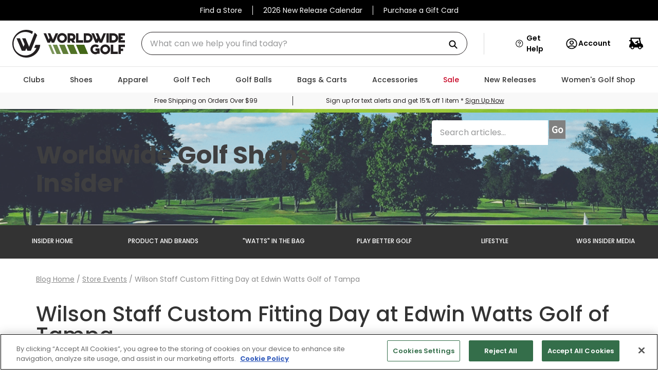

--- FILE ---
content_type: text/css
request_url: https://worldwidegolf.vtexassets.com/_v/public/assets/v1/bundle/css/asset.min.css?v=3&files=theme,worldwidegolf.worldwidegolfstore@12.0.198$style.common,worldwidegolf.worldwidegolfstore@12.0.198$style.small,worldwidegolf.worldwidegolfstore@12.0.198$style.notsmall,worldwidegolf.worldwidegolfstore@12.0.198$style.large,worldwidegolf.worldwidegolfstore@12.0.198$style.xlarge&files=fonts,989db2448f309bfdd99b513f37c84b8f5794d2b5&files=npm,animate.css@3.7.0/animate.min.css&files=react~vtex.render-runtime@8.136.1,common&files=react~vtex.store-components@3.178.5,Container,Logo,4,SearchBar,DiscountBadge,3&files=react~vtex.styleguide@9.146.16,0,Spinner,1&files=react~vtex.flex-layout@0.21.5,0&files=react~vtex.admin-pages@4.59.0,HighlightOverlay&files=react~vtex.slider@0.8.3,0&files=react~vtex.shelf@1.49.0,0&files=react~worldwidegolf.worldwidegolfstore@12.0.208,ContainerSection,CustomPromoBanner,CustomTopHeader,8,DesktopGetHelp,AccountLogin,PLPprice,ExtraMessaging,CollectionTagLabels,FeaturedBrand,CreativePromoBanner&files=react~vtex.rich-text@0.16.1,index&files=react~vtex.login@2.69.1,1&files=react~vtex.minicart@2.68.0,Minicart&files=react~vtex.product-summary@2.91.1,ProductSummaryImage,ProductSummaryPrice&files=react~worldwidegolf.search@0.0.8,Autocomplete&files=react~worldwidegolf.minicart-freeshipping-bar@3.0.11,MinicartFreeshipping&files=overrides,vtex.product-list@0.37.5$overrides,vtex.minicart@2.68.0$overrides,worldwidegolf.worldwidegolfstore@12.0.208$overrides,vtex.checkout-container@0.8.0$overrides,vtex.checkout-cart@0.35.3$overrides&workspace=master
body_size: 129757
content:
@import url(https://fonts.googleapis.com/css2?family=Poppins:ital,wght@0,100;0,200;0,300;0,400;0,500;0,600;0,700;0,800;0,900;1,100;1,200;1,300;1,400;1,500;1,600;1,700;1,800;1,900&display=swap);@import url(https://fonts.googleapis.com/css?family=Source+Sans+Pro|Poppins:300,400,500,600,700&display=swap);html{line-height:1.15;-ms-text-size-adjust:100%;-webkit-text-size-adjust:100%}body{margin:0}article,aside,footer,header,nav,section{display:block}h1{font-size:2em;margin:.67em 0}figcaption,figure,main{display:block}figure{margin:1em 40px}hr{box-sizing:content-box;height:0;overflow:visible}pre{font-family:monospace,monospace;font-size:1em}a{background-color:transparent;-webkit-text-decoration-skip:objects}abbr[title]{border-bottom:none;text-decoration:underline;-webkit-text-decoration:underline dotted;text-decoration:underline dotted}b,strong{font-weight:inherit;font-weight:bolder}code,kbd,samp{font-family:monospace,monospace;font-size:1em}dfn{font-style:italic}mark{background-color:#ff0;color:#000}small{font-size:80%}sub,sup{font-size:75%;line-height:0;position:relative;vertical-align:baseline}sub{bottom:-.25em}sup{top:-.5em}audio,video{display:inline-block}audio:not([controls]){display:none;height:0}img{border-style:none}svg:not(:root){overflow:hidden}button,input,optgroup,select,textarea{font-family:sans-serif;font-size:100%;line-height:1.15;margin:0}button,input{overflow:visible}button,select{text-transform:none}[type=reset],[type=submit],button,html [type=button]{-webkit-appearance:button}[type=button]::-moz-focus-inner,[type=reset]::-moz-focus-inner,[type=submit]::-moz-focus-inner,button::-moz-focus-inner{border-style:none;padding:0}[type=button]:-moz-focusring,[type=reset]:-moz-focusring,[type=submit]:-moz-focusring,button:-moz-focusring{outline:1px dotted ButtonText}fieldset{padding:.35em .75em .625em}legend{box-sizing:border-box;color:inherit;display:table;max-width:100%;padding:0;white-space:normal}progress{display:inline-block;vertical-align:baseline}textarea{overflow:auto}[type=checkbox],[type=radio]{box-sizing:border-box;padding:0}[type=number]::-webkit-inner-spin-button,[type=number]::-webkit-outer-spin-button{height:auto}[type=search]{-webkit-appearance:textfield;outline-offset:-2px}[type=search]::-webkit-search-cancel-button,[type=search]::-webkit-search-decoration{-webkit-appearance:none}::-webkit-file-upload-button{-webkit-appearance:button;font:inherit}details,menu{display:block}summary{display:list-item}canvas{display:inline-block}[hidden],template{display:none}.aspect-ratio{height:0;position:relative}.aspect-ratio--16x9{padding-bottom:56.25%}.aspect-ratio--9x16{padding-bottom:177.77%}.aspect-ratio--4x3{padding-bottom:75%}.aspect-ratio--3x4{padding-bottom:133.33%}.aspect-ratio--6x4{padding-bottom:66.6%}.aspect-ratio--4x6{padding-bottom:150%}.aspect-ratio--8x5{padding-bottom:62.5%}.aspect-ratio--5x8{padding-bottom:160%}.aspect-ratio--7x5{padding-bottom:71.42%}.aspect-ratio--5x7{padding-bottom:140%}.aspect-ratio--1x1{padding-bottom:100%}.aspect-ratio--object{position:absolute;top:0;right:0;bottom:0;left:0;width:100%;height:100%;z-index:100}.bg-rebel-pink{background-color:#f71963}.bg-heavy-rebel-pink{background-color:#dd1659}.bg-elite-purple{background-color:#8914cc}.bg-near-black{background-color:#3f3f40}.bg-dark-gray{background-color:#585959}.bg-mid-gray{background-color:#727273}.bg-gray{background-color:#979899}.bg-silver{background-color:#cacbcc}.bg-light-gray{background-color:#e3e4e6}.bg-light-silver{background-color:#f2f4f5}.bg-near-white{background-color:#f7f9fa}.bg-white{background-color:#fff}.bg-washed-blue{background-color:#edf4fa}.bg-light-blue{background-color:#cce8ff}.bg-blue{background-color:#368df7}.bg-heavy-blue{background-color:#2a6dbf}.bg-light-marine{background-color:#3d5980}.bg-marine{background-color:#25354d}.bg-serious-black{background-color:#142032}.bg-green{background-color:#8bc34a}.bg-washed-green{background-color:#eafce3}.bg-red{background-color:#ff4c4c}.bg-washed-red{background-color:#ffe6e6}.bg-yellow{background-color:#ffb100}.bg-washed-yellow{background-color:#fff6e0}.bg-black-90{background-color:rgba(0,0,0,.9)}.bg-black-80{background-color:rgba(0,0,0,.8)}.bg-black-70{background-color:rgba(0,0,0,.7)}.bg-black-60{background-color:rgba(0,0,0,.6)}.bg-black-50{background-color:rgba(0,0,0,.5)}.bg-black-40{background-color:rgba(0,0,0,.4)}.bg-black-30{background-color:rgba(0,0,0,.3)}.bg-black-20{background-color:rgba(0,0,0,.2)}.bg-black-10{background-color:rgba(0,0,0,.1)}.bg-black-05{background-color:rgba(0,0,0,.05)}.bg-black-025{background-color:rgba(0,0,0,.025)}.bg-black-0125{background-color:rgba(0,0,0,.0125)}.bg-white-90{background-color:hsla(0,0%,100%,.9)}.bg-white-80{background-color:hsla(0,0%,100%,.8)}.bg-white-70{background-color:hsla(0,0%,100%,.7)}.bg-white-60{background-color:hsla(0,0%,100%,.6)}.bg-white-50{background-color:hsla(0,0%,100%,.5)}.bg-white-40{background-color:hsla(0,0%,100%,.4)}.bg-white-30{background-color:hsla(0,0%,100%,.3)}.bg-white-20{background-color:hsla(0,0%,100%,.2)}.bg-white-10{background-color:hsla(0,0%,100%,.1)}.bg-white-05{background-color:hsla(0,0%,100%,.05)}.bg-white-025{background-color:hsla(0,0%,100%,.025)}.bg-white-0125{background-color:hsla(0,0%,100%,.0125)}.bg-gray-disabled{background-color:#8a939a}.bg-brown-01{background-color:#b85300}.bg-base{background-color:#fff}.bg-base--inverted{background-color:#000}.bg-action-primary{background-color:#69b518}.bg-action-secondary{background-color:#eef3f7}.bg-emphasis{background-color:#f71963}.bg-disabled{background-color:#f2f4f5}.bg-success{background-color:#8bc34a}.bg-success--faded{background-color:#eafce3}.bg-danger{background-color:#ff4c4c}.bg-danger--faded{background-color:#ffe6e6}.bg-warning{background-color:#ffb100}.bg-warning--faded{background-color:#fff6e0}.bg-muted-1{background-color:#727273}.bg-muted-2{background-color:#979899}.bg-muted-3{background-color:#cacbcc}.bg-muted-4{background-color:#e3e4e6}.bg-muted-5{background-color:#f2f4f5}.bg-muted-6{background-color:#231f20}.bg-near-white{background-color:#f4f4f4}.bg-near-green{background-color:#436718}.bg-pure-white{background-color:#fff}.bg-transparent{background-color:transparent}.cover{background-size:cover!important}.contain{background-size:contain!important}.bg-center{background-position:50%}.bg-center,.bg-top{background-repeat:no-repeat}.bg-top{background-position:top}.bg-right{background-position:100%}.bg-bottom,.bg-right{background-repeat:no-repeat}.bg-bottom{background-position:bottom}.bg-left{background-repeat:no-repeat;background-position:0}.ba{border-style:solid;border-width:1px}.bt{border-top-style:solid;border-top-width:1px}.br{border-right-style:solid;border-right-width:1px}.bb{border-bottom-style:solid;border-bottom-width:1px}.bl{border-left-style:solid;border-left-width:1px}.bn{border-style:none;border-width:0}.b--rebel-pink{border-color:#f71963}.b--heavy-rebel-pink{border-color:#dd1659}.b--elite-purple{border-color:#8914cc}.b--near-black{border-color:#3f3f40}.b--dark-gray{border-color:#585959}.b--mid-gray{border-color:#727273}.b--gray{border-color:#979899}.b--silver{border-color:#cacbcc}.b--light-gray{border-color:#e3e4e6}.b--light-silver{border-color:#f2f4f5}.b--near-white{border-color:#f7f9fa}.b--white{border-color:#fff}.b--washed-blue{border-color:#edf4fa}.b--light-blue{border-color:#cce8ff}.b--blue{border-color:#368df7}.b--heavy-blue{border-color:#2a6dbf}.b--light-marine{border-color:#3d5980}.b--marine{border-color:#25354d}.b--serious-black{border-color:#142032}.b--green{border-color:#8bc34a}.b--washed-green{border-color:#eafce3}.b--red{border-color:#ff4c4c}.b--washed-red{border-color:#ffe6e6}.b--yellow{border-color:#ffb100}.b--washed-yellow{border-color:#fff6e0}.b--black-90{border-color:rgba(0,0,0,.9)}.b--black-80{border-color:rgba(0,0,0,.8)}.b--black-70{border-color:rgba(0,0,0,.7)}.b--black-60{border-color:rgba(0,0,0,.6)}.b--black-50{border-color:rgba(0,0,0,.5)}.b--black-40{border-color:rgba(0,0,0,.4)}.b--black-30{border-color:rgba(0,0,0,.3)}.b--black-20{border-color:rgba(0,0,0,.2)}.b--black-10{border-color:rgba(0,0,0,.1)}.b--black-05{border-color:rgba(0,0,0,.05)}.b--black-025{border-color:rgba(0,0,0,.025)}.b--black-0125{border-color:rgba(0,0,0,.0125)}.b--white-90{border-color:hsla(0,0%,100%,.9)}.b--white-80{border-color:hsla(0,0%,100%,.8)}.b--white-70{border-color:hsla(0,0%,100%,.7)}.b--white-60{border-color:hsla(0,0%,100%,.6)}.b--white-50{border-color:hsla(0,0%,100%,.5)}.b--white-40{border-color:hsla(0,0%,100%,.4)}.b--white-30{border-color:hsla(0,0%,100%,.3)}.b--white-20{border-color:hsla(0,0%,100%,.2)}.b--white-10{border-color:hsla(0,0%,100%,.1)}.b--white-05{border-color:hsla(0,0%,100%,.05)}.b--white-025{border-color:hsla(0,0%,100%,.025)}.b--white-0125{border-color:hsla(0,0%,100%,.0125)}.b--near-green{border-color:#436718}.b--gray-disabled{border-color:#8a939a}.b--brown-01{border-color:#b85300}.b--action-primary{border-color:#0f3e99}.b--action-secondary{border-color:#eef3f7}.b--emphasis{border-color:#f71963}.b--disabled{border-color:#e3e4e6}.b--success{border-color:#8bc34a}.b--success--faded{border-color:#eafce3}.b--danger{border-color:#ff4c4c}.b--danger--faded{border-color:#ffe6e6}.b--warning{border-color:#ffb100}.b--warning--faded{border-color:#fff6e0}.b--muted-1{border-color:#727273}.b--muted-2{border-color:#979899}.b--muted-3{border-color:#cacbcc}.b--muted-4{border-color:#e3e4e6}.b--muted-5{border-color:#f2f4f5}.b--muted-6{border-color:#d7d8d8}.b--muted-7{border-color:NaNE5E5}.b--transparent{border-color:transparent}.br0{border-radius:0}.br1{border-radius:.125rem}.br2{border-radius:.25rem}.br3{border-radius:.5rem}.br4{border-radius:1rem}.br-100{border-radius:100%}.br-pill{border-radius:9999px}.br--bottom{border-top-left-radius:0;border-top-right-radius:0}.br--top{border-bottom-right-radius:0}.br--right,.br--top{border-bottom-left-radius:0}.br--right{border-top-left-radius:0}.br--left{border-top-right-radius:0;border-bottom-right-radius:0}.b--dotted{border-style:dotted}.b--dashed{border-style:dashed}.b--solid{border-style:solid}.b--none{border-style:none}.bw0{border-width:0}.bw1{border-width:.125rem}.bw2{border-width:.25rem}.bw3{border-width:.5rem}.bw4{border-width:1rem}.bw5{border-width:2rem}.bt-0{border-top-width:0}.br-0{border-right-width:0}.bb-0{border-bottom-width:0}.bl-0{border-left-width:0}.shadow-1{box-shadow:0 0 4px 2px rgba(0,0,0,.2)}.shadow-2{box-shadow:0 0 8px 2px rgba(0,0,0,.2)}.shadow-3{box-shadow:2px 2px 4px 2px rgba(0,0,0,.2)}.shadow-4{box-shadow:2px 2px 8px 0 rgba(0,0,0,.2)}.shadow-5{box-shadow:4px 4px 8px 0 rgba(0,0,0,.2)}.border-box,a,article,aside,blockquote,body,code,dd,div,dl,dt,fieldset,figcaption,figure,footer,form,h1,h2,h3,h4,h5,h6,header,html,input[type=email],input[type=number],input[type=password],input[type=tel],input[type=text],input[type=url],legend,li,main,nav,ol,p,pre,section,table,td,textarea,th,tr,ul{box-sizing:border-box}.pre{overflow-x:auto;overflow-y:hidden;overflow:scroll}.pa0{padding:0}.ma0,.na0{margin:0}.pl0{padding-left:0}.ml0,.nl0{margin-left:0}.pr0{padding-right:0}.mr0,.nr0{margin-right:0}.pt0{padding-top:0}.mt0,.nt0{margin-top:0}.pb0{padding-bottom:0}.mb0,.nb0{margin-bottom:0}.pv0{padding-top:0;padding-bottom:0}.mv0,.nv0{margin-top:0;margin-bottom:0}.ph0{padding-left:0;padding-right:0}.mh0,.nh0{margin-left:0;margin-right:0}.pa1{padding:.125rem}.ma1{margin:.125rem}.na1{margin:-.125rem}.pl1{padding-left:.125rem}.ml1{margin-left:.125rem}.nl1{margin-left:-.125rem}.pr1{padding-right:.125rem}.mr1{margin-right:.125rem}.nr1{margin-right:-.125rem}.pt1{padding-top:.125rem}.mt1{margin-top:.125rem}.nt1{margin-top:-.125rem}.pb1{padding-bottom:.125rem}.mb1{margin-bottom:.125rem}.nb1{margin-bottom:-.125rem}.pv1{padding-top:.125rem;padding-bottom:.125rem}.mv1{margin-top:.125rem;margin-bottom:.125rem}.nv1{margin-top:-.125rem;margin-bottom:-.125rem}.ph1{padding-left:.125rem;padding-right:.125rem}.mh1{margin-left:.125rem;margin-right:.125rem}.nh1{margin-left:-.125rem;margin-right:-.125rem}.pa2{padding:.25rem}.ma2{margin:.25rem}.na2{margin:-.25rem}.pl2{padding-left:.25rem}.ml2{margin-left:.25rem}.nl2{margin-left:-.25rem}.pr2{padding-right:.25rem}.mr2{margin-right:.25rem}.nr2{margin-right:-.25rem}.pt2{padding-top:.25rem}.mt2{margin-top:.25rem}.nt2{margin-top:-.25rem}.pb2{padding-bottom:.25rem}.mb2{margin-bottom:.25rem}.nb2{margin-bottom:-.25rem}.pv2{padding-top:.25rem;padding-bottom:.25rem}.mv2{margin-top:.25rem;margin-bottom:.25rem}.nv2{margin-top:-.25rem;margin-bottom:-.25rem}.ph2{padding-left:.25rem;padding-right:.25rem}.mh2{margin-left:.25rem;margin-right:.25rem}.nh2{margin-left:-.25rem;margin-right:-.25rem}.pa3{padding:.5rem}.ma3{margin:.5rem}.na3{margin:-.5rem}.pl3{padding-left:.5rem}.ml3{margin-left:.5rem}.nl3{margin-left:-.5rem}.pr3{padding-right:.5rem}.mr3{margin-right:.5rem}.nr3{margin-right:-.5rem}.pt3{padding-top:.5rem}.mt3{margin-top:.5rem}.nt3{margin-top:-.5rem}.pb3{padding-bottom:.5rem}.mb3{margin-bottom:.5rem}.nb3{margin-bottom:-.5rem}.pv3{padding-top:.5rem;padding-bottom:.5rem}.mv3{margin-top:.5rem;margin-bottom:.5rem}.nv3{margin-top:-.5rem;margin-bottom:-.5rem}.ph3{padding-left:.5rem;padding-right:.5rem}.mh3{margin-left:.5rem;margin-right:.5rem}.nh3{margin-left:-.5rem;margin-right:-.5rem}.pa4{padding:.75rem}.ma4{margin:.75rem}.na4{margin:-.75rem}.pl4{padding-left:.75rem}.ml4{margin-left:.75rem}.nl4{margin-left:-.75rem}.pr4{padding-right:.75rem}.mr4{margin-right:.75rem}.nr4{margin-right:-.75rem}.pt4{padding-top:.75rem}.mt4{margin-top:.75rem}.nt4{margin-top:-.75rem}.pb4{padding-bottom:.75rem}.mb4{margin-bottom:.75rem}.nb4{margin-bottom:-.75rem}.pv4{padding-top:.75rem;padding-bottom:.75rem}.mv4{margin-top:.75rem;margin-bottom:.75rem}.nv4{margin-top:-.75rem;margin-bottom:-.75rem}.ph4{padding-left:.75rem;padding-right:.75rem}.mh4{margin-left:.75rem;margin-right:.75rem}.nh4{margin-left:-.75rem;margin-right:-.75rem}.pa5{padding:1rem}.ma5{margin:1rem}.na5{margin:-1rem}.pl5{padding-left:1rem}.ml5{margin-left:1rem}.nl5{margin-left:-1rem}.pr5{padding-right:1rem}.mr5{margin-right:1rem}.nr5{margin-right:-1rem}.pt5{padding-top:1rem}.mt5{margin-top:1rem}.nt5{margin-top:-1rem}.pb5{padding-bottom:1rem}.mb5{margin-bottom:1rem}.nb5{margin-bottom:-1rem}.pv5{padding-top:1rem;padding-bottom:1rem}.mv5{margin-top:1rem;margin-bottom:1rem}.nv5{margin-top:-1rem;margin-bottom:-1rem}.ph5{padding-left:1rem;padding-right:1rem}.mh5{margin-left:1rem;margin-right:1rem}.nh5{margin-left:-1rem;margin-right:-1rem}.pa6{padding:1.5rem}.ma6{margin:1.5rem}.na6{margin:-1.5rem}.pl6{padding-left:1.5rem}.ml6{margin-left:1.5rem}.nl6{margin-left:-1.5rem}.pr6{padding-right:1.5rem}.mr6{margin-right:1.5rem}.nr6{margin-right:-1.5rem}.pt6{padding-top:1.5rem}.mt6{margin-top:1.5rem}.nt6{margin-top:-1.5rem}.pb6{padding-bottom:1.5rem}.mb6{margin-bottom:1.5rem}.nb6{margin-bottom:-1.5rem}.pv6{padding-top:1.5rem;padding-bottom:1.5rem}.mv6{margin-top:1.5rem;margin-bottom:1.5rem}.nv6{margin-top:-1.5rem;margin-bottom:-1.5rem}.ph6{padding-left:1.5rem;padding-right:1.5rem}.mh6{margin-left:1.5rem;margin-right:1.5rem}.nh6{margin-left:-1.5rem;margin-right:-1.5rem}.pa7{padding:2rem}.ma7{margin:2rem}.na7{margin:-2rem}.pl7{padding-left:2rem}.ml7{margin-left:2rem}.nl7{margin-left:-2rem}.pr7{padding-right:2rem}.mr7{margin-right:2rem}.nr7{margin-right:-2rem}.pt7{padding-top:2rem}.mt7{margin-top:2rem}.nt7{margin-top:-2rem}.pb7{padding-bottom:2rem}.mb7{margin-bottom:2rem}.nb7{margin-bottom:-2rem}.pv7{padding-top:2rem;padding-bottom:2rem}.mv7{margin-top:2rem;margin-bottom:2rem}.nv7{margin-top:-2rem;margin-bottom:-2rem}.ph7{padding-left:2rem;padding-right:2rem}.mh7{margin-left:2rem;margin-right:2rem}.nh7{margin-left:-2rem;margin-right:-2rem}.pa8{padding:3rem}.ma8{margin:3rem}.na8{margin:-3rem}.pl8{padding-left:3rem}.ml8{margin-left:3rem}.nl8{margin-left:-3rem}.pr8{padding-right:3rem}.mr8{margin-right:3rem}.nr8{margin-right:-3rem}.pt8{padding-top:3rem}.mt8{margin-top:3rem}.nt8{margin-top:-3rem}.pb8{padding-bottom:3rem}.mb8{margin-bottom:3rem}.nb8{margin-bottom:-3rem}.pv8{padding-top:3rem;padding-bottom:3rem}.mv8{margin-top:3rem;margin-bottom:3rem}.nv8{margin-top:-3rem;margin-bottom:-3rem}.ph8{padding-left:3rem;padding-right:3rem}.mh8{margin-left:3rem;margin-right:3rem}.nh8{margin-left:-3rem;margin-right:-3rem}.pa9{padding:4rem}.ma9{margin:4rem}.na9{margin:-4rem}.pl9{padding-left:4rem}.ml9{margin-left:4rem}.nl9{margin-left:-4rem}.pr9{padding-right:4rem}.mr9{margin-right:4rem}.nr9{margin-right:-4rem}.pt9{padding-top:4rem}.mt9{margin-top:4rem}.nt9{margin-top:-4rem}.pb9{padding-bottom:4rem}.mb9{margin-bottom:4rem}.nb9{margin-bottom:-4rem}.pv9{padding-top:4rem;padding-bottom:4rem}.mv9{margin-top:4rem;margin-bottom:4rem}.nv9{margin-top:-4rem;margin-bottom:-4rem}.ph9{padding-left:4rem;padding-right:4rem}.mh9{margin-left:4rem;margin-right:4rem}.nh9{margin-left:-4rem;margin-right:-4rem}.pa10{padding:8rem}.ma10{margin:8rem}.na10{margin:-8rem}.pl10{padding-left:8rem}.ml10{margin-left:8rem}.nl10{margin-left:-8rem}.pr10{padding-right:8rem}.mr10{margin-right:8rem}.nr10{margin-right:-8rem}.pt10{padding-top:8rem}.mt10{margin-top:8rem}.nt10{margin-top:-8rem}.pb10{padding-bottom:8rem}.mb10{margin-bottom:8rem}.nb10{margin-bottom:-8rem}.pv10{padding-top:8rem;padding-bottom:8rem}.mv10{margin-top:8rem;margin-bottom:8rem}.nv10{margin-top:-8rem;margin-bottom:-8rem}.ph10{padding-left:8rem;padding-right:8rem}.mh10{margin-left:8rem;margin-right:8rem}.nh10{margin-left:-8rem;margin-right:-8rem}.pa11{padding:16rem}.ma11{margin:16rem}.na11{margin:-16rem}.pl11{padding-left:16rem}.ml11{margin-left:16rem}.nl11{margin-left:-16rem}.pr11{padding-right:16rem}.mr11{margin-right:16rem}.nr11{margin-right:-16rem}.pt11{padding-top:16rem}.mt11{margin-top:16rem}.nt11{margin-top:-16rem}.pb11{padding-bottom:16rem}.mb11{margin-bottom:16rem}.nb11{margin-bottom:-16rem}.pv11{padding-top:16rem;padding-bottom:16rem}.mv11{margin-top:16rem;margin-bottom:16rem}.nv11{margin-top:-16rem;margin-bottom:-16rem}.ph11{padding-left:16rem;padding-right:16rem}.mh11{margin-left:16rem;margin-right:16rem}.nh11{margin-left:-16rem;margin-right:-16rem}.pa12{padding:2.313rem}.ma12{margin:2.313rem}.na12{margin:-2.313rem}.pl12{padding-left:2.313rem}.ml12{margin-left:2.313rem}.nl12{margin-left:-2.313rem}.pr12{padding-right:2.313rem}.mr12{margin-right:2.313rem}.nr12{margin-right:-2.313rem}.pt12{padding-top:2.313rem}.mt12{margin-top:2.313rem}.nt12{margin-top:-2.313rem}.pb12{padding-bottom:2.313rem}.mb12{margin-bottom:2.313rem}.nb12{margin-bottom:-2.313rem}.pv12{padding-top:2.313rem;padding-bottom:2.313rem}.mv12{margin-top:2.313rem;margin-bottom:2.313rem}.nv12{margin-top:-2.313rem;margin-bottom:-2.313rem}.ph12{padding-left:2.313rem;padding-right:2.313rem}.mh12{margin-left:2.313rem;margin-right:2.313rem}.nh12{margin-left:-2.313rem;margin-right:-2.313rem}.pa13{padding:1.938rem}.ma13{margin:1.938rem}.na13{margin:-1.938rem}.pl13{padding-left:1.938rem}.ml13{margin-left:1.938rem}.nl13{margin-left:-1.938rem}.pr13{padding-right:1.938rem}.mr13{margin-right:1.938rem}.nr13{margin-right:-1.938rem}.pt13{padding-top:1.938rem}.mt13{margin-top:1.938rem}.nt13{margin-top:-1.938rem}.pb13{padding-bottom:1.938rem}.mb13{margin-bottom:1.938rem}.nb13{margin-bottom:-1.938rem}.pv13{padding-top:1.938rem;padding-bottom:1.938rem}.mv13{margin-top:1.938rem;margin-bottom:1.938rem}.nv13{margin-top:-1.938rem;margin-bottom:-1.938rem}.ph13{padding-left:1.938rem;padding-right:1.938rem}.mh13{margin-left:1.938rem;margin-right:1.938rem}.nh13{margin-left:-1.938rem;margin-right:-1.938rem}.pa14{padding:2.75rem}.ma14{margin:2.75rem}.na14{margin:-2.75rem}.pl14{padding-left:2.75rem}.ml14{margin-left:2.75rem}.nl14{margin-left:-2.75rem}.pr14{padding-right:2.75rem}.mr14{margin-right:2.75rem}.nr14{margin-right:-2.75rem}.pt14{padding-top:2.75rem}.mt14{margin-top:2.75rem}.nt14{margin-top:-2.75rem}.pb14{padding-bottom:2.75rem}.mb14{margin-bottom:2.75rem}.nb14{margin-bottom:-2.75rem}.pv14{padding-top:2.75rem;padding-bottom:2.75rem}.mv14{margin-top:2.75rem;margin-bottom:2.75rem}.nv14{margin-top:-2.75rem;margin-bottom:-2.75rem}.ph14{padding-left:2.75rem;padding-right:2.75rem}.mh14{margin-left:2.75rem;margin-right:2.75rem}.nh14{margin-left:-2.75rem;margin-right:-2.75rem}.pa15{padding:1.25rem}.ma15{margin:1.25rem}.na15{margin:-1.25rem}.pl15{padding-left:1.25rem}.ml15{margin-left:1.25rem}.nl15{margin-left:-1.25rem}.pr15{padding-right:1.25rem}.mr15{margin-right:1.25rem}.nr15{margin-right:-1.25rem}.pt15{padding-top:1.25rem}.mt15{margin-top:1.25rem}.nt15{margin-top:-1.25rem}.pb15{padding-bottom:1.25rem}.mb15{margin-bottom:1.25rem}.nb15{margin-bottom:-1.25rem}.pv15{padding-top:1.25rem;padding-bottom:1.25rem}.mv15{margin-top:1.25rem;margin-bottom:1.25rem}.nv15{margin-top:-1.25rem;margin-bottom:-1.25rem}.ph15{padding-left:1.25rem;padding-right:1.25rem}.mh15{margin-left:1.25rem;margin-right:1.25rem}.nh15{margin-left:-1.25rem;margin-right:-1.25rem}.top-0{top:0}.right-0{right:0}.bottom-0{bottom:0}.left-0{left:0}.top-1{top:1rem}.right-1{right:1rem}.bottom-1{bottom:1rem}.left-1{left:1rem}.top-2{top:2rem}.right-2{right:2rem}.bottom-2{bottom:2rem}.left-2{left:2rem}.top--1{top:-1rem}.right--1{right:-1rem}.bottom--1{bottom:-1rem}.left--1{left:-1rem}.top--2{top:-2rem}.right--2{right:-2rem}.bottom--2{bottom:-2rem}.left--2{left:-2rem}.absolute--fill{top:0;right:0;bottom:0;left:0}.cf:after,.cf:before{content:" ";display:table}.cf:after{clear:both}.cf{*zoom:1}.cl{clear:left}.cr{clear:right}.cb{clear:both}.cn{clear:none}.dn{display:none}.di{display:inline}.db{display:block}.dib{display:inline-block}.dit{display:inline-table}.dt{display:table}.dtc{display:table-cell}.dt-row{display:table-row}.dt-row-group{display:table-row-group}.dt-column{display:table-column}.dt-column-group{display:table-column-group}.dt--fixed{table-layout:fixed;width:100%}.flex{display:-webkit-box;display:flex}.inline-flex{display:-webkit-inline-box;display:inline-flex}.flex-auto{-webkit-box-flex:1;flex:1 1 auto;min-width:0;min-height:0}.flex-none{-webkit-box-flex:0;flex:none}.flex-column{-webkit-box-orient:vertical;flex-direction:column}.flex-column,.flex-row{-webkit-box-direction:normal}.flex-row{-webkit-box-orient:horizontal;flex-direction:row}.flex-wrap{flex-wrap:wrap}.flex-nowrap{flex-wrap:nowrap}.flex-wrap-reverse{flex-wrap:wrap-reverse}.flex-column-reverse{-webkit-box-orient:vertical;-webkit-box-direction:reverse;flex-direction:column-reverse}.flex-row-reverse{-webkit-box-orient:horizontal;-webkit-box-direction:reverse;flex-direction:row-reverse}.items-start{-webkit-box-align:start;align-items:flex-start}.items-end{-webkit-box-align:end;align-items:flex-end}.items-center{-webkit-box-align:center;align-items:center}.items-baseline{-webkit-box-align:baseline;align-items:baseline}.items-stretch{-webkit-box-align:stretch;align-items:stretch}.self-start{align-self:flex-start}.self-end{align-self:flex-end}.self-center{align-self:center}.self-baseline{align-self:baseline}.self-stretch{align-self:stretch}.justify-start{-webkit-box-pack:start;justify-content:flex-start}.justify-end{-webkit-box-pack:end;justify-content:flex-end}.justify-center{-webkit-box-pack:center;justify-content:center}.justify-between{-webkit-box-pack:justify;justify-content:space-between}.justify-around{justify-content:space-around}.content-start{align-content:flex-start}.content-end{align-content:flex-end}.content-center{align-content:center}.content-between{align-content:space-between}.content-around{align-content:space-around}.content-stretch{align-content:stretch}.order-0{-webkit-box-ordinal-group:1;order:0}.order-1{-webkit-box-ordinal-group:2;order:1}.order-2{-webkit-box-ordinal-group:3;order:2}.order-3{-webkit-box-ordinal-group:4;order:3}.order-4{-webkit-box-ordinal-group:5;order:4}.order-5{-webkit-box-ordinal-group:6;order:5}.order-6{-webkit-box-ordinal-group:7;order:6}.order-7{-webkit-box-ordinal-group:8;order:7}.order-8{-webkit-box-ordinal-group:9;order:8}.order-last{-webkit-box-ordinal-group:100000;order:99999}.flex-grow-0{-webkit-box-flex:0;flex-grow:0}.flex-grow-1{-webkit-box-flex:1;flex-grow:1}.flex-shrink-0{flex-shrink:0}.flex-shrink-1{flex-shrink:1}.fl{float:left}.fl,.fr{_display:inline}.fr{float:right}.fn{float:none}body,button,input,optgroup,select,textarea{-webkit-font-smoothing:antialiased;-moz-osx-font-smoothing:grayscale}.sans-serif,body,button,input,optgroup,select,textarea{font-family:-apple-system,BlinkMacSystemFont,avenir next,avenir,helvetica neue,helvetica,ubuntu,roboto,noto,segoe ui,arial,sans-serif}.code,code{font-family:Consolas,monaco,monospace}.i{font-style:italic}.fs-normal{font-style:normal}.input-reset{-webkit-appearance:none;-moz-appearance:none}.button-reset::-moz-focus-inner,.input-reset::-moz-focus-inner{border:0;padding:0}.link{text-decoration:none}.link,.link:active,.link:focus,.link:hover,.link:link,.link:visited{-webkit-transition:color .15s ease-in;transition:color .15s ease-in}.link:focus{outline:1px dotted currentColor}.list{list-style-type:none}.h1{height:1rem}.h2{height:2rem}.h3{height:4rem}.h4{height:8rem}.h5{height:16rem}.h-25{height:25%}.h-50{height:50%}.h-75{height:75%}.h-100{height:100%}.min-h-100{min-height:100%}.vh-25{height:25vh}.vh-50{height:50vh}.vh-75{height:75vh}.vh-100{height:100vh}.min-vh-100{min-height:100vh}.h-auto{height:auto}.h-inherit{height:inherit}.h-small{height:2rem;box-sizing:border-box}.min-h-small{min-height:2rem;box-sizing:border-box}.h-regular{height:2.5rem;box-sizing:border-box}.min-h-regular{min-height:2.5rem;box-sizing:border-box}.h-large{height:3rem;box-sizing:border-box}.min-h-large{min-height:3rem;box-sizing:border-box}.rebel-pink{color:#f71963}.heavy-rebel-pink{color:#dd1659}.elite-purple{color:#8914cc}.near-black{color:#3f3f40}.dark-gray{color:#585959}.mid-gray{color:#727273}.gray{color:#979899}.silver{color:#cacbcc}.light-gray{color:#e3e4e6}.light-silver{color:#f2f4f5}.near-white{color:#f7f9fa}.white{color:#fff}.washed-blue{color:#edf4fa}.light-blue{color:#cce8ff}.blue{color:#368df7}.heavy-blue{color:#2a6dbf}.light-marine{color:#3d5980}.marine{color:#25354d}.serious-black{color:#142032}.green{color:#8bc34a}.washed-green{color:#eafce3}.red{color:#ff4c4c}.washed-red{color:#ffe6e6}.yellow{color:#ffb100}.washed-yellow{color:#fff6e0}.black-90{color:rgba(0,0,0,.9)}.black-80{color:rgba(0,0,0,.8)}.black-70{color:rgba(0,0,0,.7)}.black-60{color:rgba(0,0,0,.6)}.black-50{color:rgba(0,0,0,.5)}.black-40{color:rgba(0,0,0,.4)}.black-30{color:rgba(0,0,0,.3)}.black-20{color:rgba(0,0,0,.2)}.black-10{color:rgba(0,0,0,.1)}.black-05{color:rgba(0,0,0,.05)}.black-025{color:rgba(0,0,0,.025)}.black-0125{color:rgba(0,0,0,.0125)}.white-90{color:hsla(0,0%,100%,.9)}.white-80{color:hsla(0,0%,100%,.8)}.white-70{color:hsla(0,0%,100%,.7)}.white-60{color:hsla(0,0%,100%,.6)}.white-50{color:hsla(0,0%,100%,.5)}.white-40{color:hsla(0,0%,100%,.4)}.white-30{color:hsla(0,0%,100%,.3)}.white-20{color:hsla(0,0%,100%,.2)}.white-10{color:hsla(0,0%,100%,.1)}.white-05{color:hsla(0,0%,100%,.05)}.white-025{color:hsla(0,0%,100%,.025)}.white-0125{color:hsla(0,0%,100%,.0125)}.near-green{color:#436718}.gray-disabled{color:#8a939a}.brown-01{color:#b85300}.c-action-primary{color:#0f3e99}.c-action-secondary{color:#eef3f7}.c-link{color:#0f3e99}.c-emphasis{color:#f71963}.c-disabled{color:#979899}.c-success{color:#8bc34a}.c-success--faded{color:#eafce3}.c-danger{color:#dc2626}.c-danger--faded{color:#ffe6e6}.c-warning{color:#ffb100}.c-warning--faded{color:#fff6e0}.c-muted-1{color:#727273}.c-muted-2{color:#979899}.c-muted-3{color:#cacbcc}.c-muted-4{color:#e3e4e6}.c-muted-5{color:#f2f4f5}.c-muted-6{color:#231f20}.c-muted-7{color:#454647}.c-pure-white{color:#fff}.c-black{color:#000}.c-on-base{color:#3f3f40}.c-on-action-primary,.c-on-base--inverted{color:#fff}.c-on-action-secondary{color:#0f3e99}.c-on-emphasis{color:#fff}.c-on-disabled{color:#979899}.c-on-success{color:#fff}.c-on-success--faded{color:#3f3f40}.c-on-danger{color:#fff}.c-on-danger--faded{color:#3f3f40}.c-on-warning{color:#fff}.c-on-warning--faded{color:#1a1a1a}.c-on-muted-1,.c-on-muted-2{color:#fff}.c-on-muted-3,.c-on-muted-4,.c-on-muted-5{color:#3f3f40}.hover-rebel-pink:focus,.hover-rebel-pink:hover{color:#f71963}.hover-heavy-rebel-pink:focus,.hover-heavy-rebel-pink:hover{color:#dd1659}.hover-elite-purple:focus,.hover-elite-purple:hover{color:#8914cc}.hover-near-black:focus,.hover-near-black:hover{color:#3f3f40}.hover-dark-gray:focus,.hover-dark-gray:hover{color:#585959}.hover-mid-gray:focus,.hover-mid-gray:hover{color:#727273}.hover-gray:focus,.hover-gray:hover{color:#979899}.hover-silver:focus,.hover-silver:hover{color:#cacbcc}.hover-light-gray:focus,.hover-light-gray:hover{color:#e3e4e6}.hover-light-silver:focus,.hover-light-silver:hover{color:#f2f4f5}.hover-near-white:focus,.hover-near-white:hover{color:#f7f9fa}.hover-white:focus,.hover-white:hover{color:#fff}.hover-washed-blue:focus,.hover-washed-blue:hover{color:#edf4fa}.hover-light-blue:focus,.hover-light-blue:hover{color:#cce8ff}.hover-blue:focus,.hover-blue:hover{color:#368df7}.hover-heavy-blue:focus,.hover-heavy-blue:hover{color:#2a6dbf}.hover-light-marine:focus,.hover-light-marine:hover{color:#3d5980}.hover-marine:focus,.hover-marine:hover{color:#25354d}.hover-serious-black:focus,.hover-serious-black:hover{color:#142032}.hover-green:focus,.hover-green:hover{color:#8bc34a}.hover-washed-green:focus,.hover-washed-green:hover{color:#eafce3}.hover-red:focus,.hover-red:hover{color:#ff4c4c}.hover-washed-red:focus,.hover-washed-red:hover{color:#ffe6e6}.hover-yellow:focus,.hover-yellow:hover{color:#ffb100}.hover-washed-yellow:focus,.hover-washed-yellow:hover{color:#fff6e0}.hover-black-90:focus,.hover-black-90:hover{color:rgba(0,0,0,.9)}.hover-black-80:focus,.hover-black-80:hover{color:rgba(0,0,0,.8)}.hover-black-70:focus,.hover-black-70:hover{color:rgba(0,0,0,.7)}.hover-black-60:focus,.hover-black-60:hover{color:rgba(0,0,0,.6)}.hover-black-50:focus,.hover-black-50:hover{color:rgba(0,0,0,.5)}.hover-black-40:focus,.hover-black-40:hover{color:rgba(0,0,0,.4)}.hover-black-30:focus,.hover-black-30:hover{color:rgba(0,0,0,.3)}.hover-black-20:focus,.hover-black-20:hover{color:rgba(0,0,0,.2)}.hover-black-10:focus,.hover-black-10:hover{color:rgba(0,0,0,.1)}.hover-black-05:focus,.hover-black-05:hover{color:rgba(0,0,0,.05)}.hover-black-025:focus,.hover-black-025:hover{color:rgba(0,0,0,.025)}.hover-black-0125:focus,.hover-black-0125:hover{color:rgba(0,0,0,.0125)}.hover-white-90:focus,.hover-white-90:hover{color:hsla(0,0%,100%,.9)}.hover-white-80:focus,.hover-white-80:hover{color:hsla(0,0%,100%,.8)}.hover-white-70:focus,.hover-white-70:hover{color:hsla(0,0%,100%,.7)}.hover-white-60:focus,.hover-white-60:hover{color:hsla(0,0%,100%,.6)}.hover-white-50:focus,.hover-white-50:hover{color:hsla(0,0%,100%,.5)}.hover-white-40:focus,.hover-white-40:hover{color:hsla(0,0%,100%,.4)}.hover-white-30:focus,.hover-white-30:hover{color:hsla(0,0%,100%,.3)}.hover-white-20:focus,.hover-white-20:hover{color:hsla(0,0%,100%,.2)}.hover-white-10:focus,.hover-white-10:hover{color:hsla(0,0%,100%,.1)}.hover-white-05:focus,.hover-white-05:hover{color:hsla(0,0%,100%,.05)}.hover-white-025:focus,.hover-white-025:hover{color:hsla(0,0%,100%,.025)}.hover-white-0125:focus,.hover-white-0125:hover{color:hsla(0,0%,100%,.0125)}.hover-near-green:focus,.hover-near-green:hover{color:#436718}.hover-gray-disabled:focus,.hover-gray-disabled:hover{color:#8a939a}.hover-brown-01:focus,.hover-brown-01:hover{color:#b85300}.hover-bg-rebel-pink:focus,.hover-bg-rebel-pink:hover{background-color:#f71963}.hover-b--rebel-pink:focus,.hover-b--rebel-pink:hover{border-color:#f71963}.hover-bg-heavy-rebel-pink:focus,.hover-bg-heavy-rebel-pink:hover{background-color:#dd1659}.hover-b--heavy-rebel-pink:focus,.hover-b--heavy-rebel-pink:hover{border-color:#dd1659}.hover-bg-elite-purple:focus,.hover-bg-elite-purple:hover{background-color:#8914cc}.hover-b--elite-purple:focus,.hover-b--elite-purple:hover{border-color:#8914cc}.hover-bg-near-black:focus,.hover-bg-near-black:hover{background-color:#3f3f40}.hover-b--near-black:focus,.hover-b--near-black:hover{border-color:#3f3f40}.hover-bg-dark-gray:focus,.hover-bg-dark-gray:hover{background-color:#585959}.hover-b--dark-gray:focus,.hover-b--dark-gray:hover{border-color:#585959}.hover-bg-mid-gray:focus,.hover-bg-mid-gray:hover{background-color:#727273}.hover-b--mid-gray:focus,.hover-b--mid-gray:hover{border-color:#727273}.hover-bg-gray:focus,.hover-bg-gray:hover{background-color:#979899}.hover-b--gray:focus,.hover-b--gray:hover{border-color:#979899}.hover-bg-silver:focus,.hover-bg-silver:hover{background-color:#cacbcc}.hover-b--silver:focus,.hover-b--silver:hover{border-color:#cacbcc}.hover-bg-light-gray:focus,.hover-bg-light-gray:hover{background-color:#e3e4e6}.hover-b--light-gray:focus,.hover-b--light-gray:hover{border-color:#e3e4e6}.hover-bg-light-silver:focus,.hover-bg-light-silver:hover{background-color:#f2f4f5}.hover-b--light-silver:focus,.hover-b--light-silver:hover{border-color:#f2f4f5}.hover-bg-near-white:focus,.hover-bg-near-white:hover{background-color:#f7f9fa}.hover-b--near-white:focus,.hover-b--near-white:hover{border-color:#f7f9fa}.hover-bg-white:focus,.hover-bg-white:hover{background-color:#fff}.hover-b--white:focus,.hover-b--white:hover{border-color:#fff}.hover-bg-washed-blue:focus,.hover-bg-washed-blue:hover{background-color:#edf4fa}.hover-b--washed-blue:focus,.hover-b--washed-blue:hover{border-color:#edf4fa}.hover-bg-light-blue:focus,.hover-bg-light-blue:hover{background-color:#cce8ff}.hover-b--light-blue:focus,.hover-b--light-blue:hover{border-color:#cce8ff}.hover-bg-blue:focus,.hover-bg-blue:hover{background-color:#368df7}.hover-b--blue:focus,.hover-b--blue:hover{border-color:#368df7}.hover-bg-heavy-blue:focus,.hover-bg-heavy-blue:hover{background-color:#2a6dbf}.hover-b--heavy-blue:focus,.hover-b--heavy-blue:hover{border-color:#2a6dbf}.hover-bg-light-marine:focus,.hover-bg-light-marine:hover{background-color:#3d5980}.hover-b--light-marine:focus,.hover-b--light-marine:hover{border-color:#3d5980}.hover-bg-marine:focus,.hover-bg-marine:hover{background-color:#25354d}.hover-b--marine:focus,.hover-b--marine:hover{border-color:#25354d}.hover-bg-serious-black:focus,.hover-bg-serious-black:hover{background-color:#142032}.hover-b--serious-black:focus,.hover-b--serious-black:hover{border-color:#142032}.hover-bg-green:focus,.hover-bg-green:hover{background-color:#8bc34a}.hover-b--green:focus,.hover-b--green:hover{border-color:#8bc34a}.hover-bg-washed-green:focus,.hover-bg-washed-green:hover{background-color:#eafce3}.hover-b--washed-green:focus,.hover-b--washed-green:hover{border-color:#eafce3}.hover-bg-red:focus,.hover-bg-red:hover{background-color:#ff4c4c}.hover-b--red:focus,.hover-b--red:hover{border-color:#ff4c4c}.hover-bg-washed-red:focus,.hover-bg-washed-red:hover{background-color:#ffe6e6}.hover-b--washed-red:focus,.hover-b--washed-red:hover{border-color:#ffe6e6}.hover-bg-yellow:focus,.hover-bg-yellow:hover{background-color:#ffb100}.hover-b--yellow:focus,.hover-b--yellow:hover{border-color:#ffb100}.hover-bg-washed-yellow:focus,.hover-bg-washed-yellow:hover{background-color:#fff6e0}.hover-b--washed-yellow:focus,.hover-b--washed-yellow:hover{border-color:#fff6e0}.hover-bg-black-90:focus,.hover-bg-black-90:hover{background-color:rgba(0,0,0,.9)}.hover-b--black-90:focus,.hover-b--black-90:hover{border-color:rgba(0,0,0,.9)}.hover-bg-black-80:focus,.hover-bg-black-80:hover{background-color:rgba(0,0,0,.8)}.hover-b--black-80:focus,.hover-b--black-80:hover{border-color:rgba(0,0,0,.8)}.hover-bg-black-70:focus,.hover-bg-black-70:hover{background-color:rgba(0,0,0,.7)}.hover-b--black-70:focus,.hover-b--black-70:hover{border-color:rgba(0,0,0,.7)}.hover-bg-black-60:focus,.hover-bg-black-60:hover{background-color:rgba(0,0,0,.6)}.hover-b--black-60:focus,.hover-b--black-60:hover{border-color:rgba(0,0,0,.6)}.hover-bg-black-50:focus,.hover-bg-black-50:hover{background-color:rgba(0,0,0,.5)}.hover-b--black-50:focus,.hover-b--black-50:hover{border-color:rgba(0,0,0,.5)}.hover-bg-black-40:focus,.hover-bg-black-40:hover{background-color:rgba(0,0,0,.4)}.hover-b--black-40:focus,.hover-b--black-40:hover{border-color:rgba(0,0,0,.4)}.hover-bg-black-30:focus,.hover-bg-black-30:hover{background-color:rgba(0,0,0,.3)}.hover-b--black-30:focus,.hover-b--black-30:hover{border-color:rgba(0,0,0,.3)}.hover-bg-black-20:focus,.hover-bg-black-20:hover{background-color:rgba(0,0,0,.2)}.hover-b--black-20:focus,.hover-b--black-20:hover{border-color:rgba(0,0,0,.2)}.hover-bg-black-10:focus,.hover-bg-black-10:hover{background-color:rgba(0,0,0,.1)}.hover-b--black-10:focus,.hover-b--black-10:hover{border-color:rgba(0,0,0,.1)}.hover-bg-black-05:focus,.hover-bg-black-05:hover{background-color:rgba(0,0,0,.05)}.hover-b--black-05:focus,.hover-b--black-05:hover{border-color:rgba(0,0,0,.05)}.hover-bg-black-025:focus,.hover-bg-black-025:hover{background-color:rgba(0,0,0,.025)}.hover-b--black-025:focus,.hover-b--black-025:hover{border-color:rgba(0,0,0,.025)}.hover-bg-black-0125:focus,.hover-bg-black-0125:hover{background-color:rgba(0,0,0,.0125)}.hover-b--black-0125:focus,.hover-b--black-0125:hover{border-color:rgba(0,0,0,.0125)}.hover-bg-white-90:focus,.hover-bg-white-90:hover{background-color:hsla(0,0%,100%,.9)}.hover-b--white-90:focus,.hover-b--white-90:hover{border-color:hsla(0,0%,100%,.9)}.hover-bg-white-80:focus,.hover-bg-white-80:hover{background-color:hsla(0,0%,100%,.8)}.hover-b--white-80:focus,.hover-b--white-80:hover{border-color:hsla(0,0%,100%,.8)}.hover-bg-white-70:focus,.hover-bg-white-70:hover{background-color:hsla(0,0%,100%,.7)}.hover-b--white-70:focus,.hover-b--white-70:hover{border-color:hsla(0,0%,100%,.7)}.hover-bg-white-60:focus,.hover-bg-white-60:hover{background-color:hsla(0,0%,100%,.6)}.hover-b--white-60:focus,.hover-b--white-60:hover{border-color:hsla(0,0%,100%,.6)}.hover-bg-white-50:focus,.hover-bg-white-50:hover{background-color:hsla(0,0%,100%,.5)}.hover-b--white-50:focus,.hover-b--white-50:hover{border-color:hsla(0,0%,100%,.5)}.hover-bg-white-40:focus,.hover-bg-white-40:hover{background-color:hsla(0,0%,100%,.4)}.hover-b--white-40:focus,.hover-b--white-40:hover{border-color:hsla(0,0%,100%,.4)}.hover-bg-white-30:focus,.hover-bg-white-30:hover{background-color:hsla(0,0%,100%,.3)}.hover-b--white-30:focus,.hover-b--white-30:hover{border-color:hsla(0,0%,100%,.3)}.hover-bg-white-20:focus,.hover-bg-white-20:hover{background-color:hsla(0,0%,100%,.2)}.hover-b--white-20:focus,.hover-b--white-20:hover{border-color:hsla(0,0%,100%,.2)}.hover-bg-white-10:focus,.hover-bg-white-10:hover{background-color:hsla(0,0%,100%,.1)}.hover-b--white-10:focus,.hover-b--white-10:hover{border-color:hsla(0,0%,100%,.1)}.hover-bg-white-05:focus,.hover-bg-white-05:hover{background-color:hsla(0,0%,100%,.05)}.hover-b--white-05:focus,.hover-b--white-05:hover{border-color:hsla(0,0%,100%,.05)}.hover-bg-white-025:focus,.hover-bg-white-025:hover{background-color:hsla(0,0%,100%,.025)}.hover-b--white-025:focus,.hover-b--white-025:hover{border-color:hsla(0,0%,100%,.025)}.hover-bg-white-0125:focus,.hover-bg-white-0125:hover{background-color:hsla(0,0%,100%,.0125)}.hover-b--white-0125:focus,.hover-b--white-0125:hover{border-color:hsla(0,0%,100%,.0125)}.hover-bg-near-green:focus,.hover-bg-near-green:hover{background-color:#436718}.hover-b--near-green:focus,.hover-b--near-green:hover{border-color:#436718}.hover-bg-gray-disabled:focus,.hover-bg-gray-disabled:hover{background-color:#8a939a}.hover-b--gray-disabled:focus,.hover-b--gray-disabled:hover{border-color:#8a939a}.hover-bg-brown-01:focus,.hover-bg-brown-01:hover{background-color:#b85300}.hover-b--brown-01:focus,.hover-b--brown-01:hover{border-color:#b85300}.hover-bg-transparent:focus,.hover-bg-transparent:hover{background-color:transparent}.hover-b--transparent:focus,.hover-b--transparent:hover{border-color:transparent}.hover-c-action-primary:focus,.hover-c-action-primary:hover{color:#072c75}.hover-c-action-secondary:focus,.hover-c-action-secondary:hover{color:#dbe9fd}.hover-c-link:focus,.hover-c-link:hover{color:#0c389f}.hover-c-emphasis:focus,.hover-c-emphasis:hover{color:#dd1659}.hover-c-success:focus,.hover-c-success:hover{color:#8bc34a}.hover-c-success--faded:focus,.hover-c-success--faded:hover{color:#eafce3}.hover-c-danger:focus,.hover-c-danger:hover{color:#e13232}.hover-c-danger--faded:focus,.hover-c-danger--faded:hover{color:#ffe6e6}.hover-c-warning:focus,.hover-c-warning:hover{color:#ffb100}.hover-c-warning--faded:focus,.hover-c-warning--faded:hover{color:#fff6e0}.hover-c-on-action-primary:focus,.hover-c-on-action-primary:hover{color:#fff}.hover-c-on-action-secondary:focus,.hover-c-on-action-secondary:hover{color:#0f3e99}.hover-c-on-emphasis:focus,.hover-c-on-emphasis:hover,.hover-c-on-success:focus,.hover-c-on-success:hover{color:#fff}.hover-c-on-success--faded:focus,.hover-c-on-success--faded:hover{color:#3f3f40}.hover-c-on-danger:focus,.hover-c-on-danger:hover{color:#fff}.hover-c-on-danger--faded:focus,.hover-c-on-danger--faded:hover{color:#3f3f40}.hover-c-on-warning:focus,.hover-c-on-warning:hover{color:#fff}.hover-c-on-warning--faded:focus,.hover-c-on-warning--faded:hover{color:#1a1a1a}.visited-c-link:visited{color:#0c389f}.hover-bg-action-primary:focus,.hover-bg-action-primary:hover{background-color:#487b11}.hover-bg-action-secondary:focus,.hover-bg-action-secondary:hover{background-color:#dbe9fd}.hover-bg-emphasis:focus,.hover-bg-emphasis:hover{background-color:#dd1659}.hover-bg-success:focus,.hover-bg-success:hover{background-color:#8bc34a}.hover-bg-success--faded:focus,.hover-bg-success--faded:hover{background-color:#eafce3}.hover-bg-danger:focus,.hover-bg-danger:hover{background-color:#e13232}.hover-bg-danger--faded:focus,.hover-bg-danger--faded:hover{background-color:#ffe6e6}.hover-bg-warning:focus,.hover-bg-warning:hover{background-color:#ffb100}.hover-bg-warning--faded:focus,.hover-bg-warning--faded:hover{background-color:#fff6e0}.hover-bg-muted-1:focus,.hover-bg-muted-1:hover{background-color:#727273}.hover-bg-muted-2:focus,.hover-bg-muted-2:hover{background-color:#979899}.hover-bg-muted-3:focus,.hover-bg-muted-3:hover{background-color:#cacbcc}.hover-bg-muted-4:focus,.hover-bg-muted-4:hover{background-color:#e3e4e6}.hover-bg-muted-5:focus,.hover-bg-muted-5:hover{background-color:#f2f4f5}.hover-b--action-primary:focus,.hover-b--action-primary:hover{border-color:#072c75}.hover-b--action-secondary:focus,.hover-b--action-secondary:hover{border-color:#dbe9fd}.hover-b--emphasis:focus,.hover-b--emphasis:hover{border-color:#dd1659}.hover-b--success:focus,.hover-b--success:hover{border-color:#8bc34a}.hover-b--success--faded:focus,.hover-b--success--faded:hover{border-color:#eafce3}.hover-b--danger:focus,.hover-b--danger:hover{border-color:#e13232}.hover-b--danger--faded:focus,.hover-b--danger--faded:hover{border-color:#ffe6e6}.hover-b--warning:focus,.hover-b--warning:hover{border-color:#ffb100}.hover-b--warning--faded:focus,.hover-b--warning--faded:hover{border-color:#fff6e0}.hover-b--muted-1:focus,.hover-b--muted-1:hover{border-color:#727273}.hover-b--muted-2:focus,.hover-b--muted-2:hover{border-color:#979899}.hover-b--muted-3:focus,.hover-b--muted-3:hover{border-color:#cacbcc}.hover-b--muted-4:focus,.hover-b--muted-4:hover{border-color:#e3e4e6}.hover-b--muted-5:focus,.hover-b--muted-5:hover{border-color:#f2f4f5}.active-c-link:active{color:#0c389f}.active-c-emphasis:active{color:#dd1659}.active-c-success:active{color:#8bc34a}.active-c-success--faded:active{color:#eafce3}.active-c-danger:active{color:#ff4c4c}.active-c-danger--faded:active{color:#ffe6e6}.active-c-warning:active{color:#ffb100}.active-c-warning--faded:active{color:#fff6e0}.active-c-on-action-primary:active{color:#fff}.active-c-on-action-secondary:active{color:#0f3e99}.active-c-on-emphasis:active,.active-c-on-success:active{color:#fff}.active-c-on-success--faded:active{color:#3f3f40}.active-c-on-danger:active{color:#fff}.active-c-on-danger--faded:active{color:#3f3f40}.active-c-on-warning:active{color:#fff}.active-c-on-warning--faded:active{color:#1a1a1a}.active-bg-action-primary:active{background-color:#0c389f}.active-bg-action-secondary:active{background-color:#dbe9fd}.active-bg-emphasis:active{background-color:#dd1659}.active-bg-success:active{background-color:#8bc34a}.active-bg-success--faded:active{background-color:#eafce3}.active-bg-danger:active{background-color:#ff4c4c}.active-bg-danger--faded:active{background-color:#ffe6e6}.active-bg-warning:active{background-color:#ffb100}.active-bg-warning--faded:active{background-color:#fff6e0}.active-bg-muted-1:active{background-color:#727273}.active-bg-muted-2:active{background-color:#979899}.active-bg-muted-3:active{background-color:#cacbcc}.active-bg-muted-4:active{background-color:#e3e4e6}.active-bg-muted-5:active{background-color:#f2f4f5}.active-b--action-primary:active{border-color:#0c389f}.active-b--action-secondary:active{border-color:#dbe9fd}.active-b--emphasis:active{border-color:#dd1659}.active-b--success:active{border-color:#8bc34a}.active-b--success--faded:active{border-color:#eafce3}.active-b--danger:active{border-color:#ff4c4c}.active-b--danger--faded:active{border-color:#ffe6e6}.active-b--warning:active{border-color:#ffb100}.active-b--warning--faded:active{border-color:#fff6e0}.active-b--muted-1:active{border-color:#727273}.active-b--muted-2:active{border-color:#979899}.active-b--muted-3:active{border-color:#cacbcc}.active-b--muted-4:active{border-color:#e3e4e6}.active-b--muted-5:active{border-color:#f2f4f5}.active-bg-transparent:active,.hover-bg-transparent:focus,.hover-bg-transparent:hover{background-color:transparent}.hover-b--transparent:focus,.hover-b--transparent:hover,active-b--transparent:active{border-color:transparent}img{max-width:100%}.tracked{letter-spacing:.1em}.tracked-tight{letter-spacing:-.05em}.tracked-mega{letter-spacing:.25em}.lh-solid{line-height:1}.lh-title{line-height:1.25}.lh-copy{line-height:1.5}.mw1{max-width:1rem}.mw2{max-width:2rem}.mw3{max-width:4rem}.mw4{max-width:8rem}.mw5{max-width:16rem}.mw6{max-width:32rem}.mw7{max-width:48rem}.mw8{max-width:64rem}.mw9{max-width:96rem}.mw10{max-width:111.25rem}.mw11{max-width:18.75rem}.mw12{max-width:56.063rem}.mw13{max-width:20rem}.mw-none{max-width:none}.mw-100{max-width:100%}.nested-copy-line-height ol,.nested-copy-line-height p,.nested-copy-line-height ul{line-height:1.5}.nested-headline-line-height h1,.nested-headline-line-height h2,.nested-headline-line-height h3,.nested-headline-line-height h4,.nested-headline-line-height h5,.nested-headline-line-height h6{line-height:1.25}.nested-list-reset ol,.nested-list-reset ul{padding-left:0;margin-left:0;list-style-type:none}.nested-copy-indent p+p{text-indent:1em;margin-top:0;margin-bottom:0}.nested-copy-separator p+p{margin-top:1.5em}.nested-img img{width:100%;max-width:100%;display:block}.nested-links a{color:#368df7}.nested-links a,.nested-links a:focus,.nested-links a:hover{-webkit-transition:color .15s ease-in;transition:color .15s ease-in}.nested-links a:focus,.nested-links a:hover{color:#cce8ff}.dim{opacity:1}.dim,.dim:focus,.dim:hover{-webkit-transition:opacity .15s ease-in;transition:opacity .15s ease-in}.dim:focus,.dim:hover{opacity:.5}.dim:active{opacity:.8;-webkit-transition:opacity .15s ease-out;transition:opacity .15s ease-out}.glow,.glow:focus,.glow:hover{-webkit-transition:opacity .15s ease-in;transition:opacity .15s ease-in}.glow:focus,.glow:hover{opacity:1}.hide-child .child{opacity:0;-webkit-transition:opacity .15s ease-in;transition:opacity .15s ease-in}.hide-child:active .child,.hide-child:focus .child,.hide-child:hover .child{opacity:1;-webkit-transition:opacity .15s ease-in;transition:opacity .15s ease-in}.underline-hover:focus,.underline-hover:hover{text-decoration:underline}.grow{-moz-osx-font-smoothing:grayscale;-webkit-backface-visibility:hidden;backface-visibility:hidden;-webkit-transform:translateZ(0);transform:translateZ(0);-webkit-transition:-webkit-transform .25s ease-out;transition:-webkit-transform .25s ease-out;transition:transform .25s ease-out;transition:transform .25s ease-out,-webkit-transform .25s ease-out}.grow:focus,.grow:hover{-webkit-transform:scale(1.05);transform:scale(1.05)}.grow:active{-webkit-transform:scale(.9);transform:scale(.9)}.grow-large{-moz-osx-font-smoothing:grayscale;-webkit-backface-visibility:hidden;backface-visibility:hidden;-webkit-transform:translateZ(0);transform:translateZ(0);-webkit-transition:-webkit-transform .25s ease-in-out;transition:-webkit-transform .25s ease-in-out;transition:transform .25s ease-in-out;transition:transform .25s ease-in-out,-webkit-transform .25s ease-in-out}.grow-large:focus,.grow-large:hover{-webkit-transform:scale(1.2);transform:scale(1.2)}.grow-large:active{-webkit-transform:scale(.95);transform:scale(.95)}.pointer:hover,.shadow-hover{cursor:pointer}.shadow-hover{position:relative;-webkit-transition:all .5s cubic-bezier(.165,.84,.44,1);transition:all .5s cubic-bezier(.165,.84,.44,1)}.shadow-hover:after{content:"";box-shadow:0 0 16px 2px rgba(0,0,0,.2);border-radius:inherit;opacity:0;position:absolute;top:0;left:0;width:100%;height:100%;z-index:-1;-webkit-transition:opacity .5s cubic-bezier(.165,.84,.44,1);transition:opacity .5s cubic-bezier(.165,.84,.44,1)}.shadow-hover:focus:after,.shadow-hover:hover:after{opacity:1}.bg-animate,.bg-animate:focus,.bg-animate:hover{-webkit-transition:background-color .15s ease-in-out;transition:background-color .15s ease-in-out}.o-100{opacity:1}.o-90{opacity:.9}.o-80{opacity:.8}.o-70{opacity:.7}.o-60{opacity:.6}.o-50{opacity:.5}.o-40{opacity:.4}.o-30{opacity:.3}.o-20{opacity:.2}.o-10{opacity:.1}.o-05{opacity:.05}.o-025{opacity:.025}.o-0{opacity:0}.rotate-45{-webkit-transform:rotate(45deg);transform:rotate(45deg)}.rotate-90{-webkit-transform:rotate(90deg);transform:rotate(90deg)}.rotate-135{-webkit-transform:rotate(135deg);transform:rotate(135deg)}.rotate-180{-webkit-transform:rotate(180deg);transform:rotate(180deg)}.rotate-225{-webkit-transform:rotate(225deg);transform:rotate(225deg)}.rotate-270{-webkit-transform:rotate(270deg);transform:rotate(270deg)}.rotate-315{-webkit-transform:rotate(315deg);transform:rotate(315deg)}.outline{outline:1px solid}.outline-transparent{outline:1px solid transparent}.outline-0{outline:0}.overflow-visible{overflow:visible}.overflow-hidden{overflow:hidden}.overflow-scroll{overflow:scroll}.overflow-auto{overflow:auto}.overflow-x-visible{overflow-x:visible}.overflow-x-hidden{overflow-x:hidden}.overflow-x-scroll{overflow-x:scroll}.overflow-x-auto{overflow-x:auto}.overflow-y-visible{overflow-y:visible}.overflow-y-hidden{overflow-y:hidden}.overflow-y-scroll{overflow-y:scroll}.overflow-y-auto{overflow-y:auto}.static{position:static}.relative{position:relative}.absolute{position:absolute}.fixed{position:fixed}.sticky{position:-webkit-sticky;position:sticky}.strike{text-decoration:line-through}.underline{text-decoration:underline}.no-underline{text-decoration:none}.tl{text-align:left}.tr{text-align:right}.tc{text-align:center}.tj{text-align:justify}.ttc{text-transform:capitalize}.ttl{text-transform:lowercase}.ttu{text-transform:uppercase}.ttn{text-transform:none}.v-base{vertical-align:baseline}.v-mid{vertical-align:middle}.v-top{vertical-align:top}.v-btm{vertical-align:bottom}.f1{font-size:3rem}.f2{font-size:2.25rem}.f3{font-size:1.5rem}.f4{font-size:1.25rem}.f5{font-size:1rem}.f6{font-size:.875rem}.f7{font-size:.75rem}.measure{max-width:30em}.measure-wide{max-width:34em}.measure-narrow{max-width:20em}.small-caps{font-variant:small-caps}.indent{text-indent:1em;margin-top:0;margin-bottom:0}.truncate{white-space:nowrap;overflow:hidden;text-overflow:ellipsis}.t-heading-1{font-size:3rem}.t-heading-1,.t-heading-2{font-family:Poppins,Fabriga,Source Sans Pro,-apple-system,BlinkMacSystemFont,avenir next,avenir,helvetica neue,helvetica,ubuntu,roboto,noto,segoe ui,arial,sans-serif;font-weight:700;text-transform:none;letter-spacing:0}.t-heading-2{font-size:2.25rem}.t-heading-3{font-family:Poppins,Fabriga,Source Sans Pro,-apple-system,BlinkMacSystemFont,avenir next,avenir,helvetica neue,helvetica,ubuntu,roboto,noto,segoe ui,arial,sans-serif;font-weight:700;font-size:1.75rem;text-transform:none;letter-spacing:0}.t-heading-4{font-size:1.5rem}.t-heading-4,.t-heading-5{font-family:Poppins,Fabriga,Source Sans Pro,-apple-system,BlinkMacSystemFont,avenir next,avenir,helvetica neue,helvetica,ubuntu,roboto,noto,segoe ui,arial,sans-serif;font-weight:400;text-transform:none;letter-spacing:0}.t-heading-5{font-size:1.25rem}.t-heading-6{font-size:1.25rem}.t-body,.t-heading-6,body{font-family:Poppins,Fabriga,Source Sans Pro,-apple-system,BlinkMacSystemFont,avenir next,avenir,helvetica neue,helvetica,ubuntu,roboto,noto,segoe ui,arial,sans-serif;font-weight:400;text-transform:none;letter-spacing:0}.t-body,body{font-size:1rem}.t-small{font-size:.875rem}.t-mini,.t-small{font-family:Poppins,Fabriga,Source Sans Pro,-apple-system,BlinkMacSystemFont,avenir next,avenir,helvetica neue,helvetica,ubuntu,roboto,noto,segoe ui,arial,sans-serif;font-weight:400;text-transform:none;letter-spacing:0}.t-mini{font-size:.75rem}.t-action{font-size:1rem}.t-action,.t-action--small{font-family:Poppins,Fabriga,Source Sans Pro,-apple-system,BlinkMacSystemFont,avenir next,avenir,helvetica neue,helvetica,ubuntu,roboto,noto,segoe ui,arial,sans-serif;font-weight:500;text-transform:uppercase;letter-spacing:0}.t-action--small{font-size:.875rem}.t-action--large{font-family:Poppins,Fabriga,Source Sans Pro,-apple-system,BlinkMacSystemFont,avenir next,avenir,helvetica neue,helvetica,ubuntu,roboto,noto,segoe ui,arial,sans-serif;font-weight:500;font-size:1.25rem;text-transform:uppercase;letter-spacing:0}.t-code{font-family:Consolas,monaco,monospace;font-weight:400;font-size:1rem;text-transform:none;letter-spacing:0}.t-poppins--font{font-family:Poppins;font-weight:undefined;font-size:undefined;text-transform:undefined;letter-spacing:undefined}.normal{font-weight:400}.b{font-weight:700}.fw1{font-weight:100}.fw2{font-weight:200}.fw3{font-weight:300}.fw4{font-weight:400}.fw5{font-weight:500}.fw6{font-weight:600}.fw7{font-weight:700}.fw8{font-weight:800}.fw9{font-weight:900}.overflow-container{overflow-y:scroll}.center{margin-left:auto}.center,.mr-auto{margin-right:auto}.ml-auto{margin-left:auto}.clip{position:fixed!important;_position:absolute!important;clip:rect(1px 1px 1px 1px);clip:rect(1px,1px,1px,1px)}.ws-normal{white-space:normal}.nowrap{white-space:nowrap}.pre{white-space:pre}.w1{width:1rem}.w2{width:2rem}.w3{width:4rem}.w4{width:8rem}.w5{width:16rem}.w-10{width:10%}.w-20{width:20%}.w-25{width:25%}.w-30{width:30%}.w-33{width:33%}.w-34{width:34%}.w-40{width:40%}.w-50{width:50%}.w-60{width:60%}.w-70{width:70%}.w-75{width:75%}.w-80{width:80%}.w-90{width:90%}.w-100{width:100%}.w-third{width:33.33333%}.w-two-thirds{width:66.66667%}.w-auto{width:auto}.vw-10{width:10vw}.vw-20{width:20vw}.vw-25{width:25vw}.vw-30{width:30vw}.vw-33{width:33vw}.vw-34{width:34vw}.vw-40{width:40vw}.vw-50{width:50vw}.vw-60{width:60vw}.vw-70{width:70vw}.vw-75{width:75vw}.vw-80{width:80vw}.vw-90{width:90vw}.vw-100{width:100vw}.vw-third{width:33.33333vw}.vw-two-thirds{width:66.66667vw}.z-0{z-index:0}.z-1{z-index:1}.z-2{z-index:2}.z-3{z-index:3}.z-4{z-index:4}.z-5{z-index:5}.z-999{z-index:999}.z-9999{z-index:9999}.z-max{z-index:2147483647}.z-inherit{z-index:inherit}.z-initial{z-index:auto}.z-unset{z-index:unset}@media screen and (min-width:20em){.aspect-ratio-s{height:0;position:relative}.aspect-ratio--16x9-s{padding-bottom:56.25%}.aspect-ratio--9x16-s{padding-bottom:177.77%}.aspect-ratio--4x3-s{padding-bottom:75%}.aspect-ratio--3x4-s{padding-bottom:133.33%}.aspect-ratio--6x4-s{padding-bottom:66.6%}.aspect-ratio--4x6-s{padding-bottom:150%}.aspect-ratio--8x5-s{padding-bottom:62.5%}.aspect-ratio--5x8-s{padding-bottom:160%}.aspect-ratio--7x5-s{padding-bottom:71.42%}.aspect-ratio--5x7-s{padding-bottom:140%}.aspect-ratio--1x1-s{padding-bottom:100%}.aspect-ratio--object-s{position:absolute;top:0;right:0;bottom:0;left:0;width:100%;height:100%;z-index:100}.cover-s{background-size:cover!important}.contain-s{background-size:contain!important}.bg-center-s{background-position:50%}.bg-center-s,.bg-top-s{background-repeat:no-repeat}.bg-top-s{background-position:top}.bg-right-s{background-position:100%}.bg-bottom-s,.bg-right-s{background-repeat:no-repeat}.bg-bottom-s{background-position:bottom}.bg-left-s{background-repeat:no-repeat;background-position:0}.ba-s{border-style:solid;border-width:1px}.bt-s{border-top-style:solid;border-top-width:1px}.br-s{border-right-style:solid;border-right-width:1px}.bb-s{border-bottom-style:solid;border-bottom-width:1px}.bl-s{border-left-style:solid;border-left-width:1px}.bn-s{border-style:none;border-width:0}.br0-s{border-radius:0}.br1-s{border-radius:.125rem}.br2-s{border-radius:.25rem}.br3-s{border-radius:.5rem}.br4-s{border-radius:1rem}.br-100-s{border-radius:100%}.br-pill-s{border-radius:9999px}.br--bottom-s{border-top-left-radius:0;border-top-right-radius:0}.br--top-s{border-bottom-right-radius:0}.br--right-s,.br--top-s{border-bottom-left-radius:0}.br--right-s{border-top-left-radius:0}.br--left-s{border-top-right-radius:0;border-bottom-right-radius:0}.b--dotted-s{border-style:dotted}.b--dashed-s{border-style:dashed}.b--solid-s{border-style:solid}.b--none-s{border-style:none}.bw0-s{border-width:0}.bw1-s{border-width:.125rem}.bw2-s{border-width:.25rem}.bw3-s{border-width:.5rem}.bw4-s{border-width:1rem}.bw5-s{border-width:2rem}.bt-0-s{border-top-width:0}.br-0-s{border-right-width:0}.bb-0-s{border-bottom-width:0}.bl-0-s{border-left-width:0}.shadow-1-s{box-shadow:0 0 4px 2px rgba(0,0,0,.2)}.shadow-2-s{box-shadow:0 0 8px 2px rgba(0,0,0,.2)}.shadow-3-s{box-shadow:2px 2px 4px 2px rgba(0,0,0,.2)}.shadow-4-s{box-shadow:2px 2px 8px 0 rgba(0,0,0,.2)}.shadow-5-s{box-shadow:4px 4px 8px 0 rgba(0,0,0,.2)}.pa0-s{padding:0}.ma0-s,.na0-s{margin:0}.pl0-s{padding-left:0}.ml0-s,.nl0-s{margin-left:0}.pr0-s{padding-right:0}.mr0-s,.nr0-s{margin-right:0}.pt0-s{padding-top:0}.mt0-s,.nt0-s{margin-top:0}.pb0-s{padding-bottom:0}.mb0-s,.nb0-s{margin-bottom:0}.pv0-s{padding-top:0;padding-bottom:0}.mv0-s,.nv0-s{margin-top:0;margin-bottom:0}.ph0-s{padding-left:0;padding-right:0}.mh0-s,.nh0-s{margin-left:0;margin-right:0}.pa1-s{padding:.125rem}.ma1-s{margin:.125rem}.na1-s{margin:-.125rem}.pl1-s{padding-left:.125rem}.ml1-s{margin-left:.125rem}.nl1-s{margin-left:-.125rem}.pr1-s{padding-right:.125rem}.mr1-s{margin-right:.125rem}.nr1-s{margin-right:-.125rem}.pt1-s{padding-top:.125rem}.mt1-s{margin-top:.125rem}.nt1-s{margin-top:-.125rem}.pb1-s{padding-bottom:.125rem}.mb1-s{margin-bottom:.125rem}.nb1-s{margin-bottom:-.125rem}.pv1-s{padding-top:.125rem;padding-bottom:.125rem}.mv1-s{margin-top:.125rem;margin-bottom:.125rem}.nv1-s{margin-top:-.125rem;margin-bottom:-.125rem}.ph1-s{padding-left:.125rem;padding-right:.125rem}.mh1-s{margin-left:.125rem;margin-right:.125rem}.nh1-s{margin-left:-.125rem;margin-right:-.125rem}.pa2-s{padding:.25rem}.ma2-s{margin:.25rem}.na2-s{margin:-.25rem}.pl2-s{padding-left:.25rem}.ml2-s{margin-left:.25rem}.nl2-s{margin-left:-.25rem}.pr2-s{padding-right:.25rem}.mr2-s{margin-right:.25rem}.nr2-s{margin-right:-.25rem}.pt2-s{padding-top:.25rem}.mt2-s{margin-top:.25rem}.nt2-s{margin-top:-.25rem}.pb2-s{padding-bottom:.25rem}.mb2-s{margin-bottom:.25rem}.nb2-s{margin-bottom:-.25rem}.pv2-s{padding-top:.25rem;padding-bottom:.25rem}.mv2-s{margin-top:.25rem;margin-bottom:.25rem}.nv2-s{margin-top:-.25rem;margin-bottom:-.25rem}.ph2-s{padding-left:.25rem;padding-right:.25rem}.mh2-s{margin-left:.25rem;margin-right:.25rem}.nh2-s{margin-left:-.25rem;margin-right:-.25rem}.pa3-s{padding:.5rem}.ma3-s{margin:.5rem}.na3-s{margin:-.5rem}.pl3-s{padding-left:.5rem}.ml3-s{margin-left:.5rem}.nl3-s{margin-left:-.5rem}.pr3-s{padding-right:.5rem}.mr3-s{margin-right:.5rem}.nr3-s{margin-right:-.5rem}.pt3-s{padding-top:.5rem}.mt3-s{margin-top:.5rem}.nt3-s{margin-top:-.5rem}.pb3-s{padding-bottom:.5rem}.mb3-s{margin-bottom:.5rem}.nb3-s{margin-bottom:-.5rem}.pv3-s{padding-top:.5rem;padding-bottom:.5rem}.mv3-s{margin-top:.5rem;margin-bottom:.5rem}.nv3-s{margin-top:-.5rem;margin-bottom:-.5rem}.ph3-s{padding-left:.5rem;padding-right:.5rem}.mh3-s{margin-left:.5rem;margin-right:.5rem}.nh3-s{margin-left:-.5rem;margin-right:-.5rem}.pa4-s{padding:.75rem}.ma4-s{margin:.75rem}.na4-s{margin:-.75rem}.pl4-s{padding-left:.75rem}.ml4-s{margin-left:.75rem}.nl4-s{margin-left:-.75rem}.pr4-s{padding-right:.75rem}.mr4-s{margin-right:.75rem}.nr4-s{margin-right:-.75rem}.pt4-s{padding-top:.75rem}.mt4-s{margin-top:.75rem}.nt4-s{margin-top:-.75rem}.pb4-s{padding-bottom:.75rem}.mb4-s{margin-bottom:.75rem}.nb4-s{margin-bottom:-.75rem}.pv4-s{padding-top:.75rem;padding-bottom:.75rem}.mv4-s{margin-top:.75rem;margin-bottom:.75rem}.nv4-s{margin-top:-.75rem;margin-bottom:-.75rem}.ph4-s{padding-left:.75rem;padding-right:.75rem}.mh4-s{margin-left:.75rem;margin-right:.75rem}.nh4-s{margin-left:-.75rem;margin-right:-.75rem}.pa5-s{padding:1rem}.ma5-s{margin:1rem}.na5-s{margin:-1rem}.pl5-s{padding-left:1rem}.ml5-s{margin-left:1rem}.nl5-s{margin-left:-1rem}.pr5-s{padding-right:1rem}.mr5-s{margin-right:1rem}.nr5-s{margin-right:-1rem}.pt5-s{padding-top:1rem}.mt5-s{margin-top:1rem}.nt5-s{margin-top:-1rem}.pb5-s{padding-bottom:1rem}.mb5-s{margin-bottom:1rem}.nb5-s{margin-bottom:-1rem}.pv5-s{padding-top:1rem;padding-bottom:1rem}.mv5-s{margin-top:1rem;margin-bottom:1rem}.nv5-s{margin-top:-1rem;margin-bottom:-1rem}.ph5-s{padding-left:1rem;padding-right:1rem}.mh5-s{margin-left:1rem;margin-right:1rem}.nh5-s{margin-left:-1rem;margin-right:-1rem}.pa6-s{padding:1.5rem}.ma6-s{margin:1.5rem}.na6-s{margin:-1.5rem}.pl6-s{padding-left:1.5rem}.ml6-s{margin-left:1.5rem}.nl6-s{margin-left:-1.5rem}.pr6-s{padding-right:1.5rem}.mr6-s{margin-right:1.5rem}.nr6-s{margin-right:-1.5rem}.pt6-s{padding-top:1.5rem}.mt6-s{margin-top:1.5rem}.nt6-s{margin-top:-1.5rem}.pb6-s{padding-bottom:1.5rem}.mb6-s{margin-bottom:1.5rem}.nb6-s{margin-bottom:-1.5rem}.pv6-s{padding-top:1.5rem;padding-bottom:1.5rem}.mv6-s{margin-top:1.5rem;margin-bottom:1.5rem}.nv6-s{margin-top:-1.5rem;margin-bottom:-1.5rem}.ph6-s{padding-left:1.5rem;padding-right:1.5rem}.mh6-s{margin-left:1.5rem;margin-right:1.5rem}.nh6-s{margin-left:-1.5rem;margin-right:-1.5rem}.pa7-s{padding:2rem}.ma7-s{margin:2rem}.na7-s{margin:-2rem}.pl7-s{padding-left:2rem}.ml7-s{margin-left:2rem}.nl7-s{margin-left:-2rem}.pr7-s{padding-right:2rem}.mr7-s{margin-right:2rem}.nr7-s{margin-right:-2rem}.pt7-s{padding-top:2rem}.mt7-s{margin-top:2rem}.nt7-s{margin-top:-2rem}.pb7-s{padding-bottom:2rem}.mb7-s{margin-bottom:2rem}.nb7-s{margin-bottom:-2rem}.pv7-s{padding-top:2rem;padding-bottom:2rem}.mv7-s{margin-top:2rem;margin-bottom:2rem}.nv7-s{margin-top:-2rem;margin-bottom:-2rem}.ph7-s{padding-left:2rem;padding-right:2rem}.mh7-s{margin-left:2rem;margin-right:2rem}.nh7-s{margin-left:-2rem;margin-right:-2rem}.pa8-s{padding:3rem}.ma8-s{margin:3rem}.na8-s{margin:-3rem}.pl8-s{padding-left:3rem}.ml8-s{margin-left:3rem}.nl8-s{margin-left:-3rem}.pr8-s{padding-right:3rem}.mr8-s{margin-right:3rem}.nr8-s{margin-right:-3rem}.pt8-s{padding-top:3rem}.mt8-s{margin-top:3rem}.nt8-s{margin-top:-3rem}.pb8-s{padding-bottom:3rem}.mb8-s{margin-bottom:3rem}.nb8-s{margin-bottom:-3rem}.pv8-s{padding-top:3rem;padding-bottom:3rem}.mv8-s{margin-top:3rem;margin-bottom:3rem}.nv8-s{margin-top:-3rem;margin-bottom:-3rem}.ph8-s{padding-left:3rem;padding-right:3rem}.mh8-s{margin-left:3rem;margin-right:3rem}.nh8-s{margin-left:-3rem;margin-right:-3rem}.pa9-s{padding:4rem}.ma9-s{margin:4rem}.na9-s{margin:-4rem}.pl9-s{padding-left:4rem}.ml9-s{margin-left:4rem}.nl9-s{margin-left:-4rem}.pr9-s{padding-right:4rem}.mr9-s{margin-right:4rem}.nr9-s{margin-right:-4rem}.pt9-s{padding-top:4rem}.mt9-s{margin-top:4rem}.nt9-s{margin-top:-4rem}.pb9-s{padding-bottom:4rem}.mb9-s{margin-bottom:4rem}.nb9-s{margin-bottom:-4rem}.pv9-s{padding-top:4rem;padding-bottom:4rem}.mv9-s{margin-top:4rem;margin-bottom:4rem}.nv9-s{margin-top:-4rem;margin-bottom:-4rem}.ph9-s{padding-left:4rem;padding-right:4rem}.mh9-s{margin-left:4rem;margin-right:4rem}.nh9-s{margin-left:-4rem;margin-right:-4rem}.pa10-s{padding:8rem}.ma10-s{margin:8rem}.na10-s{margin:-8rem}.pl10-s{padding-left:8rem}.ml10-s{margin-left:8rem}.nl10-s{margin-left:-8rem}.pr10-s{padding-right:8rem}.mr10-s{margin-right:8rem}.nr10-s{margin-right:-8rem}.pt10-s{padding-top:8rem}.mt10-s{margin-top:8rem}.nt10-s{margin-top:-8rem}.pb10-s{padding-bottom:8rem}.mb10-s{margin-bottom:8rem}.nb10-s{margin-bottom:-8rem}.pv10-s{padding-top:8rem;padding-bottom:8rem}.mv10-s{margin-top:8rem;margin-bottom:8rem}.nv10-s{margin-top:-8rem;margin-bottom:-8rem}.ph10-s{padding-left:8rem;padding-right:8rem}.mh10-s{margin-left:8rem;margin-right:8rem}.nh10-s{margin-left:-8rem;margin-right:-8rem}.pa11-s{padding:16rem}.ma11-s{margin:16rem}.na11-s{margin:-16rem}.pl11-s{padding-left:16rem}.ml11-s{margin-left:16rem}.nl11-s{margin-left:-16rem}.pr11-s{padding-right:16rem}.mr11-s{margin-right:16rem}.nr11-s{margin-right:-16rem}.pt11-s{padding-top:16rem}.mt11-s{margin-top:16rem}.nt11-s{margin-top:-16rem}.pb11-s{padding-bottom:16rem}.mb11-s{margin-bottom:16rem}.nb11-s{margin-bottom:-16rem}.pv11-s{padding-top:16rem;padding-bottom:16rem}.mv11-s{margin-top:16rem;margin-bottom:16rem}.nv11-s{margin-top:-16rem;margin-bottom:-16rem}.ph11-s{padding-left:16rem;padding-right:16rem}.mh11-s{margin-left:16rem;margin-right:16rem}.nh11-s{margin-left:-16rem;margin-right:-16rem}.pa12-s{padding:2.313rem}.ma12-s{margin:2.313rem}.na12-s{margin:-2.313rem}.pl12-s{padding-left:2.313rem}.ml12-s{margin-left:2.313rem}.nl12-s{margin-left:-2.313rem}.pr12-s{padding-right:2.313rem}.mr12-s{margin-right:2.313rem}.nr12-s{margin-right:-2.313rem}.pt12-s{padding-top:2.313rem}.mt12-s{margin-top:2.313rem}.nt12-s{margin-top:-2.313rem}.pb12-s{padding-bottom:2.313rem}.mb12-s{margin-bottom:2.313rem}.nb12-s{margin-bottom:-2.313rem}.pv12-s{padding-top:2.313rem;padding-bottom:2.313rem}.mv12-s{margin-top:2.313rem;margin-bottom:2.313rem}.nv12-s{margin-top:-2.313rem;margin-bottom:-2.313rem}.ph12-s{padding-left:2.313rem;padding-right:2.313rem}.mh12-s{margin-left:2.313rem;margin-right:2.313rem}.nh12-s{margin-left:-2.313rem;margin-right:-2.313rem}.pa13-s{padding:1.938rem}.ma13-s{margin:1.938rem}.na13-s{margin:-1.938rem}.pl13-s{padding-left:1.938rem}.ml13-s{margin-left:1.938rem}.nl13-s{margin-left:-1.938rem}.pr13-s{padding-right:1.938rem}.mr13-s{margin-right:1.938rem}.nr13-s{margin-right:-1.938rem}.pt13-s{padding-top:1.938rem}.mt13-s{margin-top:1.938rem}.nt13-s{margin-top:-1.938rem}.pb13-s{padding-bottom:1.938rem}.mb13-s{margin-bottom:1.938rem}.nb13-s{margin-bottom:-1.938rem}.pv13-s{padding-top:1.938rem;padding-bottom:1.938rem}.mv13-s{margin-top:1.938rem;margin-bottom:1.938rem}.nv13-s{margin-top:-1.938rem;margin-bottom:-1.938rem}.ph13-s{padding-left:1.938rem;padding-right:1.938rem}.mh13-s{margin-left:1.938rem;margin-right:1.938rem}.nh13-s{margin-left:-1.938rem;margin-right:-1.938rem}.pa14-s{padding:2.75rem}.ma14-s{margin:2.75rem}.na14-s{margin:-2.75rem}.pl14-s{padding-left:2.75rem}.ml14-s{margin-left:2.75rem}.nl14-s{margin-left:-2.75rem}.pr14-s{padding-right:2.75rem}.mr14-s{margin-right:2.75rem}.nr14-s{margin-right:-2.75rem}.pt14-s{padding-top:2.75rem}.mt14-s{margin-top:2.75rem}.nt14-s{margin-top:-2.75rem}.pb14-s{padding-bottom:2.75rem}.mb14-s{margin-bottom:2.75rem}.nb14-s{margin-bottom:-2.75rem}.pv14-s{padding-top:2.75rem;padding-bottom:2.75rem}.mv14-s{margin-top:2.75rem;margin-bottom:2.75rem}.nv14-s{margin-top:-2.75rem;margin-bottom:-2.75rem}.ph14-s{padding-left:2.75rem;padding-right:2.75rem}.mh14-s{margin-left:2.75rem;margin-right:2.75rem}.nh14-s{margin-left:-2.75rem;margin-right:-2.75rem}.pa15-s{padding:1.25rem}.ma15-s{margin:1.25rem}.na15-s{margin:-1.25rem}.pl15-s{padding-left:1.25rem}.ml15-s{margin-left:1.25rem}.nl15-s{margin-left:-1.25rem}.pr15-s{padding-right:1.25rem}.mr15-s{margin-right:1.25rem}.nr15-s{margin-right:-1.25rem}.pt15-s{padding-top:1.25rem}.mt15-s{margin-top:1.25rem}.nt15-s{margin-top:-1.25rem}.pb15-s{padding-bottom:1.25rem}.mb15-s{margin-bottom:1.25rem}.nb15-s{margin-bottom:-1.25rem}.pv15-s{padding-top:1.25rem;padding-bottom:1.25rem}.mv15-s{margin-top:1.25rem;margin-bottom:1.25rem}.nv15-s{margin-top:-1.25rem;margin-bottom:-1.25rem}.ph15-s{padding-left:1.25rem;padding-right:1.25rem}.mh15-s{margin-left:1.25rem;margin-right:1.25rem}.nh15-s{margin-left:-1.25rem;margin-right:-1.25rem}.top-0-s{top:0}.right-0-s{right:0}.bottom-0-s{bottom:0}.left-0-s{left:0}.top-1-s{top:1rem}.right-1-s{right:1rem}.bottom-1-s{bottom:1rem}.left-1-s{left:1rem}.top-2-s{top:2rem}.right-2-s{right:2rem}.bottom-2-s{bottom:2rem}.left-2-s{left:2rem}.top--1-s{top:-1rem}.right--1-s{right:-1rem}.bottom--1-s{bottom:-1rem}.left--1-s{left:-1rem}.top--2-s{top:-2rem}.right--2-s{right:-2rem}.bottom--2-s{bottom:-2rem}.left--2-s{left:-2rem}.absolute--fill-s{top:0;right:0;bottom:0;left:0}.cf-s:after,.cf-s:before{content:" ";display:table}.cf-s:after{clear:both}.cf-s{*zoom:1}.cl-s{clear:left}.cr-s{clear:right}.cb-s{clear:both}.cn-s{clear:none}.dn-s{display:none}.di-s{display:inline}.db-s{display:block}.dib-s{display:inline-block}.dit-s{display:inline-table}.dt-s{display:table}.dtc-s{display:table-cell}.dt-row-s{display:table-row}.dt-row-group-s{display:table-row-group}.dt-column-s{display:table-column}.dt-column-group-s{display:table-column-group}.dt--fixed-s{table-layout:fixed;width:100%}.flex-s{display:-webkit-box;display:flex}.inline-flex-s{display:-webkit-inline-box;display:inline-flex}.flex-auto-s{-webkit-box-flex:1;flex:1 1 auto;min-width:0;min-height:0}.flex-none-s{-webkit-box-flex:0;flex:none}.flex-column-s{-webkit-box-orient:vertical;flex-direction:column}.flex-column-s,.flex-row-s{-webkit-box-direction:normal}.flex-row-s{-webkit-box-orient:horizontal;flex-direction:row}.flex-wrap-s{flex-wrap:wrap}.flex-nowrap-s{flex-wrap:nowrap}.flex-wrap-reverse-s{flex-wrap:wrap-reverse}.flex-column-reverse-s{-webkit-box-orient:vertical;-webkit-box-direction:reverse;flex-direction:column-reverse}.flex-row-reverse-s{-webkit-box-orient:horizontal;-webkit-box-direction:reverse;flex-direction:row-reverse}.items-start-s{-webkit-box-align:start;align-items:flex-start}.items-end-s{-webkit-box-align:end;align-items:flex-end}.items-center-s{-webkit-box-align:center;align-items:center}.items-baseline-s{-webkit-box-align:baseline;align-items:baseline}.items-stretch-s{-webkit-box-align:stretch;align-items:stretch}.self-start-s{align-self:flex-start}.self-end-s{align-self:flex-end}.self-center-s{align-self:center}.self-baseline-s{align-self:baseline}.self-stretch-s{align-self:stretch}.justify-start-s{-webkit-box-pack:start;justify-content:flex-start}.justify-end-s{-webkit-box-pack:end;justify-content:flex-end}.justify-center-s{-webkit-box-pack:center;justify-content:center}.justify-between-s{-webkit-box-pack:justify;justify-content:space-between}.justify-around-s{justify-content:space-around}.content-start-s{align-content:flex-start}.content-end-s{align-content:flex-end}.content-center-s{align-content:center}.content-between-s{align-content:space-between}.content-around-s{align-content:space-around}.content-stretch-s{align-content:stretch}.order-0-s{-webkit-box-ordinal-group:1;order:0}.order-1-s{-webkit-box-ordinal-group:2;order:1}.order-2-s{-webkit-box-ordinal-group:3;order:2}.order-3-s{-webkit-box-ordinal-group:4;order:3}.order-4-s{-webkit-box-ordinal-group:5;order:4}.order-5-s{-webkit-box-ordinal-group:6;order:5}.order-6-s{-webkit-box-ordinal-group:7;order:6}.order-7-s{-webkit-box-ordinal-group:8;order:7}.order-8-s{-webkit-box-ordinal-group:9;order:8}.order-last-s{-webkit-box-ordinal-group:100000;order:99999}.flex-grow-0-s{-webkit-box-flex:0;flex-grow:0}.flex-grow-1-s{-webkit-box-flex:1;flex-grow:1}.flex-shrink-0-s{flex-shrink:0}.flex-shrink-1-s{flex-shrink:1}.fl-s{float:left}.fl-s,.fr-s{_display:inline}.fr-s{float:right}.fn-s{float:none}.i-s{font-style:italic}.fs-normal-s{font-style:normal}.h1-s{height:1rem}.h2-s{height:2rem}.h3-s{height:4rem}.h4-s{height:8rem}.h5-s{height:16rem}.h-25-s{height:25%}.h-50-s{height:50%}.h-75-s{height:75%}.h-100-s{height:100%}.min-h-100-s{min-height:100%}.vh-25-s{height:25vh}.vh-50-s{height:50vh}.vh-75-s{height:75vh}.vh-100-s{height:100vh}.min-vh-100-s{min-height:100vh}.h-auto-s{height:auto}.h-inherit-s{height:inherit}.h-small-s{height:2rem;box-sizing:border-box}.min-h-small-s{min-height:2rem;box-sizing:border-box}.h-regular-s{height:2.5rem;box-sizing:border-box}.min-h-regular-s{min-height:2.5rem;box-sizing:border-box}.h-large-s{height:3rem;box-sizing:border-box}.min-h-large-s{min-height:3rem;box-sizing:border-box}.tracked-s{letter-spacing:.1em}.tracked-tight-s{letter-spacing:-.05em}.tracked-mega-s{letter-spacing:.25em}.lh-solid-s{line-height:1}.lh-title-s{line-height:1.25}.lh-copy-s{line-height:1.5}.mw1-s{max-width:1rem}.mw2-s{max-width:2rem}.mw3-s{max-width:4rem}.mw4-s{max-width:8rem}.mw5-s{max-width:16rem}.mw6-s{max-width:32rem}.mw7-s{max-width:48rem}.mw8-s{max-width:64rem}.mw9-s{max-width:96rem}.mw10-s{max-width:111.25rem}.mw11-s{max-width:18.75rem}.mw12-s{max-width:56.063rem}.mw13-s{max-width:20rem}.mw-none-s{max-width:none}.mw-100-s{max-width:100%}.o-100-s{opacity:1}.o-90-s{opacity:.9}.o-80-s{opacity:.8}.o-70-s{opacity:.7}.o-60-s{opacity:.6}.o-50-s{opacity:.5}.o-40-s{opacity:.4}.o-30-s{opacity:.3}.o-20-s{opacity:.2}.o-10-s{opacity:.1}.o-05-s{opacity:.05}.o-025-s{opacity:.025}.o-0-s{opacity:0}.rotate-45-s{-webkit-transform:rotate(45deg);transform:rotate(45deg)}.rotate-90-s{-webkit-transform:rotate(90deg);transform:rotate(90deg)}.rotate-135-s{-webkit-transform:rotate(135deg);transform:rotate(135deg)}.rotate-180-s{-webkit-transform:rotate(180deg);transform:rotate(180deg)}.rotate-225-s{-webkit-transform:rotate(225deg);transform:rotate(225deg)}.rotate-270-s{-webkit-transform:rotate(270deg);transform:rotate(270deg)}.rotate-315-s{-webkit-transform:rotate(315deg);transform:rotate(315deg)}.outline-s{outline:1px solid}.outline-transparent-s{outline:1px solid transparent}.outline-0-s{outline:0}.overflow-visible-s{overflow:visible}.overflow-hidden-s{overflow:hidden}.overflow-scroll-s{overflow:scroll}.overflow-auto-s{overflow:auto}.overflow-x-visible-s{overflow-x:visible}.overflow-x-hidden-s{overflow-x:hidden}.overflow-x-scroll-s{overflow-x:scroll}.overflow-x-auto-s{overflow-x:auto}.overflow-y-visible-s{overflow-y:visible}.overflow-y-hidden-s{overflow-y:hidden}.overflow-y-scroll-s{overflow-y:scroll}.overflow-y-auto-s{overflow-y:auto}.static-s{position:static}.relative-s{position:relative}.absolute-s{position:absolute}.fixed-s{position:fixed}.sticky-s{position:-webkit-sticky;position:sticky}.strike-s{text-decoration:line-through}.underline-s{text-decoration:underline}.no-underline-s{text-decoration:none}.tl-s{text-align:left}.tr-s{text-align:right}.tc-s{text-align:center}.tj-s{text-align:justify}.ttc-s{text-transform:capitalize}.ttl-s{text-transform:lowercase}.ttu-s{text-transform:uppercase}.ttn-s{text-transform:none}.f1-s{font-size:3rem}.f2-s{font-size:2.25rem}.f3-s{font-size:1.5rem}.f4-s{font-size:1.25rem}.f5-s{font-size:1rem}.f6-s{font-size:.875rem}.f7-s{font-size:.75rem}.measure-s{max-width:30em}.measure-wide-s{max-width:34em}.measure-narrow-s{max-width:20em}.small-caps-s{font-variant:small-caps}.indent-s{text-indent:1em;margin-top:0;margin-bottom:0}.truncate-s{white-space:nowrap;overflow:hidden;text-overflow:ellipsis}.t-heading-1-s{font-size:3rem}.t-heading-1-s,.t-heading-2-s{font-family:Poppins,Fabriga,Source Sans Pro,-apple-system,BlinkMacSystemFont,avenir next,avenir,helvetica neue,helvetica,ubuntu,roboto,noto,segoe ui,arial,sans-serif;font-weight:700;text-transform:none;letter-spacing:0}.t-heading-2-s{font-size:2.25rem}.t-heading-3-s{font-family:Poppins,Fabriga,Source Sans Pro,-apple-system,BlinkMacSystemFont,avenir next,avenir,helvetica neue,helvetica,ubuntu,roboto,noto,segoe ui,arial,sans-serif;font-weight:700;font-size:1.75rem;text-transform:none;letter-spacing:0}.t-heading-4-s{font-size:1.5rem}.t-heading-4-s,.t-heading-5-s{font-family:Poppins,Fabriga,Source Sans Pro,-apple-system,BlinkMacSystemFont,avenir next,avenir,helvetica neue,helvetica,ubuntu,roboto,noto,segoe ui,arial,sans-serif;font-weight:400;text-transform:none;letter-spacing:0}.t-heading-5-s{font-size:1.25rem}.t-heading-6-s{font-size:1.25rem}.t-body-s,.t-heading-6-s,body{font-family:Poppins,Fabriga,Source Sans Pro,-apple-system,BlinkMacSystemFont,avenir next,avenir,helvetica neue,helvetica,ubuntu,roboto,noto,segoe ui,arial,sans-serif;font-weight:400;text-transform:none;letter-spacing:0}.t-body-s,body{font-size:1rem}.t-small-s{font-size:.875rem}.t-mini-s,.t-small-s{font-family:Poppins,Fabriga,Source Sans Pro,-apple-system,BlinkMacSystemFont,avenir next,avenir,helvetica neue,helvetica,ubuntu,roboto,noto,segoe ui,arial,sans-serif;font-weight:400;text-transform:none;letter-spacing:0}.t-mini-s{font-size:.75rem}.t-action-s{font-size:1rem}.t-action--small-s,.t-action-s{font-family:Poppins,Fabriga,Source Sans Pro,-apple-system,BlinkMacSystemFont,avenir next,avenir,helvetica neue,helvetica,ubuntu,roboto,noto,segoe ui,arial,sans-serif;font-weight:500;text-transform:uppercase;letter-spacing:0}.t-action--small-s{font-size:.875rem}.t-action--large-s{font-family:Poppins,Fabriga,Source Sans Pro,-apple-system,BlinkMacSystemFont,avenir next,avenir,helvetica neue,helvetica,ubuntu,roboto,noto,segoe ui,arial,sans-serif;font-weight:500;font-size:1.25rem;text-transform:uppercase;letter-spacing:0}.t-code-s{font-family:Consolas,monaco,monospace;font-weight:400;font-size:1rem;text-transform:none;letter-spacing:0}.t-poppins--font-s{font-family:Poppins;font-weight:undefined;font-size:undefined;text-transform:undefined;letter-spacing:undefined}.normal-s{font-weight:400}.b-s{font-weight:700}.fw1-s{font-weight:100}.fw2-s{font-weight:200}.fw3-s{font-weight:300}.fw4-s{font-weight:400}.fw5-s{font-weight:500}.fw6-s{font-weight:600}.fw7-s{font-weight:700}.fw8-s{font-weight:800}.fw9-s{font-weight:900}.clip-s{position:fixed!important;_position:absolute!important;clip:rect(1px 1px 1px 1px);clip:rect(1px,1px,1px,1px)}.ws-normal-s{white-space:normal}.nowrap-s{white-space:nowrap}.pre-s{white-space:pre}.w1-s{width:1rem}.w2-s{width:2rem}.w3-s{width:4rem}.w4-s{width:8rem}.w5-s{width:16rem}.w-10-s{width:10%}.w-20-s{width:20%}.w-25-s{width:25%}.w-30-s{width:30%}.w-33-s{width:33%}.w-34-s{width:34%}.w-40-s{width:40%}.w-50-s{width:50%}.w-60-s{width:60%}.w-70-s{width:70%}.w-75-s{width:75%}.w-80-s{width:80%}.w-90-s{width:90%}.w-100-s{width:100%}.w-third-s{width:33.33333%}.w-two-thirds-s{width:66.66667%}.w-auto-s{width:auto}.vw-10-s{width:10vw}.vw-20-s{width:20vw}.vw-25-s{width:25vw}.vw-30-s{width:30vw}.vw-33-s{width:33vw}.vw-34-s{width:34vw}.vw-40-s{width:40vw}.vw-50-s{width:50vw}.vw-60-s{width:60vw}.vw-70-s{width:70vw}.vw-75-s{width:75vw}.vw-80-s{width:80vw}.vw-90-s{width:90vw}.vw-100-s{width:100vw}.vw-third-s{width:33.33333vw}.vw-two-thirds-s{width:66.66667vw}}@media screen and (min-width:40em){.aspect-ratio-ns{height:0;position:relative}.aspect-ratio--16x9-ns{padding-bottom:56.25%}.aspect-ratio--9x16-ns{padding-bottom:177.77%}.aspect-ratio--4x3-ns{padding-bottom:75%}.aspect-ratio--3x4-ns{padding-bottom:133.33%}.aspect-ratio--6x4-ns{padding-bottom:66.6%}.aspect-ratio--4x6-ns{padding-bottom:150%}.aspect-ratio--8x5-ns{padding-bottom:62.5%}.aspect-ratio--5x8-ns{padding-bottom:160%}.aspect-ratio--7x5-ns{padding-bottom:71.42%}.aspect-ratio--5x7-ns{padding-bottom:140%}.aspect-ratio--1x1-ns{padding-bottom:100%}.aspect-ratio--object-ns{position:absolute;top:0;right:0;bottom:0;left:0;width:100%;height:100%;z-index:100}.cover-ns{background-size:cover!important}.contain-ns{background-size:contain!important}.bg-center-ns{background-position:50%}.bg-center-ns,.bg-top-ns{background-repeat:no-repeat}.bg-top-ns{background-position:top}.bg-right-ns{background-position:100%}.bg-bottom-ns,.bg-right-ns{background-repeat:no-repeat}.bg-bottom-ns{background-position:bottom}.bg-left-ns{background-repeat:no-repeat;background-position:0}.ba-ns{border-style:solid;border-width:1px}.bt-ns{border-top-style:solid;border-top-width:1px}.br-ns{border-right-style:solid;border-right-width:1px}.bb-ns{border-bottom-style:solid;border-bottom-width:1px}.bl-ns{border-left-style:solid;border-left-width:1px}.bn-ns{border-style:none;border-width:0}.br0-ns{border-radius:0}.br1-ns{border-radius:.125rem}.br2-ns{border-radius:.25rem}.br3-ns{border-radius:.5rem}.br4-ns{border-radius:1rem}.br-100-ns{border-radius:100%}.br-pill-ns{border-radius:9999px}.br--bottom-ns{border-top-left-radius:0;border-top-right-radius:0}.br--top-ns{border-bottom-right-radius:0}.br--right-ns,.br--top-ns{border-bottom-left-radius:0}.br--right-ns{border-top-left-radius:0}.br--left-ns{border-top-right-radius:0;border-bottom-right-radius:0}.b--dotted-ns{border-style:dotted}.b--dashed-ns{border-style:dashed}.b--solid-ns{border-style:solid}.b--none-ns{border-style:none}.bw0-ns{border-width:0}.bw1-ns{border-width:.125rem}.bw2-ns{border-width:.25rem}.bw3-ns{border-width:.5rem}.bw4-ns{border-width:1rem}.bw5-ns{border-width:2rem}.bt-0-ns{border-top-width:0}.br-0-ns{border-right-width:0}.bb-0-ns{border-bottom-width:0}.bl-0-ns{border-left-width:0}.shadow-1-ns{box-shadow:0 0 4px 2px rgba(0,0,0,.2)}.shadow-2-ns{box-shadow:0 0 8px 2px rgba(0,0,0,.2)}.shadow-3-ns{box-shadow:2px 2px 4px 2px rgba(0,0,0,.2)}.shadow-4-ns{box-shadow:2px 2px 8px 0 rgba(0,0,0,.2)}.shadow-5-ns{box-shadow:4px 4px 8px 0 rgba(0,0,0,.2)}.pa0-ns{padding:0}.ma0-ns,.na0-ns{margin:0}.pl0-ns{padding-left:0}.ml0-ns,.nl0-ns{margin-left:0}.pr0-ns{padding-right:0}.mr0-ns,.nr0-ns{margin-right:0}.pt0-ns{padding-top:0}.mt0-ns,.nt0-ns{margin-top:0}.pb0-ns{padding-bottom:0}.mb0-ns,.nb0-ns{margin-bottom:0}.pv0-ns{padding-top:0;padding-bottom:0}.mv0-ns,.nv0-ns{margin-top:0;margin-bottom:0}.ph0-ns{padding-left:0;padding-right:0}.mh0-ns,.nh0-ns{margin-left:0;margin-right:0}.pa1-ns{padding:.125rem}.ma1-ns{margin:.125rem}.na1-ns{margin:-.125rem}.pl1-ns{padding-left:.125rem}.ml1-ns{margin-left:.125rem}.nl1-ns{margin-left:-.125rem}.pr1-ns{padding-right:.125rem}.mr1-ns{margin-right:.125rem}.nr1-ns{margin-right:-.125rem}.pt1-ns{padding-top:.125rem}.mt1-ns{margin-top:.125rem}.nt1-ns{margin-top:-.125rem}.pb1-ns{padding-bottom:.125rem}.mb1-ns{margin-bottom:.125rem}.nb1-ns{margin-bottom:-.125rem}.pv1-ns{padding-top:.125rem;padding-bottom:.125rem}.mv1-ns{margin-top:.125rem;margin-bottom:.125rem}.nv1-ns{margin-top:-.125rem;margin-bottom:-.125rem}.ph1-ns{padding-left:.125rem;padding-right:.125rem}.mh1-ns{margin-left:.125rem;margin-right:.125rem}.nh1-ns{margin-left:-.125rem;margin-right:-.125rem}.pa2-ns{padding:.25rem}.ma2-ns{margin:.25rem}.na2-ns{margin:-.25rem}.pl2-ns{padding-left:.25rem}.ml2-ns{margin-left:.25rem}.nl2-ns{margin-left:-.25rem}.pr2-ns{padding-right:.25rem}.mr2-ns{margin-right:.25rem}.nr2-ns{margin-right:-.25rem}.pt2-ns{padding-top:.25rem}.mt2-ns{margin-top:.25rem}.nt2-ns{margin-top:-.25rem}.pb2-ns{padding-bottom:.25rem}.mb2-ns{margin-bottom:.25rem}.nb2-ns{margin-bottom:-.25rem}.pv2-ns{padding-top:.25rem;padding-bottom:.25rem}.mv2-ns{margin-top:.25rem;margin-bottom:.25rem}.nv2-ns{margin-top:-.25rem;margin-bottom:-.25rem}.ph2-ns{padding-left:.25rem;padding-right:.25rem}.mh2-ns{margin-left:.25rem;margin-right:.25rem}.nh2-ns{margin-left:-.25rem;margin-right:-.25rem}.pa3-ns{padding:.5rem}.ma3-ns{margin:.5rem}.na3-ns{margin:-.5rem}.pl3-ns{padding-left:.5rem}.ml3-ns{margin-left:.5rem}.nl3-ns{margin-left:-.5rem}.pr3-ns{padding-right:.5rem}.mr3-ns{margin-right:.5rem}.nr3-ns{margin-right:-.5rem}.pt3-ns{padding-top:.5rem}.mt3-ns{margin-top:.5rem}.nt3-ns{margin-top:-.5rem}.pb3-ns{padding-bottom:.5rem}.mb3-ns{margin-bottom:.5rem}.nb3-ns{margin-bottom:-.5rem}.pv3-ns{padding-top:.5rem;padding-bottom:.5rem}.mv3-ns{margin-top:.5rem;margin-bottom:.5rem}.nv3-ns{margin-top:-.5rem;margin-bottom:-.5rem}.ph3-ns{padding-left:.5rem;padding-right:.5rem}.mh3-ns{margin-left:.5rem;margin-right:.5rem}.nh3-ns{margin-left:-.5rem;margin-right:-.5rem}.pa4-ns{padding:.75rem}.ma4-ns{margin:.75rem}.na4-ns{margin:-.75rem}.pl4-ns{padding-left:.75rem}.ml4-ns{margin-left:.75rem}.nl4-ns{margin-left:-.75rem}.pr4-ns{padding-right:.75rem}.mr4-ns{margin-right:.75rem}.nr4-ns{margin-right:-.75rem}.pt4-ns{padding-top:.75rem}.mt4-ns{margin-top:.75rem}.nt4-ns{margin-top:-.75rem}.pb4-ns{padding-bottom:.75rem}.mb4-ns{margin-bottom:.75rem}.nb4-ns{margin-bottom:-.75rem}.pv4-ns{padding-top:.75rem;padding-bottom:.75rem}.mv4-ns{margin-top:.75rem;margin-bottom:.75rem}.nv4-ns{margin-top:-.75rem;margin-bottom:-.75rem}.ph4-ns{padding-left:.75rem;padding-right:.75rem}.mh4-ns{margin-left:.75rem;margin-right:.75rem}.nh4-ns{margin-left:-.75rem;margin-right:-.75rem}.pa5-ns{padding:1rem}.ma5-ns{margin:1rem}.na5-ns{margin:-1rem}.pl5-ns{padding-left:1rem}.ml5-ns{margin-left:1rem}.nl5-ns{margin-left:-1rem}.pr5-ns{padding-right:1rem}.mr5-ns{margin-right:1rem}.nr5-ns{margin-right:-1rem}.pt5-ns{padding-top:1rem}.mt5-ns{margin-top:1rem}.nt5-ns{margin-top:-1rem}.pb5-ns{padding-bottom:1rem}.mb5-ns{margin-bottom:1rem}.nb5-ns{margin-bottom:-1rem}.pv5-ns{padding-top:1rem;padding-bottom:1rem}.mv5-ns{margin-top:1rem;margin-bottom:1rem}.nv5-ns{margin-top:-1rem;margin-bottom:-1rem}.ph5-ns{padding-left:1rem;padding-right:1rem}.mh5-ns{margin-left:1rem;margin-right:1rem}.nh5-ns{margin-left:-1rem;margin-right:-1rem}.pa6-ns{padding:1.5rem}.ma6-ns{margin:1.5rem}.na6-ns{margin:-1.5rem}.pl6-ns{padding-left:1.5rem}.ml6-ns{margin-left:1.5rem}.nl6-ns{margin-left:-1.5rem}.pr6-ns{padding-right:1.5rem}.mr6-ns{margin-right:1.5rem}.nr6-ns{margin-right:-1.5rem}.pt6-ns{padding-top:1.5rem}.mt6-ns{margin-top:1.5rem}.nt6-ns{margin-top:-1.5rem}.pb6-ns{padding-bottom:1.5rem}.mb6-ns{margin-bottom:1.5rem}.nb6-ns{margin-bottom:-1.5rem}.pv6-ns{padding-top:1.5rem;padding-bottom:1.5rem}.mv6-ns{margin-top:1.5rem;margin-bottom:1.5rem}.nv6-ns{margin-top:-1.5rem;margin-bottom:-1.5rem}.ph6-ns{padding-left:1.5rem;padding-right:1.5rem}.mh6-ns{margin-left:1.5rem;margin-right:1.5rem}.nh6-ns{margin-left:-1.5rem;margin-right:-1.5rem}.pa7-ns{padding:2rem}.ma7-ns{margin:2rem}.na7-ns{margin:-2rem}.pl7-ns{padding-left:2rem}.ml7-ns{margin-left:2rem}.nl7-ns{margin-left:-2rem}.pr7-ns{padding-right:2rem}.mr7-ns{margin-right:2rem}.nr7-ns{margin-right:-2rem}.pt7-ns{padding-top:2rem}.mt7-ns{margin-top:2rem}.nt7-ns{margin-top:-2rem}.pb7-ns{padding-bottom:2rem}.mb7-ns{margin-bottom:2rem}.nb7-ns{margin-bottom:-2rem}.pv7-ns{padding-top:2rem;padding-bottom:2rem}.mv7-ns{margin-top:2rem;margin-bottom:2rem}.nv7-ns{margin-top:-2rem;margin-bottom:-2rem}.ph7-ns{padding-left:2rem;padding-right:2rem}.mh7-ns{margin-left:2rem;margin-right:2rem}.nh7-ns{margin-left:-2rem;margin-right:-2rem}.pa8-ns{padding:3rem}.ma8-ns{margin:3rem}.na8-ns{margin:-3rem}.pl8-ns{padding-left:3rem}.ml8-ns{margin-left:3rem}.nl8-ns{margin-left:-3rem}.pr8-ns{padding-right:3rem}.mr8-ns{margin-right:3rem}.nr8-ns{margin-right:-3rem}.pt8-ns{padding-top:3rem}.mt8-ns{margin-top:3rem}.nt8-ns{margin-top:-3rem}.pb8-ns{padding-bottom:3rem}.mb8-ns{margin-bottom:3rem}.nb8-ns{margin-bottom:-3rem}.pv8-ns{padding-top:3rem;padding-bottom:3rem}.mv8-ns{margin-top:3rem;margin-bottom:3rem}.nv8-ns{margin-top:-3rem;margin-bottom:-3rem}.ph8-ns{padding-left:3rem;padding-right:3rem}.mh8-ns{margin-left:3rem;margin-right:3rem}.nh8-ns{margin-left:-3rem;margin-right:-3rem}.pa9-ns{padding:4rem}.ma9-ns{margin:4rem}.na9-ns{margin:-4rem}.pl9-ns{padding-left:4rem}.ml9-ns{margin-left:4rem}.nl9-ns{margin-left:-4rem}.pr9-ns{padding-right:4rem}.mr9-ns{margin-right:4rem}.nr9-ns{margin-right:-4rem}.pt9-ns{padding-top:4rem}.mt9-ns{margin-top:4rem}.nt9-ns{margin-top:-4rem}.pb9-ns{padding-bottom:4rem}.mb9-ns{margin-bottom:4rem}.nb9-ns{margin-bottom:-4rem}.pv9-ns{padding-top:4rem;padding-bottom:4rem}.mv9-ns{margin-top:4rem;margin-bottom:4rem}.nv9-ns{margin-top:-4rem;margin-bottom:-4rem}.ph9-ns{padding-left:4rem;padding-right:4rem}.mh9-ns{margin-left:4rem;margin-right:4rem}.nh9-ns{margin-left:-4rem;margin-right:-4rem}.pa10-ns{padding:8rem}.ma10-ns{margin:8rem}.na10-ns{margin:-8rem}.pl10-ns{padding-left:8rem}.ml10-ns{margin-left:8rem}.nl10-ns{margin-left:-8rem}.pr10-ns{padding-right:8rem}.mr10-ns{margin-right:8rem}.nr10-ns{margin-right:-8rem}.pt10-ns{padding-top:8rem}.mt10-ns{margin-top:8rem}.nt10-ns{margin-top:-8rem}.pb10-ns{padding-bottom:8rem}.mb10-ns{margin-bottom:8rem}.nb10-ns{margin-bottom:-8rem}.pv10-ns{padding-top:8rem;padding-bottom:8rem}.mv10-ns{margin-top:8rem;margin-bottom:8rem}.nv10-ns{margin-top:-8rem;margin-bottom:-8rem}.ph10-ns{padding-left:8rem;padding-right:8rem}.mh10-ns{margin-left:8rem;margin-right:8rem}.nh10-ns{margin-left:-8rem;margin-right:-8rem}.pa11-ns{padding:16rem}.ma11-ns{margin:16rem}.na11-ns{margin:-16rem}.pl11-ns{padding-left:16rem}.ml11-ns{margin-left:16rem}.nl11-ns{margin-left:-16rem}.pr11-ns{padding-right:16rem}.mr11-ns{margin-right:16rem}.nr11-ns{margin-right:-16rem}.pt11-ns{padding-top:16rem}.mt11-ns{margin-top:16rem}.nt11-ns{margin-top:-16rem}.pb11-ns{padding-bottom:16rem}.mb11-ns{margin-bottom:16rem}.nb11-ns{margin-bottom:-16rem}.pv11-ns{padding-top:16rem;padding-bottom:16rem}.mv11-ns{margin-top:16rem;margin-bottom:16rem}.nv11-ns{margin-top:-16rem;margin-bottom:-16rem}.ph11-ns{padding-left:16rem;padding-right:16rem}.mh11-ns{margin-left:16rem;margin-right:16rem}.nh11-ns{margin-left:-16rem;margin-right:-16rem}.pa12-ns{padding:2.313rem}.ma12-ns{margin:2.313rem}.na12-ns{margin:-2.313rem}.pl12-ns{padding-left:2.313rem}.ml12-ns{margin-left:2.313rem}.nl12-ns{margin-left:-2.313rem}.pr12-ns{padding-right:2.313rem}.mr12-ns{margin-right:2.313rem}.nr12-ns{margin-right:-2.313rem}.pt12-ns{padding-top:2.313rem}.mt12-ns{margin-top:2.313rem}.nt12-ns{margin-top:-2.313rem}.pb12-ns{padding-bottom:2.313rem}.mb12-ns{margin-bottom:2.313rem}.nb12-ns{margin-bottom:-2.313rem}.pv12-ns{padding-top:2.313rem;padding-bottom:2.313rem}.mv12-ns{margin-top:2.313rem;margin-bottom:2.313rem}.nv12-ns{margin-top:-2.313rem;margin-bottom:-2.313rem}.ph12-ns{padding-left:2.313rem;padding-right:2.313rem}.mh12-ns{margin-left:2.313rem;margin-right:2.313rem}.nh12-ns{margin-left:-2.313rem;margin-right:-2.313rem}.pa13-ns{padding:1.938rem}.ma13-ns{margin:1.938rem}.na13-ns{margin:-1.938rem}.pl13-ns{padding-left:1.938rem}.ml13-ns{margin-left:1.938rem}.nl13-ns{margin-left:-1.938rem}.pr13-ns{padding-right:1.938rem}.mr13-ns{margin-right:1.938rem}.nr13-ns{margin-right:-1.938rem}.pt13-ns{padding-top:1.938rem}.mt13-ns{margin-top:1.938rem}.nt13-ns{margin-top:-1.938rem}.pb13-ns{padding-bottom:1.938rem}.mb13-ns{margin-bottom:1.938rem}.nb13-ns{margin-bottom:-1.938rem}.pv13-ns{padding-top:1.938rem;padding-bottom:1.938rem}.mv13-ns{margin-top:1.938rem;margin-bottom:1.938rem}.nv13-ns{margin-top:-1.938rem;margin-bottom:-1.938rem}.ph13-ns{padding-left:1.938rem;padding-right:1.938rem}.mh13-ns{margin-left:1.938rem;margin-right:1.938rem}.nh13-ns{margin-left:-1.938rem;margin-right:-1.938rem}.pa14-ns{padding:2.75rem}.ma14-ns{margin:2.75rem}.na14-ns{margin:-2.75rem}.pl14-ns{padding-left:2.75rem}.ml14-ns{margin-left:2.75rem}.nl14-ns{margin-left:-2.75rem}.pr14-ns{padding-right:2.75rem}.mr14-ns{margin-right:2.75rem}.nr14-ns{margin-right:-2.75rem}.pt14-ns{padding-top:2.75rem}.mt14-ns{margin-top:2.75rem}.nt14-ns{margin-top:-2.75rem}.pb14-ns{padding-bottom:2.75rem}.mb14-ns{margin-bottom:2.75rem}.nb14-ns{margin-bottom:-2.75rem}.pv14-ns{padding-top:2.75rem;padding-bottom:2.75rem}.mv14-ns{margin-top:2.75rem;margin-bottom:2.75rem}.nv14-ns{margin-top:-2.75rem;margin-bottom:-2.75rem}.ph14-ns{padding-left:2.75rem;padding-right:2.75rem}.mh14-ns{margin-left:2.75rem;margin-right:2.75rem}.nh14-ns{margin-left:-2.75rem;margin-right:-2.75rem}.pa15-ns{padding:1.25rem}.ma15-ns{margin:1.25rem}.na15-ns{margin:-1.25rem}.pl15-ns{padding-left:1.25rem}.ml15-ns{margin-left:1.25rem}.nl15-ns{margin-left:-1.25rem}.pr15-ns{padding-right:1.25rem}.mr15-ns{margin-right:1.25rem}.nr15-ns{margin-right:-1.25rem}.pt15-ns{padding-top:1.25rem}.mt15-ns{margin-top:1.25rem}.nt15-ns{margin-top:-1.25rem}.pb15-ns{padding-bottom:1.25rem}.mb15-ns{margin-bottom:1.25rem}.nb15-ns{margin-bottom:-1.25rem}.pv15-ns{padding-top:1.25rem;padding-bottom:1.25rem}.mv15-ns{margin-top:1.25rem;margin-bottom:1.25rem}.nv15-ns{margin-top:-1.25rem;margin-bottom:-1.25rem}.ph15-ns{padding-left:1.25rem;padding-right:1.25rem}.mh15-ns{margin-left:1.25rem;margin-right:1.25rem}.nh15-ns{margin-left:-1.25rem;margin-right:-1.25rem}.top-0-ns{top:0}.right-0-ns{right:0}.bottom-0-ns{bottom:0}.left-0-ns{left:0}.top-1-ns{top:1rem}.right-1-ns{right:1rem}.bottom-1-ns{bottom:1rem}.left-1-ns{left:1rem}.top-2-ns{top:2rem}.right-2-ns{right:2rem}.bottom-2-ns{bottom:2rem}.left-2-ns{left:2rem}.top--1-ns{top:-1rem}.right--1-ns{right:-1rem}.bottom--1-ns{bottom:-1rem}.left--1-ns{left:-1rem}.top--2-ns{top:-2rem}.right--2-ns{right:-2rem}.bottom--2-ns{bottom:-2rem}.left--2-ns{left:-2rem}.absolute--fill-ns{top:0;right:0;bottom:0;left:0}.cf-ns:after,.cf-ns:before{content:" ";display:table}.cf-ns:after{clear:both}.cf-ns{*zoom:1}.cl-ns{clear:left}.cr-ns{clear:right}.cb-ns{clear:both}.cn-ns{clear:none}.dn-ns{display:none}.di-ns{display:inline}.db-ns{display:block}.dib-ns{display:inline-block}.dit-ns{display:inline-table}.dt-ns{display:table}.dtc-ns{display:table-cell}.dt-row-ns{display:table-row}.dt-row-group-ns{display:table-row-group}.dt-column-ns{display:table-column}.dt-column-group-ns{display:table-column-group}.dt--fixed-ns{table-layout:fixed;width:100%}.flex-ns{display:-webkit-box;display:flex}.inline-flex-ns{display:-webkit-inline-box;display:inline-flex}.flex-auto-ns{-webkit-box-flex:1;flex:1 1 auto;min-width:0;min-height:0}.flex-none-ns{-webkit-box-flex:0;flex:none}.flex-column-ns{-webkit-box-orient:vertical;-webkit-box-direction:normal;flex-direction:column}.flex-row-ns{-webkit-box-orient:horizontal;-webkit-box-direction:normal;flex-direction:row}.flex-wrap-ns{flex-wrap:wrap}.flex-nowrap-ns{flex-wrap:nowrap}.flex-wrap-reverse-ns{flex-wrap:wrap-reverse}.flex-column-reverse-ns{-webkit-box-orient:vertical;-webkit-box-direction:reverse;flex-direction:column-reverse}.flex-row-reverse-ns{-webkit-box-orient:horizontal;-webkit-box-direction:reverse;flex-direction:row-reverse}.items-start-ns{-webkit-box-align:start;align-items:flex-start}.items-end-ns{-webkit-box-align:end;align-items:flex-end}.items-center-ns{-webkit-box-align:center;align-items:center}.items-baseline-ns{-webkit-box-align:baseline;align-items:baseline}.items-stretch-ns{-webkit-box-align:stretch;align-items:stretch}.self-start-ns{align-self:flex-start}.self-end-ns{align-self:flex-end}.self-center-ns{align-self:center}.self-baseline-ns{align-self:baseline}.self-stretch-ns{align-self:stretch}.justify-start-ns{-webkit-box-pack:start;justify-content:flex-start}.justify-end-ns{-webkit-box-pack:end;justify-content:flex-end}.justify-center-ns{-webkit-box-pack:center;justify-content:center}.justify-between-ns{-webkit-box-pack:justify;justify-content:space-between}.justify-around-ns{justify-content:space-around}.content-start-ns{align-content:flex-start}.content-end-ns{align-content:flex-end}.content-center-ns{align-content:center}.content-between-ns{align-content:space-between}.content-around-ns{align-content:space-around}.content-stretch-ns{align-content:stretch}.order-0-ns{-webkit-box-ordinal-group:1;order:0}.order-1-ns{-webkit-box-ordinal-group:2;order:1}.order-2-ns{-webkit-box-ordinal-group:3;order:2}.order-3-ns{-webkit-box-ordinal-group:4;order:3}.order-4-ns{-webkit-box-ordinal-group:5;order:4}.order-5-ns{-webkit-box-ordinal-group:6;order:5}.order-6-ns{-webkit-box-ordinal-group:7;order:6}.order-7-ns{-webkit-box-ordinal-group:8;order:7}.order-8-ns{-webkit-box-ordinal-group:9;order:8}.order-last-ns{-webkit-box-ordinal-group:100000;order:99999}.flex-grow-0-ns{-webkit-box-flex:0;flex-grow:0}.flex-grow-1-ns{-webkit-box-flex:1;flex-grow:1}.flex-shrink-0-ns{flex-shrink:0}.flex-shrink-1-ns{flex-shrink:1}.fl-ns{float:left}.fl-ns,.fr-ns{_display:inline}.fr-ns{float:right}.fn-ns{float:none}.i-ns{font-style:italic}.fs-normal-ns{font-style:normal}.h1-ns{height:1rem}.h2-ns{height:2rem}.h3-ns{height:4rem}.h4-ns{height:8rem}.h5-ns{height:16rem}.h-25-ns{height:25%}.h-50-ns{height:50%}.h-75-ns{height:75%}.h-100-ns{height:100%}.min-h-100-ns{min-height:100%}.vh-25-ns{height:25vh}.vh-50-ns{height:50vh}.vh-75-ns{height:75vh}.vh-100-ns{height:100vh}.min-vh-100-ns{min-height:100vh}.h-auto-ns{height:auto}.h-inherit-ns{height:inherit}.h-small-ns{height:2rem;box-sizing:border-box}.min-h-small-ns{min-height:2rem;box-sizing:border-box}.h-regular-ns{height:2.5rem;box-sizing:border-box}.min-h-regular-ns{min-height:2.5rem;box-sizing:border-box}.h-large-ns{height:3rem;box-sizing:border-box}.min-h-large-ns{min-height:3rem;box-sizing:border-box}.tracked-ns{letter-spacing:.1em}.tracked-tight-ns{letter-spacing:-.05em}.tracked-mega-ns{letter-spacing:.25em}.lh-solid-ns{line-height:1}.lh-title-ns{line-height:1.25}.lh-copy-ns{line-height:1.5}.mw1-ns{max-width:1rem}.mw2-ns{max-width:2rem}.mw3-ns{max-width:4rem}.mw4-ns{max-width:8rem}.mw5-ns{max-width:16rem}.mw6-ns{max-width:32rem}.mw7-ns{max-width:48rem}.mw8-ns{max-width:64rem}.mw9-ns{max-width:96rem}.mw10-ns{max-width:111.25rem}.mw11-ns{max-width:18.75rem}.mw12-ns{max-width:56.063rem}.mw13-ns{max-width:20rem}.mw-none-ns{max-width:none}.mw-100-ns{max-width:100%}.o-100-ns{opacity:1}.o-90-ns{opacity:.9}.o-80-ns{opacity:.8}.o-70-ns{opacity:.7}.o-60-ns{opacity:.6}.o-50-ns{opacity:.5}.o-40-ns{opacity:.4}.o-30-ns{opacity:.3}.o-20-ns{opacity:.2}.o-10-ns{opacity:.1}.o-05-ns{opacity:.05}.o-025-ns{opacity:.025}.o-0-ns{opacity:0}.rotate-45-ns{-webkit-transform:rotate(45deg);transform:rotate(45deg)}.rotate-90-ns{-webkit-transform:rotate(90deg);transform:rotate(90deg)}.rotate-135-ns{-webkit-transform:rotate(135deg);transform:rotate(135deg)}.rotate-180-ns{-webkit-transform:rotate(180deg);transform:rotate(180deg)}.rotate-225-ns{-webkit-transform:rotate(225deg);transform:rotate(225deg)}.rotate-270-ns{-webkit-transform:rotate(270deg);transform:rotate(270deg)}.rotate-315-ns{-webkit-transform:rotate(315deg);transform:rotate(315deg)}.outline-ns{outline:1px solid}.outline-transparent-ns{outline:1px solid transparent}.outline-0-ns{outline:0}.overflow-visible-ns{overflow:visible}.overflow-hidden-ns{overflow:hidden}.overflow-scroll-ns{overflow:scroll}.overflow-auto-ns{overflow:auto}.overflow-x-visible-ns{overflow-x:visible}.overflow-x-hidden-ns{overflow-x:hidden}.overflow-x-scroll-ns{overflow-x:scroll}.overflow-x-auto-ns{overflow-x:auto}.overflow-y-visible-ns{overflow-y:visible}.overflow-y-hidden-ns{overflow-y:hidden}.overflow-y-scroll-ns{overflow-y:scroll}.overflow-y-auto-ns{overflow-y:auto}.static-ns{position:static}.relative-ns{position:relative}.absolute-ns{position:absolute}.fixed-ns{position:fixed}.sticky-ns{position:-webkit-sticky;position:sticky}.strike-ns{text-decoration:line-through}.underline-ns{text-decoration:underline}.no-underline-ns{text-decoration:none}.tl-ns{text-align:left}.tr-ns{text-align:right}.tc-ns{text-align:center}.tj-ns{text-align:justify}.ttc-ns{text-transform:capitalize}.ttl-ns{text-transform:lowercase}.ttu-ns{text-transform:uppercase}.ttn-ns{text-transform:none}.f1-ns{font-size:3rem}.f2-ns{font-size:2.25rem}.f3-ns{font-size:1.5rem}.f4-ns{font-size:1.25rem}.f5-ns{font-size:1rem}.f6-ns{font-size:.875rem}.f7-ns{font-size:.75rem}.measure-ns{max-width:30em}.measure-wide-ns{max-width:34em}.measure-narrow-ns{max-width:20em}.small-caps-ns{font-variant:small-caps}.indent-ns{text-indent:1em;margin-top:0;margin-bottom:0}.truncate-ns{white-space:nowrap;overflow:hidden;text-overflow:ellipsis}.t-heading-1-ns{font-size:3rem}.t-heading-1-ns,.t-heading-2-ns{font-family:Poppins,Fabriga,Source Sans Pro,-apple-system,BlinkMacSystemFont,avenir next,avenir,helvetica neue,helvetica,ubuntu,roboto,noto,segoe ui,arial,sans-serif;font-weight:700;text-transform:none;letter-spacing:0}.t-heading-2-ns{font-size:2.25rem}.t-heading-3-ns{font-family:Poppins,Fabriga,Source Sans Pro,-apple-system,BlinkMacSystemFont,avenir next,avenir,helvetica neue,helvetica,ubuntu,roboto,noto,segoe ui,arial,sans-serif;font-weight:700;font-size:1.75rem;text-transform:none;letter-spacing:0}.t-heading-4-ns{font-size:1.5rem}.t-heading-4-ns,.t-heading-5-ns{font-family:Poppins,Fabriga,Source Sans Pro,-apple-system,BlinkMacSystemFont,avenir next,avenir,helvetica neue,helvetica,ubuntu,roboto,noto,segoe ui,arial,sans-serif;font-weight:400;text-transform:none;letter-spacing:0}.t-heading-5-ns{font-size:1.25rem}.t-heading-6-ns{font-size:1.25rem}.t-body-ns,.t-heading-6-ns,body{font-family:Poppins,Fabriga,Source Sans Pro,-apple-system,BlinkMacSystemFont,avenir next,avenir,helvetica neue,helvetica,ubuntu,roboto,noto,segoe ui,arial,sans-serif;font-weight:400;text-transform:none;letter-spacing:0}.t-body-ns,body{font-size:1rem}.t-small-ns{font-size:.875rem}.t-mini-ns,.t-small-ns{font-family:Poppins,Fabriga,Source Sans Pro,-apple-system,BlinkMacSystemFont,avenir next,avenir,helvetica neue,helvetica,ubuntu,roboto,noto,segoe ui,arial,sans-serif;font-weight:400;text-transform:none;letter-spacing:0}.t-mini-ns{font-size:.75rem}.t-action-ns{font-size:1rem}.t-action--small-ns,.t-action-ns{font-family:Poppins,Fabriga,Source Sans Pro,-apple-system,BlinkMacSystemFont,avenir next,avenir,helvetica neue,helvetica,ubuntu,roboto,noto,segoe ui,arial,sans-serif;font-weight:500;text-transform:uppercase;letter-spacing:0}.t-action--small-ns{font-size:.875rem}.t-action--large-ns{font-family:Poppins,Fabriga,Source Sans Pro,-apple-system,BlinkMacSystemFont,avenir next,avenir,helvetica neue,helvetica,ubuntu,roboto,noto,segoe ui,arial,sans-serif;font-weight:500;font-size:1.25rem;text-transform:uppercase;letter-spacing:0}.t-code-ns{font-family:Consolas,monaco,monospace;font-weight:400;font-size:1rem;text-transform:none;letter-spacing:0}.t-poppins--font-ns{font-family:Poppins;font-weight:undefined;font-size:undefined;text-transform:undefined;letter-spacing:undefined}.normal-ns{font-weight:400}.b-ns{font-weight:700}.fw1-ns{font-weight:100}.fw2-ns{font-weight:200}.fw3-ns{font-weight:300}.fw4-ns{font-weight:400}.fw5-ns{font-weight:500}.fw6-ns{font-weight:600}.fw7-ns{font-weight:700}.fw8-ns{font-weight:800}.fw9-ns{font-weight:900}.clip-ns{position:fixed!important;_position:absolute!important;clip:rect(1px 1px 1px 1px);clip:rect(1px,1px,1px,1px)}.ws-normal-ns{white-space:normal}.nowrap-ns{white-space:nowrap}.pre-ns{white-space:pre}.w1-ns{width:1rem}.w2-ns{width:2rem}.w3-ns{width:4rem}.w4-ns{width:8rem}.w5-ns{width:16rem}.w-10-ns{width:10%}.w-20-ns{width:20%}.w-25-ns{width:25%}.w-30-ns{width:30%}.w-33-ns{width:33%}.w-34-ns{width:34%}.w-40-ns{width:40%}.w-50-ns{width:50%}.w-60-ns{width:60%}.w-70-ns{width:70%}.w-75-ns{width:75%}.w-80-ns{width:80%}.w-90-ns{width:90%}.w-100-ns{width:100%}.w-third-ns{width:33.33333%}.w-two-thirds-ns{width:66.66667%}.w-auto-ns{width:auto}.vw-10-ns{width:10vw}.vw-20-ns{width:20vw}.vw-25-ns{width:25vw}.vw-30-ns{width:30vw}.vw-33-ns{width:33vw}.vw-34-ns{width:34vw}.vw-40-ns{width:40vw}.vw-50-ns{width:50vw}.vw-60-ns{width:60vw}.vw-70-ns{width:70vw}.vw-75-ns{width:75vw}.vw-80-ns{width:80vw}.vw-90-ns{width:90vw}.vw-100-ns{width:100vw}.vw-third-ns{width:33.33333vw}.vw-two-thirds-ns{width:66.66667vw}.aspect-ratio-m{height:0;position:relative}.aspect-ratio--16x9-m{padding-bottom:56.25%}.aspect-ratio--9x16-m{padding-bottom:177.77%}.aspect-ratio--4x3-m{padding-bottom:75%}.aspect-ratio--3x4-m{padding-bottom:133.33%}.aspect-ratio--6x4-m{padding-bottom:66.6%}.aspect-ratio--4x6-m{padding-bottom:150%}.aspect-ratio--8x5-m{padding-bottom:62.5%}.aspect-ratio--5x8-m{padding-bottom:160%}.aspect-ratio--7x5-m{padding-bottom:71.42%}.aspect-ratio--5x7-m{padding-bottom:140%}.aspect-ratio--1x1-m{padding-bottom:100%}.aspect-ratio--object-m{position:absolute;top:0;right:0;bottom:0;left:0;width:100%;height:100%;z-index:100}.cover-m{background-size:cover!important}.contain-m{background-size:contain!important}.bg-center-m{background-position:50%}.bg-center-m,.bg-top-m{background-repeat:no-repeat}.bg-top-m{background-position:top}.bg-right-m{background-position:100%}.bg-bottom-m,.bg-right-m{background-repeat:no-repeat}.bg-bottom-m{background-position:bottom}.bg-left-m{background-repeat:no-repeat;background-position:0}.ba-m{border-style:solid;border-width:1px}.bt-m{border-top-style:solid;border-top-width:1px}.br-m{border-right-style:solid;border-right-width:1px}.bb-m{border-bottom-style:solid;border-bottom-width:1px}.bl-m{border-left-style:solid;border-left-width:1px}.bn-m{border-style:none;border-width:0}.br0-m{border-radius:0}.br1-m{border-radius:.125rem}.br2-m{border-radius:.25rem}.br3-m{border-radius:.5rem}.br4-m{border-radius:1rem}.br-100-m{border-radius:100%}.br-pill-m{border-radius:9999px}.br--bottom-m{border-top-left-radius:0;border-top-right-radius:0}.br--top-m{border-bottom-right-radius:0}.br--right-m,.br--top-m{border-bottom-left-radius:0}.br--right-m{border-top-left-radius:0}.br--left-m{border-top-right-radius:0;border-bottom-right-radius:0}.b--dotted-m{border-style:dotted}.b--dashed-m{border-style:dashed}.b--solid-m{border-style:solid}.b--none-m{border-style:none}.bw0-m{border-width:0}.bw1-m{border-width:.125rem}.bw2-m{border-width:.25rem}.bw3-m{border-width:.5rem}.bw4-m{border-width:1rem}.bw5-m{border-width:2rem}.bt-0-m{border-top-width:0}.br-0-m{border-right-width:0}.bb-0-m{border-bottom-width:0}.bl-0-m{border-left-width:0}.shadow-1-m{box-shadow:0 0 4px 2px rgba(0,0,0,.2)}.shadow-2-m{box-shadow:0 0 8px 2px rgba(0,0,0,.2)}.shadow-3-m{box-shadow:2px 2px 4px 2px rgba(0,0,0,.2)}.shadow-4-m{box-shadow:2px 2px 8px 0 rgba(0,0,0,.2)}.shadow-5-m{box-shadow:4px 4px 8px 0 rgba(0,0,0,.2)}.pa0-m{padding:0}.ma0-m,.na0-m{margin:0}.pl0-m{padding-left:0}.ml0-m,.nl0-m{margin-left:0}.pr0-m{padding-right:0}.mr0-m,.nr0-m{margin-right:0}.pt0-m{padding-top:0}.mt0-m,.nt0-m{margin-top:0}.pb0-m{padding-bottom:0}.mb0-m,.nb0-m{margin-bottom:0}.pv0-m{padding-top:0;padding-bottom:0}.mv0-m,.nv0-m{margin-top:0;margin-bottom:0}.ph0-m{padding-left:0;padding-right:0}.mh0-m,.nh0-m{margin-left:0;margin-right:0}.pa1-m{padding:.125rem}.ma1-m{margin:.125rem}.na1-m{margin:-.125rem}.pl1-m{padding-left:.125rem}.ml1-m{margin-left:.125rem}.nl1-m{margin-left:-.125rem}.pr1-m{padding-right:.125rem}.mr1-m{margin-right:.125rem}.nr1-m{margin-right:-.125rem}.pt1-m{padding-top:.125rem}.mt1-m{margin-top:.125rem}.nt1-m{margin-top:-.125rem}.pb1-m{padding-bottom:.125rem}.mb1-m{margin-bottom:.125rem}.nb1-m{margin-bottom:-.125rem}.pv1-m{padding-top:.125rem;padding-bottom:.125rem}.mv1-m{margin-top:.125rem;margin-bottom:.125rem}.nv1-m{margin-top:-.125rem;margin-bottom:-.125rem}.ph1-m{padding-left:.125rem;padding-right:.125rem}.mh1-m{margin-left:.125rem;margin-right:.125rem}.nh1-m{margin-left:-.125rem;margin-right:-.125rem}.pa2-m{padding:.25rem}.ma2-m{margin:.25rem}.na2-m{margin:-.25rem}.pl2-m{padding-left:.25rem}.ml2-m{margin-left:.25rem}.nl2-m{margin-left:-.25rem}.pr2-m{padding-right:.25rem}.mr2-m{margin-right:.25rem}.nr2-m{margin-right:-.25rem}.pt2-m{padding-top:.25rem}.mt2-m{margin-top:.25rem}.nt2-m{margin-top:-.25rem}.pb2-m{padding-bottom:.25rem}.mb2-m{margin-bottom:.25rem}.nb2-m{margin-bottom:-.25rem}.pv2-m{padding-top:.25rem;padding-bottom:.25rem}.mv2-m{margin-top:.25rem;margin-bottom:.25rem}.nv2-m{margin-top:-.25rem;margin-bottom:-.25rem}.ph2-m{padding-left:.25rem;padding-right:.25rem}.mh2-m{margin-left:.25rem;margin-right:.25rem}.nh2-m{margin-left:-.25rem;margin-right:-.25rem}.pa3-m{padding:.5rem}.ma3-m{margin:.5rem}.na3-m{margin:-.5rem}.pl3-m{padding-left:.5rem}.ml3-m{margin-left:.5rem}.nl3-m{margin-left:-.5rem}.pr3-m{padding-right:.5rem}.mr3-m{margin-right:.5rem}.nr3-m{margin-right:-.5rem}.pt3-m{padding-top:.5rem}.mt3-m{margin-top:.5rem}.nt3-m{margin-top:-.5rem}.pb3-m{padding-bottom:.5rem}.mb3-m{margin-bottom:.5rem}.nb3-m{margin-bottom:-.5rem}.pv3-m{padding-top:.5rem;padding-bottom:.5rem}.mv3-m{margin-top:.5rem;margin-bottom:.5rem}.nv3-m{margin-top:-.5rem;margin-bottom:-.5rem}.ph3-m{padding-left:.5rem;padding-right:.5rem}.mh3-m{margin-left:.5rem;margin-right:.5rem}.nh3-m{margin-left:-.5rem;margin-right:-.5rem}.pa4-m{padding:.75rem}.ma4-m{margin:.75rem}.na4-m{margin:-.75rem}.pl4-m{padding-left:.75rem}.ml4-m{margin-left:.75rem}.nl4-m{margin-left:-.75rem}.pr4-m{padding-right:.75rem}.mr4-m{margin-right:.75rem}.nr4-m{margin-right:-.75rem}.pt4-m{padding-top:.75rem}.mt4-m{margin-top:.75rem}.nt4-m{margin-top:-.75rem}.pb4-m{padding-bottom:.75rem}.mb4-m{margin-bottom:.75rem}.nb4-m{margin-bottom:-.75rem}.pv4-m{padding-top:.75rem;padding-bottom:.75rem}.mv4-m{margin-top:.75rem;margin-bottom:.75rem}.nv4-m{margin-top:-.75rem;margin-bottom:-.75rem}.ph4-m{padding-left:.75rem;padding-right:.75rem}.mh4-m{margin-left:.75rem;margin-right:.75rem}.nh4-m{margin-left:-.75rem;margin-right:-.75rem}.pa5-m{padding:1rem}.ma5-m{margin:1rem}.na5-m{margin:-1rem}.pl5-m{padding-left:1rem}.ml5-m{margin-left:1rem}.nl5-m{margin-left:-1rem}.pr5-m{padding-right:1rem}.mr5-m{margin-right:1rem}.nr5-m{margin-right:-1rem}.pt5-m{padding-top:1rem}.mt5-m{margin-top:1rem}.nt5-m{margin-top:-1rem}.pb5-m{padding-bottom:1rem}.mb5-m{margin-bottom:1rem}.nb5-m{margin-bottom:-1rem}.pv5-m{padding-top:1rem;padding-bottom:1rem}.mv5-m{margin-top:1rem;margin-bottom:1rem}.nv5-m{margin-top:-1rem;margin-bottom:-1rem}.ph5-m{padding-left:1rem;padding-right:1rem}.mh5-m{margin-left:1rem;margin-right:1rem}.nh5-m{margin-left:-1rem;margin-right:-1rem}.pa6-m{padding:1.5rem}.ma6-m{margin:1.5rem}.na6-m{margin:-1.5rem}.pl6-m{padding-left:1.5rem}.ml6-m{margin-left:1.5rem}.nl6-m{margin-left:-1.5rem}.pr6-m{padding-right:1.5rem}.mr6-m{margin-right:1.5rem}.nr6-m{margin-right:-1.5rem}.pt6-m{padding-top:1.5rem}.mt6-m{margin-top:1.5rem}.nt6-m{margin-top:-1.5rem}.pb6-m{padding-bottom:1.5rem}.mb6-m{margin-bottom:1.5rem}.nb6-m{margin-bottom:-1.5rem}.pv6-m{padding-top:1.5rem;padding-bottom:1.5rem}.mv6-m{margin-top:1.5rem;margin-bottom:1.5rem}.nv6-m{margin-top:-1.5rem;margin-bottom:-1.5rem}.ph6-m{padding-left:1.5rem;padding-right:1.5rem}.mh6-m{margin-left:1.5rem;margin-right:1.5rem}.nh6-m{margin-left:-1.5rem;margin-right:-1.5rem}.pa7-m{padding:2rem}.ma7-m{margin:2rem}.na7-m{margin:-2rem}.pl7-m{padding-left:2rem}.ml7-m{margin-left:2rem}.nl7-m{margin-left:-2rem}.pr7-m{padding-right:2rem}.mr7-m{margin-right:2rem}.nr7-m{margin-right:-2rem}.pt7-m{padding-top:2rem}.mt7-m{margin-top:2rem}.nt7-m{margin-top:-2rem}.pb7-m{padding-bottom:2rem}.mb7-m{margin-bottom:2rem}.nb7-m{margin-bottom:-2rem}.pv7-m{padding-top:2rem;padding-bottom:2rem}.mv7-m{margin-top:2rem;margin-bottom:2rem}.nv7-m{margin-top:-2rem;margin-bottom:-2rem}.ph7-m{padding-left:2rem;padding-right:2rem}.mh7-m{margin-left:2rem;margin-right:2rem}.nh7-m{margin-left:-2rem;margin-right:-2rem}.pa8-m{padding:3rem}.ma8-m{margin:3rem}.na8-m{margin:-3rem}.pl8-m{padding-left:3rem}.ml8-m{margin-left:3rem}.nl8-m{margin-left:-3rem}.pr8-m{padding-right:3rem}.mr8-m{margin-right:3rem}.nr8-m{margin-right:-3rem}.pt8-m{padding-top:3rem}.mt8-m{margin-top:3rem}.nt8-m{margin-top:-3rem}.pb8-m{padding-bottom:3rem}.mb8-m{margin-bottom:3rem}.nb8-m{margin-bottom:-3rem}.pv8-m{padding-top:3rem;padding-bottom:3rem}.mv8-m{margin-top:3rem;margin-bottom:3rem}.nv8-m{margin-top:-3rem;margin-bottom:-3rem}.ph8-m{padding-left:3rem;padding-right:3rem}.mh8-m{margin-left:3rem;margin-right:3rem}.nh8-m{margin-left:-3rem;margin-right:-3rem}.pa9-m{padding:4rem}.ma9-m{margin:4rem}.na9-m{margin:-4rem}.pl9-m{padding-left:4rem}.ml9-m{margin-left:4rem}.nl9-m{margin-left:-4rem}.pr9-m{padding-right:4rem}.mr9-m{margin-right:4rem}.nr9-m{margin-right:-4rem}.pt9-m{padding-top:4rem}.mt9-m{margin-top:4rem}.nt9-m{margin-top:-4rem}.pb9-m{padding-bottom:4rem}.mb9-m{margin-bottom:4rem}.nb9-m{margin-bottom:-4rem}.pv9-m{padding-top:4rem;padding-bottom:4rem}.mv9-m{margin-top:4rem;margin-bottom:4rem}.nv9-m{margin-top:-4rem;margin-bottom:-4rem}.ph9-m{padding-left:4rem;padding-right:4rem}.mh9-m{margin-left:4rem;margin-right:4rem}.nh9-m{margin-left:-4rem;margin-right:-4rem}.pa10-m{padding:8rem}.ma10-m{margin:8rem}.na10-m{margin:-8rem}.pl10-m{padding-left:8rem}.ml10-m{margin-left:8rem}.nl10-m{margin-left:-8rem}.pr10-m{padding-right:8rem}.mr10-m{margin-right:8rem}.nr10-m{margin-right:-8rem}.pt10-m{padding-top:8rem}.mt10-m{margin-top:8rem}.nt10-m{margin-top:-8rem}.pb10-m{padding-bottom:8rem}.mb10-m{margin-bottom:8rem}.nb10-m{margin-bottom:-8rem}.pv10-m{padding-top:8rem;padding-bottom:8rem}.mv10-m{margin-top:8rem;margin-bottom:8rem}.nv10-m{margin-top:-8rem;margin-bottom:-8rem}.ph10-m{padding-left:8rem;padding-right:8rem}.mh10-m{margin-left:8rem;margin-right:8rem}.nh10-m{margin-left:-8rem;margin-right:-8rem}.pa11-m{padding:16rem}.ma11-m{margin:16rem}.na11-m{margin:-16rem}.pl11-m{padding-left:16rem}.ml11-m{margin-left:16rem}.nl11-m{margin-left:-16rem}.pr11-m{padding-right:16rem}.mr11-m{margin-right:16rem}.nr11-m{margin-right:-16rem}.pt11-m{padding-top:16rem}.mt11-m{margin-top:16rem}.nt11-m{margin-top:-16rem}.pb11-m{padding-bottom:16rem}.mb11-m{margin-bottom:16rem}.nb11-m{margin-bottom:-16rem}.pv11-m{padding-top:16rem;padding-bottom:16rem}.mv11-m{margin-top:16rem;margin-bottom:16rem}.nv11-m{margin-top:-16rem;margin-bottom:-16rem}.ph11-m{padding-left:16rem;padding-right:16rem}.mh11-m{margin-left:16rem;margin-right:16rem}.nh11-m{margin-left:-16rem;margin-right:-16rem}.pa12-m{padding:2.313rem}.ma12-m{margin:2.313rem}.na12-m{margin:-2.313rem}.pl12-m{padding-left:2.313rem}.ml12-m{margin-left:2.313rem}.nl12-m{margin-left:-2.313rem}.pr12-m{padding-right:2.313rem}.mr12-m{margin-right:2.313rem}.nr12-m{margin-right:-2.313rem}.pt12-m{padding-top:2.313rem}.mt12-m{margin-top:2.313rem}.nt12-m{margin-top:-2.313rem}.pb12-m{padding-bottom:2.313rem}.mb12-m{margin-bottom:2.313rem}.nb12-m{margin-bottom:-2.313rem}.pv12-m{padding-top:2.313rem;padding-bottom:2.313rem}.mv12-m{margin-top:2.313rem;margin-bottom:2.313rem}.nv12-m{margin-top:-2.313rem;margin-bottom:-2.313rem}.ph12-m{padding-left:2.313rem;padding-right:2.313rem}.mh12-m{margin-left:2.313rem;margin-right:2.313rem}.nh12-m{margin-left:-2.313rem;margin-right:-2.313rem}.pa13-m{padding:1.938rem}.ma13-m{margin:1.938rem}.na13-m{margin:-1.938rem}.pl13-m{padding-left:1.938rem}.ml13-m{margin-left:1.938rem}.nl13-m{margin-left:-1.938rem}.pr13-m{padding-right:1.938rem}.mr13-m{margin-right:1.938rem}.nr13-m{margin-right:-1.938rem}.pt13-m{padding-top:1.938rem}.mt13-m{margin-top:1.938rem}.nt13-m{margin-top:-1.938rem}.pb13-m{padding-bottom:1.938rem}.mb13-m{margin-bottom:1.938rem}.nb13-m{margin-bottom:-1.938rem}.pv13-m{padding-top:1.938rem;padding-bottom:1.938rem}.mv13-m{margin-top:1.938rem;margin-bottom:1.938rem}.nv13-m{margin-top:-1.938rem;margin-bottom:-1.938rem}.ph13-m{padding-left:1.938rem;padding-right:1.938rem}.mh13-m{margin-left:1.938rem;margin-right:1.938rem}.nh13-m{margin-left:-1.938rem;margin-right:-1.938rem}.pa14-m{padding:2.75rem}.ma14-m{margin:2.75rem}.na14-m{margin:-2.75rem}.pl14-m{padding-left:2.75rem}.ml14-m{margin-left:2.75rem}.nl14-m{margin-left:-2.75rem}.pr14-m{padding-right:2.75rem}.mr14-m{margin-right:2.75rem}.nr14-m{margin-right:-2.75rem}.pt14-m{padding-top:2.75rem}.mt14-m{margin-top:2.75rem}.nt14-m{margin-top:-2.75rem}.pb14-m{padding-bottom:2.75rem}.mb14-m{margin-bottom:2.75rem}.nb14-m{margin-bottom:-2.75rem}.pv14-m{padding-top:2.75rem;padding-bottom:2.75rem}.mv14-m{margin-top:2.75rem;margin-bottom:2.75rem}.nv14-m{margin-top:-2.75rem;margin-bottom:-2.75rem}.ph14-m{padding-left:2.75rem;padding-right:2.75rem}.mh14-m{margin-left:2.75rem;margin-right:2.75rem}.nh14-m{margin-left:-2.75rem;margin-right:-2.75rem}.pa15-m{padding:1.25rem}.ma15-m{margin:1.25rem}.na15-m{margin:-1.25rem}.pl15-m{padding-left:1.25rem}.ml15-m{margin-left:1.25rem}.nl15-m{margin-left:-1.25rem}.pr15-m{padding-right:1.25rem}.mr15-m{margin-right:1.25rem}.nr15-m{margin-right:-1.25rem}.pt15-m{padding-top:1.25rem}.mt15-m{margin-top:1.25rem}.nt15-m{margin-top:-1.25rem}.pb15-m{padding-bottom:1.25rem}.mb15-m{margin-bottom:1.25rem}.nb15-m{margin-bottom:-1.25rem}.pv15-m{padding-top:1.25rem;padding-bottom:1.25rem}.mv15-m{margin-top:1.25rem;margin-bottom:1.25rem}.nv15-m{margin-top:-1.25rem;margin-bottom:-1.25rem}.ph15-m{padding-left:1.25rem;padding-right:1.25rem}.mh15-m{margin-left:1.25rem;margin-right:1.25rem}.nh15-m{margin-left:-1.25rem;margin-right:-1.25rem}.top-0-m{top:0}.right-0-m{right:0}.bottom-0-m{bottom:0}.left-0-m{left:0}.top-1-m{top:1rem}.right-1-m{right:1rem}.bottom-1-m{bottom:1rem}.left-1-m{left:1rem}.top-2-m{top:2rem}.right-2-m{right:2rem}.bottom-2-m{bottom:2rem}.left-2-m{left:2rem}.top--1-m{top:-1rem}.right--1-m{right:-1rem}.bottom--1-m{bottom:-1rem}.left--1-m{left:-1rem}.top--2-m{top:-2rem}.right--2-m{right:-2rem}.bottom--2-m{bottom:-2rem}.left--2-m{left:-2rem}.absolute--fill-m{top:0;right:0;bottom:0;left:0}.cf-m:after,.cf-m:before{content:" ";display:table}.cf-m:after{clear:both}.cf-m{*zoom:1}.cl-m{clear:left}.cr-m{clear:right}.cb-m{clear:both}.cn-m{clear:none}.dn-m{display:none}.di-m{display:inline}.db-m{display:block}.dib-m{display:inline-block}.dit-m{display:inline-table}.dt-m{display:table}.dtc-m{display:table-cell}.dt-row-m{display:table-row}.dt-row-group-m{display:table-row-group}.dt-column-m{display:table-column}.dt-column-group-m{display:table-column-group}.dt--fixed-m{table-layout:fixed;width:100%}.flex-m{display:-webkit-box;display:flex}.inline-flex-m{display:-webkit-inline-box;display:inline-flex}.flex-auto-m{-webkit-box-flex:1;flex:1 1 auto;min-width:0;min-height:0}.flex-none-m{-webkit-box-flex:0;flex:none}.flex-column-m{-webkit-box-orient:vertical;flex-direction:column}.flex-column-m,.flex-row-m{-webkit-box-direction:normal}.flex-row-m{-webkit-box-orient:horizontal;flex-direction:row}.flex-wrap-m{flex-wrap:wrap}.flex-nowrap-m{flex-wrap:nowrap}.flex-wrap-reverse-m{flex-wrap:wrap-reverse}.flex-column-reverse-m{-webkit-box-orient:vertical;-webkit-box-direction:reverse;flex-direction:column-reverse}.flex-row-reverse-m{-webkit-box-orient:horizontal;-webkit-box-direction:reverse;flex-direction:row-reverse}.items-start-m{-webkit-box-align:start;align-items:flex-start}.items-end-m{-webkit-box-align:end;align-items:flex-end}.items-center-m{-webkit-box-align:center;align-items:center}.items-baseline-m{-webkit-box-align:baseline;align-items:baseline}.items-stretch-m{-webkit-box-align:stretch;align-items:stretch}.self-start-m{align-self:flex-start}.self-end-m{align-self:flex-end}.self-center-m{align-self:center}.self-baseline-m{align-self:baseline}.self-stretch-m{align-self:stretch}.justify-start-m{-webkit-box-pack:start;justify-content:flex-start}.justify-end-m{-webkit-box-pack:end;justify-content:flex-end}.justify-center-m{-webkit-box-pack:center;justify-content:center}.justify-between-m{-webkit-box-pack:justify;justify-content:space-between}.justify-around-m{justify-content:space-around}.content-start-m{align-content:flex-start}.content-end-m{align-content:flex-end}.content-center-m{align-content:center}.content-between-m{align-content:space-between}.content-around-m{align-content:space-around}.content-stretch-m{align-content:stretch}.order-0-m{-webkit-box-ordinal-group:1;order:0}.order-1-m{-webkit-box-ordinal-group:2;order:1}.order-2-m{-webkit-box-ordinal-group:3;order:2}.order-3-m{-webkit-box-ordinal-group:4;order:3}.order-4-m{-webkit-box-ordinal-group:5;order:4}.order-5-m{-webkit-box-ordinal-group:6;order:5}.order-6-m{-webkit-box-ordinal-group:7;order:6}.order-7-m{-webkit-box-ordinal-group:8;order:7}.order-8-m{-webkit-box-ordinal-group:9;order:8}.order-last-m{-webkit-box-ordinal-group:100000;order:99999}.flex-grow-0-m{-webkit-box-flex:0;flex-grow:0}.flex-grow-1-m{-webkit-box-flex:1;flex-grow:1}.flex-shrink-0-m{flex-shrink:0}.flex-shrink-1-m{flex-shrink:1}.fl-m{float:left}.fl-m,.fr-m{_display:inline}.fr-m{float:right}.fn-m{float:none}.i-m{font-style:italic}.fs-normal-m{font-style:normal}.h1-m{height:1rem}.h2-m{height:2rem}.h3-m{height:4rem}.h4-m{height:8rem}.h5-m{height:16rem}.h-25-m{height:25%}.h-50-m{height:50%}.h-75-m{height:75%}.h-100-m{height:100%}.min-h-100-m{min-height:100%}.vh-25-m{height:25vh}.vh-50-m{height:50vh}.vh-75-m{height:75vh}.vh-100-m{height:100vh}.min-vh-100-m{min-height:100vh}.h-auto-m{height:auto}.h-inherit-m{height:inherit}.h-small-m{height:2rem;box-sizing:border-box}.min-h-small-m{min-height:2rem;box-sizing:border-box}.h-regular-m{height:2.5rem;box-sizing:border-box}.min-h-regular-m{min-height:2.5rem;box-sizing:border-box}.h-large-m{height:3rem;box-sizing:border-box}.min-h-large-m{min-height:3rem;box-sizing:border-box}.tracked-m{letter-spacing:.1em}.tracked-tight-m{letter-spacing:-.05em}.tracked-mega-m{letter-spacing:.25em}.lh-solid-m{line-height:1}.lh-title-m{line-height:1.25}.lh-copy-m{line-height:1.5}.mw1-m{max-width:1rem}.mw2-m{max-width:2rem}.mw3-m{max-width:4rem}.mw4-m{max-width:8rem}.mw5-m{max-width:16rem}.mw6-m{max-width:32rem}.mw7-m{max-width:48rem}.mw8-m{max-width:64rem}.mw9-m{max-width:96rem}.mw10-m{max-width:111.25rem}.mw11-m{max-width:18.75rem}.mw12-m{max-width:56.063rem}.mw13-m{max-width:20rem}.mw-none-m{max-width:none}.mw-100-m{max-width:100%}.o-100-m{opacity:1}.o-90-m{opacity:.9}.o-80-m{opacity:.8}.o-70-m{opacity:.7}.o-60-m{opacity:.6}.o-50-m{opacity:.5}.o-40-m{opacity:.4}.o-30-m{opacity:.3}.o-20-m{opacity:.2}.o-10-m{opacity:.1}.o-05-m{opacity:.05}.o-025-m{opacity:.025}.o-0-m{opacity:0}.rotate-45-m{-webkit-transform:rotate(45deg);transform:rotate(45deg)}.rotate-90-m{-webkit-transform:rotate(90deg);transform:rotate(90deg)}.rotate-135-m{-webkit-transform:rotate(135deg);transform:rotate(135deg)}.rotate-180-m{-webkit-transform:rotate(180deg);transform:rotate(180deg)}.rotate-225-m{-webkit-transform:rotate(225deg);transform:rotate(225deg)}.rotate-270-m{-webkit-transform:rotate(270deg);transform:rotate(270deg)}.rotate-315-m{-webkit-transform:rotate(315deg);transform:rotate(315deg)}.outline-m{outline:1px solid}.outline-transparent-m{outline:1px solid transparent}.outline-0-m{outline:0}.overflow-visible-m{overflow:visible}.overflow-hidden-m{overflow:hidden}.overflow-scroll-m{overflow:scroll}.overflow-auto-m{overflow:auto}.overflow-x-visible-m{overflow-x:visible}.overflow-x-hidden-m{overflow-x:hidden}.overflow-x-scroll-m{overflow-x:scroll}.overflow-x-auto-m{overflow-x:auto}.overflow-y-visible-m{overflow-y:visible}.overflow-y-hidden-m{overflow-y:hidden}.overflow-y-scroll-m{overflow-y:scroll}.overflow-y-auto-m{overflow-y:auto}.static-m{position:static}.relative-m{position:relative}.absolute-m{position:absolute}.fixed-m{position:fixed}.sticky-m{position:-webkit-sticky;position:sticky}.strike-m{text-decoration:line-through}.underline-m{text-decoration:underline}.no-underline-m{text-decoration:none}.tl-m{text-align:left}.tr-m{text-align:right}.tc-m{text-align:center}.tj-m{text-align:justify}.ttc-m{text-transform:capitalize}.ttl-m{text-transform:lowercase}.ttu-m{text-transform:uppercase}.ttn-m{text-transform:none}.f1-m{font-size:3rem}.f2-m{font-size:2.25rem}.f3-m{font-size:1.5rem}.f4-m{font-size:1.25rem}.f5-m{font-size:1rem}.f6-m{font-size:.875rem}.f7-m{font-size:.75rem}.measure-m{max-width:30em}.measure-wide-m{max-width:34em}.measure-narrow-m{max-width:20em}.small-caps-m{font-variant:small-caps}.indent-m{text-indent:1em;margin-top:0;margin-bottom:0}.truncate-m{white-space:nowrap;overflow:hidden;text-overflow:ellipsis}.t-heading-1-m{font-size:3rem}.t-heading-1-m,.t-heading-2-m{font-family:Poppins,Fabriga,Source Sans Pro,-apple-system,BlinkMacSystemFont,avenir next,avenir,helvetica neue,helvetica,ubuntu,roboto,noto,segoe ui,arial,sans-serif;font-weight:700;text-transform:none;letter-spacing:0}.t-heading-2-m{font-size:2.25rem}.t-heading-3-m{font-family:Poppins,Fabriga,Source Sans Pro,-apple-system,BlinkMacSystemFont,avenir next,avenir,helvetica neue,helvetica,ubuntu,roboto,noto,segoe ui,arial,sans-serif;font-weight:700;font-size:1.75rem;text-transform:none;letter-spacing:0}.t-heading-4-m{font-size:1.5rem}.t-heading-4-m,.t-heading-5-m{font-family:Poppins,Fabriga,Source Sans Pro,-apple-system,BlinkMacSystemFont,avenir next,avenir,helvetica neue,helvetica,ubuntu,roboto,noto,segoe ui,arial,sans-serif;font-weight:400;text-transform:none;letter-spacing:0}.t-heading-5-m{font-size:1.25rem}.t-heading-6-m{font-size:1.25rem}.t-body-m,.t-heading-6-m,body{font-family:Poppins,Fabriga,Source Sans Pro,-apple-system,BlinkMacSystemFont,avenir next,avenir,helvetica neue,helvetica,ubuntu,roboto,noto,segoe ui,arial,sans-serif;font-weight:400;text-transform:none;letter-spacing:0}.t-body-m,body{font-size:1rem}.t-small-m{font-size:.875rem}.t-mini-m,.t-small-m{font-family:Poppins,Fabriga,Source Sans Pro,-apple-system,BlinkMacSystemFont,avenir next,avenir,helvetica neue,helvetica,ubuntu,roboto,noto,segoe ui,arial,sans-serif;font-weight:400;text-transform:none;letter-spacing:0}.t-mini-m{font-size:.75rem}.t-action-m{font-size:1rem}.t-action--small-m,.t-action-m{font-family:Poppins,Fabriga,Source Sans Pro,-apple-system,BlinkMacSystemFont,avenir next,avenir,helvetica neue,helvetica,ubuntu,roboto,noto,segoe ui,arial,sans-serif;font-weight:500;text-transform:uppercase;letter-spacing:0}.t-action--small-m{font-size:.875rem}.t-action--large-m{font-family:Poppins,Fabriga,Source Sans Pro,-apple-system,BlinkMacSystemFont,avenir next,avenir,helvetica neue,helvetica,ubuntu,roboto,noto,segoe ui,arial,sans-serif;font-weight:500;font-size:1.25rem;text-transform:uppercase;letter-spacing:0}.t-code-m{font-family:Consolas,monaco,monospace;font-weight:400;font-size:1rem;text-transform:none;letter-spacing:0}.t-poppins--font-m{font-family:Poppins;font-weight:undefined;font-size:undefined;text-transform:undefined;letter-spacing:undefined}.normal-m{font-weight:400}.b-m{font-weight:700}.fw1-m{font-weight:100}.fw2-m{font-weight:200}.fw3-m{font-weight:300}.fw4-m{font-weight:400}.fw5-m{font-weight:500}.fw6-m{font-weight:600}.fw7-m{font-weight:700}.fw8-m{font-weight:800}.fw9-m{font-weight:900}.clip-m{position:fixed!important;_position:absolute!important;clip:rect(1px 1px 1px 1px);clip:rect(1px,1px,1px,1px)}.ws-normal-m{white-space:normal}.nowrap-m{white-space:nowrap}.pre-m{white-space:pre}.w1-m{width:1rem}.w2-m{width:2rem}.w3-m{width:4rem}.w4-m{width:8rem}.w5-m{width:16rem}.w-10-m{width:10%}.w-20-m{width:20%}.w-25-m{width:25%}.w-30-m{width:30%}.w-33-m{width:33%}.w-34-m{width:34%}.w-40-m{width:40%}.w-50-m{width:50%}.w-60-m{width:60%}.w-70-m{width:70%}.w-75-m{width:75%}.w-80-m{width:80%}.w-90-m{width:90%}.w-100-m{width:100%}.w-third-m{width:33.33333%}.w-two-thirds-m{width:66.66667%}.w-auto-m{width:auto}.vw-10-m{width:10vw}.vw-20-m{width:20vw}.vw-25-m{width:25vw}.vw-30-m{width:30vw}.vw-33-m{width:33vw}.vw-34-m{width:34vw}.vw-40-m{width:40vw}.vw-50-m{width:50vw}.vw-60-m{width:60vw}.vw-70-m{width:70vw}.vw-75-m{width:75vw}.vw-80-m{width:80vw}.vw-90-m{width:90vw}.vw-100-m{width:100vw}.vw-third-m{width:33.33333vw}.vw-two-thirds-m{width:66.66667vw}}@media screen and (min-width:64em){.aspect-ratio-l{height:0;position:relative}.aspect-ratio--16x9-l{padding-bottom:56.25%}.aspect-ratio--9x16-l{padding-bottom:177.77%}.aspect-ratio--4x3-l{padding-bottom:75%}.aspect-ratio--3x4-l{padding-bottom:133.33%}.aspect-ratio--6x4-l{padding-bottom:66.6%}.aspect-ratio--4x6-l{padding-bottom:150%}.aspect-ratio--8x5-l{padding-bottom:62.5%}.aspect-ratio--5x8-l{padding-bottom:160%}.aspect-ratio--7x5-l{padding-bottom:71.42%}.aspect-ratio--5x7-l{padding-bottom:140%}.aspect-ratio--1x1-l{padding-bottom:100%}.aspect-ratio--object-l{position:absolute;top:0;right:0;bottom:0;left:0;width:100%;height:100%;z-index:100}.cover-l{background-size:cover!important}.contain-l{background-size:contain!important}.bg-center-l{background-position:50%}.bg-center-l,.bg-top-l{background-repeat:no-repeat}.bg-top-l{background-position:top}.bg-right-l{background-position:100%}.bg-bottom-l,.bg-right-l{background-repeat:no-repeat}.bg-bottom-l{background-position:bottom}.bg-left-l{background-repeat:no-repeat;background-position:0}.ba-l{border-style:solid;border-width:1px}.bt-l{border-top-style:solid;border-top-width:1px}.br-l{border-right-style:solid;border-right-width:1px}.bb-l{border-bottom-style:solid;border-bottom-width:1px}.bl-l{border-left-style:solid;border-left-width:1px}.bn-l{border-style:none;border-width:0}.br0-l{border-radius:0}.br1-l{border-radius:.125rem}.br2-l{border-radius:.25rem}.br3-l{border-radius:.5rem}.br4-l{border-radius:1rem}.br-100-l{border-radius:100%}.br-pill-l{border-radius:9999px}.br--bottom-l{border-top-left-radius:0;border-top-right-radius:0}.br--top-l{border-bottom-right-radius:0}.br--right-l,.br--top-l{border-bottom-left-radius:0}.br--right-l{border-top-left-radius:0}.br--left-l{border-top-right-radius:0;border-bottom-right-radius:0}.b--dotted-l{border-style:dotted}.b--dashed-l{border-style:dashed}.b--solid-l{border-style:solid}.b--none-l{border-style:none}.bw0-l{border-width:0}.bw1-l{border-width:.125rem}.bw2-l{border-width:.25rem}.bw3-l{border-width:.5rem}.bw4-l{border-width:1rem}.bw5-l{border-width:2rem}.bt-0-l{border-top-width:0}.br-0-l{border-right-width:0}.bb-0-l{border-bottom-width:0}.bl-0-l{border-left-width:0}.shadow-1-l{box-shadow:0 0 4px 2px rgba(0,0,0,.2)}.shadow-2-l{box-shadow:0 0 8px 2px rgba(0,0,0,.2)}.shadow-3-l{box-shadow:2px 2px 4px 2px rgba(0,0,0,.2)}.shadow-4-l{box-shadow:2px 2px 8px 0 rgba(0,0,0,.2)}.shadow-5-l{box-shadow:4px 4px 8px 0 rgba(0,0,0,.2)}.pa0-l{padding:0}.ma0-l,.na0-l{margin:0}.pl0-l{padding-left:0}.ml0-l,.nl0-l{margin-left:0}.pr0-l{padding-right:0}.mr0-l,.nr0-l{margin-right:0}.pt0-l{padding-top:0}.mt0-l,.nt0-l{margin-top:0}.pb0-l{padding-bottom:0}.mb0-l,.nb0-l{margin-bottom:0}.pv0-l{padding-top:0;padding-bottom:0}.mv0-l,.nv0-l{margin-top:0;margin-bottom:0}.ph0-l{padding-left:0;padding-right:0}.mh0-l,.nh0-l{margin-left:0;margin-right:0}.pa1-l{padding:.125rem}.ma1-l{margin:.125rem}.na1-l{margin:-.125rem}.pl1-l{padding-left:.125rem}.ml1-l{margin-left:.125rem}.nl1-l{margin-left:-.125rem}.pr1-l{padding-right:.125rem}.mr1-l{margin-right:.125rem}.nr1-l{margin-right:-.125rem}.pt1-l{padding-top:.125rem}.mt1-l{margin-top:.125rem}.nt1-l{margin-top:-.125rem}.pb1-l{padding-bottom:.125rem}.mb1-l{margin-bottom:.125rem}.nb1-l{margin-bottom:-.125rem}.pv1-l{padding-top:.125rem;padding-bottom:.125rem}.mv1-l{margin-top:.125rem;margin-bottom:.125rem}.nv1-l{margin-top:-.125rem;margin-bottom:-.125rem}.ph1-l{padding-left:.125rem;padding-right:.125rem}.mh1-l{margin-left:.125rem;margin-right:.125rem}.nh1-l{margin-left:-.125rem;margin-right:-.125rem}.pa2-l{padding:.25rem}.ma2-l{margin:.25rem}.na2-l{margin:-.25rem}.pl2-l{padding-left:.25rem}.ml2-l{margin-left:.25rem}.nl2-l{margin-left:-.25rem}.pr2-l{padding-right:.25rem}.mr2-l{margin-right:.25rem}.nr2-l{margin-right:-.25rem}.pt2-l{padding-top:.25rem}.mt2-l{margin-top:.25rem}.nt2-l{margin-top:-.25rem}.pb2-l{padding-bottom:.25rem}.mb2-l{margin-bottom:.25rem}.nb2-l{margin-bottom:-.25rem}.pv2-l{padding-top:.25rem;padding-bottom:.25rem}.mv2-l{margin-top:.25rem;margin-bottom:.25rem}.nv2-l{margin-top:-.25rem;margin-bottom:-.25rem}.ph2-l{padding-left:.25rem;padding-right:.25rem}.mh2-l{margin-left:.25rem;margin-right:.25rem}.nh2-l{margin-left:-.25rem;margin-right:-.25rem}.pa3-l{padding:.5rem}.ma3-l{margin:.5rem}.na3-l{margin:-.5rem}.pl3-l{padding-left:.5rem}.ml3-l{margin-left:.5rem}.nl3-l{margin-left:-.5rem}.pr3-l{padding-right:.5rem}.mr3-l{margin-right:.5rem}.nr3-l{margin-right:-.5rem}.pt3-l{padding-top:.5rem}.mt3-l{margin-top:.5rem}.nt3-l{margin-top:-.5rem}.pb3-l{padding-bottom:.5rem}.mb3-l{margin-bottom:.5rem}.nb3-l{margin-bottom:-.5rem}.pv3-l{padding-top:.5rem;padding-bottom:.5rem}.mv3-l{margin-top:.5rem;margin-bottom:.5rem}.nv3-l{margin-top:-.5rem;margin-bottom:-.5rem}.ph3-l{padding-left:.5rem;padding-right:.5rem}.mh3-l{margin-left:.5rem;margin-right:.5rem}.nh3-l{margin-left:-.5rem;margin-right:-.5rem}.pa4-l{padding:.75rem}.ma4-l{margin:.75rem}.na4-l{margin:-.75rem}.pl4-l{padding-left:.75rem}.ml4-l{margin-left:.75rem}.nl4-l{margin-left:-.75rem}.pr4-l{padding-right:.75rem}.mr4-l{margin-right:.75rem}.nr4-l{margin-right:-.75rem}.pt4-l{padding-top:.75rem}.mt4-l{margin-top:.75rem}.nt4-l{margin-top:-.75rem}.pb4-l{padding-bottom:.75rem}.mb4-l{margin-bottom:.75rem}.nb4-l{margin-bottom:-.75rem}.pv4-l{padding-top:.75rem;padding-bottom:.75rem}.mv4-l{margin-top:.75rem;margin-bottom:.75rem}.nv4-l{margin-top:-.75rem;margin-bottom:-.75rem}.ph4-l{padding-left:.75rem;padding-right:.75rem}.mh4-l{margin-left:.75rem;margin-right:.75rem}.nh4-l{margin-left:-.75rem;margin-right:-.75rem}.pa5-l{padding:1rem}.ma5-l{margin:1rem}.na5-l{margin:-1rem}.pl5-l{padding-left:1rem}.ml5-l{margin-left:1rem}.nl5-l{margin-left:-1rem}.pr5-l{padding-right:1rem}.mr5-l{margin-right:1rem}.nr5-l{margin-right:-1rem}.pt5-l{padding-top:1rem}.mt5-l{margin-top:1rem}.nt5-l{margin-top:-1rem}.pb5-l{padding-bottom:1rem}.mb5-l{margin-bottom:1rem}.nb5-l{margin-bottom:-1rem}.pv5-l{padding-top:1rem;padding-bottom:1rem}.mv5-l{margin-top:1rem;margin-bottom:1rem}.nv5-l{margin-top:-1rem;margin-bottom:-1rem}.ph5-l{padding-left:1rem;padding-right:1rem}.mh5-l{margin-left:1rem;margin-right:1rem}.nh5-l{margin-left:-1rem;margin-right:-1rem}.pa6-l{padding:1.5rem}.ma6-l{margin:1.5rem}.na6-l{margin:-1.5rem}.pl6-l{padding-left:1.5rem}.ml6-l{margin-left:1.5rem}.nl6-l{margin-left:-1.5rem}.pr6-l{padding-right:1.5rem}.mr6-l{margin-right:1.5rem}.nr6-l{margin-right:-1.5rem}.pt6-l{padding-top:1.5rem}.mt6-l{margin-top:1.5rem}.nt6-l{margin-top:-1.5rem}.pb6-l{padding-bottom:1.5rem}.mb6-l{margin-bottom:1.5rem}.nb6-l{margin-bottom:-1.5rem}.pv6-l{padding-top:1.5rem;padding-bottom:1.5rem}.mv6-l{margin-top:1.5rem;margin-bottom:1.5rem}.nv6-l{margin-top:-1.5rem;margin-bottom:-1.5rem}.ph6-l{padding-left:1.5rem;padding-right:1.5rem}.mh6-l{margin-left:1.5rem;margin-right:1.5rem}.nh6-l{margin-left:-1.5rem;margin-right:-1.5rem}.pa7-l{padding:2rem}.ma7-l{margin:2rem}.na7-l{margin:-2rem}.pl7-l{padding-left:2rem}.ml7-l{margin-left:2rem}.nl7-l{margin-left:-2rem}.pr7-l{padding-right:2rem}.mr7-l{margin-right:2rem}.nr7-l{margin-right:-2rem}.pt7-l{padding-top:2rem}.mt7-l{margin-top:2rem}.nt7-l{margin-top:-2rem}.pb7-l{padding-bottom:2rem}.mb7-l{margin-bottom:2rem}.nb7-l{margin-bottom:-2rem}.pv7-l{padding-top:2rem;padding-bottom:2rem}.mv7-l{margin-top:2rem;margin-bottom:2rem}.nv7-l{margin-top:-2rem;margin-bottom:-2rem}.ph7-l{padding-left:2rem;padding-right:2rem}.mh7-l{margin-left:2rem;margin-right:2rem}.nh7-l{margin-left:-2rem;margin-right:-2rem}.pa8-l{padding:3rem}.ma8-l{margin:3rem}.na8-l{margin:-3rem}.pl8-l{padding-left:3rem}.ml8-l{margin-left:3rem}.nl8-l{margin-left:-3rem}.pr8-l{padding-right:3rem}.mr8-l{margin-right:3rem}.nr8-l{margin-right:-3rem}.pt8-l{padding-top:3rem}.mt8-l{margin-top:3rem}.nt8-l{margin-top:-3rem}.pb8-l{padding-bottom:3rem}.mb8-l{margin-bottom:3rem}.nb8-l{margin-bottom:-3rem}.pv8-l{padding-top:3rem;padding-bottom:3rem}.mv8-l{margin-top:3rem;margin-bottom:3rem}.nv8-l{margin-top:-3rem;margin-bottom:-3rem}.ph8-l{padding-left:3rem;padding-right:3rem}.mh8-l{margin-left:3rem;margin-right:3rem}.nh8-l{margin-left:-3rem;margin-right:-3rem}.pa9-l{padding:4rem}.ma9-l{margin:4rem}.na9-l{margin:-4rem}.pl9-l{padding-left:4rem}.ml9-l{margin-left:4rem}.nl9-l{margin-left:-4rem}.pr9-l{padding-right:4rem}.mr9-l{margin-right:4rem}.nr9-l{margin-right:-4rem}.pt9-l{padding-top:4rem}.mt9-l{margin-top:4rem}.nt9-l{margin-top:-4rem}.pb9-l{padding-bottom:4rem}.mb9-l{margin-bottom:4rem}.nb9-l{margin-bottom:-4rem}.pv9-l{padding-top:4rem;padding-bottom:4rem}.mv9-l{margin-top:4rem;margin-bottom:4rem}.nv9-l{margin-top:-4rem;margin-bottom:-4rem}.ph9-l{padding-left:4rem;padding-right:4rem}.mh9-l{margin-left:4rem;margin-right:4rem}.nh9-l{margin-left:-4rem;margin-right:-4rem}.pa10-l{padding:8rem}.ma10-l{margin:8rem}.na10-l{margin:-8rem}.pl10-l{padding-left:8rem}.ml10-l{margin-left:8rem}.nl10-l{margin-left:-8rem}.pr10-l{padding-right:8rem}.mr10-l{margin-right:8rem}.nr10-l{margin-right:-8rem}.pt10-l{padding-top:8rem}.mt10-l{margin-top:8rem}.nt10-l{margin-top:-8rem}.pb10-l{padding-bottom:8rem}.mb10-l{margin-bottom:8rem}.nb10-l{margin-bottom:-8rem}.pv10-l{padding-top:8rem;padding-bottom:8rem}.mv10-l{margin-top:8rem;margin-bottom:8rem}.nv10-l{margin-top:-8rem;margin-bottom:-8rem}.ph10-l{padding-left:8rem;padding-right:8rem}.mh10-l{margin-left:8rem;margin-right:8rem}.nh10-l{margin-left:-8rem;margin-right:-8rem}.pa11-l{padding:16rem}.ma11-l{margin:16rem}.na11-l{margin:-16rem}.pl11-l{padding-left:16rem}.ml11-l{margin-left:16rem}.nl11-l{margin-left:-16rem}.pr11-l{padding-right:16rem}.mr11-l{margin-right:16rem}.nr11-l{margin-right:-16rem}.pt11-l{padding-top:16rem}.mt11-l{margin-top:16rem}.nt11-l{margin-top:-16rem}.pb11-l{padding-bottom:16rem}.mb11-l{margin-bottom:16rem}.nb11-l{margin-bottom:-16rem}.pv11-l{padding-top:16rem;padding-bottom:16rem}.mv11-l{margin-top:16rem;margin-bottom:16rem}.nv11-l{margin-top:-16rem;margin-bottom:-16rem}.ph11-l{padding-left:16rem;padding-right:16rem}.mh11-l{margin-left:16rem;margin-right:16rem}.nh11-l{margin-left:-16rem;margin-right:-16rem}.pa12-l{padding:2.313rem}.ma12-l{margin:2.313rem}.na12-l{margin:-2.313rem}.pl12-l{padding-left:2.313rem}.ml12-l{margin-left:2.313rem}.nl12-l{margin-left:-2.313rem}.pr12-l{padding-right:2.313rem}.mr12-l{margin-right:2.313rem}.nr12-l{margin-right:-2.313rem}.pt12-l{padding-top:2.313rem}.mt12-l{margin-top:2.313rem}.nt12-l{margin-top:-2.313rem}.pb12-l{padding-bottom:2.313rem}.mb12-l{margin-bottom:2.313rem}.nb12-l{margin-bottom:-2.313rem}.pv12-l{padding-top:2.313rem;padding-bottom:2.313rem}.mv12-l{margin-top:2.313rem;margin-bottom:2.313rem}.nv12-l{margin-top:-2.313rem;margin-bottom:-2.313rem}.ph12-l{padding-left:2.313rem;padding-right:2.313rem}.mh12-l{margin-left:2.313rem;margin-right:2.313rem}.nh12-l{margin-left:-2.313rem;margin-right:-2.313rem}.pa13-l{padding:1.938rem}.ma13-l{margin:1.938rem}.na13-l{margin:-1.938rem}.pl13-l{padding-left:1.938rem}.ml13-l{margin-left:1.938rem}.nl13-l{margin-left:-1.938rem}.pr13-l{padding-right:1.938rem}.mr13-l{margin-right:1.938rem}.nr13-l{margin-right:-1.938rem}.pt13-l{padding-top:1.938rem}.mt13-l{margin-top:1.938rem}.nt13-l{margin-top:-1.938rem}.pb13-l{padding-bottom:1.938rem}.mb13-l{margin-bottom:1.938rem}.nb13-l{margin-bottom:-1.938rem}.pv13-l{padding-top:1.938rem;padding-bottom:1.938rem}.mv13-l{margin-top:1.938rem;margin-bottom:1.938rem}.nv13-l{margin-top:-1.938rem;margin-bottom:-1.938rem}.ph13-l{padding-left:1.938rem;padding-right:1.938rem}.mh13-l{margin-left:1.938rem;margin-right:1.938rem}.nh13-l{margin-left:-1.938rem;margin-right:-1.938rem}.pa14-l{padding:2.75rem}.ma14-l{margin:2.75rem}.na14-l{margin:-2.75rem}.pl14-l{padding-left:2.75rem}.ml14-l{margin-left:2.75rem}.nl14-l{margin-left:-2.75rem}.pr14-l{padding-right:2.75rem}.mr14-l{margin-right:2.75rem}.nr14-l{margin-right:-2.75rem}.pt14-l{padding-top:2.75rem}.mt14-l{margin-top:2.75rem}.nt14-l{margin-top:-2.75rem}.pb14-l{padding-bottom:2.75rem}.mb14-l{margin-bottom:2.75rem}.nb14-l{margin-bottom:-2.75rem}.pv14-l{padding-top:2.75rem;padding-bottom:2.75rem}.mv14-l{margin-top:2.75rem;margin-bottom:2.75rem}.nv14-l{margin-top:-2.75rem;margin-bottom:-2.75rem}.ph14-l{padding-left:2.75rem;padding-right:2.75rem}.mh14-l{margin-left:2.75rem;margin-right:2.75rem}.nh14-l{margin-left:-2.75rem;margin-right:-2.75rem}.pa15-l{padding:1.25rem}.ma15-l{margin:1.25rem}.na15-l{margin:-1.25rem}.pl15-l{padding-left:1.25rem}.ml15-l{margin-left:1.25rem}.nl15-l{margin-left:-1.25rem}.pr15-l{padding-right:1.25rem}.mr15-l{margin-right:1.25rem}.nr15-l{margin-right:-1.25rem}.pt15-l{padding-top:1.25rem}.mt15-l{margin-top:1.25rem}.nt15-l{margin-top:-1.25rem}.pb15-l{padding-bottom:1.25rem}.mb15-l{margin-bottom:1.25rem}.nb15-l{margin-bottom:-1.25rem}.pv15-l{padding-top:1.25rem;padding-bottom:1.25rem}.mv15-l{margin-top:1.25rem;margin-bottom:1.25rem}.nv15-l{margin-top:-1.25rem;margin-bottom:-1.25rem}.ph15-l{padding-left:1.25rem;padding-right:1.25rem}.mh15-l{margin-left:1.25rem;margin-right:1.25rem}.nh15-l{margin-left:-1.25rem;margin-right:-1.25rem}.top-0-l{top:0}.right-0-l{right:0}.bottom-0-l{bottom:0}.left-0-l{left:0}.top-1-l{top:1rem}.right-1-l{right:1rem}.bottom-1-l{bottom:1rem}.left-1-l{left:1rem}.top-2-l{top:2rem}.right-2-l{right:2rem}.bottom-2-l{bottom:2rem}.left-2-l{left:2rem}.top--1-l{top:-1rem}.right--1-l{right:-1rem}.bottom--1-l{bottom:-1rem}.left--1-l{left:-1rem}.top--2-l{top:-2rem}.right--2-l{right:-2rem}.bottom--2-l{bottom:-2rem}.left--2-l{left:-2rem}.absolute--fill-l{top:0;right:0;bottom:0;left:0}.cf-l:after,.cf-l:before{content:" ";display:table}.cf-l:after{clear:both}.cf-l{*zoom:1}.cl-l{clear:left}.cr-l{clear:right}.cb-l{clear:both}.cn-l{clear:none}.dn-l{display:none}.di-l{display:inline}.db-l{display:block}.dib-l{display:inline-block}.dit-l{display:inline-table}.dt-l{display:table}.dtc-l{display:table-cell}.dt-row-l{display:table-row}.dt-row-group-l{display:table-row-group}.dt-column-l{display:table-column}.dt-column-group-l{display:table-column-group}.dt--fixed-l{table-layout:fixed;width:100%}.flex-l{display:-webkit-box;display:flex}.inline-flex-l{display:-webkit-inline-box;display:inline-flex}.flex-auto-l{-webkit-box-flex:1;flex:1 1 auto;min-width:0;min-height:0}.flex-none-l{-webkit-box-flex:0;flex:none}.flex-column-l{-webkit-box-orient:vertical;flex-direction:column}.flex-column-l,.flex-row-l{-webkit-box-direction:normal}.flex-row-l{-webkit-box-orient:horizontal;flex-direction:row}.flex-wrap-l{flex-wrap:wrap}.flex-nowrap-l{flex-wrap:nowrap}.flex-wrap-reverse-l{flex-wrap:wrap-reverse}.flex-column-reverse-l{-webkit-box-orient:vertical;-webkit-box-direction:reverse;flex-direction:column-reverse}.flex-row-reverse-l{-webkit-box-orient:horizontal;-webkit-box-direction:reverse;flex-direction:row-reverse}.items-start-l{-webkit-box-align:start;align-items:flex-start}.items-end-l{-webkit-box-align:end;align-items:flex-end}.items-center-l{-webkit-box-align:center;align-items:center}.items-baseline-l{-webkit-box-align:baseline;align-items:baseline}.items-stretch-l{-webkit-box-align:stretch;align-items:stretch}.self-start-l{align-self:flex-start}.self-end-l{align-self:flex-end}.self-center-l{align-self:center}.self-baseline-l{align-self:baseline}.self-stretch-l{align-self:stretch}.justify-start-l{-webkit-box-pack:start;justify-content:flex-start}.justify-end-l{-webkit-box-pack:end;justify-content:flex-end}.justify-center-l{-webkit-box-pack:center;justify-content:center}.justify-between-l{-webkit-box-pack:justify;justify-content:space-between}.justify-around-l{justify-content:space-around}.content-start-l{align-content:flex-start}.content-end-l{align-content:flex-end}.content-center-l{align-content:center}.content-between-l{align-content:space-between}.content-around-l{align-content:space-around}.content-stretch-l{align-content:stretch}.order-0-l{-webkit-box-ordinal-group:1;order:0}.order-1-l{-webkit-box-ordinal-group:2;order:1}.order-2-l{-webkit-box-ordinal-group:3;order:2}.order-3-l{-webkit-box-ordinal-group:4;order:3}.order-4-l{-webkit-box-ordinal-group:5;order:4}.order-5-l{-webkit-box-ordinal-group:6;order:5}.order-6-l{-webkit-box-ordinal-group:7;order:6}.order-7-l{-webkit-box-ordinal-group:8;order:7}.order-8-l{-webkit-box-ordinal-group:9;order:8}.order-last-l{-webkit-box-ordinal-group:100000;order:99999}.flex-grow-0-l{-webkit-box-flex:0;flex-grow:0}.flex-grow-1-l{-webkit-box-flex:1;flex-grow:1}.flex-shrink-0-l{flex-shrink:0}.flex-shrink-1-l{flex-shrink:1}.fl-l{float:left}.fl-l,.fr-l{_display:inline}.fr-l{float:right}.fn-l{float:none}.i-l{font-style:italic}.fs-normal-l{font-style:normal}.h1-l{height:1rem}.h2-l{height:2rem}.h3-l{height:4rem}.h4-l{height:8rem}.h5-l{height:16rem}.h-25-l{height:25%}.h-50-l{height:50%}.h-75-l{height:75%}.h-100-l{height:100%}.min-h-100-l{min-height:100%}.vh-25-l{height:25vh}.vh-50-l{height:50vh}.vh-75-l{height:75vh}.vh-100-l{height:100vh}.min-vh-100-l{min-height:100vh}.h-auto-l{height:auto}.h-inherit-l{height:inherit}.h-small-l{height:2rem;box-sizing:border-box}.min-h-small-l{min-height:2rem;box-sizing:border-box}.h-regular-l{height:2.5rem;box-sizing:border-box}.min-h-regular-l{min-height:2.5rem;box-sizing:border-box}.h-large-l{height:3rem;box-sizing:border-box}.min-h-large-l{min-height:3rem;box-sizing:border-box}.tracked-l{letter-spacing:.1em}.tracked-tight-l{letter-spacing:-.05em}.tracked-mega-l{letter-spacing:.25em}.lh-solid-l{line-height:1}.lh-title-l{line-height:1.25}.lh-copy-l{line-height:1.5}.mw1-l{max-width:1rem}.mw2-l{max-width:2rem}.mw3-l{max-width:4rem}.mw4-l{max-width:8rem}.mw5-l{max-width:16rem}.mw6-l{max-width:32rem}.mw7-l{max-width:48rem}.mw8-l{max-width:64rem}.mw9-l{max-width:96rem}.mw10-l{max-width:111.25rem}.mw11-l{max-width:18.75rem}.mw12-l{max-width:56.063rem}.mw13-l{max-width:20rem}.mw-none-l{max-width:none}.mw-100-l{max-width:100%}.o-100-l{opacity:1}.o-90-l{opacity:.9}.o-80-l{opacity:.8}.o-70-l{opacity:.7}.o-60-l{opacity:.6}.o-50-l{opacity:.5}.o-40-l{opacity:.4}.o-30-l{opacity:.3}.o-20-l{opacity:.2}.o-10-l{opacity:.1}.o-05-l{opacity:.05}.o-025-l{opacity:.025}.o-0-l{opacity:0}.rotate-45-l{-webkit-transform:rotate(45deg);transform:rotate(45deg)}.rotate-90-l{-webkit-transform:rotate(90deg);transform:rotate(90deg)}.rotate-135-l{-webkit-transform:rotate(135deg);transform:rotate(135deg)}.rotate-180-l{-webkit-transform:rotate(180deg);transform:rotate(180deg)}.rotate-225-l{-webkit-transform:rotate(225deg);transform:rotate(225deg)}.rotate-270-l{-webkit-transform:rotate(270deg);transform:rotate(270deg)}.rotate-315-l{-webkit-transform:rotate(315deg);transform:rotate(315deg)}.outline-l{outline:1px solid}.outline-transparent-l{outline:1px solid transparent}.outline-0-l{outline:0}.overflow-visible-l{overflow:visible}.overflow-hidden-l{overflow:hidden}.overflow-scroll-l{overflow:scroll}.overflow-auto-l{overflow:auto}.overflow-x-visible-l{overflow-x:visible}.overflow-x-hidden-l{overflow-x:hidden}.overflow-x-scroll-l{overflow-x:scroll}.overflow-x-auto-l{overflow-x:auto}.overflow-y-visible-l{overflow-y:visible}.overflow-y-hidden-l{overflow-y:hidden}.overflow-y-scroll-l{overflow-y:scroll}.overflow-y-auto-l{overflow-y:auto}.static-l{position:static}.relative-l{position:relative}.absolute-l{position:absolute}.fixed-l{position:fixed}.sticky-l{position:-webkit-sticky;position:sticky}.strike-l{text-decoration:line-through}.underline-l{text-decoration:underline}.no-underline-l{text-decoration:none}.tl-l{text-align:left}.tr-l{text-align:right}.tc-l{text-align:center}.tj-l{text-align:justify}.ttc-l{text-transform:capitalize}.ttl-l{text-transform:lowercase}.ttu-l{text-transform:uppercase}.ttn-l{text-transform:none}.f1-l{font-size:3rem}.f2-l{font-size:2.25rem}.f3-l{font-size:1.5rem}.f4-l{font-size:1.25rem}.f5-l{font-size:1rem}.f6-l{font-size:.875rem}.f7-l{font-size:.75rem}.measure-l{max-width:30em}.measure-wide-l{max-width:34em}.measure-narrow-l{max-width:20em}.small-caps-l{font-variant:small-caps}.indent-l{text-indent:1em;margin-top:0;margin-bottom:0}.truncate-l{white-space:nowrap;overflow:hidden;text-overflow:ellipsis}.t-heading-1-l{font-size:3rem}.t-heading-1-l,.t-heading-2-l{font-family:Poppins,Fabriga,Source Sans Pro,-apple-system,BlinkMacSystemFont,avenir next,avenir,helvetica neue,helvetica,ubuntu,roboto,noto,segoe ui,arial,sans-serif;font-weight:700;text-transform:none;letter-spacing:0}.t-heading-2-l{font-size:2.25rem}.t-heading-3-l{font-family:Poppins,Fabriga,Source Sans Pro,-apple-system,BlinkMacSystemFont,avenir next,avenir,helvetica neue,helvetica,ubuntu,roboto,noto,segoe ui,arial,sans-serif;font-weight:700;font-size:1.75rem;text-transform:none;letter-spacing:0}.t-heading-4-l{font-size:1.5rem}.t-heading-4-l,.t-heading-5-l{font-family:Poppins,Fabriga,Source Sans Pro,-apple-system,BlinkMacSystemFont,avenir next,avenir,helvetica neue,helvetica,ubuntu,roboto,noto,segoe ui,arial,sans-serif;font-weight:400;text-transform:none;letter-spacing:0}.t-heading-5-l{font-size:1.25rem}.t-heading-6-l{font-size:1.25rem}.t-body-l,.t-heading-6-l,body{font-family:Poppins,Fabriga,Source Sans Pro,-apple-system,BlinkMacSystemFont,avenir next,avenir,helvetica neue,helvetica,ubuntu,roboto,noto,segoe ui,arial,sans-serif;font-weight:400;text-transform:none;letter-spacing:0}.t-body-l,body{font-size:1rem}.t-small-l{font-size:.875rem}.t-mini-l,.t-small-l{font-family:Poppins,Fabriga,Source Sans Pro,-apple-system,BlinkMacSystemFont,avenir next,avenir,helvetica neue,helvetica,ubuntu,roboto,noto,segoe ui,arial,sans-serif;font-weight:400;text-transform:none;letter-spacing:0}.t-mini-l{font-size:.75rem}.t-action-l{font-size:1rem}.t-action--small-l,.t-action-l{font-family:Poppins,Fabriga,Source Sans Pro,-apple-system,BlinkMacSystemFont,avenir next,avenir,helvetica neue,helvetica,ubuntu,roboto,noto,segoe ui,arial,sans-serif;font-weight:500;text-transform:uppercase;letter-spacing:0}.t-action--small-l{font-size:.875rem}.t-action--large-l{font-family:Poppins,Fabriga,Source Sans Pro,-apple-system,BlinkMacSystemFont,avenir next,avenir,helvetica neue,helvetica,ubuntu,roboto,noto,segoe ui,arial,sans-serif;font-weight:500;font-size:1.25rem;text-transform:uppercase;letter-spacing:0}.t-code-l{font-family:Consolas,monaco,monospace;font-weight:400;font-size:1rem;text-transform:none;letter-spacing:0}.t-poppins--font-l{font-family:Poppins;font-weight:undefined;font-size:undefined;text-transform:undefined;letter-spacing:undefined}.normal-l{font-weight:400}.b-l{font-weight:700}.fw1-l{font-weight:100}.fw2-l{font-weight:200}.fw3-l{font-weight:300}.fw4-l{font-weight:400}.fw5-l{font-weight:500}.fw6-l{font-weight:600}.fw7-l{font-weight:700}.fw8-l{font-weight:800}.fw9-l{font-weight:900}.clip-l{position:fixed!important;_position:absolute!important;clip:rect(1px 1px 1px 1px);clip:rect(1px,1px,1px,1px)}.ws-normal-l{white-space:normal}.nowrap-l{white-space:nowrap}.pre-l{white-space:pre}.w1-l{width:1rem}.w2-l{width:2rem}.w3-l{width:4rem}.w4-l{width:8rem}.w5-l{width:16rem}.w-10-l{width:10%}.w-20-l{width:20%}.w-25-l{width:25%}.w-30-l{width:30%}.w-33-l{width:33%}.w-34-l{width:34%}.w-40-l{width:40%}.w-50-l{width:50%}.w-60-l{width:60%}.w-70-l{width:70%}.w-75-l{width:75%}.w-80-l{width:80%}.w-90-l{width:90%}.w-100-l{width:100%}.w-third-l{width:33.33333%}.w-two-thirds-l{width:66.66667%}.w-auto-l{width:auto}.vw-10-l{width:10vw}.vw-20-l{width:20vw}.vw-25-l{width:25vw}.vw-30-l{width:30vw}.vw-33-l{width:33vw}.vw-34-l{width:34vw}.vw-40-l{width:40vw}.vw-50-l{width:50vw}.vw-60-l{width:60vw}.vw-70-l{width:70vw}.vw-75-l{width:75vw}.vw-80-l{width:80vw}.vw-90-l{width:90vw}.vw-100-l{width:100vw}.vw-third-l{width:33.33333vw}.vw-two-thirds-l{width:66.66667vw}}@media screen and (min-width:80em){.aspect-ratio-xl{height:0;position:relative}.aspect-ratio--16x9-xl{padding-bottom:56.25%}.aspect-ratio--9x16-xl{padding-bottom:177.77%}.aspect-ratio--4x3-xl{padding-bottom:75%}.aspect-ratio--3x4-xl{padding-bottom:133.33%}.aspect-ratio--6x4-xl{padding-bottom:66.6%}.aspect-ratio--4x6-xl{padding-bottom:150%}.aspect-ratio--8x5-xl{padding-bottom:62.5%}.aspect-ratio--5x8-xl{padding-bottom:160%}.aspect-ratio--7x5-xl{padding-bottom:71.42%}.aspect-ratio--5x7-xl{padding-bottom:140%}.aspect-ratio--1x1-xl{padding-bottom:100%}.aspect-ratio--object-xl{position:absolute;top:0;right:0;bottom:0;left:0;width:100%;height:100%;z-index:100}.cover-xl{background-size:cover!important}.contain-xl{background-size:contain!important}.bg-center-xl{background-position:50%}.bg-center-xl,.bg-top-xl{background-repeat:no-repeat}.bg-top-xl{background-position:top}.bg-right-xl{background-position:100%}.bg-bottom-xl,.bg-right-xl{background-repeat:no-repeat}.bg-bottom-xl{background-position:bottom}.bg-left-xl{background-repeat:no-repeat;background-position:0}.ba-xl{border-style:solid;border-width:1px}.bt-xl{border-top-style:solid;border-top-width:1px}.br-xl{border-right-style:solid;border-right-width:1px}.bb-xl{border-bottom-style:solid;border-bottom-width:1px}.bl-xl{border-left-style:solid;border-left-width:1px}.bn-xl{border-style:none;border-width:0}.br0-xl{border-radius:0}.br1-xl{border-radius:.125rem}.br2-xl{border-radius:.25rem}.br3-xl{border-radius:.5rem}.br4-xl{border-radius:1rem}.br-100-xl{border-radius:100%}.br-pill-xl{border-radius:9999px}.br--bottom-xl{border-top-left-radius:0;border-top-right-radius:0}.br--top-xl{border-bottom-right-radius:0}.br--right-xl,.br--top-xl{border-bottom-left-radius:0}.br--right-xl{border-top-left-radius:0}.br--left-xl{border-top-right-radius:0;border-bottom-right-radius:0}.b--dotted-xl{border-style:dotted}.b--dashed-xl{border-style:dashed}.b--solid-xl{border-style:solid}.b--none-xl{border-style:none}.bw0-xl{border-width:0}.bw1-xl{border-width:.125rem}.bw2-xl{border-width:.25rem}.bw3-xl{border-width:.5rem}.bw4-xl{border-width:1rem}.bw5-xl{border-width:2rem}.bt-0-xl{border-top-width:0}.br-0-xl{border-right-width:0}.bb-0-xl{border-bottom-width:0}.bl-0-xl{border-left-width:0}.shadow-1-xl{box-shadow:0 0 4px 2px rgba(0,0,0,.2)}.shadow-2-xl{box-shadow:0 0 8px 2px rgba(0,0,0,.2)}.shadow-3-xl{box-shadow:2px 2px 4px 2px rgba(0,0,0,.2)}.shadow-4-xl{box-shadow:2px 2px 8px 0 rgba(0,0,0,.2)}.shadow-5-xl{box-shadow:4px 4px 8px 0 rgba(0,0,0,.2)}.pa0-xl{padding:0}.ma0-xl,.na0-xl{margin:0}.pl0-xl{padding-left:0}.ml0-xl,.nl0-xl{margin-left:0}.pr0-xl{padding-right:0}.mr0-xl,.nr0-xl{margin-right:0}.pt0-xl{padding-top:0}.mt0-xl,.nt0-xl{margin-top:0}.pb0-xl{padding-bottom:0}.mb0-xl,.nb0-xl{margin-bottom:0}.pv0-xl{padding-top:0;padding-bottom:0}.mv0-xl,.nv0-xl{margin-top:0;margin-bottom:0}.ph0-xl{padding-left:0;padding-right:0}.mh0-xl,.nh0-xl{margin-left:0;margin-right:0}.pa1-xl{padding:.125rem}.ma1-xl{margin:.125rem}.na1-xl{margin:-.125rem}.pl1-xl{padding-left:.125rem}.ml1-xl{margin-left:.125rem}.nl1-xl{margin-left:-.125rem}.pr1-xl{padding-right:.125rem}.mr1-xl{margin-right:.125rem}.nr1-xl{margin-right:-.125rem}.pt1-xl{padding-top:.125rem}.mt1-xl{margin-top:.125rem}.nt1-xl{margin-top:-.125rem}.pb1-xl{padding-bottom:.125rem}.mb1-xl{margin-bottom:.125rem}.nb1-xl{margin-bottom:-.125rem}.pv1-xl{padding-top:.125rem;padding-bottom:.125rem}.mv1-xl{margin-top:.125rem;margin-bottom:.125rem}.nv1-xl{margin-top:-.125rem;margin-bottom:-.125rem}.ph1-xl{padding-left:.125rem;padding-right:.125rem}.mh1-xl{margin-left:.125rem;margin-right:.125rem}.nh1-xl{margin-left:-.125rem;margin-right:-.125rem}.pa2-xl{padding:.25rem}.ma2-xl{margin:.25rem}.na2-xl{margin:-.25rem}.pl2-xl{padding-left:.25rem}.ml2-xl{margin-left:.25rem}.nl2-xl{margin-left:-.25rem}.pr2-xl{padding-right:.25rem}.mr2-xl{margin-right:.25rem}.nr2-xl{margin-right:-.25rem}.pt2-xl{padding-top:.25rem}.mt2-xl{margin-top:.25rem}.nt2-xl{margin-top:-.25rem}.pb2-xl{padding-bottom:.25rem}.mb2-xl{margin-bottom:.25rem}.nb2-xl{margin-bottom:-.25rem}.pv2-xl{padding-top:.25rem;padding-bottom:.25rem}.mv2-xl{margin-top:.25rem;margin-bottom:.25rem}.nv2-xl{margin-top:-.25rem;margin-bottom:-.25rem}.ph2-xl{padding-left:.25rem;padding-right:.25rem}.mh2-xl{margin-left:.25rem;margin-right:.25rem}.nh2-xl{margin-left:-.25rem;margin-right:-.25rem}.pa3-xl{padding:.5rem}.ma3-xl{margin:.5rem}.na3-xl{margin:-.5rem}.pl3-xl{padding-left:.5rem}.ml3-xl{margin-left:.5rem}.nl3-xl{margin-left:-.5rem}.pr3-xl{padding-right:.5rem}.mr3-xl{margin-right:.5rem}.nr3-xl{margin-right:-.5rem}.pt3-xl{padding-top:.5rem}.mt3-xl{margin-top:.5rem}.nt3-xl{margin-top:-.5rem}.pb3-xl{padding-bottom:.5rem}.mb3-xl{margin-bottom:.5rem}.nb3-xl{margin-bottom:-.5rem}.pv3-xl{padding-top:.5rem;padding-bottom:.5rem}.mv3-xl{margin-top:.5rem;margin-bottom:.5rem}.nv3-xl{margin-top:-.5rem;margin-bottom:-.5rem}.ph3-xl{padding-left:.5rem;padding-right:.5rem}.mh3-xl{margin-left:.5rem;margin-right:.5rem}.nh3-xl{margin-left:-.5rem;margin-right:-.5rem}.pa4-xl{padding:.75rem}.ma4-xl{margin:.75rem}.na4-xl{margin:-.75rem}.pl4-xl{padding-left:.75rem}.ml4-xl{margin-left:.75rem}.nl4-xl{margin-left:-.75rem}.pr4-xl{padding-right:.75rem}.mr4-xl{margin-right:.75rem}.nr4-xl{margin-right:-.75rem}.pt4-xl{padding-top:.75rem}.mt4-xl{margin-top:.75rem}.nt4-xl{margin-top:-.75rem}.pb4-xl{padding-bottom:.75rem}.mb4-xl{margin-bottom:.75rem}.nb4-xl{margin-bottom:-.75rem}.pv4-xl{padding-top:.75rem;padding-bottom:.75rem}.mv4-xl{margin-top:.75rem;margin-bottom:.75rem}.nv4-xl{margin-top:-.75rem;margin-bottom:-.75rem}.ph4-xl{padding-left:.75rem;padding-right:.75rem}.mh4-xl{margin-left:.75rem;margin-right:.75rem}.nh4-xl{margin-left:-.75rem;margin-right:-.75rem}.pa5-xl{padding:1rem}.ma5-xl{margin:1rem}.na5-xl{margin:-1rem}.pl5-xl{padding-left:1rem}.ml5-xl{margin-left:1rem}.nl5-xl{margin-left:-1rem}.pr5-xl{padding-right:1rem}.mr5-xl{margin-right:1rem}.nr5-xl{margin-right:-1rem}.pt5-xl{padding-top:1rem}.mt5-xl{margin-top:1rem}.nt5-xl{margin-top:-1rem}.pb5-xl{padding-bottom:1rem}.mb5-xl{margin-bottom:1rem}.nb5-xl{margin-bottom:-1rem}.pv5-xl{padding-top:1rem;padding-bottom:1rem}.mv5-xl{margin-top:1rem;margin-bottom:1rem}.nv5-xl{margin-top:-1rem;margin-bottom:-1rem}.ph5-xl{padding-left:1rem;padding-right:1rem}.mh5-xl{margin-left:1rem;margin-right:1rem}.nh5-xl{margin-left:-1rem;margin-right:-1rem}.pa6-xl{padding:1.5rem}.ma6-xl{margin:1.5rem}.na6-xl{margin:-1.5rem}.pl6-xl{padding-left:1.5rem}.ml6-xl{margin-left:1.5rem}.nl6-xl{margin-left:-1.5rem}.pr6-xl{padding-right:1.5rem}.mr6-xl{margin-right:1.5rem}.nr6-xl{margin-right:-1.5rem}.pt6-xl{padding-top:1.5rem}.mt6-xl{margin-top:1.5rem}.nt6-xl{margin-top:-1.5rem}.pb6-xl{padding-bottom:1.5rem}.mb6-xl{margin-bottom:1.5rem}.nb6-xl{margin-bottom:-1.5rem}.pv6-xl{padding-top:1.5rem;padding-bottom:1.5rem}.mv6-xl{margin-top:1.5rem;margin-bottom:1.5rem}.nv6-xl{margin-top:-1.5rem;margin-bottom:-1.5rem}.ph6-xl{padding-left:1.5rem;padding-right:1.5rem}.mh6-xl{margin-left:1.5rem;margin-right:1.5rem}.nh6-xl{margin-left:-1.5rem;margin-right:-1.5rem}.pa7-xl{padding:2rem}.ma7-xl{margin:2rem}.na7-xl{margin:-2rem}.pl7-xl{padding-left:2rem}.ml7-xl{margin-left:2rem}.nl7-xl{margin-left:-2rem}.pr7-xl{padding-right:2rem}.mr7-xl{margin-right:2rem}.nr7-xl{margin-right:-2rem}.pt7-xl{padding-top:2rem}.mt7-xl{margin-top:2rem}.nt7-xl{margin-top:-2rem}.pb7-xl{padding-bottom:2rem}.mb7-xl{margin-bottom:2rem}.nb7-xl{margin-bottom:-2rem}.pv7-xl{padding-top:2rem;padding-bottom:2rem}.mv7-xl{margin-top:2rem;margin-bottom:2rem}.nv7-xl{margin-top:-2rem;margin-bottom:-2rem}.ph7-xl{padding-left:2rem;padding-right:2rem}.mh7-xl{margin-left:2rem;margin-right:2rem}.nh7-xl{margin-left:-2rem;margin-right:-2rem}.pa8-xl{padding:3rem}.ma8-xl{margin:3rem}.na8-xl{margin:-3rem}.pl8-xl{padding-left:3rem}.ml8-xl{margin-left:3rem}.nl8-xl{margin-left:-3rem}.pr8-xl{padding-right:3rem}.mr8-xl{margin-right:3rem}.nr8-xl{margin-right:-3rem}.pt8-xl{padding-top:3rem}.mt8-xl{margin-top:3rem}.nt8-xl{margin-top:-3rem}.pb8-xl{padding-bottom:3rem}.mb8-xl{margin-bottom:3rem}.nb8-xl{margin-bottom:-3rem}.pv8-xl{padding-top:3rem;padding-bottom:3rem}.mv8-xl{margin-top:3rem;margin-bottom:3rem}.nv8-xl{margin-top:-3rem;margin-bottom:-3rem}.ph8-xl{padding-left:3rem;padding-right:3rem}.mh8-xl{margin-left:3rem;margin-right:3rem}.nh8-xl{margin-left:-3rem;margin-right:-3rem}.pa9-xl{padding:4rem}.ma9-xl{margin:4rem}.na9-xl{margin:-4rem}.pl9-xl{padding-left:4rem}.ml9-xl{margin-left:4rem}.nl9-xl{margin-left:-4rem}.pr9-xl{padding-right:4rem}.mr9-xl{margin-right:4rem}.nr9-xl{margin-right:-4rem}.pt9-xl{padding-top:4rem}.mt9-xl{margin-top:4rem}.nt9-xl{margin-top:-4rem}.pb9-xl{padding-bottom:4rem}.mb9-xl{margin-bottom:4rem}.nb9-xl{margin-bottom:-4rem}.pv9-xl{padding-top:4rem;padding-bottom:4rem}.mv9-xl{margin-top:4rem;margin-bottom:4rem}.nv9-xl{margin-top:-4rem;margin-bottom:-4rem}.ph9-xl{padding-left:4rem;padding-right:4rem}.mh9-xl{margin-left:4rem;margin-right:4rem}.nh9-xl{margin-left:-4rem;margin-right:-4rem}.pa10-xl{padding:8rem}.ma10-xl{margin:8rem}.na10-xl{margin:-8rem}.pl10-xl{padding-left:8rem}.ml10-xl{margin-left:8rem}.nl10-xl{margin-left:-8rem}.pr10-xl{padding-right:8rem}.mr10-xl{margin-right:8rem}.nr10-xl{margin-right:-8rem}.pt10-xl{padding-top:8rem}.mt10-xl{margin-top:8rem}.nt10-xl{margin-top:-8rem}.pb10-xl{padding-bottom:8rem}.mb10-xl{margin-bottom:8rem}.nb10-xl{margin-bottom:-8rem}.pv10-xl{padding-top:8rem;padding-bottom:8rem}.mv10-xl{margin-top:8rem;margin-bottom:8rem}.nv10-xl{margin-top:-8rem;margin-bottom:-8rem}.ph10-xl{padding-left:8rem;padding-right:8rem}.mh10-xl{margin-left:8rem;margin-right:8rem}.nh10-xl{margin-left:-8rem;margin-right:-8rem}.pa11-xl{padding:16rem}.ma11-xl{margin:16rem}.na11-xl{margin:-16rem}.pl11-xl{padding-left:16rem}.ml11-xl{margin-left:16rem}.nl11-xl{margin-left:-16rem}.pr11-xl{padding-right:16rem}.mr11-xl{margin-right:16rem}.nr11-xl{margin-right:-16rem}.pt11-xl{padding-top:16rem}.mt11-xl{margin-top:16rem}.nt11-xl{margin-top:-16rem}.pb11-xl{padding-bottom:16rem}.mb11-xl{margin-bottom:16rem}.nb11-xl{margin-bottom:-16rem}.pv11-xl{padding-top:16rem;padding-bottom:16rem}.mv11-xl{margin-top:16rem;margin-bottom:16rem}.nv11-xl{margin-top:-16rem;margin-bottom:-16rem}.ph11-xl{padding-left:16rem;padding-right:16rem}.mh11-xl{margin-left:16rem;margin-right:16rem}.nh11-xl{margin-left:-16rem;margin-right:-16rem}.pa12-xl{padding:2.313rem}.ma12-xl{margin:2.313rem}.na12-xl{margin:-2.313rem}.pl12-xl{padding-left:2.313rem}.ml12-xl{margin-left:2.313rem}.nl12-xl{margin-left:-2.313rem}.pr12-xl{padding-right:2.313rem}.mr12-xl{margin-right:2.313rem}.nr12-xl{margin-right:-2.313rem}.pt12-xl{padding-top:2.313rem}.mt12-xl{margin-top:2.313rem}.nt12-xl{margin-top:-2.313rem}.pb12-xl{padding-bottom:2.313rem}.mb12-xl{margin-bottom:2.313rem}.nb12-xl{margin-bottom:-2.313rem}.pv12-xl{padding-top:2.313rem;padding-bottom:2.313rem}.mv12-xl{margin-top:2.313rem;margin-bottom:2.313rem}.nv12-xl{margin-top:-2.313rem;margin-bottom:-2.313rem}.ph12-xl{padding-left:2.313rem;padding-right:2.313rem}.mh12-xl{margin-left:2.313rem;margin-right:2.313rem}.nh12-xl{margin-left:-2.313rem;margin-right:-2.313rem}.pa13-xl{padding:1.938rem}.ma13-xl{margin:1.938rem}.na13-xl{margin:-1.938rem}.pl13-xl{padding-left:1.938rem}.ml13-xl{margin-left:1.938rem}.nl13-xl{margin-left:-1.938rem}.pr13-xl{padding-right:1.938rem}.mr13-xl{margin-right:1.938rem}.nr13-xl{margin-right:-1.938rem}.pt13-xl{padding-top:1.938rem}.mt13-xl{margin-top:1.938rem}.nt13-xl{margin-top:-1.938rem}.pb13-xl{padding-bottom:1.938rem}.mb13-xl{margin-bottom:1.938rem}.nb13-xl{margin-bottom:-1.938rem}.pv13-xl{padding-top:1.938rem;padding-bottom:1.938rem}.mv13-xl{margin-top:1.938rem;margin-bottom:1.938rem}.nv13-xl{margin-top:-1.938rem;margin-bottom:-1.938rem}.ph13-xl{padding-left:1.938rem;padding-right:1.938rem}.mh13-xl{margin-left:1.938rem;margin-right:1.938rem}.nh13-xl{margin-left:-1.938rem;margin-right:-1.938rem}.pa14-xl{padding:2.75rem}.ma14-xl{margin:2.75rem}.na14-xl{margin:-2.75rem}.pl14-xl{padding-left:2.75rem}.ml14-xl{margin-left:2.75rem}.nl14-xl{margin-left:-2.75rem}.pr14-xl{padding-right:2.75rem}.mr14-xl{margin-right:2.75rem}.nr14-xl{margin-right:-2.75rem}.pt14-xl{padding-top:2.75rem}.mt14-xl{margin-top:2.75rem}.nt14-xl{margin-top:-2.75rem}.pb14-xl{padding-bottom:2.75rem}.mb14-xl{margin-bottom:2.75rem}.nb14-xl{margin-bottom:-2.75rem}.pv14-xl{padding-top:2.75rem;padding-bottom:2.75rem}.mv14-xl{margin-top:2.75rem;margin-bottom:2.75rem}.nv14-xl{margin-top:-2.75rem;margin-bottom:-2.75rem}.ph14-xl{padding-left:2.75rem;padding-right:2.75rem}.mh14-xl{margin-left:2.75rem;margin-right:2.75rem}.nh14-xl{margin-left:-2.75rem;margin-right:-2.75rem}.pa15-xl{padding:1.25rem}.ma15-xl{margin:1.25rem}.na15-xl{margin:-1.25rem}.pl15-xl{padding-left:1.25rem}.ml15-xl{margin-left:1.25rem}.nl15-xl{margin-left:-1.25rem}.pr15-xl{padding-right:1.25rem}.mr15-xl{margin-right:1.25rem}.nr15-xl{margin-right:-1.25rem}.pt15-xl{padding-top:1.25rem}.mt15-xl{margin-top:1.25rem}.nt15-xl{margin-top:-1.25rem}.pb15-xl{padding-bottom:1.25rem}.mb15-xl{margin-bottom:1.25rem}.nb15-xl{margin-bottom:-1.25rem}.pv15-xl{padding-top:1.25rem;padding-bottom:1.25rem}.mv15-xl{margin-top:1.25rem;margin-bottom:1.25rem}.nv15-xl{margin-top:-1.25rem;margin-bottom:-1.25rem}.ph15-xl{padding-left:1.25rem;padding-right:1.25rem}.mh15-xl{margin-left:1.25rem;margin-right:1.25rem}.nh15-xl{margin-left:-1.25rem;margin-right:-1.25rem}.top-0-xl{top:0}.right-0-xl{right:0}.bottom-0-xl{bottom:0}.left-0-xl{left:0}.top-1-xl{top:1rem}.right-1-xl{right:1rem}.bottom-1-xl{bottom:1rem}.left-1-xl{left:1rem}.top-2-xl{top:2rem}.right-2-xl{right:2rem}.bottom-2-xl{bottom:2rem}.left-2-xl{left:2rem}.top--1-xl{top:-1rem}.right--1-xl{right:-1rem}.bottom--1-xl{bottom:-1rem}.left--1-xl{left:-1rem}.top--2-xl{top:-2rem}.right--2-xl{right:-2rem}.bottom--2-xl{bottom:-2rem}.left--2-xl{left:-2rem}.absolute--fill-xl{top:0;right:0;bottom:0;left:0}.cf-xl:after,.cf-xl:before{content:" ";display:table}.cf-xl:after{clear:both}.cf-xl{*zoom:1}.cl-xl{clear:left}.cr-xl{clear:right}.cb-xl{clear:both}.cn-xl{clear:none}.dn-xl{display:none}.di-xl{display:inline}.db-xl{display:block}.dib-xl{display:inline-block}.dit-xl{display:inline-table}.dt-xl{display:table}.dtc-xl{display:table-cell}.dt-row-xl{display:table-row}.dt-row-group-xl{display:table-row-group}.dt-column-xl{display:table-column}.dt-column-group-xl{display:table-column-group}.dt--fixed-xl{table-layout:fixed;width:100%}.flex-xl{display:-webkit-box;display:flex}.inline-flex-xl{display:-webkit-inline-box;display:inline-flex}.flex-auto-xl{-webkit-box-flex:1;flex:1 1 auto;min-width:0;min-height:0}.flex-none-xl{-webkit-box-flex:0;flex:none}.flex-column-xl{-webkit-box-orient:vertical;-webkit-box-direction:normal;flex-direction:column}.flex-row-xl{-webkit-box-orient:horizontal;-webkit-box-direction:normal;flex-direction:row}.flex-wrap-xl{flex-wrap:wrap}.flex-nowrap-xl{flex-wrap:nowrap}.flex-wrap-reverse-xl{flex-wrap:wrap-reverse}.flex-column-reverse-xl{-webkit-box-orient:vertical;-webkit-box-direction:reverse;flex-direction:column-reverse}.flex-row-reverse-xl{-webkit-box-orient:horizontal;-webkit-box-direction:reverse;flex-direction:row-reverse}.items-start-xl{-webkit-box-align:start;align-items:flex-start}.items-end-xl{-webkit-box-align:end;align-items:flex-end}.items-center-xl{-webkit-box-align:center;align-items:center}.items-baseline-xl{-webkit-box-align:baseline;align-items:baseline}.items-stretch-xl{-webkit-box-align:stretch;align-items:stretch}.self-start-xl{align-self:flex-start}.self-end-xl{align-self:flex-end}.self-center-xl{align-self:center}.self-baseline-xl{align-self:baseline}.self-stretch-xl{align-self:stretch}.justify-start-xl{-webkit-box-pack:start;justify-content:flex-start}.justify-end-xl{-webkit-box-pack:end;justify-content:flex-end}.justify-center-xl{-webkit-box-pack:center;justify-content:center}.justify-between-xl{-webkit-box-pack:justify;justify-content:space-between}.justify-around-xl{justify-content:space-around}.content-start-xl{align-content:flex-start}.content-end-xl{align-content:flex-end}.content-center-xl{align-content:center}.content-between-xl{align-content:space-between}.content-around-xl{align-content:space-around}.content-stretch-xl{align-content:stretch}.order-0-xl{-webkit-box-ordinal-group:1;order:0}.order-1-xl{-webkit-box-ordinal-group:2;order:1}.order-2-xl{-webkit-box-ordinal-group:3;order:2}.order-3-xl{-webkit-box-ordinal-group:4;order:3}.order-4-xl{-webkit-box-ordinal-group:5;order:4}.order-5-xl{-webkit-box-ordinal-group:6;order:5}.order-6-xl{-webkit-box-ordinal-group:7;order:6}.order-7-xl{-webkit-box-ordinal-group:8;order:7}.order-8-xl{-webkit-box-ordinal-group:9;order:8}.order-last-xl{-webkit-box-ordinal-group:100000;order:99999}.flex-grow-0-xl{-webkit-box-flex:0;flex-grow:0}.flex-grow-1-xl{-webkit-box-flex:1;flex-grow:1}.flex-shrink-0-xl{flex-shrink:0}.flex-shrink-1-xl{flex-shrink:1}.fl-xl{float:left}.fl-xl,.fr-xl{_display:inline}.fr-xl{float:right}.fn-xl{float:none}.i-xl{font-style:italic}.fs-normal-xl{font-style:normal}.h1-xl{height:1rem}.h2-xl{height:2rem}.h3-xl{height:4rem}.h4-xl{height:8rem}.h5-xl{height:16rem}.h-25-xl{height:25%}.h-50-xl{height:50%}.h-75-xl{height:75%}.h-100-xl{height:100%}.min-h-100-xl{min-height:100%}.vh-25-xl{height:25vh}.vh-50-xl{height:50vh}.vh-75-xl{height:75vh}.vh-100-xl{height:100vh}.min-vh-100-xl{min-height:100vh}.h-auto-xl{height:auto}.h-inherit-xl{height:inherit}.h-small-xl{height:2rem;box-sizing:border-box}.min-h-small-xl{min-height:2rem;box-sizing:border-box}.h-regular-xl{height:2.5rem;box-sizing:border-box}.min-h-regular-xl{min-height:2.5rem;box-sizing:border-box}.h-large-xl{height:3rem;box-sizing:border-box}.min-h-large-xl{min-height:3rem;box-sizing:border-box}.tracked-xl{letter-spacing:.1em}.tracked-tight-xl{letter-spacing:-.05em}.tracked-mega-xl{letter-spacing:.25em}.lh-solid-xl{line-height:1}.lh-title-xl{line-height:1.25}.lh-copy-xl{line-height:1.5}.mw1-xl{max-width:1rem}.mw2-xl{max-width:2rem}.mw3-xl{max-width:4rem}.mw4-xl{max-width:8rem}.mw5-xl{max-width:16rem}.mw6-xl{max-width:32rem}.mw7-xl{max-width:48rem}.mw8-xl{max-width:64rem}.mw9-xl{max-width:96rem}.mw10-xl{max-width:111.25rem}.mw11-xl{max-width:18.75rem}.mw12-xl{max-width:56.063rem}.mw13-xl{max-width:20rem}.mw-none-xl{max-width:none}.mw-100-xl{max-width:100%}.o-100-xl{opacity:1}.o-90-xl{opacity:.9}.o-80-xl{opacity:.8}.o-70-xl{opacity:.7}.o-60-xl{opacity:.6}.o-50-xl{opacity:.5}.o-40-xl{opacity:.4}.o-30-xl{opacity:.3}.o-20-xl{opacity:.2}.o-10-xl{opacity:.1}.o-05-xl{opacity:.05}.o-025-xl{opacity:.025}.o-0-xl{opacity:0}.rotate-45-xl{-webkit-transform:rotate(45deg);transform:rotate(45deg)}.rotate-90-xl{-webkit-transform:rotate(90deg);transform:rotate(90deg)}.rotate-135-xl{-webkit-transform:rotate(135deg);transform:rotate(135deg)}.rotate-180-xl{-webkit-transform:rotate(180deg);transform:rotate(180deg)}.rotate-225-xl{-webkit-transform:rotate(225deg);transform:rotate(225deg)}.rotate-270-xl{-webkit-transform:rotate(270deg);transform:rotate(270deg)}.rotate-315-xl{-webkit-transform:rotate(315deg);transform:rotate(315deg)}.outline-xl{outline:1px solid}.outline-transparent-xl{outline:1px solid transparent}.outline-0-xl{outline:0}.overflow-visible-xl{overflow:visible}.overflow-hidden-xl{overflow:hidden}.overflow-scroll-xl{overflow:scroll}.overflow-auto-xl{overflow:auto}.overflow-x-visible-xl{overflow-x:visible}.overflow-x-hidden-xl{overflow-x:hidden}.overflow-x-scroll-xl{overflow-x:scroll}.overflow-x-auto-xl{overflow-x:auto}.overflow-y-visible-xl{overflow-y:visible}.overflow-y-hidden-xl{overflow-y:hidden}.overflow-y-scroll-xl{overflow-y:scroll}.overflow-y-auto-xl{overflow-y:auto}.static-xl{position:static}.relative-xl{position:relative}.absolute-xl{position:absolute}.fixed-xl{position:fixed}.sticky-xl{position:-webkit-sticky;position:sticky}.strike-xl{text-decoration:line-through}.underline-xl{text-decoration:underline}.no-underline-xl{text-decoration:none}.tl-xl{text-align:left}.tr-xl{text-align:right}.tc-xl{text-align:center}.tj-xl{text-align:justify}.ttc-xl{text-transform:capitalize}.ttl-xl{text-transform:lowercase}.ttu-xl{text-transform:uppercase}.ttn-xl{text-transform:none}.f1-xl{font-size:3rem}.f2-xl{font-size:2.25rem}.f3-xl{font-size:1.5rem}.f4-xl{font-size:1.25rem}.f5-xl{font-size:1rem}.f6-xl{font-size:.875rem}.f7-xl{font-size:.75rem}.measure-xl{max-width:30em}.measure-wide-xl{max-width:34em}.measure-narrow-xl{max-width:20em}.small-caps-xl{font-variant:small-caps}.indent-xl{text-indent:1em;margin-top:0;margin-bottom:0}.truncate-xl{white-space:nowrap;overflow:hidden;text-overflow:ellipsis}.t-heading-1-xl{font-size:3rem}.t-heading-1-xl,.t-heading-2-xl{font-family:Poppins,Fabriga,Source Sans Pro,-apple-system,BlinkMacSystemFont,avenir next,avenir,helvetica neue,helvetica,ubuntu,roboto,noto,segoe ui,arial,sans-serif;font-weight:700;text-transform:none;letter-spacing:0}.t-heading-2-xl{font-size:2.25rem}.t-heading-3-xl{font-family:Poppins,Fabriga,Source Sans Pro,-apple-system,BlinkMacSystemFont,avenir next,avenir,helvetica neue,helvetica,ubuntu,roboto,noto,segoe ui,arial,sans-serif;font-weight:700;font-size:1.75rem;text-transform:none;letter-spacing:0}.t-heading-4-xl{font-size:1.5rem}.t-heading-4-xl,.t-heading-5-xl{font-family:Poppins,Fabriga,Source Sans Pro,-apple-system,BlinkMacSystemFont,avenir next,avenir,helvetica neue,helvetica,ubuntu,roboto,noto,segoe ui,arial,sans-serif;font-weight:400;text-transform:none;letter-spacing:0}.t-heading-5-xl{font-size:1.25rem}.t-heading-6-xl{font-size:1.25rem}.t-body-xl,.t-heading-6-xl,body{font-family:Poppins,Fabriga,Source Sans Pro,-apple-system,BlinkMacSystemFont,avenir next,avenir,helvetica neue,helvetica,ubuntu,roboto,noto,segoe ui,arial,sans-serif;font-weight:400;text-transform:none;letter-spacing:0}.t-body-xl,body{font-size:1rem}.t-small-xl{font-size:.875rem}.t-mini-xl,.t-small-xl{font-family:Poppins,Fabriga,Source Sans Pro,-apple-system,BlinkMacSystemFont,avenir next,avenir,helvetica neue,helvetica,ubuntu,roboto,noto,segoe ui,arial,sans-serif;font-weight:400;text-transform:none;letter-spacing:0}.t-mini-xl{font-size:.75rem}.t-action-xl{font-size:1rem}.t-action--small-xl,.t-action-xl{font-family:Poppins,Fabriga,Source Sans Pro,-apple-system,BlinkMacSystemFont,avenir next,avenir,helvetica neue,helvetica,ubuntu,roboto,noto,segoe ui,arial,sans-serif;font-weight:500;text-transform:uppercase;letter-spacing:0}.t-action--small-xl{font-size:.875rem}.t-action--large-xl{font-family:Poppins,Fabriga,Source Sans Pro,-apple-system,BlinkMacSystemFont,avenir next,avenir,helvetica neue,helvetica,ubuntu,roboto,noto,segoe ui,arial,sans-serif;font-weight:500;font-size:1.25rem;text-transform:uppercase;letter-spacing:0}.t-code-xl{font-family:Consolas,monaco,monospace;font-weight:400;font-size:1rem;text-transform:none;letter-spacing:0}.t-poppins--font-xl{font-family:Poppins;font-weight:undefined;font-size:undefined;text-transform:undefined;letter-spacing:undefined}.normal-xl{font-weight:400}.b-xl{font-weight:700}.fw1-xl{font-weight:100}.fw2-xl{font-weight:200}.fw3-xl{font-weight:300}.fw4-xl{font-weight:400}.fw5-xl{font-weight:500}.fw6-xl{font-weight:600}.fw7-xl{font-weight:700}.fw8-xl{font-weight:800}.fw9-xl{font-weight:900}.clip-xl{position:fixed!important;_position:absolute!important;clip:rect(1px 1px 1px 1px);clip:rect(1px,1px,1px,1px)}.ws-normal-xl{white-space:normal}.nowrap-xl{white-space:nowrap}.pre-xl{white-space:pre}.w1-xl{width:1rem}.w2-xl{width:2rem}.w3-xl{width:4rem}.w4-xl{width:8rem}.w5-xl{width:16rem}.w-10-xl{width:10%}.w-20-xl{width:20%}.w-25-xl{width:25%}.w-30-xl{width:30%}.w-33-xl{width:33%}.w-34-xl{width:34%}.w-40-xl{width:40%}.w-50-xl{width:50%}.w-60-xl{width:60%}.w-70-xl{width:70%}.w-75-xl{width:75%}.w-80-xl{width:80%}.w-90-xl{width:90%}.w-100-xl{width:100%}.w-third-xl{width:33.33333%}.w-two-thirds-xl{width:66.66667%}.w-auto-xl{width:auto}.vw-10-xl{width:10vw}.vw-20-xl{width:20vw}.vw-25-xl{width:25vw}.vw-30-xl{width:30vw}.vw-33-xl{width:33vw}.vw-34-xl{width:34vw}.vw-40-xl{width:40vw}.vw-50-xl{width:50vw}.vw-60-xl{width:60vw}.vw-70-xl{width:70vw}.vw-75-xl{width:75vw}.vw-80-xl{width:80vw}.vw-90-xl{width:90vw}.vw-100-xl{width:100vw}.vw-third-xl{width:33.33333vw}.vw-two-thirds-xl{width:66.66667vw}}@charset "UTF-8";/*!
 * animate.css -http://daneden.me/animate
 * Version - 3.7.0
 * Licensed under the MIT license - http://opensource.org/licenses/MIT
 *
 * Copyright (c) 2018 Daniel Eden
 */@-webkit-keyframes bounce{0%,20%,53%,80%,to{-webkit-animation-timing-function:cubic-bezier(.215,.61,.355,1);-webkit-transform:translateZ(0);animation-timing-function:cubic-bezier(.215,.61,.355,1);transform:translateZ(0)}40%,43%{-webkit-animation-timing-function:cubic-bezier(.755,.05,.855,.06);-webkit-transform:translate3d(0,-30px,0);animation-timing-function:cubic-bezier(.755,.05,.855,.06);transform:translate3d(0,-30px,0)}70%{-webkit-animation-timing-function:cubic-bezier(.755,.05,.855,.06);-webkit-transform:translate3d(0,-15px,0);animation-timing-function:cubic-bezier(.755,.05,.855,.06);transform:translate3d(0,-15px,0)}90%{-webkit-transform:translate3d(0,-4px,0);transform:translate3d(0,-4px,0)}}@keyframes bounce{0%,20%,53%,80%,to{-webkit-animation-timing-function:cubic-bezier(.215,.61,.355,1);-webkit-transform:translateZ(0);animation-timing-function:cubic-bezier(.215,.61,.355,1);transform:translateZ(0)}40%,43%{-webkit-animation-timing-function:cubic-bezier(.755,.05,.855,.06);-webkit-transform:translate3d(0,-30px,0);animation-timing-function:cubic-bezier(.755,.05,.855,.06);transform:translate3d(0,-30px,0)}70%{-webkit-animation-timing-function:cubic-bezier(.755,.05,.855,.06);-webkit-transform:translate3d(0,-15px,0);animation-timing-function:cubic-bezier(.755,.05,.855,.06);transform:translate3d(0,-15px,0)}90%{-webkit-transform:translate3d(0,-4px,0);transform:translate3d(0,-4px,0)}}.bounce{-webkit-animation-name:bounce;-webkit-transform-origin:center bottom;animation-name:bounce;transform-origin:center bottom}@-webkit-keyframes flash{0%,50%,to{opacity:1}25%,75%{opacity:0}}@keyframes flash{0%,50%,to{opacity:1}25%,75%{opacity:0}}.flash{-webkit-animation-name:flash;animation-name:flash}@-webkit-keyframes pulse{0%{-webkit-transform:scaleX(1);transform:scaleX(1)}50%{-webkit-transform:scale3d(1.05,1.05,1.05);transform:scale3d(1.05,1.05,1.05)}to{-webkit-transform:scaleX(1);transform:scaleX(1)}}@keyframes pulse{0%{-webkit-transform:scaleX(1);transform:scaleX(1)}50%{-webkit-transform:scale3d(1.05,1.05,1.05);transform:scale3d(1.05,1.05,1.05)}to{-webkit-transform:scaleX(1);transform:scaleX(1)}}.pulse{-webkit-animation-name:pulse;animation-name:pulse}@-webkit-keyframes rubberBand{0%{-webkit-transform:scaleX(1);transform:scaleX(1)}30%{-webkit-transform:scale3d(1.25,.75,1);transform:scale3d(1.25,.75,1)}40%{-webkit-transform:scale3d(.75,1.25,1);transform:scale3d(.75,1.25,1)}50%{-webkit-transform:scale3d(1.15,.85,1);transform:scale3d(1.15,.85,1)}65%{-webkit-transform:scale3d(.95,1.05,1);transform:scale3d(.95,1.05,1)}75%{-webkit-transform:scale3d(1.05,.95,1);transform:scale3d(1.05,.95,1)}to{-webkit-transform:scaleX(1);transform:scaleX(1)}}@keyframes rubberBand{0%{-webkit-transform:scaleX(1);transform:scaleX(1)}30%{-webkit-transform:scale3d(1.25,.75,1);transform:scale3d(1.25,.75,1)}40%{-webkit-transform:scale3d(.75,1.25,1);transform:scale3d(.75,1.25,1)}50%{-webkit-transform:scale3d(1.15,.85,1);transform:scale3d(1.15,.85,1)}65%{-webkit-transform:scale3d(.95,1.05,1);transform:scale3d(.95,1.05,1)}75%{-webkit-transform:scale3d(1.05,.95,1);transform:scale3d(1.05,.95,1)}to{-webkit-transform:scaleX(1);transform:scaleX(1)}}.rubberBand{-webkit-animation-name:rubberBand;animation-name:rubberBand}@-webkit-keyframes shake{0%,to{-webkit-transform:translateZ(0);transform:translateZ(0)}10%,30%,50%,70%,90%{-webkit-transform:translate3d(-10px,0,0);transform:translate3d(-10px,0,0)}20%,40%,60%,80%{-webkit-transform:translate3d(10px,0,0);transform:translate3d(10px,0,0)}}@keyframes shake{0%,to{-webkit-transform:translateZ(0);transform:translateZ(0)}10%,30%,50%,70%,90%{-webkit-transform:translate3d(-10px,0,0);transform:translate3d(-10px,0,0)}20%,40%,60%,80%{-webkit-transform:translate3d(10px,0,0);transform:translate3d(10px,0,0)}}.shake{-webkit-animation-name:shake;animation-name:shake}@-webkit-keyframes headShake{0%{-webkit-transform:translateX(0);transform:translateX(0)}6.5%{-webkit-transform:translateX(-6px) rotateY(-9deg);transform:translateX(-6px) rotateY(-9deg)}18.5%{-webkit-transform:translateX(5px) rotateY(7deg);transform:translateX(5px) rotateY(7deg)}31.5%{-webkit-transform:translateX(-3px) rotateY(-5deg);transform:translateX(-3px) rotateY(-5deg)}43.5%{-webkit-transform:translateX(2px) rotateY(3deg);transform:translateX(2px) rotateY(3deg)}50%{-webkit-transform:translateX(0);transform:translateX(0)}}@keyframes headShake{0%{-webkit-transform:translateX(0);transform:translateX(0)}6.5%{-webkit-transform:translateX(-6px) rotateY(-9deg);transform:translateX(-6px) rotateY(-9deg)}18.5%{-webkit-transform:translateX(5px) rotateY(7deg);transform:translateX(5px) rotateY(7deg)}31.5%{-webkit-transform:translateX(-3px) rotateY(-5deg);transform:translateX(-3px) rotateY(-5deg)}43.5%{-webkit-transform:translateX(2px) rotateY(3deg);transform:translateX(2px) rotateY(3deg)}50%{-webkit-transform:translateX(0);transform:translateX(0)}}.headShake{-webkit-animation-name:headShake;-webkit-animation-timing-function:ease-in-out;animation-name:headShake;animation-timing-function:ease-in-out}@-webkit-keyframes swing{20%{-webkit-transform:rotate(15deg);transform:rotate(15deg)}40%{-webkit-transform:rotate(-10deg);transform:rotate(-10deg)}60%{-webkit-transform:rotate(5deg);transform:rotate(5deg)}80%{-webkit-transform:rotate(-5deg);transform:rotate(-5deg)}to{-webkit-transform:rotate(0deg);transform:rotate(0deg)}}@keyframes swing{20%{-webkit-transform:rotate(15deg);transform:rotate(15deg)}40%{-webkit-transform:rotate(-10deg);transform:rotate(-10deg)}60%{-webkit-transform:rotate(5deg);transform:rotate(5deg)}80%{-webkit-transform:rotate(-5deg);transform:rotate(-5deg)}to{-webkit-transform:rotate(0deg);transform:rotate(0deg)}}.swing{-webkit-animation-name:swing;-webkit-transform-origin:top center;animation-name:swing;transform-origin:top center}@-webkit-keyframes tada{0%{-webkit-transform:scaleX(1);transform:scaleX(1)}10%,20%{-webkit-transform:scale3d(.9,.9,.9) rotate(-3deg);transform:scale3d(.9,.9,.9) rotate(-3deg)}30%,50%,70%,90%{-webkit-transform:scale3d(1.1,1.1,1.1) rotate(3deg);transform:scale3d(1.1,1.1,1.1) rotate(3deg)}40%,60%,80%{-webkit-transform:scale3d(1.1,1.1,1.1) rotate(-3deg);transform:scale3d(1.1,1.1,1.1) rotate(-3deg)}to{-webkit-transform:scaleX(1);transform:scaleX(1)}}@keyframes tada{0%{-webkit-transform:scaleX(1);transform:scaleX(1)}10%,20%{-webkit-transform:scale3d(.9,.9,.9) rotate(-3deg);transform:scale3d(.9,.9,.9) rotate(-3deg)}30%,50%,70%,90%{-webkit-transform:scale3d(1.1,1.1,1.1) rotate(3deg);transform:scale3d(1.1,1.1,1.1) rotate(3deg)}40%,60%,80%{-webkit-transform:scale3d(1.1,1.1,1.1) rotate(-3deg);transform:scale3d(1.1,1.1,1.1) rotate(-3deg)}to{-webkit-transform:scaleX(1);transform:scaleX(1)}}.tada{-webkit-animation-name:tada;animation-name:tada}@-webkit-keyframes wobble{0%{-webkit-transform:translateZ(0);transform:translateZ(0)}15%{-webkit-transform:translate3d(-25%,0,0) rotate(-5deg);transform:translate3d(-25%,0,0) rotate(-5deg)}30%{-webkit-transform:translate3d(20%,0,0) rotate(3deg);transform:translate3d(20%,0,0) rotate(3deg)}45%{-webkit-transform:translate3d(-15%,0,0) rotate(-3deg);transform:translate3d(-15%,0,0) rotate(-3deg)}60%{-webkit-transform:translate3d(10%,0,0) rotate(2deg);transform:translate3d(10%,0,0) rotate(2deg)}75%{-webkit-transform:translate3d(-5%,0,0) rotate(-1deg);transform:translate3d(-5%,0,0) rotate(-1deg)}to{-webkit-transform:translateZ(0);transform:translateZ(0)}}@keyframes wobble{0%{-webkit-transform:translateZ(0);transform:translateZ(0)}15%{-webkit-transform:translate3d(-25%,0,0) rotate(-5deg);transform:translate3d(-25%,0,0) rotate(-5deg)}30%{-webkit-transform:translate3d(20%,0,0) rotate(3deg);transform:translate3d(20%,0,0) rotate(3deg)}45%{-webkit-transform:translate3d(-15%,0,0) rotate(-3deg);transform:translate3d(-15%,0,0) rotate(-3deg)}60%{-webkit-transform:translate3d(10%,0,0) rotate(2deg);transform:translate3d(10%,0,0) rotate(2deg)}75%{-webkit-transform:translate3d(-5%,0,0) rotate(-1deg);transform:translate3d(-5%,0,0) rotate(-1deg)}to{-webkit-transform:translateZ(0);transform:translateZ(0)}}.wobble{-webkit-animation-name:wobble;animation-name:wobble}@-webkit-keyframes jello{0%,11.1%,to{-webkit-transform:translateZ(0);transform:translateZ(0)}22.2%{-webkit-transform:skewX(-12.5deg) skewY(-12.5deg);transform:skewX(-12.5deg) skewY(-12.5deg)}33.3%{-webkit-transform:skewX(6.25deg) skewY(6.25deg);transform:skewX(6.25deg) skewY(6.25deg)}44.4%{-webkit-transform:skewX(-3.125deg) skewY(-3.125deg);transform:skewX(-3.125deg) skewY(-3.125deg)}55.5%{-webkit-transform:skewX(1.5625deg) skewY(1.5625deg);transform:skewX(1.5625deg) skewY(1.5625deg)}66.6%{-webkit-transform:skewX(-.78125deg) skewY(-.78125deg);transform:skewX(-.78125deg) skewY(-.78125deg)}77.7%{-webkit-transform:skewX(.390625deg) skewY(.390625deg);transform:skewX(.390625deg) skewY(.390625deg)}88.8%{-webkit-transform:skewX(-.1953125deg) skewY(-.1953125deg);transform:skewX(-.1953125deg) skewY(-.1953125deg)}}@keyframes jello{0%,11.1%,to{-webkit-transform:translateZ(0);transform:translateZ(0)}22.2%{-webkit-transform:skewX(-12.5deg) skewY(-12.5deg);transform:skewX(-12.5deg) skewY(-12.5deg)}33.3%{-webkit-transform:skewX(6.25deg) skewY(6.25deg);transform:skewX(6.25deg) skewY(6.25deg)}44.4%{-webkit-transform:skewX(-3.125deg) skewY(-3.125deg);transform:skewX(-3.125deg) skewY(-3.125deg)}55.5%{-webkit-transform:skewX(1.5625deg) skewY(1.5625deg);transform:skewX(1.5625deg) skewY(1.5625deg)}66.6%{-webkit-transform:skewX(-.78125deg) skewY(-.78125deg);transform:skewX(-.78125deg) skewY(-.78125deg)}77.7%{-webkit-transform:skewX(.390625deg) skewY(.390625deg);transform:skewX(.390625deg) skewY(.390625deg)}88.8%{-webkit-transform:skewX(-.1953125deg) skewY(-.1953125deg);transform:skewX(-.1953125deg) skewY(-.1953125deg)}}.jello{-webkit-animation-name:jello;-webkit-transform-origin:center;animation-name:jello;transform-origin:center}@-webkit-keyframes heartBeat{0%{-webkit-transform:scale(1);transform:scale(1)}14%{-webkit-transform:scale(1.3);transform:scale(1.3)}28%{-webkit-transform:scale(1);transform:scale(1)}42%{-webkit-transform:scale(1.3);transform:scale(1.3)}70%{-webkit-transform:scale(1);transform:scale(1)}}@keyframes heartBeat{0%{-webkit-transform:scale(1);transform:scale(1)}14%{-webkit-transform:scale(1.3);transform:scale(1.3)}28%{-webkit-transform:scale(1);transform:scale(1)}42%{-webkit-transform:scale(1.3);transform:scale(1.3)}70%{-webkit-transform:scale(1);transform:scale(1)}}.heartBeat{-webkit-animation-duration:1.3s;-webkit-animation-name:heartBeat;-webkit-animation-timing-function:ease-in-out;animation-duration:1.3s;animation-name:heartBeat;animation-timing-function:ease-in-out}@-webkit-keyframes bounceIn{0%,20%,40%,60%,80%,to{-webkit-animation-timing-function:cubic-bezier(.215,.61,.355,1);animation-timing-function:cubic-bezier(.215,.61,.355,1)}0%{-webkit-transform:scale3d(.3,.3,.3);opacity:0;transform:scale3d(.3,.3,.3)}20%{-webkit-transform:scale3d(1.1,1.1,1.1);transform:scale3d(1.1,1.1,1.1)}40%{-webkit-transform:scale3d(.9,.9,.9);transform:scale3d(.9,.9,.9)}60%{-webkit-transform:scale3d(1.03,1.03,1.03);opacity:1;transform:scale3d(1.03,1.03,1.03)}80%{-webkit-transform:scale3d(.97,.97,.97);transform:scale3d(.97,.97,.97)}to{-webkit-transform:scaleX(1);opacity:1;transform:scaleX(1)}}@keyframes bounceIn{0%,20%,40%,60%,80%,to{-webkit-animation-timing-function:cubic-bezier(.215,.61,.355,1);animation-timing-function:cubic-bezier(.215,.61,.355,1)}0%{-webkit-transform:scale3d(.3,.3,.3);opacity:0;transform:scale3d(.3,.3,.3)}20%{-webkit-transform:scale3d(1.1,1.1,1.1);transform:scale3d(1.1,1.1,1.1)}40%{-webkit-transform:scale3d(.9,.9,.9);transform:scale3d(.9,.9,.9)}60%{-webkit-transform:scale3d(1.03,1.03,1.03);opacity:1;transform:scale3d(1.03,1.03,1.03)}80%{-webkit-transform:scale3d(.97,.97,.97);transform:scale3d(.97,.97,.97)}to{-webkit-transform:scaleX(1);opacity:1;transform:scaleX(1)}}.bounceIn{-webkit-animation-duration:.75s;-webkit-animation-name:bounceIn;animation-duration:.75s;animation-name:bounceIn}@-webkit-keyframes bounceInDown{0%,60%,75%,90%,to{-webkit-animation-timing-function:cubic-bezier(.215,.61,.355,1);animation-timing-function:cubic-bezier(.215,.61,.355,1)}0%{-webkit-transform:translate3d(0,-3000px,0);opacity:0;transform:translate3d(0,-3000px,0)}60%{-webkit-transform:translate3d(0,25px,0);opacity:1;transform:translate3d(0,25px,0)}75%{-webkit-transform:translate3d(0,-10px,0);transform:translate3d(0,-10px,0)}90%{-webkit-transform:translate3d(0,5px,0);transform:translate3d(0,5px,0)}to{-webkit-transform:translateZ(0);transform:translateZ(0)}}@keyframes bounceInDown{0%,60%,75%,90%,to{-webkit-animation-timing-function:cubic-bezier(.215,.61,.355,1);animation-timing-function:cubic-bezier(.215,.61,.355,1)}0%{-webkit-transform:translate3d(0,-3000px,0);opacity:0;transform:translate3d(0,-3000px,0)}60%{-webkit-transform:translate3d(0,25px,0);opacity:1;transform:translate3d(0,25px,0)}75%{-webkit-transform:translate3d(0,-10px,0);transform:translate3d(0,-10px,0)}90%{-webkit-transform:translate3d(0,5px,0);transform:translate3d(0,5px,0)}to{-webkit-transform:translateZ(0);transform:translateZ(0)}}.bounceInDown{-webkit-animation-name:bounceInDown;animation-name:bounceInDown}@-webkit-keyframes bounceInLeft{0%,60%,75%,90%,to{-webkit-animation-timing-function:cubic-bezier(.215,.61,.355,1);animation-timing-function:cubic-bezier(.215,.61,.355,1)}0%{-webkit-transform:translate3d(-3000px,0,0);opacity:0;transform:translate3d(-3000px,0,0)}60%{-webkit-transform:translate3d(25px,0,0);opacity:1;transform:translate3d(25px,0,0)}75%{-webkit-transform:translate3d(-10px,0,0);transform:translate3d(-10px,0,0)}90%{-webkit-transform:translate3d(5px,0,0);transform:translate3d(5px,0,0)}to{-webkit-transform:translateZ(0);transform:translateZ(0)}}@keyframes bounceInLeft{0%,60%,75%,90%,to{-webkit-animation-timing-function:cubic-bezier(.215,.61,.355,1);animation-timing-function:cubic-bezier(.215,.61,.355,1)}0%{-webkit-transform:translate3d(-3000px,0,0);opacity:0;transform:translate3d(-3000px,0,0)}60%{-webkit-transform:translate3d(25px,0,0);opacity:1;transform:translate3d(25px,0,0)}75%{-webkit-transform:translate3d(-10px,0,0);transform:translate3d(-10px,0,0)}90%{-webkit-transform:translate3d(5px,0,0);transform:translate3d(5px,0,0)}to{-webkit-transform:translateZ(0);transform:translateZ(0)}}.bounceInLeft{-webkit-animation-name:bounceInLeft;animation-name:bounceInLeft}@-webkit-keyframes bounceInRight{0%,60%,75%,90%,to{-webkit-animation-timing-function:cubic-bezier(.215,.61,.355,1);animation-timing-function:cubic-bezier(.215,.61,.355,1)}0%{-webkit-transform:translate3d(3000px,0,0);opacity:0;transform:translate3d(3000px,0,0)}60%{-webkit-transform:translate3d(-25px,0,0);opacity:1;transform:translate3d(-25px,0,0)}75%{-webkit-transform:translate3d(10px,0,0);transform:translate3d(10px,0,0)}90%{-webkit-transform:translate3d(-5px,0,0);transform:translate3d(-5px,0,0)}to{-webkit-transform:translateZ(0);transform:translateZ(0)}}@keyframes bounceInRight{0%,60%,75%,90%,to{-webkit-animation-timing-function:cubic-bezier(.215,.61,.355,1);animation-timing-function:cubic-bezier(.215,.61,.355,1)}0%{-webkit-transform:translate3d(3000px,0,0);opacity:0;transform:translate3d(3000px,0,0)}60%{-webkit-transform:translate3d(-25px,0,0);opacity:1;transform:translate3d(-25px,0,0)}75%{-webkit-transform:translate3d(10px,0,0);transform:translate3d(10px,0,0)}90%{-webkit-transform:translate3d(-5px,0,0);transform:translate3d(-5px,0,0)}to{-webkit-transform:translateZ(0);transform:translateZ(0)}}.bounceInRight{-webkit-animation-name:bounceInRight;animation-name:bounceInRight}@-webkit-keyframes bounceInUp{0%,60%,75%,90%,to{-webkit-animation-timing-function:cubic-bezier(.215,.61,.355,1);animation-timing-function:cubic-bezier(.215,.61,.355,1)}0%{-webkit-transform:translate3d(0,3000px,0);opacity:0;transform:translate3d(0,3000px,0)}60%{-webkit-transform:translate3d(0,-20px,0);opacity:1;transform:translate3d(0,-20px,0)}75%{-webkit-transform:translate3d(0,10px,0);transform:translate3d(0,10px,0)}90%{-webkit-transform:translate3d(0,-5px,0);transform:translate3d(0,-5px,0)}to{-webkit-transform:translateZ(0);transform:translateZ(0)}}@keyframes bounceInUp{0%,60%,75%,90%,to{-webkit-animation-timing-function:cubic-bezier(.215,.61,.355,1);animation-timing-function:cubic-bezier(.215,.61,.355,1)}0%{-webkit-transform:translate3d(0,3000px,0);opacity:0;transform:translate3d(0,3000px,0)}60%{-webkit-transform:translate3d(0,-20px,0);opacity:1;transform:translate3d(0,-20px,0)}75%{-webkit-transform:translate3d(0,10px,0);transform:translate3d(0,10px,0)}90%{-webkit-transform:translate3d(0,-5px,0);transform:translate3d(0,-5px,0)}to{-webkit-transform:translateZ(0);transform:translateZ(0)}}.bounceInUp{-webkit-animation-name:bounceInUp;animation-name:bounceInUp}@-webkit-keyframes bounceOut{20%{-webkit-transform:scale3d(.9,.9,.9);transform:scale3d(.9,.9,.9)}50%,55%{-webkit-transform:scale3d(1.1,1.1,1.1);opacity:1;transform:scale3d(1.1,1.1,1.1)}to{-webkit-transform:scale3d(.3,.3,.3);opacity:0;transform:scale3d(.3,.3,.3)}}@keyframes bounceOut{20%{-webkit-transform:scale3d(.9,.9,.9);transform:scale3d(.9,.9,.9)}50%,55%{-webkit-transform:scale3d(1.1,1.1,1.1);opacity:1;transform:scale3d(1.1,1.1,1.1)}to{-webkit-transform:scale3d(.3,.3,.3);opacity:0;transform:scale3d(.3,.3,.3)}}.bounceOut{-webkit-animation-duration:.75s;-webkit-animation-name:bounceOut;animation-duration:.75s;animation-name:bounceOut}@-webkit-keyframes bounceOutDown{20%{-webkit-transform:translate3d(0,10px,0);transform:translate3d(0,10px,0)}40%,45%{-webkit-transform:translate3d(0,-20px,0);opacity:1;transform:translate3d(0,-20px,0)}to{-webkit-transform:translate3d(0,2000px,0);opacity:0;transform:translate3d(0,2000px,0)}}@keyframes bounceOutDown{20%{-webkit-transform:translate3d(0,10px,0);transform:translate3d(0,10px,0)}40%,45%{-webkit-transform:translate3d(0,-20px,0);opacity:1;transform:translate3d(0,-20px,0)}to{-webkit-transform:translate3d(0,2000px,0);opacity:0;transform:translate3d(0,2000px,0)}}.bounceOutDown{-webkit-animation-name:bounceOutDown;animation-name:bounceOutDown}@-webkit-keyframes bounceOutLeft{20%{-webkit-transform:translate3d(20px,0,0);opacity:1;transform:translate3d(20px,0,0)}to{-webkit-transform:translate3d(-2000px,0,0);opacity:0;transform:translate3d(-2000px,0,0)}}@keyframes bounceOutLeft{20%{-webkit-transform:translate3d(20px,0,0);opacity:1;transform:translate3d(20px,0,0)}to{-webkit-transform:translate3d(-2000px,0,0);opacity:0;transform:translate3d(-2000px,0,0)}}.bounceOutLeft{-webkit-animation-name:bounceOutLeft;animation-name:bounceOutLeft}@-webkit-keyframes bounceOutRight{20%{-webkit-transform:translate3d(-20px,0,0);opacity:1;transform:translate3d(-20px,0,0)}to{-webkit-transform:translate3d(2000px,0,0);opacity:0;transform:translate3d(2000px,0,0)}}@keyframes bounceOutRight{20%{-webkit-transform:translate3d(-20px,0,0);opacity:1;transform:translate3d(-20px,0,0)}to{-webkit-transform:translate3d(2000px,0,0);opacity:0;transform:translate3d(2000px,0,0)}}.bounceOutRight{-webkit-animation-name:bounceOutRight;animation-name:bounceOutRight}@-webkit-keyframes bounceOutUp{20%{-webkit-transform:translate3d(0,-10px,0);transform:translate3d(0,-10px,0)}40%,45%{-webkit-transform:translate3d(0,20px,0);opacity:1;transform:translate3d(0,20px,0)}to{-webkit-transform:translate3d(0,-2000px,0);opacity:0;transform:translate3d(0,-2000px,0)}}@keyframes bounceOutUp{20%{-webkit-transform:translate3d(0,-10px,0);transform:translate3d(0,-10px,0)}40%,45%{-webkit-transform:translate3d(0,20px,0);opacity:1;transform:translate3d(0,20px,0)}to{-webkit-transform:translate3d(0,-2000px,0);opacity:0;transform:translate3d(0,-2000px,0)}}.bounceOutUp{-webkit-animation-name:bounceOutUp;animation-name:bounceOutUp}@-webkit-keyframes fadeIn{0%{opacity:0}to{opacity:1}}@keyframes fadeIn{0%{opacity:0}to{opacity:1}}.fadeIn{-webkit-animation-name:fadeIn;animation-name:fadeIn}@-webkit-keyframes fadeInDown{0%{-webkit-transform:translate3d(0,-100%,0);opacity:0;transform:translate3d(0,-100%,0)}to{-webkit-transform:translateZ(0);opacity:1;transform:translateZ(0)}}@keyframes fadeInDown{0%{-webkit-transform:translate3d(0,-100%,0);opacity:0;transform:translate3d(0,-100%,0)}to{-webkit-transform:translateZ(0);opacity:1;transform:translateZ(0)}}.fadeInDown{-webkit-animation-name:fadeInDown;animation-name:fadeInDown}@-webkit-keyframes fadeInDownBig{0%{-webkit-transform:translate3d(0,-2000px,0);opacity:0;transform:translate3d(0,-2000px,0)}to{-webkit-transform:translateZ(0);opacity:1;transform:translateZ(0)}}@keyframes fadeInDownBig{0%{-webkit-transform:translate3d(0,-2000px,0);opacity:0;transform:translate3d(0,-2000px,0)}to{-webkit-transform:translateZ(0);opacity:1;transform:translateZ(0)}}.fadeInDownBig{-webkit-animation-name:fadeInDownBig;animation-name:fadeInDownBig}@-webkit-keyframes fadeInLeft{0%{-webkit-transform:translate3d(-100%,0,0);opacity:0;transform:translate3d(-100%,0,0)}to{-webkit-transform:translateZ(0);opacity:1;transform:translateZ(0)}}@keyframes fadeInLeft{0%{-webkit-transform:translate3d(-100%,0,0);opacity:0;transform:translate3d(-100%,0,0)}to{-webkit-transform:translateZ(0);opacity:1;transform:translateZ(0)}}.fadeInLeft{-webkit-animation-name:fadeInLeft;animation-name:fadeInLeft}@-webkit-keyframes fadeInLeftBig{0%{-webkit-transform:translate3d(-2000px,0,0);opacity:0;transform:translate3d(-2000px,0,0)}to{-webkit-transform:translateZ(0);opacity:1;transform:translateZ(0)}}@keyframes fadeInLeftBig{0%{-webkit-transform:translate3d(-2000px,0,0);opacity:0;transform:translate3d(-2000px,0,0)}to{-webkit-transform:translateZ(0);opacity:1;transform:translateZ(0)}}.fadeInLeftBig{-webkit-animation-name:fadeInLeftBig;animation-name:fadeInLeftBig}@-webkit-keyframes fadeInRight{0%{-webkit-transform:translate3d(100%,0,0);opacity:0;transform:translate3d(100%,0,0)}to{-webkit-transform:translateZ(0);opacity:1;transform:translateZ(0)}}@keyframes fadeInRight{0%{-webkit-transform:translate3d(100%,0,0);opacity:0;transform:translate3d(100%,0,0)}to{-webkit-transform:translateZ(0);opacity:1;transform:translateZ(0)}}.fadeInRight{-webkit-animation-name:fadeInRight;animation-name:fadeInRight}@-webkit-keyframes fadeInRightBig{0%{-webkit-transform:translate3d(2000px,0,0);opacity:0;transform:translate3d(2000px,0,0)}to{-webkit-transform:translateZ(0);opacity:1;transform:translateZ(0)}}@keyframes fadeInRightBig{0%{-webkit-transform:translate3d(2000px,0,0);opacity:0;transform:translate3d(2000px,0,0)}to{-webkit-transform:translateZ(0);opacity:1;transform:translateZ(0)}}.fadeInRightBig{-webkit-animation-name:fadeInRightBig;animation-name:fadeInRightBig}@-webkit-keyframes fadeInUp{0%{-webkit-transform:translate3d(0,100%,0);opacity:0;transform:translate3d(0,100%,0)}to{-webkit-transform:translateZ(0);opacity:1;transform:translateZ(0)}}@keyframes fadeInUp{0%{-webkit-transform:translate3d(0,100%,0);opacity:0;transform:translate3d(0,100%,0)}to{-webkit-transform:translateZ(0);opacity:1;transform:translateZ(0)}}.fadeInUp{-webkit-animation-name:fadeInUp;animation-name:fadeInUp}@-webkit-keyframes fadeInUpBig{0%{-webkit-transform:translate3d(0,2000px,0);opacity:0;transform:translate3d(0,2000px,0)}to{-webkit-transform:translateZ(0);opacity:1;transform:translateZ(0)}}@keyframes fadeInUpBig{0%{-webkit-transform:translate3d(0,2000px,0);opacity:0;transform:translate3d(0,2000px,0)}to{-webkit-transform:translateZ(0);opacity:1;transform:translateZ(0)}}.fadeInUpBig{-webkit-animation-name:fadeInUpBig;animation-name:fadeInUpBig}@-webkit-keyframes fadeOut{0%{opacity:1}to{opacity:0}}@keyframes fadeOut{0%{opacity:1}to{opacity:0}}.fadeOut{-webkit-animation-name:fadeOut;animation-name:fadeOut}@-webkit-keyframes fadeOutDown{0%{opacity:1}to{-webkit-transform:translate3d(0,100%,0);opacity:0;transform:translate3d(0,100%,0)}}@keyframes fadeOutDown{0%{opacity:1}to{-webkit-transform:translate3d(0,100%,0);opacity:0;transform:translate3d(0,100%,0)}}.fadeOutDown{-webkit-animation-name:fadeOutDown;animation-name:fadeOutDown}@-webkit-keyframes fadeOutDownBig{0%{opacity:1}to{-webkit-transform:translate3d(0,2000px,0);opacity:0;transform:translate3d(0,2000px,0)}}@keyframes fadeOutDownBig{0%{opacity:1}to{-webkit-transform:translate3d(0,2000px,0);opacity:0;transform:translate3d(0,2000px,0)}}.fadeOutDownBig{-webkit-animation-name:fadeOutDownBig;animation-name:fadeOutDownBig}@-webkit-keyframes fadeOutLeft{0%{opacity:1}to{-webkit-transform:translate3d(-100%,0,0);opacity:0;transform:translate3d(-100%,0,0)}}@keyframes fadeOutLeft{0%{opacity:1}to{-webkit-transform:translate3d(-100%,0,0);opacity:0;transform:translate3d(-100%,0,0)}}.fadeOutLeft{-webkit-animation-name:fadeOutLeft;animation-name:fadeOutLeft}@-webkit-keyframes fadeOutLeftBig{0%{opacity:1}to{-webkit-transform:translate3d(-2000px,0,0);opacity:0;transform:translate3d(-2000px,0,0)}}@keyframes fadeOutLeftBig{0%{opacity:1}to{-webkit-transform:translate3d(-2000px,0,0);opacity:0;transform:translate3d(-2000px,0,0)}}.fadeOutLeftBig{-webkit-animation-name:fadeOutLeftBig;animation-name:fadeOutLeftBig}@-webkit-keyframes fadeOutRight{0%{opacity:1}to{-webkit-transform:translate3d(100%,0,0);opacity:0;transform:translate3d(100%,0,0)}}@keyframes fadeOutRight{0%{opacity:1}to{-webkit-transform:translate3d(100%,0,0);opacity:0;transform:translate3d(100%,0,0)}}.fadeOutRight{-webkit-animation-name:fadeOutRight;animation-name:fadeOutRight}@-webkit-keyframes fadeOutRightBig{0%{opacity:1}to{-webkit-transform:translate3d(2000px,0,0);opacity:0;transform:translate3d(2000px,0,0)}}@keyframes fadeOutRightBig{0%{opacity:1}to{-webkit-transform:translate3d(2000px,0,0);opacity:0;transform:translate3d(2000px,0,0)}}.fadeOutRightBig{-webkit-animation-name:fadeOutRightBig;animation-name:fadeOutRightBig}@-webkit-keyframes fadeOutUp{0%{opacity:1}to{-webkit-transform:translate3d(0,-100%,0);opacity:0;transform:translate3d(0,-100%,0)}}@keyframes fadeOutUp{0%{opacity:1}to{-webkit-transform:translate3d(0,-100%,0);opacity:0;transform:translate3d(0,-100%,0)}}.fadeOutUp{-webkit-animation-name:fadeOutUp;animation-name:fadeOutUp}@-webkit-keyframes fadeOutUpBig{0%{opacity:1}to{-webkit-transform:translate3d(0,-2000px,0);opacity:0;transform:translate3d(0,-2000px,0)}}@keyframes fadeOutUpBig{0%{opacity:1}to{-webkit-transform:translate3d(0,-2000px,0);opacity:0;transform:translate3d(0,-2000px,0)}}.fadeOutUpBig{-webkit-animation-name:fadeOutUpBig;animation-name:fadeOutUpBig}@-webkit-keyframes flip{0%{-webkit-animation-timing-function:ease-out;-webkit-transform:perspective(400px) scaleX(1) translateZ(0) rotateY(-1turn);animation-timing-function:ease-out;transform:perspective(400px) scaleX(1) translateZ(0) rotateY(-1turn)}40%{-webkit-animation-timing-function:ease-out;-webkit-transform:perspective(400px) scaleX(1) translateZ(150px) rotateY(-190deg);animation-timing-function:ease-out;transform:perspective(400px) scaleX(1) translateZ(150px) rotateY(-190deg)}50%{-webkit-animation-timing-function:ease-in;-webkit-transform:perspective(400px) scaleX(1) translateZ(150px) rotateY(-170deg);animation-timing-function:ease-in;transform:perspective(400px) scaleX(1) translateZ(150px) rotateY(-170deg)}80%{-webkit-animation-timing-function:ease-in;-webkit-transform:perspective(400px) scale3d(.95,.95,.95) translateZ(0) rotateY(0deg);animation-timing-function:ease-in;transform:perspective(400px) scale3d(.95,.95,.95) translateZ(0) rotateY(0deg)}to{-webkit-animation-timing-function:ease-in;-webkit-transform:perspective(400px) scaleX(1) translateZ(0) rotateY(0deg);animation-timing-function:ease-in;transform:perspective(400px) scaleX(1) translateZ(0) rotateY(0deg)}}@keyframes flip{0%{-webkit-animation-timing-function:ease-out;-webkit-transform:perspective(400px) scaleX(1) translateZ(0) rotateY(-1turn);animation-timing-function:ease-out;transform:perspective(400px) scaleX(1) translateZ(0) rotateY(-1turn)}40%{-webkit-animation-timing-function:ease-out;-webkit-transform:perspective(400px) scaleX(1) translateZ(150px) rotateY(-190deg);animation-timing-function:ease-out;transform:perspective(400px) scaleX(1) translateZ(150px) rotateY(-190deg)}50%{-webkit-animation-timing-function:ease-in;-webkit-transform:perspective(400px) scaleX(1) translateZ(150px) rotateY(-170deg);animation-timing-function:ease-in;transform:perspective(400px) scaleX(1) translateZ(150px) rotateY(-170deg)}80%{-webkit-animation-timing-function:ease-in;-webkit-transform:perspective(400px) scale3d(.95,.95,.95) translateZ(0) rotateY(0deg);animation-timing-function:ease-in;transform:perspective(400px) scale3d(.95,.95,.95) translateZ(0) rotateY(0deg)}to{-webkit-animation-timing-function:ease-in;-webkit-transform:perspective(400px) scaleX(1) translateZ(0) rotateY(0deg);animation-timing-function:ease-in;transform:perspective(400px) scaleX(1) translateZ(0) rotateY(0deg)}}.animated.flip{-webkit-animation-name:flip;-webkit-backface-visibility:visible;animation-name:flip;backface-visibility:visible}@-webkit-keyframes flipInX{0%{-webkit-animation-timing-function:ease-in;-webkit-transform:perspective(400px) rotateX(90deg);animation-timing-function:ease-in;opacity:0;transform:perspective(400px) rotateX(90deg)}40%{-webkit-animation-timing-function:ease-in;-webkit-transform:perspective(400px) rotateX(-20deg);animation-timing-function:ease-in;transform:perspective(400px) rotateX(-20deg)}60%{-webkit-transform:perspective(400px) rotateX(10deg);opacity:1;transform:perspective(400px) rotateX(10deg)}80%{-webkit-transform:perspective(400px) rotateX(-5deg);transform:perspective(400px) rotateX(-5deg)}to{-webkit-transform:perspective(400px);transform:perspective(400px)}}@keyframes flipInX{0%{-webkit-animation-timing-function:ease-in;-webkit-transform:perspective(400px) rotateX(90deg);animation-timing-function:ease-in;opacity:0;transform:perspective(400px) rotateX(90deg)}40%{-webkit-animation-timing-function:ease-in;-webkit-transform:perspective(400px) rotateX(-20deg);animation-timing-function:ease-in;transform:perspective(400px) rotateX(-20deg)}60%{-webkit-transform:perspective(400px) rotateX(10deg);opacity:1;transform:perspective(400px) rotateX(10deg)}80%{-webkit-transform:perspective(400px) rotateX(-5deg);transform:perspective(400px) rotateX(-5deg)}to{-webkit-transform:perspective(400px);transform:perspective(400px)}}.flipInX{-webkit-animation-name:flipInX;-webkit-backface-visibility:visible!important;animation-name:flipInX;backface-visibility:visible!important}@-webkit-keyframes flipInY{0%{-webkit-animation-timing-function:ease-in;-webkit-transform:perspective(400px) rotateY(90deg);animation-timing-function:ease-in;opacity:0;transform:perspective(400px) rotateY(90deg)}40%{-webkit-animation-timing-function:ease-in;-webkit-transform:perspective(400px) rotateY(-20deg);animation-timing-function:ease-in;transform:perspective(400px) rotateY(-20deg)}60%{-webkit-transform:perspective(400px) rotateY(10deg);opacity:1;transform:perspective(400px) rotateY(10deg)}80%{-webkit-transform:perspective(400px) rotateY(-5deg);transform:perspective(400px) rotateY(-5deg)}to{-webkit-transform:perspective(400px);transform:perspective(400px)}}@keyframes flipInY{0%{-webkit-animation-timing-function:ease-in;-webkit-transform:perspective(400px) rotateY(90deg);animation-timing-function:ease-in;opacity:0;transform:perspective(400px) rotateY(90deg)}40%{-webkit-animation-timing-function:ease-in;-webkit-transform:perspective(400px) rotateY(-20deg);animation-timing-function:ease-in;transform:perspective(400px) rotateY(-20deg)}60%{-webkit-transform:perspective(400px) rotateY(10deg);opacity:1;transform:perspective(400px) rotateY(10deg)}80%{-webkit-transform:perspective(400px) rotateY(-5deg);transform:perspective(400px) rotateY(-5deg)}to{-webkit-transform:perspective(400px);transform:perspective(400px)}}.flipInY{-webkit-animation-name:flipInY;-webkit-backface-visibility:visible!important;animation-name:flipInY;backface-visibility:visible!important}@-webkit-keyframes flipOutX{0%{-webkit-transform:perspective(400px);transform:perspective(400px)}30%{-webkit-transform:perspective(400px) rotateX(-20deg);opacity:1;transform:perspective(400px) rotateX(-20deg)}to{-webkit-transform:perspective(400px) rotateX(90deg);opacity:0;transform:perspective(400px) rotateX(90deg)}}@keyframes flipOutX{0%{-webkit-transform:perspective(400px);transform:perspective(400px)}30%{-webkit-transform:perspective(400px) rotateX(-20deg);opacity:1;transform:perspective(400px) rotateX(-20deg)}to{-webkit-transform:perspective(400px) rotateX(90deg);opacity:0;transform:perspective(400px) rotateX(90deg)}}.flipOutX{-webkit-animation-duration:.75s;-webkit-animation-name:flipOutX;-webkit-backface-visibility:visible!important;animation-duration:.75s;animation-name:flipOutX;backface-visibility:visible!important}@-webkit-keyframes flipOutY{0%{-webkit-transform:perspective(400px);transform:perspective(400px)}30%{-webkit-transform:perspective(400px) rotateY(-15deg);opacity:1;transform:perspective(400px) rotateY(-15deg)}to{-webkit-transform:perspective(400px) rotateY(90deg);opacity:0;transform:perspective(400px) rotateY(90deg)}}@keyframes flipOutY{0%{-webkit-transform:perspective(400px);transform:perspective(400px)}30%{-webkit-transform:perspective(400px) rotateY(-15deg);opacity:1;transform:perspective(400px) rotateY(-15deg)}to{-webkit-transform:perspective(400px) rotateY(90deg);opacity:0;transform:perspective(400px) rotateY(90deg)}}.flipOutY{-webkit-animation-duration:.75s;-webkit-animation-name:flipOutY;-webkit-backface-visibility:visible!important;animation-duration:.75s;animation-name:flipOutY;backface-visibility:visible!important}@-webkit-keyframes lightSpeedIn{0%{-webkit-transform:translate3d(100%,0,0) skewX(-30deg);opacity:0;transform:translate3d(100%,0,0) skewX(-30deg)}60%{-webkit-transform:skewX(20deg);opacity:1;transform:skewX(20deg)}80%{-webkit-transform:skewX(-5deg);transform:skewX(-5deg)}to{-webkit-transform:translateZ(0);transform:translateZ(0)}}@keyframes lightSpeedIn{0%{-webkit-transform:translate3d(100%,0,0) skewX(-30deg);opacity:0;transform:translate3d(100%,0,0) skewX(-30deg)}60%{-webkit-transform:skewX(20deg);opacity:1;transform:skewX(20deg)}80%{-webkit-transform:skewX(-5deg);transform:skewX(-5deg)}to{-webkit-transform:translateZ(0);transform:translateZ(0)}}.lightSpeedIn{-webkit-animation-name:lightSpeedIn;-webkit-animation-timing-function:ease-out;animation-name:lightSpeedIn;animation-timing-function:ease-out}@-webkit-keyframes lightSpeedOut{0%{opacity:1}to{-webkit-transform:translate3d(100%,0,0) skewX(30deg);opacity:0;transform:translate3d(100%,0,0) skewX(30deg)}}@keyframes lightSpeedOut{0%{opacity:1}to{-webkit-transform:translate3d(100%,0,0) skewX(30deg);opacity:0;transform:translate3d(100%,0,0) skewX(30deg)}}.lightSpeedOut{-webkit-animation-name:lightSpeedOut;-webkit-animation-timing-function:ease-in;animation-name:lightSpeedOut;animation-timing-function:ease-in}@-webkit-keyframes rotateIn{0%{-webkit-transform:rotate(-200deg);-webkit-transform-origin:center;opacity:0;transform:rotate(-200deg);transform-origin:center}to{-webkit-transform:translateZ(0);-webkit-transform-origin:center;opacity:1;transform:translateZ(0);transform-origin:center}}@keyframes rotateIn{0%{-webkit-transform:rotate(-200deg);-webkit-transform-origin:center;opacity:0;transform:rotate(-200deg);transform-origin:center}to{-webkit-transform:translateZ(0);-webkit-transform-origin:center;opacity:1;transform:translateZ(0);transform-origin:center}}.rotateIn{-webkit-animation-name:rotateIn;animation-name:rotateIn}@-webkit-keyframes rotateInDownLeft{0%{-webkit-transform:rotate(-45deg);-webkit-transform-origin:left bottom;opacity:0;transform:rotate(-45deg);transform-origin:left bottom}to{-webkit-transform:translateZ(0);-webkit-transform-origin:left bottom;opacity:1;transform:translateZ(0);transform-origin:left bottom}}@keyframes rotateInDownLeft{0%{-webkit-transform:rotate(-45deg);-webkit-transform-origin:left bottom;opacity:0;transform:rotate(-45deg);transform-origin:left bottom}to{-webkit-transform:translateZ(0);-webkit-transform-origin:left bottom;opacity:1;transform:translateZ(0);transform-origin:left bottom}}.rotateInDownLeft{-webkit-animation-name:rotateInDownLeft;animation-name:rotateInDownLeft}@-webkit-keyframes rotateInDownRight{0%{-webkit-transform:rotate(45deg);-webkit-transform-origin:right bottom;opacity:0;transform:rotate(45deg);transform-origin:right bottom}to{-webkit-transform:translateZ(0);-webkit-transform-origin:right bottom;opacity:1;transform:translateZ(0);transform-origin:right bottom}}@keyframes rotateInDownRight{0%{-webkit-transform:rotate(45deg);-webkit-transform-origin:right bottom;opacity:0;transform:rotate(45deg);transform-origin:right bottom}to{-webkit-transform:translateZ(0);-webkit-transform-origin:right bottom;opacity:1;transform:translateZ(0);transform-origin:right bottom}}.rotateInDownRight{-webkit-animation-name:rotateInDownRight;animation-name:rotateInDownRight}@-webkit-keyframes rotateInUpLeft{0%{-webkit-transform:rotate(45deg);-webkit-transform-origin:left bottom;opacity:0;transform:rotate(45deg);transform-origin:left bottom}to{-webkit-transform:translateZ(0);-webkit-transform-origin:left bottom;opacity:1;transform:translateZ(0);transform-origin:left bottom}}@keyframes rotateInUpLeft{0%{-webkit-transform:rotate(45deg);-webkit-transform-origin:left bottom;opacity:0;transform:rotate(45deg);transform-origin:left bottom}to{-webkit-transform:translateZ(0);-webkit-transform-origin:left bottom;opacity:1;transform:translateZ(0);transform-origin:left bottom}}.rotateInUpLeft{-webkit-animation-name:rotateInUpLeft;animation-name:rotateInUpLeft}@-webkit-keyframes rotateInUpRight{0%{-webkit-transform:rotate(-90deg);-webkit-transform-origin:right bottom;opacity:0;transform:rotate(-90deg);transform-origin:right bottom}to{-webkit-transform:translateZ(0);-webkit-transform-origin:right bottom;opacity:1;transform:translateZ(0);transform-origin:right bottom}}@keyframes rotateInUpRight{0%{-webkit-transform:rotate(-90deg);-webkit-transform-origin:right bottom;opacity:0;transform:rotate(-90deg);transform-origin:right bottom}to{-webkit-transform:translateZ(0);-webkit-transform-origin:right bottom;opacity:1;transform:translateZ(0);transform-origin:right bottom}}.rotateInUpRight{-webkit-animation-name:rotateInUpRight;animation-name:rotateInUpRight}@-webkit-keyframes rotateOut{0%{-webkit-transform-origin:center;opacity:1;transform-origin:center}to{-webkit-transform:rotate(200deg);-webkit-transform-origin:center;opacity:0;transform:rotate(200deg);transform-origin:center}}@keyframes rotateOut{0%{-webkit-transform-origin:center;opacity:1;transform-origin:center}to{-webkit-transform:rotate(200deg);-webkit-transform-origin:center;opacity:0;transform:rotate(200deg);transform-origin:center}}.rotateOut{-webkit-animation-name:rotateOut;animation-name:rotateOut}@-webkit-keyframes rotateOutDownLeft{0%{-webkit-transform-origin:left bottom;opacity:1;transform-origin:left bottom}to{-webkit-transform:rotate(45deg);-webkit-transform-origin:left bottom;opacity:0;transform:rotate(45deg);transform-origin:left bottom}}@keyframes rotateOutDownLeft{0%{-webkit-transform-origin:left bottom;opacity:1;transform-origin:left bottom}to{-webkit-transform:rotate(45deg);-webkit-transform-origin:left bottom;opacity:0;transform:rotate(45deg);transform-origin:left bottom}}.rotateOutDownLeft{-webkit-animation-name:rotateOutDownLeft;animation-name:rotateOutDownLeft}@-webkit-keyframes rotateOutDownRight{0%{-webkit-transform-origin:right bottom;opacity:1;transform-origin:right bottom}to{-webkit-transform:rotate(-45deg);-webkit-transform-origin:right bottom;opacity:0;transform:rotate(-45deg);transform-origin:right bottom}}@keyframes rotateOutDownRight{0%{-webkit-transform-origin:right bottom;opacity:1;transform-origin:right bottom}to{-webkit-transform:rotate(-45deg);-webkit-transform-origin:right bottom;opacity:0;transform:rotate(-45deg);transform-origin:right bottom}}.rotateOutDownRight{-webkit-animation-name:rotateOutDownRight;animation-name:rotateOutDownRight}@-webkit-keyframes rotateOutUpLeft{0%{-webkit-transform-origin:left bottom;opacity:1;transform-origin:left bottom}to{-webkit-transform:rotate(-45deg);-webkit-transform-origin:left bottom;opacity:0;transform:rotate(-45deg);transform-origin:left bottom}}@keyframes rotateOutUpLeft{0%{-webkit-transform-origin:left bottom;opacity:1;transform-origin:left bottom}to{-webkit-transform:rotate(-45deg);-webkit-transform-origin:left bottom;opacity:0;transform:rotate(-45deg);transform-origin:left bottom}}.rotateOutUpLeft{-webkit-animation-name:rotateOutUpLeft;animation-name:rotateOutUpLeft}@-webkit-keyframes rotateOutUpRight{0%{-webkit-transform-origin:right bottom;opacity:1;transform-origin:right bottom}to{-webkit-transform:rotate(90deg);-webkit-transform-origin:right bottom;opacity:0;transform:rotate(90deg);transform-origin:right bottom}}@keyframes rotateOutUpRight{0%{-webkit-transform-origin:right bottom;opacity:1;transform-origin:right bottom}to{-webkit-transform:rotate(90deg);-webkit-transform-origin:right bottom;opacity:0;transform:rotate(90deg);transform-origin:right bottom}}.rotateOutUpRight{-webkit-animation-name:rotateOutUpRight;animation-name:rotateOutUpRight}@-webkit-keyframes hinge{0%{-webkit-animation-timing-function:ease-in-out;-webkit-transform-origin:top left;animation-timing-function:ease-in-out;transform-origin:top left}20%,60%{-webkit-animation-timing-function:ease-in-out;-webkit-transform:rotate(80deg);-webkit-transform-origin:top left;animation-timing-function:ease-in-out;transform:rotate(80deg);transform-origin:top left}40%,80%{-webkit-animation-timing-function:ease-in-out;-webkit-transform:rotate(60deg);-webkit-transform-origin:top left;animation-timing-function:ease-in-out;opacity:1;transform:rotate(60deg);transform-origin:top left}to{-webkit-transform:translate3d(0,700px,0);opacity:0;transform:translate3d(0,700px,0)}}@keyframes hinge{0%{-webkit-animation-timing-function:ease-in-out;-webkit-transform-origin:top left;animation-timing-function:ease-in-out;transform-origin:top left}20%,60%{-webkit-animation-timing-function:ease-in-out;-webkit-transform:rotate(80deg);-webkit-transform-origin:top left;animation-timing-function:ease-in-out;transform:rotate(80deg);transform-origin:top left}40%,80%{-webkit-animation-timing-function:ease-in-out;-webkit-transform:rotate(60deg);-webkit-transform-origin:top left;animation-timing-function:ease-in-out;opacity:1;transform:rotate(60deg);transform-origin:top left}to{-webkit-transform:translate3d(0,700px,0);opacity:0;transform:translate3d(0,700px,0)}}.hinge{-webkit-animation-duration:2s;-webkit-animation-name:hinge;animation-duration:2s;animation-name:hinge}@-webkit-keyframes jackInTheBox{0%{-webkit-transform:scale(.1) rotate(30deg);-webkit-transform-origin:center bottom;opacity:0;transform:scale(.1) rotate(30deg);transform-origin:center bottom}50%{-webkit-transform:rotate(-10deg);transform:rotate(-10deg)}70%{-webkit-transform:rotate(3deg);transform:rotate(3deg)}to{-webkit-transform:scale(1);opacity:1;transform:scale(1)}}@keyframes jackInTheBox{0%{-webkit-transform:scale(.1) rotate(30deg);-webkit-transform-origin:center bottom;opacity:0;transform:scale(.1) rotate(30deg);transform-origin:center bottom}50%{-webkit-transform:rotate(-10deg);transform:rotate(-10deg)}70%{-webkit-transform:rotate(3deg);transform:rotate(3deg)}to{-webkit-transform:scale(1);opacity:1;transform:scale(1)}}.jackInTheBox{-webkit-animation-name:jackInTheBox;animation-name:jackInTheBox}@-webkit-keyframes rollIn{0%{-webkit-transform:translate3d(-100%,0,0) rotate(-120deg);opacity:0;transform:translate3d(-100%,0,0) rotate(-120deg)}to{-webkit-transform:translateZ(0);opacity:1;transform:translateZ(0)}}@keyframes rollIn{0%{-webkit-transform:translate3d(-100%,0,0) rotate(-120deg);opacity:0;transform:translate3d(-100%,0,0) rotate(-120deg)}to{-webkit-transform:translateZ(0);opacity:1;transform:translateZ(0)}}.rollIn{-webkit-animation-name:rollIn;animation-name:rollIn}@-webkit-keyframes rollOut{0%{opacity:1}to{-webkit-transform:translate3d(100%,0,0) rotate(120deg);opacity:0;transform:translate3d(100%,0,0) rotate(120deg)}}@keyframes rollOut{0%{opacity:1}to{-webkit-transform:translate3d(100%,0,0) rotate(120deg);opacity:0;transform:translate3d(100%,0,0) rotate(120deg)}}.rollOut{-webkit-animation-name:rollOut;animation-name:rollOut}@-webkit-keyframes zoomIn{0%{-webkit-transform:scale3d(.3,.3,.3);opacity:0;transform:scale3d(.3,.3,.3)}50%{opacity:1}}@keyframes zoomIn{0%{-webkit-transform:scale3d(.3,.3,.3);opacity:0;transform:scale3d(.3,.3,.3)}50%{opacity:1}}.zoomIn{-webkit-animation-name:zoomIn;animation-name:zoomIn}@-webkit-keyframes zoomInDown{0%{-webkit-animation-timing-function:cubic-bezier(.55,.055,.675,.19);-webkit-transform:scale3d(.1,.1,.1) translate3d(0,-1000px,0);animation-timing-function:cubic-bezier(.55,.055,.675,.19);opacity:0;transform:scale3d(.1,.1,.1) translate3d(0,-1000px,0)}60%{-webkit-animation-timing-function:cubic-bezier(.175,.885,.32,1);-webkit-transform:scale3d(.475,.475,.475) translate3d(0,60px,0);animation-timing-function:cubic-bezier(.175,.885,.32,1);opacity:1;transform:scale3d(.475,.475,.475) translate3d(0,60px,0)}}@keyframes zoomInDown{0%{-webkit-animation-timing-function:cubic-bezier(.55,.055,.675,.19);-webkit-transform:scale3d(.1,.1,.1) translate3d(0,-1000px,0);animation-timing-function:cubic-bezier(.55,.055,.675,.19);opacity:0;transform:scale3d(.1,.1,.1) translate3d(0,-1000px,0)}60%{-webkit-animation-timing-function:cubic-bezier(.175,.885,.32,1);-webkit-transform:scale3d(.475,.475,.475) translate3d(0,60px,0);animation-timing-function:cubic-bezier(.175,.885,.32,1);opacity:1;transform:scale3d(.475,.475,.475) translate3d(0,60px,0)}}.zoomInDown{-webkit-animation-name:zoomInDown;animation-name:zoomInDown}@-webkit-keyframes zoomInLeft{0%{-webkit-animation-timing-function:cubic-bezier(.55,.055,.675,.19);-webkit-transform:scale3d(.1,.1,.1) translate3d(-1000px,0,0);animation-timing-function:cubic-bezier(.55,.055,.675,.19);opacity:0;transform:scale3d(.1,.1,.1) translate3d(-1000px,0,0)}60%{-webkit-animation-timing-function:cubic-bezier(.175,.885,.32,1);-webkit-transform:scale3d(.475,.475,.475) translate3d(10px,0,0);animation-timing-function:cubic-bezier(.175,.885,.32,1);opacity:1;transform:scale3d(.475,.475,.475) translate3d(10px,0,0)}}@keyframes zoomInLeft{0%{-webkit-animation-timing-function:cubic-bezier(.55,.055,.675,.19);-webkit-transform:scale3d(.1,.1,.1) translate3d(-1000px,0,0);animation-timing-function:cubic-bezier(.55,.055,.675,.19);opacity:0;transform:scale3d(.1,.1,.1) translate3d(-1000px,0,0)}60%{-webkit-animation-timing-function:cubic-bezier(.175,.885,.32,1);-webkit-transform:scale3d(.475,.475,.475) translate3d(10px,0,0);animation-timing-function:cubic-bezier(.175,.885,.32,1);opacity:1;transform:scale3d(.475,.475,.475) translate3d(10px,0,0)}}.zoomInLeft{-webkit-animation-name:zoomInLeft;animation-name:zoomInLeft}@-webkit-keyframes zoomInRight{0%{-webkit-animation-timing-function:cubic-bezier(.55,.055,.675,.19);-webkit-transform:scale3d(.1,.1,.1) translate3d(1000px,0,0);animation-timing-function:cubic-bezier(.55,.055,.675,.19);opacity:0;transform:scale3d(.1,.1,.1) translate3d(1000px,0,0)}60%{-webkit-animation-timing-function:cubic-bezier(.175,.885,.32,1);-webkit-transform:scale3d(.475,.475,.475) translate3d(-10px,0,0);animation-timing-function:cubic-bezier(.175,.885,.32,1);opacity:1;transform:scale3d(.475,.475,.475) translate3d(-10px,0,0)}}@keyframes zoomInRight{0%{-webkit-animation-timing-function:cubic-bezier(.55,.055,.675,.19);-webkit-transform:scale3d(.1,.1,.1) translate3d(1000px,0,0);animation-timing-function:cubic-bezier(.55,.055,.675,.19);opacity:0;transform:scale3d(.1,.1,.1) translate3d(1000px,0,0)}60%{-webkit-animation-timing-function:cubic-bezier(.175,.885,.32,1);-webkit-transform:scale3d(.475,.475,.475) translate3d(-10px,0,0);animation-timing-function:cubic-bezier(.175,.885,.32,1);opacity:1;transform:scale3d(.475,.475,.475) translate3d(-10px,0,0)}}.zoomInRight{-webkit-animation-name:zoomInRight;animation-name:zoomInRight}@-webkit-keyframes zoomInUp{0%{-webkit-animation-timing-function:cubic-bezier(.55,.055,.675,.19);-webkit-transform:scale3d(.1,.1,.1) translate3d(0,1000px,0);animation-timing-function:cubic-bezier(.55,.055,.675,.19);opacity:0;transform:scale3d(.1,.1,.1) translate3d(0,1000px,0)}60%{-webkit-animation-timing-function:cubic-bezier(.175,.885,.32,1);-webkit-transform:scale3d(.475,.475,.475) translate3d(0,-60px,0);animation-timing-function:cubic-bezier(.175,.885,.32,1);opacity:1;transform:scale3d(.475,.475,.475) translate3d(0,-60px,0)}}@keyframes zoomInUp{0%{-webkit-animation-timing-function:cubic-bezier(.55,.055,.675,.19);-webkit-transform:scale3d(.1,.1,.1) translate3d(0,1000px,0);animation-timing-function:cubic-bezier(.55,.055,.675,.19);opacity:0;transform:scale3d(.1,.1,.1) translate3d(0,1000px,0)}60%{-webkit-animation-timing-function:cubic-bezier(.175,.885,.32,1);-webkit-transform:scale3d(.475,.475,.475) translate3d(0,-60px,0);animation-timing-function:cubic-bezier(.175,.885,.32,1);opacity:1;transform:scale3d(.475,.475,.475) translate3d(0,-60px,0)}}.zoomInUp{-webkit-animation-name:zoomInUp;animation-name:zoomInUp}@-webkit-keyframes zoomOut{0%{opacity:1}50%{-webkit-transform:scale3d(.3,.3,.3);opacity:0;transform:scale3d(.3,.3,.3)}to{opacity:0}}@keyframes zoomOut{0%{opacity:1}50%{-webkit-transform:scale3d(.3,.3,.3);opacity:0;transform:scale3d(.3,.3,.3)}to{opacity:0}}.zoomOut{-webkit-animation-name:zoomOut;animation-name:zoomOut}@-webkit-keyframes zoomOutDown{40%{-webkit-animation-timing-function:cubic-bezier(.55,.055,.675,.19);-webkit-transform:scale3d(.475,.475,.475) translate3d(0,-60px,0);animation-timing-function:cubic-bezier(.55,.055,.675,.19);opacity:1;transform:scale3d(.475,.475,.475) translate3d(0,-60px,0)}to{-webkit-animation-timing-function:cubic-bezier(.175,.885,.32,1);-webkit-transform:scale3d(.1,.1,.1) translate3d(0,2000px,0);-webkit-transform-origin:center bottom;animation-timing-function:cubic-bezier(.175,.885,.32,1);opacity:0;transform:scale3d(.1,.1,.1) translate3d(0,2000px,0);transform-origin:center bottom}}@keyframes zoomOutDown{40%{-webkit-animation-timing-function:cubic-bezier(.55,.055,.675,.19);-webkit-transform:scale3d(.475,.475,.475) translate3d(0,-60px,0);animation-timing-function:cubic-bezier(.55,.055,.675,.19);opacity:1;transform:scale3d(.475,.475,.475) translate3d(0,-60px,0)}to{-webkit-animation-timing-function:cubic-bezier(.175,.885,.32,1);-webkit-transform:scale3d(.1,.1,.1) translate3d(0,2000px,0);-webkit-transform-origin:center bottom;animation-timing-function:cubic-bezier(.175,.885,.32,1);opacity:0;transform:scale3d(.1,.1,.1) translate3d(0,2000px,0);transform-origin:center bottom}}.zoomOutDown{-webkit-animation-name:zoomOutDown;animation-name:zoomOutDown}@-webkit-keyframes zoomOutLeft{40%{-webkit-transform:scale3d(.475,.475,.475) translate3d(42px,0,0);opacity:1;transform:scale3d(.475,.475,.475) translate3d(42px,0,0)}to{-webkit-transform:scale(.1) translate3d(-2000px,0,0);-webkit-transform-origin:left center;opacity:0;transform:scale(.1) translate3d(-2000px,0,0);transform-origin:left center}}@keyframes zoomOutLeft{40%{-webkit-transform:scale3d(.475,.475,.475) translate3d(42px,0,0);opacity:1;transform:scale3d(.475,.475,.475) translate3d(42px,0,0)}to{-webkit-transform:scale(.1) translate3d(-2000px,0,0);-webkit-transform-origin:left center;opacity:0;transform:scale(.1) translate3d(-2000px,0,0);transform-origin:left center}}.zoomOutLeft{-webkit-animation-name:zoomOutLeft;animation-name:zoomOutLeft}@-webkit-keyframes zoomOutRight{40%{-webkit-transform:scale3d(.475,.475,.475) translate3d(-42px,0,0);opacity:1;transform:scale3d(.475,.475,.475) translate3d(-42px,0,0)}to{-webkit-transform:scale(.1) translate3d(2000px,0,0);-webkit-transform-origin:right center;opacity:0;transform:scale(.1) translate3d(2000px,0,0);transform-origin:right center}}@keyframes zoomOutRight{40%{-webkit-transform:scale3d(.475,.475,.475) translate3d(-42px,0,0);opacity:1;transform:scale3d(.475,.475,.475) translate3d(-42px,0,0)}to{-webkit-transform:scale(.1) translate3d(2000px,0,0);-webkit-transform-origin:right center;opacity:0;transform:scale(.1) translate3d(2000px,0,0);transform-origin:right center}}.zoomOutRight{-webkit-animation-name:zoomOutRight;animation-name:zoomOutRight}@-webkit-keyframes zoomOutUp{40%{-webkit-animation-timing-function:cubic-bezier(.55,.055,.675,.19);-webkit-transform:scale3d(.475,.475,.475) translate3d(0,60px,0);animation-timing-function:cubic-bezier(.55,.055,.675,.19);opacity:1;transform:scale3d(.475,.475,.475) translate3d(0,60px,0)}to{-webkit-animation-timing-function:cubic-bezier(.175,.885,.32,1);-webkit-transform:scale3d(.1,.1,.1) translate3d(0,-2000px,0);-webkit-transform-origin:center bottom;animation-timing-function:cubic-bezier(.175,.885,.32,1);opacity:0;transform:scale3d(.1,.1,.1) translate3d(0,-2000px,0);transform-origin:center bottom}}@keyframes zoomOutUp{40%{-webkit-animation-timing-function:cubic-bezier(.55,.055,.675,.19);-webkit-transform:scale3d(.475,.475,.475) translate3d(0,60px,0);animation-timing-function:cubic-bezier(.55,.055,.675,.19);opacity:1;transform:scale3d(.475,.475,.475) translate3d(0,60px,0)}to{-webkit-animation-timing-function:cubic-bezier(.175,.885,.32,1);-webkit-transform:scale3d(.1,.1,.1) translate3d(0,-2000px,0);-webkit-transform-origin:center bottom;animation-timing-function:cubic-bezier(.175,.885,.32,1);opacity:0;transform:scale3d(.1,.1,.1) translate3d(0,-2000px,0);transform-origin:center bottom}}.zoomOutUp{-webkit-animation-name:zoomOutUp;animation-name:zoomOutUp}@-webkit-keyframes slideInDown{0%{-webkit-transform:translate3d(0,-100%,0);transform:translate3d(0,-100%,0);visibility:visible}to{-webkit-transform:translateZ(0);transform:translateZ(0)}}@keyframes slideInDown{0%{-webkit-transform:translate3d(0,-100%,0);transform:translate3d(0,-100%,0);visibility:visible}to{-webkit-transform:translateZ(0);transform:translateZ(0)}}.slideInDown{-webkit-animation-name:slideInDown;animation-name:slideInDown}@-webkit-keyframes slideInLeft{0%{-webkit-transform:translate3d(-100%,0,0);transform:translate3d(-100%,0,0);visibility:visible}to{-webkit-transform:translateZ(0);transform:translateZ(0)}}@keyframes slideInLeft{0%{-webkit-transform:translate3d(-100%,0,0);transform:translate3d(-100%,0,0);visibility:visible}to{-webkit-transform:translateZ(0);transform:translateZ(0)}}.slideInLeft{-webkit-animation-name:slideInLeft;animation-name:slideInLeft}@-webkit-keyframes slideInRight{0%{-webkit-transform:translate3d(100%,0,0);transform:translate3d(100%,0,0);visibility:visible}to{-webkit-transform:translateZ(0);transform:translateZ(0)}}@keyframes slideInRight{0%{-webkit-transform:translate3d(100%,0,0);transform:translate3d(100%,0,0);visibility:visible}to{-webkit-transform:translateZ(0);transform:translateZ(0)}}.slideInRight{-webkit-animation-name:slideInRight;animation-name:slideInRight}@-webkit-keyframes slideInUp{0%{-webkit-transform:translate3d(0,100%,0);transform:translate3d(0,100%,0);visibility:visible}to{-webkit-transform:translateZ(0);transform:translateZ(0)}}@keyframes slideInUp{0%{-webkit-transform:translate3d(0,100%,0);transform:translate3d(0,100%,0);visibility:visible}to{-webkit-transform:translateZ(0);transform:translateZ(0)}}.slideInUp{-webkit-animation-name:slideInUp;animation-name:slideInUp}@-webkit-keyframes slideOutDown{0%{-webkit-transform:translateZ(0);transform:translateZ(0)}to{-webkit-transform:translate3d(0,100%,0);transform:translate3d(0,100%,0);visibility:hidden}}@keyframes slideOutDown{0%{-webkit-transform:translateZ(0);transform:translateZ(0)}to{-webkit-transform:translate3d(0,100%,0);transform:translate3d(0,100%,0);visibility:hidden}}.slideOutDown{-webkit-animation-name:slideOutDown;animation-name:slideOutDown}@-webkit-keyframes slideOutLeft{0%{-webkit-transform:translateZ(0);transform:translateZ(0)}to{-webkit-transform:translate3d(-100%,0,0);transform:translate3d(-100%,0,0);visibility:hidden}}@keyframes slideOutLeft{0%{-webkit-transform:translateZ(0);transform:translateZ(0)}to{-webkit-transform:translate3d(-100%,0,0);transform:translate3d(-100%,0,0);visibility:hidden}}.slideOutLeft{-webkit-animation-name:slideOutLeft;animation-name:slideOutLeft}@-webkit-keyframes slideOutRight{0%{-webkit-transform:translateZ(0);transform:translateZ(0)}to{-webkit-transform:translate3d(100%,0,0);transform:translate3d(100%,0,0);visibility:hidden}}@keyframes slideOutRight{0%{-webkit-transform:translateZ(0);transform:translateZ(0)}to{-webkit-transform:translate3d(100%,0,0);transform:translate3d(100%,0,0);visibility:hidden}}.slideOutRight{-webkit-animation-name:slideOutRight;animation-name:slideOutRight}@-webkit-keyframes slideOutUp{0%{-webkit-transform:translateZ(0);transform:translateZ(0)}to{-webkit-transform:translate3d(0,-100%,0);transform:translate3d(0,-100%,0);visibility:hidden}}@keyframes slideOutUp{0%{-webkit-transform:translateZ(0);transform:translateZ(0)}to{-webkit-transform:translate3d(0,-100%,0);transform:translate3d(0,-100%,0);visibility:hidden}}.slideOutUp{-webkit-animation-name:slideOutUp;animation-name:slideOutUp}.animated{-webkit-animation-duration:1s;-webkit-animation-fill-mode:both;animation-duration:1s;animation-fill-mode:both}.animated.infinite{-webkit-animation-iteration-count:infinite;animation-iteration-count:infinite}.animated.delay-1s{-webkit-animation-delay:1s;animation-delay:1s}.animated.delay-2s{-webkit-animation-delay:2s;animation-delay:2s}.animated.delay-3s{-webkit-animation-delay:3s;animation-delay:3s}.animated.delay-4s{-webkit-animation-delay:4s;animation-delay:4s}.animated.delay-5s{-webkit-animation-delay:5s;animation-delay:5s}.animated.fast{-webkit-animation-duration:.8s;animation-duration:.8s}.animated.faster{-webkit-animation-duration:.5s;animation-duration:.5s}.animated.slow{-webkit-animation-duration:2s;animation-duration:2s}.animated.slower{-webkit-animation-duration:3s;animation-duration:3s}@media (prefers-reduced-motion){.animated{-webkit-animation:unset!important;-webkit-transition:none!important;animation:unset!important;transition:none!important}}@-webkit-keyframes vtex-render-runtime-8-x-slide{0%{transform:translate3d(-50%,0,0)}to{transform:translateZ(0)}}@keyframes vtex-render-runtime-8-x-slide{0%{transform:translate3d(-50%,0,0)}to{transform:translateZ(0)}}.vtex-render-runtime-8-x-slide{-webkit-animation:vtex-render-runtime-8-x-slide 1.5s linear infinite;animation:vtex-render-runtime-8-x-slide 1.5s linear infinite}.vtex-render-runtime-8-x-lazyload.lazyload{opacity:0}@layer sl-tokens{:root{--sl-space-0:0rem;--sl-space-1:0.25rem;--sl-space-2:0.5rem;--sl-space-3:0.75rem;--sl-space-4:1rem;--sl-space-5:1.25rem;--sl-space-6:1.5rem;--sl-space-7:1.75rem;--sl-space-8:2rem;--sl-space-10:2.5rem;--sl-space-12:3rem;--sl-space-16:4rem;--sl-space-20:5rem;--sl-space-24:6rem;--sl-space-28:7rem;--sl-space-32:8rem;--sl-space-05:0.125rem;--sl-space-gap:var(--sl-space-4);--sl-color-gray-0:#fff;--sl-color-gray-1:#f5f5f5;--sl-color-gray-2:#ebebeb;--sl-color-gray-3:#e0e0e0;--sl-color-gray-4:#d6d6d6;--sl-color-gray-5:#c2c2c2;--sl-color-gray-6:#adadad;--sl-color-gray-7:#999;--sl-color-gray-8:#858585;--sl-color-gray-9:#707070;--sl-color-gray-10:#5c5c5c;--sl-color-gray-11:#3d3d3d;--sl-color-gray-12:#1f1f1f;--sl-color-gray-13:#000;--sl-color-red-1:#fdf6f5;--sl-color-red-2:#ffedea;--sl-color-red-3:#ffdfd9;--sl-color-red-4:#ffd0c7;--sl-color-red-5:#ffbbad;--sl-color-red-6:#ff9e8b;--sl-color-red-7:#ff7f68;--sl-color-red-8:#f95d47;--sl-color-red-9:#ec3727;--sl-color-red-10:#d31a15;--sl-color-red-11:#b40202;--sl-color-red-12:#940303;--sl-color-red-13:#720000;--sl-color-orange-1:#fdf5e9;--sl-color-orange-2:#ffedcd;--sl-color-orange-3:#ffe0ae;--sl-color-orange-4:#fed392;--sl-color-orange-5:#febc64;--sl-color-orange-6:#ffa138;--sl-color-orange-7:#f78612;--sl-color-orange-8:#e57001;--sl-color-orange-9:#cc5e01;--sl-color-orange-10:#b24d01;--sl-color-orange-11:#963e01;--sl-color-orange-12:#7b3001;--sl-color-orange-13:#622401;--sl-color-yellow-1:#fbf7d4;--sl-color-yellow-2:#fdf5ad;--sl-color-yellow-3:#faec6d;--sl-color-yellow-4:#fade1e;--sl-color-yellow-5:#e9c701;--sl-color-yellow-6:#d8b401;--sl-color-yellow-7:#c5a001;--sl-color-yellow-8:#b18d01;--sl-color-yellow-9:#9c7901;--sl-color-yellow-10:#866701;--sl-color-yellow-11:#715401;--sl-color-yellow-12:#5c4401;--sl-color-yellow-13:#493401;--sl-color-green-1:#e9fce3;--sl-color-green-2:#cefdc0;--sl-color-green-3:#aff79e;--sl-color-green-4:#97ef86;--sl-color-green-5:#74e26c;--sl-color-green-6:#4fd051;--sl-color-green-7:#28bc37;--sl-color-green-8:#08a822;--sl-color-green-9:#019213;--sl-color-green-10:#017d10;--sl-color-green-11:#016810;--sl-color-green-12:#01540e;--sl-color-green-13:#01410b;--sl-color-teal-1:#e9faf8;--sl-color-teal-2:#cff8f4;--sl-color-teal-3:#abf2eb;--sl-color-teal-4:#8deae3;--sl-color-teal-5:#66dbd3;--sl-color-teal-6:#40cac2;--sl-color-teal-7:#10b6af;--sl-color-teal-8:#01a29b;--sl-color-teal-9:#018d88;--sl-color-teal-10:#017873;--sl-color-teal-11:#016460;--sl-color-teal-12:#0d504d;--sl-color-teal-13:#133d3b;--sl-color-blue-1:#f1f8fd;--sl-color-blue-2:#e1f3ff;--sl-color-blue-3:#cbe9ff;--sl-color-blue-4:#b6dfff;--sl-color-blue-5:#97cffe;--sl-color-blue-6:#79bcfb;--sl-color-blue-7:#5aa8f7;--sl-color-blue-8:#3993f4;--sl-color-blue-9:#157bf4;--sl-color-blue-10:#0366dd;--sl-color-blue-11:#0155b7;--sl-color-blue-12:#014592;--sl-color-blue-13:#013672;--sl-color-purple-1:#f9f5fd;--sl-color-purple-2:#f5eafe;--sl-color-purple-3:#eddcfe;--sl-color-purple-4:#e5cffe;--sl-color-purple-5:#dabafd;--sl-color-purple-6:#cba3fc;--sl-color-purple-7:#bc8afb;--sl-color-purple-8:#ad71f8;--sl-color-purple-9:#9c56f3;--sl-color-purple-10:#883ce6;--sl-color-purple-11:#7225d2;--sl-color-purple-12:#5c12b6;--sl-color-purple-13:#460b93;--sl-color-pink-1:#fdf5f7;--sl-color-pink-2:#ffebf2;--sl-color-pink-3:#ffdfeb;--sl-color-pink-4:#ffc8dc;--sl-color-pink-5:#feb2cd;--sl-color-pink-6:#ff98bf;--sl-color-pink-7:#fe78ac;--sl-color-pink-8:#ef5997;--sl-color-pink-9:#de387f;--sl-color-pink-10:#ca226a;--sl-color-pink-11:#af0956;--sl-color-pink-12:#8f0246;--sl-color-pink-13:#74043b;--sl-color-cyan-1:#e6fafd;--sl-color-cyan-2:#c6f9ff;--sl-color-cyan-3:#a5f1ff;--sl-color-cyan-4:#89e8fb;--sl-color-cyan-5:#61d9f4;--sl-color-cyan-6:#34c6e9;--sl-color-cyan-7:#13b1db;--sl-color-cyan-8:#029dc9;--sl-color-cyan-9:#0187b5;--sl-color-cyan-10:#0172a0;--sl-color-cyan-11:#015e8a;--sl-color-cyan-12:#014b74;--sl-color-cyan-13:#013a5e;--sl-fg-base:var(--sl-color-gray-12);--sl-fg-base-soft:var(--sl-color-gray-9);--sl-fg-base-disabled:var(--sl-color-gray-7);--sl-fg-inverted:var(--sl-color-gray-0);--sl-fg-warning:var(--sl-color-yellow-9);--sl-fg-success:var(--sl-color-green-9);--sl-fg-informational:var(--sl-color-blue-9);--sl-fg-muted:var(--sl-color-gray-11);--sl-fg-muted-hover:var(--sl-color-gray-12);--sl-fg-muted-pressed:var(--sl-color-gray-13);--sl-fg-accent:var(--sl-color-blue-10);--sl-fg-accent-hover:var(--sl-color-blue-11);--sl-fg-accent-pressed:var(--sl-color-blue-12);--sl-fg-critical:var(--sl-color-red-10);--sl-fg-critical-hover:var(--sl-color-red-11);--sl-fg-critical-pressed:var(--sl-color-red-12);--sl-bg-base:var(--sl-color-gray-0);--sl-bg-base-disabled:color-mix(in srgb,var(--sl-color-gray-12) 5%,transparent);--sl-bg-base-strong:var(--sl-color-gray-3);--sl-bg-base-strong-disabled:var(--sl-color-gray-6);--sl-bg-base-soft:var(--sl-color-gray-1);--sl-bg-warning:var(--sl-color-yellow-1);--sl-bg-success:var(--sl-color-green-1);--sl-bg-informational:var(--sl-color-blue-1);--sl-bg-inverted:var(--sl-color-gray-12);--sl-bg-inverted-strong:color-mix(in srgb,var(--sl-color-gray-12) 50%,transparent);--sl-bg-muted:color-mix(in srgb,var(--sl-color-gray-12) 5%,transparent);--sl-bg-muted-hover:color-mix(in srgb,var(--sl-color-gray-12) 10%,transparent);--sl-bg-muted-pressed:color-mix(in srgb,var(--sl-color-gray-12) 15%,transparent);--sl-bg-muted-plain:color-mix(in srgb,var(--sl-color-gray-12) 0%,transparent);--sl-bg-muted-plain-hover:color-mix(in srgb,var(--sl-color-gray-12) 5%,transparent);--sl-bg-muted-plain-pressed:color-mix(in srgb,var(--sl-color-gray-12) 10%,transparent);--sl-bg-accent:var(--sl-color-blue-2);--sl-bg-accent-hover:var(--sl-color-blue-3);--sl-bg-accent-pressed:var(--sl-color-blue-4);--sl-bg-accent-plain:color-mix(in srgb,var(--sl-color-blue-10) 0%,transparent);--sl-bg-accent-plain-hover:color-mix(in srgb,var(--sl-color-blue-10) 5%,transparent);--sl-bg-accent-plain-pressed:color-mix(in srgb,var(--sl-color-blue-10) 10%,transparent);--sl-bg-accent-strong:var(--sl-color-blue-10);--sl-bg-accent-strong-hover:var(--sl-color-blue-11);--sl-bg-accent-strong-pressed:var(--sl-color-blue-12);--sl-bg-critical:var(--sl-color-red-1);--sl-bg-critical-plain:color-mix(in srgb,var(--sl-color-red-10) 0%,transparent);--sl-bg-critical-plain-hover:color-mix(in srgb,var(--sl-color-red-10) 5%,transparent);--sl-bg-critical-plain-pressed:color-mix(in srgb,var(--sl-color-red-10) 10%,transparent);--sl-bg-critical-strong:var(--sl-color-red-10);--sl-bg-critical-strong-hover:var(--sl-color-red-11);--sl-bg-critical-strong-pressed:var(--sl-color-red-12);--sl-border-base:1px solid var(--sl-color-gray-3);--sl-border-base-disabled:1px solid var(--sl-color-gray-6);--sl-border-base-strong:1px solid var(--sl-color-gray-5);--sl-border-base-strong-hover:1px solid var(--sl-color-gray-6);--sl-border-success:1px solid var(--sl-color-green-3);--sl-border-informational:1px solid var(--sl-color-blue-3);--sl-border-warning:1px solid var(--sl-color-yellow-3);--sl-border-accent:1px solid var(--sl-color-blue-3);--sl-border-accent-strong:1px solid var(--sl-color-blue-10);--sl-border-accent-strong-hover:1px solid var(--sl-color-blue-11);--sl-border-critical:1px solid var(--sl-color-red-3);--sl-border-critical-strong:1px solid var(--sl-color-red-8);--sl-border-critical-strong-hover:1px solid var(--sl-color-red-9);--sl-radius-0:0rem;--sl-radius-1:0.25rem;--sl-radius-2:0.5rem;--sl-radius-3:0.75rem;--sl-radius-full:9999rem;--sl-focus-ring-base:0rem 0rem 0rem 0.0625rem var(--sl-color-gray-0),0rem 0rem 0rem 0.1875rem var(--sl-color-gray-5);--sl-focus-ring-critical:0rem 0rem 0rem 0.0625rem var(--sl-color-gray-0),0rem 0rem 0rem 0.1875rem var(--sl-color-red-6);--sl-focus-ring-accent:0rem 0rem 0rem 0.0625rem var(--sl-color-gray-0),0rem 0rem 0rem 0.1875rem var(--sl-color-blue-6);--sl-shadow-1:0rem 0.25rem 1rem 0rem rgba(0,0,0,0.16);--sl-shadow-2:0rem 1.5rem 3rem 0rem rgba(0,0,0,0.16);--sl-z-1:0;--sl-z-2:100;--sl-z-3:200;--sl-z-4:300;--sl-z-5:400;--sl-z-6:500;--sl-z-7:600;--sl-z-8:700;--sl-z-9:800;--sl-z-10:900;--sl-font-family-sans:"Inter",-apple-system,system-ui,-apple-system,Segoe UI,Roboto,Ubuntu,Cantarell,Noto Sans,sans-serif,BlinkMacSystemFont,sans-serif;--sl-font-weight-regular:400;--sl-font-weight-medium:500;--sl-font-weight-semibold:600;--sl-font-size-1:0.75rem;--sl-font-size-2:0.875rem;--sl-font-size-3:1rem;--sl-font-size-4:1.25rem;--sl-font-size-5:1.5rem;--sl-letter-spacing-1:0rem;--sl-letter-spacing-2:-0.00875rem;--sl-letter-spacing-3:-0.02rem;--sl-letter-spacing-4:-0.04rem;--sl-line-height-1:1rem;--sl-line-height-2:1.25rem;--sl-line-height-3:1.5rem;--sl-line-height-4:1.75rem;--sl-line-height-5:2rem;--sl-text-caption-1-font:var(--sl-font-weight-medium) var(--sl-font-size-1)/var(--sl-line-height-1) var(--sl-font-family-sans);--sl-text-caption-1-letter-spacing:var(--sl-letter-spacing-1);--sl-text-caption-2-font:var(--sl-font-weight-regular) var(--sl-font-size-1)/var(--sl-line-height-1) var(--sl-font-family-sans);--sl-text-caption-2-letter-spacing:var(--sl-letter-spacing-1);--sl-text-action-font:var(--sl-font-weight-semibold) var(--sl-font-size-2)/var(--sl-line-height-2) var(--sl-font-family-sans);--sl-text-action-letter-spacing:var(--sl-letter-spacing-2);--sl-text-emphasis-font:var(--sl-font-weight-medium) var(--sl-font-size-2)/var(--sl-line-height-2) var(--sl-font-family-sans);--sl-text-emphasis-letter-spacing:var(--sl-letter-spacing-2);--sl-text-body-font:var(--sl-font-weight-regular) var(--sl-font-size-2)/var(--sl-line-height-2) var(--sl-font-family-sans);--sl-text-body-letter-spacing:var(--sl-letter-spacing-2);--sl-text-display-1-font:var(--sl-font-weight-semibold) var(--sl-font-size-5)/var(--sl-line-height-5) var(--sl-font-family-sans);--sl-text-display-1-letter-spacing:var(--sl-letter-spacing-4);--sl-text-display-2-font:var(--sl-font-weight-semibold) var(--sl-font-size-4)/var(--sl-line-height-4) var(--sl-font-family-sans);--sl-text-display-2-letter-spacing:var(--sl-letter-spacing-4);--sl-text-display-3-font:var(--sl-font-weight-semibold) var(--sl-font-size-3)/var(--sl-line-height-3) var(--sl-font-family-sans);--sl-text-display-3-letter-spacing:var(--sl-letter-spacing-3);--sl-text-display-4-font:var(--sl-font-weight-regular) var(--sl-font-size-3)/var(--sl-line-height-3) var(--sl-font-family-sans);--sl-text-display-4-letter-spacing:var(--sl-letter-spacing-3)}}[data-sl-text]{overflow-wrap:break-word;text-wrap:pretty}[data-sl-text][data-variant=body]{font:var(--sl-text-body-font);letter-spacing:var(--sl-text-body-letter-spacing)}[data-sl-text][data-variant=action]{font:var(--sl-text-action-font);letter-spacing:var(--sl-text-action-letter-spacing)}[data-sl-text][data-variant=emphasis]{font:var(--sl-text-emphasis-font);letter-spacing:var(--sl-text-emphasis-letter-spacing)}[data-sl-text][data-variant=caption1]{font:var(--sl-text-caption-1-font);letter-spacing:var(--sl-text-caption-1-letter-spacing)}[data-sl-text][data-variant=caption2]{font:var(--sl-text-caption-2-font);letter-spacing:var(--sl-text-caption-2-letter-spacing)}[data-sl-text][data-variant=display1]{font:var(--sl-text-display-1-font);letter-spacing:var(--sl-text-display-1-letter-spacing)}[data-sl-text][data-variant=display2]{font:var(--sl-text-display-2-font);letter-spacing:var(--sl-text-display-2-letter-spacing)}[data-sl-text][data-variant=display3]{font:var(--sl-text-display-3-font);letter-spacing:var(--sl-text-display-3-letter-spacing)}[data-sl-text][data-variant=display4]{font:var(--sl-text-display-4-font);letter-spacing:var(--sl-text-display-4-letter-spacing)}@-webkit-keyframes vtex-render-runtime-8-x-sl-animation-dash{0%{stroke-dasharray:1 150;stroke-dashoffset:0}50%{stroke-dasharray:90 150;stroke-dashoffset:-35px}to{stroke-dasharray:90 150;stroke-dashoffset:-124px}}@keyframes vtex-render-runtime-8-x-sl-animation-dash{0%{stroke-dasharray:1 150;stroke-dashoffset:0}50%{stroke-dasharray:90 150;stroke-dashoffset:-35px}to{stroke-dasharray:90 150;stroke-dashoffset:-124px}}@-webkit-keyframes vtex-render-runtime-8-x-sl-animation-rotate{to{transform:rotate(1turn)}}@keyframes vtex-render-runtime-8-x-sl-animation-rotate{to{transform:rotate(1turn)}}[data-sl-spinner]>svg{-webkit-animation:vtex-render-runtime-8-x-sl-animation-rotate 1.5s linear infinite;animation:vtex-render-runtime-8-x-sl-animation-rotate 1.5s linear infinite}[data-sl-spinner]>svg>circle{fill:none;stroke:currentColor;stroke-width:5px;stroke-linecap:round;-webkit-animation:vtex-render-runtime-8-x-sl-animation-dash 1s ease-in-out infinite;animation:vtex-render-runtime-8-x-sl-animation-dash 1s ease-in-out infinite}[data-sl-button]{padding:var(--sl-element-space-top) var(--sl-element-space-right) var(--sl-element-space-bottom) var(--sl-element-space-left);height:var(--sl-element-height);border-radius:var(--sl-radius-2);font:var(--sl-text-action-font);letter-spacing:var(--sl-text-action-letter-spacing);cursor:pointer;-ms-appearance:button;-webkit-appearance:button;-moz-appearance:button;appearance:button;border:none;text-decoration:none;position:relative}[data-sl-button]:focus{outline:none}[data-sl-button]>[data-sl-button-content]{font:inherit;letter-spacing:inherit;gap:var(--sl-space-1);opacity:1;flex-direction:row;justify-content:center;align-items:center;width:100%;transition:opacity .3s;display:flex}[data-sl-button]>[data-sl-button-content] [data-sl-icon-small]:first-child,[data-sl-button]>[data-sl-button-content] [data-sl-icon]:first-child{margin-left:calc(var(--sl-space-1)*-1)}[data-sl-button]>[data-sl-button-content] [data-sl-icon-small]:last-child,[data-sl-button]>[data-sl-button-content] [data-sl-icon]:last-child{margin-left:calc(var(--sl-space-05)*-1)}[data-sl-button]>[data-sl-button-overlay]{color:inherit;position:absolute;top:0;bottom:0;left:0;right:0}[data-sl-button][data-loading=true]>[data-sl-button-content]{opacity:0}[data-sl-button][data-size=normal]{--sl-element-space-top:var(--sl-space-2);--sl-element-space-bottom:var(--sl-space-2);--sl-element-space-right:var(--sl-space-3);--sl-element-space-left:var(--sl-space-3);--sl-element-height:2.25rem}[data-sl-button][data-size=large]{--sl-element-space-top:var(--sl-space-3);--sl-element-space-bottom:var(--sl-space-3);--sl-element-space-right:var(--sl-space-4);--sl-element-space-left:var(--sl-space-4);--sl-element-height:2.75rem}[data-sl-button][data-variant=secondary]{background:var(--sl-bg-muted);color:var(--sl-fg-muted)}[data-sl-button][data-variant=secondary]:hover{background:var(--sl-bg-muted-hover);color:var(--sl-fg-muted-hover)}[data-sl-button][data-variant=secondary]:active{background:var(--sl-bg-muted-pressed);color:var(--sl-fg-muted-pressed)}[data-sl-button][data-variant=secondary]:focus-visible{box-shadow:var(--sl-focus-ring-base);background:var(--sl-bg-muted-hover);color:var(--sl-fg-muted-hover)}[data-sl-button][data-variant=secondary]:disabled{background:var(--sl-bg-base-disabled);color:var(--sl-fg-base-disabled)}[data-sl-button][data-variant=secondary]:disabled>[data-sl-button-overlay]{color:var(--sl-fg-base-soft)}[data-sl-button][data-variant=tertiary]{background:var(--sl-bg-muted-plain);color:var(--sl-fg-muted)}[data-sl-button][data-variant=tertiary]:hover{background:var(--sl-bg-muted-plain-hover);color:var(--sl-fg-muted-hover)}[data-sl-button][data-variant=tertiary]:active{background:var(--sl-bg-muted-plain-pressed);color:var(--sl-fg-muted-pressed)}[data-sl-button][data-variant=tertiary]:focus-visible{box-shadow:var(--sl-focus-ring-base);background:var(--sl-bg-muted-plain-hover);color:var(--sl-fg-muted-hover)}[data-sl-button][data-variant=tertiary]:disabled{color:var(--sl-fg-base-disabled);background:none}[data-sl-button][data-variant=tertiary]:disabled>[data-sl-button-overlay]{color:var(--sl-fg-base-soft)}[data-sl-button][data-variant=primary]{background:var(--sl-bg-accent-strong);color:var(--sl-fg-inverted)}[data-sl-button][data-variant=primary]:hover{background:var(--sl-bg-accent-strong-hover)}[data-sl-button][data-variant=primary]:active{background:var(--sl-bg-accent-strong-pressed)}[data-sl-button][data-variant=primary]:focus-visible{box-shadow:var(--sl-focus-ring-accent)}[data-sl-button][data-variant=primary]:disabled{background:var(--sl-bg-base-strong-disabled)}[data-sl-button][data-variant=critical]{background:var(--sl-bg-critical-strong);color:var(--sl-fg-inverted)}[data-sl-button][data-variant=critical]:hover{background:var(--sl-bg-critical-strong-hover)}[data-sl-button][data-variant=critical]:active{background:var(--sl-bg-critical-strong-pressed)}[data-sl-button][data-variant=critical]:focus-visible{box-shadow:var(--sl-focus-ring-critical);background:var(--sl-bg-critical-strong-hover)}[data-sl-button][data-variant=critical]:disabled{background:var(--sl-bg-base-strong-disabled)}[data-sl-button][data-variant=criticalTertiary]{background:var(--sl-bg-critical-plain);color:var(--sl-fg-critical)}[data-sl-button][data-variant=criticalTertiary]:hover{background:var(--sl-bg-critical-plain-hover);color:var(--sl-fg-critical-hover)}[data-sl-button][data-variant=criticalTertiary]:active{background:var(--sl-bg-critical-plain-pressed);color:var(--sl-fg-critical-pressed)}[data-sl-button][data-variant=criticalTertiary]:focus-visible{box-shadow:var(--sl-focus-ring-critical);background:var(--sl-bg-critical-plain-hover);color:var(--sl-fg-critical-hover)}[data-sl-button][data-variant=criticalTertiary]:disabled{color:var(--sl-fg-base-disabled);background:none}[data-sl-button][data-variant=criticalTertiary]:disabled>[data-sl-button-overlay]{color:var(--sl-fg-base-soft)}.vtex-render-runtime-pg1sL2adbd5iWZ5Y2nXMl{display:flex;flex-direction:column;width:100%;height:100vh;justify-content:center;align-items:center;text-align:center}@media only screen and (max-width:768px){.vtex-render-runtime-pg1sL2adbd5iWZ5Y2nXMl{padding:var(--sl-space-0) var(--sl-space-5)}}.vtex-render-runtime-3AtoHrtNgkkkqIqbiXxmWL{max-width:26.25rem;display:flex;flex-direction:column;align-items:center}.vtex-render-runtime-p5FQbJ7ZJqV4WVc1AtTH{margin-top:var(--sl-space-10)}.vtex-render-runtime-11jplJx6Fvm7JR4Wnojt-W{margin-top:var(--sl-space-3)}.vtex-render-runtime-1z5UBnR-ke_rHTBzjVWyAB{margin-top:var(--sl-space-10);color:var(--sl-fg-base-soft)}.vtex-render-runtime-2S0yAG6pMGhNWzOlWlfPX6{margin-top:var(--sl-space-12);min-width:7.5rem}.vtex-render-runtime-3elgVH0IKRcXXQcJMKQEpT{display:flex;gap:var(--sl-space-3);margin-top:var(--sl-space-24);color:var(--sl-fg-informational)}@-webkit-keyframes vtex-render-runtime-8-x-loading-bar-animation{0%{transform:scaleX(0)}10%{transform:scaleX(.5)}20%{transform:scaleX(.75)}to{transform:scaleX(.95)}}@keyframes vtex-render-runtime-8-x-loading-bar-animation{0%{transform:scaleX(0)}10%{transform:scaleX(.5)}20%{transform:scaleX(.75)}to{transform:scaleX(.95)}}.vtex-render-runtime-8-x-loadingBarAnimation{transform-origin:0 0;-webkit-animation:vtex-render-runtime-8-x-loading-bar-animation 6s ease-out;animation:vtex-render-runtime-8-x-loading-bar-animation 6s ease-out;transform:scaleX(.95)}.vtex-store-components-3-x-container{}.vtex-store-components-3-x-sizeDesktop{max-width:150px;max-height:75px;min-width:120px}.vtex-store-components-3-x-sizeMobile{max-width:90px;max-height:40px;min-width:72px}.vtex-store-components-3-x-resultsList{max-height:60vh}.vtex-store-components-3-x-resultsList a,.vtex-store-components-3-x-resultsList div{text-decoration:none;color:#727273}.vtex-store-components-3-x-resultsList a:hover{background-color:#f2f4f5}.vtex-store-components-3-x-resultsItemImage{width:50px}@media only screen and (max-width:49rem){.vtex-store-components-3-x-resultsList{margin:0;max-height:calc(100vh - 6.2rem)}}.vtex-store-components-3-x-searchBarContainer .vtex-input-prefix__group{height:38px}.vtex-store-components-3-x-searchBarContainer input{color:#727273;border-radius:1px}.vtex-store-components-3-x-compactMode input{border-style:none!important;border-bottom:2px solid!important}.vtex-store-components-3-x-paddingInput input{-webkit-appearance:none;padding-left:40px!important}.vtex-store-components-3-x-searchMobile .vtex-store-components-3-x-vtex-button{padding:.9rem;font-weight:400;font-size:.875rem}.vtex-store-components-3-x-searchMobile input{border:none}@media only screen and (max-width:49rem){.vtex-store-components-3-x-searchBarContainer input{box-shadow:none}}.vtex-store-components-3-x-visuallyHidden{border:0;clip:rect(0 0 0 0);-webkit-clip-path:inset(50%);clip-path:inset(50%);height:1px;margin:-1px;overflow:hidden;padding:0;position:absolute;white-space:nowrap;width:1px}.vtex-store-components-3-x-discountContainer,.vtex-store-components-3-x-discountInsideContainer{}.vtex-store-components-3-x-installmentsPrice,.vtex-store-components-3-x-installmentsPriceLoader,.vtex-store-components-3-x-interestRatePrice,.vtex-store-components-3-x-listPrice,.vtex-store-components-3-x-listPriceLabel,.vtex-store-components-3-x-listPriceLoader,.vtex-store-components-3-x-listPriceValue,.vtex-store-components-3-x-priceContainer,.vtex-store-components-3-x-priceLoaderContainer,.vtex-store-components-3-x-savingPrice,.vtex-store-components-3-x-savingPriceValue,.vtex-store-components-3-x-savingsPriceLoader,.vtex-store-components-3-x-sellingPrice,.vtex-store-components-3-x-sellingPriceContainer,.vtex-store-components-3-x-sellingPriceLabel,.vtex-store-components-3-x-sellingPriceLabelLoader,.vtex-store-components-3-x-sellingPriceLoader,.vtex-store-components-3-x-sellingPriceValue,.vtex-store-components-3-x-sellingPriceValue--range{}@-webkit-keyframes vtex-styleguide-9-x-vtex-spinner-rotate{0%{transform:translateZ(0) rotate(0deg)}to{transform:translateZ(0) rotate(1turn)}}@keyframes vtex-styleguide-9-x-vtex-spinner-rotate{0%{transform:translateZ(0) rotate(0deg)}to{transform:translateZ(0) rotate(1turn)}}.vtex-styleguide-9-x-rotate{transform-origin:50% 50%;-webkit-animation:vtex-styleguide-9-x-vtex-spinner-rotate .5s linear infinite;animation:vtex-styleguide-9-x-vtex-spinner-rotate .5s linear infinite}@-webkit-keyframes vtex-styleguide-9-x-vtex-spinner-rotate{0%{transform:translateZ(0) rotate(0deg)}to{transform:translateZ(0) rotate(1turn)}}@keyframes vtex-styleguide-9-x-vtex-spinner-rotate{0%{transform:translateZ(0) rotate(0deg)}to{transform:translateZ(0) rotate(1turn)}}.vtex-styleguide-9-x-rotate{transform-origin:50% 50%;-webkit-animation:vtex-styleguide-9-x-vtex-spinner-rotate .5s linear infinite;animation:vtex-styleguide-9-x-vtex-spinner-rotate .5s linear infinite}.vtex-styleguide-9-x-input{}.vtex-styleguide-9-x-hideDecorators::-ms-clear{display:none}.vtex-styleguide-9-x-noAppearance{-webkit-appearance:none;-moz-appearance:none;appearance:none}::-webkit-input-placeholder{color:#979899}::-moz-placeholder{color:#979899}:-ms-input-placeholder{color:#979899}:-moz-placeholder{color:#979899}.vtex-flex-layout-0-x-stretchChildrenWidth{justify-content:center}.vtex-flex-layout-0-x-stretchChildrenWidth>:not(img){width:100%}.vtex-flex-layout-0-x-col:empty{display:none}.vtex-admin-pages-4-x-overlay-mask-enter{opacity:0}.vtex-admin-pages-4-x-overlay-mask-enter-active{opacity:.8;transition:opacity .3s cubic-bezier(.19,1,.22,1)}.vtex-admin-pages-4-x-overlay-mask-enter-done,.vtex-admin-pages-4-x-overlay-mask-exit{opacity:.8}.vtex-admin-pages-4-x-overlay-mask-exit-active{opacity:0;transition:opacity .15s cubic-bezier(.215,.61,.355,1)}.vtex-admin-pages-4-x-overlay-mask-exit-done{opacity:0}.vtex-admin-pages-4-x-highlight-enter{opacity:0;border-color:rgba(19,76,216,0)}.vtex-admin-pages-4-x-highlight-enter-active{transition:opacity .15s cubic-bezier(.19,1,.22,1),border-color .15s cubic-bezier(.19,1,.22,1);opacity:1;border-color:#134cd8}.vtex-admin-pages-4-x-highlight-enter-done,.vtex-admin-pages-4-x-highlight-exit{opacity:1;border-color:#134cd8}.vtex-admin-pages-4-x-highlight-exit-active{transition:opacity .15s cubic-bezier(.215,.61,.355,1),border-color .15s cubic-bezier(.215,.61,.355,1);opacity:0;border-color:rgba(19,76,216,0)}.vtex-admin-pages-4-x-highlight-exit-done{opacity:0;border-color:rgba(19,76,216,0)}.vtex-slider-0-x-slideImg{margin-right:-50%;transform:translate(-50%,-50%);left:50%;top:50%}.vtex-slider-0-x-dotsContainer{margin-right:-50%;transform:translate(-50%);left:50%}.vtex-slider-0-x-arrowContainer{top:50%;transform:translateY(-50%)}.vtex-slider-0-x-sliderFrame{will-change:transform}.vtex-shelf-1-x-arrow{top:50%;transform:translateY(-50%)}.vtex-shelf-1-x-dot{height:.625rem;width:.625rem}.worldwidegolf-worldwidegolfstore-12-x-containerSection--Banner-linked{position:relative}.worldwidegolf-worldwidegolfstore-12-x-containerSection--gift-guide-col-Blog-post-section{display:none}.worldwidegolf-worldwidegolfstore-12-x-containerSection--holidayGiftTitleSection{max-width:1780px;margin:0 auto 64px}.worldwidegolf-worldwidegolfstore-12-x-containerSection--gift-guideBanner-custombanner-image{margin-bottom:64px}.worldwidegolf-worldwidegolfstore-12-x-containerSection--gift-guide-youbtube-section{background-color:#f8f8f8}@media (max-width:1024px){.worldwidegolf-worldwidegolfstore-12-x-containerSection--tab-button-custom{width:calc(50% - 16px)}.worldwidegolf-worldwidegolfstore-12-x-containerSection--sticky-header-and-search-bar{position:-webkit-sticky;position:sticky;top:-1px;z-index:999;transition:.3s;background-color:#fff}.worldwidegolf-worldwidegolfstore-12-x-containerSection--gift-guideBanner-custombanner-image,.worldwidegolf-worldwidegolfstore-12-x-containerSection--giftGuideYoutubeBlog{margin-bottom:36px}}@media (max-width:767px){.worldwidegolf-worldwidegolfstore-12-x-containerSection--gift-guide-col-Blog-post-section{display:block}.worldwidegolf-worldwidegolfstore-12-x-containerSection--tab-button-custom{width:100%}.worldwidegolf-worldwidegolfstore-12-x-containerSection--holidayGiftTitleSection{margin:0 auto 36px}}@media (min-width:768px) and (max-width:1024px){.worldwidegolf-worldwidegolfstore-12-x-containerSection--withouttopborder{padding:0 32px}}.worldwidegolf-worldwidegolfstore-12-x-promoContainer{margin:0 auto}.worldwidegolf-worldwidegolfstore-12-x-promoBannerContainer{padding:0 64px;display:flex;flex-direction:column}.worldwidegolf-worldwidegolfstore-12-x-htmlContent,.worldwidegolf-worldwidegolfstore-12-x-promoBannerContainer a{font-family:Poppins;font-weight:400;font-size:12px;line-height:18px;text-align:center;text-decoration:none;cursor:pointer}.worldwidegolf-worldwidegolfstore-12-x-timerUnit{display:inline-block;text-align:center;font-size:14px}.worldwidegolf-worldwidegolfstore-12-x-timerContainer{}.worldwidegolf-worldwidegolfstore-12-x-timerContainer:last-child{margin-right:0}.worldwidegolf-worldwidegolfstore-12-x-timerOuterContainer{display:flex;justify-content:center}.worldwidegolf-worldwidegolfstore-12-x-linkDataContainer{display:flex;margin:0 auto}.worldwidegolf-worldwidegolfstore-12-x-mainContainer{width:100%;display:flex;justify-content:center;align-items:center}.worldwidegolf-worldwidegolfstore-12-x-toplinkContainerlink{}.worldwidegolf-worldwidegolfstore-12-x-linkContainer,.worldwidegolf-worldwidegolfstore-12-x-toplinkContainerlink.worldwidegolf-worldwidegolfstore-12-x-linkContainer{padding:0 20px}.worldwidegolf-worldwidegolfstore-12-x-linkContainer:last-child{border:none}.worldwidegolf-worldwidegolfstore-12-x-linkContainer a{font-family:Poppins;font-weight:400;font-size:12px;line-height:18px;text-decoration:none;text-align:center}.worldwidegolf-worldwidegolfstore-12-x-getHelpPanelContainer{padding:32px;width:100%}.worldwidegolf-worldwidegolfstore-12-x-wwgLogo{width:195px;margin-bottom:24px}.worldwidegolf-worldwidegolfstore-12-x-needHelpText{font-size:16px;font-weight:600;margin-top:10px;line-height:24px;color:#231f20;-webkit-margin-before:0;margin-block-start:0;-webkit-margin-after:0;margin-block-end:0}.worldwidegolf-worldwidegolfstore-12-x-connectText{margin-bottom:10px;font-size:14px;font-weight:400;line-height:24px;-webkit-margin-before:0;margin-block-start:0;-webkit-margin-after:0;margin-block-end:0}.worldwidegolf-worldwidegolfstore-12-x-listWrapper{display:flex;flex-direction:column;gap:16px;padding:14px 0 40px;border-bottom:1px solid #d7d8d8}.worldwidegolf-worldwidegolfstore-12-x-listItem{flex-direction:row;gap:8px;align-items:center;background:#436718;text-decoration:none;color:#fff;font-size:14px;font-weight:400;padding:12px 16px;border-radius:4px;height:50px}.worldwidegolf-worldwidegolfstore-12-x-subHeading{font-size:16px;font-weight:600;margin-top:32px;line-height:24px;color:#231f20}.worldwidegolf-worldwidegolfstore-12-x-labelSection{width:50%}.worldwidegolf-worldwidegolfstore-12-x-row{width:100%;display:flex;flex-direction:row;height:24px;font-family:Poppins;font-size:14px;font-weight:400;line-height:24px}.worldwidegolf-worldwidegolfstore-12-x-quickLinks{margin-top:32px;display:flex;flex-direction:column;gap:16px}.worldwidegolf-worldwidegolfstore-12-x-qlink{display:flex;text-decoration:underline;color:#454647;font-size:14px;font-weight:600;align-items:center;gap:8px}.worldwidegolf-worldwidegolfstore-12-x-qlink:before{margin-top:5px;margin-right:3px}.worldwidegolf-worldwidegolfstore-12-x-faqLink:before{content:url("[data-uri]")}.worldwidegolf-worldwidegolfstore-12-x-trackOrderLink:before{content:url("[data-uri]")}.worldwidegolf-worldwidegolfstore-12-x-shippingLink:before{content:url("[data-uri]")}.worldwidegolf-worldwidegolfstore-12-x-giftCardBalLink:before{content:url("[data-uri]")}@media (min-width:1024px){.worldwidegolf-worldwidegolfstore-12-x-getHelpPanelContainer{overflow-y:auto;padding:72px 32px 32px}.worldwidegolf-worldwidegolfstore-12-x-closeIconButton .worldwidegolf-worldwidegolfstore-12-x-closeIcon{display:none}.worldwidegolf-worldwidegolfstore-12-x-closeIconButton{position:relative;right:1rem!important}.worldwidegolf-worldwidegolfstore-12-x-closeIconButton:after{display:block;content:"";background-image:url("data:image/svg+xml;charset=utf-8,%3Csvg width='17' height='20' fill='none' xmlns='http://www.w3.org/2000/svg'%3E%3Cpath d='M.836 2.717a1.14 1.14 0 01.37-.264 1.085 1.085 0 01.877 0c.138.06.264.15.37.264L8.5 9.144l6.047-6.427c.106-.113.232-.203.371-.264a1.086 1.086 0 01.876 0c.139.061.265.15.37.264.107.112.191.246.249.394a1.282 1.282 0 010 .93 1.222 1.222 0 01-.248.395l-6.05 6.424 6.05 6.425c.106.113.19.247.248.394a1.282 1.282 0 010 .93 1.221 1.221 0 01-.248.395 1.141 1.141 0 01-.371.263 1.086 1.086 0 01-.876 0 1.141 1.141 0 01-.371-.263L8.5 12.577l-6.046 6.427a1.142 1.142 0 01-.372.263 1.086 1.086 0 01-.875 0 1.142 1.142 0 01-.371-.263 1.222 1.222 0 01-.248-.395 1.282 1.282 0 010-.93c.057-.147.141-.281.248-.394l6.049-6.425-6.05-6.424a1.222 1.222 0 01-.248-.395 1.28 1.28 0 010-.93c.058-.148.142-.282.249-.394z' fill='%23231F20'/%3E%3C/svg%3E");width:16px;height:19px;background-repeat:no-repeat;background-size:cover}}.worldwidegolf-worldwidegolfstore-12-x-desktopGetHelp{font-family:Poppins;font-weight:600;font-size:14px;line-height:21px;color:#000;text-wrap:nowrap}.worldwidegolf-worldwidegolfstore-12-x-desktopGetHelp:hover{color:#436718}.worldwidegolf-worldwidegolfstore-12-x-drawerHeader{justify-content:end}.worldwidegolf-worldwidegolfstore-12-x-customGetHelp{display:flex;min-width:126px;flex-direction:row-reverse;padding-left:32px;border-left:1px solid #d9d9d9}.worldwidegolf-worldwidegolfstore-12-x-customGetHelp .worldwidegolf-worldwidegolfstore-12-x-drawerTriggerContainer{margin-left:5px}.worldwidegolf-worldwidegolfstore-12-x-drawerTriggerContainer{display:flex;align-items:center}@media screen and (min-width:1025px){.worldwidegolf-worldwidegolfstore-12-x-drawer{width:100%;max-width:464px!important}}.worldwidegolf-worldwidegolfstore-12-x-helpIcon{min-width:22px;width:22px;margin-right:5px;transition:all .3s ease-in-out}.worldwidegolf-worldwidegolfstore-12-x-desktopGetHelp svg{margin-right:5px}.worldwidegolf-worldwidegolfstore-12-x-customGetHelpLiveChatBtn{border-radius:12px 0 0 12px;position:fixed;left:0;top:50%;transform:translateY(30%) rotate(180deg);background-color:#e53935;color:#fff;padding:16px 12px;-ms-writing-mode:tb-rl;writing-mode:vertical-rl;text-align:center;font-family:poppins;cursor:pointer;box-shadow:0 4px 8px rgba(0,0,0,.2);z-index:9999;display:flex;align-items:center;gap:10px}.worldwidegolf-worldwidegolfstore-12-x-customGetHelpLiveChatBtnIcon{transform:rotate(180deg)}.worldwidegolf-worldwidegolfstore-12-x-AccountBox{padding-left:32px}.worldwidegolf-worldwidegolfstore-12-x-accountlogoinbtn:focus{outline:none}.worldwidegolf-worldwidegolfstore-12-x-Accountsidebar{max-width:464px;width:100%;height:100vh;box-shadow:0 4px 8px rgb(0 0 0/16%);background-color:#fff;position:fixed;top:0;right:-100%;z-index:999;transition:.5s;cursor:auto}.worldwidegolf-worldwidegolfstore-12-x-DrawerOpenBtn:hover svg,.worldwidegolf-worldwidegolfstore-12-x-DrawerOpenBtn:hover svg path{fill:#436718;color:#436718}.worldwidegolf-worldwidegolfstore-12-x-DrawerOpenBtn:hover{color:#436718}.worldwidegolf-worldwidegolfstore-12-x-DrawerOpenBtn{border:none;background-color:transparent;cursor:pointer;font-family:Poppins;font-size:14px;font-weight:600;line-height:21px;text-decoration:none;padding:0;color:#000;gap:4px}.worldwidegolf-worldwidegolfstore-12-x-DrawerContainerCard{padding:72px 32px 32px;position:relative;overflow:auto;height:100%}.worldwidegolf-worldwidegolfstore-12-x-DrawerContainerCard .worldwidegolf-worldwidegolfstore-12-x-DrawerContainercolse{text-align:right}.worldwidegolf-worldwidegolfstore-12-x-DrawerContainerCard .worldwidegolf-worldwidegolfstore-12-x-closeIcon{position:absolute;top:0;z-index:99;cursor:pointer;padding:13px;right:0}.worldwidegolf-worldwidegolfstore-12-x-DrawerContainer{}.worldwidegolf-worldwidegolfstore-12-x-Accountsidebaractive{right:0}.worldwidegolf-worldwidegolfstore-12-x-AccountSidebarOverlayActive,.worldwidegolf-worldwidegolfstore-12-x-MenuItmeBox{}.worldwidegolf-worldwidegolfstore-12-x-AccountSidebarOverlay.worldwidegolf-worldwidegolfstore-12-x-AccountSidebarOverlayActive{opacity:.5;visibility:visible}.worldwidegolf-worldwidegolfstore-12-x-AccountSidebarOverlay{top:0;z-index:100;left:0;width:100%;height:100%;background-color:#000;transition:.5s;opacity:0;visibility:hidden;position:fixed}.worldwidegolf-worldwidegolfstore-12-x-customPlpPriceContainer{display:flex;flex-direction:column;justify-content:center;align-items:center;gap:10px;margin:12px 0;font-family:Poppins,sans-serif}.worldwidegolf-worldwidegolfstore-12-x-plpSellingPrice{font-size:16px;font-weight:600;line-height:11px}.worldwidegolf-worldwidegolfstore-12-x-plpListPrice{font-size:12px;font-weight:400;text-decoration:line-through;color:#929292;line-height:8px}.worldwidegolf-worldwidegolfstore-12-x-plpDiscount{font-size:10px;font-weight:600;padding:2px 8px;color:#fff;line-height:18px;background-color:#404040}@media only screen and (max-width:40em){.worldwidegolf-worldwidegolfstore-12-x-customPlpPriceContainer{margin:5px 0 10px;gap:8px}.worldwidegolf-worldwidegolfstore-12-x-plpSellingPrice{font-size:14px;line-height:14px}.worldwidegolf-worldwidegolfstore-12-x-plpListPrice{font-size:10px;line-height:7px}.worldwidegolf-worldwidegolfstore-12-x-plpDiscount{padding:1px 6px;line-height:15px}}.worldwidegolf-worldwidegolfstore-12-x-skeletonBox{line-height:1;overflow:hidden;margin:0 auto;content:"";background:hsla(0,0%,78.4%,.3)}.worldwidegolf-worldwidegolfstore-12-x-skeletonBox:before{content:"";position:absolute;display:flex;justify-content:center;align-items:center;height:100%;width:100%;background-image:linear-gradient(90deg,hsla(0,0%,100%,0),hsla(0,0%,100%,.3),hsla(0,0%,100%,0));-webkit-animation:worldwidegolf-worldwidegolfstore-12-x-progress 1.2s ease-in-out infinite;animation:worldwidegolf-worldwidegolfstore-12-x-progress 1.2s ease-in-out infinite}.vtex-flex-layout-0-x-flexRowContent--search-result-header-row .worldwidegolf-worldwidegolfstore-12-x-skeletonBox{margin-bottom:1rem}@-webkit-keyframes worldwidegolf-worldwidegolfstore-12-x-progress{0%{left:-100%}to{left:100%}}@keyframes worldwidegolf-worldwidegolfstore-12-x-progress{0%{left:-100%}to{left:100%}}.worldwidegolf-worldwidegolfstore-12-x-accordion{}.worldwidegolf-worldwidegolfstore-12-x-features{justify-content:center}.worldwidegolf-worldwidegolfstore-12-x-textheighlight{text-align:center;color:#333;font-family:Poppins;font-size:12px;font-style:italic;margin-bottom:8px;font-weight:500;line-height:normal;text-transform:uppercase}.worldwidegolf-worldwidegolfstore-12-x-textheighlightExclusive{text-align:center;color:#000;font-family:Poppins;font-size:12px;font-style:italic;margin-top:8px;font-weight:600;line-height:normal}.worldwidegolf-worldwidegolfstore-12-x-textheighlightFreePurchessTag{background-color:#edf0e8;text-align:center;color:#436718;font-family:Poppins;padding:4px 12px;margin-bottom:8px;font-size:12px;font-weight:600;line-height:normal;text-transform:uppercase;display:inline-block}.worldwidegolf-worldwidegolfstore-12-x-textheighlightFreePurchess{margin-top:8px}.worldwidegolf-worldwidegolfstore-12-x-features{margin-top:0}@media (max-width:768px){.worldwidegolf-worldwidegolfstore-12-x-textheighlight,.worldwidegolf-worldwidegolfstore-12-x-textheighlightFreePurchess,.worldwidegolf-worldwidegolfstore-12-x-textheighlightFreePurchessTag{font-size:10px}}.worldwidegolf-worldwidegolfstore-12-x-skeletonBox{line-height:1;overflow:hidden;margin:0 auto;content:"";background:hsla(0,0%,78.4%,.3)}.worldwidegolf-worldwidegolfstore-12-x-skeletonBox:before{content:"";position:absolute;display:flex;justify-content:center;align-items:center;height:100%;width:100%;background-image:linear-gradient(90deg,hsla(0,0%,100%,0),hsla(0,0%,100%,.3),hsla(0,0%,100%,0));-webkit-animation:worldwidegolf-worldwidegolfstore-12-x-progress 1.2s ease-in-out infinite;animation:worldwidegolf-worldwidegolfstore-12-x-progress 1.2s ease-in-out infinite}.vtex-flex-layout-0-x-flexRowContent--search-result-header-row .worldwidegolf-worldwidegolfstore-12-x-skeletonBox{margin-bottom:1rem}@-webkit-keyframes worldwidegolf-worldwidegolfstore-12-x-progress{0%{left:-100%}to{left:100%}}@keyframes worldwidegolf-worldwidegolfstore-12-x-progress{0%{left:-100%}to{left:100%}}.worldwidegolf-worldwidegolfstore-12-x-upperCollectionLabel{background:#1c1c1c;border:1px solid #1c1c1c!important;border-radius:4px;width:auto;text-transform:uppercase;padding:4px 12px;font-size:10px;min-height:12px;color:#fff;height:auto;margin-top:0;margin-right:8px!important;margin-bottom:8px!important;margin-left:0;font-weight:600;line-height:normal!important;display:inline-block}.worldwidegolf-worldwidegolfstore-12-x-lowerCollectionLabel{font-weight:600;font-size:12px;font-family:Poppins,sans-serif;color:#436718}@media (max-width:768px){.worldwidegolf-worldwidegolfstore-12-x-upperCollectionLabel{padding:2px 8px;font-size:8px}}.worldwidegolf-worldwidegolfstore-12-x-brandName{font-family:Poppins;color:#838383;line-height:24px;font-weight:400;font-size:16px;cursor:pointer;text-decoration:underline}.worldwidegolf-worldwidegolfstore-12-x-FeaturedBrand{display:flex;flex-wrap:wrap;gap:16px!important}.worldwidegolf-worldwidegolfstore-12-x-FeaturedBrandItem{border:1px solid #d7d8d8;padding:8px;width:146px}.worldwidegolf-worldwidegolfstore-12-x-FeaturedBrandItem:hover{border:1px solid #231f20!important}.worldwidegolf-worldwidegolfstore-12-x-FeaturedBrandItem img{-o-object-fit:contain;object-fit:contain;aspect-ratio:3/2;height:40px;width:100%;vertical-align:middle}.worldwidegolf-worldwidegolfstore-12-x-megamenuImageCard img{border-radius:8px;width:100%!important}.worldwidegolf-worldwidegolfstore-12-x-megamenuImageCard{border-radius:8px;margin-left:auto}.worldwidegolf-worldwidegolfstore-12-x-megamenuImageCardText p{font-family:Poppins;font-size:14px;font-weight:400;line-height:20px;color:#fff;margin:0;padding:0 10px 17px 15px;border-bottom-left-radius:9px;border-bottom-right-radius:9px}.worldwidegolf-worldwidegolfstore-12-x-megamenuImageCardText h4{font-family:Poppins;font-size:17px;font-weight:600;line-height:25.5px;text-align:left;color:#fff;margin:0;padding:17px 10px 17px 15px}.worldwidegolf-worldwidegolfstore-12-x-megamenuImageCardText{position:absolute;bottom:5px;left:0;width:100%!important;min-width:auto!important}@media (max-width:1360px){.worldwidegolf-worldwidegolfstore-12-x-megamenuImageCardText h4{font-family:Poppins;font-size:12px;font-weight:600;text-align:left;color:#fff;margin:0;padding:5px 15px 4px 12px;line-height:14px}.worldwidegolf-worldwidegolfstore-12-x-megamenuImageCardText p{font-family:Poppins;font-size:10px;font-weight:400;line-height:14px;color:#fff;margin:0;padding:5px 15px 8px 12px;border-bottom-left-radius:9px;border-bottom-right-radius:9px}}.vtex-rich-text-0-x-heading-level-1,.vtex-rich-text-0-x-heading-level-2,.vtex-rich-text-0-x-heading-level-3,.vtex-rich-text-0-x-heading-level-4,.vtex-rich-text-0-x-heading-level-5,.vtex-rich-text-0-x-heading-level-6{}.vtex-login-2-x-container,.vtex-login-2-x-contentFormVisible,.vtex-login-2-x-contentInitialScreen{}.vtex-login-2-x-profile{max-width:130px}.vtex-login-2-x-accessCodeOptionBtn,.vtex-login-2-x-accountOptions,.vtex-login-2-x-accountOptionsSectionTitle,.vtex-login-2-x-arrowUp,.vtex-login-2-x-backButton,.vtex-login-2-x-button,.vtex-login-2-x-buttonDanger,.vtex-login-2-x-buttonLink,.vtex-login-2-x-buttonSocial,.vtex-login-2-x-codeConfirmation,.vtex-login-2-x-content,.vtex-login-2-x-corporateEmail,.vtex-login-2-x-corporateOptionBtn,.vtex-login-2-x-customOAuthOptionBtn,.vtex-login-2-x-deliveryMethodOptions,.vtex-login-2-x-dontHaveAccount,.vtex-login-2-x-emailAndPasswordForm,.vtex-login-2-x-emailForm,.vtex-login-2-x-emailPasswordOptionBtn,.vtex-login-2-x-emailVerification,.vtex-login-2-x-eyeIcon,.vtex-login-2-x-facebookOptionBtn,.vtex-login-2-x-forgotPasswordForm,.vtex-login-2-x-forgotPasswordLink,.vtex-login-2-x-formError,.vtex-login-2-x-formLinkContainer,.vtex-login-2-x-googleOptionBtn,.vtex-login-2-x-inputContainer,.vtex-login-2-x-inputContainerAccessCode,.vtex-login-2-x-inputContainerEmail,.vtex-login-2-x-inputContainerPassword,.vtex-login-2-x-label,.vtex-login-2-x-loading,.vtex-login-2-x-loginOptionsContainer,.vtex-login-2-x-logoutButton,.vtex-login-2-x-oauthAutoRedirect,.vtex-login-2-x-oauthAutoRedirectLoading,.vtex-login-2-x-oauthProvider,.vtex-login-2-x-optionsList,.vtex-login-2-x-optionsListItem,.vtex-login-2-x-optionsListItemContainer,.vtex-login-2-x-optionsSticky,.vtex-login-2-x-selectCodeDeliveryMethod,.vtex-login-2-x-sendButton,.vtex-login-2-x-termsAndConditions{}.vtex-login-2-x-formTitle{white-space:pre-line}.vtex-login-2-x-formSubtitle{}.vtex-login-2-x-box{top:100%;visibility:visible;min-width:19.375rem}.vtex-login-2-x-contentContainer{min-width:100%}.vtex-login-2-x-formFooter{min-height:2rem}.vtex-login-2-x-contentForm{min-width:18.125rem}.vtex-login-2-x-contentAlwaysWithOptions{min-height:18.75rem;max-width:43.75rem}@media only screen and (max-width:600px){.vtex-login-2-x-contentAlwaysWithOptions{max-width:25rem}}.vtex-login-2-x-options{min-width:20rem}.vtex-login-2-x-sendButton:only-child{margin:0;width:100%}.vtex-login-2-x-sendButton:only-child .vtex-button{width:100%}.vtex-login-2-x-tooltipContainer{width:-webkit-max-content;width:-moz-max-content;width:max-content}.vtex-login-2-x-tooltipContainerTop{bottom:110%;left:50%;transform:translateX(-50%)}.vtex-login-2-x-tooltipContainerLeft{top:50%;transform:translateY(-50%);right:102%}.vtex-login-2-x-tooltipContainerLeft:after{content:"";position:absolute;top:45%;left:100%;border:.625rem solid transparent;border-left-color:#3b3b3b}.vtex-login-2-x-tooltipContainerTop:after{content:"";position:absolute;left:45%;top:100%;border:.625rem solid transparent;border-top-color:#3b3b3b}.vtex-login-2-x-button .vtex-button{border:1px solid #e9e9e9;width:100%;min-height:2.5rem}.vtex-login-2-x-button .vtex-button .vtex-login-2-x-oauthLabel{margin:0 1.25rem}.vtex-login-2-x-buttonDanger>.vtex-button{background-color:#ffe6e6;color:#ff4c4c}.vtex-login-2-x-buttonDanger>.vtex-button .vtex__icon-spinner{color:#ff4c4c}.vtex-minicart-2-x-drawerStyles{height:100%}.vtex-minicart-2-x-popupStyles{max-height:600px}.vtex-minicart-2-x-minicartEmptyStateContainerDefault{width:340px}.vtex-minicart-2-x-minicartQuantityBadgeDefault{top:-.7rem;right:-.8rem}.vtex-minicart-2-x-popupBoxPosition{right:-40px;width:364px;top:100%}.vtex-minicart-2-x-popupArrowUp{right:7px}.vtex-product-summary-2-x-containerInline .vtex-product-summary-2-x-imageContainer{max-width:30%}.vtex-product-summary-2-x-containerInline .vtex-product-summary-2-x-imageContainer>img{max-height:100%}.vtex-product-summary-2-x-buyButton,.vtex-product-summary-2-x-buyButtonContainer,.vtex-product-summary-2-x-container,.vtex-product-summary-2-x-containerInline,.vtex-product-summary-2-x-containerInlinePrice,.vtex-product-summary-2-x-containerSmall,.vtex-product-summary-2-x-description,.vtex-product-summary-2-x-element,.vtex-product-summary-2-x-image,.vtex-product-summary-2-x-information,.vtex-product-summary-2-x-quantityStepperContainer{}.vtex-product-summary-2-x-imageInline{max-height:7rem}.vtex-product-summary-2-x-isHidden{visibility:hidden}.vtex-product-summary-2-x-containerNormal,.vtex-product-summary-2-x-nameContainer{}.vtex-product-summary-2-x-clearLink{text-decoration:inherit;color:inherit}.vtex-product-summary-2-x-aspectRatio{padding-top:100%;background:50%/contain no-repeat}.vtex-product-summary-2-x-attachmentItemContainer,.vtex-product-summary-2-x-attachmentListContainer,.vtex-product-summary-2-x-priceContainer,.vtex-product-summary-2-x-SKUSelectorContainer{}.vtex-product-summary-2-x-imageNormal{max-height:17.56rem}.vtex-product-summary-2-x-addToListBtn,.vtex-product-summary-2-x-attachmentChildrenContainer,.vtex-product-summary-2-x-hoverEffect,.vtex-product-summary-2-x-imagePlaceholder,.vtex-product-summary-2-x-imageStackContainer{}.vtex-product-summary-2-x-hoverEffect:hover .vtex-product-summary-2-x-hoverImage{display:inline}.vtex-product-summary-2-x-hoverEffect:hover .vtex-product-summary-2-x-mainImageHovered{opacity:0}.vtex-product-summary-2-x-hoverImage{}.vtex-product-summary-2-x-priceSpinner{border:2px solid rgba(0,0,0,.1);border-left-color:#4d4d4d;border-radius:50%;width:20px;height:20px;-webkit-animation:vtex-product-summary-2-x-spin .5s linear infinite;animation:vtex-product-summary-2-x-spin .5s linear infinite}@-webkit-keyframes vtex-product-summary-2-x-spin{to{transform:rotate(1turn)}}@keyframes vtex-product-summary-2-x-spin{to{transform:rotate(1turn)}}.vtex-product-summary-2-x-sponsoredBadgeContainer,.vtex-product-summary-2-x-sponsoredBadgeText{}.vtex-product-summary-2-x-containerInline .vtex-product-summary-2-x-imageContainer{max-width:30%}.vtex-product-summary-2-x-containerInline .vtex-product-summary-2-x-imageContainer>img{max-height:100%}.vtex-product-summary-2-x-buyButton,.vtex-product-summary-2-x-buyButtonContainer,.vtex-product-summary-2-x-container,.vtex-product-summary-2-x-containerInline,.vtex-product-summary-2-x-containerInlinePrice,.vtex-product-summary-2-x-containerSmall,.vtex-product-summary-2-x-description,.vtex-product-summary-2-x-element,.vtex-product-summary-2-x-image,.vtex-product-summary-2-x-information,.vtex-product-summary-2-x-quantityStepperContainer{}.vtex-product-summary-2-x-imageInline{max-height:7rem}.vtex-product-summary-2-x-isHidden{visibility:hidden}.vtex-product-summary-2-x-containerNormal,.vtex-product-summary-2-x-nameContainer{}.vtex-product-summary-2-x-clearLink{text-decoration:inherit;color:inherit}.vtex-product-summary-2-x-aspectRatio{padding-top:100%;background:50%/contain no-repeat}.vtex-product-summary-2-x-attachmentItemContainer,.vtex-product-summary-2-x-attachmentListContainer,.vtex-product-summary-2-x-priceContainer,.vtex-product-summary-2-x-SKUSelectorContainer{}.vtex-product-summary-2-x-imageNormal{max-height:17.56rem}.vtex-product-summary-2-x-addToListBtn,.vtex-product-summary-2-x-attachmentChildrenContainer,.vtex-product-summary-2-x-hoverEffect,.vtex-product-summary-2-x-imagePlaceholder,.vtex-product-summary-2-x-imageStackContainer{}.vtex-product-summary-2-x-hoverEffect:hover .vtex-product-summary-2-x-hoverImage{display:inline}.vtex-product-summary-2-x-hoverEffect:hover .vtex-product-summary-2-x-mainImageHovered{opacity:0}.vtex-product-summary-2-x-hoverImage{}.vtex-product-summary-2-x-priceSpinner{border:2px solid rgba(0,0,0,.1);border-left-color:#4d4d4d;border-radius:50%;width:20px;height:20px;-webkit-animation:vtex-product-summary-2-x-spin .5s linear infinite;animation:vtex-product-summary-2-x-spin .5s linear infinite}@-webkit-keyframes vtex-product-summary-2-x-spin{to{transform:rotate(1turn)}}@keyframes vtex-product-summary-2-x-spin{to{transform:rotate(1turn)}}.vtex-product-summary-2-x-sponsoredBadgeContainer,.vtex-product-summary-2-x-sponsoredBadgeText{}.worldwidegolf-search-0-x-biggy-autocomplete-wrapper{width:50vw}.worldwidegolf-search-0-x-biggy-autocomplete{position:absolute;transition:opacity .15s ease-in .05s,max-height .3s ease-out,padding .6s ease-out;padding:38px 0 16px;max-height:630px;box-shadow:0 5px 7px rgba(0,0,0,.2);background:#fff;overflow:auto;display:flex;margin-top:-22px;z-index:90}.worldwidegolf-search-0-x-close-btn{cursor:pointer;position:absolute;top:10px;right:10px;background:none;border:none;outline:none}.worldwidegolf-search-0-x-history-and-top-wrapper{display:flex;flex:1;gap:16px}.worldwidegolf-search-0-x-biggy-js-container--hidden{opacity:0;max-height:0!important;padding:0}@media (max-width:40em){.worldwidegolf-search-0-x-history-and-top-wrapper{flex-direction:column!important}}.worldwidegolf-search-0-x-tileList{flex:2;vertical-align:top;border-left:1px solid #eee}.worldwidegolf-search-0-x-tileListListProduct{display:flex;flex-wrap:wrap;gap:16px;padding-left:16px!important}.worldwidegolf-search-0-x-tileList ul{padding:0;display:flex}.worldwidegolf-search-0-x-itemListTitleProducts{-webkit-margin-before:0;margin-block-start:0;-webkit-margin-after:0;margin-block-end:0;font-size:16px;font-weight:600;font-family:Poppins,sans-serif;line-height:24px;text-transform:capitalize}.worldwidegolf-search-0-x-tileListItem{display:flex;gap:16px;width:calc(33.33333% - 16px)}.worldwidegolf-search-0-x-tileListSeeMore{display:block;font-size:14px;color:#436718;font-weight:400;line-height:24px;text-decoration:underline;text-align:right}.worldwidegolf-search-0-x-tileListSeeMoreMobile{display:none}.worldwidegolf-search-0-x-tileListSpinner{display:flex;height:80%;justify-content:center;align-items:center}.worldwidegolf-search-0-x-productCardPriceContainer{display:flex;flex-direction:column;justify-content:center;align-items:center;gap:12px;margin:16px 0 20px;font-family:Poppins,sans-serif}.worldwidegolf-search-0-x-productCardLink{text-decoration:none;color:#000;width:100%;display:flex;flex-direction:column;align-items:center;justify-content:start}.worldwidegolf-search-0-x-productCardName{-webkit-box-pack:start;overflow:hidden;text-overflow:ellipsis;display:-webkit-box;-webkit-box-orient:vertical;-webkit-line-clamp:2;height:42px;line-height:21px;font-size:14px;font-family:Poppins,sans-serif;font-weight:400;text-align:center;margin-top:16px}.worldwidegolf-search-0-x-plpSellingPrice{font-size:16px;font-weight:600;line-height:20px;text-align:center}.worldwidegolf-search-0-x-plpListPrice{font-size:12px;font-weight:400;text-decoration:line-through;color:#929292;line-height:8px}.worldwidegolf-search-0-x-plpDiscount{font-size:10px;font-weight:600;padding:2px 8px;color:#fff;line-height:18px;background-color:#404040}.worldwidegolf-search-0-x-tileListFooter{}@media only screen and (max-width:1025px){.worldwidegolf-search-0-x-customPlpPriceContainer{margin:12px 0;gap:8px}.worldwidegolf-search-0-x-plpSellingPrice{font-size:14px;line-height:14px}.worldwidegolf-search-0-x-plpListPrice{font-size:10px;line-height:7px}.worldwidegolf-search-0-x-plpDiscount{padding:1px 6px;line-height:15px}.worldwidegolf-search-0-x-tileListSeeMoreDesktop{display:none}.worldwidegolf-search-0-x-tileListSeeMoreMobile{display:block;text-align:left;margin-left:16px}.worldwidegolf-search-0-x-tileListItem{width:calc(50% - 16px)}.worldwidegolf-search-0-x-itemListTitleProducts{color:#000;margin-top:16px;font-size:14px}.worldwidegolf-search-0-x-productCardImage{width:85px;height:85px}.worldwidegolf-search-0-x-productCardName{height:36px;line-height:18px;font-size:14px}}@media only screen and (min-width:1024px){.worldwidegolf-search-0-x-tileList{display:inline-block}}.worldwidegolf-search-0-x-itemList{flex:1;vertical-align:top;font-family:Open Sans,Roboto,sans-serif;border-right:1px solid #d7d8d8}.worldwidegolf-search-0-x-itemList:last-child{border-right:none;box-shadow:none}.worldwidegolf-search-0-x-itemListList,.worldwidegolf-search-0-x-itemListList li{padding:0;margin:0}.worldwidegolf-search-0-x-itemList ol,.worldwidegolf-search-0-x-itemList ul{padding:0;list-style:none}.worldwidegolf-search-0-x-itemListTitle{-webkit-margin-before:0;margin-block-start:0;-webkit-margin-after:0;margin-block-end:0;padding:0 16px 8px;font-size:16px;font-weight:600;font-family:Poppins,sans-serif;line-height:24px;text-transform:capitalize}.worldwidegolf-search-0-x-itemListItem a,.worldwidegolf-search-0-x-itemListItem a:hover{display:flex;gap:5px;padding:8px 16px;font-size:13px;text-decoration:none;max-width:100%;white-space:nowrap;text-overflow:ellipsis;overflow:hidden}.worldwidegolf-search-0-x-itemListItem a:hover{background:#eee}.worldwidegolf-search-0-x-itemListSubItem a{padding:0 30px;font-weight:600;text-transform:capitalize;white-space:nowrap;text-overflow:ellipsis;margin-right:16px;overflow:hidden}.worldwidegolf-search-0-x-itemListSubItemLink{}.worldwidegolf-search-0-x-itemListIcon,.worldwidegolf-search-0-x-itemListPrefix{color:#000;text-decoration:none;display:inline-block;font-weight:400;font-family:Poppins,sans-serif;font-size:16px;line-height:24px}.worldwidegolf-search-0-x-itemListLink{}.worldwidegolf-search-0-x-itemListLinkTitle{color:#000;text-decoration:none;display:inline-block;font-weight:400!important;font-family:Poppins,sans-serif;font-size:16px;line-height:24px;width:100%;text-overflow:ellipsis;overflow:hidden}.worldwidegolf-search-0-x-itemListLinkTitle span{font-weight:400!important}.worldwidegolf-search-0-x-itemList--history,.worldwidegolf-search-0-x-itemList--suggestion{}.worldwidegolf-search-0-x-itemList--top-search{width:100%}@media only screen and (min-width:1025px){.worldwidegolf-search-0-x-itemList{overflow:hidden}}@media only screen and (max-width:1024px){.worldwidegolf-search-0-x-itemListTitle{font-size:14px;color:#000}.worldwidegolf-search-0-x-itemListItem a,.worldwidegolf-search-0-x-itemListItem a:hover{padding:0 16px;font-size:13px;text-decoration:none;max-width:100%;white-space:nowrap;text-overflow:ellipsis;overflow:hidden}.worldwidegolf-search-0-x-itemListList{display:flex;flex-direction:column;gap:16px;margin-top:8px}.worldwidegolf-search-0-x-itemListLinkTitle,.worldwidegolf-search-0-x-itemListPrefix{font-size:14px}}.worldwidegolf-minicart-freeshipping-bar-3-x-freigthScaleContainer{width:100%;padding:10px 35px;box-shadow:0 0 10px rgba(0,0,0,.3)}.worldwidegolf-minicart-freeshipping-bar-3-x-freigthScaleContainer span{font-size:14px}.worldwidegolf-minicart-freeshipping-bar-3-x-sliderContainer{background-color:#fff;border:1px solid #e2d6d1;border-radius:5px;height:10px;margin:10px 0}.worldwidegolf-minicart-freeshipping-bar-3-x-barContainer{border-radius:5px;background:#7e975d;height:10px;transition:width 1s}.worldwidegolf-minicart-freeshipping-bar-3-x-sliderText{text-align:center;font-size:14px}.worldwidegolf-minicart-freeshipping-bar-3-x-text0{color:#000}.worldwidegolf-minicart-freeshipping-bar-3-x-text1{color:#000;text-align:center;font-weight:600}.worldwidegolf-minicart-freeshipping-bar-3-x-text2{color:#000;font-weight:700}.worldwidegolf-minicart-freeshipping-bar-3-x-text3{color:#000;font-weight:600}.worldwidegolf-minicart-freeshipping-bar-3-x-text4{font-weight:700;text-align:center}.worldwidegolf-minicart-freeshipping-bar-3-x-currencyText{font-size:14px;font-weight:700}.worldwidegolf-minicart-freeshipping-bar-3-x-cartCount{font-size:16px;font-weight:600;width:60%;padding:10px 32px;position:absolute;top:1%}.vtex-flex-layout-0-x-flexCol--priceWrapper{height:40px}.vtex-flex-layout-0-x-flexRow--minicart-footer{box-shadow:0 0 12px rgba(0,0,0,.15)}.vtex-store-icons-0-x-cartIcon--minicart-empty-state{color:#979899}.vtex-add-to-cart-button-0-x-tooltipLabelText--product-page{visibility:hidden;position:initial;display:flex}.vtex-add-to-cart-button-0-x-tooltipLabelText--product-page::after{content:"Please complete your selections";visibility:visible;top:50%;position:absolute;transform:translate(7%,-50%);left:0}@media screen and (min-width:1920px){.vtex-carousel-2-x-sliderRoot--homeCarousel{min-height:567px}}.vtex-carousel-2-x-img--homeCarousel{max-width:unset}.vtex-carousel-2-x-imgRegular--homeCarousel{max-height:100%!important}@media screen and (max-width:430px){.vtex-carousel-2-x-imgRegular--homeCarousel,.vtex-carousel-2-x-img--homeCarousel{min-height:357px}}@media screen and (min-width:1024px){.vtex-carousel-2-x-imgRegular--homeCarousel{min-height:302px}}@media screen and (min-width:1920px){.vtex-carousel-2-x-imgRegular--homeCarousel{min-height:566px}}.vtex-carousel-2-x-activeDot--homeCarousel{background-color:#60b518}.vtex-carousel-2-x-notActiveDot--homeCarousel{background-color:#b8da9c}.vtex-carousel-2-x-slide--homeCarousel{max-height:100%!important}.vtex-carousel-2-x-imgRegular--slider__balls,.vtex-carousel-2-x-slide--slider__balls{max-height:unset!important}.vtex-carousel-2-x-arrowsContainerWrapper--homeCarousel .vtex-carousel-2-x-arrowsContainer{max-width:none}.vtex-carousel-2-x-img--giftGuideBannerImage2{border-radius:8px}.vtex-category-menu-2-x-headerRowBackground{background-color:aqua}.vtex-category-menu-2-x-container{background-color:transparent}.vtex-category-menu-2-x-itemContainer{z-index:9999}.vtex-flex-layout-0-x-flexRow--main-banner{min-height:357px}.vtex-flex-layout-0-x-flexRow--main-banner .vtex-store-components-3-x-container{padding:0;max-width:none}.vtex-flex-layout-0-x-flexCol--productAvailabilityContainerTablet{height:fit-content}@media screen and (min-width:1920px){.vtex-flex-layout-0-x-flexRow--main-banner{min-height:567px}}.vtex-flex-layout-0-x-flexRow--deals{background-color:#a7afbd;padding:14px 0px}.vtex-flex-layout-0-x-flexRow--deals .vtex-flex-layout-0-x-stretchChildrenWidth{align-items:center}.vtex-flex-layout-0-x-flexRow--deals .vtex-flex-layout-0-x-flexCol{align-items:center}.vtex-flex-layout-0-x-flexCol--find-social-row .vtex-flex-layout-0-x-flexRow--find-a-store{margin-bottom:15px}.vtex-flex-layout-0-x-flexRowContent--reviewsproductsmobile{display:flex;place-items:center}.vtex-flex-layout-0-x-flexRowContent--reviewsproductsmobile .vtex-yotpo-1-x-ratingSummaryContainer{display:block!important;min-height:20px}.vtex-flex-layout-0-x-flexRow--golfApparelContainer{padding:40px;background:#f8f8f8}.vtex-flex-layout-0-x-flexRowContent--golfApparelRow{display:flex;justify-content:space-evenly}.vtex-store-components-3-x-imageElementLink--golfApparelImg{display:flex}.vtex-flex-layout-0-x-flexCol--golfApparelPricesCol .vtex-store-components-3-x-imageElementLink--golfApparelImg{justify-content:flex-end;margin-right:13px}.vtex-flex-layout-0-x-flexCol--golfApparelPricesCol2 .vtex-store-components-3-x-imageElementLink--golfApparelImg{margin-left:13px;justify-content:flex-start}.vtex-flex-layout-0-x-flexRow--GolfBallsContainer{background:#f8f8f8;padding:40px 0}.vtex-flex-layout-0-x-flexRow--GolfBallsContainer .vtex-store-components-3-x-container{max-width:1400px;margin:0 auto}.vtex-flex-layout-0-x-flexRowContent--GolfBallsContainer{flex-flow:row wrap;justify-content:space-between;padding:0px 13px}.vtex-flex-layout-0-x-flexRowContent--GolfBallsContainer .vtex-flex-layout-0-x-stretchChildrenWidth{width:32%!important;border:1px solid #fff}.vtex-flex-layout-0-x-flexRowContent--GolfBallsContainer .vtex-flex-layout-0-x-stretchChildrenWidth:hover{border:1px solid #69b518}.vtex-flex-layout-0-x-flexRow--GolfBallsContainer .vtex-flex-layout-0-x-stretchChildrenWidth:first-child{width:100%!important}.vtex-flex-layout-0-x-flexRow--GolfBallsContainer .vtex-flex-layout-0-x-stretchChildrenWidth:first-child:hover{border:1px solid #fff}.vtex-shelf-1-x-shelfContentContainer .vtex-yotpo-1-x-ratingInlineContainer{margin:auto}.vtex-flex-layout-0-x-flexRow--shelfgolfBalls .vtex-yotpo-1-x-ratingInlineContainer{margin-inline:auto;min-height:20px;margin-top:5px}.vtex-yotpo-1-x-ratingInlineContainer{margin-inline:auto;max-width:163px;margin:0px auto!important}.vtex-flex-layout-0-x-flexRow--shelfgolfBalls .vtex-product-summary-2-x-clearLink{display:block}.vtex-shelf-1-x-title--shelfgolfBalls{font-size:38px;color:#000;font-weight:700;margin:20px 0 20px}.vtex-product-summary-2-x-containerNormal .vtex-product-summary-2-x-price_listPriceLabel{padding-right:0}.vtex-flex-layout-0-x-flexRow--shelfgolfBalls .vtex-flex-layout-0-x-stretchChildrenWidth:first-child .vtex-shelf-1-x-container .vtex-shelf-1-x-shelfContentContainer:last-child{padding:7px}.vtex-flex-layout-0-x-flexRow--shelfgolfBalls .vtex-flex-layout-0-x-stretchChildrenWidth:first-child .vtex-shelf-1-x-container .vtex-shelf-1-x-shelfContentContainer:last-child .vtex-shelf-1-x-sliderContainer{padding:8px 30px}.vtex-flex-layout-0-x-flexRow--shelfgolfBalls .vtex-store-components-3-x-priceContainer{padding:0;align-items:center}.vtex-flex-layout-0-x-flexRow--shelfgolfBalls .vtex-slider-0-x-dotsContainer{display:none}.vtex-flex-layout-0-x-flexRow--shelfgolfBalls .vtex-shelf-1-x-arrowLeft,.vtex-flex-layout-0-x-flexRow--shelfgolfBalls .vtex-shelf-1-x-arrowRight{color:#d5d5d5;background-color:#585858;padding:15px 2px;width:24px;height:50px}.vtex-flex-layout-0-x-flexRow--shelfgolfBalls .vtex-shelf-1-x-arrowLeft:hover,.vtex-flex-layout-0-x-flexRow--shelfgolfBalls .vtex-shelf-1-x-arrowRight:hover{background-color:#333333}.vtex-shelf-1-x-arrowLeft--shefBrands,.vtex-shelf-1-x-arrowRight--shefBrands{color:#d5d5d5;background-color:#585858;padding:15px 2px}.vtex-shelf-1-x-arrowLeft--shefBrands:hover,.vtex-shelf-1-x-arrowRight--shefBrands:hover{background-color:#333333}.vtex-flex-layout-0-x-flexRow--shelfgolfBalls .vtex-store-components-3-x-sellingPrice{padding:0;margin:0;color:#333;font-size:14px;font-weight:700}.vtex-flex-layout-0-x-flexRow--shelfgolfBalls .vtex-shelf-1-x-caretIcon{background:url("data:image/svg+xml,%3Csvg xmlns='http://www.w3.org/2000/svg' viewBox='0 0 41.999 41.999' fill='%23fff'%3E%3Cpath d='M36.068 20.176l-29-20A1 1 0 1 0 5.5.999v40a1 1 0 0 0 1.568.823l29-20a.999.999 0 0 0 0-1.646z'/%3E%3C/svg%3E") no-repeat center;background-size:15px;opacity:0.5}.vtex-flex-layout-0-x-flexRow--shelfgolfBalls .vtex-shelf-1-x-arrowLeft:hover .vtex-shelf-1-x-caretIcon,.vtex-flex-layout-0-x-flexRow--shelfgolfBalls .vtex-shelf-1-x-arrowRight:hover .vtex-shelf-1-x-caretIcon{opacity:1}.vtex-flex-layout-0-x-flexRow--shelfgolfBalls .vtex-shelf-1-x-arrowLeft .vtex-shelf-1-x-caretIcon{transform:rotate(180deg)}.vtex-flex-layout-0-x-flexRow--shelfgolfBalls .vtex-shelf-1-x-caretIcon :first-child{display:none}.vtex-flex-layout-0-x-flexRow--shelfgolfBalls .vtex-product-summary-2-x-nameContainer{padding:0}.vtex-flex-layout-0-x-flexRow--shelfgolfBalls .vtex-product-summary-2-x-brandName{font-weight:400;font-size:13px;color:#555}.vtex-flex-layout-0-x-flexRow--shelfgolfBalls .vtex-product-summary-2-x-productBrandContainer{font-size:13px;margin:0;font-weight:700;padding:8px 0 0 0;color:#555;margin-bottom:5px;min-height:23px}.vtex-flex-layout-0-x-flexRow--shelfgolfBalls .vtex-store-components-3-x-listPriceValue,.vtex-flex-layout-0-x-flexRow--shelfgolfBalls .vtex-store-components-3-x-listPriceLabel,.vtex-flex-layout-0-x-flexRow--shelfgolfBalls .vtex-store-components-3-x-sellingPrice{padding:0}.vtex-flex-layout-0-x-flexRow--shelfgolfBalls .vtex-stack-layout-0-x-stackContainer--search-badges{justify-content:center}.vtex-flex-layout-0-x-flexRow--shelfgolfBalls .vtex-store-components-3-x-priceContainer .vtex-store-components-3-x-listPrice,.vtex-flex-layout-0-x-flexRow--shelfgolfBalls .vtex-store-components-3-x-priceContainer .vtex-store-components-3-x-listPriceLabel .vtex-flex-layout-0-x-flexRow--shelfgolfBalls .vtex-store-components-3-x-priceContainer .vtex-store-components-3-x-sellingPrice{padding:0}.vtex-flex-layout-0-x-flexRow--shelfgolfBalls .vtex-store-components-3-x-priceContainer .vtex-store-components-3-x-sellingPrice,.vtex-flex-layout-0-x-flexRow--shelfgolfBalls .vtex-store-components-3-x-priceContainer .vtex-store-components-3-x-sellingPriceLabel{order:2}.vtex-flex-layout-0-x-flexRow--shelfgolfBalls .vtex-product-summary-2-x-currencyContainer{padding:8px 4px}.vtex-flex-layout-0-x-flexRow--shelfgolfBalls .vtex-button{background:#333333;color:#fff;font-size:14px;transition:all 0.1s ease-in-out;border:none;border-radius:unset;padding:0px 12px;text-transform:none;width:70%;height:37px}.vtex-flex-layout-0-x-flexRow--shelfgolfBalls .vtex-button:hover{background:#69b518}.vtex-flex-layout-0-x-flexRow--shelfgolfBalls .vtex-button__label{padding-top:0!important;padding-bottom:0!important}.vtex-flex-layout-0-x-flexRow--homeBrandsFlex{background-color:#191919;padding-top:20px;padding-bottom:20px;min-height:140px}@media screen and (min-width:640px){.vtex-flex-layout-0-x-flexRow--homeBrandsFlex{min-height:96px}}.vtex-flex-layout-0-x-flexRowContent--homeBrandsFlex{display:flex;align-items:center;justify-content:space-between}.vtex-flex-layout-0-x-flexRow--homeBrandsFlex .vtex-store-components-3-x-imageElementLink--ImageBrands{opacity:0.5;width:unset;min-height:40px;display:flex;align-items:center}.vtex-flex-layout-0-x-flexRow--homeBrandsFlex .vtex-store-components-3-x-imageElementLink--ImageBrands:hover{opacity:1}.vtex-flex-layout-0-x-flexRowContent--productMain{display:flex;flex-wrap:wrap;padding:0;justify-content:space-between}.vtex-flex-layout-0-x-flexRowContent--productMain .vtex-flex-layout-0-x-stretchChildrenWidth:first-child .vtex-flex-layout-0-x-flexCol{display:flex;flex-wrap:wrap;flex-direction:row-reverse;padding-bottom:35px}.vtex-flex-layout-0-x-flexRowContent--productMain .vtex-flex-layout-0-x-stretchChildrenWidth:first-child .vtex-flex-layout-0-x-flexCol .vtex-flex-layout-0-x-flexColChild{padding:0;height:70%!important}.vtex-flex-layout-0-x-flexRowContent--productMain .vtex-flex-layout-0-x-stretchChildrenWidth:first-child .vtex-flex-layout-0-x-flexCol .vtex-flex-layout-0-x-flexColChild:first-child{width:20%}.vtex-flex-layout-0-x-flexRowContent--productMain .vtex-flex-layout-0-x-stretchChildrenWidth:first-child .vtex-flex-layout-0-x-flexCol .vtex-flex-layout-0-x-flexColChild:last-child{width:35%;height:auto!important;display:flex;justify-content:flex-end}.vtex-flex-layout-0-x-flexRowContent--quantity-buy{align-items:baseline}.vtex-flex-layout-0-x-flexRowContent--quantity-buy .vtex-product-quantity-1-x-quantitySelectorTitle{display:none}.vtex-yotpo-1-x-ratingSummaryContainer{display:none}.vtex-flex-layout-0-x-flexRow--sharereview{width:100%}.vtex-flex-layout-0-x-flexRowContent--sharereview{align-items:center;gap:1rem}.vtex-flex-layout-0-x-flexRow--sharereview .vtex-flex-layout-0-x-stretchChildrenWidth{padding:0}.vtex-flex-layout-0-x-flexRow--productMainMobile .vtex-flex-layout-0-x-flexRowContent--sharereview{width:100%!important}.vtex-flex-layout-0-x-flexRow--pdpReviews-Yotpo{background-color:#f8f8f8;margin-bottom:80px}.vtex-flex-layout-0-x-flexRow--pdpReviews-Yotpo .vtex-store-components-3-x-container{padding-bottom:30px}.vtex-flex-layout-0-x-flexRow--productMain .vtex-flex-layout-0-x-flexCol--productButtonsCol{flex-wrap:wrap;flex-direction:row;display:flex}.vtex-flex-layout-0-x-flexRowContent--quantity-buy .vtex-button{max-width:256px;padding:11px;background-color:#436718;border:none;border-radius:0px;font-family:'Source Sans Pro';font-weight:700;letter-spacing:-0.4px;font-size:19px;color:#fff;width:256px}.vtex-flex-layout-0-x-flexRowContent--quantity-buy .vtex-button__label{padding-left:50px}.vtex-flex-layout-0-x-flexColChild--custom-block{width:100%!important}.vtex-flex-layout-0-x-flexRowContent--quantity-buy .vtex-button::before{content:'';background:url("data:image/svg+xml;charset=utf-8,%3Csvg xmlns='http://www.w3.org/2000/svg' fill='%23fff' viewBox='0 0 512 512'%3E%3Cpath d='M449.341 317.249L396.57 76H422c16.569 0 30-13.431 30-30 0-16.569-13.431-30-30-30H30C13.431 16 0 29.431 0 46c0 16.569 13.431 30 30 30v242.763C12.578 324.976 0 341.47 0 361v60c0 8.291 6.709 15 15 15h45c0 33.091 26.909 60 60 60s60-26.909 60-60h152c0 33.091 26.909 60 60 60s60-26.909 60-60h45c8.291 0 15-6.709 15-15v-30c0-37.126-27.189-67.82-62.659-73.751zM120 466c-16.538 0-30-13.462-30-30s13.462-30 30-30 30 13.462 30 30-13.462 30-30 30zM60 316V76h305.871l46.58 212.944-85.419-76.329 16.965-22.621c4.98-6.621 3.633-16.025-3.003-20.991-6.606-4.951-16.025-3.633-20.991 3.003l-45 60c-4.98 6.621-3.633 16.025 3.003 20.991 6.645 4.984 16.04 3.624 20.991-3.003l9.966-13.288L397.7 316H60zm332 150c-16.538 0-30-13.462-30-30s13.462-30 30-30 30 13.462 30 30-13.462 30-30 30z'/%3E%3Cpath d='M227 256h-62v-90c0-16.538-13.462-30-30-30s-30 13.462-30 30v120h152c0-16.538-13.462-30-30-30z'/%3E%3C/svg%3E") no-repeat;width:20px;height:18px;position:absolute;left:63px;top:17px}@media only screen and (min-width:1440px){.vtex-flex-layout-0-x-flexRowContent--quantity-buy .vtex-button::before{left:65px}}@media only screen and (max-width:767px){.vtex-flex-layout-0-x-flexRowContent--quantity-buy .vtex-button::before{left:86px}.vtex-flex-layout-0-x-flexRow--search-result-breadcrumb .vtex-store-components-3-x-container{padding:0px!important}.vtex-flex-layout-0-x-flexRowContent--search-full-width-banner .vtex-carousel-2-x-img{height:auto!important;margin-top:10px}.vtex-flex-layout-0-x-flexRow--search-full-width-banner .vtex-store-components-3-x-container{padding:0}.vtex-flex-layout-0-x-flexRow--search-header-mobile{margin-top:0px!important}.vtex-breadcrumb-1-x-container{margin-top:0!important;padding-top:0!important}.vtex-flex-layout-0-x-flexCol--gift-guide-wgs-col{margin-bottom:36px}}.vtex-flex-layout-0-x-flexRow--ProductCustomization{margin-bottom:15px}.vtex-flex-layout-0-x-flexRowContent--ProductCustomization{display:flex;flex-direction:column}.vtex-flex-layout-0-x-flexRow--ProductCustomization .vtex-flex-layout-0-x-stretchChildrenWidth:first-child{flex-direction:column;max-width:437px;width:100%!important;padding:0}.vtex-flex-layout-0-x-flexRow--productMain .vtex-product-quantity-1-x-quantitySelectorContainer{margin-bottom:0!important}.vtex-product-quantity-1-x-quantitySelectorContainer{width:45%}.vtex-flex-layout-0-x-flexRow--productMain .vtex-product-quantity-1-x-quantitySelectorTitle{display:none}.vtex-flex-layout-0-x-flexRow--productMain .vtex-numeric-stepper-wrapper{width:164px;border:1px solid #eaeaea}.vtex-flex-layout-0-x-flexRow--productMain .vtex-numeric-stepper__input{text-align:center;border:0;height:48px;width:66px;box-sizing:border-box;max-width:100%;font-family:'Source Sans Pro';font-size:16px}.vtex-flex-layout-0-x-flexRow--productMain .vtex-numeric-stepper__minus-button,.vtex-flex-layout-0-x-flexRow--productMain .vtex-numeric-stepper__plus-button{font-family:'Poppins',sans-serif;border:0;padding:0px 24px;height:49px;text-align:center;line-height:48px;background-color:#f7f7f7;cursor:pointer;color:#000;font-size:13px}.vtex-flex-layout-0-x-flexRow--productMain .vtex-numeric-stepper__minus-button__text,.vtex-flex-layout-0-x-flexRow--productMain .vtex-numeric-stepper__plus-button__text{font-weight:500}.vtex-flex-layout-0-x-flexRow--productMain .vtex-store-components-3-x-carouselContainer{max-width:767px}.vtex-flex-layout-0-x-flexCol--productImage{max-width:767px}.vtex-flex-layout-0-x-flexColChild--productImage:first-child{padding-bottom:2px}.vtex-flex-layout-0-x-flexColChild--productImage:last-child{max-height:80px}.vtex-flex-layout-0-x-flexCol--productImage .vtex-rich-text-0-x-paragraph--iconBanner{max-width:230px;display:block;font-family:'Source Sans Pro';font-size:12px;line-height:1.25;text-align:left;color:#33333380;border-right:none!important}.vtex-flex-layout-0-x-flexRow--productMainMobile{display:none}.vtex-flex-layout-0-x-flexRow--shelfPopular .vtex-product-summary-2-x-clearLink{display:block}.vtex-flex-layout-0-x-flexRow--shelfPopular .vtex-stack-layout-0-x-stackContainer--search-badges{justify-content:center}.vtex-flex-layout-0-x-flexRow--shelfPopular .vtex-product-summary-2-x-imageNormal{max-width:100%}.vtex-flex-layout-0-x-flexRow--shelfPopular2,.vtex-flex-layout-0-x-flexRow--shelfPopular3{margin-bottom:50px}.vtex-flex-layout-0-x-flexRow--mostPopularRow .vtex-product-summary-2-x-nameContainer,.vtex-flex-layout-0-x-flexRow--shelfPopular2 .vtex-product-summary-2-x-nameContainer,.vtex-flex-layout-0-x-flexRow--shelfPopular3 .vtex-product-summary-2-x-nameContainer{padding:20px}.vtex-flex-layout-0-x-flexRow--mostPopularRow .vtex-product-summary-2-x-productBrand,.vtex-flex-layout-0-x-flexRow--shelfPopular2 .vtex-product-summary-2-x-productBrand,.vtex-flex-layout-0-x-flexRow--shelfPopular3 .vtex-product-summary-2-x-productBrand{font-size:13px;font-weight:400;line-height:1.62;letter-spacing:0.6px;text-align:center;color:#000000}.vtex-product-summary-2-x-brandName,.vtex-product-summary-2-x-productBrand{font-size:12px!important}.vtex-flex-layout-0-x-flexRow--shelfPopular2 .vtex-product-summary-2-x-priceContainer--search .vtex-product-summary-2-x-price_sellingPriceContainer--search,.vtex-flex-layout-0-x-flexRow--shelfPopular2 .vtex-product-summary-2-x-price_listPriceContainer--search{font-weight:600;color:#000000}.vtex-flex-layout-0-x-flexRow--mostPopularRow .vtex-product-summary-2-x-productBrand:hover,.vtex-flex-layout-0-x-flexRow--shelfPopular2 .vtex-product-summary-2-x-productBrand:hover,.vtex-flex-layout-0-x-flexRow--shelfPopular3 .vtex-product-summary-2-x-productBrand:hover{text-decoration:underline}.vtex-flex-layout-0-x-flexRowContent--shelfPopular .vtex-shelf-1-x-arrowLeft .vtex-shelf-1-x-caretIcon{color:transparent;background:url("data:image/svg+xml,%3Csvg xmlns='http://www.w3.org/2000/svg' xmlns:xlink='http://www.w3.org/1999/xlink' version='1.1' viewBox='0 0 129 129' enable-background='new 0 0 129 129'%3E%3Cg%3E%3Cpath d='m40.4,121.3c-0.8,0.8-1.8,1.2-2.9,1.2s-2.1-0.4-2.9-1.2c-1.6-1.6-1.6-4.2 0-5.8l51-51-51-51c-1.6-1.6-1.6-4.2 0-5.8 1.6-1.6 4.2-1.6 5.8,0l53.9,53.9c1.6,1.6 1.6,4.2 0,5.8l-53.9,53.9z'/%3E%3C/g%3E%3C/svg%3E") no-repeat 50%;background-size:28px;transform:rotate(180deg);opacity:0.5;width:13px;height:13px}.vtex-flex-layout-0-x-flexRowContent--shelfPopular .vtex-shelf-1-x-arrowRight .vtex-shelf-1-x-caretIcon{color:transparent;background:url("data:image/svg+xml,%3Csvg xmlns='http://www.w3.org/2000/svg' xmlns:xlink='http://www.w3.org/1999/xlink' version='1.1' viewBox='0 0 129 129' enable-background='new 0 0 129 129'%3E%3Cg%3E%3Cpath d='m40.4,121.3c-0.8,0.8-1.8,1.2-2.9,1.2s-2.1-0.4-2.9-1.2c-1.6-1.6-1.6-4.2 0-5.8l51-51-51-51c-1.6-1.6-1.6-4.2 0-5.8 1.6-1.6 4.2-1.6 5.8,0l53.9,53.9c1.6,1.6 1.6,4.2 0,5.8l-53.9,53.9z'/%3E%3C/g%3E%3C/svg%3E") no-repeat 50%;background-size:28px;opacity:0.5;width:13px;height:13px}.vtex-flex-layout-0-x-flexRowContent--shelfPopular .vtex-product-summary-12-x-price_className{flex-wrap:wrap;justify-content:center}.vtex-flex-layout-0-x-flexRow--shelfPopular2 .vtex-flex-layout-0-x-stretchChildrenWidth .vtex-store-components-3-x-listPriceValue,.vtex-flex-layout-0-x-flexRow--shelfPopular3 .vtex-flex-layout-0-x-stretchChildrenWidth .vtex-store-components-3-x-listPriceValue,.vtex-flex-layout-0-x-flexRow--shelfPopular .vtex-flex-layout-0-x-stretchChildrenWidth .vtex-store-components-3-x-listPriceValue{display:flex;justify-content:space-around;padding:0}.vtex-flex-layout-0-x-flexRow--mostPopularRow .vtex-flex-layout-0-x-stretchChildrenWidth .vtex-product-summary-2-x-priceContainer,.vtex-flex-layout-0-x-flexRow--shelfPopular2 .vtex-flex-layout-0-x-stretchChildrenWidth .vtex-product-summary-2-x-priceContainer,.vtex-flex-layout-0-x-flexRow--shelfPopular3 .vtex-flex-layout-0-x-stretchChildrenWidth .vtex-product-summary-2-x-priceContainer,.vtex-flex-layout-0-x-flexRow--shelfPopular .vtex-flex-layout-0-x-stretchChildrenWidth .vtex-product-summary-2-x-priceContainer{display:flex;justify-content:space-around;padding:0}.vtex-flex-layout-0-x-flexRow--shelfPopular2 .vtex-flex-layout-0-x-stretchChildrenWidth .vtex-product-summary-2-x-price_sellingPriceContainer,.vtex-flex-layout-0-x-flexRow--shelfPopular3 .vtex-flex-layout-0-x-stretchChildrenWidth .vtex-product-summary-2-x-price_sellingPriceContainer,.vtex-flex-layout-0-x-flexRow--shelfPopular .vtex-flex-layout-0-x-stretchChildrenWidth .vtex-product-summary-2-x-price_sellingPriceContainer{padding-right:0}.vtex-flex-layout-0-x-flexRow--mostPopularRow .vtex-flex-layout-0-x-stretchChildrenWidth .vtex-store-components-3-x-sellingPriceValue,.vtex-flex-layout-0-x-flexRow--shelfPopular2 .vtex-flex-layout-0-x-stretchChildrenWidth .vtex-store-components-3-x-sellingPriceValue,.vtex-flex-layout-0-x-flexRow--shelfPopular3 .vtex-flex-layout-0-x-stretchChildrenWidth .vtex-store-components-3-x-sellingPriceValue,.vtex-flex-layout-0-x-flexRow--shelfPopular .vtex-flex-layout-0-x-stretchChildrenWidth .vtex-store-components-3-x-sellingPriceValue{font-size:16px!important;font-weight:300;color:#888}.vtex-flex-layout-0-x-flexRow--shelfPopular .vtex-flex-layout-0-x-stretchChildrenWidth .vtex-product-summary-2-x-price_sellingPriceContainer{order:1;display:flex;align-items:baseline}.vtex-flex-layout-0-x-flexRow--shelfPopular .vtex-flex-layout-0-x-stretchChildrenWidth .vtex-product-summary-2-x-price_sellingPrice{font-size:18px}.vtex-flex-layout-0-x-flexRow--shelfPopular .vtex-flex-layout-0-x-stretchChildrenWidth .vtex-product-summary-2-x-price_savingPrice{order:2;white-space:nowrap}.vtex-flex-layout-0-x-flexRow-mostPopularRow .vtex-flex-layout-0-x-stretchChildrenWidth .vtex-shelf-1-x-title,.vtex-flex-layout-0-x-flexRow--shelfPopular .vtex-flex-layout-0-x-stretchChildrenWidth .vtex-shelf-1-x-title{text-align:center;font-size:22px;font-weight:500;line-height:1.2;color:#000;margin-top:43px;margin-bottom:40px;padding:0}.vtex-flex-layout-0-x-flexRow--shelfPopular .vtex-shelf-1-x-sliderContainer{padding:0px 40px}.vtex-flex-layout-0-x-flexRow--shelfPopular .vtex-slider-0-x-dotsContainer{display:none}.vtex-flex-layout-0-x-flexRow--shelfPopular2 .vtex-flex-layout-0-x-stretchChildrenWidth .vtex-shelf-1-x-title,.vtex-flex-layout-0-x-flexRow--shelfPopular3 .vtex-flex-layout-0-x-stretchChildrenWidth .vtex-shelf-1-x-title{text-transform:capitalize;;font-size:20px;color:#333;font-weight:600;flex-direction:column-reverse;margin:0 auto;text-align:center;position:relative;padding-bottom:0;margin-bottom:1rem;padding-top:10px}.vtex-flex-layout-0-x-flexRow--shelfPopular2 .vtex-flex-layout-0-x-stretchChildrenWidth .vtex-shelf-1-x-sliderContainer::before,.vtex-flex-layout-0-x-flexRow--shelfPopular3 .vtex-flex-layout-0-x-stretchChildrenWidth .vtex-shelf-1-x-sliderContainer::before{content:'These items have been hand-picked by our staff to pair well with your selection above.';font-size:14px;color:#555;width:100%;display:flex;justify-content:center;margin-bottom:25px}.vtex-flex-layout-0-x-flexRow--shelfPopular3 .vtex-flex-layout-0-x-stretchChildrenWidth .vtex-shelf-1-x-sliderContainer::before{content:'These items have been recommended for you based on your recently viewed items.';text-align:center}.vtex-flex-layout-0-x-flexRow--shelfPopular3 .vtex-flex-layout-0-x-stretchChildrenWidth .vtex-shelf-1-x-sliderContainer--shelfFrequentlyBought::before{content:"Shop these top selling products before they're gone.";text-align:center}.vtex-flex-layout-0-x-flexRow--shelfPopular3 .vtex-flex-layout-0-x-stretchChildrenWidth .vtex-shelf-1-x-sliderContainer--shelfPopular2 .vtex-shelf-1-x-slide--shelfPopular2,.vtex-shelf-1-x-slide--shelfFrequentlyBought{padding:0 5px}@media screen and (min-width:900px){.vtex-flex-layout-0-x-flexRow--shelfPopular3 .vtex-flex-layout-0-x-stretchChildrenWidth .vtex-shelf-1-x-sliderContainer--shelfPopular2 .vtex-shelf-1-x-arrowLeft--shelfPopular2,.vtex-shelf-1-x-arrowLeft--shelfFrequentlyBought{left:-30px}.vtex-flex-layout-0-x-flexRow--shelfPopular3 .vtex-flex-layout-0-x-stretchChildrenWidth .vtex-shelf-1-x-arrowRight--shelfPopular2,.vtex-shelf-1-x-arrowRight--shelfFrequentlyBought{right:-24px}}.vtex-flex-layout-0-x-flexRow--shelfPopular3 .vtex-shelf-1-x-sliderContainer--shelfPopular2{padding-bottom:1rem}.vtex-flex-layout-0-x-flexRow--productDescriptionMobile{display:none}.vtex-flex-layout-0-x-flexCol--customMessage{}.vtex-flex-layout-0-x-flexRow--headerFullContainer .vtex-store-components-3-x-container{max-width:unset;padding:0}.vtex-flex-layout-0-x-flexCol--blogHeaderContainer{position:relative;background-image:url(/arquivos/blogHeader.png);background-size:cover;background-position:right 0px bottom -7px}.vtex-flex-layout-0-x-flexColChild--blogHeaderContainer .vtex-flex-layout-0-x-flexColChild--blogHeaderContainer:first-child{margin-bottom:-1px}.vtex-flex-layout-0-x-flexColChild--blogHeaderContainer .vtex-flex-layout-0-x-flexColChild--blogHeaderContainer{width:100%;display:flex;max-width:1280px;position:relative;margin:auto}.vtex-flex-layout-0-x-flexRow--blog-nav{background:#333}.vtex-flex-layout-0-x-flexRowContent--blog-nav{max-width:1280px;width:100%;margin:auto;justify-content:space-between}.vtex-flex-layout-0-x-flexRow--blog-nav .vtex-flex-layout-0-x-blog-nav-item-link{color:white;font-weight:500;text-decoration:none;padding:10px;display:block;border-bottom:3px solid #333;transition:all 0.2s ease-in-out}.vtex-flex-layout-0-x-flexRow--blog-nav .vtex-flex-layout-0-x-blog-nav-item-link:hover{text-decoration:none;border-bottom:3px solid #69b518}.vtex-flex-layout-0-x-flexCol--sidebar-col{min-width:245px;max-width:245px}.vtex-flex-layout-0-x-flexRow--search-result-breadcrumb .vtex-store-components-3-x-container{padding:0 25px}@media (max-width:1025px){.vtex-flex-layout-0-x-flexRow--search-result-breadcrumb .vtex-store-components-3-x-container{padding:0}}.vtex-flex-layout-0-x-flexRow--search-result-header-row{background-color:#fff;position:relative;border-radius:4px}.vtex-flex-layout-0-x-flexCol--search-result-sort-filter{border-bottom:1px solid #E7E7E7;margin:10px 0 0 16px}.vtex-flex-layout-0-x-flexColChild--search-result-sort-filter{}.vtex-flex-layout-0-x-flexRowContent--search-result-header-row{display:block;background-color:#fff}.vtex-flex-layout-0-x-flexRowContent--order-by-block-container .vtex-flex-layout-0-x-stretchChildrenWidth,.vtex-flex-layout-0-x-flexRowContent--search-result-header-row .vtex-flex-layout-0-x-stretchChildrenWidth{width:auto!important;justify-content:start}.vtex-flex-layout-0-x-flexColChild--right-product{height:auto!important}.vtex-flex-layout-0-x-flexRow--tabContainer{position:absolute;transform:translate(0%,-128%);background-color:#fff;border-radius:3px}.vtex-flex-layout-0-x-flexRow--tabContainer .vtex-store-components-3-x-container{padding:0}.vtex-flex-layout-0-x-flexRow--search-result-row .vtex-flex-layout-0-x-flexRowContent--search-result-row .vtex-flex-layout-0-x-stretchChildrenWidth:last-child{width:100%!important}.vtex-flex-layout-0-x-flexRow--search-result-row .vtex-flex-layout-0-x-flexCol--main-content-col .vtex-flex-layout-0-x-flexColChild--main-content-col{height:auto!important}.vtex-flex-layout-0-x-flexRow--search-result-row .vtex-flex-layout-0-x-flexCol--main-content-col .vtex-flex-layout-0-x-flexColChild--main-content-col .vtex-store-components-3-x-imageElement{padding-left:3rem;box-sizing:border-box}.vtex-flex-layout-0-x-flexRow--search-result-row .vtex-flex-layout-0-x-flexCol--main-content-col{padding:0px 0 0px 0px}.vtex-flex-layout-0-x-flexRow--search-header-mobile{position:relative}.vtex-flex-layout-0-x-flexRow--search-header-mobile .vtex-store-components-3-x-container{padding:0}.vtex-flex-layout-0-x-flexRow--search-header-mobile .vtex-flex-layout-0-x-flexRowContent--search-header-mobile{flex-direction:column}.vtex-flex-layout-0-x-flexRow--search-header-mobile .vtex-flex-layout-0-x-stretchChildrenWidth{width:100%!important}.vtex-flex-layout-0-x-flexRow--tabContainerMobile{width:100%}.vtex-flex-layout-0-x-flexRow--tabContainerMobile .vtex-store-components-3-x-container{padding:0 30px;width:100%}.vtex-flex-layout-0-x-flexRowContent--tabContainerMobile{display:flex;width:100%;max-width:450px;margin:auto;background-color:#fff}.vtex-flex-layout-0-x-flexRowContent--tabContainerMobile .vtex-flex-layout-0-x-stretchChildrenWidth{width:50%!important}.vtex-flex-layout-0-x-flexRowContent--tabContainerMobile .vtex-tab-layout-0-x-listItem{margin:0}.vtex-flex-layout-0-x-flexRow--teamShopCardRow,.vtex-flex-layout-0-x-flexRow--teamShopBannerRow{max-width:1209px;width:100%;margin:0 auto;font-family:'Poppins',sans-serif;margin-bottom:50px}.vtex-flex-layout-0-x-flexRow--teamShopCardRow .vtex-flex-layout-0-x-stretchChildrenWidth{margin-right:16px}.vtex-flex-layout-0-x-flexRowContent--tabCardRow{flex-flow:row wrap;max-width:1199px;margin:0 auto;padding:20px;border:1px solid #d4d4d1;border-top:0}.vtex-flex-layout-0-x-flexRow--tabCardRow .vtex-flex-layout-0-x-stretchChildrenWidth{width:25%!important;text-align:center}.vtex-flex-layout-0-x-flexRow--teamShopMobileRow{margin-bottom:30px}.vtex-flex-layout-0-x-flexRowContent--teamShopMobileRow{flex-direction:column}.vtex-flex-layout-0-x-flexRow--teamShopMobileRow .vtex-flex-layout-0-x-stretchChildrenWidth{width:100%!important}.vtex-flex-layout-0-x-flexColChild--temporary-closures-col{justify-content:center;display:flex}.vtex-flex-layout-0-x-flexRowContent--temporary-closures-row{display:flex;flex-flow:row wrap;background-color:#f7f7f7}.vtex-flex-layout-0-x-flexRowContent--temporary-closures-row .vtex-flex-layout-0-x-stretchChildrenWidth{width:100%!important}.vtex-flex-layout-0-x-flexRow--stores-closed-row{padding:60px 0 0;margin-bottom:40px}.vtex-flex-layout-0-x-flexRow--temporary-closures-container .vtex-store-components-3-x-container{max-width:unset;padding:0}.vtex-flex-layout-0-x-flexRowContent--temporary-closures-row .vtex-flex-layout-0-x-stretchChildrenWidth:last-child{background-color:#fff;max-width:700px;font-size:15px;line-height:1.9;border:8px solid #69b518;padding:40px;margin:0 auto;-webkit-box-shadow:-1px 6px 52px -19px rgba(0,0,0,0.75);-moz-box-shadow:-1px 6px 52px -19px rgba(0,0,0,0.75);box-shadow:-1px 6px 52px -19px rgba(0,0,0,0.75);margin-top:30px}.vtex-flex-layout-0-x-flexRow--temporary-closures-row{width:100%}.vtex-flex-layout-0-x-flexRow--temporary-closures-row{margin-bottom:60px}.vtex-flex-layout-0-x-flexRowContent--addToCart .vtex-button{outline:none;border:none;border-radius:unset;background:#333;color:#fff;font-size:14px;transition:all 0.1s ease-in-out;padding:0 12px;text-transform:none;width:70%;height:40px}.vtex-flex-layout-0-x-flexRow--holidayColors .vtex-flex-layout-0-x-flexRowContent--addToCart .vtex-button{background:#1B2F58}.vtex-flex-layout-0-x-flexRow--holidayColors .vtex-flex-layout-0-x-flexRowContent--addToCart .vtex-button:hover{color:#f8e072;background:#1B2F58}.vtex-flex-layout-0-x-flexRowContent--popularShelf{visibility:hidden}.vtex-product-summary-2-x-containerNormal:hover .vtex-flex-layout-0-x-flexRowContent--popularShelf{visibility:visible}.vtex-flex-layout-0-x-flexRowContent--popularShelf .vtex-button{margin:0 auto;width:100%;max-width:100%;height:33px;min-height:unset;line-height:33px;background-color:#969d9e;border:none!important;outline:0;cursor:pointer;box-sizing:border-box;font-size:12px;font-weight:500;border-radius:0}.vtex-flex-layout-0-x-yotpo .vtex-flex-layout-0-x-standalone-bottomline .vtex-flex-layout-0-x-star-clickable{display:inline-block;float:none;margin:0px auto}.vtex-flex-layout-0-x-flexRowContent--popularShelf .vtex-button:hover{background-color:#969d9e}@media only screen and (max-width:1340px){.vtex-flex-layout-0-x-flexColChild--blogHeaderContainer:nth-child(even){max-width:1140px;position:relative}}@media only screen and (max-width:1025px){.vtex-flex-layout-0-x-flexCol--blogHeaderContainer{position:relative;background-image:url(/arquivos/blogHeader.png);background-size:auto;background-position:top;background-repeat:no-repeat}.vtex-flex-layout-0-x-flexRowContent--blog-nav{max-width:1280px;width:100%;margin:auto;justify-content:space-between}}@media only screen and (max-width:981px){.vtex-flex-layout-0-x-flexRowContent--reviewsproductsmobile .vtex-product-identifier-0-x-product-identifier--productReference{margin:0px 0 0!important}}@media only screen and (max-width:767px){.vtex-flex-layout-0-x-flexRow--search-header-mobile{margin-top:20px}.vtex-flex-layout-0-x-flexCol--right-product{padding-left:15px}.vtex-flex-layout-0-x-flexRowContent--search-header-mobile .vtex-flex-layout-0-x-stretchChildrenWidth{justify-content:start}.vtex-product-quantity-1-x-quantitySelectorContainer{margin:12px 0 16px 0}}@media only screen and (max-width:639px){.vtex-flex-layout-0-x-flexRowContent--blog-nav{flex-wrap:wrap;display:flex;flex-direction:row}.vtex-flex-layout-0-x-flexRowContent--blog-nav .vtex-flex-layout-0-x-stretchChildrenWidth{width:33%!important}.vtex-flex-layout-0-x-stretchChildrenWidth{width:100%!important;margin:auto}}.vtex-flex-layout-0-x-flexRow--BrandsRow{padding:0 4% 20px}.vtex-flex-layout-0-x-flexRow--BrandsRow .vtex-store-components-3-x-container{border:3px solid #777;max-width:100%;padding:30px}.vtex-flex-layout-0-x-flexRowContent--BrandsRow .vtex-flex-layout-0-x-stretchChildrenWidth:first-child{width:30%!important;padding:3%;align-items:center}.vtex-flex-layout-0-x-flexRowContent--BrandsRow .vtex-flex-layout-0-x-stretchChildrenWidth:last-child{width:70%!important}.vtex-flex-layout-0-x-flexRow--FindAStoreContainer .vtex-store-components-3-x-container{max-width:100%;padding:0 4% 20px}.vtex-flex-layout-0-x-flexRowContent--find-a-store-uinta-banner{background:url(/arquiVos/uinta-golf-header-banner.jpg);background-size:cover;background-position:50% 30%;display:flex;justify-content:center;padding:9%;margin:10px 0}.vtex-flex-layout-0-x-flexRowContent--find-a-store-banner{background:url(/arquiVos/edwin-watts-header-background.jpg);background-size:cover;background-position:50% 30%;display:flex;justify-content:center;padding:9%;margin:10px 0}.vtex-flex-layout-0-x-flexRow--find-a-store-vans-banner{background:url(/arquiVos/vans-golf-header-banner.jpg);background-size:cover;background-position:50% 30%;display:flex;justify-content:center;padding:9%;margin:10px 0}.vtex-flex-layout-0-x-flexRowContent--find-a-store-golfers-banner{background:url(/arquiVos/golfers-warehouse-header-image.jpg);background-size:cover;background-position:50% 30%;display:flex;justify-content:center;padding:9%;margin:10px 0}.vtex-flex-layout-0-x-flexRowContent--find-a-store-golfMart-banner{background:url(/arquiVos/golf-mart-header-background.jpg);background-size:cover;background-position:50% 30%;display:flex;justify-content:center;padding:9%;margin:10px 0}.vtex-flex-layout-0-x-flexRowContent--find-a-store-rogerDunn-banner{background:url(/arquiVos/roger-dunn-header-background.jpg);background-size:cover;background-position:50% 30%;display:flex;justify-content:center;padding:9%;margin:10px 0}.vtex-flex-layout-0-x-flexRowContent--find-a-store-lasVegas-banner{background:url(/arquiVos/edwin-watts-header-background.jpg);background-size:cover;background-position:50% 30%;display:flex;justify-content:center;padding:9%;margin:10px 0}.vtex-flex-layout-0-x-flexCol--golfdom-findstore .vtex-flex-layout-0-x-flexColChild--FindAStoreCol:last-child .vtex-flex-layout-0-x-stretchChildrenWidth{justify-content:end}.vtex-flex-layout-0-x-flexRow--FindAStoreCarouselRow{text-align:left;color:#000;line-height:1.8;max-width:1400px;box-sizing:border-box;margin:0 auto}.vtex-flex-layout-0-x-flexRowContent--FindAStoreCarouselRow{flex-direction:column}.vtex-flex-layout-0-x-flexRowContent--FindAStoreCarouselRow .vtex-flex-layout-0-x-stretchChildrenWidth{width:100%!important}.vtex-flex-layout-0-x-flexRow--FindAStoreCarouselRow .vtex-carousel-2-x-arrow{background:#f4f4f4;padding:14px;color:#898989;opacity:0.8}.vtex-flex-layout-0-x-flexRow--FindAStoreCarouselRow .vtex-carousel-2-x-arrow:hover{opacity:1}.vtex-flex-layout-0-x-flexRow--FindAStoreCarouselRow .vtex-carousel-2-x-sliderFrame{display:flex;justify-content:space-around}.vtex-flex-layout-0-x-flexRow--FindAStoreCarouselRow .vtex-carousel-2-x-slide{width:10.5%!important;max-height:unset!important}.vtex-flex-layout-0-x-flexRow--brandsRecent-Brand-a .vtex-carousel-2-x-slide{max-height:100%!important}.vtex-flex-layout-0-x-flexRow--brandsRecent-Brand-a .vtex-carousel-2-x-slide .vtex-carousel-2-x-imgRegular{height:100%!important;max-height:100%!important}.vtex-flex-layout-0-x-flexRow--FindAStoreCarouselRow .vtex-carousel-2-x-containerImg{background-color:#fff}.vtex-flex-layout-0-x-flexRow--FindAStoreCarouselRow .vtex-carousel-2-x-imgRegular{max-height:100%!important}.vtex-flex-layout-0-x-flexRow--FindAStoreCarouselRow .vtex-carousel-2-x-img{max-width:1000px!important}.vtex-flex-layout-0-x-flexRow--FindAStoreCarouselRow .vtex-slider-0-x-dotsContainer{margin-bottom:-35px}.vtex-flex-layout-0-x-flexRow--FindAStoreCarouselRow .vtex-carousel-2-x-dot{padding:3px;width:5px!important;height:5px!important;margin:0px 13px}.vtex-flex-layout-0-x-flexRow--FindAStoreCarouselRow .vtex-carousel-2-x-notActiveDot{background-color:#ccc}.vtex-flex-layout-0-x-flexRow--FindAStoreCarouselRow .vtex-carousel-2-x-notActiveDot:hover{background-color:#000}.vtex-flex-layout-0-x-flexRow--FindAStoreCarouselRow .vtex-carousel-2-x-activeDot{background-color:#555}.vtex-flex-layout-0-x-flexRowContent--storeDetailsBrands{display:flex;flex-flow:row wrap;justify-content:space-between;padding-top:15px;padding:0 1.3% 20px}.vtex-flex-layout-0-x-flexRow--storeDetailsBrands .vtex-flex-layout-0-x-stretchChildrenWidth{width:32%!important;margin-bottom:20px}.vtex-flex-layout-0-x-flexRow--storeDetailsBrands .vtex-flex-layout-0-x-stretchChildrenWidth:first-child{width:100%!important}.vtex-flex-layout-0-x-flexRow--storeVideosRow{max-width:1400px;box-sizing:border-box;margin:0 auto;width:100%}.vtex-flex-layout-0-x-flexRowContent--storeVideosRow{flex-flow:row wrap;justify-content:space-between}.vtex-flex-layout-0-x-flexRow--storeVideosRow .vtex-flex-layout-0-x-stretchChildrenWidth:last-child{width:100%!important}.vtex-flex-layout-0-x-flexRow--storeVideosRow .vtex-flex-layout-0-x-stretchChildrenWidth:first-child{width:100%!important}.vtex-flex-layout-0-x-flexRowContent--storeBrandvideos{gap:15px}.vtex-flex-layout-0-x-flexRowContent--StoreLocationRow{flex-flow:row wrap;max-width:1400px;box-sizing:border-box;padding:20px;margin:0 auto;width:100%}.vtex-flex-layout-0-x-flexRow--StoreLocationRow .vtex-flex-layout-0-x-stretchChildrenWidth:first-child{width:100%!important;margin:20px 0 50px}.vtex-flex-layout-0-x-flexRow--StoreLocationRow .vtex-flex-layout-0-x-stretchChildrenWidth{width:33%!important}.vtex-flex-layout-0-x-flexRowContent--FeaturesBenefitsRow{flex-flow:row wrap;max-width:1400px;box-sizing:border-box;padding:20px;margin:0 auto;width:100%}.vtex-flex-layout-0-x-flexRow--FeaturesBenefitsRow .vtex-flex-layout-0-x-stretchChildrenWidth:first-child{width:100%!important}.vtex-flex-layout-0-x-flexRow--FeaturesBenefitsRow .vtex-flex-layout-0-x-stretchChildrenWidth:last-child{width:100%!important}.vtex-flex-layout-0-x-flexRow--FeaturesBenefitsRow .vtex-flex-layout-0-x-stretchChildrenWidth{width:33%!important;margin-bottom:1.8%}.vtex-flex-layout-0-x-flexRow--how-works-row{width:92%;margin:0 auto;padding:40px 0;background:#f7f7f7}.vtex-flex-layout-0-x-flexRow--minor-how-works{max-width:1200px;width:100%;margin:0 auto;font-family:'Poppins',sans-serif}.vtex-flex-layout-0-x-flexCol--minor-how-works{align-items:center;padding:40px 40px 0}.vtex-flex-layout-0-x-flexCol--minor-how-works.vtex-flex-layout-0-x-flexCol--minor-how-works2{padding:40px 20px 0}.vtex-flex-layout-0-x-flexCol--affirm-how-works-col1{align-items:center;padding:40px 20px 0!important}.vtex-flex-layout-0-x-flexCol--affirm-how-works-col1 .vtex-rich-text-0-x-container--how-it-works .vtex-rich-text-0-x-strong,.vtex-flex-layout-0-x-flexCol--minor-how-works2 .vtex-rich-text-0-x-container--how-it-works .vtex-rich-text-0-x-strong{font-size:16px!important}.vtex-flex-layout-0-x-flexRow--pay-with-affirm-confidence .vtex-flex-layout-0-x-flexCol--minor-how-works,.vtex-flex-layout-0-x-flexRow--pay-with-affirm-confidence .vtex-flex-layout-0-x-flexCol--fair-content{padding:20px 40px 0}.vtex-flex-layout-0-x-flexColChild--trade-center-iframe .vtex-menu-2-x-menuItem{text-align:center}.vtex-flex-layout-0-x-flexColChild--trade-center-iframe .vtex-menu-2-x-styledLink{font-size:14px;font-weight:400;border:1px solid rgb(68,170,230);background:rgb(68,170,230);color:#fff;display:inline-block;padding:4px 30px;border-radius:4px;cursor:pointer;transition:all 0.1s ease-in-out;margin:40px 0 0}.vtex-flex-layout-0-x-flexColChild--trade-center-iframe .vtex-menu-2-x-styledLink:hover{background:#fff;color:#333;border:1px solid rgb(68,170,230)}.vtex-flex-layout-0-x-flexColChild--golf-guide-col .vtex-menu-2-x-menuItem{width:max-content;margin:60px auto 0}.vtex-flex-layout-0-x-flexColChild--golf-guide-col .vtex-menu-2-x-styledLink{color:#000;font-size:50px;font-family:'Poppins',sans-serif;text-align:center;padding-bottom:0;margin-bottom:0;font-weight:600;text-transform:uppercase}.vtex-flex-layout-0-x-flexRow--golf-guide-row{max-width:1200px;width:100%;margin:0 auto;font-family:'Poppins',sans-serif}.vtex-flex-layout-0-x-flexRow--golf-guide-row{padding-bottom:40px}.vtex-flex-layout-0-x-flexRow--infoCard-row1 .vtex-store-components-3-x-container,.vtex-flex-layout-0-x-flexRow--sales-carousel .vtex-store-components-3-x-container,.vtex-flex-layout-0-x-flexRow--dealers-row .vtex-store-components-3-x-container{max-width:90%}.vtex-flex-layout-0-x-flexRow--infoCard-row1 .vtex-flex-layout-0-x-stretchChildrenWidth{width:100%!important;max-width:100%}.vtex-flex-layout-0-x-flexRowContent--infoCard-row1{justify-content:center;flex-wrap:wrap}.vtex-flex-layout-0-x-flexRow--iframeContainerCards{position:relative;margin-bottom:90px}.vtex-flex-layout-0-x-flexRow--iframeContainerCards::before{content:'From Our YouTube Channel';font-size:18px;font-weight:500;color:#404040;background-color:#fff;position:absolute;left:0px;top:-45px;right:0px;width:100%;text-align:center;transform:translate(0%,0);white-space:nowrap}.vtex-flex-layout-0-x-flexRowContent--iframeContainerCards{display:flex;overflow:auto;scroll-snap-type:x mandatory}.vtex-flex-layout-0-x-flexRowContent--iframeContainerCards .vtex-flex-layout-0-x-stretchChildrenWidth{width:100%!important;scroll-snap-align:start}.vtex-flex-layout-0-x-flexRow--brands-text-row .vtex-store-components-3-x-container,.vtex-flex-layout-0-x-flexRow--seo-text-row .vtex-store-components-3-x-container{max-width:100%;background-color:#f5f5f5}.vtex-flex-layout-0-x-flexRow--sales-carousel{margin-bottom:0px}.vtex-flex-layout-0-x-flexRow--sales-carousel .vtex-carousel-2-x-containerImg{margin-bottom:50px}.vtex-flex-layout-0-x-flexRow--dealers-row{margin:40px 0}.vtex-flex-layout-0-x-flexCol--dealers-col{background-color:#f5f5f5;padding:40px 50px;box-sizing:border-box}.vtex-flex-layout-0-x-flexRow--sales-carousel-columns{margin-bottom:50px}.vtex-flex-layout-0-x-flexRowContent--sales-carousel-columns{justify-content:space-evenly}@media (max-width:1700px){.vtex-flex-layout-0-x-flexRowContent--sales-carousel-columns{justify-content:space-between}.vtex-flex-layout-0-x-flexRowContent--sales-carousel-columns .vtex-flex-layout-0-x-stretchChildrenWidth{max-width:48%}}@media (max-width:1025px){.vtex-flex-layout-0-x-flexRowContent--seo-text-row{justify-content:center}.vtex-flex-layout-0-x-flexRow--sales-carousel-columns{margin-bottom:0px}.vtex-flex-layout-0-x-flexRow--sales-carousel-columns .vtex-flex-layout-0-x-stretchChildrenWidth{margin-bottom:25px}.vtex-flex-layout-0-x-flexCol--dealers-col{padding:10px 20px}}@media (max-width:940px){.vtex-flex-layout-0-x-flexRow--minor-how-works .vtex-store-components-3-x-container{flex-direction:column}.vtex-flex-layout-0-x-flexRow--minor-how-works .vtex-flex-layout-0-x-stretchChildrenWidth{width:100%!important}.vtex-flex-layout-0-x-flexRow--how-works-row{width:90%}.vtex-flex-layout-0-x-flexCol--golf-guide-col{padding:20px 70px}.vtex-flex-layout-0-x-flexColChild--golf-guide-col .vtex-menu-2-x-styledLink{font-size:40px}.vtex-flex-layout-0-x-flexRow--infoCard-row1 .vtex-flex-layout-0-x-stretchChildrenWidth{width:100%!important;display:inline-block}}@media (max-width:880px){.vtex-flex-layout-0-x-flexColChild--golf-guide-col .vtex-menu-2-x-styledLink{font-size:34px}.vtex-flex-layout-0-x-flexColChild--golf-guide-col .vtex-menu-2-x-menuItem{margin:60px auto 0;width:100%}.vtex-flex-layout-0-x-flexColChild--golf-guide-col .vtex-menu-2-x-styledLinkContainer{margin:0}.vtex-flex-layout-0-x-flexColChild--golf-guide-col .vtex-menu-2-x-styledLinkContent{white-space:pre-wrap!important;justify-content:center}.vtex-flex-layout-0-x-flexRowContent--wgs-insiderss .vtex-flex-layout-0-x-stretchChildrenWidth{width:100%!important;border:1px solid #d1d1d1;margin:auto;padding-bottom:30px}}@media (max-width:639px){.vtex-minicart-2-x-minicartProductListContainer .vtex-flex-layout-0-x-flexRow--item-minicart{padding:30px 15px 30px 30px}.vtex-minicart-2-x-minicartProductListContainer .vtex-flex-layout-0-x-stretchChildrenWidth .vtex-product-list-0-x-productImageContainer{padding-right:10px}.vtex-minicart-2-x-minicartProductListContainer .vtex-flex-layout-0-x-stretchChildrenWidth{width:auto!important}.vtex-flex-layout-0-x-flexRowContent--sales-carousel-columns{justify-content:space-between}.vtex-flex-layout-0-x-flexRowContent--sales-carousel-columns .vtex-flex-layout-0-x-stretchChildrenWidth{max-width:unset}.vtex-flex-layout-0-x-vtex-flex-layout-0-x-flexRowContent--wgs-insiderss .vtex-flex-layout-0-x-vtex-flex-layout-0-x-stretchChildrenWidth{width:100%!important;border:1px solid #d1d1d1;margin:auto;padding-bottom:30px}}@media (max-width:600px){.vtex-flex-layout-0-x-flexCol--golf-guide-col{padding:20px}.vtex-flex-layout-0-x-flexColChild--golf-guide-col .vtex-menu-2-x-menuItem{margin:55px auto 0;width:100%}.vtex-flex-layout-0-x-flexColChild--golf-guide-col .vtex-menu-2-x-styledLinkContainer{margin:0}.vtex-flex-layout-0-x-flexColChild--golf-guide-col .vtex-menu-2-x-styledLink{font-size:24px}.vtex-flex-layout-0-x-flexColChild--golf-guide-col .vtex-menu-2-x-styledLinkContent{white-space:pre-wrap!important;line-height:1.4;justify-content:center}.vtex-flex-layout-0-x-container--trade-in-header{padding:40px}.vtex-flex-layout-0-x-flexCol--minor-how-works{padding:10px 40px 0}.vtex-flex-layout-0-x-flexColChild--golf-guide-col{padding:0 20px}.vtex-flex-layout-0-x-flexRow--infoCard-row1 .vtex-flex-layout-0-x-stretchChildrenWidth{width:100%!important;display:inline-block}}.vtex-flex-layout-0-x-flexRow--intitucional-menu-container .vtex-flex-layout-0-x-flexCol--Text-MenuCol .vtex-flex-layout-0-x-flexColChild--Text-MenuCol:last-child{margin-bottom:100px}.vtex-flex-layout-0-x-flexRow--gift-card-banner{max-width:1336px;margin:auto;position:relative;background:transparent;margin-top:40px;padding:10px}.vtex-flex-layout-0-x-flexRowContent--gift-card-banner{max-width:1336px;margin:20px auto 0;width:100%;padding:20px 0;z-index:99;display:flex;align-items:center}.vtex-flex-layout-0-x-flexRow--gift-card-banner .vtex-store-components-3-x-container{padding:0!important}@media (max-width:768px){.vtex-flex-layout-0-x-flexRowContent--gift-card-banner{flex-direction:column}.vtex-flex-layout-0-x-flexColChild--gift-cards-banner-left{display:flex;justify-content:center}.vtex-flex-layout-0-x-flexRow--gift-card-options .vtex-flex-layout-0-x-stretchChildrenWidth:first-child{width:100%!important;margin-bottom:60px!important}.vtex-flex-layout-0-x-flexRowContent--gift-card-banner .vtex-flex-layout-0-x-stretchChildrenWidth{width:100%!important}}@media screen and (min-width:768px) and (max-width:1024px){.vtex-flex-layout-0-x-flexRow--gift-card-options .vtex-flex-layout-0-x-stretchChildrenWidth:first-child{width:100%!important;height:100%!important}.vtex-flex-layout-0-x-flexCol--normal-tablet-flow{height:auto}}@media screen and (min-width:1025px){.vtex-flex-layout-0-x-flexRow--gift-card-options .vtex-flex-layout-0-x-stretchChildrenWidth:first-child{width:100%!important;height:100%!important}.vtex-flex-layout-0-x-flexRowContent--gift-card-banner .vtex-flex-layout-0-x-stretchChildrenWidth{justify-content:flex-start}}.vtex-flex-layout-0-x-flexRowContent--gift-card-banner .vtex-flex-layout-0-x-stretchChildrenWidth:last-child{display:flex;align-items:center;justify-content:flex-end}.vtex-flex-layout-0-x-flexCol--gift-cards-banner-left{flex:0 1 535px;max-width:535px}.vtex-flex-layout-0-x-flexCol--gift-cards-banner-right{flex:1 1 auto}.vtex-flex-layout-0-x-flexColChild--asked-questions-row .vtex-menu-2-x-styledLinkContainer{margin:0}.vtex-flex-layout-0-x-flexColChild--asked-questions-row .vtex-menu-2-x-styledLinkContent{padding:1.32rem 3rem 1.32rem 0.75rem;color:#555;font-size:15.6px;font-weight:600;border-bottom:1px solid #e5e5e5;text-decoration:none!important;white-space:normal}.vtex-flex-layout-0-x-flexColChild--asked-questions-row .vtex-menu-2-x-styledLinkContent:hover{cursor:pointer;color:#69b518}.vtex-flex-layout-0-x-flexColChild--asked-questions-row .vtex-menu-2-x-submenuAccordion{border-top:1px solid #69b518;border-bottom:1px solid #e5e5e5}.vtex-flex-layout-0-x-flexRow--gift-card-options{max-width:1336px;margin:0 auto;width:100%;padding:0px;height:748px;display:flex;align-items:center;padding:10px}.vtex-flex-layout-0-x-flexRow--gift-card-options .vtex-store-components-3-x-container,.vtex-flex-layout-0-x-flexRow--asked-questions-row .vtex-store-components-3-x-container{padding:0!important}@media screen and (max-width:767px){.vtex-flex-layout-0-x-flexRow--gift-card-options .vtex-store-components-3-x-container,.vtex-flex-layout-0-x-flexRow--asked-questions-row .vtex-store-components-3-x-container{max-width:100%}}.vtex-flex-layout-0-x-flexRow--asked-questions-row{max-width:1200px;margin:0 auto;width:100%}.vtex-flex-layout-0-x-flexColChild--asked-questions-row .vtex-menu-2-x-accordionIcon{display:none}.vtex-flex-layout-0-x-flexRow--gift-card-options .vtex-flex-layout-0-x-stretchChildrenWidth{align-items:center;box-sizing:border-box;flex:1;text-align:center;display:flex;flex-direction:column;justify-content:flex-start}.vtex-flex-layout-0-x-flexRow--gift-card-options .vtex-flex-layout-0-x-stretchChildrenWidth:first-child{margin:0px 40px 0px 0;height:716px;display:flex;flex-direction:column;justify-content:flex-start}.vtex-flex-layout-0-x-flexRow--gift-card-options .vtex-flex-layout-0-x-stretchChildrenWidth:last-child{margin:0px 0 0px 40px;display:flex;flex-direction:column;justify-content:flex-start}@media screen and (min-width:768px) and (max-width:1024px){.vtex-flex-layout-0-x-flexRow--gift-card-options .vtex-store-components-3-x-container{max-width:100%}.vtex-flex-layout-0-x-flexRow--gift-card-options .vtex-flex-layout-0-x-stretchChildrenWidth:first-child{margin:0px 20px 0px 0!important}.vtex-flex-layout-0-x-flexRow--gift-card-options .vtex-flex-layout-0-x-stretchChildrenWidth:last-child{height:100%!important;margin:0px 20px 0px 0!important}}.vtex-flex-layout-0-x-flexCol--gift-card-option-2{position:relative}.vtex-flex-layout-0-x-flexCol--gift-card-option-1,.vtex-flex-layout-0-x-flexCol--gift-card-option-2{width:100%;max-width:628px;display:flex;flex-direction:column;align-items:center;justify-content:flex-start}.vtex-flex-layout-0-x-flexColChild--gift-cards-banner{justify-content:flex-start;display:flex}.vtex-flex-layout-0-x-flexRowContent--watts-difference-container{flex-flow:row wrap;padding:0px 30px;min-height:500px}.vtex-flex-layout-0-x-flexRow--watts-difference-container .vtex-flex-layout-0-x-stretchChildrenWidth{margin-bottom:50px;width:100%!important}.vtex-flex-layout-0-x-flexRow--affiliates-container{text-align:center}.vtex-flex-layout-0-x-flexRow--affiliates-row .vtex-flex-layout-0-x-stretchChildrenWidth:first-child{justify-content:flex-end}.vtex-flex-layout-0-x-flexRow--affiliates-row .vtex-flex-layout-0-x-stretchChildrenWidth:last-child{justify-content:flex-start}.vtex-flex-layout-0-x-flexCol--careers-col{text-align:center;align-items:center}.vtex-flex-layout-0-x-flexRow--all-brands-tittle .vtex-store-components-3-x-container{max-width:100%!important;padding:0;margin:0}.vtex-flex-layout-0-x-flexRow--all-brands-container{max-width:1200px;width:100%;margin:auto;line-height:0.7;padding:10px 15px}.vtex-store-components-3-x-infoCardImageLinkWrapper--all-brands-card{width:270px;display:flex}.vtex-store-components-3-x-infoCardImageLinkWrapper--all-brands-cards{width:270px;display:flex}.vtex-flex-layout-0-x-flexRow--all-brands-container .vtex-store-components-3-x-container{width:100%;max-width:unset;margin:0;padding:0}.vtex-flex-layout-0-x-flexRowContent--all-brands-container{flex-flow:row wrap;gap:20px;justify-content:center}.vtex-flex-layout-0-x-flexRowContent--all-brands-container .vtex-flex-layout-0-x-stretchChildrenWidth{width:100%!important;margin-bottom:20px}.vtex-flex-layout-0-x-flexRow--BrandsCardwithThreeRow .vtex-store-components-3-x-container,.vtex-flex-layout-0-x-flexRow--BrandsCardRowBushnell .vtex-store-components-3-x-container,.vtex-flex-layout-0-x-flexRow--BrandsCardRowBridgestone .vtex-store-components-3-x-container,.vtex-flex-layout-0-x-flexRow--BrandsCardRowWithFour .vtex-store-components-3-x-container,.vtex-flex-layout-0-x-flexRow--BrandsCardRow .vtex-store-components-3-x-container{max-width:unset;padding:0}.vtex-flex-layout-0-x-flexRowContent--BrandsCardwithThreeRow,.vtex-flex-layout-0-x-flexRowContent--BrandsCardRowBridgestone,.vtex-flex-layout-0-x-flexRowContent--BrandsCardRow{flex-flow:row wrap;max-width:90%;margin:0 auto}.vtex-flex-layout-0-x-flexRow--BrandsCardRowBridgestone .vtex-flex-layout-0-x-stretchChildrenWidth{width:24%!important;margin:3px}.vtex-flex-layout-0-x-flexRow--BrandsCardRowWithFour .vtex-flex-layout-0-x-stretchChildrenWidth{width:20%!important;margin:3px 7px}.vtex-flex-layout-0-x-flexRow--BrandsCardRow .vtex-flex-layout-0-x-stretchChildrenWidth{width:19%!important;margin:3px 7px}.vtex-flex-layout-0-x-flexRow--BrandsCardRowBushnell .vtex-flex-layout-0-x-stretchChildrenWidth{width:25%!important;margin:3px}.vtex-flex-layout-0-x-flexRow--BrandsCardwithThreeRow .vtex-flex-layout-0-x-stretchChildrenWidth{width:32.7%!important;margin:4px 4px}.vtex-flex-layout-0-x-flexRowContent--BrandsCardRowBushnell{flex-direction:row;justify-content:center}.vtex-flex-layout-0-x-flexRowContent--BrandsCardRowWithFour{justify-content:center;flex-flow:row wrap}.vtex-flex-layout-0-x-flexRow--featuredBushnellProductsRow{max-width:85%;margin:0 auto}.vtex-flex-layout-0-x-flexRow--featuredBushnellProductsRow .vtex-store-components-3-x-container{max-width:unset;padding:0}.vtex-flex-layout-0-x-flexColChild--featuredBushnellProductsCol{margin-bottom:25px}.vtex-flex-layout-0-x-flexRow--BrandAmbassadors,.vtex-flex-layout-0-x-flexRow--TopPlayersRow{max-width:90%;margin:0 auto}.vtex-flex-layout-0-x-flexRow--mostPopularRow{max-width:90%;margin:0 auto}.vtex-flex-layout-0-x-flexRow--mostPopularRow .vtex-flex-layout-0-x-stretchChildrenWidth .vtex-slider-0-x-dotsContainer{display:none}.vtex-flex-layout-0-x-flexRow--mostPopularRow .vtex-shelf-1-x-title--shefBrands{font-family:'Poppins',sans-serif;font-size:20px;font-weight:600;line-height:1.33;text-align:center;margin-bottom:20px;padding:5px 0;color:#333}.vtex-flex-layout-0-x-flexRow--brandsRecentArrivals .vtex-flex-layout-0-x-flexRowContent--brands-b-RecentArrivals{margin:40px auto 0}.vtex-flex-layout-0-x-flexRow--brandsRecentArrivals{max-width:90%;margin:0 auto;margin-bottom:20px;margin-bottom:90px}.vtex-flex-layout-0-x-flexRow--brandsFeaturesProducts{max-width:80%;margin:0 auto;margin-bottom:90px}.vtex-flex-layout-0-x-flexRowContent--TopPlayersRow{flex-flow:row wrap}.vtex-flex-layout-0-x-flexRow--cleveland-slider{max-width:90%;margin:20px auto}.vtex-flex-layout-0-x-flexRow--cleveland-slider .vtex-flex-layout-0-x-stretchChildrenWidth .vtex-store-image-0-x-slideChildrenContainer{margin:0 5px}.vtex-flex-layout-0-x-flexRow--pzHeadWrap{padding:70px 0 70px;background-color:#cc0202}.vtex-flex-layout-0-x-flexRow--pzLogos{opacity:0.5}.vtex-flex-layout-0-x-flexRow--pzLogoWrap{background-color:#f0f0f0}.vtex-flex-layout-0-x-flexRow--sectionCallaway{padding:30px 0 50px}.vtex-flex-layout-0-x-flexRow--sectionWilson{padding:0 0 80px}.vtex-flex-layout-0-x-flexCol--pzLogoContainer{padding:15px 0 15px;justify-content:center;align-items:center}.vtex-flex-layout-0-x-flexCol--headerTitleTitleist{justify-content:center;align-items:center;width:100%}.vtex-flex-layout-0-x-flexColChild--headerTitleTitleist{width:100%!important;max-width:1400px!important;text-align:center}.vtex-flex-layout-0-x-flexCol--headerTitleCallaway{justify-content:center;align-items:center;width:100%}.vtex-flex-layout-0-x-flexColChild--headerTitleCallaway{width:100%!important;max-width:1400px!important;text-align:center}.vtex-flex-layout-0-x-flexCol--headerTitleWilson{justify-content:center;align-items:center;width:100%}.vtex-flex-layout-0-x-flexColChild--headerTitleWilson{width:100%!important;max-width:1400px!important;text-align:center}.vtex-flex-layout-0-x-flexColChild--detailbar{max-width:100px}.vtex-flex-layout-0-x-container--detailbar{width:100%!important;border-color:#cc0202!important}.vtex-flex-layout-0-x-flexRow--sectionTitleist{padding:50px 0}.vtex-flex-layout-0-x-flexRowContent--detailbar{border:10px solid #eee}.vtex-flex-layout-0-x-flexRow--detailbar{width:100%!important}.vtex-flex-layout-0-x-flexCol--detailbar{width:100%!important}.vtex-flex-layout-0-x-flexRow--ggTopHeader{background:#c71513}.vtex-flex-layout-0-x-flexRow--holidaySectionWrapper{padding:0;min-height:928px}@media only screen and (max-width:870px){.vtex-flex-layout-0-x-flexRow--holidaySectionWrapper{min-height:1117px}}@media only screen and (max-width:767px){.vtex-flex-layout-0-x-flexRowContent--gift-card-options{display:flex;flex-direction:column;width:96%;margin:35px auto!important}.vtex-flex-layout-0-x-flexRow--gift-card-options .vtex-flex-layout-0-x-stretchChildrenWidth{width:100%!important;margin:10px 0}.vtex-flex-layout-0-x-flexColChild--gift-cards-banner{justify-content:center}.vtex-flex-layout-0-x-flexCol--gift-cards-banner{align-items:center}.vtex-flex-layout-0-x-flexRow--asked-questions-row{padding:10px}.vtex-flex-layout-0-x-flexColChild--asked-questions-row .vtex-menu-2-x-styledLinkContent{padding:16px 10px;font-size:14.3px;line-height:22px}.vtex-flex-layout-0-x-flexRowContent--detailbar{flex-direction:column!important;justify-content:flex-start;align-items:left;width:100%}.vtex-flex-layout-0-x-flexRow--detailbar .vtex-flex-layout-0-x-stretchChildrenWidth{width:100%!important}.vtex-flex-layout-0-x-flexColChild--detailbar{width:100%}.vtex-flex-layout-0-x-flexCol--detailbar{width:100%}.vtex-flex-layout-0-x-flexRow--detailbar{width:100%;padding:0 20px;box-sizing:border-box}.vtex-flex-layout-0-x-flexRowContent--detailbar{border:10px solid #eee}}@media (max-width:1200px){.vtex-flex-layout-0-x-flexRow--gift-card-banner{width:auto;margin:0 40px}.vtex-flex-layout-0-x-flexRow--asked-questions-row{width:auto;margin:0 40px}.vtex-flex-layout-0-x-flexRow--gift-card-options{padding:0 40px;height:100%}.vtex-flex-layout-0-x-flexCol--gift-cards-banner{padding-left:50px}.vtex-flex-layout-0-x-flexRow--tabCardRow .vtex-store-components-3-x-container{padding:0;max-width:97.2%!important}}.vtex-flex-layout-0-x-flexRowContent--gift-card-options{max-width:1336px}@media screen and (min-width:767px) and (max-width:1024px){.vtex-flex-layout-0-x-flexRow--gift-card-options{margin-top:40px}}@media only screen and (max-width:1565px){.vtex-flex-layout-0-x-flexRow--BrandsCardwithThreeRow .vtex-flex-layout-0-x-stretchChildrenWidth,.vtex-flex-layout-0-x-flexRow--BrandsCardRowBridgestone .vtex-flex-layout-0-x-stretchChildrenWidth,.vtex-flex-layout-0-x-flexRow--BrandsCardRowWithFour .vtex-flex-layout-0-x-stretchChildrenWidth,.vtex-flex-layout-0-x-flexRow--BrandsCardRow .vtex-flex-layout-0-x-stretchChildrenWidth{margin:3px 3px}}@media only screen and (max-width:1392px){.vtex-flex-layout-0-x-flexRow--productMain .vtex-flex-layout-0-x-stretchChildrenWidth .vtex-store-components-3-x-carouselGaleryCursor{margin:0px 82px}}@media only screen and (max-width:1169px){.vtex-flex-layout-0-x-flexCol--productImage .vtex-flex-layout-0-x-flexRow--iconBanner{width:98%;padding-left:20px}}@media only screen and (max-width:1100px){.vtex-flex-layout-0-x-flexRow--all-brands-container .vtex-flex-layout-0-x-stretchChildrenWidth{width:33%!important}.vtex-flex-layout-0-x-flexRowContent--all-brands-container .vtex-flex-layout-0-x-stretchChildrenWidth{width:100%!important}}@media only screen and (max-width:1000px){.vtex-flex-layout-0-x-flexRow--productMain .vtex-flex-layout-0-x-stretchChildrenWidth .vtex-rich-text-0-x-image--iconBanner{margin-right:4px;margin-left:4px}.vtex-flex-layout-0-x-flexRow--iconBanner .vtex-flex-layout-0-x-stretchChildrenWidth{padding:0px 2px}}@media only screen and (max-width:991px){.vtex-flex-layout-0-x-flexRow--all-brands-container .vtex-flex-layout-0-x-stretchChildrenWidth{width:71%!important}}@media only screen and (max-width:920px){.vtex-flex-layout-0-x-flexRowContent--all-brands-container{flex-flow:row wrap}.vtex-flex-layout-0-x-flexRow--FindAStoreCarouselRow .vtex-carousel-2-x-arrow{margin:0 -15px}}.vtex-flex-layout-0-x-flexRow--bannerHomeFlex{background:#f8f8f8}@media only screen and (max-width:981px){.vtex-flex-layout-0-x-flexRow--productMain .vtex-store-components-3-x-carouselContainer{max-width:520px}.vtex-flex-layout-0-x-flexRow--shelfgolfBalls .vtex-product-summary-2-x-productNameContainer,.vtex-flex-layout-0-x-flexRow--shelfgolfBalls .vtex-store-components-3-x-priceContainer{padding-bottom:0}}@media only screen and (max-width:981px){.vtex-flex-layout-0-x-flexCol--productImage .vtex-flex-layout-0-x-flexRow--iconBanner{display:none}.vtex-flex-layout-0-x-flexCol--productImage .vtex-rich-text-0-x-container--talkExpertPdp{display:none}.vtex-flex-layout-0-x-flexRow--GolfBallsContainer .vtex-flex-layout-0-x-stretchChildrenWidth{width:100%!important}.vtex-flex-layout-0-x-flexRowContent--golfApparelRow{display:block}.vtex-flex-layout-0-x-flexRowContent--golfApparelRow .vtex-flex-layout-0-x-stretchChildrenWidth{width:100%!important}.vtex-flex-layout-0-x-flexCol--golfApparelPricesCol .vtex-store-components-3-x-imageElementLink--golfApparelImg,.vtex-flex-layout-0-x-flexCol--golfApparelPricesCol2 .vtex-store-components-3-x-imageElementLink--golfApparelImg{display:flex;justify-content:center}.vtex-flex-layout-0-x-flexCol--productImage .vtex-flex-layout-0-x-flexRow--iconBanner{display:none}.vtex-flex-layout-0-x-flexRow--productMain{display:none}.vtex-flex-layout-0-x-flexRow--productMainMobile{display:flex;justify-content:center}.vtex-flex-layout-0-x-flexRow--sharereview{padding:8px}.vtex-flex-layout-0-x-flexRow--productMainMobile .vtex-product-quantity-1-x-quantitySelectorTitle{display:none}.vtex-flex-layout-0-x-flexRow--productMainMobile .vtex-product-quantity-1-x-quantitySelectorStepper{border:1px solid #cbcbcb}.vtex-flex-layout-0-x-flexRow--productMainMobile .vtex-numeric-stepper__input{height:49px;width:50%;font-weight:700;border:0;flex:1}.vtex-flex-layout-0-x-flexRow--productMainMobile .vtex-numeric-stepper__plus-button,.vtex-flex-layout-0-x-flexRow--productMainMobile .vtex-numeric-stepper__minus-button{height:49px;padding:0px 25.8px;border:0;background-color:#f7f7f7;color:#000}.vtex-flex-layout-0-x-flexRowContent--productMainMobile{flex-wrap:wrap;display:flex}.vtex-flex-layout-0-x-flexRowContent--productMainMobile .vtex-flex-layout-0-x-stretchChildrenWidth:first-child{width:100%!important;padding:0}.vtex-flex-layout-0-x-flexRow--productMainMobile .vtex-flex-layout-0-x-flexRowContent--buyButtonRow .vtex-button{padding:0px 51px;height:53px;background-color:#65ae17;border:none;border-radius:0px}.vtex-flex-layout-0-x-flexRow--productMainMobile .vtex-flex-layout-0-x-flexRowContent--buyButtonRow .vtex-button__label{font-size:13.9px;color:white}.vtex-flex-layout-0-x-flexRow--productMainMobile .vtex-flex-layout-0-x-flexRowContent--buyButtonRow .vtex-button::before{content:'';background:url("data:image/svg+xml,%3Csvg xmlns='http://www.w3.org/2000/svg' xmlns:xlink='http://www.w3.org/1999/xlink' version='1.1' id='Capa_1' x='0px' y='0px' fill='%23fff' viewBox='0 0 512 512' style='enable-background:new 0 0 512 512;' xml:space='preserve'%3E%3Cg%3E%3Cg%3E%3Cpath d='M449.341,317.249L396.57,76H422c16.569,0,30-13.431,30-30c0-16.569-13.431-30-30-30H30C13.431,16,0,29.431,0,46 c0,16.569,13.431,30,30,30v242.763C12.578,324.976,0,341.47,0,361v60c0,8.291,6.709,15,15,15h45c0,33.091,26.909,60,60,60 s60-26.909,60-60h152c0,33.091,26.909,60,60,60s60-26.909,60-60h45c8.291,0,15-6.709,15-15v-30 C512,353.874,484.811,323.18,449.341,317.249z M120,466c-16.538,0-30-13.462-30-30c0-16.538,13.462-30,30-30s30,13.462,30,30 C150,452.538,136.538,466,120,466z M60,316V76h305.871l46.58,212.944l-85.419-76.329l16.965-22.621 c4.98-6.621,3.633-16.025-3.003-20.991c-6.606-4.951-16.025-3.633-20.991,3.003l-45,60c-4.98,6.621-3.633,16.025,3.003,20.991 c6.645,4.984,16.04,3.624,20.991-3.003l9.966-13.288L397.7,316H60z M392,466c-16.538,0-30-13.462-30-30c0-16.538,13.462-30,30-30 c16.538,0,30,13.462,30,30C422,452.538,408.538,466,392,466z'/%3E%3C/g%3E%3C/g%3E%3Cg%3E%3Cg%3E%3Cpath d='M227,256h-62v-90c0-16.538-13.462-30-30-30c-16.538,0-30,13.462-30,30v120h152C257,269.462,243.538,256,227,256z'/%3E%3C/g%3E%3C/g%3E%3C/svg%3E") no-repeat;width:20px;height:18px;position:absolute;left:86px;top:16px}.vtex-flex-layout-0-x-flexRow--onSaleFalse .vtex-store-components-3-x-highlightValue{width:100%}.vtex-flex-layout-0-x-flexCol--productImage{max-width:500px}.vtex-flex-layout-0-x-flexRow--productDescriptionMobile{display:flex}.vtex-flex-layout-0-x-flexrow--productdescriptionmobile .vtex-store-components-3-x-container{max-width:100%;width:100%}.vtex-flex-layout-0-x-flexRowContent--productDescriptionMobile{flex-direction:column;margin-top:0}.vtex-flex-layout-0-x-flexRow--productDescriptionMobile .vtex-flex-layout-0-x-stretchChildrenWidth{width:100%!important;padding:0}.vtex-flex-layout-0-x-flexRow--productDescriptionMobile .vtex-store-components-3-x-specificationsTitle{font-size:0;margin:0}.vtex-flex-layout-0-x-flexRow--productDescriptionMobile .vtex-menu-2-x-submenuAccordion{padding:0 1.5rem}.vtex-flex-layout-0-x-flexRow--productDescriptionMobile .vtex-flex-layout-0-x-stretchChildrenWidth .vtex-menu-2-x-styledLink{font-size:15px;font-weight:500;color:#69b518;font-family:Source Sans Pro}.vtex-flex-layout-0-x-flexRow--productDescriptionMobile .vtex-flex-layout-0-x-stretchChildrenWidth .vtex-menu-2-x-accordionIcon{font-size:20px;line-height:17px;color:#69b518;font-family:Source Sans Pro}.vtex-flex-layout-0-x-flexRow--productDescription{display:none}.vtex-flex-layout-0-x-flexRowContent--TabelaImgRow{flex-wrap:wrap}.vtex-flex-layout-0-x-flexRowContent--TabelaImgRow .vtex-flex-layout-0-x-stretchChildrenWidth{width:100%!important}.vtex-flex-layout-0-x-flexRow--all-brands-container .vtex-store-components-3-x-infoCardImageLinkWrapper{width:95%}.vtex-flex-layout-0-x-flexRow--FindAStoreContainer .vtex-store-components-3-x-container{max-width:95%}.vtex-flex-layout-0-x-flexRow--storeVideosRow .vtex-flex-layout-0-x-stretchChildrenWidth{width:100%!important}.vtex-flex-layout-0-x-flexRow--StoreLocationRow .vtex-flex-layout-0-x-stretchChildrenWidth{width:50%!important}.vtex-flex-layout-0-x-flexRow--FeaturesBenefitsRow .vtex-flex-layout-0-x-stretchChildrenWidth{width:50%!important}.vtex-flex-layout-0-x-flexRow--tabCardRow .vtex-flex-layout-0-x-stretchChildrenWidth{width:33%!important}.vtex-flex-layout-0-x-flexRow--BrandsCardwithThreeRow .vtex-flex-layout-0-x-stretchChildrenWidth,.vtex-flex-layout-0-x-flexRow--BrandsCardRowBridgestone .vtex-flex-layout-0-x-stretchChildrenWidth,.vtex-flex-layout-0-x-flexRow--BrandsCardRowWithFour .vtex-flex-layout-0-x-stretchChildrenWidth,.vtex-flex-layout-0-x-flexRow--BrandsCardRow .vtex-flex-layout-0-x-stretchChildrenWidth{width:24%!important}.vtex-flex-layout-0-x-flexRow--BrandsCardRowBushnell .vtex-flex-layout-0-x-stretchChildrenWidth{width:30%!important}}@media only screen and (max-width:860px){.vtex-flex-layout-0-x-flexRow--BrandsCardwithThreeRow .vtex-flex-layout-0-x-stretchChildrenWidth,.vtex-flex-layout-0-x-flexRow--BrandsCardRowBridgestone .vtex-flex-layout-0-x-stretchChildrenWidth,.vtex-flex-layout-0-x-flexRow--BrandsCardRowWithFour .vtex-flex-layout-0-x-stretchChildrenWidth,.vtex-flex-layout-0-x-flexRow--BrandsCardRow .vtex-flex-layout-0-x-stretchChildrenWidth{width:50%!important;margin:3px 0px}.vtex-flex-layout-0-x-flexRow--BrandsCardwithThreeRow .vtex-flex-layout-0-x-stretchChildrenWidth .vtex-store-components-3-x-infoCardImageLinkWrapper,.vtex-flex-layout-0-x-flexRow--BrandsCardRowBridgestone .vtex-flex-layout-0-x-stretchChildrenWidth .vtex-store-components-3-x-infoCardImageLinkWrapper,.vtex-flex-layout-0-x-flexRow--BrandsCardRowWithFour .vtex-flex-layout-0-x-stretchChildrenWidth .vtex-store-components-3-x-infoCardImageLinkWrapper,.vtex-flex-layout-0-x-flexRow--BrandsCardRow .vtex-flex-layout-0-x-stretchChildrenWidth .vtex-store-components-3-x-infoCardImageLinkWrapper{width:90%}.vtex-flex-layout-0-x-flexRowContent--BrandsCardRowBridgestone,.vtex-flex-layout-0-x-flexRowContent--BrandsCardwithThreeRow,.vtex-flex-layout-0-x-flexRowContent--BrandsCardRowWithFour,.vtex-flex-layout-0-x-flexRowContent--BrandsCardRow{padding:45px;max-width:unset}.vtex-flex-layout-0-x-flexRowContent--brands-text-row{display:flex;justify-content:center}.vtex-flex-layout-0-x-flexRow--brands-text-row .vtex-flex-layout-0-x-stretchChildrenWidth:last-child{display:none}.vtex-flex-layout-0-x-flexRow--TopPlayersRow .vtex-flex-layout-0-x-stretchChildrenWidth{width:50%!important}}@media only screen and (max-width:767px){.vtex-flex-layout-0-x-flexCol--gift-cards-banner{padding-left:0}.vtex-flex-layout-0-x-flexRow--gift-card-banner{width:auto;margin:0 5px}.vtex-flex-layout-0-x-flexRow--gift-card-options{padding:0 5px;margin-top:20px}.vtex-flex-layout-0-x-flexRow--gift-card-options .vtex-flex-layout-0-x-stretchChildrenWidth:last-child{margin:0}.vtex-flex-layout-0-x-flexRow--asked-questions-row{margin:0 8px}}@media only screen and (max-width:800px){.vtex-flex-layout-0-x-flexRow--shelfPopular .vtex-shelf-1-x-title{font-size:30px}.vtex-flex-layout-0-x-flexRow--productMain .vtex-flex-layout-0-x-stretchChildrenWidth .vtex-store-components-3-x-carouselContainer{max-width:477px}.vtex-flex-layout-0-x-flexCol--productImage .vtex-rich-text-0-x-paragraph--iconBanner{font-size:11px}.vtex-flex-layout-0-x-flexRow--productMain .vtex-rich-text-0-x-image--iconBanner{width:25px;height:25px}.vtex-flex-layout-0-x-flexRow--productMain .vtex-flex-layout-0-x-stretchChildrenWidth .vtex-rich-text-0-x-paragraph--iconBanner{font-size:11px}.vtex-flex-layout-0-x-flexRow--storeDetailsBrands .vtex-flex-layout-0-x-stretchChildrenWidth{width:100%!important}.vtex-flex-layout-0-x-flexRow--tabCardRow .vtex-flex-layout-0-x-stretchChildrenWidth{width:50%!important}}@media only screen and (max-width:745px){.vtex-flex-layout-0-x-flexRowContent--homeBrandsFlex{flex-wrap:wrap}.vtex-flex-layout-0-x-flexRow--homeBrandsFlex .vtex-flex-layout-0-x-stretchChildrenWidth{flex:0 0 24%}.vtex-flex-layout-0-x-flexRow--homeBrandsFlex .vtex-flex-layout-0-x-stretchChildrenWidth{flex:0 0 24%}}@media only screen and (max-width:500px){.vtex-flex-layout-0-x-flexRowContent--BrandsCardwithThreeRow,.vtex-flex-layout-0-x-flexRowContent--BrandsCardRowBushnell,.vtex-flex-layout-0-x-flexRowContent--BrandsCardRowBridgestone,.vtex-flex-layout-0-x-flexRowContent--BrandsCardRowWithFour,.vtex-flex-layout-0-x-flexRowContent--BrandsCardRow{padding:0px}.vtex-flex-layout-0-x-flexRow--BrandsCardwithThreeRow .vtex-flex-layout-0-x-stretchChildrenWidth,.vtex-flex-layout-0-x-flexRow--BrandsCardRowBushnell .vtex-flex-layout-0-x-stretchChildrenWidth,.vtex-flex-layout-0-x-flexRow--BrandsCardRowBridgestone .vtex-flex-layout-0-x-stretchChildrenWidth,.vtex-flex-layout-0-x-flexRow--BrandsCardRowWithFour .vtex-flex-layout-0-x-stretchChildrenWidth,.vtex-flex-layout-0-x-flexRow--BrandsCardRow .vtex-flex-layout-0-x-stretchChildrenWidth{width:50%!important;margin:0px;height:150px}.vtex-flex-layout-0-x-stretchChildrenWidth .vtex-store-components-3-x-imageElement--brands-category-mobile{margin-top:30px}.vtex-rich-text-0-x-container--callaway-category .vtex-rich-text-0-x-wrapper--callaway-category{background-color:#fff;margin:0 9px 0;border-bottom:2px solid transparent;max-width:100%;width:95%;position:relative;z-index:1;display:inline-block}.vtex-flex-layout-0-x-flexRow--BrandsCardRowBushnell .vtex-flex-layout-0-x-stretchChildrenWidth .vtex-store-components-3-x-infoCardImageLinkWrapper{width:90%}.vtex-flex-layout-0-x-flexRowContent--BrandsCardRowBushnell{max-width:unset}.vtex-flex-layout-0-x-flexRow--iframeContainerCards{margin-top:40px}}@media only screen and (max-width:692px){.vtex-flex-layout-0-x-flexRow--productMain .vtex-flex-layout-0-x-stretchChildrenWidth .vtex-rich-text-0-x-paragraph--iconBanner{font-size:10px}}@media only screen and (min-width:641px){.vtex-flex-layout-0-x-flexRow--teamShopMobileRow{display:none}}@media only screen and (max-width:640px){.vtex-flex-layout-0-x-flexCol--productImage{max-width:354px}.vtex-flex-layout-0-x-flexCol--golfdom-findstore .vtex-flex-layout-0-x-flexColChild--FindAStoreCol:last-child .vtex-flex-layout-0-x-stretchChildrenWidth{justify-content:center}.vtex-flex-layout-0-x-flexRowContent--BrandsRow .vtex-flex-layout-0-x-stretchChildrenWidth{width:100%!important}.vtex-flex-layout-0-x-flexRowContent--all-brands-container{display:flex}.vtex-flex-layout-0-x-flexRowContent--BrandsCardwithThreeRow,.vtex-flex-layout-0-x-flexRowContent--BrandsCardRowBridgestone,.vtex-flex-layout-0-x-flexRowContent--BrandsCardRow{display:flex}.vtex-flex-layout-0-x-flexRowContent--BrandsCardRowBushnell,.vtex-flex-layout-0-x-flexRowContent--BrandsCardRowWithFour{display:flex;flex-flow:row wrap}.vtex-flex-layout-0-x-flexRow--BrandAmbassadors .vtex-flex-layout-0-x-stretchChildrenWidth,.vtex-flex-layout-0-x-flexRow--TopPlayersRow .vtex-flex-layout-0-x-stretchChildrenWidth{width:100%!important;margin:0 auto;display:flex;text-align:center;margin-bottom:20px}.vtex-flex-layout-0-x-flexRow--TopPlayersRow{max-width:100%}.vtex-flex-layout-0-x-flexRowContent--affiliates-row .vtex-flex-layout-0-x-stretchChildrenWidth:first-child{justify-content:center}.vtex-flex-layout-0-x-flexRowContent--affiliates-row .vtex-flex-layout-0-x-stretchChildrenWidth:last-child{justify-content:center}.vtex-flex-layout-0-x-flexRowContent--watts-difference-container{padding:0px}.vtex-flex-layout-0-x-flexRow--StoreLocationRow .vtex-flex-layout-0-x-stretchChildrenWidth{width:100%!important}.vtex-flex-layout-0-x-flexRow--teamShopBannerRow .vtex-store-components-3-x-container{padding:0;max-width:unset}.vtex-flex-layout-0-x-flexRowContent--teamShopCardRow{flex-flow:row wrap}.vtex-flex-layout-0-x-flexRow--teamShopCardRow .vtex-flex-layout-0-x-stretchChildrenWidth{width:100%!important;margin:0!important}.vtex-flex-layout-0-x-flexRowContent--teamShopMobileRow{display:flex}.vtex-flex-layout-0-x-flexRowContent--seo-text-row{display:flex}}@media only screen and (max-width:639px){.vtex-flex-layout-0-x-flexRow--shelfPopular .vtex-product-summary-2-x-price_className{padding:0;width:100%;flex-direction:column;align-items:center}.vtex-flex-layout-0-x-flexRow--shelfPopular .vtex-product-summary-2-x-price_sellingPriceContainer{width:100%;justify-content:center;text-align:center}}@media only screen and (max-width:499px){.vtex-flex-layout-0-x-flexCol--productImage{max-width:335px}.vtex-flex-layout-0-x-flexRow--shelfPopular .vtex-product-summary-2-x-imageNormal{max-width:100%}.vtex-flex-layout-0-x-flexRow--all-brands-Row{padding:0px}.vtex-flex-layout-0-x-flexCol--golfApparelPricesCol .vtex-store-components-3-x-imageElementLink--golfApparelImg,.vtex-flex-layout-0-x-flexCol--golfApparelPricesCol2 .vtex-store-components-3-x-imageElementLink--golfApparelImg{max-height:210px}}@media only screen and (min-width:737px){.vtex-flex-layout-0-x-flexRow--iframeContainerCards{display:none}}@media only screen and (max-width:736px){.vtex-flex-layout-0-x-flexRow--iframeContainerCards{margin-bottom:0px}}.vtex-flex-layout-0-x-flexRow--homeBannerRow{margin:0;padding:1rem 0}.vtex-flex-layout-0-x-flexRow--covidContainer{display:flex;align-items:center;justify-content:center;background:#69b518;margin:0;padding:40px 0 30px;text-align:center}.vtex-flex-layout-0-x-flexCol--covidCol{padding:0 12px}@media (min-width:780px){.vtex-flex-layout-0-x-flexRow--covidContainer{margin-top:5px}}.vtex-flex-layout-0-x-flexRowContent--newReleasesRow .vtex-flex-layout-0-x-stretchChildrenWidth{border:1px solid transparent}.vtex-flex-layout-0-x-flexRowContent--newReleasesRow .vtex-flex-layout-0-x-stretchChildrenWidth:not(:last-child){margin-right:1rem}.vtex-flex-layout-0-x-flexRowContent--store-group{width:100%;max-width:1200px;padding:0 0.9375rem;margin:0 auto}.vtex-flex-layout-0-x-flexRowContent .vtex-yext-store-locator-0-x-storeListStoreLink,.vtex-flex-layout-0-x-flexRowContent .vtex-yext-store-locator-0-x-storeListPhoneLink{color:black}.vtex-flex-layout-0-x-flexRowContent .vtex-yext-store-locator-0-x-storeListDirectionsLink{color:#69b518}.vtex-flex-layout-0-x-flexRowContent--store-details-container{border:1px solid #ccc;padding-right:2.5rem;padding-bottom:2.5rem;padding-left:2.5rem;margin-bottom:2.5rem}.vtex-flex-layout-0-x-flexRowContent--logo-map-container{align-items:center}.vtex-flex-layout-0-x-flexCol--manager-detail{border:1px solid #ccc;padding:1rem 2.5rem 2rem}.vtex-flex-layout-0-x-flexCol--container-qa{font-size:14px}.vtex-flex-layout-0-x-flexRowContent--manager-answer-container{padding-bottom:0.625rem;border-bottom:1px solid #ccc}.vtex-flex-layout-0-x-flexRowContent--store-business-hours::before,.vtex-flex-layout-0-x-flexRowContent--store-business-hours::after{content:'';border-bottom:1px solid #ccc;height:1px;width:50%;margin-top:16px}.vtex-flex-layout-0-x-flexColChild--store-group .vtex-yext-store-locator-0-x-customDataImageListContainer{width:100%}.vtex-flex-layout-0-x-flexCol--title-category-col{width:100%}.vtex-flex-layout-0-x-flexRow--title-category-row{width:100%}.vtex-flex-layout-0-x-flexRow--linksCategoryContainer{margin-top:0.5rem;margin-bottom:0.5rem;min-height:192px}@media screen and (min-width:767px){.vtex-flex-layout-0-x-flexRow--linksCategoryContainer{min-height:210px}}@media screen and (min-width:1024px){.vtex-flex-layout-0-x-flexRow--linksCategoryContainer{min-height:186px}}.vtex-flex-layout-0-x-flexRowContent--linksCategoryContainer{justify-content:space-between;margin:0}.vtex-flex-layout-0-x-flexRowContent--linksCategoryContainer .vtex-flex-layout-0-x-stretchChildrenWidth{width:12%!important}.vtex-flex-layout-0-x-flexCol--shopByCategory__card{border:1px solid #e2e2e2;cursor:pointer;padding:0.5rem;transition:all 0.1s ease-in-out}.vtex-flex-layout-0-x-flexCol--shopByCategory__card:hover{border-color:#69b518}.vtex-flex-layout-0-x-flexCol--shopByCategory__card--highlighted{border-color:#69b518}.vtex-flex-layout-0-x-flexCol--shopByCategory__card--highlighted:hover{border-color:#444}.vtex-flex-layout-0-x-flexColChild--shopByCategory__card{text-align:center}@media screen and (max-width:60rem){.vtex-flex-layout-0-x-flexRowContent--linksCategoryContainer{flex-wrap:wrap;gap:0.5rem}.vtex-flex-layout-0-x-flexRowContent--linksCategoryContainer .vtex-flex-layout-0-x-stretchChildrenWidth{width:calc(25% - 0.5rem)!important}.vtex-flex-layout-0-x-flexCol--shopByCategory__card{min-width:155px}}@media only screen and (max-width:40rem){.vtex-flex-layout-0-x-flexRowContent--linksCategoryContainer{gap:0.25rem;display:flex}.vtex-flex-layout-0-x-flexRowContent--linksCategoryContainer .vtex-flex-layout-0-x-stretchChildrenWidth{width:49%!important}}.vtex-flex-layout-0-x-flexRow--ggBannerFull .vtex-store-components-3-x-container{padding-left:0;padding-right:0}@media only screen and (max-width:40rem){.vtex-flex-layout-0-x-flexRowContent--linksTopSavingsContainer{margin-top:0}}.vtex-flex-layout-0-x-flexRow--shelfgolfBalls .vtex-shelf-1-x-container{padding-top:0;padding-bottom:0}.vtex-flex-layout-0-x-flexRow--shelfgolfBalls .vtex-shelf-1-x-title{font-size:2.5rem;color:#000;font-weight:600;margin:0;padding:0;margin-top:55px}@media only screen and (max-width:40rem){.vtex-shelf-1-x-container--shelfgolfBalls{padding-bottom:0}.vtex-shelf-1-x-title--shelfgolfBalls{font-size:24px;margin-top:0;margin-bottom:0}.vtex-flex-layout-0-x-flexRow--shelfgolfBalls .vtex-shelf-1-x-title{font-size:24px}}.vtex-flex-layout-0-x-flexRow--sharereview .vtex-yotpo-1-x-ratingSummaryContainer{display:block}@media screen and (max-width:40rem){.vtex-flex-layout-0-x-flexRow--sharereview .vtex-yotpo-1-x-ratingSummaryContainer{margin-left:auto;margin-right:auto;margin-bottom:1rem}}.vtex-flex-layout-0-x-flexRow--ggBannerFull .vtex-store-components-3-x-container{padding-left:0;padding-right:0}.vtex-flex-layout-0-x-flexRowContent--brand-name .vtex-flex-layout-0-x-stretchChildrenWidth{width:auto!important}.vtex-flex-layout-0-x-flexRowContent--brand-name .vtex-flex-layout-0-x-stretchChildrenWidth:last-child{margin-left:auto}.vtex-availability-notify-1-x-notiferContainer{border:1px solid #ededed;padding:26px 30px 12px 30px;width:60%}@media screen and (max-width:80rem){.vtex-availability-notify-1-x-notiferContainer{width:auto}}.vtex-availability-notify-1-x-content{flex-direction:column}.vtex-availability-notify-1-x-inputName{width:80%}.vtex-availability-notify-1-x-inputEmail{width:80%}.vtex-flex-layout-0-x-flexRow--newReleases .vtex-store-components-3-x-container{padding-left:0;padding-right:0}.vtex-flex-layout-0-x-flexRow--newReleases{background-color:#eee;min-height:626px}@media screen and (max-width:390px){.vtex-flex-layout-0-x-flexRow--newReleases{min-height:1555px}}@media screen and (max-width:430px){.vtex-flex-layout-0-x-flexRow--newReleases{min-height:1654px}}@media screen and (max-width:40rem){.vtex-flex-layout-0-x-flexRowContent--newReleasesRow{padding-left:0.5rem;padding-right:0.5rem}}.vtex-flex-layout-0-x-flexRowContent--bannerHomeFlex{column-gap:1rem;row-gap:1rem;padding:0 1rem}@media screen and (max-width:60rem){.vtex-flex-layout-0-x-flexRowContent--bannerHomeFlex{align-items:center;flex-direction:column}.vtex-flex-layout-0-x-flexRowContent--bannerHomeFlex .vtex-flex-layout-0-x-stretchChildrenWidth{justify-content:center;width:85%!important}}@media screen and (max-width:40rem){.vtex-flex-layout-0-x-flexRowContent--bannerHomeFlex{padding-left:0;padding-right:0}.vtex-flex-layout-0-x-flexRowContent--bannerHomeFlex .vtex-flex-layout-0-x-stretchChildrenWidth{justify-content:center;width:100%!important}}@media screen and (max-width:40rem){.vtex-flex-layout-0-x-flexRowContent--holiday-categories{display:flex;flex-flow:row wrap;gap:0.5rem;justify-content:space-between}.vtex-flex-layout-0-x-flexRowContent--holiday-categories .vtex-flex-layout-0-x-stretchChildrenWidth{width:calc(50% - 0.25rem)!important;padding-bottom:0;min-height:220.59px}}.vtex-flex-layout-0-x-flexRowContent--buyButtonTabletRow .vtex-button{padding:0px 51px;height:53px;background-color:#65ae17;border:none;border-radius:0px;display:flex;align-items:center;justify-content:center}.vtex-flex-layout-0-x-flexRowContent--buyButtonTabletRow .vtex-button::before{content:'';background:url("data:image/svg+xml,%3Csvg xmlns='http://www.w3.org/2000/svg' xmlns:xlink='http://www.w3.org/1999/xlink' version='1.1' id='Capa_1' x='0px' y='0px' fill='%23fff' viewBox='0 0 512 512' style='enable-background:new 0 0 512 512;' xml:space='preserve'%3E%3Cg%3E%3Cg%3E%3Cpath d='M449.341,317.249L396.57,76H422c16.569,0,30-13.431,30-30c0-16.569-13.431-30-30-30H30C13.431,16,0,29.431,0,46 c0,16.569,13.431,30,30,30v242.763C12.578,324.976,0,341.47,0,361v60c0,8.291,6.709,15,15,15h45c0,33.091,26.909,60,60,60 s60-26.909,60-60h152c0,33.091,26.909,60,60,60s60-26.909,60-60h45c8.291,0,15-6.709,15-15v-30 C512,353.874,484.811,323.18,449.341,317.249z M120,466c-16.538,0-30-13.462-30-30c0-16.538,13.462-30,30-30s30,13.462,30,30 C150,452.538,136.538,466,120,466z M60,316V76h305.871l46.58,212.944l-85.419-76.329l16.965-22.621 c4.98-6.621,3.633-16.025-3.003-20.991c-6.606-4.951-16.025-3.633-20.991,3.003l-45,60c-4.98,6.621-3.633,16.025,3.003,20.991 c6.645,4.984,16.04,3.624,20.991-3.003l9.966-13.288L397.7,316H60z M392,466c-16.538,0-30-13.462-30-30c0-16.538,13.462-30,30-30 c16.538,0,30,13.462,30,30C422,452.538,408.538,466,392,466z'/%3E%3C/g%3E%3C/g%3E%3Cg%3E%3Cg%3E%3Cpath d='M227,256h-62v-90c0-16.538-13.462-30-30-30c-16.538,0-30,13.462-30,30v120h152C257,269.462,243.538,256,227,256z'/%3E%3C/g%3E%3C/g%3E%3C/svg%3E") no-repeat;height:18px;width:20px}.vtex-flex-layout-0-x-flexRowContent--buyButtonTabletRow .vtex-button .vtex-button__label{width:auto}.vtex-flex-layout-0-x-flexRow--review-share-tablet .vtex-yotpo-1-x-ratingSummaryContainer{display:block}.vtex-flex-layout-0-x-flexRowContent--iconBanner{justify-content:space-between;padding:0 82px}.vtex-flex-layout-0-x-flexRowContent--iconBanner .vtex-flex-layout-0-x-stretchChildrenWidth{align-items:center;padding-right:0;justify-content:space-between}.vtex-flex-layout-0-x-flexRow--opCustomNoticeContainer{background-color:#f2f4f5}.vtex-flex-layout-0-x-flexRow--opCustomNoticeContainer:last-child{margin-bottom:4rem}.vtex-flex-layout-0-x-flexCol--opCustomNoticeContainerCol{width:80%!important;border-color:#e3e4e6;border-bottom-width:1px;border-bottom-style:solid}.vtex-flex-layout-0-x-flexColChild--paypalExpressCol{padding-left:1.5rem;padding-right:1.5rem}.vtex-connector-paypal-commerce-platform-0-x-payPalButtonContainer{margin-bottom:0!important}.vtex-flex-layout-0-x-flexRow--paypalInstallmentsMessage{margin-top:1.2rem;padding-left:0.3rem;line-height:0}.vtex-flex-layout-0-x-flexRow--paypalInstallmentsMessageMobile{margin-top:1.2rem;padding-left:0.3rem;line-height:0;text-align:center}.vtex-rich-text-0-x-headingLevel1--brands-wgs-text-title{font-size:20px;font-weight:600}.vtex-rich-text-0-x-container--brands-wgs-text-title{display:inline-block;width:100%;text-align:center}.vtex-flex-layout-0-x-flexRowContent--wgs-insiderss{justify-content:space-around!important;margin:auto;width:93%!important;margin-bottom:81px}.vtex-flex-layout-0-x-flexRowContent--wgs-insiderss .vtex-flex-layout-0-x-stretchChildrenWidth{width:47%!important;border:1px solid #d1d1d1;margin:auto;padding-bottom:30px}.vtex-rich-text-0-x-paragraph--wgs-content{color:black!important;padding:0px 28px 0px 28px!important;font-weight:600;font-size:14px;text-align:center}.vtex-store-link-0-x-link--wgs-btn{text-decoration:none;color:#82a095;font-weight:500;font-size:14px;border:1px solid #d1d1d1;padding:8px 20px;border-radius:3px}.vtex-flex-layout-0-x-flexColChild--wgs-col{margin:auto}.vtex-flex-layout-0-x-flexRow--wgs-Brand-A .vtex-flex-layout-0-x-flexRowContent--wgs-insiderss{justify-content:space-between!important;width:100%!important}.vtex-flex-layout-0-x-flexRow--wgs-Brand-A .vtex-flex-layout-0-x-flexRowContent--wgs-insiderss .vtex-flex-layout-0-x-stretchChildrenWidth{margin:0px}.vtex-flex-layout-0-x-flexRow--wgs-Brand-A .vtex-store-components-3-x-container{width:90%}@media only screen and (max-width:750px){.vtex-flex-layout-0-x-flexRow--FeaturesBenefitsRow .vtex-flex-layout-0-x-stretchChildrenWidth{width:100%!important}.vtex-flex-layout-0-x-flexRowContent--wgs-insiderss .vtex-flex-layout-0-x-stretchChildrenWidth{width:100%!important;margin-bottom:10px}.vtex-flex-layout-0-x-flexRowContent--temporary-closures-row .vtex-flex-layout-0-x-stretchChildrenWidth:last-child{margin-top:0}.vtex-flex-layout-0-x-flexRow--temporary-closures-row{margin-bottom:10px}.vtex-flex-layout-0-x-flexRow--stores-closed-row{padding:30px 0 0}}@media only screen and (max-width:767px){.vtex-flex-layout-0-x-flexRow--you-tube-section .vtex-store-components-3-x-container .vtex-flex-layout-0-x-flexRowContent--you-tube-section{display:contents!important}}@media (max-width:767px){.vtex-flex-layout-0-x-yotpo-display-wrapper .vtex-flex-layout-0-x-yotpo-bottomline .vtex-flex-layout-0-x-yotpo-icon.vtex-flex-layout-0-x-yotpo-icon-star{font-size:13px}.vtex-flex-layout-0-x-yotpo-display-wrapper .vtex-flex-layout-0-x-yotpo-bottomline .vtex-flex-layout-0-x-text-m{font-size:13px}}.vtex-flex-layout-0-x-flexRow--pay-with-affirm-works{padding:80px 110px 100px!important;max-width:1248px;margin:0 auto}.vtex-flex-layout-0-x-flexRow--pay-with-affirm-banner .vtex-store-components-3-x-infoCardHeadline--notFoundInfoCard,.vtex-flex-layout-0-x-flexRow--pay-with-affirm-banner .vtex-store-components-3-x-infoCardSubhead--notFoundInfoCard{max-width:500px}.vtex-flex-layout-0-x-flexRow--pay-with-affirm-banner .vtex-store-components-3-x-container{padding:0!important}.vtex-flex-layout-0-x-flexRow--pay-with-affirm-banner,.vtex-flex-layout-0-x-flexRow--pay-with-affirm-banner .vtex-store-components-3-x-container{max-width:100%}.vtex-flex-layout-0-x-flexRow--pay-with-affirm-banner .vtex-store-components-3-x-infoCardTextContainer--notFoundInfoCard{padding:0 110px!important;max-width:1248px;margin:0 auto}.vtex-flex-layout-0-x-flexRow--pay-with-affirm-banner .vtex-flex-layout-0-x-flexCol{position:relative}.vtex-store-components-3-x-imageElement--affirm-pay_image-1{position:absolute;right:17%;bottom:30%;z-index:9}.vtex-store-components-3-x-imageElement--choose-icon-how-works{max-height:86%!important;width:100%!important;max-width:250px!important;height:100%!important;margin-top:30px}.vtex-flex-layout-0-x-flexCol--affirm-how-works-col{padding:40px 40px 0}.vtex-flex-layout-0-x-flexRow--pay-with-affirm-works{padding:60px 0}.vtex-flex-layout-0-x-flexRow--pay-with-affirm-confidence{background-color:#f6f6f6;padding:60px 0px 100px}.vtex-flex-layout-0-x-flexRow--pay-with-affirm-confidence .vtex-store-components-3-x-container{padding:0 110px!important;max-width:1248px;margin:0 auto}.vtex-flex-layout-0-x-flexRow--pay-with-affirm-confidence .vtex-flex-layout-0-x-flexCol--minor-how-works{border-right:3px solid green}.vtex-flex-layout-0-x-flexCol--fair-content{padding:40px 40px 0px}.vtex-flex-layout-0-x-flexRow--pay-with-affirm-confidence .vtex-flex-layout-0-x-flexRowContent .vtex-flex-layout-0-x-flexCol--minor-how-works{align-items:flex-start!important}.vtex-flex-layout-0-x-flexRow--pay-affirm-title{max-width:1248px;margin:0 auto;padding:30px 145px 0}.vtex-flex-layout-0-x-flexRow--pay-affirm-content{padding-left:100px;padding-bottom:60px;max-width:1248px;margin:0 auto}.vtex-flex-layout-0-x-flexRowContent--store-location{padding-bottom:60px;max-width:90%;margin:0 auto}.vtex-flex-layout-0-x-flexColChild--minor-how-works .vtex-rich-text-0-x-paragraph--how-it-works{padding-bottom:10px!important}.vtex-flex-layout-0-x-flexColChild--minor-how-works,.vtex-flex-layout-0-x-flexColChild--affirm-how-works-col{height:auto!important}.vtex-flex-layout-0-x-flexColChild--how-works-col,.vtex-flex-layout-0-x-flexColChild--fair-content{height:auto!important}.vtex-flex-layout-0-x-flexColChild--how-works-col .vtex-rich-text-0-x-paragraph--how-it-works{font-size:14px!important;padding-bottom:7px!important}.vtex-flex-layout-0-x-flexRow--pay-affirm-title .vtex-flex-layout-0-x-container--questions-title{padding-left:50px;text-transform:capitalize}.vtex-flex-layout-0-x-flexRow--pay-with-affirm-works .vtex-rich-text-0-x-headingLevel2--how-works,.vtex-flex-layout-0-x-flexRow--pay-with-affirm-confidence .vtex-rich-text-0-x-headingLevel2--how-works{text-transform:capitalize!important}.vtex-flex-layout-0-x-flexRow--pay-with-affirm-works .vtex-rich-text-0-x-headingLevel2--how-works,.vtex-flex-layout-0-x-flexRow--pay-with-affirm-confidence .vtex-rich-text-0-x-headingLevel2--how-works{padding:0!important}.vtex-flex-layout-0-x-flexRow--pay-with-affirm-works .vtex-rich-text-0-x-paragraph--how-works,.vtex-flex-layout-0-x-flexRow--pay-with-affirm-confidence .vtex-rich-text-0-x-paragraph--how-works{margin-top:0;font-size:14px}.vtex-rich-text-0-x-container--how-it-works-number-span{background:#000;color:#fff;width:33px!important;height:35px;margin-right:10px;border-radius:50%}.vtex-flex-layout-0-x-flexRow--pay-with-affirm-works .vtex-flex-layout-0-x-flexRow--affirm-how-works-heading .vtex-flex-layout-0-x-stretchChildrenWidth{width:auto!important}.vtex-flex-layout-0-x-flexRow--pay-with-affirm-confidence .vtex-flex-layout-0-x-flexRow--minor-how-works{padding-top:30px}.vtex-flex-layout-0-x-flexRow--pay-affirm-content .vtex-flex-layout-0-x-ph6{border-top:unset!important}.vtex-flex-layout-0-x-flexRow--pay-affirm-title .vtex-flex-layout-0-x-stretchChildrenWidth .vtex-rich-text-0-x-paragraph--questions-title{color:black!important}@media only screen and (max-width:767px){.vtex-rich-text-0-x-container--how-it-works .vtex-rich-text-0-x-paragraph{padding-top:2px!important}.vtex-flex-layout-0-x-flexRow--pay-with-affirm-confidence{padding:60px 0px 60px}.vtex-flex-layout-0-x-flexRow--pay-affirm-title .vtex-flex-layout-0-x-stretchChildrenWidth .vtex-rich-text-0-x-paragraph--questions-title{font-size:20px}.vtex-flex-layout-0-x-flexRow--pay-with-affirm-confidence .vtex-store-components-3-x-container{padding:0 30px!important}.vtex-flex-layout-0-x-flexRow--pay-affirm-title{padding:30px 22px 0}.vtex-flex-layout-0-x-flexRow--pay-with-affirm-works{padding:45px 30px 50px!important}.vtex-flex-layout-0-x-flexRowContent--affirm-how-works .vtex-flex-layout-0-x-flexRowContent--affirm-how-works-heading{display:flex}.vtex-flex-layout-0-x-flexRow--pay-with-affirm-confidence .vtex-flex-layout-0-x-flexCol--minor-how-works{border-right:0px solid green}.vtex-flex-layout-0-x-flexRow--pay-affirm-content{padding-left:0px}.vtex-flex-layout-0-x-flexRow--sales-carousel-columns .vtex-flex-layout-0-x-stretchChildrenWidth{width:100%!important;max-width:90%!important;margin:0 auto}.vtex-flex-layout-0-x-flexRowContent--you-tube-section .vtex-flex-layout-0-x-stretchChildrenWidth{width:50%!important;border:1px solid #d1d1d1;margin:auto;padding-bottom:30px}@media (max-width:736px){.vtex-flex-layout-0-x-flexRowContent--iframeCard{display:inline-block}}.vtex-flex-layout-0-x-flexRowContent--you-tube-section{justify-content:space-between!important;width:90%!important;gap:50px;margin:auto;padding-bottom:30px}.vtex-flex-layout-0-x-flexRowContent--you-tube-section .vtex-flex-layout-0-x-stretchChildrenWidth{width:50%!important}.vtex-flex-layout-0-x-flexRow--shelfPopular .vtex-product-summary-2-x-nameContainer{padding:0 10px!important}.vtex-flex-layout-0-x-main-banner-product{min-height:400px;background:#121314;display:flex;padding:45px 99px 45px 99px}.vtex-flex-layout-0-x-flexRow--main-banner-product{background-color:#ddd}.vtex-tab-layout-0-x-listItem--menulist .vtex-button{list-style:none;padding:12px;background:#46b72d;margin:20px}.vtex-flex-layout-0-x-flexRowContent--main-banner-product{padding:40px}.vtex-tab-layout-0-x-listItem--menulist .vtex-button{list-style:none;padding:12px;min-width:200px;background:#fff;margin:20px;color:#000;border-radius:0px;border:1px solid #000;font-size:20px;font-weight:700}.vtex-tab-layout-0-x-listItem--menulist .vtex-button:hover{list-style:none;padding:12px;background:#46b72d;margin:20px;color:#fff;border:1px;font-size:20px}.vtex-flex-layout-0-x-flexRowContent--popularShelf .vtex-button{margin:0 auto;width:100%;max-width:100%;height:33px;min-height:unset;line-height:33px;background-color:#333333!important;border:none!important;outline:0;cursor:pointer;box-sizing:border-box;font-size:12px;font-weight:500;border-radius:0}.vtex-flex-layout-0-x-flexRowContent--popularShelf .vtex-button:hover{margin:0 auto;width:100%;max-width:100%;height:33px;min-height:unset;line-height:33px;background-color:#45b931!important;border:none!important;outline:0;cursor:pointer;box-sizing:border-box;font-size:12px;font-weight:500;border-radius:0}.vtex-flex-layout-0-x-flexRowContent--main-banner-product .vtex-flex-layout-0-x-stretchChildrenWidth{min-width:25%;margin:auto;height:100px}.vtex-flex-layout-0-x-flexRowContent--main-banner-product .vtex-rich-text-0-x-paragraph--product-launch{text-align:left}.vtex-flex-layout-0-x-flexRow--pay-with-affirm-works .vtex-rich-text-0-x-headingLevel2--how-works,.vtex-flex-layout-0-x-flexRow--pay-with-affirm-confidence .vtex-rich-text-0-x-headingLevel2--how-works{font-size:26px!important;font-weight:700!important}.vtex-rich-text-0-x-container--how-it-works-number-span{background:#000;color:#fff;font-size:14px;width:25px!important;height:25px;margin-right:10px;border-radius:50%}.vtex-flex-layout-0-x-flexCol--affirm-how-works-col1 .vtex-rich-text-0-x-container--how-it-works .vtex-rich-text-0-x-strong,.vtex-flex-layout-0-x-flexCol--minor-how-works2 .vtex-rich-text-0-x-container--how-it-works .vtex-rich-text-0-x-strong{font-size:14px!important}.vtex-flex-layout-0-x-flexRow--pay-with-affirm-confidence .vtex-flex-layout-0-x-flexCol--minor-how-works,.vtex-flex-layout-0-x-flexRow--pay-with-affirm-confidence .vtex-flex-layout-0-x-flexCol--fair-content{align-items:center!important}.vtex-store-components-3-x-imageElement--choose-icon-how-works{margin-top:15px;margin-bottom:10px}.vtex-flex-layout-0-x-flexRow--pay-with-affirm-confidence .vtex-flex-layout-0-x-flexCol--minor-how-works{padding:20px 0 0}.vtex-flex-layout-0-x-flexRow--pay-with-affirm-confidence .vtex-flex-layout-0-x-flexRow--minor-how-works{padding-top:5px}}@media screen and (max-width:600rem){.vtex-flex-layout-0-x-flexRowContent--main-banner-product{padding:40px;text-align:center}.vtex-flex-layout-0-x-flexRowContent--main-banner-product .vtex-flex-layout-0-x-stretchChildrenWidth{margin:auto;height:auto}}@media screen and (max-width:999rem){.vtex-flex-layout-0-x-flexRowContent--main-banner-product{padding:40px;text-align:center}.vtex-flex-layout-0-x-flexRowContent--main-banner-product .vtex-flex-layout-0-x-stretchChildrenWidth{margin:auto;height:auto}}.vtex-product-summary-2-x-element--product_dtails_pageslider .vtex-stack-layout-0-x-stackContainer--stack-layout-detail{text-align:start}.vtex-product-summary-2-x-element--product_dtails_pageslider .vtex-stack-layout-0-x-stackContainer--stack-layout-detail .vtex-product-summary-2-x-nameContainer{justify-content:flex-start}.vtex-product-summary-2-x-element--product_dtails_pageslider .vtex-stack-layout-0-x-stackItem--stack-layout-detail{display:flex}.vtex-product-summary-2-x-element--product_dtails_pageslider .vtex-product-summary-2-x-imageStackContainer{padding:0 40px;width:100%;text-align:right}.vtex-product-summary-2-x-element--product_dtails_pageslider .vtex-store-components-3-x-discountContainer{width:100%}.vtex-product-summary-2-x-element--product_dtails_pageslider .vtex-product-summary-2-x-image{margin-left:auto;width:100%;text-align:right;max-width:100%;height:auto;object-fit:cover}.vtex-flex-layout-0-x-flexRowContent--main-banner-product{padding:40px 130px;text-align:left;max-width:1400px}.vtex-flex-layout-0-x-flexRow--main-banner-product .vtex-flex-layout-0-x-stretchChildrenWidth{width:auto!important;display:inline-block;margin-right:30px!important;min-width:100px}@media only screen and (max-width:767px){.vtex-flex-layout-0-x-flexRowContent--main-banner-product{padding:40px 30px;text-align:center}.vtex-flex-layout-0-x-flexRow--pay-with-affirm-confidence .vtex-flex-layout-0-x-flexRowContent .vtex-flex-layout-0-x-flexCol--minor-how-works{align-items:center!important}.vtex-flex-layout-0-x-flexCol--minor-how-works .vtex-rich-text-0-x-container--how-it-works{text-align:center}.vtex-flex-layout-0-x-flexCol--fair-content .vtex-rich-text-0-x-paragraph--how-it-works{text-align:center}.vtex-flex-layout-0-x-flexRow--store-location .vtex-store-components-3-x-container{padding-left:0;padding-right:0}.vtex-flex-layout-0-x-flexRowContent--store-location{max-width:100%}}@media only screen and (max-width:640px){.vtex-flex-layout-0-x-flexColChild--FindAStoreCol:last-child .vtex-flex-layout-0-x-stretchChildrenWidth{justify-content:center}}@media (min-width:1800px){.vtex-flex-layout-0-x-flexRowContent--sales-carousel .vtex-carousel-2-x-sliderFrame .vtex-carousel-2-x-slide{max-height:550px!important}}@media (min-width:2200px){.vtex-flex-layout-0-x-flexRowContent--sales-carousel .vtex-carousel-2-x-sliderFrame .vtex-carousel-2-x-slide{max-height:800px!important;margin:26px 0}.vtex-flex-layout-0-x-flexRowContent--sales-carousel .vtex-carousel-2-x-sliderFrame .vtex-carousel-2-x-slide .vtex-carousel-2-x-imgRegular{max-height:100%!important}}.vtex-flex-layout-0-x-flexCol--productButtonsCol .vtex-sandbox-iframe,.vtex-flex-layout-0-x-flexRow--productMainMobile .vtex-sandbox-iframe{height:0!important}.vtex-flex-layout-0-x-flexColChild--col-golfdom-main{}.vtex-flex-layout-0-x-flexRow--col-golfdom-main-second{background-color:#111111;padding:30px 15px}.vtex-flex-layout-0-x-flexRow--col-golfdom-main-second-store{background-color:#262626}.vtex-flex-layout-0-x-flexRow--col-golfdom-main-second-store .vtex-flex-layout-0-x-flexRowContent--col-golfdom-main-fitting{max-width:64rem!important;width:100%;padding:90px 0px 30px;margin:0 auto}.vtex-flex-layout-0-x-flexRow--col-golfdom-main-second-store .vtex-flex-layout-0-x-flexRow--col-golfdom-sub-main-items{margin:0 auto;max-width:64rem!important;width:100%;padding:30px 15px}.vtex-flex-layout-0-x-flexRow--col-golfdom-sub-main{background-color:#262626;padding:80px 15px}.vtex-flex-layout-0-x-flexRow--col-golfdom-sub-main-items{border-top:1px solid #9393936b;margin-top:40px}.vtex-flex-layout-0-x-flexRow--col-golfdom-items-sliders{border-top:0px solid #b3b0b0;margin-top:20px}.vtex-flex-layout-0-x-flexRow--col-golfdom-sub-main-items .vtex-flex-layout-0-x-flexRowContent--col-golfdom-sub-main-items .vtex-flex-layout-0-x-stretchChildrenWidth{max-width:156px}.vtex-flex-layout-0-x-flexRow--col-golfdom-sub-main-items .vtex-flex-layout-0-x-flexRowContent--col-golfdom-sub-main-items{justify-content:space-between;place-items:center}.vtex-flex-layout-0-x-flexRow--col-golfdom-main-second .vtex-flex-layout-0-x-flexColChild{height:auto!important}.vtex-flex-layout-0-x-flexRowContent--col-golfdom-main-second{place-items:center}.vtex-flex-layout-0-x-flexRow--col-golfdom-main-second .vtex-flex-layout-0-x-flexRowContent--col-golfdom-main-second,.vtex-flex-layout-0-x-flexRow--col-golfdom-main-golfdom-banner-items,.vtex-flex-layout-0-x-flexRowContent--col-golfdom-sub-main{padding:0px!important}.vtex-flex-layout-0-x-flexRow--col-golfdom-main-second .vtex-flex-layout-0-x-flexRowContent--col-golfdom-main-second,.vtex-flex-layout-0-x-flexRow--col-golfdom-main-golfdom-banner-items,.vtex-flex-layout-0-x-flexRowContent--col-golfdom-sub-main{margin:0 auto;max-width:64rem!important;width:100%}.vtex-flex-layout-0-x-flexRowContent--find-a-store-Premium-banner{position:relative;display:block}.vtex-flex-layout-0-x-flexRowContent--find-a-store-Premium-banner .vtex-flex-layout-0-x-stretchChildrenWidth{margin:0 auto;width:100%!important}.vtex-flex-layout-0-x-flexRow--col-golfdom-main-golfdom-banner-items{margin:30px auto;padding:30px 0px}.vtex-flex-layout-0-x-flexRow--col-golfdom-main-golfdom-banner-items .vtex-flex-layout-0-x-flexColChild--col-golfdom-golfdom-banner-items{text-align:center}.vtex-flex-layout-0-x-flexRow--col-golfdom-main-section .vtex-store-components-3-x-container{padding:0px!important}.vtex-flex-layout-0-x-flexCol--all-fitting-text-data{padding-top:60px;padding-left:20px;padding-right:80px}.vtex-flex-layout-0-x-flexRow--col-golfdom-main-section .vtex-store-components-3-x-container{max-width:100%}.vtex-flex-layout-0-x-flexColChild--custom-product-specification-available{display:contents!important}.vtex-flex-layout-0-x-flexCol--custom-product-specification-available{text-align:left}@media screen and (max-width:640px){.vtex-flex-layout-0-x-flexCol--all-fitting-text-data{padding-top:0px;padding-left:20px;padding-right:20px}}.vtex-flex-layout-0-x-flexRow--block6{background-color:#111111}.vtex-flex-layout-0-x-flexRow--block7,.vtex-flex-layout-0-x-flexRow--block9{background-color:#111111}.vtex-flex-layout-0-x-flexRow--block8{background-color:#262626}.vtex-flex-layout-0-x-flexRow--store-location_logo_location{background-color:#262626}.vtex-flex-layout-0-x-flexCol--custom-search-filter{border-width:1px;border-color:#E7E7E7;padding:0}.vtex-flex-layout-0-x-flexCol--hideBlock{display:none}.vtex-flex-layout-0-x-flexRowContent--store-cta .vtex-flex-layout-0-x-stretchChildrenWidth{width:100%!important;display:contents}.vtex-flex-layout-0-x-flexColChild--unsetAncor{text-decoration:unset}.vtex-flex-layout-0-x-flexColChild--customMessage{height:auto!important}.vtex-store-components-3-x-listPriceLabel{display:none}.vtex-flex-layout-0-x-flexRow--quantity-buy{margin-bottom:20px}.vtex-flex-layout-0-x-flexRow--quantity-buy .vtex-flex-layout-0-x-flexRowContent--quantity-buy{margin-top:0px}.vtex-flex-layout-0-x-flexRowContent--conditional-button{margin-top:0px}.vtex-shelf-1-x-sliderContainer--shelfPopular2 .vtex-store-components-3-x-skuSelectorTextContainer,.vtex-shelf-1-x-sliderContainer--shelfFrequentlyBought .vtex-store-components-3-x-skuSelectorTextContainer{display:none}.vtex-shelf-1-x-sliderContainer--shelfPopular2 .vtex-store-components-3-x-skuSelectorItem,.vtex-shelf-1-x-sliderContainer--shelfFrequentlyBought .vtex-store-components-3-x-skuSelectorItem{background:transparent;border:none}.vtex-shelf-1-x-sliderContainer--shelfPopular2 .vtex-store-components-3-x-skuSelectorOptionsList,.vtex-shelf-1-x-sliderContainer--shelfFrequentlyBought .vtex-store-components-3-x-skuSelectorOptionsList{justify-content:space-evenly;flex-wrap:nowrap}@media screen and (min-width:767px){.vtex-shelf-1-x-sliderContainer--shelfPopular2 .vtex-store-components-3-x-skuSelectorOptionsList,.vtex-shelf-1-x-sliderContainer--shelfFrequentlyBought .vtex-store-components-3-x-skuSelectorOptionsList{width:70%}.vtex-flex-layout-0-x-flexRow--quantity-buy{margin:16px 0 4px 0}.vtex-flex-layout-0-x-flexRow--quantity-buy .vtex-flex-layout-0-x-flexRow--conditional-button{margin:0 0 12px 0!important}}.vtex-flex-layout-0-x-AddToCart-default,.vtex-flex-layout-0-x-AddToCartWapper{width:calc(100% - 20px)}.vtex-flex-layout-0-x-flexRowContent{margin-top:0px}.vtex-flex-layout-0-x-flexRowContent--search-full-width-banner{margin-bottom:10px;width:100%}.vtex-flex-layout-0-x-flexRowContent--search-full-width-banner .vtex-carousel-2-x-img{height:147px}.vtex-flex-layout-0-x-flexRowContent--order-by-block-container .vtex-flex-layout-0-x-selectedFilters{padding-left:0px}.vtex-flex-layout-0-x-flexRowContent--order-by-block-container{justify-content:space-between;align-items:center;gap:15px}.vtex-flex-layout-0-x-flexRow--holiday-shelf{min-height:567px}.vtex-flex-layout-0-x-flexRow--holiday-cats{min-height:550px}.vtex-flex-layout-0-x-flexRow--linksTopSavingsContainer{min-height:531px}@media screen and (min-width:768px){.vtex-flex-layout-0-x-flexRow--linksTopSavingsContainer{min-height:466px}}@media screen and (min-width:1024px){.vtex-flex-layout-0-x-flexRow--holiday-cats{min-height:361px}}.vtex-flex-layout-0-x-flexRow--accessibe{width:56px;min-height:23px}@media screen and (orientation:landscape) and (min-device-width:319px) and (max-device-width:992px){.vtex-flex-layout-0-x-flexRowContent--iconBanner{display:none}.vtex-stack-layout-0-x-stackContainer--onSaleTrue,.vtex-flex-layout-0-x-flexCol{height:auto!important}}.vtex-flex-layout-0-x-flexRowContent--giftPrice-row-gift-guide{gap:32px}.vtex-flex-layout-0-x-flexCol--TextSideSection{padding:64px 32px;background-image:url(https://worldwidegolf.vtexassets.com/assets/vtex.file-manager-graphql/images/23285347-b17f-492a-9ee0-45a8149777b7___6206ed86431a675ed06536ba3c7cd5cc.png);justify-content:center;background-size:cover;background-repeat:no-repeat;background-position:0% 100%}.vtex-flex-layout-0-x-flexCol--giftPriceCardBox{background-color:#072221;padding:32px}.vtex-flex-layout-0-x-flexRowContent--filterTab .vtex-flex-layout-0-x-stretchChildrenWidth,.vtex-flex-layout-0-x-flexRowContent--filterTab-gift-guide .vtex-flex-layout-0-x-stretchChildrenWidth,.vtex-flex-layout-0-x-flexRowContent--freedaysShipingContainerBoxContainer .vtex-flex-layout-0-x-stretchChildrenWidth{width:auto!important}.vtex-flex-layout-0-x-flexRowContent--filterTab{gap:64px;align-items:center;background-color:#fff;border:1px solid #C8C8C8}.vtex-flex-layout-0-x-flexRowContent--filterTab-gift-guide{gap:16px;justify-content:center}.vtex-flex-layout-0-x-flexRowContent--freedaysShipingContainerBoxContainer{gap:32px;justify-content:center}.vtex-flex-layout-0-x-flexCol--onesideImagesectionImage{max-width:400px}.vtex-flex-layout-0-x-flexColChild--filterDataTextContent,.vtex-flex-layout-0-x-flexColChild--TextSideSectionText-free-shiping,.vtex-flex-layout-0-x-flexColChild--TextSideSection,.vtex-flex-layout-0-x-flexColChild--TextSideSectionTitle-free-shiping{height:auto!important}.vtex-flex-layout-0-x-flexCol--TabSelectDataFilter{padding:0px 32px;max-width:1560px;margin:0px auto}.vtex-flex-layout-0-x-containerSection--gift-guideBanner-custombanner-image{min-height:300px}.vtex-flex-layout-0-x-flexColChild--filterDataContentImage .vtex-store-components-3-x-imageElement{width:100%;min-height:400px;object-fit:cover;display:flex}.vtex-flex-layout-0-x-flexColChild--filterDataContentImage{width:651px}.vtex-flex-layout-0-x-flexCol--filterDataTextContent{padding-right:20px}.vtex-flex-layout-0-x-flexColChild--selectedTabImage{margin:32px 0}.vtex-flex-layout-0-x-flexColChild--selectedTabImage .vtex-store-components-3-x-imageElement{width:100%}.vtex-flex-layout-0-x-flexCol--ShopCategoryDeals{padding:0px 0 0px;max-width:1560px;margin:0px auto}.vtex-flex-layout-0-x-flexRowContent--gift-guidecardBanner2{min-height:162px}.vtex-flex-layout-0-x-flexRowContent--gift-guide-you-tube-section{gap:32px}.vtex-flex-layout-0-x-flexRow--gift-guide-select-category-btn:hover .vtex-rich-text-0-x-link--select-category-btn,.vtex-flex-layout-0-x-flexRow--gift-guide-select-category-btn:hover .vtex-rich-text-0-x-paragraph--select-category-btn,.vtex-flex-layout-0-x-flexRow--gift-guide-select-category-btn:hover{background-color:#231F20;color:#fff}.vtex-flex-layout-0-x-flexRowContent--select-category-btn-Container .vtex-flex-layout-0-x-flexRowContent--gift-guide-select-category-btn{gap:16px}.vtex-flex-layout-0-x-flexRowContent--select-category-btn-Container .vtex-flex-layout-0-x-flexRowContent--gift-guide-select-category-btn .vtex-flex-layout-0-x-stretchChildrenWidth{width:auto!important}.vtex-flex-layout-0-x-flexRowContent--select-category-btn-Container .vtex-flex-layout-0-x-stretchChildrenWidth{width:calc(25% - 16px)!important}.vtex-flex-layout-0-x-flexRowContent--select-category-btn-Container{flex-wrap:wrap;margin-top:32px;gap:16px}.vtex-flex-layout-0-x-flexRow--gift-guide-select-category-btn{border:1px solid #231F20;border-radius:5px;background-color:#fff;padding:10px;cursor:pointer}.vtex-store-components-3-x-imageElement--gift-guideselectedTabcategoryImage{width:40px}.vtex-flex-layout-0-x-flexRow--giftGuideContainer .vtex-store-components-3-x-container{width:100%;max-width:100%}.vtex-flex-layout-0-x-flexRowContent--gift-guidecardBanner2{max-width:1780px;margin:0 0 64px 0;padding:0 16px;height:auto}.vtex-flex-layout-0-x-flexCol--GiftGuideContainer{max-width:1780px;margin:0 auto 64px auto;height:auto;padding:0 16px!important}.vtex-flex-layout-0-x-flexCol--freedaysShipingContainerBox12{gap:32px}.vtex-flex-layout-0-x-flexCol--HolidayGiftGuideText{max-width:1560px;margin:64px auto 0px;height:auto}.vtex-flex-layout-0-x-flexRow--filterTab{margin-top:32px}.vtex-flex-layout-0-x-flexColChild--CardContainerGrayCardGiftGuide{padding:64px 32px;margin:32px 0}.vtex-flex-layout-0-x-flexColChild--TextSideSection{margin:0 auto;padding:0 12%}.vtex-flex-layout-0-x-flexRowContent--giftPrice-row-gift-guide{margin-top:32px;margin-bottom:32px}.vtex-flex-layout-0-x-flexColChild--TabSelectDataFilter .vtex-tab-layout-0-x-listItem--tabbtncustom{padding:0px;margin:0px 8px}.vtex-flex-layout-0-x-flexRowContent--DealstextCardImageContainer{gap:32px}.vtex-flex-layout-0-x-flexCol--TextSideSection{min-width:700px}.vtex-flex-layout-0-x-flexRow--gift-guide-Carousel2 .vtex-shelf-1-x-title{font-size:2rem;color:#000;font-weight:600;margin:0;padding:0;margin-top:55px}.vtex-tab-layout-0-x-container--goulftabGiftGuideCustomTab .vtex-tab-layout-0-x-listItemActive--tabbtncustom .vtex-button,.vtex-tab-layout-0-x-container--goulftabGiftGuideCustomTab .vtex-tab-layout-0-x-listItem--tabbtncustom .vtex-button:hover{background-color:#000!important;color:#fff!important}.vtex-tab-layout-0-x-container--goulftabGiftGuideCustomTab .vtex-tab-layout-0-x-listItem--tabbtncustom .vtex-button{border:1px solid #000;border-radius:4px;padding:16px 20px;min-height:64px;background-color:#fff;font-size:16px;color:#000;margin:0px;cursor:pointer}.vtex-flex-layout-0-x-container--gift-guide-youtube-title,.vtex-rich-text-0-x-container--gift-guide-youtube-title,.vtex-rich-text-0-x-container--gift-guide-youtube-title-mobile,.vtex-flex-layout-0-x-container--gift-guide-youtube-title-mobile,.vtex-rich-text-0-x-container--brands-category-blog-post,.vtex-flex-layout-0-x-container--brands-category-blog-post{justify-content:center}.vtex-flex-layout-0-x-flexRow--gift-guide-Carousel2{margin:30px 0px}@media (max-width:1240px){.vtex-tab-layout-0-x-container--goulftabGiftGuideCustomTab .vtex-tab-layout-0-x-listItem--tabbtncustom .vtex-button{padding:16px 10px;;}}@media (max-width:1440px){.vtex-tab-layout-0-x-container--goulftabGiftGuideCustomTab .vtex-tab-layout-0-x-listItem--tabbtncustom .vtex-button{padding:16px 10px;;}.vtex-flex-layout-0-x-flexColChild--filterDataContentImage{width:450px}}.vtex-flex-layout-0-x-flexCol--shopgolfByCategorycoardBox{padding:100px}.vtex-flex-layout-0-x-flexRow--select-category-btn-Container-mobile{display:none}.vtex-flex-layout-0-x-flexCol--imageonesideImagesectionCategoryDealImage .vtex-store-components-3-x-imageElement{width:100%}.vtex-flex-layout-0-x-flexCol--imageonesideImagesectionCategoryDealImage{width:100%}.vtex-slider-layout-0-x-sliderTrack--gift-guide-CarouselCustom{gap:32px!important;margin-top:64px;margin-bottom:48px}.vtex-flex-layout-0-x-flexColChild--wgs-col{text-align:center}.vtex-flex-layout-0-x-flexRow--gift-guide-post-text .vtex-flex-layout-0-x-flexColChild--wgs-col{text-align:center}.vtex-shelf-1-x-container--selfshelfgolfBallslider .vtex-shelf-1-x-arrowRight--selfshelfgolfBallslider{color:#d5d5d5;background-color:#585858;padding:15px 2px;background-image:url('data:image/svg+xml,<svg xmlns="http://www.w3.org/2000/svg" viewBox="0 0 41.999 41.999" fill="%23acacac"><path d="M36.068 20.176l-29-20A1 1 0 1 0 5.5.999v40a1 1 0 0 0 1.568.823l29-20a.999.999 0 0 0 0-1.646z"/></svg>');background-size:15px;background-repeat:no-repeat;background-position:center}.vtex-shelf-1-x-container--selfshelfgolfBallslider .vtex-shelf-1-x-arrowLeft--selfshelfgolfBallslider{color:#d5d5d5;background-color:#585858;padding:15px 2px;background-image:url('data:image/svg+xml,<svg xmlns="http://www.w3.org/2000/svg" viewBox="0 0 41.999 41.999" fill="%23acacac" style="&%2310; transform: rotate(180deg);&%2310;"><path d="M36.068 20.176l-29-20A1 1 0 1 0 5.5.999v40a1 1 0 0 0 1.568.823l29-20a.999.999 0 0 0 0-1.646z"/></svg>');background-size:15px;background-repeat:no-repeat;background-position:center}.vtex-shelf-1-x-container--selfshelfgolfBallslider .vtex-shelf-1-x-caretIcon--selfshelfgolfBallslider,.vtex-shelf-1-x-container--selfshelfgolfBallslider .vtex-shelf-1-x-caretIcon--selfshelfgolfBallslider{opacity:0}.vtex-flex-layout-0-x-flexRow--gift-guidecardBanner2{display:flex;justify-content:center}@media (max-width:767px){.vtex-flex-layout-0-x-flexColChild--filterDataContentImage .vtex-store-components-3-x-imageElement{min-height:100px}.vtex-flex-layout-0-x-flexColChild--TabSelectDataFilter .vtex-tab-layout-0-x-listItem--tabbtncustom{padding:0px;margin:6px 0px}.vtex-slider-layout-0-x-sliderTrack--gift-guide-CarouselCustom{margin-bottom:16px}.vtex-flex-layout-0-x-flexRow--gift-guide-Carousel2{margin:10px 0px}.vtex-flex-layout-0-x-headingLevel2--brands-category{font-size:24px}.vtex-flex-layout-0-x-flexRow--gift-guide-select-category-btn{padding:15px 8px}.vtex-flex-layout-0-x-flexRow--giftGuideContainer .vtex-store-components-3-x-container{padding:0px}.vtex-flex-layout-0-x-flexCol--TextSideSection{background-color:#F5F5F5;background-image:none}.vtex-slider-layout-0-x-sliderTrack--gift-guide-CarouselCustom{margin-top:32px;grid-area:16px!important}.vtex-flex-layout-0-x-flexRow--gift-guide-Carousel2 .vtex-shelf-1-x-container--selfshelfgolfBallslider{padding-bottom:0px}.vtex-flex-layout-0-x-flexRow--gift-guide-Carousel2{margin:60px 0px 0px}.vtex-flex-layout-0-x-flexCol--GiftGuideContainer,.vtex-flex-layout-0-x-flexCol--GiftGuideContainer,.vtex-flex-layout-0-x-flexCol--HolidayGiftGuideText{}.vtex-flex-layout-0-x-flexRow--gift-guidecardBanner2{}.vtex-flex-layout-0-x-flexRow--select-category-btn-Container-mobile{display:flex}.vtex-flex-layout-0-x-flexRow--select-category-btn-Container-desktop{display:none}.vtex-flex-layout-0-x-flexRowContent--freedaysShipingContainerBoxContainer{background:#f5f5f5;display:flex;flex-direction:column;gap:0px!important}.vtex-flex-layout-0-x-flexCol--gift-guide-iframe-col{padding:0px 15px}.vtex-flex-layout-0-x-flexRowContent--freedaysShipingContainerBoxContainer1{flex-direction:column-reverse}.vtex-tab-layout-0-x-listItem--tabbtncustom{width:100%}.vtex-tab-layout-0-x-container--goulftabGiftGuideCustomTab .vtex-tab-layout-0-x-listItem--tabbtncustom .vtex-button{width:100%;font-size:14px;min-height:56px}.vtex-store-components-3-x-imageElement--gift-guideselectedTabcategoryImage{display:none}.vtex-flex-layout-0-x-container--filterDataTextTitle{justify-content:center;text-align:center}.vtex-flex-layout-0-x-flexRowContent--linksCategoryContainer{gap:0.25rem;display:flex;overflow:auto}.vtex-flex-layout-0-x-flexCol--TextSideSection{padding:20px 12px}.vtex-flex-layout-0-x-flexCol--TextSideSection{min-width:auto}.vtex-flex-layout-0-x-flexRowContent--DealstextCardImageContainer{gap:12px;display:flex}.vtex-flex-layout-0-x-flexRowContent--select-category-btn-Container .vtex-flex-layout-0-x-stretchChildrenWidth{width:calc(50% - 10px)!important}.vtex-flex-layout-0-x-flexRowContent--giftPrice-row-gift-guide{margin-top:12px}.vtex-flex-layout-0-x-flexColChild--TextSideSection{margin:0 auto;padding:0 12px}.vtex-flex-layout-0-x-flexRowContent--gift-guide-select-category-btn .vtex-flex-layout-0-x-stretchChildrenWidth{margin:0px}.vtex-flex-layout-0-x-flexRowContent--select-category-btn-Container{display:flex;flex-wrap:wrap}.vtex-flex-layout-0-x-flexColChild--CardContainerGrayCardGiftGuide{padding:20px 10px 20px}.vtex-flex-layout-0-x-flexRowContent--filterTab{display:block}.vtex-flex-layout-0-x-flexRow--ShopCategoryDealsSohwMoreBtn .vtex-flex-layout-0-x-flexRowContent--ShopCategoryDealsSohwMoreBtn{justify-content:center}.vtex-flex-layout-0-x-flexCol--filterDataTextContent{padding:10px 10px 20px}.vtex-flex-layout-0-x-flexCol--TabSelectDataFilter{padding:0px 0px}.vtex-flex-layout-0-x-flexColChild--filterDataContentImage{width:auto}.vtex-flex-layout-0-x-flexRowContent--select-category-btn-Container .vtex-flex-layout-0-x-flexRowContent--gift-guide-select-category-btn{display:flex;flex-wrap:wrap;gap:12px}.vtex-flex-layout-0-x-flexRowContent--giftPrice-row-gift-guide{display:flex;flex-wrap:wrap;gap:12px;margin:10px auto}.vtex-flex-layout-0-x-flexRowContent--giftPrice-row-gift-guide .vtex-flex-layout-0-x-stretchChildrenWidth{width:calc(50% - 12px)!important}.vtex-flex-layout-0-x-flexCol--giftPriceCardBox{margin-bottom:12px}.vtex-flex-layout-0-x-flexCol--GiftGuideContainer{padding:0px 16px;margin:0 auto 32px 0}.vtex-flex-layout-0-x-flexRowContent--freedaysShipingContainerBoxContainer3{flex-direction:column-reverse}.vtex-flex-layout-0-x-flexCol--filterDataTextContent{padding:32px 16px}}.vtex-flex-layout-0-x-flexRow--nosearchresultcol{max-width:1364px;width:100%;margin:0 auto;padding:0 10px}.vtex-store-drawer-0-x-childrenContainer--menuDrawer .vtex-flex-layout-0-x-flexRow--menuHeader{width:100%}.vtex-flex-layout-0-x-flexRow--menuHeader .vtex-store-components-3-x-container{padding:0px!important}.vtex-store-drawer-0-x-closeIconContainer--menuDrawer{background-color:#436718}@media (max-width:1024px) and (min-width:768px){.vtex-flex-layout-0-x-flexCol--gift-guide-wgs-col{margin-bottom:32px}.vtex-flex-layout-0-x-flexRowContent--select-category-btn-Container{margin-top:0px}.vtex-flex-layout-0-x-flexRowContent--select-category-btn-Container .vtex-flex-layout-0-x-stretchChildrenWidth{width:calc(50% - 16px)!important}.vtex-flex-layout-0-x-flexRowContent--freedaysShipingContainerBoxContainer,.vtex-flex-layout-0-x-flexCol--freedaysShipingContainerBox12{gap:16px}.vtex-flex-layout-0-x-flexColChild--TextSideSection{padding:0px 0px}.vtex-flex-layout-0-x-flexRowContent--filterTab{gap:32px}.vtex-flex-layout-0-x-flexColChild--CardContainerGrayCardGiftGuide{padding:64px 16px}.vtex-flex-layout-0-x-flexCol--TabSelectDataFilter{padding:0px 16px}.vtex-flex-layout-0-x-flexColChild--TabSelectDataFilter .vtex-tab-layout-0-x-listContainer{gap:16px}.vtex-flex-layout-0-x-flexColChild--TabSelectDataFilter .vtex-tab-layout-0-x-listItem--tabbtncustom{margin:0px 0px}.vtex-flex-layout-0-x-flexColChild--TabSelectDataFilter .vtex-tab-layout-0-x-listItem--tabbtncustom .vtex-button__label{padding:0px;font-size:16px}.vtex-tab-layout-0-x-container--goulftabGiftGuideCustomTab .vtex-tab-layout-0-x-listItem--tabbtncustom .vtex-button{padding:16px 12px;width:100%}.vtex-flex-layout-0-x-flexColChild--filterDataContentImage{width:100%}.vtex-flex-layout-0-x-flexCol--filterDataContentImage{width:40%}.vtex-flex-layout-0-x-flexRowContent--filterTab .vtex-flex-layout-0-x-stretchChildrenWidth,.vtex-flex-layout-0-x-flexRowContent--freedaysShipingContainerBoxContainer .vtex-flex-layout-0-x-stretchChildrenWidth{display:contents}.vtex-flex-layout-0-x-flexCol--TextSideSection{min-width:auto;max-width:545px;width:100%}.vtex-flex-layout-0-x-flexCol--onesideImagesectionImage{max-width:35%}.vtex-flex-layout-0-x-flexCol--onesideImagesectionImage .vtex-store-components-3-x-imageElement{height:100%;object-fit:cover}.vtex-flex-layout-0-x-flexRowContent--giftPrice-row-gift-guide{gap:16px}.vtex-flex-layout-0-x-flexRow--giftGuideContainer .vtex-store-components-3-x-container{padding:0px}.vtex-flex-layout-0-x-flexCol--GiftGuideContainer{padding:0px 16px;margin:0 auto 32px 0}.vtex-flex-layout-0-x-flexCol--giftPriceCardBox{padding:32px 16px}.vtex-flex-layout-0-x-flexCol--filterDataTextContent{padding:20px 20px 20px 0px}.vtex-flex-layout-0-x-flexCol--HolidayGiftGuideText{margin:32px auto 0px!important}.vtex-slider-layout-0-x-sliderTrack--gift-guide-CarouselCustom{margin-top:32px;margin-bottom:16px}.vtex-flex-layout-0-x-flexRowContent--giftPrice-row-gift-guide{margin-bottom:0px}.vtex-flex-layout-0-x-flexRow--gift-guide-Carousel2{margin:0px}.vtex-flex-layout-0-x-flexRowContent--gift-guidecardBanner2{min-height:unset;margin:0 0 32px 0}.vtex-flex-layout-0-x-flexRow--shelfgolfBalls .vtex-flex-layout-0-x-vtex-shelf-1-x-title{margin-top:48px}.vtex-flex-layout-0-x-flexColChild--filterDataContentImage .vtex-store-components-3-x-imageElement{min-height:250px}}.vtex-flex-layout-0-x-flexRow--search-result-custom-container .vtex-store-components-3-x-container{width:100%;max-width:1780px}.vtex-store-drawer-0-x-childrenContainer--menuDrawer .vtex-flex-layout-0-x-flexRow--menuHeader{width:100%}.vtex-flex-layout-0-x-flexRow--menuHeader .vtex-store-components-3-x-container{padding:0px!important}.vtex-store-drawer-0-x-closeIconContainer--menuDrawer{background-color:#436718}.vtex-flex-layout-0-x-flexRow--custom-plp-price-row .vtex-store-components-3-x-container{padding:0}.vtex-flex-layout-0-x-flexRow--shelfgolfBalls.vtex-flex-layout-0-x-flexRow--holiday-shelf .vtex-flex-layout-0-x-flexRow--addToCart{min-height:72px}@media screen and (max-width:40rem){.vtex-flex-layout-0-x-flexRowContent--shelfgolfBalls.vtex-flex-layout-0-x-flexRowContent--holiday-shelf .vtex-product-summary-2-x-image{min-height:196px}.vtex-flex-layout-0-x-flexRow--shelfgolfBalls.vtex-flex-layout-0-x-flexRow--holiday-shelf{min-height:567px}.vtex-flex-layout-0-x-flexRowContent--shelfgolfBalls.vtex-flex-layout-0-x-flexRowContent--holiday-shelf .vtex-shelf-1-x-sliderContainer--shelfgolfBalls{min-height:437px}}.vtex-flex-layout-0-x-flexRow--search-result-custom-container .vtex-store-components-3-x-container{width:100%;max-width:1780px}.vtex-flex-layout-0-x-flexRow--giftGuideContainer .vtex-store-components-3-x-container{padding:0px!important}@media screen and (min-width:390px){.vtex-flex-layout-0-x-flexRow--bannerHome3.vtex-flex-layout-0-x-flexRow--bannerHome1{min-height:357px}}@media screen and (min-width:430px){.vtex-flex-layout-0-x-flexRow--bannerHome3.vtex-flex-layout-0-x-flexRow--bannerHome1{min-height:394px}}@media screen and (min-width:1024px){.vtex-flex-layout-0-x-flexRow--bannerHome3.vtex-flex-layout-0-x-flexRow--bannerHome1{min-height:300px}}@media (min-width:1024px){.vtex-flex-layout-0-x-flexRow--submenu-items-cards .vtex-flex-layout-0-x-flexRow--highlights-col{padding:40px 48px;background-color:#F8F8F8}.vtex-flex-layout-0-x-flexRow--submenu-items-cards .vtex-flex-layout-0-x-flexRow--sub-menu-col{padding-right:20px}.vtex-flex-layout-0-x-flexRow--submenu-items-cards{width:100%}.vtex-flex-layout-0-x-flexCol--submenu-items-cards-data{padding:40px 64px}.vtex-flex-layout-0-x-flexRowContent--submenu-items-cards{background-color:#fff}.vtex-flex-layout-0-x-flexCol--submenu-feature-brand-items-image:hover{border-color:#231F20}.vtex-flex-layout-0-x-flexCol--submenu-feature-brand-items-image{border:1px solid #D7D8D8;padding:10px}.vtex-flex-layout-0-x-flexRowContent--custom-feature-brand-items{gap:16px 16px}.vtex-flex-layout-0-x-flexRowContent--sub-items-feature-brand-row{gap:8px;padding:20px 0px 0px}.vtex-flex-layout-0-x-flexColChild--submenu-items-cards-data{height:auto!important}.vtex-flex-layout-0-x-flexRow--highlights-col{min-height:100%;height:auto}.vtex-flex-layout-0-x-flexCol--rightside-items-cards-image{position:relative}.vtex-flex-layout-0-x-flexCol--rightItemsCardtext{position:absolute;bottom:0px;height:auto!important;padding:15px 15px}.vtex-flex-layout-0-x-flexRowContent--custom-feature-brand-items .vtex-flex-layout-0-x-stretchChildrenWidth{width:auto!important}.vtex-flex-layout-0-x-flexRowContent--custom-feature-brand-items .vtex-flex-layout-0-x-flexCol--submenu-feature-brand-items-image .vtex-store-components-3-x-imageElement{height:auto;object-fit:contain;aspect-ratio:3/2}.vtex-flex-layout-0-x-flexRowContent--custom-feature-brand-items .vtex-flex-layout-0-x-flexCol--submenu-feature-brand-items-image{width:145px;height:56px}.vtex-flex-layout-0-x-flexRowContent--custom-feature-brand-items{flex-wrap:wrap}.vtex-flex-layout-0-x-flexCol--Mainsubmenu-items{display:grid;grid-template-columns:315px auto}.vtex-flex-layout-0-x-flexRowContent--subitems-data .vtex-flex-layout-0-x-stretchChildrenWidth{}.vtex-flex-layout-0-x-flexRowContent--golf-ball-menu{gap:0px!important}.vtex-flex-layout-0-x-flexRowContent--subitems-data,.vtex-flex-layout-0-x-flexColChild--subitems-data{gap:16px;justify-content:space-between}.vtex-flex-layout-0-x-flexColChild--rightside-items-cards-image .vtex-store-components-3-x-imageElement{border-radius:8px}.vtex-flex-layout-0-x-flexRow--subitems-data .vtex-flex-layout-0-x-flexCol--subitmes-data-col .vtex-flex-layout-0-x-flexColChild--subitmes-data-col{height:auto!important}.vtex-flex-layout-0-x-flexColChild--imageblock-col{margin-bottom:32px}}@media screen and (min-width:1025px){.vtex-flex-layout-0-x-flexCol--filterDataContentImage{width:443px!important;height:400px}.vtex-flex-layout-0-x-flexColChild--filterDataContentImage .vtex-store-components-3-x-imageElement{width:443px;height:400px}.vtex-flex-layout-0-x-flexRowContent--subitems-bags .vtex-flex-layout-0-x-stretchChildrenWidth,.vtex-flex-layout-0-x-flexRowContent--subitems-sale .vtex-flex-layout-0-x-stretchChildrenWidth{width:auto!important}.vtex-flex-layout-0-x-flexRowContent--subitems-sale .vtex-flex-layout-0-x-stretchChildrenWidth .vtex-flex-layout-0-x-stretchChildrenWidth{width:100%!important}}.vtex-flex-layout-0-x-flexRow--pdp-Page-container .vtex-store-components-3-x-container .vtex-flex-layout-0-x-flexColChild--pdpPageContainer .vtex-flex-layout-0-x-flexRowContent{gap:10px}.vtex-flex-layout-0-x-flexRow--pdp-Page-container .vtex-store-components-3-x-container .vtex-flex-layout-0-x-flexColChild--pdpPageContainer .vtex-flex-layout-0-x-flexRowContent--quantity-buy{gap:24px}.vtex-flex-layout-0-x-flexRow--pdp-Page-container .vtex-store-components-3-x-container{max-width:1780px!important;padding:0 20px}@media (min-width:1024px){.vtex-flex-layout-0-x-flexRow--pdp-Page-container .vtex-flex-layout-0-x-flexRow--breadcrumbProductPage{padding-top:16px;padding-bottom:8px}.vtex-flex-layout-0-x-flexRow--pdp-Page-container .vtex-flex-layout-0-x-flexCol--productImage{max-width:100%;width:98%}}.vtex-flex-layout-0-x-flexRow--search-full-width-banner{max-width:1780px;width:100%;margin:0 auto}.vtex-flex-layout-0-x-flexRow--search-full-width-banner .vtex-store-components-3-x-container{max-width:100%}.vtex-flex-layout-0-x-flexCol--productPriceCol{display:flex;flex-direction:row;align-items:center;margin:16px 0;height:fit-content}.vtex-flex-layout-0-x-flexColChild--productPriceCol{display:flex;align-items:center}.vtex-flex-layout-0-x-flexCol--customAtcFreeshipping{padding-top:32px;border-top:1px solid #D9D9D9}@media (max-width:767px){.vtex-flex-layout-0-x-flexCol--productPriceCol{margin:24px 0}.vtex-flex-layout-0-x-flexRowContent--shelfPopular3{}.vtex-flex-layout-0-x-flexCol--customAtcFreeshipping{padding-top:28px}.vtex-flex-layout-0-x-flexRow--quantity-buy{margin:12px 0 20px 0}.vtex-flex-layout-0-x-flexRowContent--gift-guidecardBanner2{margin:0 0 36px 0}}.vtex-flex-layout-0-x-flexCol--AccessoriespromoImage1{width:fit-content!important}.vtex-flex-layout-0-x-flexRow--pricebox-card{align-items:center;margin-top:16px}.vtex-flex-layout-0-x-flexColChild--remove-button-minicart-btn .vtex-product-list-0-x-removeButton{color:#DD6060!important}.vtex-flex-layout-0-x-flexRowContent--pricebox-card{align-items:center}.vtex-flex-layout-0-x-flexCol--remove-button-minicart-btn{margin-left:0px}.vtex-product-list-0-x-productName--product-name-minicart{font-family:Poppins;font-size:16px;font-weight:600;line-height:22.46px;color:#000}.vtex-flex-layout-0-x-flexCol--minicart-gurantee-card{display:flex;flex-direction:row;align-items:center;justify-content:start;gap:10px;margin:30px 24px 0px;border-top:1px solid #D9D9D9;padding:16px 0px;height:auto;width:calc(100% - 48px)}@media (max-width:1024px){.vtex-flex-layout-0-x-flexCol--minicart-gurantee-card{margin:30px 0.75rem 0px;width:calc(100% - 1.5rem)}}.vtex-modal-layout-0-x-modal--quickview.vtex-modal-layout-0-x-modal--quickviewModal{top:0px;max-width:500px;left:inherit!important;right:0px!important;transition:0.3S;position:relative}.vtex-flex-layout-0-x-flexColChild--quickviewMainRowBox .vtex-flex-layout-0-x-flexRow--quickviewDetails.vtex-flex-layout-0-x-flexRow{padding:0px 0px}.vtex-flex-layout-0-x-flexRow--quickviewMainRow .vtex-flex-layout-0-x-flexRow--quantity-buy{margin-top:0px}.vtex-flex-layout-0-x-flexColChild--quickviewDetails .vtex-affirm-components-0-x-affirmPromo{flex-wrap:wrap;border:unset;padding:0px 0px;text-align:left}.vtex-flex-layout-0-x-flexColChild--quickviewDetails .vtex-product-specification-badges-0-x-badgeText--customMessage{margin:0px}.vtex-flex-layout-0-x-flexColChild--quickviewDetails .vtex-store-link-0-x-link{color:#3B5E1D;font-size:14px;font-weight:400;margin-bottom:20%}.vtex-flex-layout-0-x-flexColChild--quickviewMainRowBox .vtex-flex-layout-0-x-flexRowContent--quickviewProductName,.vtex-flex-layout-0-x-flexColChild--quickviewMainRowBox .vtex-flex-layout-0-x-flexColChild--quickviewBrand-link,.vtex-flex-layout-0-x-flexColChild--quickviewMainRowBox .vtex-flex-layout-0-x-flexRow--quickviewImages,.vtex-modal-layout-0-x-actionsContainer--quickview-btn{padding:0px 20px 0px 32px!important}.vtex-modal-layout-0-x-contentContainer--quickviewContent{padding:0px 20px 0px 32px!important;margin-bottom:10px;border-bottom:1px solid #d9d9d9}.vtex-flex-layout-0-x-flexColChild--quickviewDetails .vtex-store-components-3-x-skuSelectorContainer{border-bottom:0px solid #d9d9d9;margin-bottom:0px}.vtex-modal-layout-0-x-paper--quickviewModal{margin:0px!important;min-height:100%;right:-100%!important;transition:0.3S;padding:40px 0px}.vtex-modal-layout-0-x-container--quickviewModal{align-items:start}.vtex-modal-layout-0-x-modal{right:-100%!important;transition:0.3S}.vtex-modal-layout-0-x-paper--quickviewModal{right:-100%!important;transition:0.3s}.vtex-modal-layout-0-x-modal--quickviewModal .vtex-modal-layout-0-x-paper--quickviewModal{right:0%!important;transition:0.3S;border-radius:0px}.vtex-modal-layout-0-x-headerContainer--quickview{border:none;position:absolute;top:10px;right:20px}.vtex-flex-layout-0-x-flexRow--quickviewProductName .vtex-store-components-3-x-productBrand{font-size:18px;color:#222222;line-height:23px}.vtex-flex-layout-0-x-flexColChild--quickviewDetails .vtex-flex-layout-0-x-flexRowContent--quantity-buy .vtex-button{height:46px;max-width:241px!important;width:241px!important}.vtex-flex-layout-0-x-flexColChild--quickviewDetails .vtex-flex-layout-0-x-flexRowContent--quantity-buy .vtex-flex-layout-0-x-stretchChildrenWidth{padding:0px!important}.vtex-flex-layout-0-x-flexColChild--quickviewDetails .vtex-flex-layout-0-x-flexRowContent--quantity-buy{}.vtex-flex-layout-0-x-flexColChild--quickviewDetails .vtex-numeric-stepper__plus-button,.vtex-flex-layout-0-x-flexColChild--quickviewDetails .vtex-numeric-stepper__minus-button{width:45px!important;height:46px;background-color:#F2F2F2;border:none}.vtex-flex-layout-0-x-flexColChild--quickviewDetails .vtex-flex-layout-0-x-flexRowContent--quantity-buy .vtex-button::before{display:none}.vtex-flex-layout-0-x-flexColChild--quickviewDetails .vtex-numeric-stepper__input{height:46px;height:46px;width:45px!important}.vtex-modal-layout-0-x-actionsContentWrapper--quickview-btn .vtex-flex-layout-0-x-flexRow--addToCartRow{order:3}.vtex-modal-layout-0-x-actionsContentWrapper--quickview-btn .vtex-flex-layout-0-x-flexCol--quickview-message{order:2}.vtex-modal-layout-0-x-actionsContentWrapper--quickview-btn .vtex-flex-layout-0-x-flexRow--pdp-link{order:4;max-height:40px}.vtex-flex-layout-0-x-flexColChild--quickview-message{height:auto!important;padding-top:2px}.vtex-modal-layout-0-x-contentContainer--quickviewContent .vtex-flex-layout-0-x-flexCol--productPriceCol{margin:10px 0}.vtex-product-summary-2-x-clearLink{min-height:min-content;display:contents}.vtex-flex-layout-0-x-flexRow--pricebox-card{align-items:center;margin-top:16px}.vtex-flex-layout-0-x-flexColChild--remove-button-minicart-btn .vtex-product-list-0-x-removeButton{color:#DD6060!important}.vtex-flex-layout-0-x-flexRowContent--pricebox-card{align-items:center}.vtex-flex-layout-0-x-flexCol--remove-button-minicart-btn{margin-left:0px}.vtex-product-list-0-x-productName--product-name-minicart{font-family:Poppins;font-size:16px;font-weight:600;line-height:22.46px;color:#000}.vtex-flex-layout-0-x-flexCol--minicart-gurantee-card{display:flex;flex-direction:row;align-items:center;justify-content:start;gap:10px;margin:30px 24px 0px;border-top:1px solid #D9D9D9;padding:16px 0px;height:auto;width:calc(100% - 48px)}.vtex-flex-layout-0-x-flexRow--banner-tile-trio-container .vtex-store-components-3-x-container{max-width:1780px;padding:0}.vtex-flex-layout-0-x-flexRowContent--banner-tile-trio-container{display:block;margin:0 auto 20px auto}.vtex-flex-layout-0-x-flexRowContent--banner-tile-trio-container .vtex-flex-layout-0-x-stretchChildrenWidth{width:100%!important}@media (max-width:1024px){.vtex-flex-layout-0-x-flexCol--minicart-gurantee-card{margin:30px 0.75rem 0px;width:calc(100% - 1.5rem)}}.vtex-flex-layout-0-x-flexRowContent--golf-ball-menu .vtex-flex-layout-0-x-stretchChildrenWidth{width:auto!important}.vtex-flex-layout-0-x-flexRowContent--shoes-menuCardData .vtex-flex-layout-0-x-stretchChildrenWidth{width:auto!important}.vtex-flex-layout-0-x-flexRow--page-not-found .vtex-store-components-3-x-container{max-width:100%;width:100%;margin:0 auto;padding:0 0px}.vtex-product-summary-2-x-element--plp-custom-shelf-card .vtex-stack-layout-0-x-stackContainer--search-badges{justify-content:center}.vtex-product-summary-2-x-element--plp-custom-shelf-card .vtex-stack-layout-0-x-stackContainer--search-badges .vtex-stack-layout-0-x-stackItem--search-badges--first{padding-left:4px!important;padding-right:4px!important}.vtex-flex-layout-0-x-flexRow--plp-content-rows-desktop .vtex-store-components-3-x-container{padding:0;margin:0;max-width:none}.vtex-flex-layout-0-x-flexRow--plp-content-rows-desktop{max-width:1780px;width:100%;margin:0 auto}.vtex-flex-layout-0-x-flexRowContent--plp-content-rows-desktop{flex-direction:column}.vtex-flex-layout-0-x-flexRowContent--plp-content-rows-desktop .vtex-flex-layout-0-x-stretchChildrenWidth{width:100%!important}@media only screen and (min-width:639px) and (max-width:1025px){.vtex-flex-layout-0-x-flexRowContent--plp-content-rows-mobile{flex-direction:column}.vtex-flex-layout-0-x-flexRowContent--plp-content-rows-mobile .vtex-flex-layout-0-x-stretchChildrenWidth{width:100%!important}}@media (min-width:769px){.vtex-product-summary-2-x-element--plp-custom-shelf-card .vtex-stack-layout-0-x-stackContainer--search-badges .vtex-stack-layout-0-x-stackItem--search-badges--first,.vtex-product-summary-2-x-element--plp-custom-shelf-card .vtex-stack-layout-0-x-stackItem--search-badges--first,.vtex-product-summary-2-x-element--plp-custom-shelf-card .vtex-stack-layout-0-x-stackItem--search-badges--first .vtex-product-summary-2-x-imageContainer{min-height:224px!important;max-height:224px!important}.vtex-product-summary-2-x-element--plp-custom-shelf-card .vtex-stack-layout-0-x-stackItem--search-badges--first .vtex-product-summary-2-x-imageContainer .vtex-store-components-3-x-discountContainer{height:100%}.vtex-product-summary-2-x-element--plp-custom-shelf-card .vtex-stack-layout-0-x-stackItem--search-badges--first .vtex-product-summary-2-x-imageContainer .vtex-store-components-3-x-discountContainer .vtex-product-summary-2-x-imageNormal{height:100%;object-fit:contain}}@media (max-width:768px){.vtex-product-summary-2-x-element--plp-custom-shelf-card .vtex-stack-layout-0-x-stackContainer--search-badges .vtex-stack-layout-0-x-stackItem--search-badges--first,.vtex-product-summary-2-x-element--plp-custom-shelf-card .vtex-stack-layout-0-x-stackItem--search-badges--first,.vtex-product-summary-2-x-element--plp-custom-shelf-card .vtex-stack-layout-0-x-stackItem--search-badges--first .vtex-product-summary-2-x-imageContainer{min-height:180px!important;max-height:180px!important}.vtex-product-summary-2-x-element--plp-custom-shelf-card .vtex-stack-layout-0-x-stackItem--search-badges--first .vtex-product-summary-2-x-imageContainer .vtex-store-components-3-x-discountContainer{height:100%}.vtex-product-summary-2-x-element--plp-custom-shelf-card .vtex-stack-layout-0-x-stackItem--search-badges--first .vtex-product-summary-2-x-imageContainer .vtex-store-components-3-x-discountContainer .vtex-product-summary-2-x-imageNormal{height:100%;object-fit:contain}.vtex-flex-layout-0-x-flexRow--plp-content-rows-mobile .vtex-store-components-3-x-container{padding:0}.vtex-flex-layout-0-x-flexCol--product-buttons-mobile{.worldwidegolf-worldwidegolfstore-12-x-textInputField {
      width: 325px;
    }}}.vtex-flex-layout-0-x-flexRow--hero-banner .vtex-store-components-3-x-container{max-width:1780px;padding:0}@media (min-width:1780px){.vtex-flex-layout-0-x-flexRow--hero-banner .vtex-store-components-3-x-container{padding:0 16px;margin:0 auto}}@media (min-width:1025px) and (max-width:1779px){.vtex-flex-layout-0-x-flexRow--hero-banner .vtex-store-components-3-x-container{margin:0 16px}}@media (min-width:768px) and (max-width:1024px){.vtex-flex-layout-0-x-flexRowContent--banner-tile-trio-container{margin:0 auto 32px auto}}.vtex-flex-layout-0-x-flexRow--gift-guide-youtube-title{margin:64px auto 0px}.vtex-flex-layout-0-x-flexCol--pdpCustomMessages{border-bottom:1px solid #EDEDED}.vtex-flex-layout-0-x-flexColChild--plp-header-content:first-child{margin-top:26px;margin-bottom:26px}.vtex-flex-layout-0-x-flexColChild--plp-header-content:last-child{border-top:1px solid #E7E7E7}.vtex-flex-layout-0-x-flexRow--search-result-header-row .vtex-store-components-3-x-container,.vtex-flex-layout-0-x-flexRow--plp-logo-sub-nav .vtex-store-components-3-x-container,.vtex-flex-layout-0-x-flexRow--plp-header-content .vtex-store-components-3-x-container,.vtex-flex-layout-0-x-flexRow--search-result-breadcrumb .vtex-store-components-3-x-container,.vtex-flex-layout-0-x-flexRow--custom-search-slider .vtex-store-components-3-x-container{max-width:1780px;padding:0}.vtex-flex-layout-0-x-flexCol--search-result-sort-filter{margin-top:0}.vtex-flex-layout-0-x-flexRow--search-result-breadcrumb .vtex-store-components-3-x-container,.vtex-flex-layout-0-x-flexRow--custom-search-slider .vtex-store-components-3-x-container{padding:0}.vtex-flex-layout-0-x-flexCol--customPdpMessages{height:auto;margin-bottom:16px;border-bottom:1px solid #EDEDED}.vtex-flex-layout-0-x-flexCol--quickviewRow{display:flex;flex-direction:row;justify-content:center;border-top:1px solid #E7E7E7}@media only screen and (max-width:767px){.vtex-flex-layout-0-x-flexCol--customPdpMessages{padding:0px}}.vtex-login-2-x-container{height:34px}.vtex-login-2-x-container :first-child{background-color:transparent!important}.vtex-login-2-x-container .vtex-button:hover,.vtex-login-2-x-container .vtex-button:focus{border-color:transparent;background-color:unset;outline-width:0px}.vtex-login-2-x-container .vtex-button__label{padding:0}.vtex-login-2-x-label{color:#000000;font-size:14px;font-weight:600;line-height:21px;font-family:'Poppins';padding-left:32px;display:flex;align-items:center;padding-top:0.2rem;text-transform:capitalize;text-decoration:none;min-width:100px}.vtex-login-2-x-label::before{content:'';height:22px;width:22px;background-image:url('data:image/svg+xml,<svg xmlns="http://www.w3.org/2000/svg" width="22" height="22" viewBox="0 0 22 22" fill="none"><path d="M11 19.4871C12.8931 19.49 14.7362 18.8969 16.2511 17.7969L16.3716 17.7094L16.2451 17.631C14.6793 16.66 12.8592 16.1434 11 16.1419H11C8.96484 16.1419 7.12546 16.7686 5.7543 17.6313L5.6292 17.71L5.7488 17.7969C7.26371 18.8969 9.10681 19.49 11 19.4871ZM11 19.4871C10.9999 19.4871 10.9999 19.4871 10.9998 19.4871L11 19.3871L11.0001 19.4871C11.0001 19.4871 11 19.4871 11 19.4871ZM16.1924 17.716L16.1397 17.8009C16.1279 17.7936 16.1161 17.7863 16.1043 17.7791C16.1338 17.7582 16.1631 17.7372 16.1924 17.716ZM16.1924 17.716L16.1336 17.635C16.1224 17.6432 16.1112 17.6513 16.1 17.6594C16.1309 17.678 16.1617 17.6969 16.1924 17.716ZM5.80755 17.716C5.83794 17.6968 5.86856 17.6778 5.89941 17.659C5.88836 17.651 5.87733 17.643 5.86631 17.635L5.80755 17.716ZM5.80755 17.716L5.86081 17.8006C5.87231 17.7934 5.88386 17.7861 5.89543 17.7789C5.86602 17.7581 5.83672 17.7371 5.80755 17.716ZM21.7333 11V11.0001C21.7371 13.3956 20.8811 15.7185 19.3108 17.5716L19.2532 17.6397L19.2627 17.6499L19.2023 17.6995L19.1959 17.7047L19.1905 17.711C18.1842 18.8629 16.93 19.7885 15.5152 20.4229C14.1005 21.0574 12.5596 21.3854 11.0001 21.3839H11C7.83283 21.3839 4.98859 20.0573 3.02461 17.9494C3.0244 17.9491 3.02419 17.9489 3.02398 17.9487L2.80852 17.7089L2.80316 17.7029L2.79691 17.6979L2.73431 17.6474L2.74432 17.6358L2.6891 17.5706C1.11903 15.7178 0.263014 13.3953 0.266638 11.0001V11C0.266638 5.26804 5.06883 0.616113 11 0.616113C16.9311 0.616113 21.7333 5.26804 21.7333 11ZM4.14326 16.2887L4.20181 16.3598L4.2775 16.3073C6.01762 15.0991 8.3942 14.2451 11 14.2451C13.6057 14.2451 15.9823 15.0991 17.7224 16.3073L17.7981 16.3598L17.8567 16.2887C18.8848 15.0394 19.5281 13.5344 19.7122 11.9466C19.8963 10.3587 19.6136 8.75294 18.8969 7.31391C18.1802 5.8749 17.0587 4.66128 15.6618 3.81218C14.2649 2.96309 12.649 2.51284 11 2.51289C9.3509 2.51284 7.73505 2.96309 6.33815 3.81218C4.94121 4.66128 3.81973 5.8749 3.10305 7.31391C2.38634 8.75294 2.10368 10.3587 2.28776 11.9466C2.47184 13.5344 3.11513 15.0394 4.14326 16.2887ZM11 4.80966C12.1238 4.80966 13.2009 5.24172 13.9946 6.00978C14.7881 6.77775 15.2333 7.81861 15.2333 8.90321C15.2333 9.98781 14.7881 11.0287 13.9946 11.7966C13.2009 12.5647 12.1238 12.9968 11 12.9968C9.87618 12.9968 8.79905 12.5647 8.00538 11.7966C7.21182 11.0287 6.76664 9.98781 6.76664 8.90321C6.76664 7.81861 7.21182 6.77775 8.00538 6.00978C8.79905 5.24172 9.87618 4.80966 11 4.80966ZM11 6.70644C10.3999 6.70644 9.82368 6.93711 9.39836 7.34871C8.97294 7.76041 8.7333 8.31951 8.7333 8.90321C8.7333 9.48691 8.97294 10.046 9.39836 10.4577C9.82368 10.8693 10.3999 11.1 11 11.1C11.6001 11.1 12.1763 10.8693 12.6016 10.4577C13.027 10.046 13.2666 9.48691 13.2666 8.90321C13.2666 8.31951 13.027 7.76041 12.6016 7.34871C12.1763 6.93711 11.6001 6.70644 11 6.70644Z" fill="black" stroke="white" stroke-width="0.2"/></svg>');background-repeat:no-repeat;background-position:center center;margin-right:5px;padding-top:5px}.vtex-login-2-x-label:hover{color:#436718;text-decoration:none!important}.vtex-login-2-x-label:hover::before{content:'';height:22px;width:22px;background-image:url('data:image/svg+xml,<svg xmlns="http://www.w3.org/2000/svg" width="22" height="22" viewBox="0 0 22 22" fill="none"><path d="M11 19.4871C12.8931 19.49 14.7362 18.8969 16.2511 17.7969L16.3716 17.7094L16.2451 17.631C14.6793 16.66 12.8592 16.1434 11 16.1419H11C8.96484 16.1419 7.12546 16.7686 5.7543 17.6313L5.6292 17.71L5.7488 17.7969C7.26371 18.8969 9.10681 19.49 11 19.4871ZM11 19.4871C10.9999 19.4871 10.9999 19.4871 10.9998 19.4871L11 19.3871L11.0001 19.4871C11.0001 19.4871 11 19.4871 11 19.4871ZM16.1924 17.716L16.1397 17.8009C16.1279 17.7936 16.1161 17.7863 16.1043 17.7791C16.1338 17.7582 16.1631 17.7372 16.1924 17.716ZM16.1924 17.716L16.1336 17.635C16.1224 17.6432 16.1112 17.6513 16.1 17.6594C16.1309 17.678 16.1617 17.6969 16.1924 17.716ZM5.80755 17.716C5.83794 17.6968 5.86856 17.6778 5.89941 17.659C5.88836 17.651 5.87733 17.643 5.86631 17.635L5.80755 17.716ZM5.80755 17.716L5.86081 17.8006C5.87231 17.7934 5.88386 17.7861 5.89543 17.7789C5.86602 17.7581 5.83672 17.7371 5.80755 17.716ZM21.7333 11V11.0001C21.7371 13.3956 20.8811 15.7185 19.3108 17.5716L19.2532 17.6397L19.2627 17.6499L19.2023 17.6995L19.1959 17.7047L19.1905 17.711C18.1842 18.8629 16.93 19.7885 15.5152 20.4229C14.1005 21.0574 12.5596 21.3854 11.0001 21.3839H11C7.83283 21.3839 4.98859 20.0573 3.02461 17.9494C3.0244 17.9491 3.02419 17.9489 3.02398 17.9487L2.80852 17.7089L2.80316 17.7029L2.79691 17.6979L2.73431 17.6474L2.74432 17.6358L2.6891 17.5706C1.11903 15.7178 0.263014 13.3953 0.266638 11.0001V11C0.266638 5.26804 5.06883 0.616113 11 0.616113C16.9311 0.616113 21.7333 5.26804 21.7333 11ZM4.14326 16.2887L4.20181 16.3598L4.2775 16.3073C6.01762 15.0991 8.3942 14.2451 11 14.2451C13.6057 14.2451 15.9823 15.0991 17.7224 16.3073L17.7981 16.3598L17.8567 16.2887C18.8848 15.0394 19.5281 13.5344 19.7122 11.9466C19.8963 10.3587 19.6136 8.75294 18.8969 7.31391C18.1802 5.8749 17.0587 4.66128 15.6618 3.81218C14.2649 2.96309 12.649 2.51284 11 2.51289C9.3509 2.51284 7.73505 2.96309 6.33815 3.81218C4.94121 4.66128 3.81973 5.8749 3.10305 7.31391C2.38634 8.75294 2.10368 10.3587 2.28776 11.9466C2.47184 13.5344 3.11513 15.0394 4.14326 16.2887ZM11 4.80966C12.1238 4.80966 13.2009 5.24172 13.9946 6.00978C14.7881 6.77775 15.2333 7.81861 15.2333 8.90321C15.2333 9.98781 14.7881 11.0287 13.9946 11.7966C13.2009 12.5647 12.1238 12.9968 11 12.9968C9.87618 12.9968 8.79905 12.5647 8.00538 11.7966C7.21182 11.0287 6.76664 9.98781 6.76664 8.90321C6.76664 7.81861 7.21182 6.77775 8.00538 6.00978C8.79905 5.24172 9.87618 4.80966 11 4.80966ZM11 6.70644C10.3999 6.70644 9.82368 6.93711 9.39836 7.34871C8.97294 7.76041 8.7333 8.31951 8.7333 8.90321C8.7333 9.48691 8.97294 10.046 9.39836 10.4577C9.82368 10.8693 10.3999 11.1 11 11.1C11.6001 11.1 12.1763 10.8693 12.6016 10.4577C13.027 10.046 13.2666 9.48691 13.2666 8.90321C13.2666 8.31951 13.027 7.76041 12.6016 7.34871C12.1763 6.93711 11.6001 6.70644 11 6.70644Z" fill="%23436718" stroke="white" stroke-width="0.2"/></svg>');background-repeat:no-repeat;background-position:center center;margin-right:5px;padding-top:5px}.vtex-login-2-x-box{right:-80px!important}.vtex-login-2-x-inputContainer .vtex-styleguide-10-x-input{border:1px solid #436718;border-radius:4px}.vtex-login-2-x-formLinkContainer:last-child{margin:36px 0 12px 0}.vtex-login-2-x-formLinkContainer .vtex-login-2-x-forgotPasswordLink{opacity:1;color:#436718;font-family:'Poppins',sans-serif;font-weight:600;line-height:24px;width:100%;text-align:center}.vtex-login-2-x-formLinkContainer .vtex-login-2-x-forgotPasswordLink:hover{text-decoration:underline}.vtex-login-2-x-formLinkContainer .vtex-login-2-x-forgotPasswordLink::after{content:'?'}.vtex-login-2-x-formLinkContainer .vtex-login-2-x-dontHaveAccount{font-family:'Poppins',sans-serif;font-weight:400;color:#231F20;font-size:14px;line-height:24px}.vtex-login-2-x-button{border:1px solid #436718}.vtex-login-2-x-button .vtex-button{border:none!important;color:#436718;background-color:#ffffff}.vtex-login-2-x-button .vtex-button:hover{border-radius:0;color:#ffffff;background-color:#436718}.vtex-login-2-x-contentForm .vtex-input-prefix__group{border:1px solid #454647}.vtex-login-2-x-contentForm .vtex-styleguide-9-x-input{padding:0 20px;color:#99999A;font-size:14px;line-height:24px;font-weight:400}.vtex-login-2-x-profile{text-transform:capitalize;font-family:"Poppins";font-weight:600;font-size:14px;line-height:21px;color:#000000;padding:2px 0 0 32px}.vtex-login-2-x-profile:hover{color:#436718}.vtex-login-2-x-sendButton{width:50%;height:35px}.vtex-login-2-x-sendButton .vtex-button{width:100%;height:100%;background-color:#436718;border:none;border-radius:4px}.vtex-login-2-x-sendButton .vtex-button:hover{background-color:#436718}.vtex-login-2-x-sendButton .vtex-button--disabled{width:100%;height:100%;background-color:#cacbcc;border:none;border-radius:4px}.vtex-login-2-x-sendButton .vtex-button--disabled:hover{background-color:#cacbcc;cursor:not-allowed}.vtex-login-2-x-backButton .vtex-button{font-weight:500;font-size:16px;padding-right:9px;border-radius:4px}.vtex-login-2-x-backButton .vtex-button .vtex-button__label{padding:0;color:#000;font-size:14px!important;font-weight:600!important}.vtex-login-2-x-backButton .vtex-button .vtex-button__label :first-child{margin:0}.vtex-login-2-x-backButton .vtex-button .vtex-login-2-x-arrowBackIcon{background-size:contain;background-image:url("data:image/svg+xml,%3Csvg xmlns='http://www.w3.org/2000/svg' xmlns:xlink='http://www.w3.org/1999/xlink' version='1.1' id='Capa_1' x='0px' y='0px' viewBox='0 0 477.175 477.175' style='enable-background:new 0 0 477.175 477.175;' xml:space='preserve'%3E%3Cg%3E%3Cpath d='M145.188,238.575l215.5-215.5c5.3-5.3,5.3-13.8,0-19.1s-13.8-5.3-19.1,0l-225.1,225.1c-5.3,5.3-5.3,13.8,0,19.1l225.1,225 c2.6,2.6,6.1,4,9.5,4s6.9-1.3,9.5-4c5.3-5.3,5.3-13.8,0-19.1L145.188,238.575z'/%3E%3C/g%3E%3C/svg%3E");width:12px;height:12px;transition:0.2s ease;background-repeat:no-repeat}.vtex-login-2-x-backButton .vtex-button .vtex-login-2-x-arrowBackIcon :first-child{display:none}.vtex-login-2-x-accountOptions{text-align:center}.vtex-login-2-x-formTitle{font-family:'Poppins',sans-serif;font-weight:600;color:#000000;padding:32px 0px;text-align:center;width:100%;font-size:16px;line-height:24px;margin-block-start:0;margin-block-end:0}.vtex-login-2-x-formFooter{border-top:unset;margin-top:0}.vtex-login-2-x-contentForm{padding:0}.vtex-login-2-x-contentForm::before{content:'';display:block;width:100%;height:55px;background-image:url('https://worldwidegolfqa.vtexassets.com/assets/vtex.file-manager-graphql/images/9dcdf9f7-16ec-465a-aba5-44c92e62da09___d31b8a353dd4843036ee4e33ecd6d873.svg');background-repeat:no-repeat;background-position:center;background-size:auto;max-width:220px;margin:auto}.vtex-login-2-x-loading :first-child{color:#436718}.vtex-login-2-x-loginMobile svg .vtex-button{display:none!important}.vtex-login-2-x-eyeIcon--invisible,.vtex-login-2-x-eyeIcon--visible{width:20px;height:20px;background-image:url('data:image/svg+xml,<svg width="20" height="20" viewBox="0 0 20 20" fill="none" xmlns="http://www.w3.org/2000/svg"><path d="M20 10C20 10 16.25 3.125 10 3.125C3.75 3.125 0 10 0 10C0 10 3.75 16.875 10 16.875C16.25 16.875 20 10 20 10ZM1.46625 10C2.06973 9.08073 2.76496 8.2251 3.54125 7.44625C5.15 5.835 7.35 4.375 10 4.375C12.65 4.375 14.8488 5.835 16.46 7.44625C17.2363 8.2251 17.9315 9.08073 18.535 10C18.4633 10.1083 18.3821 10.2283 18.2913 10.36C17.8725 10.96 17.2537 11.76 16.46 12.5538C14.8488 14.165 12.6488 15.625 10 15.625C7.35125 15.625 5.15125 14.165 3.54 12.5538C2.76371 11.7749 2.06973 10.9193 1.46625 10Z" fill="%2399999A"/><path d="M10 6.875C9.1712 6.875 8.37634 7.20424 7.79029 7.79029C7.20424 8.37634 6.875 9.1712 6.875 10C6.875 10.8288 7.20424 11.6237 7.79029 12.2097C8.37634 12.7958 9.1712 13.125 10 13.125C10.8288 13.125 11.6237 12.7958 12.2097 12.2097C12.7958 11.6237 13.125 10.8288 13.125 10C13.125 9.1712 12.7958 8.37634 12.2097 7.79029C11.6237 7.20424 10.8288 6.875 10 6.875ZM5.625 10C5.625 8.83968 6.08594 7.72688 6.90641 6.90641C7.72688 6.08594 8.83968 5.625 10 5.625C11.1603 5.625 12.2731 6.08594 13.0936 6.90641C13.9141 7.72688 14.375 8.83968 14.375 10C14.375 11.1603 13.9141 12.2731 13.0936 13.0936C12.2731 13.9141 11.1603 14.375 10 14.375C8.83968 14.375 7.72688 13.9141 6.90641 13.0936C6.08594 12.2731 5.625 11.1603 5.625 10Z" fill="%2399999A"/></svg>');background-position:center;background-repeat:no-repeat;background-size:contain}.vtex-login-2-x-eyeIcon--invisible .vtex-login-2-x-eyeSightIcon,.vtex-login-2-x-eyeIcon--visible .vtex-login-2-x-eyeSightIcon{opacity:0}.vtex-login-2-x-content--beginCreatePass .vtex-login-2-x-loginOptionsContainer,.vtex-login-2-x-content--recoveryPassword .vtex-login-2-x-loginOptionsContainer{display:none}.vtex-login-2-x-content--recoveryPassword,.vtex-login-2-x-content--beginCreatePass{max-width:340px}.vtex-login-2-x-content--loginOptions .vtex-login-2-x-formTitle{padding:16px 0}.vtex-login-2-x-inputContainerAccessCode .vtex-styleguide-9-x-input{font-family:'Poppins',sans-serif}.vtex-login-2-x-forgotPasswordForm .vtex-login-2-x-formSubtitle{display:none}@media only screen and (max-width:1025px){.vtex-login-2-x-container .vtex-button .vtex-button__label>span{display:none!important;height:0;visibility:hidden}.vtex-login-2-x-container .vtex-button .vtex-button__label{background:center / contain no-repeat url(/arquivos/icon-customers.png);padding:2px;width:45px;height:22px;margin-left:8px}.vtex-login-2-x-loginOptionsContainer .vtex-login-2-x-options .vtex-login-2-x-formTitle{display:none}}.vtex-login-2-x-contentAlwaysWithOptions{width:100%;padding:0px}.vtex-login-2-x-contentFormVisible .vtex-login-2-x-formTitle:after{content:"Get there with Worldwide Golf";font-family:"Poppins";font-size:14px;font-weight:400;line-height:24px;text-align:left;display:block}.vtex-login-2-x-contentFormVisible .vtex-login-2-x-formTitle{text-align:left;font-family:"Poppins";font-size:16px;font-weight:600;line-height:24px;margin:32px 0px;padding:0px}.vtex-login-2-x-contentFormVisible{min-width:100%;text-align:left}.vtex-login-2-x-contentForm::before{margin-left:0px;width:194px;object-fit:cover;background-position:center;height:48px;background-image:url('data:image/svg+xml,<svg width="194" height="49" viewBox="0 0 194 49" fill="none" xmlns="http://www.w3.org/2000/svg"><g clip-path="url(%23clip0_802_4184)"><path d="M109.703 25.9424L116.487 41.9549H130.635L123.851 25.9424H109.703Z" fill="%23436718"/><path d="M93.9192 25.9424L100.703 41.9549H112.467L105.683 25.9424H93.9192Z" fill="%23517226"/><path d="M80.6047 25.9424L87.3886 41.9549H97.0105L90.2267 25.9424H80.6047Z" fill="%235F7D37"/><path d="M69.6111 25.9424L76.395 41.9549H83.7907L77.0069 25.9424H69.6111Z" fill="%236E8A4A"/><path d="M62.0149 25.9424L68.7988 41.9549H73.0506L66.2667 25.9424H62.0149Z" fill="%237E975D"/><path d="M79.001 6.35291L72.196 22.3759H67.807L66.4038 19.0814L64.9901 22.3759H60.6011L53.7961 6.35291H58.1851L62.8062 17.2197L64.2094 13.9251L61.002 6.35291H65.391L70.0121 17.2197L74.6331 6.35291H79.0221H79.001Z" fill="%23231F20"/><path d="M94.2568 14.4481C94.2568 19.1441 90.4271 22.9407 85.69 22.9407C80.9528 22.9407 77.123 19.1441 77.123 14.4481C77.123 9.75204 80.9528 5.95547 85.69 5.95547C90.4271 5.95547 94.2568 9.75204 94.2568 14.4481ZM90.2372 14.4794C90.2372 11.9902 88.2009 9.97168 85.69 9.97168C83.179 9.97168 81.1427 11.9902 81.1427 14.4794C81.1427 16.9687 83.179 18.9872 85.69 18.9872C88.2009 18.9872 90.2372 16.9687 90.2372 14.4794Z" fill="%23231F20"/><path d="M108.816 12.8269C108.816 15.1802 107.519 17.2406 105.609 18.3701L108.489 22.3759H103.531L101.294 19.2592H99.3738V22.3759H95.333V6.35291H102.286C105.883 6.35291 108.795 9.23955 108.795 12.806L108.816 12.8269ZM104.776 12.8269C104.776 11.4778 103.668 10.3796 102.307 10.3796H99.3949V15.2743H102.307C103.668 15.2743 104.776 14.1761 104.776 12.8269Z" fill="%23231F20"/><path d="M122.004 18.3701V22.3759H109.882V6.35291H113.923V18.3701H122.004Z" fill="%23231F20"/><path d="M138.21 14.3644C138.21 18.778 134.58 22.3759 130.128 22.3759H123.059V6.35291H130.128C134.58 6.35291 138.21 9.95076 138.21 14.3644ZM130.096 18.3911C132.312 18.3911 134.137 16.5817 134.137 14.3644C134.137 12.1471 132.333 10.3587 130.118 10.3587H127.09V18.3701H130.118L130.096 18.3911Z" fill="%23231F20"/><path d="M161.452 6.35291L154.647 22.3759H150.258L148.855 19.0814L147.441 22.3759H143.052L136.247 6.35291H140.636L145.257 17.2197L146.661 13.9251L143.453 6.35291H147.842L152.463 17.2197L157.084 6.35291H161.473H161.452Z" fill="%23231F20"/><path d="M162.191 22.3759V6.35291H166.231V22.3759H162.191Z" fill="%23231F20"/><path d="M182.437 14.3644C182.437 18.778 178.807 22.3759 174.355 22.3759H167.286V6.35291H174.355C178.807 6.35291 182.437 9.95076 182.437 14.3644ZM174.334 18.3911C176.55 18.3911 178.375 16.5817 178.375 14.3644C178.375 12.1471 176.571 10.3587 174.355 10.3587H171.327V18.3701H174.355L174.334 18.3911Z" fill="%23231F20"/><path d="M194 6.37382V10.3796H186.931V12.3668H189.959V16.3725H186.931V18.3597H194V22.3654H182.901V6.35291L194 6.37382Z" fill="%23231F20"/><path d="M150.374 32.3955V41.411H147.146C145.943 42.049 144.582 42.4151 143.126 42.4151C138.389 42.4151 134.559 38.6185 134.559 33.9225C134.559 29.2265 138.389 25.4299 143.126 25.4299C145.574 25.4299 147.768 26.4339 149.34 28.0655L146.312 30.7221C145.479 29.9167 144.35 29.4147 143.105 29.4147C140.583 29.4147 138.558 31.4333 138.558 33.9225C138.558 36.4117 140.594 38.4303 143.105 38.4303C144.371 38.4303 145.531 37.9073 146.354 37.0811V36.4221H143.326V32.4164L150.364 32.3955H150.374Z" fill="%23231F20"/><path d="M168.626 34.0375C168.626 38.7335 164.797 42.5301 160.06 42.5301C155.322 42.5301 151.493 38.7335 151.493 34.0375C151.493 29.3415 155.322 25.5449 160.06 25.5449C164.797 25.5449 168.626 29.3415 168.626 34.0375ZM164.617 34.0584C164.617 31.5692 162.581 29.5507 160.07 29.5507C157.559 29.5507 155.523 31.5692 155.523 34.0584C155.523 36.5476 157.559 38.5662 160.07 38.5662C162.581 38.5662 164.617 36.5476 164.617 34.0584Z" fill="%23231F20"/><path d="M181.835 37.9491V41.9549H169.713V25.9319H173.754V37.9491H181.835Z" fill="%23231F20"/><path d="M194 25.9424V29.9481H186.931V32.9498H190.972V36.9556H186.931V41.9654H182.89V25.9424H193.989H194Z" fill="%23231F20"/><path d="M39.7319 26.3294L37.6429 31.4647H41.5677C36.725 44.1513 19.5491 49.3598 8.41842 38.9742C-0.000772288 31.2241 -0.000772288 17.272 8.41842 9.52197C16.0674 2.38902 26.565 2.60865 33.9608 7.56616L35.6384 3.31986C31.9668 1.29083 27.7256 0.192652 23.2733 0.380912C10.5707 0.611007 -0.243431 11.7602 -0.000772401 24.2481C-0.253981 36.736 10.5707 47.8851 23.2733 48.1152C36.0076 48.6695 47.0011 38.7231 48.0561 26.3398H39.7319V26.3294Z" fill="%23231F20"/><path d="M38.6037 5.24426L36.7891 9.8357L28.9396 29.5507L22.7571 14.9815H16.8806L21.1851 25.137L19.2966 29.5507L13.1141 14.9815H7.23755L16.3636 36.4535H22.2401L24.1286 32.0399L26.0172 36.4535H31.8937L42.7922 9.46964C41.7688 7.98448 40.3867 6.583 38.6248 5.26518C38.6248 5.26518 38.6248 5.26518 38.6143 5.26518L38.6037 5.24426Z" fill="%23231F20"/></g><defs><clipPath id="clip0_802_4184"><rect width="194" height="47.7761" fill="white" transform="translate(0 0.359985)"/></clipPath></defs></svg>')}.vtex-login-2-x-formLinkContainer .vtex-login-2-x-forgotPasswordLink{text-align:left;font-family:"Poppins";font-size:14px;color:#436718;font-weight:600;line-height:24px;margin-top:12px}.vtex-login-2-x-formLinkContainer{justify-content:start;font-family:"Poppins";font-size:14px;font-weight:400;color:#231F20;line-height:24px}.vtex-login-2-x-inputContainerEmail .vtex-input-prefix__group,.vtex-login-2-x-inputContainerPassword .vtex-input-prefix__group,.vtex-login-2-x-contentFormVisible .vtex-login-2-x-sendButton{min-height:48px}.vtex-login-2-x-contentAlwaysWithOptions{margin:0px}.vtex-login-2-x-inputContainerPassword{padding:0px;min-height:48px;margin:16px 0px 0px}.vtex-login-2-x-formFooter{margin-top:20px;padding:0px}.vtex-login-2-x-eyeIcon--invisible svg,.vtex-login-2-x-eyeIcon--visible svg{display:none}.vtex-login-2-x-formLinkContainer{font-family:"Poppins";font-size:14px;font-weight:400;line-height:24px;color:#231F20}.vtex-login-2-x-contentAlwaysWithOptions{max-width:100%}.vtex-minicart-2-x-box{width:377px;height:307px;top:24px}.vtex-minicart-2-x-badge{background-color:#69b518;width:13px;height:13px;font-size:11px;line-height:12px;top:-9px;right:-4px}.vtex-minicart-2-x-content::before{content:"Cart";display:flex;align-items:center;margin:0 20px;height:37px;font-family:Poppins;font-size:15px;font-weight:normal;font-style:normal;font-stretch:normal;line-height:1.57;letter-spacing:0.3px;text-align:left;color:#888888;border-bottom:solid 0.5px #f4f4f4}.vtex-minicart-2-x-minicartQuantityBadge{background-color:#436718}.vtex-minicart-2-x-minicartContainer .vtex-button{transition:all 0.2s ease-in-out}.vtex-minicart-2-x-minicartContainer .vtex-button:hover{background-color:#FFFFFF}.vtex-minicart-2-x-minicartIconContainer .vtex-minicart-2-x-cartIcon{background-size:contain;background-image:url('data:image/svg+xml,<svg width="28" height="24" viewBox="0 0 28 24" fill="none" xmlns="http://www.w3.org/2000/svg"><path d="M24.0418 11.8384L21.9545 2.67434H22.9091V0.1875H2.54545V5.16118H0V7.64803H2.54545V12.0497C1.74657 12.7478 1.10705 13.6024 0.668497 14.5579C0.229941 15.5133 0.00216987 16.5483 0 17.5954V20.0822H2.54545C2.54545 21.0716 2.94773 22.0204 3.66377 22.7199C4.37982 23.4195 5.35099 23.8125 6.36364 23.8125C7.37628 23.8125 8.34745 23.4195 9.0635 22.7199C9.77955 22.0204 10.1818 21.0716 10.1818 20.0822H17.8182C17.8182 21.0716 18.2205 22.0204 18.9365 22.7199C19.6525 23.4195 20.6237 23.8125 21.6364 23.8125C22.649 23.8125 23.6202 23.4195 24.3362 22.7199C25.0523 22.0204 25.4545 21.0716 25.4545 20.0822H28V17.5954C28.0002 16.3602 27.6239 15.1529 26.9189 14.1276C26.2139 13.1022 25.2123 12.3053 24.0418 11.8384ZM6.36364 21.9474C5.98605 21.9474 5.61695 21.838 5.303 21.633C4.98905 21.4281 4.74436 21.1368 4.59987 20.796C4.45537 20.4552 4.41757 20.0802 4.49123 19.7184C4.56489 19.3566 4.74671 19.0242 5.0137 18.7634C5.2807 18.5025 5.62086 18.3249 5.99119 18.2529C6.36152 18.181 6.74537 18.2179 7.09421 18.3591C7.44305 18.5002 7.74121 18.7393 7.95099 19.046C8.16076 19.3527 8.27273 19.7133 8.27273 20.0822C8.27273 20.5769 8.07159 21.0513 7.71357 21.4011C7.35554 21.7509 6.86996 21.9474 6.36364 21.9474ZM18.4927 11.3783L17.0291 9.2396L18.8364 8.05836L17.4364 5.99428L11.7091 9.72454L13.1091 11.7886L14.9291 10.6074L16.3927 12.7709L15.2727 13.8651H11.7091L5.09091 5.16118V2.67434H19.3455L21.3182 11.3783M21.6364 21.9474C21.2588 21.9474 20.8897 21.838 20.5757 21.633C20.2618 21.4281 20.0171 21.1368 19.8726 20.796C19.7281 20.4552 19.6903 20.0802 19.764 19.7184C19.8376 19.3566 20.0194 19.0242 20.2864 18.7634C20.5534 18.5025 20.8936 18.3249 21.2639 18.2529C21.6342 18.181 22.0181 18.2179 22.3669 18.3591C22.7158 18.5002 23.0139 18.7393 23.2237 19.046C23.4335 19.3527 23.5455 19.7133 23.5455 20.0822C23.5455 20.5769 23.3443 21.0513 22.9863 21.4011C22.6283 21.7509 22.1427 21.9474 21.6364 21.9474Z" fill="black"/></svg>');width:28px;height:23px;background-repeat:no-repeat}.vtex-minicart-2-x-minicartIconContainer .vtex-minicart-2-x-cartIcon:hover{background-size:contain;background-image:url('data:image/svg+xml,<svg width="28" height="24" viewBox="0 0 28 24" fill="none" xmlns="http://www.w3.org/2000/svg"><path d="M24.0418 11.8384L21.9545 2.67434H22.9091V0.1875H2.54545V5.16118H0V7.64803H2.54545V12.0497C1.74657 12.7478 1.10705 13.6024 0.668497 14.5579C0.229941 15.5133 0.00216987 16.5483 0 17.5954V20.0822H2.54545C2.54545 21.0716 2.94773 22.0204 3.66377 22.7199C4.37982 23.4195 5.35099 23.8125 6.36364 23.8125C7.37628 23.8125 8.34745 23.4195 9.0635 22.7199C9.77955 22.0204 10.1818 21.0716 10.1818 20.0822H17.8182C17.8182 21.0716 18.2205 22.0204 18.9365 22.7199C19.6525 23.4195 20.6237 23.8125 21.6364 23.8125C22.649 23.8125 23.6202 23.4195 24.3362 22.7199C25.0523 22.0204 25.4545 21.0716 25.4545 20.0822H28V17.5954C28.0002 16.3602 27.6239 15.1529 26.9189 14.1276C26.2139 13.1022 25.2123 12.3053 24.0418 11.8384ZM6.36364 21.9474C5.98605 21.9474 5.61695 21.838 5.303 21.633C4.98905 21.4281 4.74436 21.1368 4.59987 20.796C4.45537 20.4552 4.41757 20.0802 4.49123 19.7184C4.56489 19.3566 4.74671 19.0242 5.0137 18.7634C5.2807 18.5025 5.62086 18.3249 5.99119 18.2529C6.36152 18.181 6.74537 18.2179 7.09421 18.3591C7.44305 18.5002 7.74121 18.7393 7.95099 19.046C8.16076 19.3527 8.27273 19.7133 8.27273 20.0822C8.27273 20.5769 8.07159 21.0513 7.71357 21.4011C7.35554 21.7509 6.86996 21.9474 6.36364 21.9474ZM18.4927 11.3783L17.0291 9.2396L18.8364 8.05836L17.4364 5.99428L11.7091 9.72454L13.1091 11.7886L14.9291 10.6074L16.3927 12.7709L15.2727 13.8651H11.7091L5.09091 5.16118V2.67434H19.3455L21.3182 11.3783M21.6364 21.9474C21.2588 21.9474 20.8897 21.838 20.5757 21.633C20.2618 21.4281 20.0171 21.1368 19.8726 20.796C19.7281 20.4552 19.6903 20.0802 19.764 19.7184C19.8376 19.3566 20.0194 19.0242 20.2864 18.7634C20.5534 18.5025 20.8936 18.3249 21.2639 18.2529C21.6342 18.181 22.0181 18.2179 22.3669 18.3591C22.7158 18.5002 23.0139 18.7393 23.2237 19.046C23.4335 19.3527 23.5455 19.7133 23.5455 20.0822C23.5455 20.5769 23.3443 21.0513 22.9863 21.4011C22.6283 21.7509 22.1427 21.9474 21.6364 21.9474Z" fill="rgb(67,103,24)"/></svg>');width:28px;height:23px;background-repeat:no-repeat}.vtex-minicart-2-x-minicartIconContainer .vtex-minicart-2-x-cartIcon :first-child{display:none}.vtex-minicart-2-x-openIconContainer{padding:0}.vtex-minicart-2-x-minicartWrapperContainer{padding-left:32px}.vtex-minicart-2-x-openIconContainer,.vtex-minicart-2-x-openIconContainer .vtex-button{width:36px}.vtex-minicart-2-x-openIconContainer .vtex-button .vtex-button__label{padding:0}.vtex-minicart-2-x-minicartCheckoutButton .vtex-button{outline:none;border:none;border-radius:unset;background:#3B5E1D}.vtex-minicart-2-x-minicartCheckoutButton .vtex-button:hover{background:#fff;border:1px solid #3B5E1D;color:#3B5E1D}.vtex-minicart-2-x-drawer{width:100%!important}.vtex-minicart-2-x-drawer .vtex-minicart-2-x-drawerContent{height:100%}.vtex-minicart-2-x-drawer .vtex-minicart-2-x-drawerContent .vtex-minicart-2-x-closeIconContainer{justify-content:flex-end;right:0}.vtex-minicart-2-x-drawer .vtex-minicart-2-x-drawerContent .vtex-minicart-2-x-closeIconContainer .vtex-minicart-2-x-closeIconButton{color:#000;padding-right:1rem}@media (max-width:1024px){.vtex-minicart-2-x-minicartQuantityBadge{background-color:#436718;width:17px;top:-6px;height:17px;font-size:12px;padding:0px!important}.vtex-minicart-2-x-minicartWrapperContainer{padding-left:0px}}@media (max-width:768px){.vtex-minicart-2-x-minicartIconContainer .vtex-minicart-2-x-cartIcon{background-image:url('data:image/svg+xml,<svg xmlns="http://www.w3.org/2000/svg" width="28" height="35" viewBox="0 0 28 35" fill="none"><path d="M24.0418 17.3346L21.9545 7.95457H22.9091V5.40912H2.54545V10.5H0V13.0455H2.54545V17.5509C1.74657 18.2655 1.10705 19.1402 0.668497 20.1182C0.229941 21.0961 0.00216987 22.1555 0 23.2273V25.7728H2.54545C2.54545 26.7854 2.94773 27.7566 3.66377 28.4726C4.37982 29.1887 5.35099 29.5909 6.36364 29.5909C7.37628 29.5909 8.34745 29.1887 9.0635 28.4726C9.77955 27.7566 10.1818 26.7854 10.1818 25.7728H17.8182C17.8182 26.7854 18.2205 27.7566 18.9365 28.4726C19.6525 29.1887 20.6237 29.5909 21.6364 29.5909C22.649 29.5909 23.6202 29.1887 24.3362 28.4726C25.0523 27.7566 25.4545 26.7854 25.4545 25.7728H28V23.2273C28.0002 21.963 27.6239 20.7273 26.9189 19.6777C26.2139 18.6282 25.2123 17.8125 24.0418 17.3346ZM6.36364 27.6818C5.98605 27.6818 5.61695 27.5699 5.303 27.3601C4.98905 27.1503 4.74436 26.8522 4.59987 26.5033C4.45537 26.1545 4.41757 25.7706 4.49123 25.4003C4.56489 25.03 4.74671 24.6898 5.0137 24.4228C5.2807 24.1558 5.62086 23.974 5.99119 23.9003C6.36152 23.8267 6.74537 23.8645 7.09421 24.009C7.44305 24.1535 7.74121 24.3982 7.95099 24.7121C8.16076 25.0261 8.27273 25.3952 8.27273 25.7728C8.27273 26.2791 8.07159 26.7647 7.71357 27.1227C7.35554 27.4807 6.86996 27.6818 6.36364 27.6818ZM18.4927 16.8637L17.0291 14.6746L18.8364 13.4655L17.4364 11.3528L11.7091 15.1709L13.1091 17.2837L14.9291 16.0746L16.3927 18.2891L15.2727 19.4091H11.7091L5.09091 10.5V7.95457H19.3455L21.3182 16.8637M21.6364 27.6818C21.2588 27.6818 20.8897 27.5699 20.5757 27.3601C20.2618 27.1503 20.0171 26.8522 19.8726 26.5033C19.7281 26.1545 19.6903 25.7706 19.764 25.4003C19.8376 25.03 20.0194 24.6898 20.2864 24.4228C20.5534 24.1558 20.8936 23.974 21.2639 23.9003C21.6342 23.8267 22.0181 23.8645 22.3669 24.009C22.7158 24.1535 23.0139 24.3982 23.2237 24.7121C23.4335 25.0261 23.5455 25.3952 23.5455 25.7728C23.5455 26.2791 23.3443 26.7647 22.9863 27.1227C22.6283 27.4807 22.1427 27.6818 21.6364 27.6818Z" fill="black"/></svg>');width:28px;height:35px}.vtex-flex-layout-0-x-flexRowContent--pricebox-card{display:flex}}.vtex-product-list-0-x-productBrandName--product-brand-minicart{display:none}.vtex-minicart-2-x-drawerContent{overflow-y:hidden}.vtex-minicart-2-x-drawerContent ::-webkit-scrollbar{display:none!important}.vtex-minicart-2-x-drawerContent .vtex-minicart-2-x-vtex-checkout-summary-0-x-summary{position:absolute;bottom:4%;font-size:12px}.vtex-flex-layout-0-x-flexRow--minicart-footer{position:sticky;bottom:0;background:#fff}.vtex-minicart-2-x-minicartSummary--minicart{position:relative}.vtex-checkout-summary-0-x-summarySmallDisclaimer{position:absolute;bottom:-70px;font-size:12px;margin:0;font-weight:400;font-family:'Poppins';margin-top:8px}.vtex-minicart-2-x-minicartSummary .vtex-checkout-summary-0-x-summaryItemContainer{color:#231F20;font-weight:600}.vtex-flex-layout-0-x-flexRowContent--item-minicart{gap:32px}.vtex-flex-layout-0-x-flexRowContent--item-minicart .vtex-product-list-0-x-productImageContainer{}@media (min-width:1200px) and (max-width:1600px){.vtex-minicart-2-x-minicartProductListContainer{padding-bottom:20px}}@media (max-width:1200px){.vtex-minicart-2-x-minicartProductListContainer{padding-bottom:20px}}.vtex-minicart-2-x-minicartProductListContainer{height:auto;max-height:calc(100vh - 120px);overflow-y:auto}.vtex-minicart-2-x-minicartContentContainer{max-height:100vh;overflow-y:auto;height:calc(100vh - 160px)}@media (max-width:768px){.vtex-minicart-2-x-minicartContentContainer{height:calc(100% - 90px)}}.vtex-render__lazy-container{width:100%!important;height:1px!important}.vtex-account .vtex-pageHeader-link__container .vtex-button{color:#000;font-weight:bold;font-size:12px}.vtex-account .vtex-pageHeader__title{font-size:25px;font-weight:500;color:#000}.vtex-account .vtex-account__page-body .vtex-button{color:#000;display:flex;align-items:center}.vtex-account .vtex-account__page-body .vtex-button .vtex-button__label{padding:4px 10px}.vtex-my-account-1-x-userImage .vtex-button{background-color:#000000}.vtex-account .vtex-account__page-body :nth-child(even) :nth-child(even) :last-child :first-child:last-child :first-child:last-child{font-size:0.875rem}.worldwidegolf-worldwidegolfstore-12-x-skuSelectorNameContainer{min-height:92px}.worldwidegolf-worldwidegolfstore-12-x-containerSection--search-result-slider-mobile .wwg-slider{min-height:182px}.worldwidegolf-search-result-0-x-buttonShowMore--layout .vtex-button{min-height:47px}.vtex-my-account-1-x-profileBoxContainer .vtex-my-account-1-x-dataEntryChildren{border-bottom:1px solid #bebebe;padding-bottom:30px;width:80%}.vtex-my-account-1-x-profileBoxContainer .vtex-my-account-1-x-dataEntryLabel{padding-bottom:20px;color:#000;font-weight:500}.vtex-my-account-1-x-profileBoxContainer .vtex-button,.vtex-my-account-1-x-passwordBoxContainer .vtex-button{background-color:#69b518;border:0;border-radius:0}.vtex-my-account-1-x-profileBoxContainer .vtex-button:hover,.vtex-my-account-1-x-passwordBoxContainer .vtex-button:hover{background-color:#333333}.vtex-my-account-1-x-boxContainerBody .vtex-profile-form-3-x-profileContainer .vtex-profile-form-3-x-personalFields .vtex-profile-form-3-x-styleguideInput:nth-child(4) .vtex-input__label::after{content:"*";margin:0 4px;font-family:Poppins;font-size:15px}.vtex-my-account-1-x-boxContainerBody .vtex-profile-form-3-x-profileContainer .vtex-profile-form-3-x-personalFields .vtex-profile-form-3-x-styleguideInput:nth-child(4) .vtex-input-prefix__group input::placeholder{color:white}.vtex-my-account-1-x-profileBoxContainer .vtex-button .vtex-button__label,.vtex-my-account-1-x-passwordBoxContainer .vtex-button .vtex-button__label{color:#fff;padding:12px}.vtex-address-form__postalCode .vtex-address-form__postalCode-forgottenURL :first-child:hover{text-decoration:underline}.vtex-address-form__postalCode .vtex-address-form__postalCode-forgottenURL :first-child{color:#69b518}.vtex-account .vtex-pageHeader__children .vtex-button{background-color:#69b518;border:0;border-radius:0}.vtex-my-account-1-x-addressCreate .vtex-my-account-1-x-boxContainerBody .vtex-button{background-color:#69b518;border:0;border-radius:0}.vtex-my-account-1-x-addressCreate .vtex-my-account-1-x-boxContainerBody .vtex-button:hover{background-color:#333333}.vtex-my-account-1-x-addressCreate .vtex-my-account-1-x-boxContainerBody .vtex-button .vtex-button__label{color:#fff}@media screen and (max-width:40rem){.vtex-my-account-1-x-addressBox{flex-direction:column}}a[class*="vtex-my-orders-app-3-x-cancelBtn"],.vtex-account__order-details a[href*="cancel"]{display:none}.vtex-modal__confirmation .vtex-button__label{color:#fff}.vtex-modal__confirmation .vtex-button:last-child{border:0;border-radius:0;background-color:#69b518}.vtex-modal__confirmation .vtex-button:last-child:hover{background-color:#727272}@media only screen and (max-width:470px){.vtex-styleguide-10-x-scrollBar{overflow:hidden;padding:0}}.vtex-account_menu-link[href='#/subscriptions']{display:none}.worldwidegolf-worldwidegolfstore-12-x-promocontainer{min-height:32px}.worldwidegolf-worldwidegolfstore-12-x-sliderLayoutContainer{width:100%;min-height:32px}.worldwidegolf-worldwidegolfstore-12-x-promoBannerContent{width:100%}.worldwidegolf-worldwidegolfstore-12-x-promoBannerContent a{min-height:32px;line-height:32px;display:flex;justify-content:center}.vtex-stack-layout-0-x-stackContainer--shelfGreenPromoIcon .vtex-stack-layout-0-x-stackItem--shelfGreenPromoIcon .worldwidegolf-worldwidegolfstore-12-x-accordion{width:100%;position:static;min-height:10px}@media only screen and (max-width:390px){.render-provider{min-height:844px}}.home-top-categories{min-height:531px}@media only screen and (min-width:768px){.vtex-stack-layout-0-x-stackContainer--shelfGreenPromoIcon .vtex-stack-layout-0-x-stackItem--shelfGreenPromoIcon .worldwidegolf-worldwidegolfstore-12-x-accordion{min-height:unset}.home-top-categories{min-height:466px}}.vtex-tab-layout-0-x-container--search-tabs{min-height:700px}.worldwidegolf-worldwidegolfstore-12-x-containerSection.home-banner-02{min-height:162px}.vtex-product-availability-0-x-highStockText--productAvailabilityPdp{font-style:Poppins,sans-serif;font-size:14px}.vtex-product-availability-0-x-lowStockText--productAvailabilityPdp{font-style:Poppins,sans-serif;font-size:16px;color:#B85300}.vtex-product-availability-0-x-lowStockHighlight--productAvailabilityPdp{font-weight:500;font-size:16px;padding-left:2px;padding-right:2px;color:#B85300}.vtex-product-list-0-x-productVariationsItem--product-variations-minicart{font-size:12px;color:#454647;font-weight:400;line-height:17px}.vtex-product-availability-0-x-product-variations-minicart{background-color:red}.vtex-flex-layout-0-x-flexRow--item-minicart{border-bottom:1px solid #E7E7E7}.vtex-product-customizer-2-x-inputValueOptionBox--itc-kabel-demi :last-child{border-color:#969d9e;border-radius:0}.vtex-product-customizer-2-x-inputValueOptionBox--itc-kabel-demi :last-child :last-child{background-color:#969d9e;border-color:#969d9e;border-radius:0;color:#fff;cursor:pointer}.vtex-product-customizer-2-x-inputValueOptionBox .vtex-product-customizer-2-x-frameAround :last-child{border-color:#f5f5f5;border-radius:0}.vtex-product-customizer-2-x-inputValueOptionBox .vtex-product-customizer-2-x-frameAround :last-child :last-child{background-color:#969d9e;font-size:12px;padding:8px 18px}.vtex-product-customizer-2-x-inputValueOptionBox--purple :last-child,.vtex-product-customizer-2-x-inputValueOptionBox--orange :last-child,.vtex-product-customizer-2-x-inputValueOptionBox--black-blue :last-child,.vtex-product-customizer-2-x-inputValueOptionBox--light-blue :last-child,.vtex-product-customizer-2-x-inputValueOptionBox--white :last-child,.vtex-product-customizer-2-x-inputValueOptionBox--black :last-child,.vtex-product-customizer-2-x-inputValueOptionBox--blue :last-child,.vtex-product-customizer-2-x-inputValueOptionBox--red :last-child,.vtex-product-customizer-2-x-inputValueOptionBox--green :last-child,.vtex-product-customizer-2-x-inputValueOptionBox--pink :last-child,.vtex-product-customizer-2-x-inputValueOptionBox--crimson :last-child{border:none}.vtex-product-customizer-2-x-inputValueOptionBox--purple :last-child :last-child,.vtex-product-customizer-2-x-inputValueOptionBox--orange :last-child :last-child,.vtex-product-customizer-2-x-inputValueOptionBox--black-blue :last-child :last-child,.vtex-product-customizer-2-x-inputValueOptionBox--light-blue :last-child :last-child,.vtex-product-customizer-2-x-inputValueOptionBox--white :last-child :last-child,.vtex-product-customizer-2-x-inputValueOptionBox--black :last-child :last-child,.vtex-product-customizer-2-x-inputValueOptionBox--blue :last-child :last-child,.vtex-product-customizer-2-x-inputValueOptionBox--red :last-child :last-child,.vtex-product-customizer-2-x-inputValueOptionBox--green :last-child :last-child,.vtex-product-customizer-2-x-inputValueOptionBox--pink :last-child :last-child,.vtex-product-customizer-2-x-inputValueOptionBox--crimson :last-child :last-child{color:transparent}.vtex-product-customizer-2-x-inputValueOptionBox--purple,.vtex-product-customizer-2-x-inputValueOptionBox--orange,.vtex-product-customizer-2-x-inputValueOptionBox--black-blue,.vtex-product-customizer-2-x-inputValueOptionBox--light-blue,.vtex-product-customizer-2-x-inputValueOptionBox--white,.vtex-product-customizer-2-x-inputValueOptionBox--black,.vtex-product-customizer-2-x-inputValueOptionBox--blue,.vtex-product-customizer-2-x-inputValueOptionBox--red,.vtex-product-customizer-2-x-inputValueOptionBox--green,.vtex-product-customizer-2-x-inputValueOptionBox--pink,.vtex-product-customizer-2-x-inputValueOptionBox--crimson{width:24px!important;height:24px!important;padding:0;margin-right:10px;margin-bottom:10px}.vtex-product-customizer-2-x-inputValueOptionBox--black{background-color:black}.vtex-product-customizer-2-x-inputValueOptionBox--blue{background-color:blue}.vtex-product-customizer-2-x-inputValueOptionBox--red{background-color:red}.vtex-product-customizer-2-x-inputValueOptionBox--green{background-color:green}.vtex-product-customizer-2-x-inputValueOptionBox--pink{background-color:#ff7088}.vtex-product-customizer-2-x-inputValueOptionBox--white{background-color:white}.vtex-product-customizer-2-x-inputValueOptionBox--light-blue{background-color:lightblue}.vtex-product-customizer-2-x-inputValueOptionBox--black-blue{background-color:#050556}.vtex-product-customizer-2-x-inputValueOptionBox--orange{background-color:orange}.vtex-product-customizer-2-x-inputValueOptionBox--purple{background-color:purple}.vtex-product-customizer-2-x-inputValueOptionBox--crimson{background-color:crimson}.vtex-product-identifier-0-x-product-identifier--productReference,.vtex-product-identifier-0-x-product-identifier--productId{font-family:Poppins;font-size:12px;font-weight:300;font-style:normal;font-stretch:normal;text-align:left;color:#9b9d9e}.vtex-product-identifier-0-x-product-identifier__value :first-child{color:#9b9d9e;text-decoration:none;pointer-events:none;cursor:default}@media only screen and (max-width:1024px){.vtex-product-identifier-0-x-product-identifier--productReference{display:block;margin-top:0.25rem;text-align:left}}@media only screen and (max-width:981px){.vtex-product-identifier-0-x-product-identifier--productReference,.vtex-product-identifier-0-x-product-identifier--productId{justify-content:center;display:flex;margin:-20px 0 0}.vtex-product-identifier-0-x-flexRowContent--reviewsproductsmobile .vtex-product-identifier-0-x-product-identifier--productReference{margin:0px 0 0!important}.vtex-product-identifier-0-x-product-identifier__separator{margin-right:5px}}.vtex-product-price-1-x-savings--onSaleBadgePLP,.vtex-product-price-1-x-savings--onSaleBadgePDP{background-color:#1C1C1C!important;border:1px solid #1C1C1C!important;border-radius:4px!important;width:auto!important;padding:4px 12px!important;min-height:12px!important;font-size:10px!important;color:#fff!important;height:auto!important;position:initial!important;text-transform:uppercase}.vtex-product-price-1-x-savings--onSaleBadgePLP,.vtex-product-price-1-x-savings--onSaleBadgePDP{background-color:#69b518;color:#fff;border-radius:50%;display:grid;font-size:12px;font-weight:500;height:58px;line-height:initial;margin:0;place-content:center;width:58px;position:absolute;top:0;right:0}@media screen and (max-width:40rem){.vtex-product-price-1-x-savings--onSaleBadgePLP,.vtex-product-price-1-x-savings--onSaleBadgePDP{height:45px;width:45px;font-size:9px}}@media screen and (max-width:75rem){.vtex-product-price-1-x-listPrice--unavailable_listprice{display:flex;justify-content:center}}.vtex-product-price-1-x-listPrice--unavailable_listprice{font-size:22px}.vtex-product-price-1-x-listPriceValue--unavailable_listprice{text-decoration:none}.vtex-product-price-1-x-sellingPriceRange--product-search-price{margin-top:5px;margin-bottom:5px;font-size:16px;font-weight:600;padding:3px 0}.vtex-product-price-1-x-listPriceRange--product-search-price{color:#929292;margin-top:5px;margin-bottom:5px;font-size:12px;font-weight:500;padding:3px 0}@media (max-width:768px){.vtex-product-price-1-x-listPriceRange--product-search-price{font-size:10px;font-weight:400}.vtex-product-price-1-x-sellingPriceRange--product-search-price{font-size:14px}.vtex-product-price-1-x-savings--onSaleBadgePLP,.vtex-product-price-1-x-savings--onSaleBadgePDP{font-size:8px;padding:4px 8px}}.vtex-product-price-1-x-savings--productPriceSavings{padding:4px 12px;background-color:#222222;font-size:16px;font-weight:600;line-height:24px;text-align:left;color:#FFFFFF;margin-left:16px}.vtex-product-specification-badges-0-x-badgeContainer{background-color:transparent}.vtex-stack-layout-0-x-stackItem--search-badges .vtex-product-specification-badges-0-x-groupContainer--plpSpecifications-features{margin-top:0px;margin-right:8px!important;margin-bottom:8px!important;margin-left:0px}.vtex-product-summary-2-x-clearLink--customShelf-Search .vtex-flex-layout-0-x-flexRowContent--custom-plp-price-row{justify-content:center}.vtex-stack-layout-0-x-stackItem--search-badges .vtex-store-components-3-x-container{padding:0px}.vtex-product-specification-badges-0-x-badgeText--limited-edition,.vtex-product-specification-badges-0-x-badgeText--launchStatusPDP--pre-owned{border:1px solid #1C1C1C;border-radius:4px;color:#1C1C1C;align-items:center}.vtex-product-specification-badges-0-x-badgeText--onlineOnly{color:#1963b0!important;font-size:12px;font-weight:700;font-style:italic;font-family:Poppins,sans-serif}.vtex-stack-layout-0-x-stackItem--imageAndBadges .vtex-product-specification-badges-0-x-badgeText--onlineOnly{font-size:1rem}.vtex-product-specification-badges-0-x-badgeContainer--pdpBadgeGreyProdMsg{padding:0}.vtex-product-specification-badges-0-x-groupContainer--pdpBadgeGreyProdMsg{margin:10px 0 2px 4px}.vtex-product-specification-badges-0-x-badgeText--pdpBadgeGreyProdMsg{margin:0;font-size:12px}.vtex-product-specification-badges-0-x-badgeContainer--pdpFeaturesSpecifications{border-top:1px solid #eaeaea;padding:9px 0 0 0}.vtex-product-specification-badges-0-x-groupContainer--pdpFeaturesSpecifications{margin:10px 0 4px 4px}.vtex-product-specification-badges-0-x-badgeText--pdpFeaturesSpecifications{margin:0;font-size:12px}.vtex-product-specification-badges-0-x-badgeText--pdpFeaturesSpecifications--waterproof{background-image:url(/arquivos/waterproof.png);background-repeat:no-repeat;background-size:contain;padding-left:20px;display:block}@media (max-width:767px){.vtex-product-specification-badges-0-x-groupContainer--pdpSpecifications-promo-exclusion{padding-top:17px}.vtex-product-specification-badges-0-x-badgeText--customAdditionalMsgPDP{margin-top:0;margin-right:0}}@media only screen and (min-width:992px){}@media only screen and (min-width:1200px){}.vtex-product-summary-2-x-container--customShelf-Search .vtex-product-specification-badges-0-x-groupContainer--onlineOnly .vtex-product-specification-badges-0-x-badgeText--onlineOnly{border:none!important;font-size:12px!important;font-weight:normal!important;color:#000000!important;margin:0px 0px 10px!important;padding:0px!important}.vtex-product-specification-badges-0-x-badgeText--pdpFeaturesSpecifications-greenPromoButton{font-size:14px;font-weight:400;line-height:1.5;text-align:center;color:#69b518;background:url(/arquivos/deal-tag.png) no-repeat left;padding-left:30px;display:block;background-size:25px}.vtex-product-specification-badges-0-x-badgeText--pdpSpecifications-grey-prod-message{font-size:16px;font-weight:400;margin:12px 0;line-height:24px}.vtex-product-specification-badges-0-x-badgeContainer--pdpSpecifications-grey-prod-message-mobile{justify-content:center}.vtex-product-specification-badges-0-x-groupContainer--launchStatus{margin:0}.vtex-stack-layout-0-x-stackItem--search-badges--launchStatus{justify-content:start;padding:10px 10px 0px;gap:10px;flex-wrap:wrap}.vtex-flex-layout-0-x-flexCol--custom-product-specification-available .vtex-flex-layout-0-x-flexColChild{height:auto!important}.vtex-flex-layout-0-x-flexCol--custom-product-specification-available .vtex-product-specification-badges-0-x-badgeText--launchStatus,.vtex-flex-layout-0-x-flexCol--custom-product-specification-available .vtex-stack-layout-0-x-stackItem--search-badges--launchStatus,.vtex-flex-layout-0-x-flexCol--custom-product-specification-available .vtex-stack-layout-0-x-stackItem--search-badges--launchStatus,.vtex-stack-layout-0-x-stackItem--search-badges--launchStatus .vtex-product-specification-badges-0-x-badgeText--launchStatus--pre-sale,.vtex-stack-layout-0-x-stackItem--search-badges--launchStatus .vtex-product-specification-badges-0-x-badgeText--launchStatus--pre-owned,.vtex-product-specification-badges-0-x-badgeText--launchStatusPDP--pre-sale{border:1px solid #1C1C1C;border-radius:4px;width:auto;line-height:initial;padding:4px 12px;color:#1C1C1C;height:auto;font-weight:600;display:grid;align-items:center;min-height:12px;font-size:10px;margin:0;text-transform:uppercase}.vtex-product-specification-badges-0-x-badgeText--limitedEdition-PDP--limited-edition,.vtex-product-specification-badges-0-x-badgeText--launchStatusPDP--pre-owned,.vtex-product-specification-badges-0-x-badgeText--launchStatusPDP--pre-sale{font-size:12px;font-weight:600}.vtex-flex-layout-0-x-flexCol--custom-product-specification-available .vtex-product-specification-badges-0-x-badgeText--launchStatus--new-in-2023,.vtex-flex-layout-0-x-flexCol--custom-product-specification-available .vtex-product-specification-badges-0-x-badgeText--launchStatus--new,.vtex-flex-layout-0-x-flexCol--custom-product-specification-available .vtex-product-specification-badges-0-x-badgeText--launchStatus--now-available{background:#1C1C1C;border:1px solid #1C1C1C!important;border-radius:4px;width:auto;text-transform:uppercase;padding:4px 12px;font-size:10px;min-height:12px;color:#fff;height:auto}.vtex-stack-layout-0-x-stackItem--search-badges--launchStatus .vtex-product-specification-badges-0-x-badgeText--launchStatus--new-in-2023,.vtex-stack-layout-0-x-stackItem--search-badges--launchStatus .vtex-product-specification-badges-0-x-badgeText--launchStatus--new,.vtex-stack-layout-0-x-stackItem--search-badges--launchStatus .vtex-product-specification-badges-0-x-badgeText--launchStatus--now-available{background:#1C1C1C;border:#1C1C1C;border-radius:4px;width:auto;text-transform:uppercase;padding:4px 12px;font-size:10px;min-height:12px;color:#fff;height:auto}.vtex-product-summary-2-x-element--customShelf-Search .vtex-stack-layout-0-x-stackContainer--search-badges .vtex-stack-layout-0-x-stackItem--search-badges--first{padding-left:4px;min-height:224px}.vtex-stack-layout-0-x-stackContainer--search-badges .vtex-stack-layout-0-x-stackItem--search-badges{justify-content:start;padding:10px 10px 0px;gap:10px;flex-wrap:wrap}.vtex-product-specification-badges-0-x-badgeText--launchStatus--now-available,.vtex-product-specification-badges-0-x-badgeText--launchStatus--pre-sale,.vtex-product-specification-badges-0-x-badgeText--launchStatus--new,.vtex-product-specification-badges-0-x-badgeText--launchStatus--new-in-2023{background-color:white;border-radius:50%;color:#959595;display:grid;font-size:11px;font-weight:500;height:58px;line-height:initial;margin:0;place-content:center;width:58px}.vtex-product-specification-badges-0-x-badgeText--new,.vtex-product-specification-badges-0-x-badgeText--now-available{background-color:black;color:white}.vtex-product-specification-badges-0-x-groupContainer--onlineOnly .vtex-product-specification-badges-0-x-badgeText--onlineOnly{color:#436718!important;border:1px solid #436718;font-style:normal}.vtex-product-specification-badges-0-x-badgeText--new,.vtex-product-specification-badges-0-x-groupContainer--onlineOnly .vtex-product-specification-badges-0-x-badgeText--onlineOnly,.vtex-product-specification-badges-0-x-badgeText--limitedEdition-PDP--limited-edition,.vtex-product-specification-badges-0-x-badgeText--launchStatusPDP--pre-owned{margin-bottom:0;margin-top:0;margin-left:0}.vtex-product-specification-badges-0-x-badgeText--now-available{margin-bottom:0;margin-top:0;margin-left:0}.vtex-product-specification-badges-0-x-badgeText--limited-edition{font-weight:600;margin:0;justify-content:center;display:flex;text-transform:uppercase;line-height:initial;font-size:10px;min-height:12px;padding:4px 12px}@media screen and (min-width:1025px){.vtex-product-specification-badges-0-x-badgeText--limited-edition{padding:4px 12px;min-height:12px;font-weight:600;margin:0;justify-content:center;display:flex;font-size:10px;text-transform:uppercase;line-height:initial}.vtex-product-specification-badges-0-x-badgeText--new,.vtex-product-specification-badges-0-x-badgeText--now-available,.vtex-product-specification-badges-0-x-groupContainer--onlineOnly .vtex-product-specification-badges-0-x-badgeText--onlineOnly,.vtex-product-specification-badges-0-x-badgeText--limitedEdition-PDP--limited-edition,.vtex-product-specification-badges-0-x-badgeText--launchStatusPDP--pre-owned{font-size:12px;font-weight:600;line-height:normal;padding:4px 16px;border-radius:4px;;text-transform:uppercase;font-family:"Poppins";line-height:18px;margin-right:16px}.vtex-product-specification-badges-0-x-badgeText--new,.vtex-product-specification-badges-0-x-badgeText--now-available{background-color:black;color:white}.vtex-product-specification-badges-0-x-groupContainer--onlineOnly .vtex-product-specification-badges-0-x-badgeText--onlineOnly{color:#436718!important;border:1px solid #436718;font-style:normal}}@media screen and (max-width:40rem){.vtex-product-specification-badges-0-x-badgeText--launchStatus--pre-sale,.vtex-product-specification-badges-0-x-badgeText--launchStatus--now-available,.vtex-product-specification-badges-0-x-badgeText--launchStatus--new,.vtex-product-specification-badges-0-x-badgeText--launchStatus--new-in-2023{height:45px;font-size:9px;width:45px}}.vtex-stack-layout-0-x-stackItem--imageAndBadges .vtex-product-specification-badges-0-x-badgeText--launchStatus--pre-sale,.vtex-stack-layout-0-x-stackItem--imageAndBadges .vtex-product-specification-badges-0-x-badgeText--launchStatus--now-available,.vtex-stack-layout-0-x-stackItem--imageAndBadges .vtex-product-specification-badges-0-x-badgeText--launchStatus--new,.vtex-stack-layout-0-x-stackItem--imageAndBadges .vtex-product-specification-badges-0-x-badgeText--launchStatus--new-in-2023{font-size:12px;font-weight:bold;height:72px;width:72px}.vtex-product-specification-badges-0-x-badgeText--pdpSpecifications-promo-exclusion{font-size:12px;font-family:'Poppins';color:#222222;font-weight:400;background:url(/arquivos/pdpInfoIcon.svg) no-repeat left;padding-left:24px;margin:0;line-height:20px;background-size:16px 22px}.vtex-product-specification-badges-0-x-groupContainer--pdpSpecifications-promo-exclusion{margin:0px 0 16px 0}.vtex-product-specification-badges-0-x-badgeText--customMessage{color:#436718;font-size:14px;line-height:16px;font-family:'Poppins';font-weight:600;text-align:left;margin:0;padding:8px 12px;background-color:#EDF0E8;text-transform:uppercase}.vtex-product-specification-badges-0-x-badgeText--pdpSpecifications-features{border:1px solid #1C1C1C!important;border-radius:4px!important;width:auto!important;color:#1C1C1C!important;padding:4px 12px;min-height:12px!important;font-size:10px;font-weight:600!important;height:auto!important;position:initial!important;text-transform:uppercase;line-height:initial;margin:0px}.vtex-product-specification-badges-0-x-badgeContainer--pdpSpecifications-features{font-weight:400;padding:0 0 0px 0;margin-top:0px;margin:4px;margin-right:8px}.vtex-product-specification-badges-0-x-groupContainer--pdpSpecifications-features{margin:0}.vtex-product-specification-badges-0-x-badgeContainer--onlineOnly--online-only{justify-content:center}.vtex-product-specification-badges-0-x-badgeText--plpSpecifications-grey-prod-message{font-size:12px;font-weight:600;font-style:italic}.vtex-product-specification-badges-0-x-groupContainer--pdpSpecifications-grey-prod-message,.vtex-product-specification-badges-0-x-groupContainer--onlineOnly,.vtex-product-specification-badges-0-x-groupContainer--launchStatusPDP{margin:0}.vtex-product-specification-badges-0-x-groupContainer--customMessage{margin-left:0}.vtex-product-specification-badges-0-x-badgeText--customAdditionalMsgPDP{background:url(/arquivos/pdpInfoIcon.svg) no-repeat left;padding-left:24px;font-family:'Poppins';font-size:12px;font-weight:400;text-align:left;color:#222222;background-position:left 4px;margin:0 0 16px 0;line-height:20px}.vtex-product-specification-badges-0-x-groupContainer--customAdditionalMsgPDP{margin:0}@media (max-width:768px){.vtex-product-specification-badges-0-x-badgeText--pdpSpecifications-features{padding:2px 8px!important;font-size:8px!important}.vtex-flex-layout-0-x-flexCol--custom-product-specification-available .vtex-product-specification-badges-0-x-badgeText--launchStatus,.vtex-flex-layout-0-x-flexCol--custom-product-specification-available .vtex-stack-layout-0-x-stackItem--search-badges--launchStatus,.vtex-flex-layout-0-x-flexCol--custom-product-specification-available .vtex-stack-layout-0-x-stackItem--search-badges--launchStatus,.vtex-stack-layout-0-x-stackItem--search-badges--launchStatus .vtex-product-specification-badges-0-x-badgeText--launchStatus--pre-sale,.vtex-stack-layout-0-x-stackItem--search-badges--launchStatus .vtex-product-specification-badges-0-x-badgeText--launchStatus--pre-owned{padding:2px 8px;font-size:8px}.vtex-flex-layout-0-x-flexCol--custom-product-specification-available .vtex-product-specification-badges-0-x-badgeText--launchStatus--new-in-2023,.vtex-flex-layout-0-x-flexCol--custom-product-specification-available .vtex-product-specification-badges-0-x-badgeText--launchStatus--new,.vtex-flex-layout-0-x-flexCol--custom-product-specification-available .vtex-product-specification-badges-0-x-badgeText--launchStatus--now-available{padding:2px 8px;font-size:8px}.vtex-stack-layout-0-x-stackItem--search-badges--launchStatus .vtex-product-specification-badges-0-x-badgeText--launchStatus--new-in-2023,.vtex-stack-layout-0-x-stackItem--search-badges--launchStatus .vtex-product-specification-badges-0-x-badgeText--launchStatus--new,.vtex-stack-layout-0-x-stackItem--search-badges--launchStatus .vtex-product-specification-badges-0-x-badgeText--launchStatus--now-available{padding:2px 8px;font-size:8px}.vtex-stack-layout-0-x-stackContainer--search-badges .vtex-stack-layout-0-x-stackItem--search-badges .vtex-store-components-3-x-container{padding:0px}.vtex-stack-layout-0-x-stackItem--search-badges--launchStatus{gap:4px}.vtex-stack-layout-0-x-stackContainer--search-badges .vtex-stack-layout-0-x-stackItem--search-badges{gap:4px}.vtex-stack-layout-0-x-stackItem--search-badges--launchStatus .vtex-product-specification-badges-0-x-badgeText--launchStatus--pre-sale,.vtex-stack-layout-0-x-stackItem--search-badges--launchStatus .vtex-product-specification-badges-0-x-badgeText--launchStatus--pre-owned,.vtex-stack-layout-0-x-stackItem--search-badges--launchStatus .vtex-product-specification-badges-0-x-badgeText--launchStatus--now-available{padding:2px 8px;font-size:8px}.vtex-product-summary-2-x-element--customShelf-Search .vtex-stack-layout-0-x-stackContainer--search-badges .vtex-stack-layout-0-x-stackItem--search-badges--first{padding-left:4px;padding-right:4px}.vtex-product-specification-badges-0-x-badgeText--pdpSpecifications-grey-prod-message{font-size:14px;line-height:21px}.vtex-product-specification-badges-0-x-badgeText--now-available,.vtex-product-specification-badges-0-x-badgeText--limitedEdition-PDP--limited-edition,.vtex-product-specification-badges-0-x-badgeText--onlineOnly,.vtex-product-specification-badges-0-x-badgeText--launchStatusPDP--new{font-size:10px;padding:4px 12px;white-space:nowrap;line-height:15px!important;margin-right:8px;border-radius:4px;font-weight:600;margin-left:0;margin-top:0}.vtex-product-specification-badges-0-x-ProductBadgesWrapper--pdpBadgeContainer .vtex-product-specification-badges-0-x-badgeText--limited-edition{padding:4px 12px;font-size:10px}.vtex-product-specification-badges-0-x-badgeText--plpSpecifications-features--limited-edition{padding:2px 8px!important;font-size:8px}.vtex-product-specification-badges-0-x-badgeText--customMessage{font-size:14px}.vtex-product-summary-2-x-element--plp-custom-shelf-card{padding-top:0px}}.vtex-store-drawer-0-x-childrenContainer--quickviewBox .vtex-product-specification-badges-0-x-badgeText--pdpSpecifications-promo-exclusion{font-size:12px}.vtex-product-summary-2-x-containerNormal--plp-custom-shelf-card .vtex-store-drawer-0-x-openIconContainer--quickview{padding-left:0px;padding-right:0px}.vtex-product-summary-2-x-containerNormal--plp-custom-shelf-card .vtex-rich-text-0-x-paragraph--quickview-text{padding:8px 0px 8px 0px!important}.vtex-product-summary-2-x-element--plp-custom-shelf-card{padding-bottom:0px}.vtex-store-drawer-0-x-childrenContainer--quickviewDrawercustom .vtex-flex-layout-0-x-flexRow--quickviewProductName .vtex-store-components-3-x-productBrand{line-height:23px}.vtex-product-specification-badges-0-x-badgeContainer--message1{padding-bottom:16px}.vtex-product-specifications-1-x-specificationValue--spec-value{font-size:14px;line-height:20px;font-family:'Poppins',sans-serif}.vtex-product-summary-2-x-containerNormal:hover .vtex-product-summary-2-x-nameContainer{text-decoration:underline}.vtex-flex-layout-0-x-flexRow--shelfPopular .vtex-product-summary-2-x-nameContainer{height:inherit;overflow:hidden;padding:0}.vtex-product-summary-2-x-nameContainer{min-height:35px}.vtex-product-summary-2-x-hoverImage{max-height:17.56rem;display:block;z-index:99}.vtex-product-summary-2-x-groupContainer .vtex-product-summary-2-x-badgeContainer--BadgeOnSale{background:url(/arquivos/sale.png) no-repeat left}.vtex-product-summary-2-x-groupContainer .vtex-product-summary-2-x-badgeContainer--badgeClearance{background:url(/arquivos/clearance.png) no-repeat left}.vtex-product-summary-2-x-groupContainer .vtex-product-summary-2-x-badgeContainer--badgeDemo{background:url(/arquivos/demo.png) no-repeat left}.vtex-product-summary-2-x-groupContainer .vtex-product-summary-2-x-badgeContainer--badgeNowAvailable{background:url(/arquivos/now-available.png) no-repeat left}.vtex-product-summary-2-x-groupContainer .vtex-product-summary-2-x-badgeContainer--badgeOnlineOnly{background:url(/arquivos/online-only.png) no-repeat left}.vtex-product-summary-2-x-groupContainer .vtex-product-summary-2-x-badgeContainer--badgePresale{background:url(/arquivos/presale.png) no-repeat left}.vtex-product-summary-2-x-groupContainer .vtex-product-summary-2-x-badgeContainer--badgePresale,.vtex-product-summary-2-x-groupContainer .vtex-product-summary-2-x-badgeContainer--badgeOnlineOnly,.vtex-product-summary-2-x-groupContainer .vtex-product-summary-2-x-badgeContainer--badgeNowAvailable,.vtex-product-summary-2-x-groupContainer .vtex-product-summary-2-x-badgeContainer--badgeDemo,.vtex-product-summary-2-x-groupContainer .vtex-product-summary-2-x-badgeContainer--badgeClearance,.vtex-product-summary-2-x-groupContainer .vtex-product-summary-2-x-badgeContainer--BadgeOnSale{background-size:contain;height:58px;width:58px;position:relative;bottom:12px;left:4px}.vtex-product-summary-2-x-groupContainer .vtex-product-summary-2-x-badgeContainer--badgePresale .vtex-product-summary-2-x-badgeText,.vtex-product-summary-2-x-groupContainer .vtex-product-summary-2-x-badgeContainer--badgeOnlineOnly .vtex-product-summary-2-x-badgeText,.vtex-product-summary-2-x-groupContainer .vtex-product-summary-2-x-badgeContainer--badgeNowAvailable .vtex-product-summary-2-x-badgeText,.vtex-product-summary-2-x-groupContainer .vtex-product-summary-2-x-badgeContainer--badgeDemo .vtex-product-summary-2-x-badgeText,.vtex-product-summary-2-x-groupContainer .vtex-product-summary-2-x-badgeContainer--badgeClearance .vtex-product-summary-2-x-badgeText,.vtex-product-summary-2-x-groupContainer .vtex-product-summary-2-x-badgeContainer--BadgeOnSale .vtex-product-summary-2-x-badgeText{font-size:0}.vtex-product-summary-2-x-imageContainer .vtex-store-components-3-x-discountInsideContainer{display:none}.vtex-product-summary-2-x-container .vtex-product-summary-2-x-information .vtex-product-summary-2-x-productNameContainer{font-size:inherit}.vtex-product-summary-2-x-container .vtex-product-summary-2-x-information .vtex-product-summary-2-x-productNameContainer .vtex-product-summary-2-x-productBrand{font-size:11px;font-weight:500;line-height:1.62;letter-spacing:0.6px;text-align:center;color:#323232}.vtex-product-summary-2-x-information{padding-right:11px}.vtex-product-summary-2-x-information .vtex-product-summary-2-x-nameContainer{padding-bottom:25px!important}.vtex-product-summary-2-x-imageContainer--hero-img{width:20%;border:1px solid #c1c1c1;margin-top:20px}.vtex-product-summary-2-x-SKUSelectorContainer{height:40px}.vtex-product-summary-2-x-container--search .vtex-product-summary-2-x-SKUSelectorContainer .vtex-store-components-3-x-skuSelectorContainer .vtex-store-components-3-x-skuSelectorTextContainer{display:none}.vtex-product-summary-2-x-container--search .vtex-product-summary-2-x-SKUSelectorContainer .vtex-store-components-3-x-skuSelectorContainer .vtex-store-components-3-x-skuSelectorOptionsList{justify-content:space-evenly;flex-wrap:inherit}.vtex-product-summary-2-x-container--search .vtex-product-summary-2-x-SKUSelectorContainer .vtex-store-components-3-x-skuSelectorContainer .vtex-store-components-3-x-skuSelectorItemImage{width:35px!important;height:35px!important;margin-bottom:0!important;background-color:#fff;border:none}.vtex-product-summary-2-x-container--search .vtex-product-summary-2-x-SKUSelectorContainer .vtex-store-components-3-x-skuSelectorContainer .vtex-store-components-3-x-skuSelectorItemImage .vtex-store-components-3-x-frameAround{border:none!important}.vtex-product-summary-2-x-container--search .vtex-product-summary-2-x-SKUSelectorContainer .vtex-store-components-3-x-skuSelectorContainer .vtex-store-components-3-x-skuSelectorItemImage .vtex-store-components-3-x-skuSelectorItemImageValue{border:none;border-radius:100%}.vtex-product-summary-2-x-skuSelectorItemImageValue{height:100%;width:100%}.vtex-product-summary-2-x-nameWrapper--search{padding:0 0.25rem;min-height:2.25rem}.vtex-product-summary-2-x-brandName--search{color:#323232;font-weight:100}.vtex-product-summary-2-x-priceContainer--search{padding:0.25rem 0 0 0}@media screen and (max-width:767px){.vtex-flex-layout-0-x-flexRow--custom-plp-price-row .vtex-flex-layout-0-x-flexRowContent--custom-plp-price-row{justify-content:center}.vtex-flex-layout-0-x-flexRow--shelfPopular .vtex-product-summary-2-x-nameContainer{height:fit-content}.vtex-flex-layout-0-x-flexRow--shelfPopular .vtex-product-summary-2-x-spacer{flex-grow:0}.vtex-toast{padding:16px 16px 24px}.vtex-toast :first-child :first-child{justify-content:center}.vtex-product-summary-2-x-element--product_dtails_pageslider{flex-direction:column!important;display:inline-block!important}.vtex-product-summary-2-x-element--product_dtails_pageslider .vtex-stack-layout-0-x-stackContainer--stack-layout-detail .vtex-product-summary-2-x-nameContainer,.vtex-product-summary-2-x-element--product_dtails_pageslider .vtex-stack-layout-0-x-stackItem--stack-layout-detail{display:inherit;text-align:center}.vtex-flex-layout-0-x-flexRow--slider-test .vtex-shelf-1-x-arrowLeft{bottom:inherit!important;top:50%!important;left:36%!important}.vtex-flex-layout-0-x-flexRow--slider-test .vtex-shelf-1-x-arrowRight{top:50%!important;bottom:inherit!important;right:36%!important;left:inherit!important}}.vtex-product-summary-2-x-element--product_dtails_pageslider .vtex-product-summary-2-x-imageWrapper,.vtex-product-summary-2-x-element--product_dtails_pageslider .vtex-stack-layout-0-x-stackContainer--stack-layout-detail{width:50%}.vtex-product-summary-2-x-element--product_dtails_pageslider{place-items:center;flex-direction:row;width:100%;max-width:1400px;margin:0 auto}.vtex-stack-layout-0-x-stackItem--stack-layout-detail{position:inherit}.vtex-product-summary-2-x-containerNormal--product_dtails_pageslider{max-width:100%!important}.vtex-stack-layout-0-x-stackContainer--stack-layout-detail{width:100%}.vtex-flex-layout-0-x-flexRow--slider-test .vtex-shelf-1-x-arrowLeft{background-repeat:no-repeat;background-position:center;background-size:28px}.vtex-flex-layout-0-x-flexCol--product-slider-content .vtex-shelf-1-x-arrowLeft .vtex-shelf-1-x-caretIcon,.vtex-tab-layout-0-x-contentContainer--product-slider-content .vtex-shelf-1-x-arrowLeft .vtex-shelf-1-x-caretIcon,.vtex-flex-layout-0-x-flexRow--slider-test .vtex-shelf-1-x-arrowLeft .vtex-shelf-1-x-caretIcon{background-repeat:no-repeat;background-position:center;background-size:28px;background:url("data:image/svg+xml,%3Csvg xmlns='http://www.w3.org/2000/svg' xmlns:xlink='http://www.w3.org/1999/xlink' version='1.1' viewBox='0 0 61 97' enable-background='new 0 0 178 129'%3E%3Cg%3E%3Cpath d='M21 12l-18 12v-24z'/%3E%3C/g%3E%3C/svg%3E");height:30px;background-size:42px;width:29px;opacity:1;font-size:54px;background-position:8px 20px;padding:11px 0px;transform:rotate(180deg);background-color:#585858}.vtex-flex-layout-0-x-flexCol--product-slider-content .vtex-shelf-1-x-arrowRight .vtex-shelf-1-x-caretIcon,.vtex-tab-layout-0-x-contentContainer--product-slider-content .vtex-shelf-1-x-arrowRight .vtex-shelf-1-x-caretIcon,.vtex-flex-layout-0-x-flexRow--slider-test .vtex-shelf-1-x-arrowRight .vtex-shelf-1-x-caretIcon{color:transparent;opacity:1;background-repeat:no-repeat;background-position:center;background:url("data:image/svg+xml,%3Csvg xmlns='http://www.w3.org/2000/svg' xmlns:xlink='http://www.w3.org/1999/xlink' version='1.1' viewBox='0 0 61 97' enable-background='new 0 0 178 129'%3E%3Cg%3E%3Cpath d='M21 12l-18 12v-24z'/%3E%3C/g%3E%3C/svg%3E");height:30px;background-size:42px;width:29px;opacity:1;font-size:54px;background-position:8px 16px;padding:11px 0px;background-color:#585858}.vtex-flex-layout-0-x-flexRow--slider-test .vtex-shelf-1-x-arrowLeft{bottom:0px;top:inherit;left:50%}.vtex-flex-layout-0-x-flexRow--slider-test .vtex-shelf-1-x-arrowRight{top:inherit;bottom:0;left:53%}.vtex-yotpo-1-x-ratingInlineContainer{max-width:100%;margin:0 auto!important}.vtex-tab-layout-0-x-contentContainer--product-slider-content .vtex-product-summary-2-x-nameContainer{order:0}.vtex-product-summary-2-x-price_sellingPrice--search,.vtex-product-summary-2-x-price_sellingPriceRange--search{font-weight:600!important;color:#000000!important}.vtex-product-summary-2-x-containerNormal--shelfPopular2{border:1px solid #D3D3D3;border-radius:0;margin:0px 2px}.vtex-product-summary-2-x-containerNormal--shelfPopular2 .vtex-product-summary-2-x-price_className--search,.vtex-product-summary-2-x-containerNormal--shelfFrequentlyBought .vtex-product-summary-2-x-price_className--search{flex-direction:column}.vtex-product-summary-2-x-containerNormal--shelfPopular2,.vtex-product-summary-2-x-containerNormal--shelfFrequentlyBought{padding:1rem 0}.vtex-product-summary-2-x-element--shelfPopular2,.vtex-product-summary-2-x-element--shelfFrequentlyBought{padding-bottom:0}.vtex-product-summary-2-x-price_sellingPrice--search,.vtex-product-summary-2-x-price_sellingPriceRange--search{font-weight:600!important;color:#000000!important}.vtex-product-summary-2-x-containerNormal--shelfPopular2{border:1px solid #D3D3D3;border-radius:0;margin:0px 2px}.vtex-product-summary-2-x-containerNormal--shelfPopular2 .vtex-product-summary-2-x-price_className--search,.vtex-product-summary-2-x-containerNormal--shelfFrequentlyBought .vtex-product-summary-2-x-price_className--search{flex-direction:column}.vtex-product-summary-2-x-containerNormal--shelfPopular2,.vtex-product-summary-2-x-containerNormal--shelfFrequentlyBought{height:90%;padding:1rem 0}.vtex-product-summary-2-x-element--shelfPopular2,.vtex-product-summary-2-x-element--shelfFrequentlyBought{padding-bottom:0}.vtex-product-summary-2-x-brandName,.vtex-product-summary-2-x-productBrand{display:-webkit-box;-webkit-line-clamp:2;-webkit-box-orient:vertical;overflow:hidden}@media only screen and (min-device-width:414px) and (max-device-width:414px) and (min-device-height:896px) and (max-device-height:896px) and (orientation:portrait) and (-webkit-min-device-pixel-ratio:2){.vtex-shelf-1-x-slide--shelfFrequentlyBought .vtex-product-summary-2-x-container--shelfPopular2{height:91%!important}.vtex-shelf-1-x-slide--shelfFrequentlyBought .vtex-product-summary-2-x-priceContainer{padding-bottom:0.5rem!important}}@media only screen and (max-device-width:414px){.vtex-product-summary-2-x-containerNormal--shelfFrequentlyBought .vtex-product-summary-2-x-shelfPopular2{height:94%!important}}@media only screen and (max-device-width:375px){.vtex-product-summary-2-x-containerNormal--shelfFrequentlyBought .vtex-product-summary-2-x-shelfPopular2{height:94%!important}}@media only screen and (max-device-width:414px) and (max-device-height:896px) and (-webkit-min-device-pixel-ratio:2){.vtex-product-summary-2-x-containerNormal--shelfFrequentlyBought .vtex-product-summary-2-x-shelfPopular2{padding-bottom:2rem!important}}@media only screen and (max-width:700px){.vtex-shelf-1-x-slide--shelfFrequentlyBought .vtex-product-summary-2-x-container--shelfPopular2{padding-bottom:0.75rem!important}.vtex-shelf-1-x-slide--shelfPopular2 .vtex-product-summary-2-x-container--shelfPopular2{padding-bottom:0.5rem!important}}.vtex-product-summary-2-x-productPriceClass--shelfgolfBalls{min-height:33px}.vtex-product-summary-2-x-listPrice--shelfgolfBalls{margin:0}.vtex-product-summary-2-x-listPrice--shelfgolfBalls,.vtex-product-summary-2-x-productPriceClass--shelfgolfBalls .vtex-store-components-3-x-listPrice{margin:0!important}.vtex-flex-layout-0-x-flexRow--shelfgolfBalls .vtex-product-summary-2-x-currencyContainer--shelfgolfBalls{padding:0 4px 0 0}.vtex-product-summary-2-x-imageContainer{min-height:224px;display:contents}.vtex-product-summary-2-x-clearLink{display:contents;min-height:1px}.vtex-product-summary-2-x-element{min-height:150px}.vtex-rich-text-0-x-paragraph--holiday-title{font-size:2.5rem;color:black;font-weight:600;margin-top:40px}.vtex-rich-text-0-x-container--deals{color:#ffffff;text-align:center;justify-content:center}.vtex-rich-text-0-x-container--deals .vtex-rich-text-0-x-paragraph{margin:0}.vtex-rich-text-0-x-container--link{justify-content:center}.vtex-rich-text-0-x-container--bannerSavingText .vtex-rich-text-0-x-paragraph{font-family:'Poppins',sans-serif;color:#000}.vtex-rich-text-0-x-container--bannerSavingText .vtex-rich-text-0-x-strong{font-size:40px;font-weight:600}.vtex-rich-text-0-x-container--bannerSavingText .vtex-rich-text-0-x-italic{font-size:16px;font-style:normal;font-weight:400}.vtex-rich-text-0-x-container--golfApparelPrices{margin:5px 0 0 0}.vtex-rich-text-0-x-container--golfApparelText .vtex-rich-text-0-x-paragraph{font-family:'Poppins',sans-serif;color:#000}.vtex-rich-text-0-x-container--golfApparelText .vtex-rich-text-0-x-strong{font-size:40px;font-weight:600}.vtex-rich-text-0-x-container--golfApparelText .vtex-rich-text-0-x-italic{font-size:16px;font-style:normal;font-weight:400}.vtex-rich-text-0-x-container--golfApparelPrices .vtex-rich-text-0-x-paragraph{font-family:'Poppins',sans-serif;color:#000;margin-bottom:16px;margin-top:0}.vtex-rich-text-0-x-container--golfApparelPrices .vtex-rich-text-0-x-strong{font-size:17px;font-weight:500;font-style:normal}.vtex-rich-text-0-x-container--golfApparelPrices .vtex-rich-text-0-x-italic{color:#69b418;font-size:34px;margin:0;padding:0;font-style:normal;font-weight:700}.vtex-rich-text-0-x-container--GolfBallsText .vtex-rich-text-0-x-strong{font-size:40px;font-weight:600}.vtex-rich-text-0-x-container--GolfBallsText .vtex-rich-text-0-x-italic{font-size:16px;font-style:normal;font-weight:400}.vtex-rich-text-0-x-container--GolfBallsText .vtex-rich-text-0-x-paragraph{font-family:'Poppins',sans-serif;color:#000}.vtex-rich-text-0-x-container--GolfBallsPriceText .vtex-rich-text-0-x-paragraph{font-family:'Poppins',sans-serif;color:#000;margin-bottom:16px;margin-top:0}.vtex-rich-text-0-x-container--GolfBallsPriceText .vtex-rich-text-0-x-strong{font-size:17px;font-weight:500}.vtex-rich-text-0-x-container--GolfBallsPriceText .vtex-rich-text-0-x-italic{font-style:normal;color:#69b418;font-size:34px;font-weight:700}.vtex-rich-text-0-x-container--title{color:#03034e;font-size:28px;font-weight:700}.vtex-rich-text-0-x-container--topBarLink:first-child .vtex-rich-text-0-x-paragraph{font-weight:400;padding:8px 0}.vtex-rich-text-0-x-container--topBarLink{margin-top:1px}.vtex-rich-text-0-x-container--topBarLink .vtex-rich-text-0-x-paragraph{margin:0;font-weight:500;display:flex}.vtex-rich-text-0-x-container--topBarLink .vtex-rich-text-0-x-link{background-color:transparent;color:#ffffff;text-decoration:none;font-size:11px;margin:0 14px;display:flex;justify-content:center;letter-spacing:0.3px}.vtex-rich-text-0-x-container--promoTop .vtex-rich-text-0-x-paragraph{color:#ffffff;margin:0;font-size:16px;line-height:28px;font-weight:600;letter-spacing:-0.1px}.vtex-rich-text-0-x-container--promoTop .vtex-rich-text-0-x-paragraph .vtex-rich-text-0-x-link{color:#ffffff;margin:0;font-size:16px;font-weight:600}.vtex-rich-text-0-x-container--homeBranBtn .vtex-rich-text-0-x-link{color:#ffffff;text-decoration:none;border:solid 1px #fff;font-size:13px;padding:11px 20px;width:100%;white-space:nowrap}.vtex-rich-text-0-x-container--homeBranBtn .vtex-rich-text-0-x-link:hover{text-decoration:underline}.vtex-rich-text-0-x-container--squaresTxt1,.vtex-rich-text-0-x-container--squaresTxt2,.vtex-rich-text-0-x-container--squaresTxt3,.vtex-rich-text-0-x-container--squaresTxt4{flex-grow:1;padding:21px 4px;text-align:left;border-right:1px solid #979797;justify-content:center}.vtex-rich-text-0-x-container--squaresTxt4{border-right:none}.vtex-store-footer-2-x-rowContainer--footer-row-1-mobile .vtex-rich-text-0-x-container{border-right:solid 1px #979797}.vtex-store-footer-2-x-rowContainer--footer-row-1-mobile .vtex-rich-text-0-x-container:last-child{border-right-style:none}.vtex-store-footer-2-x-rowContainer--footer-row-1-mobile .vtex-rich-text-0-x-container .vtex-rich-text-0-x-wrapper{margin:auto}.vtex-rich-text-0-x-paragraph--footerCopy{text-align:left;line-height:16px;letter-spacing:-0.4px;margin-left:40px}.vtex-store-footer-2-x-rowContainer--footer-row-1-mobile .vtex-rich-text-0-x-container .vtex-rich-text-0-x-image{float:left;margin-right:10px}.vtex-rich-text-0-x-link--footerCopy{color:#fff;text-decoration:none;font-size:11px;float:right;position:relative}.vtex-rich-text-0-x-link--squaresTxt4,.vtex-rich-text-0-x-link--squaresTxt3,.vtex-rich-text-0-x-link--squaresTxt2,.vtex-rich-text-0-x-link--squaresTxt1{color:#fff;text-decoration:none;font-size:11px;float:right;position:relative;margin-left:35px}.vtex-rich-text-0-x-strong--squaresTxt4,.vtex-rich-text-0-x-strong--squaresTxt3,.vtex-rich-text-0-x-strong--squaresTxt2,.vtex-rich-text-0-x-strong--squaresTxt1{font-size:19px;text-transform:uppercase}.vtex-rich-text-0-x-link--squaresTxt4:hover,.vtex-rich-text-0-x-link--squaresTxt3:hover,.vtex-rich-text-0-x-link--squaresTxt2:hover,.vtex-rich-text-0-x-link--squaresTxt1:hover{text-decoration:underline}.vtex-rich-text-0-x-link--squaresTxt4::before,.vtex-rich-text-0-x-link--squaresTxt3::before,.vtex-rich-text-0-x-link--squaresTxt2::before,.vtex-rich-text-0-x-link--squaresTxt1::before{right:100%;position:absolute;background-repeat:no-repeat!important;top:15%;padding-right:10px}.vtex-store-footer-2-x-rowContainer--footer-row-1-mobile .vtex-rich-text-0-x-container .vtex-rich-text-0-x-strong{text-transform:uppercase;font-size:19px}.vtex-rich-text-0-x-container--squaresTxt1 .vtex-rich-text-0-x-link::before{content:'';background:url("data:image/svg+xml,%3Csvg xmlns='http://www.w3.org/2000/svg' id='Capa_1' fill='%23fff' data-name='Capa 1' viewBox='0 0 54.76 54.76'%3E%3Ctitle%3Eplaceholder%3C/title%3E%3Cpath d='M40.94,5.62a19.17,19.17,0,0,0-27.12,0c-6.7,6.7-7.54,19.31-1.8,27L27.38,54.76,42.72,32.6C48.48,24.93,47.64,12.32,40.94,5.62ZM27.56,26a7,7,0,1,1,7-7A7,7,0,0,1,27.56,26Z'/%3E%3C/svg%3E");width:33px;height:33px}.vtex-rich-text-0-x-container--squaresTxt2 .vtex-rich-text-0-x-link::before{content:'';background-image:url("data:image/svg+xml,%3Csvg xmlns='http://www.w3.org/2000/svg' id='Capa_1' data-name='Capa 1' viewBox='0 0 512 360'%3E%3Ctitle%3Egift-card%3C/title%3E%3Crect x='18' y='21.28' width='474' height='320' style='fill: %23fff;'/%3E%3Cpath d='M467,76H45A45.05,45.05,0,0,0,0,121V391a45.05,45.05,0,0,0,45,45H467a45.05,45.05,0,0,0,45-45V121A45.05,45.05,0,0,0,467,76ZM150,406H45a15,15,0,0,1-15-15V226H62.46a47.07,47.07,0,0,0,53.68,31.25L92.52,292.68a15,15,0,1,0,25,16.64L150,260.54ZM90,211a17.08,17.08,0,0,1,26.58-14.23L138,211l-21.38,14.25A17.09,17.09,0,0,1,90,211Zm60-28-16.77-11.18A47.1,47.1,0,0,0,62.46,196H30V121a15,15,0,0,1,15-15H150ZM482,391a15,15,0,0,1-15,15H180V260.54l32.52,48.78a15,15,0,0,0,25-16.64l-23.62-35.43A47.08,47.08,0,0,0,267.54,226H482ZM192,211l21.38-14.25a17.11,17.11,0,1,1,0,28.5Zm290-15H267.55a47.11,47.11,0,0,0-70.78-24.21L180,183V106H467a15,15,0,0,1,15,15Z' transform='translate(0 -76)' style='&%2310; fill: %232b2b2b;&%2310;'/%3E%3Cpath d='M437,286H315a15,15,0,0,0,0,30H437a15,15,0,0,0,0-30Z' transform='translate(0 -76)' style='&%2310; fill: %232b2b2b;&%2310;'/%3E%3Cpath d='M437,346H315a15,15,0,0,0,0,30H437a15,15,0,0,0,0-30Z' transform='translate(0 -76)' style='&%2310; fill: %232b2b2b;&%2310;'/%3E%3C/svg%3E");width:40px;height:28px}.vtex-rich-text-0-x-container--squaresTxt3 .vtex-rich-text-0-x-link::before{content:'';background-image:url("data:image/svg+xml,%3Csvg xmlns='http://www.w3.org/2000/svg' id='Capa_1' data-name='Capa 1' viewBox='10 10 35 35'%3E%3Ctitle%3Eclub%3C/title%3E%3Crect x='12.12' y='15.72' width='30' height='17.5' transform='translate(-4.83 6.76) rotate(-13.06)' style='fill:%23fff'/%3E%3Cpath d='M17.28,19.3l16.89-3.91s1.08,3.17,5.56,3.32l1.39,6s-2.49,1.82-2.86,4.3l-19.4,4.5A4.75,4.75,0,0,0,15,30.84l-1.36-5.92S17.38,22.7,17.28,19.3Z' style='fill:%232b2a2a'/%3E%3Ccircle cx='27.34' cy='24.46' r='5.92' style='fill:%23fff'/%3E%3Ccircle cx='18.2' cy='26.58' r='1.75' style='fill:%23fff'/%3E%3Ccircle cx='36.71' cy='22.29' r='1.75' style='fill:%23fff'/%3E%3Crect x='14.23' y='24.79' width='30' height='17.5' style='fill:%23fff;stroke:%232b2a2a;stroke-miterlimit:10;stroke-width:0.5px'/%3E%3Cpath d='M20.81,26.29H38.14s.34,3.33,4.67,4.5v6.13s-2.83,1.2-3.75,3.54H19.14A4.72,4.72,0,0,0,16,37V30.92S20.14,29.62,20.81,26.29Z' style='fill:%232b2a2a'/%3E%3Ccircle cx='29.44' cy='33.59' r='5.92' style='fill:%23fff'/%3E%3Ccircle cx='20.06' cy='33.59' r='1.75' style='fill:%23fff'/%3E%3Ccircle cx='39.06' cy='33.59' r='1.75' style='fill:%23fff'/%3E%3C/svg%3E");width:35px;height:35px;top:0!important}.vtex-rich-text-0-x-container--squaresTxt4 .vtex-rich-text-0-x-link::before{content:'';background-image:url("data:image/svg+xml,%3Csvg xmlns='http://www.w3.org/2000/svg' id='Camada_1' data-name='Camada 1' viewBox='0 0 70 71'%3E%3Ctitle%3E90%3C/title%3E%3Ccircle cx='37.68' cy='36.5' r='16.5' style='fill:%23fff;stroke:%23fff;stroke-miterlimit:10;stroke-width:0.30000001192092896px'/%3E%3Cpath d='M31.26,40.48a5.63,5.63,0,0,0,1.11,0,3.78,3.78,0,0,0,2.12-1,4.54,4.54,0,0,0,1.34-2.73h0a3,3,0,0,1-5.38-2.05A3.5,3.5,0,0,1,33.86,31c2.07,0,3.35,1.71,3.35,4.33a6.58,6.58,0,0,1-1.74,4.83,5,5,0,0,1-2.95,1.38,6.66,6.66,0,0,1-1.26.08Zm.5-5.92a2,2,0,0,0,1.95,2.18,2.26,2.26,0,0,0,2-1.07.94.94,0,0,0,.13-.51c0-1.76-.64-3.1-2.08-3.1C32.59,32.06,31.76,33.1,31.76,34.56Z' style='fill:%232b2a2a'/%3E%3Cpath d='M45.19,36.21c0,3.49-1.28,5.42-3.53,5.42-2,0-3.31-1.88-3.35-5.28S39.78,31,41.84,31,45.19,32.93,45.19,36.21Zm-5.5.15c0,2.68.81,4.2,2.05,4.2,1.4,0,2.07-1.67,2.07-4.29s-.63-4.19-2.05-4.19C40.56,32.08,39.69,33.56,39.69,36.36Z' style='fill:%232b2a2a'/%3E%3Cpath d='M37.68,50.88A14.38,14.38,0,1,1,52.06,36.5,14.39,14.39,0,0,1,37.68,50.88Zm0-27.75A13.38,13.38,0,1,0,51.06,36.5,13.39,13.39,0,0,0,37.68,23.13Z' style='fill:%232b2a2a'/%3E%3C/svg%3E");width:22px;height:22px;transform:scale(3.5)}.vtex-rich-text-0-x-link--footerCopy::before{background-repeat:no-repeat;background-size:contain;right:100%;position:absolute;margin-right:5px}.vtex-rich-text-0-x-container--footerCopy .vtex-rich-text-0-x-paragraph{margin:0}.vtex-rich-text-0-x-container--footerFlags-links .vtex-rich-text-0-x-link .vtex-rich-text-0-x-image{width:55px;height:20px;margin-right:15px}.vtex-rich-text-0-x-container--footerFlags-links .vtex-rich-text-0-x-paragraph{margin:0}.vtex-rich-text-0-x-container--categoryBlockTitle .vtex-rich-text-0-x-paragraph{font-size:40px;color:#000;font-weight:600;margin-top:40px;margin-bottom:40px}.vtex-rich-text-0-x-container--categoryBlock{height:100%;margin:0;padding:0}.vtex-rich-text-0-x-container--categoryBlock .vtex-rich-text-0-x-wrapper{height:100%;margin:auto;width:100%}.vtex-rich-text-0-x-container--categoryBlock .vtex-rich-text-0-x-paragraph{height:100%;margin:0}.vtex-rich-text-0-x-container--categoryBlock .vtex-rich-text-0-x-paragraph:hover .vtex-rich-text-0-x-strong{color:#69b518}.vtex-rich-text-0-x-container--categoryBlock .vtex-rich-text-0-x-link{display:flex;flex-direction:column;align-items:center;height:100%;text-decoration:none;padding:10px 0}.vtex-rich-text-0-x-container--categoryBlock .vtex-rich-text-0-x-image{max-width:56%}.vtex-rich-text-0-x-container--categoryBlock .vtex-rich-text-0-x-strong{text-transform:uppercase;margin-top:10px;color:#000000;font-weight:600;transition:all 0.1s ease-in-out}.vtex-rich-text-0-x-container--standardShelfTitle .vtex-rich-text-0-x-paragraph{font-size:40px;text-transform:uppercase;color:#000;font-weight:700;margin:40px 0 20px}.vtex-rich-text-0-x-container--homeBranBtn .vtex-rich-text-0-x-link{color:#ffffff;text-decoration:none;border:solid 1px #fff;font-size:13px;padding:11px 20px;width:100%;white-space:nowrap}.vtex-rich-text-0-x-container--homeBranBtn .vtex-rich-text-0-x-link:hover{text-decoration:underline}.vtex-rich-text-0-x-container--iconBanner .vtex-rich-text-0-x-paragraph{display:block;font-family:'Source Sans Pro';font-size:12px;line-height:1.25;text-align:left;color:#33333380;border-right:1px solid #e2e2e2}.vtex-rich-text-0-x-container--iconBanner .vtex-rich-text-0-x-strong{font-size:13px}.vtex-rich-text-0-x-container--iconBanner .vtex-rich-text-0-x-link{text-decoration:none;color:inherit}.vtex-rich-text-0-x-container--iconBanner .vtex-rich-text-0-x-link:hover{text-decoration:underline}.vtex-rich-text-0-x-container--iconBanner .vtex-rich-text-0-x-image{float:left;margin-bottom:9px;margin-right:9px}.vtex-rich-text-0-x-container--talkExpert{border-bottom:solid 1px #e5e5e5;padding-bottom:5px}.vtex-rich-text-0-x-container--talkExpert .vtex-rich-text-0-x-wrapper{width:100%}.vtex-rich-text-0-x-container--emptySearch .vtex-rich-text-0-x-wrapper{display:flex;flex-direction:column;margin:0 auto 70px}.vtex-rich-text-0-x-container--emptySearch .vtex-rich-text-0-x-paragraph--emptySearch{font-size:20px;font-weight:500;text-align:center;color:#777;margin-top:0;margin-bottom:30px}.vtex-rich-text-0-x-container--OurBrandsandHistoryText{padding:0 4%}.vtex-rich-text-0-x-container--OurBrandsandHistoryText .vtex-rich-text-0-x-heading-level-1{font-size:30px;font-weight:500;line-height:1.33;color:#333;padding-top:50px}.vtex-rich-text-0-x-container--OurBrandsandHistoryText .vtex-rich-text-0-x-paragraph{font-size:15px;font-family:'Source Sans Pro';line-height:1.33;letter-spacing:-0.2px;color:#777;text-align:left}.vtex-rich-text-0-x-container--findaStore{padding:0 4%;margin-bottom:20px}.vtex-rich-text-0-x-container--findaStore .vtex-rich-text-0-x-paragraph{font-size:18px;font-weight:500;text-align:left;color:#404040;margin-top:20px;margin-bottom:10px}.vtex-rich-text-0-x-container--findaStore .vtex-rich-text-0-x-link{color:#4990e2;text-decoration:none;font-weight:normal}.vtex-rich-text-0-x-container--findaStore .vtex-rich-text-0-x-link:hover{text-decoration:underline}.vtex-rich-text-0-x-container--customLogo .vtex-rich-text-0-x-wrapper{width:100%}.vtex-rich-text-0-x-container--customLogo .vtex-rich-text-0-x-heading-level-3{font-size:14px;font-weight:600;color:#444;text-transform:uppercase;margin:25px 0 5px}.vtex-rich-text-0-x-container--customLogo .vtex-rich-text-0-x-heading-level-4{font-weight:bold;font-size:14px;background:#eee;padding:22px;color:#000;margin:0}.vtex-rich-text-0-x-container--customLogo .vtex-rich-text-0-x-paragraph{color:#000;padding:20px 20px;font-size:12px;border:1px solid #eee;margin:0}.vtex-rich-text-0-x-container--customLogo .vtex-rich-text-0-x-link{display:flex;text-decoration:none;color:#000;max-width:max-content}.vtex-rich-text-0-x-container--customLogo .vtex-rich-text-0-x-link:hover{text-decoration:underline}.vtex-rich-text-0-x-container--BrandsText .vtex-rich-text-0-x-paragraph{font-size:15px;font-family:'Source Sans Pro';line-height:1.33;letter-spacing:-0.2px;text-align:left;color:#777}.vtex-rich-text-0-x-container--BrandsText .vtex-rich-text-0-x-link{color:#4990e2;text-decoration:none}.vtex-rich-text-0-x-container--BrandsText .vtex-rich-text-0-x-link:hover{text-decoration:underline}.vtex-rich-text-0-x-container--BrandsText .vtex-rich-text-0-x-wrapper{padding:32px 5px 15px 25px}.vtex-rich-text-0-x-container--BrandsText .vtex-rich-text-0-x-stretchChildrenWidth{width:30%!important;padding:3%;box-sizing:border-box}.vtex-rich-text-0-x-container--institutionalText{padding:50px 4% 20px;min-height:500px;position:relative}.vtex-rich-text-0-x-container--institutionalText .vtex-rich-text-0-x-heading-level-1{font-size:30px;font-weight:500;line-height:1.33;color:#333;padding-top:50px;padding:5px 0 5px 0;margin-bottom:0px;margin-top:15px}.vtex-rich-text-0-x-container--institutionalText .vtex-rich-text-0-x-heading-level-2{font-size:18px;font-weight:500;text-align:left;color:#404040;margin-top:30px;margin-bottom:10px;padding:5px 0 5px 0}.vtex-rich-text-0-x-container--institutionalText .vtex-rich-text-0-x-heading-level-3{font-weight:bold;font-size:14px;padding:8px 0 8px 0;color:#000}.vtex-rich-text-0-x-container--institutionalText .vtex-rich-text-0-x-paragraph,.vtex-rich-text-0-x-listItem--institutionalText{font-size:15px;font-family:'Source Sans Pro';line-height:1.33;letter-spacing:-0.2px;color:#777;text-align:left}.vtex-rich-text-0-x-container--institutionalText .vtex-rich-text-0-x-italic{font-weight:100;font-size:smaller;font-style:normal}.vtex-rich-text-0-x-container--institutionalText .vtex-rich-text-0-x-link{color:#4990e2;text-decoration:none}.vtex-rich-text-0-x-container--institutionalText .vtex-rich-text-0-x-link:hover{text-decoration:underline}.vtex-rich-text-0-x-container--institutionalText .vtex-rich-text-0-x-table{width:100%;border-collapse:collapse;overflow:auto}.vtex-rich-text-0-x-container--institutionalText .vtex-rich-text-0-x-tableHead{color:#555}.vtex-rich-text-0-x-container--institutionalText .vtex-rich-text-0-x-tableBody{letter-spacing:-0.2px;text-align:left;color:#555;font-size:16px;font-family:'Source Sans Pro'}.vtex-rich-text-0-x-container--institutionalText .vtex-rich-text-0-x-wrapper{max-width:100%!important;width:100%}.vtex-rich-text-0-x-list-privacy{margin-top:-35px;margin-left:20px;list-style:disc;font-family:'Source Sans Pro';font-size:15px;color:#777;line-height:1.33}.vtex-rich-text-0-x-list-privacy-rights{list-style:none}.vtex-rich-text-0-x-list-privacy-child{list-style:disc}.vtex-rich-text-0-x-container--contact-usTable{align-items:center}.vtex-rich-text-0-x-wrapper--contact-usTable{border:2px solid #777;width:80%;padding:20px 15px}.vtex-rich-text-0-x-headingLevel2--contact-usTable{line-height:20px;font-size:21px;text-align:center;color:#000}.vtex-rich-text-0-x-list--contact-usTable{list-style:none inside none;line-height:0.9em;float:left;margin:0;padding-left:0}.vtex-rich-text-0-x-listItem--contact-usTable{font-size:14px;line-height:275%;margin:0;padding:0 30px;color:#777}.vtex-rich-text-0-x-container--ShippingTittle{padding:40px 2% 20px;margin-bottom:40px}.vtex-rich-text-0-x-container--ShippingTittle .vtex-rich-text-0-x-heading-level-1{font-size:30px;font-weight:500;line-height:1.33;text-align:left;color:#333}.vtex-rich-text-0-x-container--ShippingTabela{padding:0px 4% 20px;display:flex;justify-content:center;align-items:center}.vtex-rich-text-0-x-container--ShippingText .vtex-rich-text-0-x-paragraph{font-size:15px;font-family:'Source Sans Pro';line-height:1.33;letter-spacing:-0.2px;color:#777;text-align:left}.vtex-rich-text-0-x-headingLevel2--ShippingTabela{font-size:18px;line-height:1.61;text-align:left;color:#777;font-weight:500}.vtex-rich-text-0-x-table--ShippingTabela{border:solid 1px #d8d8d8;border-collapse:collapse;width:100%}.vtex-rich-text-0-x-tableTh--ShippingTabela{background-color:#eeeeee;font-size:18px;padding:10px 10px;padding-right:0;text-align:left;font-weight:bold;color:#555555}.vtex-rich-text-0-x-tableTd--ShippingTabela{color:#555555;border:solid 1px #d8d8d8;padding:10px;font-size:14px}.vtex-rich-text-0-x-table--ShippingTabela .vtex-rich-text-0-x-tableTd:first-child{font-weight:bold}.vtex-rich-text-0-x-container--ShippingTabela .vtex-rich-text-0-x-paragraph{font-size:15px;font-family:'Source Sans Pro';line-height:1.33;letter-spacing:-0.2px;color:#777;text-align:left}.vtex-rich-text-0-x-container--ShippingTabela .vtex-rich-text-0-x-strong{font-size:15px;font-family:'Source Sans Pro';line-height:1.33;letter-spacing:-0.2px;text-align:left;color:#777}.vtex-rich-text-0-x-container--ShippingText{padding:0px 2%;min-height:500px}.vtex-rich-text-0-x-container--ShippingText .vtex-rich-text-0-x-heading-level-1{font-size:30px;font-weight:500;line-height:1.33;color:#333;padding-top:50px;padding:5px 0 5px 0;margin-bottom:0px;margin-top:15px}.vtex-rich-text-0-x-container--ShippingText .vtex-rich-text-0-x-heading-level-2{font-size:18px;text-align:left;color:#404040;margin-top:30px;margin-bottom:10px;padding:5px 0 5px 0}.vtex-rich-text-0-x-container--ShippingText .vtex-rich-text-0-x-paragraph{font-size:15px;font-family:'Source Sans Pro';line-height:1.33;letter-spacing:-0.2px;color:#777;text-align:left}.vtex-rich-text-0-x-container--ShippingText .vtex-rich-text-0-x-link{color:#4990e2;text-decoration:none}.vtex-rich-text-0-x-container--ShippingText .vtex-rich-text-0-x-link:hover{text-decoration:underline}.vtex-rich-text-0-x-container--welcomeSeriesIframe{width:100%!important}.vtex-rich-text-0-x-container--trade-in-header .vtex-rich-text-0-x-heading{color:#000;font-size:50px;font-family:'Poppins',sans-serif;text-align:center;padding-bottom:0;margin:0;font-weight:600;text-transform:uppercase;margin-top:70px}.vtex-rich-text-0-x-container--trade-in-header .vtex-rich-text-0-x-paragraph{text-align:center;font-family:'Poppins',sans-serif;color:#69b518;font-size:20px;margin-top:0}.vtex-rich-text-0-x-container--trade-in-header .vtex-rich-text-0-x-link{background:#69b518;outline:none;border:none;color:#fff;padding:14px 80px;margin:0 auto;display:block;font-size:16px;text-transform:uppercase;text-decoration:none;font-family:'Poppins',sans-serif;margin-bottom:80px;border-radius:5px;-webkit-border-radius:5px;-moz-border-radius:5px;-ms-border-radius:5px;-o-border-radius:5px;width:max-content}.vtex-rich-text-0-x-container--trade-in-header .vtex-rich-text-0-x-link:hover{cursor:pointer;background:#333}.vtex-rich-text-0-x-container--how-works .vtex-rich-text-0-x-heading{color:#000;font-size:30px;font-family:'Poppins',sans-serif;text-align:center;padding:10px;margin:0;font-weight:600;text-transform:uppercase}.vtex-rich-text-0-x-container--how-it-works .vtex-rich-text-0-x-strong{color:#000;font-size:20px;font-family:'Poppins',sans-serif;text-align:center;padding:5px 0 5px 0;margin:0;font-weight:bold}.vtex-rich-text-0-x-container--how-it-works .vtex-rich-text-0-x-italic{color:#69b518;text-transform:uppercase;font-size:20px;font-family:'Poppins',sans-serif;font-weight:bold;font-style:normal}.vtex-rich-text-0-x-container--how-it-works .vtex-rich-text-0-x-paragraph{color:#777;font-size:13.4px!important;font-family:'Poppins',sans-serif;margin:0;padding:0}.vtex-rich-text-0-x-container--gift-card-iframe .vtex-rich-text-0-x-wrapper--gift-card-iframe{width:100%}.vtex-rich-text-0-x-container--gift-card-iframe .vtex-rich-text-0-x-paragraph{min-height:750px;max-width:1200px;margin:10px auto}.vtex-rich-text-0-x-container--gift-card-iframe .vtex-rich-text-0-x-paragraph--gift-card-iframe :first-child{border:1px solid #ccc}.vtex-rich-text-0-x-container--golf-guide-subtitle .vtex-rich-text-0-x-paragraph{text-align:center;font-family:'Poppins',sans-serif;color:#69b518;font-size:20px;margin-top:0px;padding-bottom:20px}.vtex-rich-text-0-x-container--guide-excellent-condition-title .vtex-rich-text-0-x-paragraph{background:#5dc83c;display:inline-block;color:#fff;padding:5px 20px;font-size:19px;font-weight:400;text-transform:uppercase;margin:0}.vtex-rich-text-0-x-container--guide-good-condition-title .vtex-rich-text-0-x-paragraph{background:#e1cc19;display:inline-block;color:#fff;padding:5px 20px;font-size:19px;font-weight:400;text-transform:uppercase;margin:30px 0 0 0}.vtex-rich-text-0-x-container--guide-fair-condition-title .vtex-rich-text-0-x-paragraph{background:#fa9b15;display:inline-block;color:#fff;padding:5px 20px;font-size:19px;font-weight:400;text-transform:uppercase;margin:30px 0 0 0}.vtex-rich-text-0-x-container--guide-unacceptable-condition-title .vtex-rich-text-0-x-paragraph{background:#ef1717;display:inline-block;color:#fff;padding:5px 20px;font-size:19px;font-weight:400;text-transform:uppercase;margin:30px 0 10px 0}.vtex-rich-text-0-x-container--guide-excellent-condition .vtex-rich-text-0-x-paragraph,.vtex-rich-text-0-x-container--guide-good-condition .vtex-rich-text-0-x-paragraph,.vtex-rich-text-0-x-container--guide-fair-condition .vtex-rich-text-0-x-paragraph,.vtex-rich-text-0-x-container--guide-unacceptable-condition .vtex-rich-text-0-x-paragraph,.vtex-rich-text-0-x-container--guide-terms .vtex-rich-text-0-x-paragraph{text-align:left;font-size:18px;color:#222;margin:0;padding:10px 0 0 0;font-weight:400}.vtex-rich-text-0-x-container--guide-unacceptable-condition .vtex-rich-text-0-x-paragraph{margin:10px 0;padding:0}.vtex-rich-text-0-x-container--guide-unacceptable-condition .vtex-rich-text-0-x-image{padding-right:5px;margin-bottom:-2px}.vtex-rich-text-0-x-container--guide-terms .vtex-rich-text-0-x-paragraph{margin:20px 0;padding:0}.vtex-rich-text-0-x-container--blog-nav-item .vtex-rich-text-0-x-wrapper{width:100%}.vtex-rich-text-0-x-container--brands-category .vtex-rich-text-0-x-paragraph,.vtex-rich-text-0-x-container--brands-category .vtex-rich-text-0-x-heading,.vtex-rich-text-0-x-container--category-header .vtex-rich-text-0-x-paragraph,.vtex-rich-text-0-x-container--category-header .vtex-rich-text-0-x-heading-level-1,.vtex-rich-text-0-x-container--category-header .vtex-rich-text-0-x-heading-level-2{font-family:'Poppins',sans-serif;font-size:20px;font-weight:600;line-height:1.33;text-align:center;margin-bottom:20px;padding:5px 0;color:#333}.vtex-rich-text-0-x-wrapper--brands-category-mobile .vtex-rich-text-0-x-heading--brands-category-mobile{font-family:'Poppins',sans-serif;font-size:20px;font-weight:600;line-height:1.33;text-align:center;margin-bottom:20px;padding:5px 0;color:#333}.vtex-rich-text-0-x-container--brands-a .vtex-rich-text-0-x-wrapper--brands-category-mobile .vtex-rich-text-0-x-heading--brands-category-mobile{font-family:'Poppins';font-size:20px;font-weight:500;line-height:1.33;text-align:center;margin-bottom:20px;padding:0px 0;color:#333}.vtex-store-components-3-x-imageElement--brands-a{margin-top:30px;height:60px}.vtex-flex-layout-0-x-flexRow--mostPopularRow-brands-A .vtex-shelf-1-x-container{padding-top:0.75rem;padding-bottom:0.75rem!important}.vtex-rich-text-0-x-container--brands-text-title .vtex-rich-text-0-x-paragraph,.vtex-rich-text-0-x-container--brands-text-title .vtex-rich-text-0-x-heading,.vtex-rich-text-0-x-container--category-seo-text-title .vtex-rich-text-0-x-heading,.vtex-rich-text-0-x-container--category-seo-text-title .vtex-rich-text-0-x-paragraph{font-size:26px;font-weight:500;line-height:1.58;padding:20px 35px;color:#333;margin:0;text-align:center;white-space:pre}.vtex-rich-text-0-x-container--offers{padding-bottom:50px;box-shadow:1px 7px 10px #eaeaea!important}.vtex-rich-text-0-x-category-wgs-text-title-heading{background-color:#277d27}.vtex-rich-text-0-x-container--brands-text .vtex-rich-text-0-x-paragraph,.vtex-rich-text-0-x-container--category-seo-text .vtex-rich-text-0-x-paragraph{font-family:'Source Sans Pro',sans-serif;font-size:12.5px;line-height:1.43;color:#777;border-left:1px #e5e5e5 solid;padding:0 200px 0 25px;margin:20px 0}.vtex-rich-text-0-x-container--brands-category{justify-content:center}.vtex-rich-text-0-x-container--all-categories:hover{border:none}.vtex-rich-text-0-x-container--all-categories{margin:50px auto 60px;border-bottom:2px solid transparent;max-width:90%}.vtex-rich-text-0-x-container--all-categories .vtex-rich-text-0-x-link--all-categories{background-color:#454545;max-width:450px;padding:13px 0px!important;font-weight:300!important;text-transform:capitalize!important;color:#fff!important;font-size:16px!important;margin:0px auto;width:100%;text-decoration:none;display:inline-block}.vtex-rich-text-0-x-container--all-categories .vtex-rich-text-0-x-wrapper--all-categories{margin:0px}.vtex-rich-text-0-x-container--all-categories:hover{border-color:#69b517}.vtex-rich-text-0-x-container--all-categories .vtex-rich-text-0-x-wrapper{width:100%}.vtex-rich-text-0-x-container--all-categories .vtex-rich-text-0-x-paragraph{margin:0;display:flex}.vtex-rich-text-0-x-paragraph--all-categories .vtex-rich-text-0-x-link--all-categories{background-color:#454545;max-width:450px;padding:13px 0px!important;font-weight:300!important;text-transform:capitalize!important;color:#fff!important;font-size:16px!important;margin:0px auto;width:100%;text-decoration:none;display:inline-block}.vtex-rich-text-0-x-container--all-categories-Brand-b .vtex-rich-text-0-x-wrapper--all-categories-Brand-b,.vtex-rich-text-0-x-container--all-categories-Brand-a .vtex-rich-text-0-x-wrapper--all-categories-Brand-a{margin:0px auto 0px!important}.vtex-rich-text-0-x-container--all-categories .vtex-rich-text-0-x-wrapper--all-categories{background-color:#fff;margin:20px auto 10px;border-bottom:2px solid transparent;max-width:100%;width:100%;position:relative;z-index:1;display:inline-block}.vtex-rich-text-0-x-container--all-categories .vtex-rich-text-0-x-paragraph .vtex-rich-text-0-x-link{text-transform:uppercase;font-size:13px;font-weight:500;letter-spacing:-0.3px;color:#333;text-decoration:none;width:100%;padding:20px 0}.vtex-rich-text-0-x-link--callaway-category{background-color:#454545;max-width:450px;padding:13px 0px!important;font-weight:300!important;text-transform:capitalize!important;color:#fff!important;font-size:16px!important;margin:0px auto;width:100%;text-decoration:none;display:inline-block}.vtex-rich-text-0-x-container--callaway-category{background-color:#fff;margin:20px auto 10px;border-bottom:2px solid transparent;max-width:100%;width:100%;position:relative;z-index:1;display:inline-block}.vtex-rich-text-0-x-container--TopBrands{font-size:20px;font-weight:600;color:#333;display:flex;justify-content:center}.vtex-rich-text-0-x-container--about-brands-cobra-title{align-items:center}.vtex-flex-layout-0-x-flexColChild--About-section.vtex-flex-layout-0-x-stretchChildrenWidth{width:25%}.vtex-flex-layout-0-x-flexRowContent--About-section{gap:20px;justify-content:start!important}.vtex-rich-text-0-x-imageElement--About-img{width:50px}.vtex-flex-layout-0-x-flexColChild--About-section{width:25%;justify-content:flex-start!important}.vtex-rich-text-0-x-container--about-brands-BagBoy-title::after{content:url(/arquivos/bag-boy-brand-logo.png);margin-top:5px;margin-left:10px}.vtex-rich-text-0-x-container--about-brands-Bridgestone-title::after{content:url(/arquivos/bridgestone-golf-logo.png);margin-top:20px;margin-left:10px}.vtex-rich-text-0-x-container--about-brands-bushnell-title::after{content:url(/arquivos/bushnell-golf-logo-2.png);margin-top:10px;margin-left:10px}.vtex-rich-text-0-x-container--about-brands-callaway-title::after{content:url(/arquivos/brands-callaway-logo.png);margin-top:10px;margin-left:10px}.vtex-rich-text-0-x-container--about-brands-cobra-title::after{content:url(/arquivos/cobra-logo2.png);margin-left:10px}.vtex-rich-text-0-x-container--about-brands-ecco-title::after{content:url(/arquivos/ecco-golf-logo.png);margin-left:10px}.vtex-rich-text-0-x-container--about-brands-footjoy-title::after{content:url(/arquivos/brand-footjoy-logo.png);margin-left:10px;margin-top:20px}.vtex-rich-text-0-x-container--about-brands-mizuno-title::after{content:url(/arquivos/mizuno-golf-logo.png);margin-left:10px;margin-top:20px}.vtex-rich-text-0-x-container--about-brands-nike-title::after{content:url(/arquivos/logo-nike.png);margin-left:10px;margin-top:30px}.vtex-rich-text-0-x-container--about-brands-ping-title::after{content:url(/arquivos/ping-logo.png);margin-left:10px;margin-top:25px}.vtex-rich-text-0-x-container--about-brands-puma-titl::after{content:url(/arquivos/puma-golf-logo.png);margin-left:10px;margin-top:25px}.vtex-rich-text-0-x-container--about-brands-scottyCameron-title::after{content:url(/arquivos/scotty-cameron-golf-logo.png);margin-left:10px;margin-top:10px}.vtex-rich-text-0-x-container--about-brands-skechers-title::after{content:url(/arquivos/skechers-logo.png);margin-left:10px;margin-top:30px}.vtex-rich-text-0-x-container--about-brands-srixon-title::after{content:url(/arquivos/Srixon-golf-logo.png);margin-left:10px;margin-top:10px}.vtex-rich-text-0-x-container--about-brands-sun-mountain-title::after{content:url(/arquivos/sun-mountain-golf-logo.png);margin-left:10px;margin-top:10px}.vtex-rich-text-0-x-container--about-brands-taylormade-title::after{content:url(/arquivos/lp-brand-taylormade-logo.png);margin-left:10px;margin-top:30px}.vtex-rich-text-0-x-container--about-brands-titleist-title::after{content:url(/arquivos/brand-titleist-logo.png);margin-left:10px}.vtex-rich-text-0-x-container--about-brands-travisMathew-title::after{content:url(/arquivos/travis-mathew-logo.png);margin-left:10px;margin-top:20px}.vtex-rich-text-0-x-container--about-brands-underArmour-title::after{content:url(/arquivos/under-armour-logo.png);margin-left:10px;margin-top:10px}.vtex-rich-text-0-x-container--about-brands-xxio-title .vtex-rich-text-0-x-paragraph::after{content:url(/arquivos/xxio-golf-logo.png);margin-left:10px;margin-top:10px}.vtex-rich-text-0-x-container--about-brands-cleveland-title::after{content:url(/arquivos/cleveland-logo.png);margin-left:10px;margin-top:10px}.vtex-rich-text-0-x-container--about-brands-cleveland-title .vtex-rich-text-0-x-paragraph,.vtex-rich-text-0-x-container--about-brands-xxio-title .vtex-rich-text-0-x-paragraph,.vtex-rich-text-0-x-container--about-brands-underArmour-title.vtex-rich-text-0-x-paragraph,.vtex-rich-text-0-x-container--about-brands-travisMathew-title .vtex-rich-text-0-x-paragraph,.vtex-rich-text-0-x-container--about-brands-titleist-title .vtex-rich-text-0-x-paragraph,.vtex-rich-text-0-x-container--about-brands-taylormade-title .vtex-rich-text-0-x-paragraph,.vtex-rich-text-0-x-container--about-brands-sun-mountain-title .vtex-rich-text-0-x-paragraph,.vtex-rich-text-0-x-container--about-brands-srixon-title .vtex-rich-text-0-x-paragraph,.vtex-rich-text-0-x-container--about-brands-skechers-title .vtex-rich-text-0-x-paragraph,.vtex-rich-text-0-x-container--about-brands-scottyCameron-title .vtex-rich-text-0-x-paragraph,.vtex-rich-text-0-x-container--about-brands-puma-title .vtex-rich-text-0-x-paragraph,.vtex-rich-text-0-x-container--about-brands-ping-title .vtex-rich-text-0-x-paragraph,.vtex-rich-text-0-x-container--about-brands-nike-title .vtex-rich-text-0-x-paragraph,.vtex-rich-text-0-x-container--about-brands-mizuno-title .vtex-rich-text-0-x-paragraph,.vtex-rich-text-0-x-container--about-brands-footjoy-title .vtex-rich-text-0-x-paragraph,.vtex-rich-text-0-x-container--about-brands-ecco-title .vtex-rich-text-0-x-paragraph,.vtex-rich-text-0-x-container--about-brands-cobra-title .vtex-rich-text-0-x-paragraph,.vtex-rich-text-0-x-container--about-brands-callaway-title .vtex-rich-text-0-x-paragraph,.vtex-rich-text-0-x-container--about-brands-bushnell-title .vtex-rich-text-0-x-paragraph,.vtex-rich-text-0-x-container--about-brands-Bridgestone-title .vtex-rich-text-0-x-paragraph,.vtex-rich-text-0-x-container--about-brands-BagBoy-title .vtex-rich-text-0-x-paragraph,.vtex-rich-text-0-x-container--about-brands-adidas-title .vtex-rich-text-0-x-paragraph,.vtex-rich-text-0-x-container--authorized-dealers-title .vtex-rich-text-0-x-paragraph{font-size:22px;font-weight:500;text-align:left;color:#666}.vtex-rich-text-0-x-container--white-space{min-height:500px}.vtex-rich-text-0-x-container--brands-collections-title,.vtex-rich-text-0-x-container--brands-collections-title .vtex-rich-text-0-x-heading{justify-content:center;margin:40px 0;font-size:30px;font-weight:500;line-height:1.33;text-align:center;color:#333;margin-bottom:20px}.vtex-rich-text-0-x-container--authorized-dealers-text.vtex-rich-text-0-x-ol{padding:40px}.vtex-flex-layout-0-x-flexRow--dealers-row .vtex-rich-text-0-x-wrapper--authorized-dealers-text .vtex-rich-text-0-x-headingLevel5--authorized-dealers-text,.vtex-flex-layout-0-x-flexRow--dealers-row .vtex-rich-text-0-x-wrapper--authorized-dealers-title .vtex-rich-text-0-x-headingLevel4--authorized-dealers-title{margin-bottom:25px}.vtex-rich-text-0-x-container--authorized-dealers-text .vtex-rich-text-0-x-listOrdered--authorized-dealers-text .vtex-rich-text-0-x-listItem--authorized-dealers-text{font-family:'Source Sans Pro',sans-serif;font-size:13px;line-height:1.69;text-align:left;color:#666;margin:-25px;padding:10px 23px 15px}.vtex-rich-text-0-x-container--authorized-dealers-text .vtex-rich-text-0-x-paragraph{font-family:'Source Sans Pro',sans-serif;font-size:13px;line-height:1.69;text-align:left;color:#666;margin:-25px;padding:10px 23px 15px}.vtex-rich-text-0-x-container--white-space{height:100px}.vtex-rich-text-0-x-container--departmentIframe{display:inline-block;width:100%}.vtex-rich-text-0-x-container--departmentIframe .vtex-rich-text-0-x-paragraph{margin:0}.vtex-rich-text-0-x-container--departmentIframe .vtex-rich-text-0-x-paragraph :first-child{display:flex}.vtex-rich-text-0-x-container--departmentIframetext .vtex-rich-text-0-x-heading-level-2{font-size:16px;font-weight:500;line-height:1.56;text-align:left;color:#333;margin:0;padding:20px 0 0 20px;background-color:#f7f7f7}.vtex-rich-text-0-x-container--departmentIframetext .vtex-rich-text-0-x-paragraph{font-family:'Source Sans Pro',sans-serif;font-size:13px;line-height:1.54;text-align:left;color:#666;margin:0;padding:7px 20px 20px;background-color:#f7f7f7}.vtex-rich-text-0-x-wrapper--departmentIframetext{width:100%}.vtex-rich-text-0-x-container--offers .vtex-rich-text-0-x-paragraph{font-size:20px;font-weight:600;line-height:1.33;text-align:center;color:#333;margin-bottom:20px}@media (max-width:1025px){.vtex-rich-text-0-x-container--institutionalText .vtex-rich-text-0-x-list--contact-usTable{position:unset;margin:0;padding:20px 0;width:100%}.vtex-rich-text-0-x-container--institutionalText .vtex-rich-text-0-x-listItem--contact-usTable{padding:0 20px}.vtex-rich-text-0-x-container--blog-nav-item .vtex-rich-text-0-x-paragraph .vtex-rich-text-0-x-link{padding:0 5px}}@media (max-width:940px){.vtex-rich-text-0-x-container--guide-excellent-condition,.vtex-rich-text-0-x-container--guide-good-condition .vtex-rich-text-0-x-paragraph,.vtex-rich-text-0-x-container--guide-fair-condition .vtex-rich-text-0-x-paragraph,.vtex-rich-text-0-x-container--guide-terms .vtex-rich-text-0-x-paragraph,.vtex-rich-text-0-x-container--guide-excellent-condition-title,.vtex-rich-text-0-x-container--guide-good-condition-title,.vtex-rich-text-0-x-container--guide-fair-condition-title,.vtex-rich-text-0-x-container--guide-unacceptable-condition-title{text-align:center;justify-content:center}}@media (max-width:880px){.vtex-rich-text-0-x-container--trade-in-header .vtex-rich-text-0-x-heading{font-size:34px}.vtex-rich-text-0-x-container--trade-in-header .vtex-rich-text-0-x-paragraph{font-size:16px}.vtex-rich-text-0-x-container--how-works .vtex-rich-text-0-x-heading{font-size:34px}.vtex-rich-text-0-x-container--guide-unacceptable-condition .vtex-rich-text-0-x-paragraph{font-size:16px}.vtex-rich-text-0-x-container--golf-guide-subtitle .vtex-rich-text-0-x-paragraph{font-size:16px;margin-bottom:30px}.vtex-rich-text-0-x-container--guide-excellent-condition .vtex-rich-text-0-x-paragraph,.vtex-rich-text-0-x-container--guide-good-condition .vtex-rich-text-0-x-paragraph,.vtex-rich-text-0-x-container--guide-fair-condition .vtex-rich-text-0-x-paragraph,.vtex-rich-text-0-x-container--guide-terms .vtex-rich-text-0-x-paragraph{font-size:16px;text-align:center;margin:0px 20px}.vtex-rich-text-0-x-container--guide-terms .vtex-rich-text-0-x-paragraph{margin:0}.vtex-rich-text-0-x-container--white-space{height:40px}}.vtex-rich-text-0-x-wrapper--custom-plp-title .vtex-rich-text-0-x-heading--custom-plp-title{font-size:28px;font-weight:600;color:#222222;font-family:'Poppins'}@media (max-width:750px){.vtex-rich-text-0-x-container--custom-plp-title{justify-content:start}.vtex-rich-text-0-x-heading--custom-plp-title{font-size:24px!important}.vtex-rich-text-0-x-heading--custom-seo-title{font-size:20px!important}.vtex-rich-text-0-x-container--promoTop .vtex-rich-text-0-x-paragraph{color:#ffffff;margin:0;font-size:12px;line-height:normal;font-weight:500;letter-spacing:-0.1px;padding:3px 0}}@media (max-width:736px){.vtex-rich-text-0-x-container--departmentIframe .vtex-rich-text-0-x-paragraph :first-child{width:100%!important}}@media (max-width:600px){.vtex-rich-text-0-x-container--trade-in-header .vtex-rich-text-0-x-heading{font-size:24px;padding:5px 0}.vtex-rich-text-0-x-container--gift-card-iframe .vtex-rich-text-0-x-paragraph{min-height:750px;position:relative;margin:10px 20px}.vtex-rich-text-0-x-container--trade-in-header .vtex-rich-text-0-x-heading{padding:0 20px;margin:60px 30px 0}.vtex-rich-text-0-x-container--trade-in-header .vtex-rich-text-0-x-paragraph{font-size:16px;padding:0 20px;margin:0px 0 15px}.vtex-rich-text-0-x-container--how-works .vtex-rich-text-0-x-heading{font-size:24px}.vtex-rich-text-0-x-container--how-it-works .vtex-rich-text-0-x-strong{font-size:18px;margin-bottom:5px}.vtex-rich-text-0-x-container--how-it-works .vtex-rich-text-0-x-paragraph{margin-top:0;font-size:15px}.vtex-rich-text-0-x-container--guide-unacceptable-condition{margin-bottom:20px}.vtex-rich-text-0-x-container--guide-unacceptable-condition-title .vtex-rich-text-0-x-paragraph,.vtex-rich-text-0-x-container--guide-excellent-condition-title .vtex-rich-text-0-x-paragraph{padding:5px 10px}}.vtex-rich-text-0-x-container--intitutionalmenu-Text .vtex-rich-text-0-x-heading-level-1{font-size:30px;font-weight:500;line-height:1.33;text-align:left;color:#333}.vtex-rich-text-0-x-container--intitutionalmenu-Text .vtex-rich-text-0-x-heading-level-2{font-size:18px;font-weight:500;text-align:left;color:#404040;margin-top:30px;margin-bottom:10px;padding:5px 0 5px 0}.vtex-rich-text-0-x-container--intitutionalmenu-Text .vtex-rich-text-0-x-paragraph{font-size:15px;font-family:'Source Sans Pro';line-height:1.33;letter-spacing:-0.2px;text-align:left;color:#777}.vtex-rich-text-0-x-list--intitutionalmenu-Text{margin:0;padding:0}.vtex-rich-text-0-x-listItem--intitutionalmenu-Text{list-style-type:disc;list-style-position:inside;margin:0 10px 0 40px;padding:0;font-size:15px;color:#777777}.vtex-rich-text-0-x-container--intitutionalmenu-Text .vtex-rich-text-0-x-link{color:#4990e2;text-decoration:none}.vtex-rich-text-0-x-container--intitutionalmenu-Text .vtex-rich-text-0-x-link:hover{text-decoration:underline}.vtex-rich-text-0-x-listItem--intitutionalAncora{list-style:none}.vtex-rich-text-0-x-link--intitutionalAncora{color:#4990e2;text-decoration:none;font-size:15px}.vtex-rich-text-0-x-link--intitutionalAncora:hover{text-decoration:underline}.vtex-rich-text-0-x-container--intitutionalAncora .vtex-rich-text-0-x-link--intitutionalAncora{text-decoration:none;font-size:14px;line-height:3;text-align:left;color:#333}.vtex-rich-text-0-x-container--intitutionalAncora .vtex-rich-text-0-x-link--intitutionalAncora:hover:hover{font-weight:600;border-bottom:2px solid #69b518}.vtex-rich-text-0-x-paragraph--intitutionalAncora{padding-left:1rem;padding-right:1rem}.vtex-rich-text-0-x-container--storeLocator{display:flex;justify-content:center}.vtex-rich-text-0-x-container--storeLocator .vtex-rich-text-0-x-paragraph{text-align:center}.vtex-rich-text-0-x-container--watts-diffrence-Text .vtex-rich-text-0-x-italic{font-weight:bold;font-style:normal;color:#277d27;font-size:24px}.vtex-rich-text-0-x-container--watts-diffrence-Text .vtex-rich-text-0-x-paragraph{font-size:12px}.vtex-rich-text-0-x-container--findAStoreText{text-align:left;max-width:1400px;padding:20px;margin:0 auto;color:#000;line-height:1.8}.vtex-rich-text-0-x-container--storeVideos .vtex-rich-text-0-x-heading-level-2,.vtex-rich-text-0-x-container--findAStoreTitle .vtex-rich-text-0-x-heading-level-2,.vtex-rich-text-0-x-container--findAStoreTitle2 .vtex-rich-text-0-x-heading-level-2,.vtex-rich-text-0-x-container--findAStorelist .vtex-rich-text-0-x-heading-level-2,.vtex-rich-text-0-x-container--findAStoreText .vtex-rich-text-0-x-heading-level-2,.vtex-rich-text-0-x-container--findAStoreText .vtex-rich-text-0-x-heading-level-1,.vtex-rich-text-0-x-container--CarouselTitle .vtex-rich-text-0-x-heading-level-2,.vtex-rich-text-0-x-container--StoreLocationTitle .vtex-rich-text-0-x-heading-level-2,.vtex-rich-text-0-x-container--storeVideosTitle .vtex-rich-text-0-x-heading-level-2,.vtex-rich-text-0-x-container--storeDetailsTitle .vtex-rich-text-0-x-heading-level-2{font-size:22px;font-weight:600;display:flex;flex-direction:column;color:#000;width:100%;text-align:left}.vtex-rich-text-0-x-container--findAStoreTitle .vtex-rich-text-0-x-heading-level-2{margin-left:20px}.vtex-rich-text-0-x-container--storeVideos .vtex-rich-text-0-x-heading-level-2::after,.vtex-rich-text-0-x-container--findAStoreTitle .vtex-rich-text-0-x-heading-level-2::after,.vtex-rich-text-0-x-container--findAStoreTitle2 .vtex-rich-text-0-x-heading-level-2::after,.vtex-rich-text-0-x-container--findAStorelist .vtex-rich-text-0-x-heading-level-2::after,.vtex-rich-text-0-x-container--findAStoreText .vtex-rich-text-0-x-heading-level-2::after,.vtex-rich-text-0-x-container--findAStoreText .vtex-rich-text-0-x-heading-level-1::after,.vtex-rich-text-0-x-container--CarouselTitle .vtex-rich-text-0-x-heading-level-2::after,.vtex-rich-text-0-x-container--StoreLocationTitle .vtex-rich-text-0-x-heading-level-2::after,.vtex-rich-text-0-x-container--storeVideosTitle .vtex-rich-text-0-x-heading-level-2::after,.vtex-rich-text-0-x-container--storeDetailsTitle .vtex-rich-text-0-x-heading-level-2::after{content:'';height:5px;background:#1963b0;width:80px;margin:40px 0 20px 0}.vtex-rich-text-0-x-container--findAStoreText .vtex-rich-text-0-x-strong{font-weight:600}.vtex-rich-text-0-x-container--findAStorelist{background:#f7f7f7;padding:30px 0;width:100%;margin:20px auto}.vtex-rich-text-0-x-container--findAStorelist .vtex-rich-text-0-x-wrapper{max-width:1400px;box-sizing:border-box;padding:20px;margin:0 auto;width:100%}.vtex-rich-text-0-x-wrapper--findAStorelist{display:flex;flex-wrap:wrap;justify-content:space-around}.vtex-rich-text-0-x-wrapper--findAStorelist:first-child{width:100%}.vtex-rich-text-0-x-container--findAStorelist .vtex-rich-text-0-x-list--findAStorelist{border-right:1px solid #ccc;text-align:left;width:26%;margin:0;padding:0}.vtex-rich-text-0-x-container--findAStorelist .vtex-rich-text-0-x-list--findAStorelist:last-child{border-right-style:none}.vtex-rich-text-0-x-container--findAStorelist .vtex-rich-text-0-x-listItem--findAStorelist{list-style:none;font-weight:500;color:#000;padding:1px 0;font-size:16px;height:45px;display:flex;align-items:center}.vtex-rich-text-0-x-container--findAStorelist .vtex-rich-text-0-x-listItem--findAStorelist::before{content:'';background:url("data:image/svg+xml,%3Csvg xmlns='http://www.w3.org/2000/svg' aria-hidden='true' focusable='false' data-prefix='fas' data-icon='check-circle' class='svg-inline--fa fa-check-circle fa-w-16' role='img' viewBox='0 0 512 512'%3E%3Cpath fill='%2369B518' d='M504 256c0 136.967-111.033 248-248 248S8 392.967 8 256 119.033 8 256 8s248 111.033 248 248zM227.314 387.314l184-184c6.248-6.248 6.248-16.379 0-22.627l-22.627-22.627c-6.248-6.249-16.379-6.249-22.628 0L216 308.118l-70.059-70.059c-6.248-6.248-16.379-6.248-22.628 0l-22.627 22.627c-6.248 6.248-6.248 16.379 0 22.627l104 104c6.249 6.249 16.379 6.249 22.628.001z'/%3E%3C/svg%3E") no-repeat center;width:21px;height:20px;margin-right:10px}.vtex-rich-text-0-x-container--findAStoreTitle2,.vtex-rich-text-0-x-container--findAStoreTitle,.vtex-rich-text-0-x-container--CarouselTitle,.vtex-rich-text-0-x-container--StoreLocationTitle,.vtex-rich-text-0-x-container--storeVideosTitle,.vtex-rich-text-0-x-container--storeDetailsTitle{justify-content:left}.vtex-rich-text-0-x-container--storeVideos .vtex-rich-text-0-x-wrapper{width:100%}.vtex-rich-text-0-x-container--storeVideos .vtex-rich-text-0-x-paragraph{position:relative;padding-bottom:56.25%;padding-top:30px;height:0;overflow:hidden}.vtex-rich-text-0-x-container--storeVideos .vtex-rich-text-0-x-paragraph--storeVideos :first-child :first-child{width:100%!important;position:absolute;top:0;left:0;height:100%}.vtex-rich-text-0-x-container--StoreLocationState{height:1px;background-color:#e0e0e0;text-align:center}.vtex-rich-text-0-x-container--StoreLocationState .vtex-rich-text-0-x-heading-level-2{text-transform:uppercase;font-size:34px;background:#fff;padding:0 15px;color:#333}.vtex-rich-text-0-x-container--StoreLocationText{text-align:left;justify-content:left;padding-bottom:40px}.vtex-rich-text-0-x-container--StoreLocationText .vtex-rich-text-0-x-heading-level-3{text-transform:uppercase;color:#333;margin:0;padding:0;font-size:18px;text-align:left;margin-bottom:15px}.vtex-rich-text-0-x-container--StoreLocationText .vtex-rich-text-0-x-heading-level-3 .vtex-rich-text-0-x-link{color:#333;text-decoration:none}.vtex-rich-text-0-x-container--StoreLocationText .vtex-rich-text-0-x-link:hover{text-decoration:underline}.vtex-rich-text-0-x-container--StoreLocationText .vtex-rich-text-0-x-heading-level-4{font-size:16px;margin-top:8px;color:#555;font-weight:600}.vtex-rich-text-0-x-container--StoreLocationText .vtex-rich-text-0-x-heading-level-4 .vtex-rich-text-0-x-link{color:#555;text-decoration:none}.vtex-rich-text-0-x-paragraph--StoreLocationText{margin:0}.vtex-rich-text-0-x-paragraph--StoreLocationText .vtex-rich-text-0-x-link{border-right:1px solid #ccc;padding-right:15px;font-size:18px;color:#69b518;font-weight:600;text-decoration:none;display:inline-block;margin-top:1rem}.vtex-rich-text-0-x-paragraph--StoreLocationText .vtex-rich-text-0-x-link:last-child{border-right:none;padding-right:0;padding-left:15px}.vtex-rich-text-0-x-container--StoreLocationText .vtex-rich-text-0-x-paragraph{font-size:15px;margin:8px 0px}.vtex-rich-text-0-x-container--VendorperformanceText{font-size:12px;color:#555}.vtex-rich-text-0-x-container--questions-title .vtex-rich-text-0-x-paragraph,.vtex-rich-text-0-x-container--gift-card-text{font-size:25px;color:#373d51;padding:1.3rem;margin:0;padding-left:0;text-transform:capitalize;font-family:'Poppins',sans-serif;font-weight:bold}.vtex-rich-text-0-x-container--faq-text .vtex-rich-text-0-x-paragraph{font-size:13px;padding:10px 0;margin:11px 0;line-height:1.4;font-weight:400;color:#777}.vtex-rich-text-0-x-container--faq-text .vtex-rich-text-0-x-link{font-weight:bold;text-decoration:none;color:#444}.vtex-rich-text-0-x-container--faq-text .vtex-rich-text-0-x-link:hover{text-decoration:underline}.vtex-rich-text-0-x-container--gift-button-text{font-weight:600;font-size:16px;color:#69b518;text-transform:uppercase;margin:0;text-align:start}.vtex-rich-text-0-x-container--gift-title-1,.vtex-rich-text-0-x-container--gift-title-2{margin-top:50px;margin-bottom:0;display:flex;flex-direction:column;align-items:center}.vtex-rich-text-0-x-container--gift-title-1 .vtex-rich-text-0-x-paragraph,.vtex-rich-text-0-x-container--gift-title-1 .vtex-rich-text-0-x-heading,.vtex-rich-text-0-x-container--gift-title-2 .vtex-rich-text-0-x-paragraph,.vtex-rich-text-0-x-container--gift-title-2 .vtex-rich-text-0-x-heading{margin:0 auto;text-transform:none;color:#232222;font-size:32px;margin-bottom:0;padding-bottom:0;font-weight:600;height:auto;text-align:center}.vtex-rich-text-0-x-container--gift-subtitle-1,.vtex-rich-text-0-x-container--gift-subtitle-2{display:flex;flex-direction:column;align-items:center;margin-top:0}.vtex-rich-text-0-x-container--gift-subtitle-1 .vtex-rich-text-0-x-paragraph,.vtex-rich-text-0-x-container--gift-subtitle-2 .vtex-rich-text-0-x-paragraph{margin:8px auto 0;color:#000000;font-weight:400;font-size:14px;line-height:1.6;text-align:center}.vtex-rich-text-0-x-container--gift-button-1 .vtex-rich-text-0-x-paragraph,.vtex-rich-text-0-x-container--gift-button-2 .vtex-rich-text-0-x-paragraph{margin:24px auto 0;display:flex;justify-content:center}.vtex-rich-text-0-x-container--gift-button-1 .vtex-rich-text-0-x-paragraph .vtex-rich-text-0-x-link,.vtex-rich-text-0-x-container--gift-button-2 .vtex-rich-text-0-x-paragraph .vtex-rich-text-0-x-link{padding:0;background:#436718;color:#fff;text-decoration:none!important;text-transform:none;width:229px;height:48px;display:inline-flex;align-items:center;justify-content:center;border:2px solid #436718;transition:all 0.2s;font-size:16px}.vtex-rich-text-0-x-container--gift-button-1 .vtex-rich-text-0-x-paragraph .vtex-rich-text-0-x-link:hover,.vtex-rich-text-0-x-container--gift-button-2 .vtex-rich-text-0-x-paragraph .vtex-rich-text-0-x-link:hover{background:#fff;color:#436718;border:2px solid #436718}.vtex-rich-text-0-x-container--gift-card-title .vtex-rich-text-0-x-paragraph,.vtex-rich-text-0-x-container--gift-card-title .vtex-rich-text-0-x-heading{font-size:84px;text-transform:none;font-weight:600;margin:0;padding:0;color:#232222;padding-top:20px;position:relative;text-align:left;z-index:99}@media screen and (min-width:768px) and (max-width:1024px){.vtex-rich-text-0-x-container--gift-card-title .vtex-rich-text-0-x-heading{font-size:64px}}.vtex-rich-text-0-x-container--gift-card-subtitle .vtex-rich-text-0-x-paragraph{text-transform:none;font-size:16px;margin:0;padding:0;color:#231F20;text-align:left;font-weight:400;margin-bottom:0;z-index:99}.vtex-rich-text-0-x-container--gift-card-text{padding:1.1rem 1.3rem 0 0}.vtex-rich-text-0-x-container--gift-card-button .vtex-rich-text-0-x-paragraph{margin:0}.vtex-rich-text-0-x-container--gift-card-button .vtex-rich-text-0-x-paragraph .vtex-rich-text-0-x-link{background:#262a1d;color:#fff;text-decoration:none;position:relative;border:1px solid #262a1d;padding:0;font-size:16px;z-index:99;width:245px;height:48px;display:inline-flex;align-items:center;justify-content:center;outline:none}.vtex-rich-text-0-x-container--gift-card-button .vtex-rich-text-0-x-paragraph .vtex-rich-text-0-x-link:focus,.vtex-rich-text-0-x-container--gift-card-button .vtex-rich-text-0-x-paragraph .vtex-rich-text-0-x-link:active{outline:none;box-shadow:none}.vtex-rich-text-0-x-container--gift-card-button .vtex-rich-text-0-x-paragraph .vtex-rich-text-0-x-link:hover{background:#fff;color:#69b518;text-decoration:underline;border:1px solid #69b518}.vtex-rich-text-0-x-container--all-brands-tittle{background-color:#454545;color:#fff;margin-bottom:35px}.vtex-rich-text-0-x-container--all-brands-tittle .vtex-rich-text-0-x-heading-level-1{font-size:50px;font-weight:600;padding:70px;margin:0}.vtex-rich-text-0-x-container--youtubeChannelTitle .vtex-rich-text-0-x-heading-level-3{font-size:18px;font-weight:500;text-align:center;color:#404040;margin-bottom:15px}.vtex-rich-text-0-x-container--contentRelated .vtex-rich-text-0-x-heading-level-2{font-size:30px;font-weight:500;line-height:1.33;text-align:center;color:#333}.vtex-rich-text-0-x-container--contentRelated .vtex-rich-text-0-x-paragraph{font-family:'Source Sans Pro',sans-serif;font-size:16px;line-height:2;text-align:center;color:#333;opacity:0.5;margin-bottom:20px}.vtex-rich-text-0-x-container--contentRelated .vtex-rich-text-0-x-paragraph::before{content:url(/arquivos/search.png);height:16px;width:15px}.vtex-rich-text-0-x-container--teamShopsCardsTitle .vtex-rich-text-0-x-heading-level-2{font-size:50px;color:#000;margin:0;padding:0;font-weight:600}.vtex-rich-text-0-x-container--teamShopsCardsTitle .vtex-rich-text-0-x-paragraph{text-align:center;font-family:'Poppins',sans-serif;color:#69b518;font-size:20px;padding-bottom:25px;margin:0}.vtex-rich-text-0-x-container--shopAllteam{justify-content:left;background:#69b518;height:42px}.vtex-rich-text-0-x-container--shopAllteam .vtex-rich-text-0-x-wrapper{width:100%}.vtex-rich-text-0-x-container--shopAllteam .vtex-rich-text-0-x-paragraph{text-align:start;margin:0;padding:0}.vtex-rich-text-0-x-container--shopAllteam .vtex-rich-text-0-x-link{text-decoration:none;color:#fff;font-size:14px;width:95%;display:flex;height:100%;padding:10px;background:#69b518}.vtex-rich-text-0-x-headingLevel2--stores-closed-text{font-size:28px;background:#fff;padding:0 15px;z-index:20;font-weight:700;color:#333;margin:0;text-align:center}.vtex-rich-text-0-x-headingLevel2--temporary-closures-title{text-transform:uppercase;font-size:34px;padding:0 15px;color:#333;margin:0;margin-top:50px}.vtex-rich-text-0-x-paragraph--temporary-closures-title{margin:0;font-size:16px;color:#000;margin-top:10px}.vtex-rich-text-0-x-paragraph--stores-closed-text{text-transform:uppercase;color:#69b518;font-size:22px;font-weight:500;margin:0;text-align:center}.vtex-rich-text-0-x-container--temporary-closures-title{display:flex;justify-content:center;text-align:center}.vtex-rich-text-0-x-link--temporary-closures-title{color:#444;text-decoration:none;font-weight:normal}.vtex-rich-text-0-x-strong--temporary-closures-text{font-size:15px;line-height:1.9;color:#000}.vtex-rich-text-0-x-paragraph--temporary-closures-text{margin-top:0;margin-bottom:30px;line-height:1.9;font-size:15px;color:#000}.vtex-rich-text-0-x-container--pzHeader{color:#f9db81;font-size:2rem;width:100%;text-transform:uppercase;font-weight:700;background-color:#c71513}.vtex-rich-text-0-x-paragraph--pzHeader{line-height:1.1!important;padding:0 30px;margin:0}.vtex-rich-text-0-x-container--pzSubtext{font-size:1rem;color:#fff;margin-top:-15px}.vtex-rich-text-0-x-paragraph--pzHeaderSubtext{color:#bbb;margin-top:-20px;font-size:15px;text-align:center}.vtex-rich-text-0-x-paragraph--pzHeaderSubtext::after{content:'';display:block;width:90px;height:4px;background-color:#69b518;border-radius:20px;text-align:center;margin:14px auto 0 auto}.vtex-rich-text-0-x-paragraph--detailIcon{font-size:14px}.vtex-rich-text-0-x-wrapper--detailIcon{text-align:center;margin:0 auto}.vtex-rich-text-0-x-container--detailIcon .vtex-rich-text-0-x-image{max-width:20px;margin-right:10px;margin-bottom:-3px}@media (min-width:768px){.vtex-rich-text-0-x-container--pzHeader{font-size:3rem}.vtex-rich-text-0-x-container--pzSubtext{font-size:1.5rem}}@media only screen and (max-width:767px){.vtex-rich-text-0-x-container--gift-card-text,.vtex-rich-text-0-x-container--gift-card-subtitle .vtex-rich-text-0-x-paragraph::before{display:block}.vtex-rich-text-0-x-container--gift-card-title .vtex-rich-text-0-x-heading{font-size:40px;padding-top:20px;font-weight:600;margin-bottom:10px}.vtex-rich-text-0-x-container--gift-card-subtitle .vtex-rich-text-0-x-paragraph{font-size:14px;padding-bottom:20px;text-align:center;color:#231F20}.vtex-rich-text-0-x-container--questions-title .vtex-rich-text-0-x-paragraph{font-size:17.6px;padding:0.3rem}.vtex-rich-text-0-x-container--detailIcon{width:100%}.vtex-rich-text-0-x-wrapper--detailIcon{width:100%;text-align:left;justify-content:flex-start;align-items:flex-start;margin-left:20px}.vtex-rich-text-0-x-container--gift-card-button{justify-content:center}}.vtex-rich-text-0-x-container--mobile-login .vtex-rich-text-0-x-paragraph,.vtex-rich-text-0-x-container--mobile-store-locator .vtex-rich-text-0-x-paragraph,.vtex-rich-text-0-x-container--mobile-gift-cards .vtex-rich-text-0-x-paragraph,.vtex-rich-text-0-x-container--mobile-customer-service .vtex-rich-text-0-x-paragraph{margin:0;padding:0;align-items:center;display:flex}.vtex-rich-text-0-x-container--mobile-login .vtex-rich-text-0-x-link,.vtex-rich-text-0-x-container--mobile-store-locator .vtex-rich-text-0-x-link,.vtex-rich-text-0-x-container--mobile-gift-cards .vtex-rich-text-0-x-link,.vtex-rich-text-0-x-container--mobile-customer-service .vtex-rich-text-0-x-link{font-family:Poppins;font-size:12px;font-weight:normal;font-style:normal;font-stretch:normal;line-height:2.83;letter-spacing:normal;text-align:left;color:#555555;margin:0;padding-left:10px;text-decoration:none}.vtex-rich-text-0-x-container--mobile-login .vtex-rich-text-0-x-link:hover,.vtex-rich-text-0-x-container--mobile-store-locator .vtex-rich-text-0-x-link:hover,.vtex-rich-text-0-x-container--mobile-gift-cards .vtex-rich-text-0-x-link:hover,.vtex-rich-text-0-x-container--mobile-customer-service .vtex-rich-text-0-x-link:hover{text-decoration:underline;color:#333333}.vtex-rich-text-0-x-container--mobile-login .vtex-rich-text-0-x-paragraph::before{content:'';width:18px;height:18px;margin-left:26px;background-repeat:no-repeat;background-position:center;background-size:contain;display:inline-block;background-image:url("data:image/svg+xml,%3Csvg xmlns='http://www.w3.org/2000/svg' viewBox='0 0 60 60' fill='%23969d9e'%3E%3Cpath d='M48.014 42.889l-9.553-4.776A2.63 2.63 0 0 1 37 35.748v-3.381c.229-.28.47-.599.719-.951a22.886 22.886 0 0 0 2.954-5.799A3.968 3.968 0 0 0 43 22v-4c0-.963-.36-1.896-1-2.625v-5.319c.056-.55.276-3.824-2.092-6.525C37.854 1.188 34.521 0 30 0s-7.854 1.188-9.908 3.53C17.724 6.231 17.944 9.506 18 10.056v5.319c-.64.729-1 1.662-1 2.625v4c0 1.217.553 2.352 1.497 3.109.916 3.627 2.833 6.36 3.503 7.237v3.309c0 .968-.528 1.856-1.377 2.32l-8.921 4.866A9.018 9.018 0 0 0 7 50.762V54c0 4.746 15.045 6 23 6s23-1.254 23-6v-3.043a8.973 8.973 0 0 0-4.986-8.068z'/%3E%3C/svg%3E%0A")}.vtex-rich-text-0-x-container--mobile-store-locator .vtex-rich-text-0-x-paragraph::before{content:'';width:18px;height:18px;margin-left:26px;background-repeat:no-repeat;background-position:center;background-size:contain;display:inline-block;background-image:url("data:image/svg+xml,%3Csvg xmlns='http://www.w3.org/2000/svg' viewBox='0 0 512 512' fill='%23969d9e'%3E%3Cpath d='M256 0C153.755 0 70.573 83.182 70.573 185.426c0 126.888 165.939 313.167 173.004 321.035 6.636 7.391 18.222 7.378 24.846 0 7.065-7.868 173.004-194.147 173.004-321.035C441.425 83.182 358.244 0 256 0zm0 278.719c-51.442 0-93.292-41.851-93.292-93.293S204.559 92.134 256 92.134s93.291 41.851 93.291 93.293-41.85 93.292-93.291 93.292z'/%3E%3C/svg%3E%0A")}.vtex-rich-text-0-x-container--mobile-gift-cards .vtex-rich-text-0-x-paragraph::before{content:'';width:18px;height:18px;margin-left:26px;background-repeat:no-repeat;background-position:center;background-size:contain;display:inline-block;background-image:url("data:image/svg+xml,%3Csvg xmlns='http://www.w3.org/2000/svg' viewBox='0 0 512 512' fill='%23969d9e'%3E%3Cpath d='M267.274 226c-6.749 19.993-24.67 32.139-44.383 32.139-3.157 0-6.253-.742-9.355-1.377l23.945 35.918c4.6 6.899 2.739 16.201-4.16 20.801-7.009 4.645-16.276 2.637-20.801-4.16L180 260.541V436h287c24.814 0 45-20.186 45-45V226H267.274zM437 376H315c-8.291 0-15-6.709-15-15s6.709-15 15-15h122c8.291 0 15 6.709 15 15s-6.709 15-15 15zm0-60H315c-8.291 0-15-6.709-15-15s6.709-15 15-15h122c8.291 0 15 6.709 15 15s-6.709 15-15 15zM213.413 196.747L192.041 211l21.372 14.253c11.378 7.584 26.587-.564 26.587-14.238 0-13.735-15.253-21.824-26.587-14.268zM45 76C20.186 76 0 96.186 0 121v75h62.726c10.146-30.053 45.046-41.168 70.501-24.214L150 182.97V76H45zM467 76H180v106.97l16.772-11.184c25.186-16.826 60.293-6.061 70.508 24.214H512v-75c0-24.814-20.186-45-45-45zM116.587 196.747C105.192 189.15 90 197.348 90 210.985c0 13.678 15.154 21.877 26.587 14.268L137.959 211l-21.372-14.253zM117.48 309.32c-4.6 6.87-13.901 8.701-20.801 4.16-6.899-4.6-8.76-13.901-4.16-20.801l23.945-35.918c-3.102.635-6.198 1.377-9.355 1.377-19.761 0-37.661-12.195-44.39-32.139H0V391c0 24.814 20.186 45 45 45h105V260.541l-32.52 48.779z'/%3E%3C/svg%3E%0A")}.vtex-rich-text-0-x-container--mobile-customer-service .vtex-rich-text-0-x-paragraph::before{content:'';width:18px;height:18px;margin-left:26px;background-repeat:no-repeat;background-position:center;background-size:contain;display:inline-block;background-image:url("data:image/svg+xml,%3Csvg xmlns='http://www.w3.org/2000/svg' width='348.077' height='348.077' viewBox='0 0 348.077 348.077' fill='%23969d9e'%3E%3Cpath d='M340.273 275.083l-53.755-53.761c-10.707-10.664-28.438-10.34-39.518.744l-27.082 27.076a792.327 792.327 0 0 1-5.344-2.973c-17.102-9.476-40.509-22.464-65.14-47.113-24.704-24.701-37.704-48.144-47.209-65.257-1.003-1.813-1.964-3.561-2.913-5.221l18.176-18.149 8.936-8.947c11.097-11.1 11.403-28.826.721-39.521L73.39 8.194c-10.682-10.68-28.421-10.356-39.518.744l-15.15 15.237.414.411c-5.08 6.482-9.325 13.958-12.484 22.02C3.74 54.28 1.927 61.603 1.098 68.941-6 127.785 20.89 181.564 93.866 254.541c100.875 100.868 182.167 93.248 185.674 92.876 7.638-.913 14.958-2.738 22.397-5.627 7.992-3.122 15.463-7.361 21.941-12.43l.331.294 15.348-15.029c11.074-11.098 11.393-28.83.716-39.542z'/%3E%3C/svg%3E%0A")}.vtex-rich-text-0-x-container--mobile-customer-service{margin-top:37px}.vtex-rich-text-0-x-container--mobile-login{margin-bottom:37px}@media only screen and (max-width:445px){.vtex-rich-text-0-x-container--homeBranBtn .vtex-rich-text-0-x-link{font-size:10px;padding:10px 10px}}@media only screen and (max-width:1440px){.vtex-rich-text-0-x-container--topBarLogo{visibility:hidden}}@media only screen and (max-width:1300px){.vtex-rich-text-0-x-container--golfApparelPrices .vtex-rich-text-0-x-italic{font-size:24px}}@media only screen and (max-width:1465px){.vtex-rich-text-0-x-container--storeVideos .vtex-rich-text-0-x-paragraph--storeVideos :first-child :first-child{width:100%!important;position:absolute;top:0;left:0;height:90%}}@media only screen and (max-width:1392px){.vtex-rich-text-0-x-container--iconBanner .vtex-rich-text-0-x-paragraph{font-size:12px}}@media only screen and (max-width:1220px){.vtex-rich-text-0-x-container--iconBanner .vtex-rich-text-0-x-paragraph{font-size:11px}}@media only screen and (max-width:1034px){.vtex-rich-text-0-x-container--customLogo .vtex-rich-text-0-x-paragraph{font-size:11px}}@media only screen and (max-width:1000px){.vtex-rich-text-0-x-container--standardShelfTitle .vtex-rich-text-0-x-paragraph{display:none}}@media only screen and (max-width:1220px){.vtex-rich-text-0-x-container--iconBanner .vtex-rich-text-0-x-paragraph{font-size:11px}}@media only screen and (max-width:1000px){.vtex-rich-text-0-x-container--standardShelfTitle .vtex-rich-text-0-x-paragraph{display:none}}@media only screen and (max-width:981px){.vtex-rich-text-0-x-container--findAStoreText{padding:0}.vtex-rich-text-0-x-heading--custom-plp-title{font-size:24px!important}.vtex-rich-text-0-x-heading--custom-seo-title{font-size:20px!important}.vtex-rich-text-0-x-container--findAStorelist .vtex-rich-text-0-x-listItem--findAStorelist{font-size:14px}.vtex-rich-text-0-x-container--findAStorelist .vtex-rich-text-0-x-list--findAStorelist{border-right:none}.vtex-rich-text-0-x-container--footerCopy{width:100%;display:flex;justify-content:center}}@media only screen and (max-width:916px){.vtex-rich-text-0-x-container--squaresTxt1 .vtex-rich-text-0-x-link,.vtex-rich-text-0-x-container--squaresTxt2 .vtex-rich-text-0-x-link,.vtex-rich-text-0-x-container--squaresTxt3 .vtex-rich-text-0-x-link,.vtex-rich-text-0-x-container--squaresTxt4 .vtex-rich-text-0-x-link{margin:0;text-align:center}.vtex-rich-text-0-x-link--squaresTxt4::before,.vtex-rich-text-0-x-link--squaresTxt3::before,.vtex-rich-text-0-x-link--squaresTxt2::before,.vtex-rich-text-0-x-link--squaresTxt1::before{float:none;display:block;margin:auto;margin-bottom:15px;position:unset}.vtex-rich-text-0-x-paragraph--footerCopy{text-align:center;line-height:16px;letter-spacing:-0.4px;margin:0}.vtex-rich-text-0-x-container--institutionalText .vtex-rich-text-0-x-tableHead{font-size:14px}.vtex-rich-text-0-x-container--institutionalText .vtex-rich-text-0-x-tableBody{font-size:14px}.vtex-rich-text-0-x-container--institutionalText .vtex-rich-text-0-x-wrapper{max-width:100%!important}}@media only screen and (max-width:800px){.vtex-rich-text-0-x-container--categoryBlock .vtex-rich-text-0-x-wrapper{margin:0}.vtex-rich-text-0-x-container--categoryBlockTitle .vtex-rich-text-0-x-paragraph{font-size:1.5rem;margin-bottom:10px}.vtex-rich-text-0-x-container--categoryBlock .vtex-rich-text-0-x-link{flex-direction:row;padding:0}.vtex-rich-text-0-x-container--categoryBlock .vtex-rich-text-0-x-image{max-width:44px}.vtex-rich-text-0-x-container--categoryBlock .vtex-rich-text-0-x-strong{margin-left:30px;margin-top:0;font-size:15px}.vtex-rich-text-0-x-container--standardShelfTitle .vtex-rich-text-0-x-paragraph{font-size:24px;margin-bottom:10px}.vtex-rich-text-0-x-container--bannerSavingText .vtex-rich-text-0-x-strong{font-size:24px}.vtex-rich-text-0-x-container--bannerSavingText .vtex-rich-text-0-x-italic{font-size:14px}.vtex-rich-text-0-x-container--golfApparelText .vtex-rich-text-0-x-strong{font-size:24px}.vtex-rich-text-0-x-container--golfApparelText .vtex-rich-text-0-x-italic{font-size:14px}.vtex-rich-text-0-x-flexRow--GolfBallsContainer{padding:0}.vtex-rich-text-0-x-container--GolfBallsText .vtex-rich-text-0-x-strong{font-size:24px;font-weight:600}.vtex-rich-text-0-x-container--GolfBallsText .vtex-rich-text-0-x-italic{font-size:14px}.vtex-rich-text-0-x-container--GolfBallsPriceText .vtex-rich-text-0-x-italic{font-size:20px}.vtex-rich-text-0-x-container--findAStorelist .vtex-rich-text-0-x-wrapper--findAStorelist{flex-direction:column;padding:0 50px}.vtex-rich-text-0-x-container--findAStorelist .vtex-rich-text-0-x-list--findAStorelist{width:auto}.vtex-rich-text-0-x-container--findAStorelist .vtex-rich-text-0-x-listItem--findAStorelist{font-size:16px}}@media only screen and (max-width:750px){.vtex-rich-text-0-x-container--all-brands-tittle .vtex-rich-text-0-x-heading-level-1{font-size:30px;padding:25px}.vtex-rich-text-0-x-container--category-seo-text .vtex-rich-text-0-x-paragraph{padding:0 15px 0 25px}.vtex-rich-text-0-x-headingLevel2--stores-closed-text{font-size:18px;line-height:1.5}.vtex-rich-text-0-x-paragraph--stores-closed-text{font-size:16px;margin-top:20px}.vtex-rich-text-0-x-headingLevel2--temporary-closures-title{font-size:22px;margin-top:50px}.vtex-rich-text-0-x-paragraph--temporary-closures-title{font-size:15px;padding:10px 40px 0;text-align:left}.vtex-rich-text-0-x-container--stores-closed-text{padding:0px 30px}}@media only screen and (max-width:700px){.vtex-flex-layout-0-x-flexRowContent--contactusRow{flex-direction:column}}@media only screen and (max-width:640px){.vtex-rich-text-0-x-container--squaresTxt1,.vtex-rich-text-0-x-container--squaresTxt2,.vtex-rich-text-0-x-container--squaresTxt3,.vtex-rich-text-0-x-container--squaresTxt4{border:none!important;width:100%;padding:0 4px;margin-bottom:25px}.vtex-rich-text-0-x-container--squaresTxt1 .vtex-rich-text-0-x-paragraph,.vtex-rich-text-0-x-container--squaresTxt2 .vtex-rich-text-0-x-paragraph,.vtex-rich-text-0-x-container--squaresTxt3 .vtex-rich-text-0-x-paragraph,.vtex-rich-text-0-x-container--squaresTxt4 .vtex-rich-text-0-x-paragraph{flex-direction:column;text-align:center;margin:0}.vtex-rich-text-0-x-container--squaresTxt1 .vtex-rich-text-0-x-image,.vtex-rich-text-0-x-container--squaresTxt2 .vtex-rich-text-0-x-image,.vtex-rich-text-0-x-container--squaresTxt3 .vtex-rich-text-0-x-image,.vtex-rich-text-0-x-container--squaresTxt4 .vtex-rich-text-0-x-image{float:none;margin:0 auto 10px;display:flex}.vtex-rich-text-0-x-container--squaresTxt1 .vtex-rich-text-0-x-link,.vtex-rich-text-0-x-container--squaresTxt2 .vtex-rich-text-0-x-link,.vtex-rich-text-0-x-container--squaresTxt3 .vtex-rich-text-0-x-link,.vtex-rich-text-0-x-container--squaresTxt4 .vtex-rich-text-0-x-link{float:none}.vtex-rich-text-0-x-container--squaresTxt4 .vtex-rich-text-0-x-link::before{padding-right:1px}.vtex-rich-text-0-x-container--footerFlags-links .vtex-rich-text-0-x-paragraph .vtex-rich-text-0-x-link{display:block;margin:10px 0 20px}.vtex-rich-text-0-x-container--footerFlags-links .vtex-rich-text-0-x-paragraph .vtex-rich-text-0-x-link .vtex-rich-text-0-x-image{margin:0}.vtex-rich-text-0-x-container--footerFlags-links .vtex-rich-text-0-x-paragraph .vtex-rich-text-0-x-image{margin:0 3px}.vtex-rich-text-0-x-container--footerFlags-links{margin-bottom:5px;width:100%;justify-content:center}.vtex-rich-text-0-x-container--footerCopy .vtex-rich-text-0-x-paragraph{font-size:11px}.vtex-rich-text-0-x-link--squaresTxt4::before,.vtex-rich-text-0-x-link--squaresTxt3::before,.vtex-rich-text-0-x-link--squaresTxt2::before,.vtex-rich-text-0-x-link--squaresTxt1::before{float:none;display:block;margin:0 auto 15px;padding:0}.vtex-rich-text-0-x-container--teamShopsCardsTitle .vtex-rich-text-0-x-heading-level-1{font-size:30px}.vtex-rich-text-0-x-container--teamShopsCardsTitle .vtex-rich-text-0-x-paragraph{font-size:16px}.vtex-rich-text-0-x-container--category-seo-text-title .vtex-rich-text-0-x-paragraph{font-size:26px;font-weight:500;line-height:1.58;padding:20px 35px;color:#333;margin:0;text-align:center;white-space:pre}}@media only screen and (min-width:640px){.vtex-rich-text-0-x-container--question .vtex-rich-text-0-x-strong{font-size:40px;line-height:3rem}.vtex-rich-text-0-x-container--about{max-width:85%}.vtex-rich-text-0-x-container--title{color:#03034e;font-size:40px;font-weight:700;max-width:60%}.vtex-rich-text-0-x-container--title .vtex-rich-text-0-x-paragraph{line-height:1.3em}}@media only screen and (max-width:568px){.vtex-rich-text-0-x-container--category-seo-text-title{justify-content:center}.vtex-rich-text-0-x-container--category-seo-text{display:none}}@media only screen and (max-width:528px){.vtex-rich-text-0-x-container--contact-usTable .vtex-rich-text-0-x-container--contact-usTable{width:100%}}@media only screen and (max-width:445px){.vtex-rich-text-0-x-container--homeBranBtn .vtex-rich-text-0-x-link{font-size:10px;padding:10px 10px}.vtex-rich-text-0-x-container--about-brands-sun-mountain-title::after{margin-left:0px}}@media only screen and (max-width:402px){.vtex-rich-text-0-x-container--findAStorelist{padding:30px 0}}.vtex-rich-text-0-x-paragraph--covidContent{display:none}.vtex-rich-text-0-x-wrapper--homeButton{margin-top:20px;background-color:black;border:1px solid transparent;color:white;transition:0.25s ease-in-out}.vtex-rich-text-0-x-wrapper--homeButton:hover{background-color:white;border-color:black}.vtex-rich-text-0-x-wrapper--homeButton:hover .vtex-rich-text-0-x-link--homeButton{color:black}.vtex-rich-text-0-x-paragraph--homeButton{margin:0;height:40px;display:flex}.vtex-rich-text-0-x-link--homeButton{width:100%;height:100%;padding:8px 75px;text-decoration:none;color:white;font-family:'Poppins',sans-serif;font-weight:400}@media screen and (max-width:40rem){.vtex-rich-text-0-x-wrapper--homeButton{width:100%}.vtex-rich-text-0-x-paragraph--homeButton{align-items:center;height:60px}.vtex-rich-text-0-x-link--homeButton{height:unset;padding:0}}.vtex-rich-text-0-x-paragraph--manager-answer,.vtex-rich-text-0-x-paragraph--manager-question-item{padding-right:5px;font-size:14px}.vtex-rich-text-0-x-paragraph--manager-answer,.vtex-rich-text-0-x-paragraph--manager-question-item,.vtex-rich-text-0-x-paragraph--manager-question{font-weight:700;font-size:14px}.vtex-rich-text-0-x-paragraph--title-category{font-family:'Poppins',sans-serif;color:#69b518;font-weight:600;font-size:19px;width:100%;word-break:keep-all}.vtex-rich-text-0-x-container--title-category{display:flex;align-items:center;justify-content:center}.vtex-rich-text-0-x-container--title-category::before,.vtex-rich-text-0-x-container--title-category::after{display:inline-block;content:'';border:1px solid #e8e8e8;flex:1 1 auto;margin-left:20px;margin-right:20px}.vtex-rich-text-0-x-container--storeLocatorHeading .vtex-rich-text-0-x-heading{font-family:'Poppins',sans-serif;font-size:30px;font-weight:500;line-height:1.33;text-align:center;margin-bottom:0px;padding:5px 0;color:#333}.vtex-rich-text-0-x-wrapper--continueShoppingButton{margin-top:2rem;background-color:#69b518;border:1px solid transparent;color:white;transition:0.25s ease-in-out}.vtex-rich-text-0-x-wrapper--continueShoppingButton:hover{background-color:#69b518;border-color:white}.vtex-rich-text-0-x-wrapper--continueShoppingButton:hover .vtex-rich-text-0-x-link--continueShoppingButton{color:white}.vtex-rich-text-0-x-paragraph--continueShoppingButton{margin:0;display:flex}.vtex-rich-text-0-x-link--continueShoppingButton{width:100%;height:100%;padding:20px 50px;text-decoration:none;color:white;font-family:'Poppins',sans-serif;font-weight:400}.vtex-rich-text-0-x-link--shopByCategory__text{color:#000;font-weight:600;margin-bottom:0;text-decoration:none;text-transform:uppercase;padding:1rem 0;display:inline-block}.vtex-rich-text-0-x-wrapper--shopByCategory__text{width:100%}.vtex-rich-text-0-x-container--shopByCategory__text{min-height:56px}.vtex-rich-text-0-x-paragraph--shopByCategory__text{text-align:center;margin:0}.vtex-flex-layout-0-x-flexCol--shopByCategory__card:hover .vtex-rich-text-0-x-link--shopByCategory__text{color:#69b518}.vtex-rich-text-0-x-link--shopByCategory__text--highlighted{color:#144d46}@media only screen and (max-width:40rem){.vtex-rich-text-0-x-paragraph--holiday-title{font-size:24px}}.vtex-rich-text-0-x-container--talkToExpertBanner__text .vtex-rich-text-0-x-headingLevel3{margin:0;font-size:1rem;font-weight:500}.vtex-rich-text-0-x-container--talkToExpertBanner__text .vtex-rich-text-0-x-paragraph{color:#999;font:12px 'Source Sans Pro';margin:0}.vtex-flex-layout-0-x-flexRowContent--talkToExpertBanner__top{align-items:center;margin-bottom:15px}.vtex-rich-text-0-x-wrapper--talkToExpertBanner__links{border-bottom:1px solid #e5e5e5;padding-bottom:15px;width:100%}.vtex-rich-text-0-x-paragraph--talkToExpertBanner__links{margin:0}.vtex-rich-text-0-x-link--talkToExpertBanner__links{display:flex;width:100%;font-size:12px;color:#333;font-weight:500;text-decoration:none;box-sizing:border-box;letter-spacing:-0.3px;text-align:center;border:1px solid #eaeaea;padding:17px 5px;margin-bottom:10px;justify-content:center}.vtex-rich-text-0-x-link--talkToExpertBanner__links:first-child::before{content:'';background:url("data:image/svg+xml,%3Csvg xmlns='http://www.w3.org/2000/svg' viewBox='0 0 14 14'%3E%3Cg fill='%234eb700'%3E%3Cpath d='M7 9L5.268 7.484.316 11.729c.18.167.423.271.691.271h11.986c.267 0 .509-.104.688-.271L8.732 7.484 7 9z'/%3E%3Cpath d='M13.684 2.271A1.007 1.007 0 0 0 12.993 2H1.007c-.267 0-.509.104-.689.273L7 8l6.684-5.729zM0 2.878v8.308l4.833-4.107zM9.167 7.079L14 11.186V2.875z'/%3E%3C/g%3E%3C/svg%3E") no-repeat center;width:15px;height:17px;margin-right:6px;margin-top:-2px}.vtex-rich-text-0-x-link--talkToExpertBanner__links:last-child::before{content:'';background:url("data:image/svg+xml,%3Csvg xmlns='http://www.w3.org/2000/svg' viewBox='0 0 480.56 480.56' style='fill:%234eb700'%3E%3Cpath d='M365.354 317.9c-15.7-15.5-35.3-15.5-50.9 0-11.9 11.8-23.8 23.6-35.5 35.6-3.2 3.3-5.9 4-9.8 1.8-7.7-4.2-15.9-7.6-23.3-12.2-34.5-21.7-63.4-49.6-89-81-12.7-15.6-24-32.3-31.9-51.1-1.6-3.8-1.3-6.3 1.8-9.4 11.9-11.5 23.5-23.3 35.2-35.1 16.3-16.4 16.3-35.6-.1-52.1-9.3-9.4-18.6-18.6-27.9-28-9.6-9.6-19.1-19.3-28.8-28.8-15.7-15.3-35.3-15.3-50.9.1-12 11.8-23.5 23.9-35.7 35.5-11.3 10.7-17 23.8-18.2 39.1-1.9 24.9 4.2 48.4 12.8 71.3 17.6 47.4 44.4 89.5 76.9 128.1 43.9 52.2 96.3 93.5 157.6 123.3 27.6 13.4 56.2 23.7 87.3 25.4 21.4 1.2 40-4.2 54.9-20.9 10.2-11.4 21.7-21.8 32.5-32.7 16-16.2 16.1-35.8.2-51.8-19-19.1-38.1-38.1-57.2-57.1zM346.254 238.2l36.9-6.3c-5.8-33.9-21.8-64.6-46.1-89-25.7-25.7-58.2-41.9-94-46.9l-5.2 37.1c27.7 3.9 52.9 16.4 72.8 36.3 18.8 18.8 31.1 42.6 35.6 68.8zM403.954 77.8c-42.6-42.6-96.5-69.5-156-77.8l-5.2 37.1c51.4 7.2 98 30.5 134.8 67.2 34.9 34.9 57.8 79 66.1 127.5l36.9-6.3c-9.7-56.2-36.2-107.2-76.6-147.7z'/%3E%3C/svg%3E") no-repeat center;width:15px;height:17px;margin-right:6px;margin-top:-2px}.vtex-flex-layout-0-x-flexRowContent--talkToExpertBannerPDP{flex-direction:column;background-color:#f5f5f5;width:100%;padding:22px 10px 12px;max-width:77%;margin-left:auto;margin-right:auto}.vtex-flex-layout-0-x-flexRowContent--talkToExpertBannerPDP .vtex-flex-layout-0-x-stretchChildrenWidth{width:auto!important}.vtex-rich-text-0-x-heading--talkToExpertBannerPDP__title{display:inline-block;font-size:16px;font-weight:500;margin:0;color:#333}.vtex-rich-text-0-x-paragraph--talkToExpertBannerPDP__title{font-style:italic;display:inline-block;margin:0;font-size:13px}.vtex-rich-text-0-x-paragraph--talkToExpertBannerPDP__links{display:flex;column-gap:10px}.vtex-rich-text-0-x-wrapper--talkToExpertBannerPDP__links{width:100%}.vtex-rich-text-0-x-link--talkToExpertBannerPDP__links{display:inline-flex;width:100%;font-size:12px;color:#333;font-weight:500;text-decoration:none;box-sizing:border-box;letter-spacing:-0.3px;text-align:center;border:1px solid #eaeaea;padding:17px 5px;justify-content:center}.vtex-rich-text-0-x-link--talkToExpertBannerPDP__links:first-child::before{content:'';background:url("data:image/svg+xml,%3Csvg xmlns='http://www.w3.org/2000/svg' viewBox='0 0 14 14'%3E%3Cg fill='%234eb700'%3E%3Cpath d='M7 9L5.268 7.484.316 11.729c.18.167.423.271.691.271h11.986c.267 0 .509-.104.688-.271L8.732 7.484 7 9z'/%3E%3Cpath d='M13.684 2.271A1.007 1.007 0 0 0 12.993 2H1.007c-.267 0-.509.104-.689.273L7 8l6.684-5.729zM0 2.878v8.308l4.833-4.107zM9.167 7.079L14 11.186V2.875z'/%3E%3C/g%3E%3C/svg%3E") no-repeat center;width:15px;height:17px;margin-right:6px;margin-top:-2px}.vtex-rich-text-0-x-link--talkToExpertBannerPDP__links:last-child::before{content:'';background:url("data:image/svg+xml,%3Csvg xmlns='http://www.w3.org/2000/svg' viewBox='0 0 480.56 480.56' style='fill:%234eb700'%3E%3Cpath d='M365.354 317.9c-15.7-15.5-35.3-15.5-50.9 0-11.9 11.8-23.8 23.6-35.5 35.6-3.2 3.3-5.9 4-9.8 1.8-7.7-4.2-15.9-7.6-23.3-12.2-34.5-21.7-63.4-49.6-89-81-12.7-15.6-24-32.3-31.9-51.1-1.6-3.8-1.3-6.3 1.8-9.4 11.9-11.5 23.5-23.3 35.2-35.1 16.3-16.4 16.3-35.6-.1-52.1-9.3-9.4-18.6-18.6-27.9-28-9.6-9.6-19.1-19.3-28.8-28.8-15.7-15.3-35.3-15.3-50.9.1-12 11.8-23.5 23.9-35.7 35.5-11.3 10.7-17 23.8-18.2 39.1-1.9 24.9 4.2 48.4 12.8 71.3 17.6 47.4 44.4 89.5 76.9 128.1 43.9 52.2 96.3 93.5 157.6 123.3 27.6 13.4 56.2 23.7 87.3 25.4 21.4 1.2 40-4.2 54.9-20.9 10.2-11.4 21.7-21.8 32.5-32.7 16-16.2 16.1-35.8.2-51.8-19-19.1-38.1-38.1-57.2-57.1zM346.254 238.2l36.9-6.3c-5.8-33.9-21.8-64.6-46.1-89-25.7-25.7-58.2-41.9-94-46.9l-5.2 37.1c27.7 3.9 52.9 16.4 72.8 36.3 18.8 18.8 31.1 42.6 35.6 68.8zM403.954 77.8c-42.6-42.6-96.5-69.5-156-77.8l-5.2 37.1c51.4 7.2 98 30.5 134.8 67.2 34.9 34.9 57.8 79 66.1 127.5l36.9-6.3c-9.7-56.2-36.2-107.2-76.6-147.7z'/%3E%3C/svg%3E") no-repeat center;width:15px;height:17px;margin-right:6px;margin-top:-2px}.vtex-rich-text-0-x-wrapper--releaseButton{background:unset;border:none;margin:50px 0 55px}.vtex-rich-text-0-x-link--releaseButton{background:#70b42e;border-radius:4px;color:#eee;padding:1rem 2rem;text-decoration:none;transition:0.15s ease-in}.vtex-rich-text-0-x-link--releaseButton:hover{background:transparent;border:1px solid #70b42e;color:#70b42e}@media screen and (max-width:40rem){.vtex-rich-text-0-x-paragraph--categoryBlockTitle{margin-top:1.25rem!important;margin-bottom:1.25rem!important}}.vtex-flex-layout-0-x-flexRowContent--bottomCards{display:flex;flex-wrap:wrap;gap:1rem}.vtex-flex-layout-0-x-flexRow--bottomCards .vtex-store-components-3-x-container{padding-left:1rem;padding-right:1rem}.vtex-flex-layout-0-x-flexRowContent--bottomCards .vtex-flex-layout-0-x-stretchChildrenWidth{align-items:flex-start;width:calc(50% - 0.5rem)!important}.vtex-rich-text-0-x-container--bottomCards{align-items:center;border:1px solid #454545;border-radius:6px;height:4rem;padding:0.5rem;position:relative}.vtex-rich-text-0-x-wrapper--bottomCards{width:50%}.vtex-rich-text-0-x-wrapper--bottomCards .vtex-rich-text-0-x-paragraph{margin:0;font-size:0.9rem;font-weight:600}.vtex-rich-text-0-x-link--bottomCards{color:inherit;text-decoration:none}.vtex-rich-text-0-x-image--bottomCards{height:46px;position:absolute;right:8px;top:8px}.vtex-rich-text-0-x-container--bannerHome{display:flex;background:#69b518;border-radius:6px;position:relative;justify-content:start;align-items:center;margin-bottom:55px}.vtex-rich-text-0-x-container--bannerHome .vtex-rich-text-0-x-wrapper{width:100%}.vtex-rich-text-0-x-container--bannerHome .vtex-rich-text-0-x-paragraph{display:flex;margin:0}.vtex-rich-text-0-x-container--bannerHome .vtex-rich-text-0-x-link{padding:1rem 0.5rem;text-align:left;text-decoration:none;width:100%}.vtex-rich-text-0-x-container--bannerHome .vtex-rich-text-0-x-strong{color:#fff;font-size:0.875rem;text-transform:uppercase;padding-top:5px}.vtex-rich-text-0-x-container--bannerHome .vtex-rich-text-0-x-italic{font-size:0.8125rem;color:#000000;text-decoration:none;max-width:100%;text-align:left;float:left;font-style:normal}.vtex-rich-text-0-x-container--bannerHome .vtex-rich-text-0-x-image{float:left;padding-right:0.5rem;width:55px}@media screen and (max-width:60rem){.vtex-rich-text-0-x-container--bannerHome{margin-bottom:0}.vtex-rich-text-0-x-container--bannerHome .vtex-rich-text-0-x-strong{font-size:1rem}.vtex-rich-text-0-x-container--bannerHome .vtex-rich-text-0-x-italic{font-size:0.875rem}}@media screen and (max-width:40rem){.vtex-rich-text-0-x-container--bannerHome{margin-bottom:35px}.vtex-rich-text-0-x-container--bannerHome .vtex-rich-text-0-x-image{width:40px}.vtex-rich-text-0-x-container--bannerHome .vtex-rich-text-0-x-strong{font-size:0.825rem}.vtex-rich-text-0-x-container--bannerHome .vtex-rich-text-0-x-italic{font-size:0.6875rem;right:8px;top:8px}}@media (min-width:768px) and (max-width:1024px){.vtex-rich-text-0-x-container--category-seo-text-title{justify-content:center}.vtex-rich-text-0-x-container--brands-text-title{justify-content:center}}.vtex-rich-text-0-x-container--90DayBadge{margin:0}.vtex-rich-text-0-x-paragraph--iconBanner{border:none;margin:0}.vtex-rich-text-0-x-paragraph--90DayBadge{display:block;font-family:'Source Sans Pro';font-size:12px;line-height:1.25;text-align:left;color:#33333380}.vtex-rich-text-0-x-link--90DayBadge{color:#33333380;text-decoration:none}.vtex-rich-text-0-x-link--90DayBadge:hover{text-decoration:underline}.vtex-rich-text-0-x-container--iconBanner .vtex-rich-text-0-x-image,.vtex-rich-text-0-x-image--90DayBadge{float:left;margin-right:4px}.vtex-rich-text-0-x-paragraph--no90DayBadge{color:#000;display:block;font-family:'Source Sans Pro';font-size:12px;line-height:1.25;text-align:left}.vtex-rich-text-0-x-link--no90DayBadge{color:#000}.vtex-rich-text-0-x-paragraph--seePriceInCartText{font-size:13px;font-family:'Poppins';margin-left:4px}.vtex-rich-text-0-x-paragraph--prop65-spec-text{font-size:12px;font-family:'Poppins';font-weight:400;color:#222222;margin:0 0 16px 0;line-height:20px;background:url(/arquivos/pdpInfoIcon.svg) no-repeat left top;background-size:contain;padding-left:24px;background-size:16px 22px}.vtex-rich-text-0-x-image--prop65-spec-text{display:none}.vtex-rich-text-0-x-image--prop65-spec-text{height:15px;width:15px;padding-right:5px}.vtex-rich-text-0-x-paragraph--OutofStock{font-family:'Source Sans Pro';line-height:1.8rem;font-size:16px;color:#222222;margin:0 0 10px 0}.vtex-rich-text-0-x-paragraph--seePriceInCartTextPLP{line-height:normal;letter-spacing:1px;color:#231F20;font-weight:600;font-size:16px;margin-top:8px}.vtex-rich-text-0-x-wrapper--opCustomNoticeText{text-align:center;padding-top:0;padding-bottom:0}.vtex-rich-text-0-x-paragraph--opCustomNoticeText{color:#3f3f40}.vtex-flex-layout-0-x-flexRowContent--wgs-insiderss .vtex-rich-text-0-x-heading-level-3{color:black!important;padding:0px 28px 0px 28px!important;font-weight:600;font-size:14px;text-align:center}.vtex-rich-text-0-x-container--youtube-heading{display:inline-block;width:100%;text-align:center}.vtex-rich-text-0-x-paragraph--youtube-heading{color:#3f3f40;padding:0px 28px 0px 28px!important;text-align:center;font-size:20px;font-weight:600}.vtex-rich-text-0-x-wgs-img{padding:2px}.vtex-rich-text-0-x-link--wgs-btn{background-color:#03034e;color:#fff;text-decoration:none}.vtex-flex-layout-0-x-flexRow--wgs-insiderss .vtex-flex-layout-0-x-flexRowContent--wgs-insiderss{justify-content:space-between!important;margin:auto;width:90%!important;gap:50px;margin-bottom:81px}.vtex-flex-layout-0-x-flexRow--wgs-insiderss .vtex-flex-layout-0-x-flexRowContent--wgs-insiderss .vtex-flex-layout-0-x-stretchChildrenWidth{width:50%!important;border:1px solid #d1d1d1;padding-bottom:30px}.vtex-flex-layout-0-x-flexRow--you-tube-section .vtex-flex-layout-0-x-flexRowContent--you-tube-section{justify-content:space-between!important;margin:auto;width:90%!important;gap:50px}.vtex-flex-layout-0-x-flexRow--wgs-insiderss .vtex-flex-layout-0-x-flexRowContent--wgs-insiderss .vtex-flex-layout-0-x-flexColChild{margin:auto}.vtex-flex-layout-0-x-stretchChildrenWidth .vtex-flex-layout-0-x-flexRowContent--wgs-insiderss .vtex-flex-layout-0-x-flexColChild{margin:0}.vtex-flex-layout-0-x-flexRow--wgs-insiderss .vtex-flex-layout-0-x-flexRowContent--wgs-insiderss .vtex-flex-layout-0-x-flexColChild.vtex-store-link-0-x-link--wgs-btn{border:1px solid;text-decoration:none;padding:6px 14px}.vtex-flex-layout-0-x-flexColChild--wgs-col .vtex-store-link-0-x-link--wgs-btn{text-decoration:none;color:#82a095;font-weight:500;font-size:14px;border:1px solid #d1d1d1;padding:8px 20px;border-radius:3px}.vtex-rich-text-0-x-headingLevel1--category-wgs-text-title{font-size:20px;font-weight:600}.vtex-rich-text-0-x-container--category-wgs-text-title{display:inline-block;width:100%;text-align:center}.vtex-flex-layout-0-x-flexRowContent--About-section .vtex-flex-layout-0-x-stretchChildrenWidth{padding-top:8px}.vtex-flex-layout-0-x-flexRowContent--About-section .vtex-store-components-3-x-imageElement--About-img{width:46px;height:40px;padding-top:4px}@media (max-width:767px){.vtex-flex-layout-0-x-flexRowContent--About-section .vtex-store-components-3-x-imageElement--About-img{width:44px;height:25px}.vtex-flex-layout-0-x-flexRowContent--About-section .vtex-rich-text-0-x-paragraph--about-brands-adidas-title{min-width:160px;padding-top:15px}.vtex-flex-layout-0-x-flexRowContent--About-section .vtex-flex-layout-0-x-stretchChildrenWidth{justify-content:start;padding-top:0px}.vtex-flex-layout-0-x-flexRowContent--About-section{display:flex;gap:10px}.vtex-flex-layout-0-x-flexRow--wgs-insiderss .vtex-flex-layout-0-x-flexRowContent--wgs-insiderss .vtex-flex-layout-0-x-stretchChildrenWidth{width:100%!important;border:1px solid #d1d1d1;margin:auto;padding-bottom:30px;margin-bottom:30px}.vtex-flex-layout-0-x-flexRow--you-tube-section .vtex-flex-layout-0-x-stretchChildrenWidth{width:100%!important}.vtex-rich-text-0-x-container--all-categories .vtex-rich-text-0-x-wrapper--all-categories{width:90%}}.vtex-flex-layout-0-x-flexRow--wgs-video .vtex-flex-layout-0-x-flexRowContent--wgs-video{justify-content:space-around!important;margin:auto;width:85%!important;margin-bottom:81px}.vtex-flex-layout-0-x-flexRow--wgs-video .vtex-flex-layout-0-x-flexRowContent--wgs-video .vtex-flex-layout-0-x-stretchChildrenWidth{width:46%!important;border:1px solid #d1d1d1;margin:auto;padding-bottom:0px}.vtex-flex-layout-0-x-flexRow--wgs-video .vtex-flex-layout-0-x-flexRowContent--wgs-video .vtex-flex-layout-0-x-flexColChild{margin:0;padding-bottom:0px}.vtex-flex-layout-0-x-flexRow--wgs-video .vtex-flex-layout-0-x-flexRowContent--wgs-video .vtex-flex-layout-0-x-flexColChild.vtex-store-link-0-x-link--wgs-btn{border:1px solid;text-decoration:none;padding:6px 14px}.vtex-flex-layout-0-x-flexColChild--wgs-col .vtex-store-link-0-x-link--wgs-btn{text-decoration:none;color:#82a095;font-weight:500;font-size:14px;border:1px solid #d1d1d1;padding:8px 20px;border-radius:3px}@media (max-width:767px){.vtex-flex-layout-0-x-flexRow--wgs-video .vtex-flex-layout-0-x-flexRowContent--wgs-video .vtex-flex-layout-0-x-stretchChildrenWidth{width:100%!important;margin-bottom:30px}}.vtex-rich-text-0-x-heading--custom-plp-title{margin:0;font-weight:400;font-family:'Poppins',sans-serif;font-size:30px}.vtex-rich-text-0-x-heading--custom-seo-title{margin:0;font-weight:400;font-family:'Poppins',sans-serif;font-size:26px}.vtex-shelf-1-x-shelfContentContainer{max-width:100%}.vtex-rich-text-0-x-container--youtube-heading{max-width:100%;justify-content:center}.vtex-rich-text-0-x-paragraph--youtube-heading{color:#3f3f40;padding:0px 28px 0px 28px!important;text-align:center;font-size:20px;font-weight:600}.vtex-flex-layout-0-x-flexRow--you-tube-section .vtex-store-components-3-x-container{width:100%;margin:0 auto}.vtex-flex-layout-0-x-flexRow--you-tube-section .vtex-flex-layout-0-x-flexRowContent--you-tube-section{justify-content:space-between}.vtex-flex-layout-0-x-flexRowContent--you-tube-section .vtex-flex-layout-0-x-stretchChildrenWidth{width:50%!important}.vtex-flex-layout-0-x-flexRowContent--you-tube-section .vtex-rich-text-0-x-wrapper--departmentIframe{width:100%}.vtex-flex-layout-0-x-flexRowContent--you-tube-section .vtex-flex-layout-0-x-flexColChild--wgs-col{margin:inherit}@media screen and (max-width:767px){.vtex-rich-text-0-x-container--brands-text-title{justify-content:center}.vtex-flex-layout-0-x-flexRowContent--you-tube-section .vtex-flex-layout-0-x-stretchChildrenWidth{width:90%!important}.vtex-rich-text-0-x-vtex-rich-text-0-x-strong--how-it-works .vtex-rich-text-0-x-works-title{background-color:#000}}.vtex-rich-text-0-x-paragraph--youtube-branch-title{font-size:18px;font-weight:500;color:#404040;background-color:#fff;margin-top:0}.vtex-rich-text-0-x-container--golfdomTitle{font-size:100px;color:#fff;font-weight:800;text-transform:uppercase}.vtex-rich-text-0-x-paragraph--golfdomTitle{margin:0px;line-height:1}.vtex-rich-text-0-x-paragraph--title,.vtex-rich-text-0-x-paragraph--subtitle{margin:0px;color:#fff;font-size:20px;padding-right:25px}.vtex-rich-text-0-x-paragraph--subtitle,.vtex-rich-text-0-x-paragraph--golfdomTitleFitting,.vtex-rich-text-0-x-paragraph--golfdomTitleFittingText{color:#fff}.vtex-rich-text-0-x-paragraph--golfdomTitleFittingTitle{font-size:40px;font-weight:700;color:#fff;line-height:40px;margin:0}.vtex-rich-text-0-x-wrapper--title .vtex-rich-text-0-x-paragraph--title{font-size:33px}.vtex-rich-text-0-x-paragraph--SubMainTitle{color:#fff;margin:0px;font-weight:700;font-size:40px;line-height:45px;padding-right:100px}.vtex-rich-text-0-x-link--all-fitting-Brand-a{max-width:450px;background-color:#1963b0;padding:13px 15px!important;font-weight:300!important;text-transform:capitalize!important;color:#fff!important;font-size:16px!important;margin:0px auto;width:100%;text-decoration:none;display:inline-block;border:1px solid #fff;white-space:nowrap}.vtex-rich-text-0-x-wrapper--golfdomTitleFittingTitleText .vtex-rich-text-0-x-paragraph--golfdomTitleFittingTitle{font-weight:500;font-size:30px;margin:10px}.vtex-rich-text-0-x-container--golfdomTitleFitting,.vtex-rich-text-0-x-container--subTitleHeading .vtex-rich-text-0-x-paragraph--subtitle,.vtex-rich-text-0-x-paragraph--services,.vtex-rich-text-0-x-paragraph--start-shopping,.vtex-rich-text-0-x-paragraph--find-a-store{letter-spacing:4px;text-transform:uppercase;font-size:12px}.vtex-rich-text-0-x-container--golfdomsubTitle .vtex-rich-text-0-x-paragraph--subtitle{font-size:14px}.vtex-rich-text-0-x-link--categoryLink{color:#fff;text-decoration:none;background-color:#124f90;border:1px solid #ffffff;margin:15px;display:inline-block;max-width:90%;padding:0.9em 1em 0.8em;width:10rem;font-size:18px;font-weight:500;text-align:center;white-space:nowrap}.vtex-rich-text-0-x-paragraph--categoryLink{margin:0}.vtex-rich-text-0-x-paragraph--find-a-store,.vtex-rich-text-0-x-paragraph--our-store-location,.vtex-rich-text-0-x-paragraph--services,.vtex-rich-text-0-x-paragraph--shop-online,.vtex-rich-text-0-x-paragraph--start-shopping{margin:0 15px}.vtex-rich-text-0-x-paragraph--trade{margin:14px 0 0 8px}.vtex-rich-text-0-x-container--trade-in-your-golfculb .vtex-rich-text-0-x-paragraph--trade-in-your-golfculb{margin:6px 1rem}.vtex-rich-text-0-x-paragraph--Location{margin:20px}.vtex-rich-text-0-x-link--StoreLocation__Text{color:#717171}.vtex-rich-text-0-x-link--seedetails{color:#124f90}@media screen and (max-width:820px){.vtex-rich-text-0-x-container--golfdomTitle{font-size:70px}.vtex-rich-text-0-x-paragraph--title,.vtex-rich-text-0-x-paragraph--subtitle{font-size:14px}.vtex-rich-text-0-x-paragraph--Location{margin:0 5px;font-size:21px}.vtex-rich-text-0-x-link--StoreLocation__Text,.vtex-rich-text-0-x-paragraph--StoreLocation__Text{font-size:15px}}@media screen and (max-width:640px){.vtex-rich-text-0-x-paragraph--title,.vtex-rich-text-0-x-paragraph--subtitle{padding-right:0px}.vtex-rich-text-0-x-paragraph--services{margin:0px}.vtex-rich-text-0-x-paragraph--trade{margin:15px 0px 0px}.vtex-rich-text-0-x-paragraph--trade-in-your-golfculb{margin:6px 0px!important}.vtex-rich-text-0-x-paragraph--golfdomsubTitle,.vtex-rich-text-0-x-paragraph--golfdomTitleFittingText,.vtex-rich-text-0-x-paragraph--trade-in-your-golfculb,.vtex-rich-text-0-x-paragraph--golfdomsubTitle{font-size:12px!important}.vtex-rich-text-0-x-container--subtitle.vtex-rich-text-0-x-container--subTitleHeading{justify-content:left}.vtex-rich-text-0-x-container--golfdomTitle{font-size:50px;justify-content:center}.vtex-rich-text-0-x-container--subtitle{justify-content:center}.vtex-flex-layout-0-x-flexColChild--col-golfdom-golfdom-banner-items .vtex-rich-text-0-x-wrapper--golfdomTitleFitting .vtex-rich-text-0-x-paragraph--golfdomTitleFitting{padding-left:10px!important}.vtex-rich-text-0-x-link--all-fitting-Brand-a{padding:10px 10px!important;font-size:14px!important}}.vtex-rich-text-0-x-paragraph--homeBranBtn{margin:0}.vtex-rich-text-0-x-paragraph--shopgolfcataegoytextTitle{margin:0;font-size:32px;font-weight:600;font-family:'Poppins',sans-serif;color:#000}.vtex-rich-text-0-x-paragraph--HolidayGiftGuideText{font-size:16px;font-family:'Poppins';color:#000;margin:0px;font-weight:400;line-height:26px;text-align:center;padding:0 16px}.vtex-rich-text-0-x-headingLevel2--HolidayGiftGuideTitle{margin:0px 0px 12px 0px;font-size:40px;font-family:'Poppins';font-weight:600;color:#000;text-align:center;line-height:56px}.vtex-rich-text-0-x-paragraph--giftPriceCardTitle{margin:0;font-size:32px;color:#fff;line-height:30px;text-transform:uppercase;font-family:'Poppins',sans-serif}.vtex-rich-text-0-x-paragraph--giftPriceCardprice{color:#fff;font-family:'Poppins',sans-serif;margin:0;font-size:64px;line-height:50px}.vtex-rich-text-0-x-paragraph--giftPriceCardDescriptiontext{color:#fff;font-size:16px;text-transform:uppercase;line-height:30px;font-family:'Poppins',sans-serif;margin:0}.vtex-rich-text-0-x-paragraph--ShopCategoryDealsSohwMoreBtn{background-color:#000;color:#fff;font-size:16px;min-height:54px;padding:12px;line-height:30px;min-width:244px;margin:32px 0px 0}.vtex-rich-text-0-x-paragraph--TextSideSectionTitle-free-shiping{font-family:'Poppins',sans-serif;font-size:28px;margin:0px;font-weight:500;color:#fff}.vtex-rich-text-0-x-paragraph--shopbyPriceContainerTitle{font-size:32px;font-weight:500;margin:0px}.vtex-rich-text-0-x-paragraph--filterTab-gift-guide:hover{color:#fff;background-color:#000}.vtex-rich-text-0-x-paragraph--filterTab-gift-guide{border:1px solid #000;border-radius:4px;padding:20px 40px;background-color:#fff;font-size:20px;color:#000;margin:0px;cursor:pointer}.vtex-rich-text-0-x-paragraph--TextSideSectionText-free-shiping{font-family:'Poppins',sans-serif;margin:0px;font-size:16px;color:#fff}.vtex-rich-text-0-x-paragraph--ShopCategoryDealsTitle{margin:0;font-size:32px;font-weight:500}.vtex-rich-text-0-x-paragraph--ShopCategoryDealstext{margin:0;font-size:16px}.vtex-rich-text-0-x-paragraph--datatextcontent{margin:0px;font-size:16px}.vtex-rich-text-0-x-paragraph--filterDataTextTitle{font-size:32px;font-weight:500;margin:0}.vtex-rich-text-0-x-wrapper--gift-guide-Iframetext{background-color:#f7f7f7;padding:20px 0 0 20px}.vtex-rich-text-0-x-headingLevel2--gift-guide-Iframetext,.vtex-rich-text-0-x-headingLevel2--gift-guideIframetext{margin:0px;font-size:16px;font-weight:500;line-height:1.56;text-align:left;color:#333;margin:0;padding:0px 0 0 0px}.vtex-rich-text-0-x-paragraph--gift-guide-Iframetext,.vtex-rich-text-0-x-paragraph--gift-guideIframetext{font-size:13px;line-height:1.54;text-align:left;color:#666;margin:0;padding:7px 0px 20px}.vtex-rich-text-0-x-paragraph--gift-guide-departmentIframe :first-child :first-child{width:100%!important;position:absolute;top:0;left:0;height:100%}.vtex-rich-text-0-x-paragraph--select-category-btn{font-size:16px;color:#000;margin:0px}.vtex-rich-text-0-x-wrapper--gift-guide-departmentIframe{width:100%}.vtex-rich-text-0-x-paragraph--gift-guide-departmentIframe{position:relative;padding-bottom:56.25%;padding-top:30px;min-height:200px;height:0;overflow:hidden}.vtex-rich-text-0-x-wrapper--shopgolfcataegoytextTitle{margin-bottom:32px}.vtex-rich-text-0-x-link--select-category-btn{text-decoration:none;color:#000}.vtex-rich-text-0-x-link--ShopCategoryDealsSohwMoreBtn,.vtex-rich-text-0-x-link--ShopCategoryDealsSohwMoreBtn{text-decoration:none;color:#fff}.vtex-rich-text-0-x-paragraph--gift-guide-departmentIframe{margin-bottom:5px;margin-top:0}.vtex-rich-text-0-x-headingLevel2--brands-category-blog-post,.vtex-rich-text-0-x-headingLevel2--brands-category{font-size:24px;margin:10px 0px 16px}.vtex-rich-text-0-x-headingLevel2--CarouselContainerHaeder,.vtex-rich-text-0-x-headingLevel2--CarouselContainerTitle{font-size:32px;font-weight:600;margin:0px 0px 10px}.vtex-rich-text-0-x-paragraph--CarouselContainersubheader,.vtex-rich-text-0-x-paragraph--CarouselContainersubtitle{font-size:16px;margin:0px auto;text-align:center;max-width:1050px}.vtex-rich-text-0-x-headingLevel2--gift-guide-youtube-title{color:#000;margin:0px 0px 16px;font-size:32px}@media (max-width:767px){.vtex-rich-text-0-x-headingLevel2--gift-guide-youtube-title-mobile{font-size:24px;color:#000;margin:0px 0px 16px}.vtex-rich-text-0-x-wrapper--shopgolfcataegoytextTitle{margin-bottom:20px}.vtex-rich-text-0-x-paragraph--giftPriceCardDescriptiontext,.vtex-rich-text-0-x-paragraph--giftPriceCardDescriptiontext{font-size:14px}.vtex-rich-text-0-x-paragraph--gift-guide-departmentIframe{margin-bottom:0px}.vtex-rich-text-0-x-paragraph--select-category-btn{font-weight:500;font-size:16px}.vtex-rich-text-0-x-paragraph--datatextcontent{text-align:center}.vtex-rich-text-0-x-paragraph--TextSideSectionText-free-shiping,.vtex-rich-text-0-x-paragraph--TextSideSectionTitle-free-shiping{color:#000}.vtex-rich-text-0-x-container--filterDataTextTitle{justify-content:center;text-align:center}.vtex-rich-text-0-x-wrapper--filterTab-gift-guide{width:100%;margin:10px 0px}.vtex-rich-text-0-x-paragraph--filterTab-gift-guide{font-size:14px;padding:10px 16px}.vtex-rich-text-0-x-paragraph--filterDataTextTitle{margin-bottom:8px}.vtex-rich-text-0-x-paragraph--ShopCategoryDealstext{display:none}.vtex-rich-text-0-x-heading--gift-guide-youtube-heading{font-size:20px;font-weight:500;display:block;margin:0px 0px 16px}.vtex-flex-layout-0-x-flexRow--gift-guide-Carousel2 .vtex-shelf-1-x-title,.vtex-rich-text-0-x-paragraph--TextSideSectionTitle-free-shiping,.vtex-rich-text-0-x-paragraph--ShopCategoryDealsTitle,.vtex-rich-text-0-x-paragraph--filterDataTextTitle,.vtex-rich-text-0-x-paragraph--shopbyPriceContainerTitle,.vtex-rich-text-0-x-paragraph--giftPriceCardTitle,.vtex-rich-text-0-x-paragraph--shopgolfcataegoytextTitle{font-size:24px;font-weight:600;text-align:center}.vtex-rich-text-0-x-headingLevel2--HolidayGiftGuideTitle{font-size:20px;font-weight:600;margin:0px 0px 12px 0;font-family:'Poppins';line-height:28px;text-align:center}.vtex-rich-text-0-x-paragraph--giftPriceCardprice{font-size:40px}.vtex-rich-text-0-x-paragraph--TextSideSectionText-free-shiping,.vtex-rich-text-0-x-paragraph--datatextcontent,.vtex-rich-text-0-x-paragraph--giftPriceCardDescriptiontext .vtex-rich-text-0-x-paragraph--HolidayGiftGuideText{font-size:14px}.vtex-rich-text-0-x-wrapper--ShopCategoryDealsSohwMoreBtn{margin:0 auto}}.vtex-rich-text-0-x-headingLevel2--gift-guide-youtube-heading{font-size:32px;margin:0px 0px 32px}.vtex-flex-layout-0-x-flexRowContent--filterTab .vtex-rich-text-0-x-container--ShopCategoryDealsSohwMoreBtn{justify-content:start}.vtex-rich-text-0-x-container--ShopCategoryDealstext{margin-bottom:32px}@media (max-width:1024px){.vtex-rich-text-0-x-paragraph--filterDataTextTitle{font-size:24px}.vtex-rich-text-0-x-paragraph--datatextcontent{font-size:14px}.vtex-rich-text-0-x-paragraph--TextSideSectionText-free-shiping{overflow:hidden;display:-webkit-box;-webkit-line-clamp:3;-webkit-box-orient:vertical;font-size:14px}}@media (min-width:1024px){.vtex-rich-text-0-x-paragraph--feature-brand-title{font-family:"Poppins";font-size:17px;font-weight:600;line-height:25.5px;color:#000}.vtex-rich-text-0-x-paragraph--rightItemsCardtext{font-family:"Poppins";font-size:14px;font-weight:400;line-height:20px;color:#fff;margin:0px}.vtex-rich-text-0-x-heading--rightItemsCardtext,.vtex-rich-text-0-x-heading--rightItemsCardtitle,.vtex-rich-text-0-x-paragraph--rightItemsCardtitle{font-family:"Poppins";font-size:17px;font-weight:600;line-height:25.5px;text-align:center;color:#fff;padding-bottom:16px;margin:0px}}.vtex-rich-text-0-x-paragraph--quickview{color:#69b611;margin:0px}.vtex-rich-text-0-x-container--quickview-text{display:flex;justify-content:center}.vtex-rich-text-0-x-wrapper--quickview-text{width:100%}.vtex-rich-text-0-x-paragraph--quickview-text{font-family:Poppins;font-size:12px;font-weight:600;line-height:18px;text-align:center;color:#000000;padding:8px 0 0.75rem 0;margin-block-start:0;margin-block-end:0}.vtex-rich-text-0-x-paragraph--quickview-text:hover{color:#436718}.vtex-rich-text-0-x-paragraph--minicart-gurantee-msg-offer{font-family:Poppins;font-size:20px;font-weight:600;line-height:23px;letter-spacing:-0.02em;text-align:left;color:#000;margin:0}@media (max-width:420px){.vtex-rich-text-0-x-paragraph--minicart-gurantee-msg-offer{font-size:16px}}.vtex-rich-text-0-x-paragraph--continue-or-section::before{content:"";position:absolute;width:67px;height:1px;background-color:#C8C8C8;position:absolute;right:24px;top:12px}.vtex-rich-text-0-x-paragraph--continue-or-section::after{content:"";position:absolute;width:67px;height:1px;background-color:#C8C8C8;position:absolute;left:24px;top:12px}.vtex-rich-text-0-x-paragraph--continue-or-section{font-family:Poppins;position:relative;font-weight:400;font-size:16px;line-height:24px;margin:32px 0;text-align:center}@media (max-width:767px){.vtex-rich-text-0-x-link--continueShoppingButton{padding:16px 50px}.vtex-rich-text-0-x-paragraph--HolidayGiftGuideText{font-size:14px;line-height:24px}}.vtex-rich-text-0-x-paragraph--sections2-title-text{font-weight:600;font-size:28px;line-height:36px}.vtex-rich-text-0-x-container--sections2-title-text{height:50px}.vtex-rich-text-0-x-container--custom-plp-title{max-width:1780px;margin:auto}.vtex-rich-text-0-x-heading--HolidayGiftGuideTitle,.vtex-rich-text-0-x-heading--shopgolfcataegoytextTitle{font-weight:600;color:#231F20}.vtex-rich-text-0-x-heading--HolidayGiftGuideTitle{font-size:3rem}.vtex-rich-text-0-x-heading--shopgolfcataegoytextTitle{font-size:2rem}@media (max-width:767px){.vtex-rich-text-0-x-heading--HolidayGiftGuideTitle{font-size:1.75rem}.vtex-rich-text-0-x-heading--shopgolfcataegoytextTitle{font-size:1.5rem}}.vtex-shelf-1-x-sliderContainer--shelfPopular2 .vtex-product-summary-2-x-clearLink,.vtex-shelf-1-x-sliderContainer--shelfPopular2 .vtex-product-summary-2-x-information{display:block}.vtex-shelf-1-x-container--holiday-shelf{padding-bottom:1rem}.vtex-shelf-1-x-title--holiday-shelf{color:black;font-weight:bold}.vtex-shelf-1-x-sliderContainer--holiday-shelf .vtex-shelf-1-x-dot{display:none}.vtex-shelf-1-x-shelfContentContainer{padding:0px 0px}@media (max-width:990px){.vtex-shelf-1-x-shelfContentContainer{padding:0px 20px}}@media (max-width:480px){.vtex-shelf-1-x-shelfContentContainer{padding:0px 10px}}.vtex-shelf-1-x-sliderContainer--pzShelf .vtex-shelf-1-x-dot{display:none}.vtex-shelf-1-x-title--pzShelf{display:none}.vtex-shelf-1-x-container--pzShelf{padding-bottom:0}.vtex-shelf-1-x-container--shelfgolfBalls{padding-top:0;padding-bottom:0}.vtex-shelf-1-x-shelfContentContainer--shelfgolfBalls{padding-top:0!important;padding-bottom:0!important;margin-bottom:7px}.vtex-shelf-1-x-container--shelfgolfBalls .vtex-shelf-1-x-title--shelfgolfBalls{margin-top:55px;margin-bottom:40px;padding:0}@media screen and (min-width:1024px){.vtex-shelf-1-x-caretIcon--shelfPopular2,.vtex-shelf-1-x-caretIcon--shelfFrequentlyBought{width:28px;height:28px}}.vtex-shelf-1-x-sliderContainer--shelfPopular2 .vtex-slider-0-x-dotsContainer{padding:0;bottom:-45px}.vtex-shelf-1-x-sliderContainer--shelfFrequentlyBought .vtex-slider-0-x-dotsContainer{padding:0;bottom:-60px}.vtex-shelf-1-x-relatedProducts--shelfPopular2,.vtex-shelf-1-x-relatedProducts--shelfFrequentlyBought{max-width:97%}.vtex-shelf-1-x-sliderContainer--shelfgolfBalls .vtex-shelf-1-x-arrow{top:40%;transform:none}.vtex-slider-layout-0-x-layoutContainer{max-width:90%;margin:0 auto}@media (max-width:870px){.vtex-slider-layout-0-x-sliderContainer--pzShelf .vtex-slider-0-x-sliderFrame{flex-direction:column!important}}.vtex-slider-layout-0-x-sliderLayoutContainer--customCrouselGolfdom .vtex-slider-layout-0-x-sliderTrack--carousel{gap:10px!important;margin-top:15px}.vtex-slider-0-x-dotsContainer{margin-bottom:10px;display:none}.vtex-stack-layout-0-x-stackContainer--onSaleTrue{height:500px}.vtex-stack-layout-0-x-stackContainer--onSaleTrue .vtex-stack-layout-0-x-stackItem{max-width:100%}.vtex-stack-layout-0-x-stackItem--productImage{width:100%}.vtex-stack-layout-0-x-stackContainer--onSaleTrue .vtex-store-components-3-x-highlightContent .vtex-store-components-3-x-itemHighlight::after{content:'  ';background-size:contain;height:58px;width:58px;right:15%;z-index:99;position:absolute}.vtex-stack-layout-0-x-stackContainer--onSaleTrue .vtex-store-components-3-x-highlightTitle{font-size:0}.vtex-stack-layout-0-x-stackContainer--onSaleTrue .vtex-store-components-3-x-itemHighlight[data-name='Badge'][data-value='presale.png']::after{background:url(/arquivos/presale.png) no-repeat left;top:12px}.vtex-stack-layout-0-x-stackContainer--onSaleTrue .vtex-store-components-3-x-itemHighlight[data-name='Badge'][data-value='online-only.png']::after{background:url(/arquivos/online-only.png) no-repeat left;top:12px}.vtex-stack-layout-0-x-stackContainer--onSaleTrue .vtex-store-components-3-x-itemHighlight[data-name='Badge'][data-value='now-available.png']::after{background:url(/arquivos/now-available.png) no-repeat left;top:12px}.vtex-stack-layout-0-x-stackContainer--onSaleTrue .vtex-store-components-3-x-itemHighlight[data-name='Badge'][data-value='demo.png']::after{background:url(/arquivos/demo.png) no-repeat left;top:12px}.vtex-stack-layout-0-x-stackContainer--onSaleTrue .vtex-store-components-3-x-itemHighlight[data-name='Badge'][data-value='clearance.png']::after{background:url(/arquivos/clearance.png) no-repeat left;top:12px}.vtex-stack-layout-0-x-stackContainer--onSaleTrue .vtex-stack-layout-0-x-stackItem .vtex-store-components-3-x-itemHighlight[data-name='Badge'][data-value='sale.png']::after{background:url(/arquivos/sale.png) no-repeat left}.vtex-stack-layout-0-x-stackContainer--onSaleTrue .vtex-store-components-3-x-highlightTitle{font-size:0}.vtex-stack-layout-0-x-stackContainer--onSaleTrue .vtex-store-components-3-x-highlightValue{font-size:0}.vtex-stack-layout-0-x-stackContainer--onSaleTrue .vtex-store-components-3-x-itemHighlight[data-name='Badge'][data-value='False']{display:none}.vtex-stack-layout-0-x-stackContainer--search-badges{display:flex;position:static}.vtex-stack-layout-0-x-stackContainer--search-badges .vtex-stack-layout-0-x-stackItem--search-badges{display:flex;align-items:center}.vtex-stack-layout-0-x-stackItem--search-badges:first-child{display:flex;align-items:center;width:auto;flex-direction:row}.vtex-stack-layout-0-x-stackItem--search-badges{display:flex;width:100%;flex-direction:row-reverse}.vtex-stack-layout-0-x-stackContainer--shelfGreenPromoIcon .vtex-stack-layout-0-x-stackItem--shelfGreenPromoIcon .vtex-store-components-3-x-highlightContent{padding:0}.vtex-stack-layout-0-x-stackContainer--shelfGreenPromoIcon .vtex-stack-layout-0-x-stackItem--shelfGreenPromoIcon .vtex-store-components-3-x-itemHighlight{justify-content:center;border:none}.vtex-stack-layout-0-x-stackContainer--shelfGreenPromoIcon .vtex-stack-layout-0-x-stackItem--shelfGreenPromoIcon .vtex-store-components-3-x-itemHighlight .vtex-store-components-3-x-highlightTitle{background:url(/arquivos/deal-tag.png) no-repeat left;background-size:contain;font-size:0;height:22px;width:14px;padding:0;padding-right:15px}.vtex-stack-layout-0-x-stackContainer--shelfGreenPromoIcon .vtex-stack-layout-0-x-stackItem--shelfGreenPromoIcon .vtex-store-components-3-x-itemHighlight .vtex-store-components-3-x-highlightValue{font-size:15px;color:#69b518;font-weight:600;text-align:center}@media only screen and (max-width:1220px){.vtex-stack-layout-0-x-stackContainer--onSaleTrue .vtex-store-components-3-x-highlightContent .vtex-store-components-3-x-itemHighlight{right:10%}}@media only screen and (max-width:1024px){.vtex-stack-layout-0-x-stackContainer--onSaleTrue{height:0}}@media only screen and (max-width:980px){.vtex-stack-layout-0-x-stackContainer--onSaleTrue .vtex-store-components-3-x-highlightContent .vtex-store-components-3-x-itemHighlight::after{left:70%}}@media only screen and (max-width:640px){.vtex-stack-layout-0-x-stackContainer--onSaleTrue .vtex-store-components-3-x-highlightContent .vtex-store-components-3-x-itemHighlight::after{left:67%}}@media only screen and (max-width:380px){.vtex-stack-layout-0-x-stackContainer--onSaleTrue .vtex-store-components-3-x-highlightContent .vtex-store-components-3-x-itemHighlight::after{left:74%}}.vtex-stack-layout-0-x-stackItem--search-badges{line-height:0}.vtex-stack-layout-0-x-stackItem--search-badges--onlineOnly{flex-direction:row;inset:auto auto 0 0}.vtex-stack-layout-0-x-stackItem--imageAndBadges--onlineOnly{inset:auto auto 1rem 103px}.vtex-stack-layout-0-x-stackItem--imageAndBadgesMobile--onlineOnly{inset:auto 0 0 auto}.vtex-stack-layout-0-x-stackItem--imageAndBadges--launchStatus,.vtex-stack-layout-0-x-stackItem--imageAndBadges--onSaleBadgePDP{inset:1rem 98px auto auto}.vtex-stack-layout-0-x-stackItem--imageAndBadgesMobile--launchStatus,.vtex-stack-layout-0-x-stackItem--imageAndBadgesMobile--onSaleBadgePDP{inset:0.5rem 0.5rem auto auto}.vtex-stack-layout-0-x-stackContainer--onSaleTrue{position:sticky;top:120px;height:735px;overflow:hidden}@media (max-width:768px){.vtex-stack-layout-0-x-stackContainer--onSaleTrue{height:auto}.vtex-stack-layout-0-x-stackItem--search-badges--product-summary-image-search{padding-top:5px!important}}@media screen and (max-width:40rem){.vtex-flex-layout-0-x-flexRow--shelfgolfBalls .vtex-flex-layout-0-x-flexRow--holiday-shelf .vtex-stack-layout-0-x-stackItem--search-badges,.vtex-flex-layout-0-x-flexRow--shelfgolfBalls .vtex-flex-layout-0-x-flexRow--holiday-shelf .vtex-stack-layout-0-x-stackContainer--search-badges{min-height:206px}}@media (min-width:768px) and (max-width:1024px){.vtex-stack-layout-0-x-stackContainer--onSaleTrue{height:auto}}.vtex-store-components-3-x-logoLink--logo-mobile{width:225px;height:65px}.vtex-store-components-3-x-logoLink--logo-mobile{width:225px;height:65px}.vtex-store-components-3-x-logoContainer{padding:0;display:block}.vtex-store-components-3-x-sizeMobile{max-width:225px;max-height:65px;min-width:225px}.vtex-store-components-3-x-sizeDesktop,.vtex-store-components-3-x-logoImage--logo-desktop,.vtex-store-components-3-x-logoLink{height:54px;width:219px;min-width:219px;min-height:54px;max-width:219px;max-height:54px}.vtex-store-components-3-x-infoCardContainer--bannerHome3.vtex-store-components-3-x-infoCardContainer--bannerHome1,.vtex-store-components-3-x-infoCardImage--bannerHome3.vtex-store-components-3-x-infoCardImage--bannerHome1{min-height:300px}@media screen and (min-width:390px){.vtex-store-components-3-x-infoCardContainer--bannerHome3.vtex-store-components-3-x-infoCardContainer--bannerHome2,.vtex-store-components-3-x-infoCardImage--bannerHome3.vtex-store-components-3-x-infoCardImage--bannerHome2{min-height:385px}}@media screen and (min-width:430px){.vtex-store-components-3-x-infoCardContainer--bannerHome3.vtex-store-components-3-x-infoCardContainer--bannerHome2,.vtex-store-components-3-x-infoCardImage--bannerHome3.vtex-store-components-3-x-infoCardImage--bannerHome2{min-height:394px}}@media screen and (min-width:1024px){.vtex-store-components-3-x-infoCardContainer--bannerHome3.vtex-store-components-3-x-infoCardContainer--bannerHome2,.vtex-store-components-3-x-infoCardImage--bannerHome3.vtex-store-components-3-x-infoCardImage--bannerHome2{min-height:150px}.vtex-store-components-3-x-searchBarContainer{min-width:390px;min-height:44px}}.vtex-store-components-3-x-notificationBarContainer{background-color:#e6f1e6;color:#03034e;font-weight:700;font-size:12px;text-decoration:underline}.vtex-store-components-3-x-imageElement--logosHeader{transform:scale(0.8);padding-top:4px}.vtex-store-components-3-x-imageElementLink--topBarLogo{padding-top:10px}.vtex-store-components-3-x-imageElementLink--topBarLogoDom{padding-top:5px}.vtex-store-components-3-x-imageElementLink--redirect-page{position:absolute;top:0;bottom:0;left:0;right:0}.vtex-store-components-3-x-imageElement--topBarLogo,.vtex-store-components-3-x-imageElement--topBarLogoDom{transform:scale(0.8)}.vtex-store-components-3-x-searchBarContainer{padding-right:32px;max-width:unset}.vtex-store-components-3-x-searchBarContainer .vtex-store-components-3-x-portalContainer--autocomplete{z-index:90!important}.vtex-store-components-3-x-searchBarContainer .vtex-input-prefix__group{border:none;position:relative;z-index:100}.vtex-store-components-3-x-searchBarContainer .vtex-input-prefix__group .vtex-store-components-3-x-searchBarIcon{background:transparent!important;display:flex;justify-content:center;align-items:center}@media screen and (max-width:1024px){.vtex-store-components-3-x-searchBarContainer .vtex-input-prefix__group{width:100%}.vtex-store-components-3-x-searchBarContainer .vtex-input-prefix__group .vtex-store-components-3-x-searchBarIcon{background:#f8f8f8}}.vtex-store-components-3-x-searchBarContainer .vtex-styleguide-9-x-input{color:#807F7E;font-size:16px;line-height:21px;border:1px solid #231F20;border-radius:60px}.vtex-store-components-3-x-searchBarContainer .vtex-styleguide-9-x-input:focus{border:2px solid #436718;border-radius:60px;padding:0 1px 0 15px}.vtex-store-components-3-x-searchBarContainer .vtex-input-prefix__group .vtex-store-components-3-x-searchBarIcon::after{background-image:url('data:image/svg+xml,%3Csvg xmlns=\'http://www.w3.org/2000/svg\' width=\'17\' height=\'20\' viewBox=\'0 0 17 17\' fill=\'none\'%3E%3Cpath d=\'M15.625 16.125L10.875 11.375M1.375 7.41667C1.375 8.14441 1.51834 8.86503 1.79683 9.53737C2.07533 10.2097 2.48353 10.8206 2.99812 11.3352C3.51271 11.8498 4.12362 12.258 4.79596 12.5365C5.46831 12.815 6.18892 12.9583 6.91667 12.9583C7.64441 12.9583 8.36503 12.815 9.03737 12.5365C9.70972 12.258 10.3206 11.8498 10.8352 11.3352C11.3498 10.8206 11.758 10.2097 12.0365 9.53737C12.315 8.86503 12.4583 8.14441 12.4583 7.41667C12.4583 6.68892 12.315 5.96831 12.0365 5.29596C11.758 4.62362 11.3498 4.01271 10.8352 3.49812C10.3206 2.98353 9.70972 2.57533 9.03737 2.29683C8.36503 2.01834 7.64441 1.875 6.91667 1.875C6.18892 1.875 5.46831 2.01834 4.79596 2.29683C4.12362 2.57533 3.51271 2.98353 2.99812 3.49812C2.48353 4.01271 2.07533 4.62362 1.79683 5.29596C1.51834 5.96831 1.375 6.68892 1.375 7.41667Z\' stroke=\'black\' stroke-width=\'2\' stroke-linecap=\'round\' stroke-linejoin=\'round\'/%3E%3C/svg%3E');margin-top:21px;background-repeat:no-repeat;height:20px;content:'';cursor:pointer;height:100%;margin-right:0.5rem;width:24px}.vtex-store-components-3-x-searchBarContainer .vtex-styleguide-10-x-input{border:none;font-size:16px;font-weight:100;font-family:'Source Sans Pro';letter-spacing:0.4px}.vtex-store-components-3-x-searchBarContainer .vtex-input__suffix{padding:0;position:absolute;right:16px;top:3px;height:45px;width:20px;background:transparent}@media only screen and (max-width:1024px){.vtex-store-components-3-x-searchBarContainer .vtex-input__suffix{top:0}}.vtex-store-components-3-x-searchBarIcon--autocomplete{padding:0}.vtex-store-components-3-x-searchBarContainer .vtex-store-components-3-x-searchIcon--autocomplete{display:none}.vtex-store-components-3-x-infoCardContainer--info-card-home{max-width:1520px;margin:0 auto;background-color:#e6f1e6;padding:0px}.vtex-store-components-3-x-infoCardContainer--info-card-menu .vtex-store-components-3-x-infoCardTextContainer{display:none}.vtex-store-components-3-x-infoCardContainer--info-card-menu .vtex-store-components-3-x-infoCardImageContainer{width:100%;margin-top:10px;align-self:baseline}.vtex-store-components-3-x-infoCardContainer--info-card-menu .vtex-store-components-3-x-infoCardImageContainer .vtex-store-components-3-x-infoCardImage:hover{border:1px solid #69b518;margin:-1px}.vtex-store-components-3-x-infoCardContainer--info-card-megamenu--sale .vtex-store-components-3-x-infoCardTextContainer{background:#69b518}.vtex-store-components-3-x-infoCardContainer--info-card-megamenu--sale .vtex-store-components-3-x-infoCardTextContainer .vtex-store-components-3-x-infoCardHeadline{color:#fff!important;text-align:center}.vtex-store-components-3-x-infoCardContainer--info-card-megamenu{flex-direction:column-reverse;background-size:120px auto!important;background-position:top;background-origin:content-box;height:170px;padding:10px;border-bottom:0px solid #fff;transition:all 0.2s ease-in-out;margin-top:0px}.vtex-store-components-3-x-infoCardContainer--info-card-megamenu:hover{background-color:#f1f1f1;border-bottom:2px solid #69b518}.vtex-store-components-3-x-infoCardContainer--info-card-megamenu .vtex-store-components-3-x-infoCardTextContainer{padding:6px 0 6px;width:100%;margin:0 0 6px 0;transition:all 0.2s ease-in-out}.vtex-store-components-3-x-infoCardContainer--info-card-megamenu .vtex-store-components-3-x-infoCardTextContainer .vtex-store-components-3-x-infoCardHeadline{color:#000;font-size:16px;font-weight:400;margin:auto;text-align:center}.vtex-store-components-3-x-infoCardContainer--info-card-megamenu .vtex-store-components-3-x-infoCardTextContainer .vtex-store-components-3-x-infoCardSubhead,.vtex-store-components-3-x-infoCardContainer--info-card-megamenu .vtex-store-components-3-x-infoCardTextContainer .vtex-store-components-3-x-infoCardCallActionContainer{display:none}.vtex-store-components-3-x-infoCardContainer--info-card-megamenu .vtex-store-components-3-x-infoCardImageContainer{width:100%;margin-top:10px;align-self:baseline}.vtex-store-components-3-x-infoCardContainer--info-card-menu-sale{width:400px!important;height:170px;background-size:400px 150px!important;border-bottom:0px solid #fff;transition:all 0.2s ease-in-out}.vtex-store-components-3-x-infoCardContainer--info-card-menu-sale .vtex-button{display:none}.vtex-store-components-3-x-infoCardContainer--info-card-menu-sale:hover{background-color:#f1f1f1;border-bottom:2px solid #69b518}.vtex-store-components-3-x-imageElement--ImageBrands{width:100%}.vtex-store-components-3-x-imageElement--bannerSavingImg{max-width:100%!important;border:1px solid #fff}.vtex-store-components-3-x-imageElement--bannerSavingImg:hover{border:1px solid #69b518}.vtex-store-components-3-x-imageElement--golfApparelImg{border:1px solid #fff;width:666px!important;height:auto!important;max-width:100%!important}.vtex-store-components-3-x-imageElement--golfApparelImg:hover{border:1px solid #69b518}.vtex-store-components-3-x-imageElement--GolfBallsImg{max-width:100%!important}.vtex-store-components-3-x-infoCardContainer--ReleaseBanner{background:#5d5d5d;background-size:contain!important;background-repeat:no-repeat;border:0}.vtex-store-components-3-x-infoCardContainer--ReleaseBanner .vtex-store-components-3-x-infoCardTextContainer{margin:85% 0 0;font-family:'Poppins',sans-serif;width:100%;padding-bottom:30px}.vtex-store-components-3-x-infoCardContainer--ReleaseBanner .vtex-store-components-3-x-infoCardTextContainer{padding-bottom:22px}.vtex-store-components-3-x-infoCardContainer--ReleaseBanner .vtex-store-components-3-x-infoCardTextContainer{margin:90% 0 0}.vtex-store-components-3-x-infoCardContainer--ReleaseBanner .vtex-store-components-3-x-infoCardHeadline{font-size:20px;font-weight:500;color:white}.vtex-store-components-3-x-infoCardContainer--ReleaseBanner .vtex-store-components-3-x-infoCardHeadline,.vtex-store-components-3-x-infoCardContainer--ReleaseBanner .vtex-store-components-3-x-infoCardSubhead{padding-left:12px}.vtex-store-components-3-x-infoCardContainer--ReleaseBanner .vtex-store-components-3-x-infoCardSubhead{font-style:normal;color:#999999;font-size:18px;font-weight:500;margin:0}.vtex-store-components-3-x-newsletter{background-color:transparent}.vtex-store-components-3-x-newsletter .vtex-store-components-3-x-container{padding:0}.vtex-store-components-3-x-newsletter .vtex-store-components-3-x-form{width:100%;margin:0;max-width:unset;display:flex;align-items:center;justify-content:space-evenly;flex-direction:row}.vtex-store-components-3-x-newsletter .vtex-store-components-3-x-label{display:flex;padding:0;border:none;width:46%;font-size:16px;flex-direction:row-reverse;padding-right:20px;font-weight:500;color:#fff}.vtex-store-components-3-x-newsletter .vtex-store-components-3-x-inputGroup{display:flex;padding:0;border:none;width:50%}.vtex-store-components-3-x-newsletter .vtex-store-components-3-x-inputGroup .vtex-input{width:306px;position:relative}.vtex-store-components-3-x-newsletter .vtex-store-components-3-x-inputGroup .vtex-input-prefix__group{border:none}.vtex-store-components-3-x-newsletter .vtex-store-components-3-x-inputGroup .vtex-styleguide-10-x-input{font-size:12px;padding:0 0 0 20px;background-color:#fff;color:rgba(130,130,130,0.5);border-radius:0;height:36px;border:none}.vtex-store-components-3-x-newsletter .vtex-store-components-3-x-inputGroup .vtex-input::placeholder{font-size:12px;color:rgba(130,130,130,0.5)}.vtex-store-components-3-x-newsletter .vtex-store-components-3-x-buttonContainer{padding:0}.vtex-store-components-3-x-newsletter .vtex-store-components-3-x-buttonContainer .vtex-button{text-transform:none;font-size:12px;background-color:#69b518;border-radius:0;font-weight:300;padding:0 10px;min-height:36px;font-family:'Source Sans Pro';border:none}.vtex-store-components-3-x-newsletter .vtex-store-components-3-x-confirmationTitle,.vtex-store-components-3-x-newsletter .vtex-store-components-3-x-confirmationText{color:#fff}.vtex-store-components-3-x-infoCardContainer--OurStory{display:flex;align-items:initial;padding:0;max-width:1920px;margin:auto}.vtex-store-components-3-x-infoCardContainer--OurStory .vtex-store-components-3-x-infoCardTextContainer{display:flex;background-color:#f8f8f8;justify-content:center;align-items:baseline;padding:0 4%}.vtex-store-components-3-x-infoCardContainer--OurStory .vtex-store-components-3-x-infoCardTextContainer::after{content:url(/arquivos/Assinatura.png);margin:0px 0px 10px 59px}.vtex-store-components-3-x-infoCardContainer--OurStory .vtex-store-components-3-x-infoCardHeadline{font-size:30px;font-weight:500;line-height:1.33;color:#333;padding-left:53px}.vtex-store-components-3-x-infoCardContainer--OurStory .vtex-store-components-3-x-infoCardSubhead{opacity:0.7;font-family:'Source Sans Pro';font-size:15px;line-height:1.73;letter-spacing:-0.2px;text-align:left;color:#555;margin:30px 55px}.vtex-store-components-3-x-infoCardContainer--OurStory .vtex-store-components-3-x-infoCardImageContainer .vtex-store-components-3-x-infoCardImage{object-fit:cover;height:100%}.vtex-store-components-3-x-imageElement--storePrint{max-height:300px;margin-bottom:20px}.vtex-store-components-3-x-infoCardContainer--OurStory{display:flex;align-items:initial;padding:0}.vtex-store-components-3-x-infoCardContainer--OurStory .vtex-store-components-3-x-infoCardTextContainer{display:flex;background-color:#f8f8f8;justify-content:center;align-items:baseline}.vtex-store-components-3-x-infoCardContainer--OurStory .vtex-store-components-3-x-infoCardTextContainer::after{content:url(/arquivos/Assinatura.png);margin:0px 0px 10px 59px}.vtex-store-components-3-x-infoCardContainer--OurStory .vtex-store-components-3-x-infoCardHeadline{font-size:30px;font-weight:500;line-height:1.33;color:#333;padding-left:53px}.vtex-store-components-3-x-infoCardContainer--OurStory .vtex-store-components-3-x-infoCardSubhead{opacity:0.7;font-family:'Source Sans Pro';font-size:15px;line-height:1.73;letter-spacing:-0.2px;text-align:left;color:#555;margin:30px 55px}.vtex-store-components-3-x-imageElement--discoveryFooterLogo{margin-left:10px}.vtex-store-components-3-x-imageElement--VtexFooterLogo{margin-bottom:5px;margin-right:10px}.vtex-store-components-3-x-imageElementLink--VtexFooterLogo{width:55px;min-height:45px}.vtex-store-components-3-x-imageElement--footerLogo{margin-bottom:5px;margin-left:10px}.vtex-store-components-3-x-imageElement--paypalLogo{margin-bottom:5px;margin-left:5px;min-height:24px}.vtex-store-components-3-x-imageElement--ImageBrands{width:100%}.vtex-store-components-3-x-skuSelectorNameContainer{margin-bottom:12px}.vtex-store-components-3-x-skuSelectorNameContainer .vtex-store-components-3-x-skuSelectorTextContainer{margin-bottom:0;position:relative}.vtex-store-components-3-x-skuSelectorNameContainer .vtex-store-components-3-x-skuSelectorTextContainer .vtex-store-components-3-x-skuSelectorName{font-size:16px;font-weight:600;line-height:1.9;text-align:left;color:#141414;margin-right:5px;text-transform:capitalize;display:inline-block;vertical-align:middle}.vtex-store-components-3-x-skuSelectorNameContainer .vtex-store-components-3-x-skuSelectorTextContainer .vtex-store-components-3-x-skuSelectorName::after{}.vtex-store-components-3-x-skuSelectorNameContainer .vtex-store-components-3-x-skuSelectorTextContainer .vtex-store-components-3-x-skuSelectorNameSeparator{display:none}.vtex-store-components-3-x-shareContainer{height:35px}.vtex-store-components-3-x-shareLabel{display:none}.vtex-store-components-3-x-shareButtons{border-left:1px solid #cbcbcb;border-right:1px solid #cbcbcb;display:flex;justify-content:space-evenly;width:200px}@media screen and (max-width:40rem){.vtex-store-components-3-x-shareButtons{width:100%}}.vtex-store-components-3-x-shareLabel{display:none}.vtex-store-components-3-x-shareSocialButton{height:32px;transition:all 0.2s ease-in-out!important}.vtex-store-components-3-x-shareSocialButton:hover{transform:translateY(-4px);opacity:1!important}.vtex-store-components-3-x-shareSocialButton:focus,.vtex-store-components-3-x-shareSocialButton:active{opacity:1!important}.vtex-store-components-3-x-shareLoader{width:120px}.vtex-store-components-3-x-productReference{font-family:Poppins;font-size:12px;font-weight:300;font-style:normal;font-stretch:normal;text-align:left;color:#9b9d9e;position:absolute;top:100px;right:18%}@media screen and (max-width:767px){.vtex-store-components-3-x-productBrand{font-weight:600!important;font-size:22px!important;line-height:30px!important}}.vtex-store-components-3-x-productBrand{text-align:left;font-family:Poppins;font-weight:600;font-size:28px;line-height:36px;color:#222222}.vtex-store-components-3-x-productBrandContainer{display:flex;justify-content:flex-end}.vtex-store-components-3-x-productBrandLogo{height:auto!important}.vtex-store-components-3-x-subscriberContainer .vtex-input-prefix__group{border-radius:0}.vtex-store-components-3-x-subscriberContainer .vtex-store-components-3-x-content .vtex-store-components-3-x-submit{margin:0;display:block}.vtex-store-components-3-x-priceContainer{display:flex;justify-content:flex-start;flex-wrap:wrap;align-items:baseline;flex-direction:row;column-gap:3px;margin-top:3px}.vtex-store-components-3-x-discountContainer{max-width:70%!important}@media screen and (max-width:1024px){.vtex-store-components-3-x-productBrandContainer{justify-content:center}.vtex-store-components-3-x-priceContainer{justify-content:flex-start}.vtex-store-components-3-x-productReference{display:block;text-align:center}}.vtex-store-components-3-x-listPrice{order:1;font-size:16px;font-weight:500;text-align:left;color:#c3c3c3;text-decoration:line-through;font-family:'Poppins',sans-serif;display:flex;margin-top:2.5%}.vtex-store-components-3-x-sellingPrice{font-size:26px;font-weight:600;text-align:left;color:#333;display:inline-block;vertical-align:middle;font-family:'Poppins',sans-serif}.vtex-store-components-3-x-sellingPrice .vtex-store-components-3-x-sellingPriceLabel{line-height:21.5px;letter-spacing:-0.44px}.vtex-store-components-3-x-savingPrice{text-align:left;color:white;display:inline-block;vertical-align:middle;padding:3px 7px!important;order:2;background-color:#000}.vtex-store-components-3-x-savingPrice .vtex-store-components-3-x-savingPriceValue{font-size:16px;font-family:'Poppins',sans-serif;font-weight:600;display:flex;flex-direction:row-reverse;gap:5px}.vtex-store-components-3-x-skuSelectorContainer .vtex-store-components-3-x-skuSelectorSubcontainer .vtex-store-components-3-x-skuSelectorNameContainer .vtex-store-components-3-x-frameAround{border-radius:0;border-color:transparent;left:-1px;right:-1px;top:-1px;bottom:-1px;z-index:10}.vtex-store-components-3-x-skuSelectorItem--selected{color:#141414}.vtex-store-components-3-x-valueWrapper--unavailable{opacity:0.2}.vtex-store-components-3-x-skuSelectorContainer .vtex-store-components-3-x-skuSelectorSubcontainer .vtex-store-components-3-x-skuSelectorNameContainer .vtex-store-components-3-x-frameAround .vtex-store-components-3-x-diagonalCross{background-image:none;border:1px solid #EDEDED;top:-1px;left:-1px;width:calc(100% + 2px);height:calc(100% + 2px)}.vtex-store-components-3-x-skuSelectorContainer .vtex-store-components-3-x-skuSelectorSubcontainer .vtex-store-components-3-x-skuSelectorNameContainer .vtex-store-components-3-x-skuSelectorInternalBox{border-color:#ececec;border-radius:0;border:none;font-size:12px}.vtex-store-components-3-x-skuSelectorContainer .vtex-store-components-3-x-skuSelectorSubcontainer .vtex-store-components-3-x-skuSelectorNameContainer .vtex-store-components-3-x-skuSelectorInternalBox .vtex-store-components-3-x-valueWrapper{font-size:12px;font-weight:600;color:black;margin:0 auto}.vtex-store-components-3-x-skuSelectorContainer .vtex-store-components-3-x-skuSelectorSubcontainer .vtex-store-components-3-x-skuSelectorNameContainer .vtex-store-components-3-x-diagonalCross{background-image:none;border:1px solid #EDEDED;top:-1px;left:-1px;width:calc(100% + 2px);height:calc(100% + 2px);opacity:0.9;background:white}.vtex-store-components-3-x-skuSelectorSubcontainer{margin-bottom:0px}.vtex-store-components-3-x-skuSelectorContainer .vtex-store-components-3-x-skuSelectorSubcontainer--color .vtex-store-components-3-x-skuSelectorNameContainer .vtex-store-components-3-x-frameAround{border-radius:0;border-width:1px;bottom:0;top:0;left:0;right:0;z-index:10}@media screen and (min-width:767px){.vtex-store-components-3-x-skuSelectorContainer .vtex-store-components-3-x-skuSelectorSubcontainer .vtex-store-components-3-x-skuSelectorNameContainer .vtex-store-components-3-x-frameAround:hover{border:2px solid #222222;border-radius:0;left:-2px;top:-2px;right:-2px;bottom:-2px}}.vtex-store-components-3-x-skuSelectorContainer .vtex-store-components-3-x-skuSelectorSubcontainer--color .vtex-store-components-3-x-skuSelectorNameContainer .vtex-store-components-3-x-skuSelectorInternalBox{border-color:#f5f5f5;border-radius:0}.vtex-store-components-3-x-skuSelectorContainer .vtex-store-components-3-x-skuSelectorSubcontainer--color .vtex-store-components-3-x-skuSelectorNameContainer .vtex-store-components-3-x-diagonalCross{background-image:none;border:1px solid #EDEDED;top:-1px;left:-1px;width:calc(100% + 2px);height:calc(100% + 2px)}.vtex-store-components-3-x-skuSelectorNameContainer .vtex-store-components-3-x-skuSelectorOptionsList{margin:0}.vtex-store-components-3-x-skuSelectorContainer .vtex-store-components-3-x-skuSelectorSubcontainer--add-personalization-text .vtex-store-components-3-x-skuSelectorNameContainer{flex-direction:column}.vtex-store-components-3-x-skuSelectorContainer .vtex-store-components-3-x-skuSelectorSubcontainer--add-personalization-text .vtex-store-components-3-x-skuSelectorNameContainer .vtex-store-components-3-x-skuSelectorOptionsList{flex-direction:column;align-items:self-start;width:100%}.vtex-store-components-3-x-skuSelectorContainer .vtex-store-components-3-x-skuSelectorSubcontainer--add-personalization-text .vtex-store-components-3-x-skuSelectorNameContainer .vtex-store-components-3-x-skuSelectorOptionsList .vtex-store-components-3-x-skuSelectorItem{width:100%;max-width:437px;height:auto}.vtex-store-components-3-x-skuSelectorContainer .vtex-store-components-3-x-skuSelectorSubcontainer--add-personalization-text .vtex-store-components-3-x-skuSelectorNameContainer .vtex-store-components-3-x-skuSelectorOptionsList .vtex-store-components-3-x-skuSelectorItem .vtex-store-components-3-x-skuSelectorItemTextValue{margin:auto;padding:24px 0 24px 63px}.vtex-store-components-3-x-skuSelectorContainer .vtex-store-components-3-x-skuSelectorSubcontainer--add-personalization-text .vtex-store-components-3-x-skuSelectorNameContainer .vtex-store-components-3-x-skuSelectorOptionsList .vtex-store-components-3-x-skuSelectorItem--personalization .vtex-store-components-3-x-skuSelectorItemTextValue{padding:17px 0 15px 63px}.vtex-store-components-3-x-skuSelectorContainer .vtex-store-components-3-x-skuSelectorSubcontainer--add-personalization-text .vtex-store-components-3-x-skuSelectorNameContainer .vtex-store-components-3-x-skuSelectorItem--personalization .vtex-store-components-3-x-skuSelectorItemTextValue::after{content:'You must place personalized text for your order to be processed.';display:flex;font-size:10px;margin-top:5px}.vtex-store-components-3-x-skuSelectorContainer .vtex-store-components-3-x-skuSelectorSubcontainer--add-personalization-text .vtex-store-components-3-x-skuSelectorNameContainer .vtex-store-components-3-x-skuSelectorOptionsList .vtex-store-components-3-x-skuSelectorItem .vtex-store-components-3-x-frameAround .vtex-store-components-3-x-skuSelectorInternalBox .vtex-store-components-3-x-skuSelectorItemTextValue{background:url(/arquivos/playnum.png) no-repeat 25px center #f5f5f5}.vtex-store-components-3-x-skuSelectorContainer .vtex-store-components-3-x-skuSelectorSubcontainer--add-personalization-text .vtex-store-components-3-x-skuSelectorNameContainer .vtex-store-components-3-x-skuSelectorOptionsList .vtex-store-components-3-x-skuSelectorItem--selected .vtex-store-components-3-x-frameAround .vtex-store-components-3-x-skuSelectorInternalBox .vtex-store-components-3-x-skuSelectorItemTextValue{color:#fff;background-color:#969d9e;background:url(/arquivos/playnum_selected.png) no-repeat 25px center #969d9e}.vtex-store-components-3-x-skuSelectorContainer .vtex-store-components-3-x-skuSelectorSubcontainer--team .vtex-store-components-3-x-skuSelectorOptionsList .vtex-store-components-3-x-skuSelectorItem{margin:5px;height:55px;width:55px;background-color:#fff;border:1px solid #ececec;display:inline-block}.vtex-store-components-3-x-skuSelectorContainer .vtex-store-components-3-x-skuSelectorSubcontainer--team .vtex-store-components-3-x-skuSelectorOptionsList .vtex-store-components-3-x-skuSelectorItem .vtex-store-components-3-x-frameAround{border-color:#000;border-width:1px}.vtex-store-components-3-x-skuSelectorContainer .vtex-store-components-3-x-skuSelectorSubcontainer--team .vtex-store-components-3-x-skuSelectorOptionsList .vtex-store-components-3-x-skuSelectorItem::before{content:'';background-size:contain!important;background-repeat:no-repeat!important;width:55px;height:55px;display:block}.vtex-shelf-1-x-sliderContainer--shelfPopular2 .vtex-store-components-3-x-skuSelectorContainer .vtex-store-components-3-x-skuSelectorSubcontainer .vtex-store-components-3-x-skuSelectorItem,.vtex-shelf-1-x-sliderContainer--shelfFrequentlyBought .vtex-store-components-3-x-skuSelectorContainer .vtex-store-components-3-x-skuSelectorSubcontainer .vtex-store-components-3-x-skuSelectorItem{background:transparent;height:38px!important;width:38px!important}.vtex-shelf-1-x-sliderContainer--shelfPopular2 .vtex-store-components-3-x-skuSelectorContainer .vtex-store-components-3-x-skuSelectorSubcontainer--color .vtex-store-components-3-x-skuSelectorNameContainer .vtex-store-components-3-x-frameAround,.vtex-shelf-1-x-sliderContainer--shelfPopular2 .vtex-store-components-3-x-skuSelectorContainer,.vtex-shelf-1-x-sliderContainer--shelfFrequentlyBought .vtex-store-components-3-x-skuSelectorContainer .vtex-store-components-3-x-skuSelectorSubcontainer--color .vtex-store-components-3-x-skuSelectorNameContainer .vtex-store-components-3-x-frameAround,.vtex-shelf-1-x-sliderContainer--shelfFrequentlyBought .vtex-store-components-3-x-skuSelectorContainer,.vtex-store-components-3-x-skuSelectorSubcontainer--team .vtex-store-components-3-x-skuSelectorOptionsList .vtex-store-components-3-x-skuSelectorItem .vtex-store-components-3-x-frameAround{border:none}.vtex-shelf-1-x-sliderContainer--shelfPopular2 .vtex-store-components-3-x-skuSelectorContainer .vtex-store-components-3-x-skuSelectorSubcontainer--team .vtex-store-components-3-x-skuSelectorOptionsList .vtex-store-components-3-x-skuSelectorItem::before,.vtex-shelf-1-x-sliderContainer--shelfFrequentlyBought .vtex-store-components-3-x-skuSelectorContainer .vtex-store-components-3-x-skuSelectorSubcontainer--team .vtex-store-components-3-x-skuSelectorOptionsList .vtex-store-components-3-x-skuSelectorItem::before{width:40px!important;height:40px!important}.vtex-store-components-3-x-skuSelectorContainer .vtex-store-components-3-x-skuSelectorSubcontainer--team .vtex-store-components-3-x-skuSelectorOptionsList .vtex-store-components-3-x-skuSelectorItem--air-force::before{background:url(/arquivos/ts_Air-Force.png)}.vtex-store-components-3-x-skuSelectorContainer .vtex-store-components-3-x-skuSelectorSubcontainer--team .vtex-store-components-3-x-skuSelectorOptionsList .vtex-store-components-3-x-skuSelectorItem--anaheim-ducks::before{background:url(/arquivos/ts_Anaheim-Ducks.png)}.vtex-store-components-3-x-skuSelectorContainer .vtex-store-components-3-x-skuSelectorSubcontainer--team .vtex-store-components-3-x-skuSelectorOptionsList .vtex-store-components-3-x-skuSelectorItem--arizona-cardinals::before{background:url(/arquivos/ts_Arizona-Cardinals.png)}.vtex-store-components-3-x-skuSelectorContainer .vtex-store-components-3-x-skuSelectorSubcontainer--team .vtex-store-components-3-x-skuSelectorOptionsList .vtex-store-components-3-x-skuSelectorItem--arizona-coyotes::before{background:url(/arquivos/Arizona-Coyotes.png)}.vtex-store-components-3-x-skuSelectorContainer .vtex-store-components-3-x-skuSelectorSubcontainer--team .vtex-store-components-3-x-skuSelectorOptionsList .vtex-store-components-3-x-skuSelectorItem--arizona-diamondbacks::before{background:url(/arquivos/ts_Arizona-Diamondbacks.png)}.vtex-store-components-3-x-skuSelectorContainer .vtex-store-components-3-x-skuSelectorSubcontainer--team .vtex-store-components-3-x-skuSelectorOptionsList .vtex-store-components-3-x-skuSelectorItem--arizona-state-sun-devils::before{background:url(/arquivos/ts_Arizona-State-Sun-Devils.png)}.vtex-store-components-3-x-skuSelectorContainer .vtex-store-components-3-x-skuSelectorSubcontainer--team .vtex-store-components-3-x-skuSelectorOptionsList .vtex-store-components-3-x-skuSelectorItem--arizonia-coyotes::before{background:url(/arquivos/ts_Arizonia-Coyotes.png)}.vtex-store-components-3-x-skuSelectorContainer .vtex-store-components-3-x-skuSelectorSubcontainer--team .vtex-store-components-3-x-skuSelectorOptionsList .vtex-store-components-3-x-skuSelectorItem--army::before{background:url(/arquivos/ts_Army.png)}.vtex-store-components-3-x-skuSelectorContainer .vtex-store-components-3-x-skuSelectorSubcontainer--team .vtex-store-components-3-x-skuSelectorOptionsList .vtex-store-components-3-x-skuSelectorItem--atlanta-braves::before{background:url(/arquivos/ts_Atlanta-Braves.png)}.vtex-store-components-3-x-skuSelectorContainer .vtex-store-components-3-x-skuSelectorSubcontainer--team .vtex-store-components-3-x-skuSelectorOptionsList .vtex-store-components-3-x-skuSelectorItem--atlanta-falcons::before{background:url(/arquivos/ts_Atlanta-Falcons.png)}.vtex-store-components-3-x-skuSelectorContainer .vtex-store-components-3-x-skuSelectorSubcontainer--team .vtex-store-components-3-x-skuSelectorOptionsList .vtex-store-components-3-x-skuSelectorItem--atlanta-united-fc::before{background:url(/arquivos/ts_Atlanta-United-Fc.png)}.vtex-store-components-3-x-skuSelectorContainer .vtex-store-components-3-x-skuSelectorSubcontainer--team .vtex-store-components-3-x-skuSelectorOptionsList .vtex-store-components-3-x-skuSelectorItem--auburn-tigers::before{background:url(/arquivos/ts_Auburn-University-Tigers.png)}.vtex-store-components-3-x-skuSelectorContainer .vtex-store-components-3-x-skuSelectorSubcontainer--team .vtex-store-components-3-x-skuSelectorOptionsList .vtex-store-components-3-x-skuSelectorItem--baltimore-orioles::before{background:url(/arquivos/ts_Baltimore-Orioles.png)}.vtex-store-components-3-x-skuSelectorContainer .vtex-store-components-3-x-skuSelectorSubcontainer--team .vtex-store-components-3-x-skuSelectorOptionsList .vtex-store-components-3-x-skuSelectorItem--baltimore-ravens::before{background:url(/arquivos/ts_Baltimore-Ravens.png)}.vtex-store-components-3-x-skuSelectorContainer .vtex-store-components-3-x-skuSelectorSubcontainer--team .vtex-store-components-3-x-skuSelectorOptionsList .vtex-store-components-3-x-skuSelectorItem--baylor-bears::before{background:url(/arquivos/ts_Baylor-University-Bears.png)}.vtex-store-components-3-x-skuSelectorContainer .vtex-store-components-3-x-skuSelectorSubcontainer--team .vtex-store-components-3-x-skuSelectorOptionsList .vtex-store-components-3-x-skuSelectorItem--berkeley-golden-bears::before{background:url(/arquivos/ts_Berkeley-Golden-Bears.png)}.vtex-store-components-3-x-skuSelectorContainer .vtex-store-components-3-x-skuSelectorSubcontainer--team .vtex-store-components-3-x-skuSelectorOptionsList .vtex-store-components-3-x-skuSelectorItem--boise-state-broncos::before{background:url(/arquivos/ts_Boise-State-Broncos.png)}.vtex-store-components-3-x-skuSelectorContainer .vtex-store-components-3-x-skuSelectorSubcontainer--team .vtex-store-components-3-x-skuSelectorOptionsList .vtex-store-components-3-x-skuSelectorItem--boston-bruins::before{background:url(/arquivos/ts_Boston-Bruins.png)}.vtex-store-components-3-x-skuSelectorContainer .vtex-store-components-3-x-skuSelectorSubcontainer--team .vtex-store-components-3-x-skuSelectorOptionsList .vtex-store-components-3-x-skuSelectorItem--boston-celtics::before{background:url(/arquivos/ts_Boston-Celtics.png)}.vtex-store-components-3-x-skuSelectorContainer .vtex-store-components-3-x-skuSelectorSubcontainer--team .vtex-store-components-3-x-skuSelectorOptionsList .vtex-store-components-3-x-skuSelectorItem--boston-college-eagles::before{background:url(/arquivos/ts_Boston-College-Eagles.png)}.vtex-store-components-3-x-skuSelectorContainer .vtex-store-components-3-x-skuSelectorSubcontainer--team .vtex-store-components-3-x-skuSelectorOptionsList .vtex-store-components-3-x-skuSelectorItem--boston-red-sox::before{background:url(/arquivos/ts_Boston-Red-Sox.png)}.vtex-store-components-3-x-skuSelectorContainer .vtex-store-components-3-x-skuSelectorSubcontainer--team .vtex-store-components-3-x-skuSelectorOptionsList .vtex-store-components-3-x-skuSelectorItem--boston-redsox::before{background:url(/arquivos/ts_Boston-Redsox.png)}.vtex-store-components-3-x-skuSelectorContainer .vtex-store-components-3-x-skuSelectorSubcontainer--team .vtex-store-components-3-x-skuSelectorOptionsList .vtex-store-components-3-x-skuSelectorItem--boston-university-terriers::before{background:url(/arquivos/ts_Boston-University-Terriers.png)}.vtex-store-components-3-x-skuSelectorContainer .vtex-store-components-3-x-skuSelectorSubcontainer--team .vtex-store-components-3-x-skuSelectorOptionsList .vtex-store-components-3-x-skuSelectorItem--byu-cougars::before{background:url(/arquivos/ts_Brigham-Young-University-Cougars.png)}.vtex-store-components-3-x-skuSelectorContainer .vtex-store-components-3-x-skuSelectorSubcontainer--team .vtex-store-components-3-x-skuSelectorOptionsList .vtex-store-components-3-x-skuSelectorItem--buffalo-bills::before{background:url(/arquivos/ts_Buffalo-Bills.png)}.vtex-store-components-3-x-skuSelectorContainer .vtex-store-components-3-x-skuSelectorSubcontainer--team .vtex-store-components-3-x-skuSelectorOptionsList .vtex-store-components-3-x-skuSelectorItem--buffalo-sabres::before{background:url(/arquivos/ts_Buffalo-Sabres.png)}.vtex-store-components-3-x-skuSelectorContainer .vtex-store-components-3-x-skuSelectorSubcontainer--team .vtex-store-components-3-x-skuSelectorOptionsList .vtex-store-components-3-x-skuSelectorItem--butler-university-bulldogs::before{background:url(/arquivos/ts_Butler-University-Bulldogs.png)}.vtex-store-components-3-x-skuSelectorContainer .vtex-store-components-3-x-skuSelectorSubcontainer--team .vtex-store-components-3-x-skuSelectorOptionsList .vtex-store-components-3-x-skuSelectorItem--cal-state-long-beach-49ers::before{background:url(/arquivos/ts_Cal-State-Long-Beach-49Ers.png)}.vtex-store-components-3-x-skuSelectorContainer .vtex-store-components-3-x-skuSelectorSubcontainer--team .vtex-store-components-3-x-skuSelectorOptionsList .vtex-store-components-3-x-skuSelectorItem--calgary-flames::before{background:url(/arquivos/ts_Calgary-Flames.png)}.vtex-store-components-3-x-skuSelectorContainer .vtex-store-components-3-x-skuSelectorSubcontainer--team .vtex-store-components-3-x-skuSelectorOptionsList .vtex-store-components-3-x-skuSelectorItem--carolina-hurricanes::before{background:url(/arquivos/ts_Carolina-Hurricanes.png)}.vtex-store-components-3-x-skuSelectorContainer .vtex-store-components-3-x-skuSelectorSubcontainer--team .vtex-store-components-3-x-skuSelectorOptionsList .vtex-store-components-3-x-skuSelectorItem--carolina-panthers::before{background:url(/arquivos/ts_Carolina-Panthers.png)}.vtex-store-components-3-x-skuSelectorContainer .vtex-store-components-3-x-skuSelectorSubcontainer--team .vtex-store-components-3-x-skuSelectorOptionsList .vtex-store-components-3-x-skuSelectorItem--chicago-bears::before{background:url(/arquivos/ts_Chicago-Bears.png)}.vtex-store-components-3-x-skuSelectorContainer .vtex-store-components-3-x-skuSelectorSubcontainer--team .vtex-store-components-3-x-skuSelectorOptionsList .vtex-store-components-3-x-skuSelectorItem--chicago-blackhawks::before{background:url(/arquivos/ts_Chicago-Blackhawks.png)}.vtex-store-components-3-x-skuSelectorContainer .vtex-store-components-3-x-skuSelectorSubcontainer--team .vtex-store-components-3-x-skuSelectorOptionsList .vtex-store-components-3-x-skuSelectorItem--chicago-bulls::before{background:url(/arquivos/ts_Chicago-Bulls.png)}.vtex-store-components-3-x-skuSelectorContainer .vtex-store-components-3-x-skuSelectorSubcontainer--team .vtex-store-components-3-x-skuSelectorOptionsList .vtex-store-components-3-x-skuSelectorItem--chicago-cubs::before{background:url(/arquivos/ts_Chicago-Cubs.png)}.vtex-store-components-3-x-skuSelectorContainer .vtex-store-components-3-x-skuSelectorSubcontainer--team .vtex-store-components-3-x-skuSelectorOptionsList .vtex-store-components-3-x-skuSelectorItem--chicago-white-sox::before{background:url(/arquivos/ts_Chicago-White-Sox.png)}.vtex-store-components-3-x-skuSelectorContainer .vtex-store-components-3-x-skuSelectorSubcontainer--team .vtex-store-components-3-x-skuSelectorOptionsList .vtex-store-components-3-x-skuSelectorItem--cincinnati-bengals::before{background:url(/arquivos/ts_Cincinnati-Bengals.png)}.vtex-store-components-3-x-skuSelectorContainer .vtex-store-components-3-x-skuSelectorSubcontainer--team .vtex-store-components-3-x-skuSelectorOptionsList .vtex-store-components-3-x-skuSelectorItem--cincinnati-reds::before{background:url(/arquivos/ts_Cincinnati-Reds.png)}.vtex-store-components-3-x-skuSelectorContainer .vtex-store-components-3-x-skuSelectorSubcontainer--team .vtex-store-components-3-x-skuSelectorOptionsList .vtex-store-components-3-x-skuSelectorItem--clemson-tigers::before{background:url(/arquivos/ts_Clemson-University-Tigers.png)}.vtex-store-components-3-x-skuSelectorContainer .vtex-store-components-3-x-skuSelectorSubcontainer--team .vtex-store-components-3-x-skuSelectorOptionsList .vtex-store-components-3-x-skuSelectorItem--cleveland-browns::before{background:url(/arquivos/ts_Cleveland-Browns.png)}.vtex-store-components-3-x-skuSelectorContainer .vtex-store-components-3-x-skuSelectorSubcontainer--team .vtex-store-components-3-x-skuSelectorOptionsList .vtex-store-components-3-x-skuSelectorItem--cleveland-guardians::before{background:url(/arquivos/ts_Cleveland-Guardians.png)}.vtex-store-components-3-x-skuSelectorContainer .vtex-store-components-3-x-skuSelectorSubcontainer--team .vtex-store-components-3-x-skuSelectorOptionsList .vtex-store-components-3-x-skuSelectorItem--washington-football-team::before{background:url(/arquivos/washington_commanders.png)}.vtex-store-components-3-x-skuSelectorContainer .vtex-store-components-3-x-skuSelectorSubcontainer--team .vtex-store-components-3-x-skuSelectorOptionsList .vtex-store-components-3-x-skuSelectorItem--washington-wizards::before{background:url(/arquivos/Washington-Wizards.png)}.vtex-store-components-3-x-skuSelectorContainer .vtex-store-components-3-x-skuSelectorSubcontainer--team .vtex-store-components-3-x-skuSelectorOptionsList .vtex-store-components-3-x-skuSelectorItem--charlotte-hornets::before{background:url(/arquivos/ts_Charlotte_Hornets.png)}.vtex-store-components-3-x-skuSelectorContainer .vtex-store-components-3-x-skuSelectorSubcontainer--team .vtex-store-components-3-x-skuSelectorOptionsList .vtex-store-components-3-x-skuSelectorItem--us-military-academy-at-westpoint-black-knights::before{background:url(/arquivos/Army-Black-Knights-Logo.png)}.vtex-store-components-3-x-skuSelectorContainer .vtex-store-components-3-x-skuSelectorSubcontainer--team .vtex-store-components-3-x-skuSelectorOptionsList .vtex-store-components-3-x-skuSelectorItem--st-cloud-state-huskies::before{background:url(/arquivos/st-cloud-u-huskies.png)}.vtex-store-components-3-x-skuSelectorContainer .vtex-store-components-3-x-skuSelectorSubcontainer--team .vtex-store-components-3-x-skuSelectorOptionsList .vtex-store-components-3-x-skuSelectorItem--xavier-university-musketeers::before{background:url(/arquivos/xavier-university.png)}.vtex-store-components-3-x-skuSelectorContainer .vtex-store-components-3-x-skuSelectorSubcontainer--team .vtex-store-components-3-x-skuSelectorOptionsList .vtex-store-components-3-x-skuSelectorItem--seattle-kraken::before{background:url(/arquivos/seattle_kraken.png)}.vtex-store-components-3-x-skuSelectorContainer .vtex-store-components-3-x-skuSelectorSubcontainer--team .vtex-store-components-3-x-skuSelectorOptionsList .vtex-store-components-3-x-skuSelectorItem--detroit-pistons::before{background:url(/arquivos/Detroit-Pistons-Logo.png)}.vtex-store-components-3-x-skuSelectorContainer .vtex-store-components-3-x-skuSelectorSubcontainer--team .vtex-store-components-3-x-skuSelectorOptionsList .vtex-store-components-3-x-skuSelectorItem--cleveland-indians::before{background:url(/arquivos/ts_Cleveland-Indians.png)}.vtex-store-components-3-x-skuSelectorContainer .vtex-store-components-3-x-skuSelectorSubcontainer--team .vtex-store-components-3-x-skuSelectorOptionsList .vtex-store-components-3-x-skuSelectorItem--colorado-avalanche::before{background:url(/arquivos/ts_Colorado-Avalanche.png)}.vtex-store-components-3-x-skuSelectorContainer .vtex-store-components-3-x-skuSelectorSubcontainer--team .vtex-store-components-3-x-skuSelectorOptionsList .vtex-store-components-3-x-skuSelectorItem--colorado-rockies::before{background:url(/arquivos/ts_Colorado-Rockies.png)}.vtex-store-components-3-x-skuSelectorContainer .vtex-store-components-3-x-skuSelectorSubcontainer--team .vtex-store-components-3-x-skuSelectorOptionsList .vtex-store-components-3-x-skuSelectorItem--colorado-state-rams::before{background:url(/arquivos/ts_Colorado-State-Rams.png)}.vtex-store-components-3-x-skuSelectorContainer .vtex-store-components-3-x-skuSelectorSubcontainer--team .vtex-store-components-3-x-skuSelectorOptionsList .vtex-store-components-3-x-skuSelectorItem--columbus-blue-jackets::before{background:url(/arquivos/ts_Columbus-Blue-Jackets.png)}.vtex-store-components-3-x-skuSelectorContainer .vtex-store-components-3-x-skuSelectorSubcontainer--team .vtex-store-components-3-x-skuSelectorOptionsList .vtex-store-components-3-x-skuSelectorItem--creighton-university-bluejays::before{background:url(/arquivos/ts_Creighton-Bluejays.png)}.vtex-store-components-3-x-skuSelectorContainer .vtex-store-components-3-x-skuSelectorSubcontainer--team .vtex-store-components-3-x-skuSelectorOptionsList .vtex-store-components-3-x-skuSelectorItem--gonzaga-university-bulldogs::before{background:url(/arquivos/ts_Gonzaga.png)}.vtex-store-components-3-x-skuSelectorContainer .vtex-store-components-3-x-skuSelectorSubcontainer--team .vtex-store-components-3-x-skuSelectorOptionsList .vtex-store-components-3-x-skuSelectorItem--dallas-cowboys::before{background:url(/arquivos/ts_Dallas-Cowboys.png)}.vtex-store-components-3-x-skuSelectorContainer .vtex-store-components-3-x-skuSelectorSubcontainer--team .vtex-store-components-3-x-skuSelectorOptionsList .vtex-store-components-3-x-skuSelectorItem--dallas-mavericks::before{background:url(/arquivos/ts_Dallas-Mavericks.png)}.vtex-store-components-3-x-skuSelectorContainer .vtex-store-components-3-x-skuSelectorSubcontainer--team .vtex-store-components-3-x-skuSelectorOptionsList .vtex-store-components-3-x-skuSelectorItem--dallas-stars::before{background:url(/arquivos/ts_Dallas-Stars.png)}.vtex-store-components-3-x-skuSelectorContainer .vtex-store-components-3-x-skuSelectorSubcontainer--team .vtex-store-components-3-x-skuSelectorOptionsList .vtex-store-components-3-x-skuSelectorItem--denver-broncos::before{background:url(/arquivos/ts_Denver-Broncos.png)}.vtex-store-components-3-x-skuSelectorContainer .vtex-store-components-3-x-skuSelectorSubcontainer--team .vtex-store-components-3-x-skuSelectorOptionsList .vtex-store-components-3-x-skuSelectorItem--detroit-lions::before{background:url(/arquivos/ts_Detroit-Lions.png)}.vtex-store-components-3-x-skuSelectorContainer .vtex-store-components-3-x-skuSelectorSubcontainer--team .vtex-store-components-3-x-skuSelectorOptionsList .vtex-store-components-3-x-skuSelectorItem--detroit-redwings::before{background:url(/arquivos/ts_Detroit-Redwings.png)}.vtex-store-components-3-x-skuSelectorContainer .vtex-store-components-3-x-skuSelectorSubcontainer--team .vtex-store-components-3-x-skuSelectorOptionsList .vtex-store-components-3-x-skuSelectorItem--detroit-red-wings::before{background:url(/arquivos/ts_Detroit_Red_Wings.png)}.vtex-store-components-3-x-skuSelectorContainer .vtex-store-components-3-x-skuSelectorSubcontainer--team .vtex-store-components-3-x-skuSelectorOptionsList .vtex-store-components-3-x-skuSelectorItem--detroit-tigers::before{background:url(/arquivos/ts_Detroit-Tigers.png)}.vtex-store-components-3-x-skuSelectorContainer .vtex-store-components-3-x-skuSelectorSubcontainer--team .vtex-store-components-3-x-skuSelectorOptionsList .vtex-store-components-3-x-skuSelectorItem--duke-blue-devils::before{background:url(/arquivos/ts_Duke-University-Blue-Devils.png)}.vtex-store-components-3-x-skuSelectorContainer .vtex-store-components-3-x-skuSelectorSubcontainer--team .vtex-store-components-3-x-skuSelectorOptionsList .vtex-store-components-3-x-skuSelectorItem--east-carolina-pirates::before{background:url(/arquivos/ts_East-Carolina-University-Pirates.png)}.vtex-store-components-3-x-skuSelectorContainer .vtex-store-components-3-x-skuSelectorSubcontainer--team .vtex-store-components-3-x-skuSelectorOptionsList .vtex-store-components-3-x-skuSelectorItem--edmonton-oilers::before{background:url(/arquivos/ts_Edmonton-Oilers.png)}.vtex-store-components-3-x-skuSelectorContainer .vtex-store-components-3-x-skuSelectorSubcontainer--team .vtex-store-components-3-x-skuSelectorOptionsList .vtex-store-components-3-x-skuSelectorItem--florida-panthers::before{background:url(/arquivos/ts_Florida-Panthers.png)}.vtex-store-components-3-x-skuSelectorContainer .vtex-store-components-3-x-skuSelectorSubcontainer--team .vtex-store-components-3-x-skuSelectorOptionsList .vtex-store-components-3-x-skuSelectorItem--florida-state-seminoles::before{background:url(/arquivos/ts_Florida-State-Seminoles.png)}.vtex-store-components-3-x-skuSelectorContainer .vtex-store-components-3-x-skuSelectorSubcontainer--team .vtex-store-components-3-x-skuSelectorOptionsList .vtex-store-components-3-x-skuSelectorItem--fresno-state-bulldogs::before{background:url(/arquivos/ts_Fresno-State-Bulldogs.png)}.vtex-store-components-3-x-skuSelectorContainer .vtex-store-components-3-x-skuSelectorSubcontainer--team .vtex-store-components-3-x-skuSelectorOptionsList .vtex-store-components-3-x-skuSelectorItem--georgia-bulldogs::before{background:url(/arquivos/Georgia-Bulldogs.png)}.vtex-store-components-3-x-skuSelectorContainer .vtex-store-components-3-x-skuSelectorSubcontainer--team .vtex-store-components-3-x-skuSelectorOptionsList .vtex-store-components-3-x-skuSelectorItem--georgia-institute-of-technology-yellow-jackets::before{background:url(/arquivos/ts_Georgia-Tech-Yellow-Jackets.png)}.vtex-store-components-3-x-skuSelectorContainer .vtex-store-components-3-x-skuSelectorSubcontainer--team .vtex-store-components-3-x-skuSelectorOptionsList .vtex-store-components-3-x-skuSelectorItem--golden-state-warriors::before{background:url(/arquivos/ts_Golden-State-Warriors.png)}.vtex-store-components-3-x-skuSelectorContainer .vtex-store-components-3-x-skuSelectorSubcontainer--team .vtex-store-components-3-x-skuSelectorOptionsList .vtex-store-components-3-x-skuSelectorItem--green-bay-packers::before{background:url(/arquivos/ts_Green-Bay-Packers.png)}.vtex-store-components-3-x-skuSelectorContainer .vtex-store-components-3-x-skuSelectorSubcontainer--team .vtex-store-components-3-x-skuSelectorOptionsList .vtex-store-components-3-x-skuSelectorItem--harvard-university-crimson::before{background:url(/arquivos/ts_Harvard-University-Crimson.png)}.vtex-store-components-3-x-skuSelectorContainer .vtex-store-components-3-x-skuSelectorSubcontainer--team .vtex-store-components-3-x-skuSelectorOptionsList .vtex-store-components-3-x-skuSelectorItem--houston-astros::before{background:url(/arquivos/ts_Houston-Astros.png)}.vtex-store-components-3-x-skuSelectorContainer .vtex-store-components-3-x-skuSelectorSubcontainer--team .vtex-store-components-3-x-skuSelectorOptionsList .vtex-store-components-3-x-skuSelectorItem--houston-rockets::before{background:url(/arquivos/ts_Houston-Rockets.png)}.vtex-store-components-3-x-skuSelectorContainer .vtex-store-components-3-x-skuSelectorSubcontainer--team .vtex-store-components-3-x-skuSelectorOptionsList .vtex-store-components-3-x-skuSelectorItem--houston-texans::before{background:url(/arquivos/ts_Houston-Texans.png)}.vtex-store-components-3-x-skuSelectorContainer .vtex-store-components-3-x-skuSelectorSubcontainer--team .vtex-store-components-3-x-skuSelectorOptionsList .vtex-store-components-3-x-skuSelectorItem--indiana-state-sycamores::before{background:url(/arquivos/ts_Indiana-State-Sycamores.png)}.vtex-store-components-3-x-skuSelectorContainer .vtex-store-components-3-x-skuSelectorSubcontainer--team .vtex-store-components-3-x-skuSelectorOptionsList .vtex-store-components-3-x-skuSelectorItem--indiana-hoosiers::before{background:url(/arquivos/ts_Indiana-University-Hoosiers.png)}.vtex-store-components-3-x-skuSelectorContainer .vtex-store-components-3-x-skuSelectorSubcontainer--team .vtex-store-components-3-x-skuSelectorOptionsList .vtex-store-components-3-x-skuSelectorItem--indianapolis-colts::before{background:url(/arquivos/ts_Indianapolis-Colts.png)}.vtex-store-components-3-x-skuSelectorContainer .vtex-store-components-3-x-skuSelectorSubcontainer--team .vtex-store-components-3-x-skuSelectorOptionsList .vtex-store-components-3-x-skuSelectorItem--iowa-state-cyclones::before{background:url(/arquivos/ts_Iowa-State-Cyclones.png)}.vtex-store-components-3-x-skuSelectorContainer .vtex-store-components-3-x-skuSelectorSubcontainer--team .vtex-store-components-3-x-skuSelectorOptionsList .vtex-store-components-3-x-skuSelectorItem--jacksonville-jaguars::before{background:url(/arquivos/ts_Jacksonville-Jaguars.png)}.vtex-store-components-3-x-skuSelectorContainer .vtex-store-components-3-x-skuSelectorSubcontainer--team .vtex-store-components-3-x-skuSelectorOptionsList .vtex-store-components-3-x-skuSelectorItem--kansas-city-chiefs::before{background:url(/arquivos/ts_Kansas-City-Chiefs.png)}.vtex-store-components-3-x-skuSelectorContainer .vtex-store-components-3-x-skuSelectorSubcontainer--team .vtex-store-components-3-x-skuSelectorOptionsList .vtex-store-components-3-x-skuSelectorItem--kansas-city-royals::before{background:url(/arquivos/ts_Kansas-City-Royals.png)}.vtex-store-components-3-x-skuSelectorContainer .vtex-store-components-3-x-skuSelectorSubcontainer--team .vtex-store-components-3-x-skuSelectorOptionsList .vtex-store-components-3-x-skuSelectorItem--kansas-state-wildcats::before{background:url(/arquivos/ts_Kansas-State-Wildcats.png)}.vtex-store-components-3-x-skuSelectorContainer .vtex-store-components-3-x-skuSelectorSubcontainer--team .vtex-store-components-3-x-skuSelectorOptionsList .vtex-store-components-3-x-skuSelectorItem--kent-state-university-golden-flashes::before{background:url(/arquivos/ts_Kent-State-University-Golden-Flashes.png)}.vtex-store-components-3-x-skuSelectorContainer .vtex-store-components-3-x-skuSelectorSubcontainer--team .vtex-store-components-3-x-skuSelectorOptionsList .vtex-store-components-3-x-skuSelectorItem--la-dodgers::before{background:url(/arquivos/ts_La-Dodgers.png)}.vtex-store-components-3-x-skuSelectorContainer .vtex-store-components-3-x-skuSelectorSubcontainer--team .vtex-store-components-3-x-skuSelectorOptionsList .vtex-store-components-3-x-skuSelectorItem--los-angeles-angels::before{background:url(/arquivos/ts_Los_Angeles_Angels.png)}.vtex-store-components-3-x-skuSelectorContainer .vtex-store-components-3-x-skuSelectorSubcontainer--team .vtex-store-components-3-x-skuSelectorOptionsList .vtex-store-components-3-x-skuSelectorItem--los-angeles-angels-of-anaheim::before{background:url(/arquivos/ts_Los-Angeles-Angels-Of-Anaheim.png)}.vtex-store-components-3-x-skuSelectorContainer .vtex-store-components-3-x-skuSelectorSubcontainer--team .vtex-store-components-3-x-skuSelectorOptionsList .vtex-store-components-3-x-skuSelectorItem--los-angeles-chargers::before{background:url(/arquivos/ts_Los-Angeles-Chargers.png)}.vtex-store-components-3-x-skuSelectorContainer .vtex-store-components-3-x-skuSelectorSubcontainer--team .vtex-store-components-3-x-skuSelectorOptionsList .vtex-store-components-3-x-skuSelectorItem--los-angeles-dodgers::before{background:url(/arquivos/ts_Los-Angeles-Dodgers.png)}.vtex-store-components-3-x-skuSelectorContainer .vtex-store-components-3-x-skuSelectorSubcontainer--team .vtex-store-components-3-x-skuSelectorOptionsList .vtex-store-components-3-x-skuSelectorItem--los-angeles-galaxy::before{background:url(/arquivos/ts_Los-Angeles-Galaxy.png)}.vtex-store-components-3-x-skuSelectorContainer .vtex-store-components-3-x-skuSelectorSubcontainer--team .vtex-store-components-3-x-skuSelectorOptionsList .vtex-store-components-3-x-skuSelectorItem--los-angeles-kings::before{background:url(/arquivos/ts_Los-Angeles-Kings.png)}.vtex-store-components-3-x-skuSelectorContainer .vtex-store-components-3-x-skuSelectorSubcontainer--team .vtex-store-components-3-x-skuSelectorOptionsList .vtex-store-components-3-x-skuSelectorItem--los-angeles-lakers::before{background:url(/arquivos/ts_Los-Angeles-Lakers.png)}.vtex-store-components-3-x-skuSelectorContainer .vtex-store-components-3-x-skuSelectorSubcontainer--team .vtex-store-components-3-x-skuSelectorOptionsList .vtex-store-components-3-x-skuSelectorItem--los-angeles-rams::before{background:url(/arquivos/ts_la-rams-75x75.png)}.vtex-store-components-3-x-skuSelectorContainer .vtex-store-components-3-x-skuSelectorSubcontainer--team .vtex-store-components-3-x-skuSelectorOptionsList .vtex-store-components-3-x-skuSelectorItem--lsu-tigers::before{background:url(/arquivos/ts_Louisiana-State-University-Tigers.png)}.vtex-store-components-3-x-skuSelectorContainer .vtex-store-components-3-x-skuSelectorSubcontainer--team .vtex-store-components-3-x-skuSelectorOptionsList .vtex-store-components-3-x-skuSelectorItem--louisiana-tech-university-bulldogs::before{background:url(/arquivos/ts_Louisiana-Tech-University-Bulldogs.png)}.vtex-store-components-3-x-skuSelectorContainer .vtex-store-components-3-x-skuSelectorSubcontainer--team .vtex-store-components-3-x-skuSelectorOptionsList .vtex-store-components-3-x-skuSelectorItem--marine-corps::before{background:url(/arquivos/ts_Marine-Corps.png)}.vtex-store-components-3-x-skuSelectorContainer .vtex-store-components-3-x-skuSelectorSubcontainer--team .vtex-store-components-3-x-skuSelectorOptionsList .vtex-store-components-3-x-skuSelectorItem--marines::before{background:url(/arquivos/ts_Marines.png)}.vtex-store-components-3-x-skuSelectorContainer .vtex-store-components-3-x-skuSelectorSubcontainer--team .vtex-store-components-3-x-skuSelectorOptionsList .vtex-store-components-3-x-skuSelectorItem--marquette-university-golden-eagles::before{background:url(/arquivos/ts_Marquette-University-Golden-Eagles.png)}.vtex-store-components-3-x-skuSelectorContainer .vtex-store-components-3-x-skuSelectorSubcontainer--team .vtex-store-components-3-x-skuSelectorOptionsList .vtex-store-components-3-x-skuSelectorItem--miami-dolphins::before{background:url(/arquivos/ts_Miami-Dolphins.png)}.vtex-store-components-3-x-skuSelectorContainer .vtex-store-components-3-x-skuSelectorSubcontainer--team .vtex-store-components-3-x-skuSelectorOptionsList .vtex-store-components-3-x-skuSelectorItem--miami-heat::before{background:url(/arquivos/ts_Miami-Heat.png)}.vtex-store-components-3-x-skuSelectorContainer .vtex-store-components-3-x-skuSelectorSubcontainer--team .vtex-store-components-3-x-skuSelectorOptionsList .vtex-store-components-3-x-skuSelectorItem--miami-marlins::before{background:url(/arquivos/ts_miami_marlins-new.png)}.vtex-store-components-3-x-skuSelectorContainer .vtex-store-components-3-x-skuSelectorSubcontainer--team .vtex-store-components-3-x-skuSelectorOptionsList .vtex-store-components-3-x-skuSelectorItem--michigan-state-spartans::before{background:url(/arquivos/ts_Michigan-State-Spartans.png)}.vtex-store-components-3-x-skuSelectorContainer .vtex-store-components-3-x-skuSelectorSubcontainer--team .vtex-store-components-3-x-skuSelectorOptionsList .vtex-store-components-3-x-skuSelectorItem--milwaukee-brewers::before{background:url(/arquivos/ts_Milwaukee-Brewers.png)}.vtex-store-components-3-x-skuSelectorContainer .vtex-store-components-3-x-skuSelectorSubcontainer--team .vtex-store-components-3-x-skuSelectorOptionsList .vtex-store-components-3-x-skuSelectorItem--milwaukee-bucks::before{background:url(/arquivos/ts_Milwaukee-Bucks.png)}.vtex-store-components-3-x-skuSelectorContainer .vtex-store-components-3-x-skuSelectorSubcontainer--team .vtex-store-components-3-x-skuSelectorOptionsList .vtex-store-components-3-x-skuSelectorItem--minnesota-timberwolves::before{background:url(/arquivos/ts_Minnesota-Timberwolves.png)}.vtex-store-components-3-x-skuSelectorContainer .vtex-store-components-3-x-skuSelectorSubcontainer--team .vtex-store-components-3-x-skuSelectorOptionsList .vtex-store-components-3-x-skuSelectorItem--minnesota-twins::before{background:url(/arquivos/ts_Minnesota-Twins.png)}.vtex-store-components-3-x-skuSelectorContainer .vtex-store-components-3-x-skuSelectorSubcontainer--team .vtex-store-components-3-x-skuSelectorOptionsList .vtex-store-components-3-x-skuSelectorItem--minnesota-vikings::before{background:url(/arquivos/ts_Minnesota-Vikings.png)}.vtex-store-components-3-x-skuSelectorContainer .vtex-store-components-3-x-skuSelectorSubcontainer--team .vtex-store-components-3-x-skuSelectorOptionsList .vtex-store-components-3-x-skuSelectorItem--minnesota-wild::before{background:url(/arquivos/ts_Minnesota-Wild.png)}.vtex-store-components-3-x-skuSelectorContainer .vtex-store-components-3-x-skuSelectorSubcontainer--team .vtex-store-components-3-x-skuSelectorOptionsList .vtex-store-components-3-x-skuSelectorItem--mississippi-state-bulldogs::before{background:url(/arquivos/ts_Mississippi-State-University-Bulldogs.png)}.vtex-store-components-3-x-skuSelectorContainer .vtex-store-components-3-x-skuSelectorSubcontainer--team .vtex-store-components-3-x-skuSelectorOptionsList .vtex-store-components-3-x-skuSelectorItem--missouri-state-university-bears::before{background:url(/arquivos/ts_Missouri-State-University-Bears.png)}.vtex-store-components-3-x-skuSelectorContainer .vtex-store-components-3-x-skuSelectorSubcontainer--team .vtex-store-components-3-x-skuSelectorOptionsList .vtex-store-components-3-x-skuSelectorItem--montana-state-bobcats::before{background:url(/arquivos/ts_Montana-State-Bobcats.png)}.vtex-store-components-3-x-skuSelectorContainer .vtex-store-components-3-x-skuSelectorSubcontainer--team .vtex-store-components-3-x-skuSelectorOptionsList .vtex-store-components-3-x-skuSelectorItem--montana-state-university-bobcats::before{background:url(/arquivos/ts_Montana-State-University-Bobcats.png)}.vtex-store-components-3-x-skuSelectorContainer .vtex-store-components-3-x-skuSelectorSubcontainer--team .vtex-store-components-3-x-skuSelectorOptionsList .vtex-store-components-3-x-skuSelectorItem--montreal-canadiens::before{background:url(/arquivos/ts_Montreal-Canadiens.png)}.vtex-store-components-3-x-skuSelectorContainer .vtex-store-components-3-x-skuSelectorSubcontainer--team .vtex-store-components-3-x-skuSelectorOptionsList .vtex-store-components-3-x-skuSelectorItem--nashville-predators::before{background:url(/arquivos/ts_Nashville-Predators.png)}.vtex-store-components-3-x-skuSelectorContainer .vtex-store-components-3-x-skuSelectorSubcontainer--team .vtex-store-components-3-x-skuSelectorOptionsList .vtex-store-components-3-x-skuSelectorItem--navy::before{background:url(/arquivos/ts_Navy.png)}.vtex-store-components-3-x-skuSelectorContainer .vtex-store-components-3-x-skuSelectorSubcontainer--team .vtex-store-components-3-x-skuSelectorOptionsList .vtex-store-components-3-x-skuSelectorItem--new-england-patriots::before{background:url(/arquivos/ts_New-England-Patriots.png)}.vtex-store-components-3-x-skuSelectorContainer .vtex-store-components-3-x-skuSelectorSubcontainer--team .vtex-store-components-3-x-skuSelectorOptionsList .vtex-store-components-3-x-skuSelectorItem--new-jersey-devils::before{background:url(/arquivos/ts_New-Jersey-Devils.png)}.vtex-store-components-3-x-skuSelectorContainer .vtex-store-components-3-x-skuSelectorSubcontainer--team .vtex-store-components-3-x-skuSelectorOptionsList .vtex-store-components-3-x-skuSelectorItem--new-orleans-saints::before{background:url(/arquivos/ts_New-Orleans-Saints.png)}.vtex-store-components-3-x-skuSelectorContainer .vtex-store-components-3-x-skuSelectorSubcontainer--team .vtex-store-components-3-x-skuSelectorOptionsList .vtex-store-components-3-x-skuSelectorItem--new-york-giants::before{background:url(/arquivos/ts_New-York-Giants.png)}.vtex-store-components-3-x-skuSelectorContainer .vtex-store-components-3-x-skuSelectorSubcontainer--team .vtex-store-components-3-x-skuSelectorOptionsList .vtex-store-components-3-x-skuSelectorItem--new-york-islanders::before{background:url(/arquivos/ts_New-York-Islanders.png)}.vtex-store-components-3-x-skuSelectorContainer .vtex-store-components-3-x-skuSelectorSubcontainer--team .vtex-store-components-3-x-skuSelectorOptionsList .vtex-store-components-3-x-skuSelectorItem--new-york-jets::before{background:url(/arquivos/ts_New-York-Jets.png)}.vtex-store-components-3-x-skuSelectorContainer .vtex-store-components-3-x-skuSelectorSubcontainer--team .vtex-store-components-3-x-skuSelectorOptionsList .vtex-store-components-3-x-skuSelectorItem--new-york-knicks::before{background:url(/arquivos/ts_New-York-Knicks.png)}.vtex-store-components-3-x-skuSelectorContainer .vtex-store-components-3-x-skuSelectorSubcontainer--team .vtex-store-components-3-x-skuSelectorOptionsList .vtex-store-components-3-x-skuSelectorItem--new-york-mets::before{background:url(/arquivos/ts_New-York-Mets.png)}.vtex-store-components-3-x-skuSelectorContainer .vtex-store-components-3-x-skuSelectorSubcontainer--team .vtex-store-components-3-x-skuSelectorOptionsList .vtex-store-components-3-x-skuSelectorItem--new-york-rangers::before{background:url(/arquivos/ts_New-York-Rangers.png)}.vtex-store-components-3-x-skuSelectorContainer .vtex-store-components-3-x-skuSelectorSubcontainer--team .vtex-store-components-3-x-skuSelectorOptionsList .vtex-store-components-3-x-skuSelectorItem--new-york-yankees::before{background:url(/arquivos/ts_New-York-Yankees.png)}.vtex-store-components-3-x-skuSelectorContainer .vtex-store-components-3-x-skuSelectorSubcontainer--team .vtex-store-components-3-x-skuSelectorOptionsList .vtex-store-components-3-x-skuSelectorItem--new-york-yankees::before{background:url(/arquivos/ts_Washington-Commanders.png)}.vtex-store-components-3-x-skuSelectorContainer .vtex-store-components-3-x-skuSelectorSubcontainer--team .vtex-store-components-3-x-skuSelectorOptionsList .vtex-store-components-3-x-skuSelectorItem--fc-cincinnati::before{background:url(/arquivos/ts_FC_Cincinnati_primary.png)}.vtex-store-components-3-x-skuSelectorContainer .vtex-store-components-3-x-skuSelectorSubcontainer--team .vtex-store-components-3-x-skuSelectorOptionsList .vtex-store-components-3-x-skuSelectorItem--los-angeles-clippers::before{background:url(/arquivos/ts_los_angeles_clippers.png)}.vtex-store-components-3-x-skuSelectorContainer .vtex-store-components-3-x-skuSelectorSubcontainer--team .vtex-store-components-3-x-skuSelectorOptionsList .vtex-store-components-3-x-skuSelectorItem--san-antonio-spurs::before{background:url(/arquivos/ts_san_antonio_spurs.png)}.vtex-store-components-3-x-skuSelectorContainer .vtex-store-components-3-x-skuSelectorSubcontainer--team .vtex-store-components-3-x-skuSelectorOptionsList .vtex-store-components-3-x-skuSelectorItem--portland-trail-blazers::before{background:url(/arquivos/ts_portland_trail_blazers.png)}.vtex-store-components-3-x-skuSelectorContainer .vtex-store-components-3-x-skuSelectorSubcontainer--team .vtex-store-components-3-x-skuSelectorOptionsList .vtex-store-components-3-x-skuSelectorItem--seattle-sounders-fc::before{background:url(/arquivos/ts_seattle-sounders.png)}.vtex-store-components-3-x-skuSelectorContainer .vtex-store-components-3-x-skuSelectorSubcontainer--team .vtex-store-components-3-x-skuSelectorOptionsList .vtex-store-components-3-x-skuSelectorItem--st-louis-cardinals::before{background:url(/arquivos/st_louis_cardinals_white.png)}.vtex-store-components-3-x-skuSelectorContainer .vtex-store-components-3-x-skuSelectorSubcontainer--team .vtex-store-components-3-x-skuSelectorOptionsList .vtex-store-components-3-x-skuSelectorItem--orlando-city-sc::before{background:url(/arquivos/ts_orlando-city-sc.png)}.vtex-store-components-3-x-skuSelectorContainer .vtex-store-components-3-x-skuSelectorSubcontainer--team .vtex-store-components-3-x-skuSelectorOptionsList .vtex-store-components-3-x-skuSelectorItem--north-carolina-state-wolfpack::before{background:url(/arquivos/ts_North-Carolina-State-Wolfpack.png)}.vtex-store-components-3-x-skuSelectorContainer .vtex-store-components-3-x-skuSelectorSubcontainer--team .vtex-store-components-3-x-skuSelectorOptionsList .vtex-store-components-3-x-skuSelectorItem--north-dakota-state-bison::before{background:url(/arquivos/ts_North-Dakota-State-Bison.png)}.vtex-store-components-3-x-skuSelectorContainer .vtex-store-components-3-x-skuSelectorSubcontainer--team .vtex-store-components-3-x-skuSelectorOptionsList .vtex-store-components-3-x-skuSelectorItem--northwestern-wildcats::before{background:url(/arquivos/ts_Northwestern-University-Wildcats.png)}.vtex-store-components-3-x-skuSelectorContainer .vtex-store-components-3-x-skuSelectorSubcontainer--team .vtex-store-components-3-x-skuSelectorOptionsList .vtex-store-components-3-x-skuSelectorItem--oakland-athletics::before{background:url(/arquivos/ts_Oakland-Athletics.png)}.vtex-store-components-3-x-skuSelectorContainer .vtex-store-components-3-x-skuSelectorSubcontainer--team .vtex-store-components-3-x-skuSelectorOptionsList .vtex-store-components-3-x-skuSelectorItem--las-vegas-raiders::before{background:url(/arquivos/ts_las-vegas-Raiders.png)}.vtex-store-components-3-x-skuSelectorContainer .vtex-store-components-3-x-skuSelectorSubcontainer--team .vtex-store-components-3-x-skuSelectorOptionsList .vtex-store-components-3-x-skuSelectorItem--university-of-oklahoma-sooners::before{background:url(/arquivos/ts_Oakland-Raiders.png)}.vtex-store-components-3-x-skuSelectorContainer .vtex-store-components-3-x-skuSelectorSubcontainer--team .vtex-store-components-3-x-skuSelectorOptionsList .vtex-store-components-3-x-skuSelectorItem--ohio-state-buckeyes::before{background:url(/arquivos/ts_Ohio-State-Buckeyes.png)}.vtex-store-components-3-x-skuSelectorContainer .vtex-store-components-3-x-skuSelectorSubcontainer--team .vtex-store-components-3-x-skuSelectorOptionsList .vtex-store-components-3-x-skuSelectorItem--ohio-university-bobcats::before{background:url(/arquivos/ts_Ohio-University-Bobcats.png)}.vtex-store-components-3-x-skuSelectorContainer .vtex-store-components-3-x-skuSelectorSubcontainer--team .vtex-store-components-3-x-skuSelectorOptionsList .vtex-store-components-3-x-skuSelectorItem--oklahoma-city-thunder::before{background:url(/arquivos/ts_Oklahoma-City-Thunder.png)}.vtex-store-components-3-x-skuSelectorContainer .vtex-store-components-3-x-skuSelectorSubcontainer--team .vtex-store-components-3-x-skuSelectorOptionsList .vtex-store-components-3-x-skuSelectorItem--oklahoma-state-cowboys::before{background:url(/arquivos/ts_Oklahoma-State-Cowboys.png)}.vtex-store-components-3-x-skuSelectorContainer .vtex-store-components-3-x-skuSelectorSubcontainer--team .vtex-store-components-3-x-skuSelectorOptionsList .vtex-store-components-3-x-skuSelectorItem--oregon-state-beavers::before{background:url(/arquivos/ts_Oregon-State-University-Beavers.png)}.vtex-store-components-3-x-skuSelectorContainer .vtex-store-components-3-x-skuSelectorSubcontainer--team .vtex-store-components-3-x-skuSelectorOptionsList .vtex-store-components-3-x-skuSelectorItem--orlando-city::before{background:url(/arquivos/ts_Orlando-City.png)}.vtex-store-components-3-x-skuSelectorContainer .vtex-store-components-3-x-skuSelectorSubcontainer--team .vtex-store-components-3-x-skuSelectorOptionsList .vtex-store-components-3-x-skuSelectorItem--ottawa-senators::before{background:url(/arquivos/Ottawa-Senators.png)}.vtex-store-components-3-x-skuSelectorContainer .vtex-store-components-3-x-skuSelectorSubcontainer--team .vtex-store-components-3-x-skuSelectorOptionsList .vtex-store-components-3-x-skuSelectorItem--penn-state-nittany-lions::before{background:url(/arquivos/ts_Penn-State-University-Nittany-Lions.png)}.vtex-store-components-3-x-skuSelectorContainer .vtex-store-components-3-x-skuSelectorSubcontainer--team .vtex-store-components-3-x-skuSelectorOptionsList .vtex-store-components-3-x-skuSelectorItem--philadelphia-eagles::before,.vtex-store-components-3-x-skuSelectorContainer .vtex-store-components-3-x-skuSelectorSubcontainer--team .vtex-store-components-3-x-skuSelectorOptionsList .vtex-store-components-3-x-skuSelectorItem--philidelphia-eagles::before{background:url(/arquivos/ts_Philadelphia-Eagles.png)}.vtex-store-components-3-x-skuSelectorContainer .vtex-store-components-3-x-skuSelectorSubcontainer--team .vtex-store-components-3-x-skuSelectorOptionsList .vtex-store-components-3-x-skuSelectorItem--philadelphia-flyers::before{background:url(/arquivos/ts_Philadelphia-Flyers.png)}.vtex-store-components-3-x-skuSelectorContainer .vtex-store-components-3-x-skuSelectorSubcontainer--team .vtex-store-components-3-x-skuSelectorOptionsList .vtex-store-components-3-x-skuSelectorItem--philadelphia-phillies::before{background:url(/arquivos/ts_Philadelphia-Phillies.png)}.vtex-store-components-3-x-skuSelectorContainer .vtex-store-components-3-x-skuSelectorSubcontainer--team .vtex-store-components-3-x-skuSelectorOptionsList .vtex-store-components-3-x-skuSelectorItem--phoenix-coyotes::before{background:url(/arquivos/ts_Phoenix-Coyotes.png)}.vtex-store-components-3-x-skuSelectorContainer .vtex-store-components-3-x-skuSelectorSubcontainer--team .vtex-store-components-3-x-skuSelectorOptionsList .vtex-store-components-3-x-skuSelectorItem--pittsburgh-penguins::before{background:url(/arquivos/ts_Pittsburgh-Penguins.png)}.vtex-store-components-3-x-skuSelectorContainer .vtex-store-components-3-x-skuSelectorSubcontainer--team .vtex-store-components-3-x-skuSelectorOptionsList .vtex-store-components-3-x-skuSelectorItem--pittsburgh-pirates::before{background:url(/arquivos/ts_Pittsburgh-Pirates.png)}.vtex-store-components-3-x-skuSelectorContainer .vtex-store-components-3-x-skuSelectorSubcontainer--team .vtex-store-components-3-x-skuSelectorOptionsList .vtex-store-components-3-x-skuSelectorItem--pittsburgh-steelers::before{background:url(/arquivos/ts_Pittsburgh-Steelers.png)}.vtex-store-components-3-x-skuSelectorContainer .vtex-store-components-3-x-skuSelectorSubcontainer--team .vtex-store-components-3-x-skuSelectorOptionsList .vtex-store-components-3-x-skuSelectorItem--portland-timbers::before{background:url(/arquivos/ts_Portland-Timbers.png)}.vtex-store-components-3-x-skuSelectorContainer .vtex-store-components-3-x-skuSelectorSubcontainer--team .vtex-store-components-3-x-skuSelectorOptionsList .vtex-store-components-3-x-skuSelectorItem--portland-trailblazers::before{background:url(/arquivos/ts_Portland-Trailblazers.png)}.vtex-store-components-3-x-skuSelectorContainer .vtex-store-components-3-x-skuSelectorSubcontainer--team .vtex-store-components-3-x-skuSelectorOptionsList .vtex-store-components-3-x-skuSelectorItem--purdue-boilermakers::before{background:url(/arquivos/ts_Purdue-University-Boilermakers.png)}.vtex-store-components-3-x-skuSelectorContainer .vtex-store-components-3-x-skuSelectorSubcontainer--team .vtex-store-components-3-x-skuSelectorOptionsList .vtex-store-components-3-x-skuSelectorItem--rice-university-owls::before{background:url(/arquivos/ts_Rice-University-Owls.png)}.vtex-store-components-3-x-skuSelectorContainer .vtex-store-components-3-x-skuSelectorSubcontainer--team .vtex-store-components-3-x-skuSelectorOptionsList .vtex-store-components-3-x-skuSelectorItem--rutgers-scarlet-knights::before{background:url(/arquivos/ts_Rutgers-University-Scarlet-Knights.png)}.vtex-store-components-3-x-skuSelectorContainer .vtex-store-components-3-x-skuSelectorSubcontainer--team .vtex-store-components-3-x-skuSelectorOptionsList .vtex-store-components-3-x-skuSelectorItem--san-diego-padres::before{background:url(/arquivos/ts_San-Diego-Padres.png)}.vtex-store-components-3-x-skuSelectorContainer .vtex-store-components-3-x-skuSelectorSubcontainer--team .vtex-store-components-3-x-skuSelectorOptionsList .vtex-store-components-3-x-skuSelectorItem--san-diego-state-aztecs::before{background:url(/arquivos/san-diego-state-university.png)}.vtex-store-components-3-x-skuSelectorContainer .vtex-store-components-3-x-skuSelectorSubcontainer--team .vtex-store-components-3-x-skuSelectorOptionsList .vtex-store-components-3-x-skuSelectorItem--san-francisco-49ers::before{background:url(/arquivos/ts_San-Francisco-49Ers.png)}.vtex-store-components-3-x-skuSelectorContainer .vtex-store-components-3-x-skuSelectorSubcontainer--team .vtex-store-components-3-x-skuSelectorOptionsList .vtex-store-components-3-x-skuSelectorItem--san-francisco-giants::before{background:url(/arquivos/ts_San-Francisco-Giants.png)}.vtex-store-components-3-x-skuSelectorContainer .vtex-store-components-3-x-skuSelectorSubcontainer--team .vtex-store-components-3-x-skuSelectorOptionsList .vtex-store-components-3-x-skuSelectorItem--san-jose-sharks::before{background:url(/arquivos/ts_San-Jose-Sharks.png)}.vtex-store-components-3-x-skuSelectorContainer .vtex-store-components-3-x-skuSelectorSubcontainer--team .vtex-store-components-3-x-skuSelectorOptionsList .vtex-store-components-3-x-skuSelectorItem--san-jose-state-university-spartans::before{background:url(/arquivos/ts_San-Jose-State-University-Spartans.png)}.vtex-store-components-3-x-skuSelectorContainer .vtex-store-components-3-x-skuSelectorSubcontainer--team .vtex-store-components-3-x-skuSelectorOptionsList .vtex-store-components-3-x-skuSelectorItem--seattle-mariners::before{background:url(/arquivos/ts_Seattle-Mariners.png)}.vtex-store-components-3-x-skuSelectorContainer .vtex-store-components-3-x-skuSelectorSubcontainer--team .vtex-store-components-3-x-skuSelectorOptionsList .vtex-store-components-3-x-skuSelectorItem--seattle-seahawks::before{background:url(/arquivos/ts_Seattle-Seahawks.png)}.vtex-store-components-3-x-skuSelectorContainer .vtex-store-components-3-x-skuSelectorSubcontainer--team .vtex-store-components-3-x-skuSelectorOptionsList .vtex-store-components-3-x-skuSelectorItem--seattle-sounders::before{background:url(/arquivos/ts_Seattle-Sounders.png)}.vtex-store-components-3-x-skuSelectorContainer .vtex-store-components-3-x-skuSelectorSubcontainer--team .vtex-store-components-3-x-skuSelectorOptionsList .vtex-store-components-3-x-skuSelectorItem--south-carolina-state-bulldogs::before{background:url(/arquivos/ts_South-Carolina-State-Bulldogs.png)}.vtex-store-components-3-x-skuSelectorContainer .vtex-store-components-3-x-skuSelectorSubcontainer--team .vtex-store-components-3-x-skuSelectorOptionsList .vtex-store-components-3-x-skuSelectorItem--south-dakota-state-jackrabbits::before{background:url(/arquivos/ts_South-Dakota-State.png)}.vtex-store-components-3-x-skuSelectorContainer .vtex-store-components-3-x-skuSelectorSubcontainer--team .vtex-store-components-3-x-skuSelectorOptionsList .vtex-store-components-3-x-skuSelectorItem--sporting-kansas-city::before{background:url(/arquivos/ts_Sporting-Kansas-City.png)}.vtex-store-components-3-x-skuSelectorContainer .vtex-store-components-3-x-skuSelectorSubcontainer--team .vtex-store-components-3-x-skuSelectorOptionsList .vtex-store-components-3-x-skuSelectorItem--st-louis-blues::before{background:url(/arquivos/ts_St-Louis-Blues.png)}.vtex-store-components-3-x-skuSelectorContainer .vtex-store-components-3-x-skuSelectorSubcontainer--team .vtex-store-components-3-x-skuSelectorOptionsList .vtex-store-components-3-x-skuSelectorItem--louisville-cardinals::before{background:url(/arquivos/ts_louisville-cardinals75x75.png)}.vtex-store-components-3-x-skuSelectorContainer .vtex-store-components-3-x-skuSelectorSubcontainer--team .vtex-store-components-3-x-skuSelectorOptionsList .vtex-store-components-3-x-skuSelectorItem--stanford-cardinal::before{background:url(/arquivos/ts_Stanford-University-Cardinals.png)}.vtex-store-components-3-x-skuSelectorContainer .vtex-store-components-3-x-skuSelectorSubcontainer--team .vtex-store-components-3-x-skuSelectorOptionsList .vtex-store-components-3-x-skuSelectorItem--syracuse-orange::before{background:url(/arquivos/ts_Syracuse-University-Orange.png)}.vtex-store-components-3-x-skuSelectorContainer .vtex-store-components-3-x-skuSelectorSubcontainer--team .vtex-store-components-3-x-skuSelectorOptionsList .vtex-store-components-3-x-skuSelectorItem--tampa-bay-buccaneers::before{background:url(/arquivos/ts_Tampa-Bay-Buccaneers.png)}.vtex-store-components-3-x-skuSelectorContainer .vtex-store-components-3-x-skuSelectorSubcontainer--team .vtex-store-components-3-x-skuSelectorOptionsList .vtex-store-components-3-x-skuSelectorItem--tampa-bay-lightning::before{background:url(/arquivos/ts_Tampa-Bay-Lightning.png)}.vtex-store-components-3-x-skuSelectorContainer .vtex-store-components-3-x-skuSelectorSubcontainer--team .vtex-store-components-3-x-skuSelectorOptionsList .vtex-store-components-3-x-skuSelectorItem--tampa-bay-rays::before{background:url(/arquivos/ts_Tampa-Bay-Rays.png)}.vtex-store-components-3-x-skuSelectorContainer .vtex-store-components-3-x-skuSelectorSubcontainer--team .vtex-store-components-3-x-skuSelectorOptionsList .vtex-store-components-3-x-skuSelectorItem--tcu-horned-frogs-and-lady-frogs::before{background:url(/arquivos/ts_Tcu-Horned-Frogs-And-Lady-Frogs.png)}.vtex-store-components-3-x-skuSelectorContainer .vtex-store-components-3-x-skuSelectorSubcontainer--team .vtex-store-components-3-x-skuSelectorOptionsList .vtex-store-components-3-x-skuSelectorItem--tennessee-titans::before{background:url(/arquivos/ts_Tennessee-Titans.png)}.vtex-store-components-3-x-skuSelectorContainer .vtex-store-components-3-x-skuSelectorSubcontainer--team .vtex-store-components-3-x-skuSelectorOptionsList .vtex-store-components-3-x-skuSelectorItem--texas-am-aggies::before{background:url(/arquivos/ts_Texas-Am-Aggies.png)}.vtex-store-components-3-x-skuSelectorContainer .vtex-store-components-3-x-skuSelectorSubcontainer--team .vtex-store-components-3-x-skuSelectorOptionsList .vtex-store-components-3-x-skuSelectorItem--texas-rangers::before{background:url(/arquivos/ts_Texas-Rangers.png)}.vtex-store-components-3-x-skuSelectorContainer .vtex-store-components-3-x-skuSelectorSubcontainer--team .vtex-store-components-3-x-skuSelectorOptionsList .vtex-store-components-3-x-skuSelectorItem--texas-tech-red-raiders::before{background:url(/arquivos/ts_Texas-Tech-Red-Raiders.png)}.vtex-store-components-3-x-skuSelectorContainer .vtex-store-components-3-x-skuSelectorSubcontainer--team .vtex-store-components-3-x-skuSelectorOptionsList .vtex-store-components-3-x-skuSelectorItem--toronto-blue-jays::before{background:url(/arquivos/ts_Toronto-Blue-Jays.png)}.vtex-store-components-3-x-skuSelectorContainer .vtex-store-components-3-x-skuSelectorSubcontainer--team .vtex-store-components-3-x-skuSelectorOptionsList .vtex-store-components-3-x-skuSelectorItem--toronto-maple-leafs::before{background:url(/arquivos/ts_Toronto-Maple-Leafs.png)}.vtex-store-components-3-x-skuSelectorContainer .vtex-store-components-3-x-skuSelectorSubcontainer--team .vtex-store-components-3-x-skuSelectorOptionsList .vtex-store-components-3-x-skuSelectorItem--ucla-bruins::before{background:url(/arquivos/ts_Ucla-Bruins.png)}.vtex-store-components-3-x-skuSelectorContainer .vtex-store-components-3-x-skuSelectorSubcontainer--team .vtex-store-components-3-x-skuSelectorOptionsList .vtex-store-components-3-x-skuSelectorItem--alabama-crimson-tide::before{background:url(/arquivos/ts_University-Of-Alabama-Crimson-Tide.png)}.vtex-store-components-3-x-skuSelectorContainer .vtex-store-components-3-x-skuSelectorSubcontainer--team .vtex-store-components-3-x-skuSelectorOptionsList .vtex-store-components-3-x-skuSelectorItem--arizona-wildcats::before{background:url(/arquivos/ts_University-Of-Arizona-Wildcats.png)}.vtex-store-components-3-x-skuSelectorContainer .vtex-store-components-3-x-skuSelectorSubcontainer--team .vtex-store-components-3-x-skuSelectorOptionsList .vtex-store-components-3-x-skuSelectorItem--arkansas-razorbacks::before{background:url(/arquivos/ts_University-Of-Arkansas-Razorbacks.png)}.vtex-store-components-3-x-skuSelectorContainer .vtex-store-components-3-x-skuSelectorSubcontainer--team .vtex-store-components-3-x-skuSelectorOptionsList .vtex-store-components-3-x-skuSelectorItem--ucf-knights::before{background:url(/arquivos/ts_University-Of-Central-Florida-Knights.png)}.vtex-store-components-3-x-skuSelectorContainer .vtex-store-components-3-x-skuSelectorSubcontainer--team .vtex-store-components-3-x-skuSelectorOptionsList .vtex-store-components-3-x-skuSelectorItem--cincinnati-bearcats::before{background:url(/arquivos/ts_University-Of-Cincinnati-Bearcats.png)}.vtex-store-components-3-x-skuSelectorContainer .vtex-store-components-3-x-skuSelectorSubcontainer--team .vtex-store-components-3-x-skuSelectorOptionsList .vtex-store-components-3-x-skuSelectorItem--colorado-buffaloes::before{background:url(/arquivos/ts_University-Of-Colorado-Boulder-Buffaloes.png)}.vtex-store-components-3-x-skuSelectorContainer .vtex-store-components-3-x-skuSelectorSubcontainer--team .vtex-store-components-3-x-skuSelectorOptionsList .vtex-store-components-3-x-skuSelectorItem--uconn-huskies::before{background:url(/arquivos/ts_University-Of-Connecticut-Huskies.png)}.vtex-store-components-3-x-skuSelectorContainer .vtex-store-components-3-x-skuSelectorSubcontainer--team .vtex-store-components-3-x-skuSelectorOptionsList .vtex-store-components-3-x-skuSelectorItem--florida-gators::before{background:url(/arquivos/ts_University-Of-Florida-Gators.png)}.vtex-store-components-3-x-skuSelectorContainer .vtex-store-components-3-x-skuSelectorSubcontainer--team .vtex-store-components-3-x-skuSelectorOptionsList .vtex-store-components-3-x-skuSelectorItem--university-of-georgia-bulldogs::before{background:url(/arquivos/ts_University-Of-Georgia-Bulldogs.png)}.vtex-store-components-3-x-skuSelectorContainer .vtex-store-components-3-x-skuSelectorSubcontainer--team .vtex-store-components-3-x-skuSelectorOptionsList .vtex-store-components-3-x-skuSelectorItem--university-of-hawaii-rainbow-warriors::before{background:url(/arquivos/ts_University-Of-Hawaii-Rainbow-Warriors.png)}.vtex-store-components-3-x-skuSelectorContainer .vtex-store-components-3-x-skuSelectorSubcontainer--team .vtex-store-components-3-x-skuSelectorOptionsList .vtex-store-components-3-x-skuSelectorItem--houston-cougars::before{background:url(/arquivos/Houston_Cougars.png)}.vtex-store-components-3-x-skuSelectorContainer .vtex-store-components-3-x-skuSelectorSubcontainer--team .vtex-store-components-3-x-skuSelectorOptionsList .vtex-store-components-3-x-skuSelectorItem--university-of-idaho-vandals::before{background:url(/arquivos/ts_University-Of-Idaho-Vandals.png)}.vtex-store-components-3-x-skuSelectorContainer .vtex-store-components-3-x-skuSelectorSubcontainer--team .vtex-store-components-3-x-skuSelectorOptionsList .vtex-store-components-3-x-skuSelectorItem--illinois-fighting-illini::before{background:url(/arquivos/ts_University-Of-Illinois-Champaign-Fighting-Illini.png)}.vtex-store-components-3-x-skuSelectorContainer .vtex-store-components-3-x-skuSelectorSubcontainer--team .vtex-store-components-3-x-skuSelectorOptionsList .vtex-store-components-3-x-skuSelectorItem--iowa-hawkeyes::before{background:url(/arquivos/ts_University-Of-Iowa-Hawkeyes.png)}.vtex-store-components-3-x-skuSelectorContainer .vtex-store-components-3-x-skuSelectorSubcontainer--team .vtex-store-components-3-x-skuSelectorOptionsList .vtex-store-components-3-x-skuSelectorItem--kansas-jayhawks::before{background:url(/arquivos/ts_University-Of-Kansas-Jayhawks.png)}.vtex-store-components-3-x-skuSelectorContainer .vtex-store-components-3-x-skuSelectorSubcontainer--team .vtex-store-components-3-x-skuSelectorOptionsList .vtex-store-components-3-x-skuSelectorItem--kentucky-wildcats::before{background:url(/arquivos/ts_University-Of-Kentucky-Wildcats.png)}.vtex-store-components-3-x-skuSelectorContainer .vtex-store-components-3-x-skuSelectorSubcontainer--team .vtex-store-components-3-x-skuSelectorOptionsList .vtex-store-components-3-x-skuSelectorItem--university-of-louisiana-at-lafayette-ragin-cajuns::before{background:url(/arquivos/ts_University-Of-Louisiana-At-Lafayette-Ragin-Cajuns.png)}.vtex-store-components-3-x-skuSelectorContainer .vtex-store-components-3-x-skuSelectorSubcontainer--team .vtex-store-components-3-x-skuSelectorOptionsList .vtex-store-components-3-x-skuSelectorItem--university-of-louisville-cardinals::before{background:url(/arquivos/ts_University-Of-Louisville-Cardinals.png)}.vtex-store-components-3-x-skuSelectorContainer .vtex-store-components-3-x-skuSelectorSubcontainer--team .vtex-store-components-3-x-skuSelectorOptionsList .vtex-store-components-3-x-skuSelectorItem--maryland-terrapins::before{background:url(/arquivos/ts_University-Of-Maryland-Terrapins.png)}.vtex-store-components-3-x-skuSelectorContainer .vtex-store-components-3-x-skuSelectorSubcontainer--team .vtex-store-components-3-x-skuSelectorOptionsList .vtex-store-components-3-x-skuSelectorItem--memphis-tigers::before{background:url(/arquivos/ts_University-Of-Memphis-Tigers.png)}.vtex-store-components-3-x-skuSelectorContainer .vtex-store-components-3-x-skuSelectorSubcontainer--team .vtex-store-components-3-x-skuSelectorOptionsList .vtex-store-components-3-x-skuSelectorItem--miami-fl-hurricanes::before{background:url(/arquivos/ts_University-Of-Miami-Hurricanes.png)}.vtex-store-components-3-x-skuSelectorContainer .vtex-store-components-3-x-skuSelectorSubcontainer--team .vtex-store-components-3-x-skuSelectorOptionsList .vtex-store-components-3-x-skuSelectorItem--michigan-wolverines::before{background:url(/arquivos/ts_University-Of-Michigan-Wolverines.png)}.vtex-store-components-3-x-skuSelectorContainer .vtex-store-components-3-x-skuSelectorSubcontainer--team .vtex-store-components-3-x-skuSelectorOptionsList .vtex-store-components-3-x-skuSelectorItem--minnesota-golden-gophers::before{background:url(/arquivos/ts_University-Of-Minnesota-Golden-Gophers.png)}.vtex-store-components-3-x-skuSelectorContainer .vtex-store-components-3-x-skuSelectorSubcontainer--team .vtex-store-components-3-x-skuSelectorOptionsList .vtex-store-components-3-x-skuSelectorItem--ole-miss-rebels::before{background:url(/arquivos/ts_University-Of-Mississippi-Ole-Miss-Rebels.png)}.vtex-store-components-3-x-skuSelectorContainer .vtex-store-components-3-x-skuSelectorSubcontainer--team .vtex-store-components-3-x-skuSelectorOptionsList .vtex-store-components-3-x-skuSelectorItem--missouri-tigers::before{background:url(/arquivos/ts_University-Of-Missouri-Tigers.png)}.vtex-store-components-3-x-skuSelectorContainer .vtex-store-components-3-x-skuSelectorSubcontainer--team .vtex-store-components-3-x-skuSelectorOptionsList .vtex-store-components-3-x-skuSelectorItem--university-of-montana-grizzlies::before{background:url(/arquivos/ts_University-Of-Montana-Grizzlies.png)}.vtex-store-components-3-x-skuSelectorContainer .vtex-store-components-3-x-skuSelectorSubcontainer--team .vtex-store-components-3-x-skuSelectorOptionsList .vtex-store-components-3-x-skuSelectorItem--north-carolina-tar-heels::before{background:url(/arquivos/ts_University-Of-N-Carolina-Chapel-Hill-Tar-Heels.png)}.vtex-store-components-3-x-skuSelectorContainer .vtex-store-components-3-x-skuSelectorSubcontainer--team .vtex-store-components-3-x-skuSelectorOptionsList .vtex-store-components-3-x-skuSelectorItem--nebraska-cornhuskers::before{background:url(/arquivos/ts_University-Of-Nebraska-Cornhuskers.png)}.vtex-store-components-3-x-skuSelectorContainer .vtex-store-components-3-x-skuSelectorSubcontainer--team .vtex-store-components-3-x-skuSelectorOptionsList .vtex-store-components-3-x-skuSelectorItem--university-of-nevada-las-vegas-rebels::before{background:url(/arquivos/ts_University-Of-Nevada-Las-Vegas-Rebels.png)}.vtex-store-components-3-x-skuSelectorContainer .vtex-store-components-3-x-skuSelectorSubcontainer--team .vtex-store-components-3-x-skuSelectorOptionsList .vtex-store-components-3-x-skuSelectorItem--nevada-wolf-pack::before{background:url(/arquivos/ts_University-Of-Nevada-Reno-Wolf-Pack.png)}.vtex-store-components-3-x-skuSelectorContainer .vtex-store-components-3-x-skuSelectorSubcontainer--team .vtex-store-components-3-x-skuSelectorOptionsList .vtex-store-components-3-x-skuSelectorItem--university-of-new-mexico-lobos::before{background:url(/arquivos/ts_University-Of-New-Mexico-Lobos.png)}.vtex-store-components-3-x-skuSelectorContainer .vtex-store-components-3-x-skuSelectorSubcontainer--team .vtex-store-components-3-x-skuSelectorOptionsList .vtex-store-components-3-x-skuSelectorItem--university-of-north-dakota-fighting-hawks::before{background:url(/arquivos/ts_University-Of-North-Dakota-Fighting-Hawks.png)}.vtex-store-components-3-x-skuSelectorContainer .vtex-store-components-3-x-skuSelectorSubcontainer--team .vtex-store-components-3-x-skuSelectorOptionsList .vtex-store-components-3-x-skuSelectorItem--university-of-northern-iowa-panthers::before{background:url(/arquivos/ts_University-Of-Northern-Iowa-Panthers.png)}.vtex-store-components-3-x-skuSelectorContainer .vtex-store-components-3-x-skuSelectorSubcontainer--team .vtex-store-components-3-x-skuSelectorOptionsList .vtex-store-components-3-x-skuSelectorItem--notre-dame-fighting-irish::before{background:url(/arquivos/ts_Notre_Dame_Fighting_Irish_logo.png)}.vtex-store-components-3-x-skuSelectorContainer .vtex-store-components-3-x-skuSelectorSubcontainer--team .vtex-store-components-3-x-skuSelectorOptionsList .vtex-store-components-3-x-skuSelectorItem--university-of-notre-dame-fighting-irish::before{background:url(/arquivos/ts_University-Of-Notre-Dame-Fighting-Irish.png)}.vtex-store-components-3-x-skuSelectorContainer .vtex-store-components-3-x-skuSelectorSubcontainer--team .vtex-store-components-3-x-skuSelectorOptionsList .vtex-store-components-3-x-skuSelectorItem--oklahoma-sooners::before{background:url(/arquivos/ts_University-Of-Oklahoma-Sooners.png)}.vtex-store-components-3-x-skuSelectorContainer .vtex-store-components-3-x-skuSelectorSubcontainer--team .vtex-store-components-3-x-skuSelectorOptionsList .vtex-store-components-3-x-skuSelectorItem--oregon-ducks::before{background:url(/arquivos/ts_University-Of-Oregon-Ducks.png)}.vtex-store-components-3-x-skuSelectorContainer .vtex-store-components-3-x-skuSelectorSubcontainer--team .vtex-store-components-3-x-skuSelectorOptionsList .vtex-store-components-3-x-skuSelectorItem--pittsburgh-panthers::before{background:url(/arquivos/ts_University-Of-Pittsburgh-Panthers.png)}.vtex-store-components-3-x-skuSelectorContainer .vtex-store-components-3-x-skuSelectorSubcontainer--team .vtex-store-components-3-x-skuSelectorOptionsList .vtex-store-components-3-x-skuSelectorItem--south-carolina-gamecocks::before{background:url(/arquivos/ts_University-Of-South-Carolina-Gamecocks.png)}.vtex-store-components-3-x-skuSelectorContainer .vtex-store-components-3-x-skuSelectorSubcontainer--team .vtex-store-components-3-x-skuSelectorOptionsList .vtex-store-components-3-x-skuSelectorItem--south-florida-bulls::before{background:url(/arquivos/ts_University-Of-South-Florida-Bulls.png)}.vtex-store-components-3-x-skuSelectorContainer .vtex-store-components-3-x-skuSelectorSubcontainer--team .vtex-store-components-3-x-skuSelectorOptionsList .vtex-store-components-3-x-skuSelectorItem--university-of-southern-mississippi-golden-eagles::before{background:url(/arquivos/ts_University-Of-Southern-Mississippi-Golden-Eagles.png)}.vtex-store-components-3-x-skuSelectorContainer .vtex-store-components-3-x-skuSelectorSubcontainer--team .vtex-store-components-3-x-skuSelectorOptionsList .vtex-store-components-3-x-skuSelectorItem--tennessee-volunteers::before{background:url(/arquivos/ts_University-Of-Tennessee-Volunteers.png)}.vtex-store-components-3-x-skuSelectorContainer .vtex-store-components-3-x-skuSelectorSubcontainer--team .vtex-store-components-3-x-skuSelectorOptionsList .vtex-store-components-3-x-skuSelectorItem--texas-longhorns::before{background:url(/arquivos/ts_University-Of-Texas-At-Arlington-Longhorns.png)}.vtex-store-components-3-x-skuSelectorContainer .vtex-store-components-3-x-skuSelectorSubcontainer--team .vtex-store-components-3-x-skuSelectorOptionsList .vtex-store-components-3-x-skuSelectorItem--utah-utes::before{background:url(/arquivos/ts_University-Of-Utah-Utes.png)}.vtex-store-components-3-x-skuSelectorContainer .vtex-store-components-3-x-skuSelectorSubcontainer--team .vtex-store-components-3-x-skuSelectorOptionsList .vtex-store-components-3-x-skuSelectorItem--virginia-cavaliers::before{background:url(/arquivos/ts_University-Of-Virginia-Cavaliers.png)}.vtex-store-components-3-x-skuSelectorContainer .vtex-store-components-3-x-skuSelectorSubcontainer--team .vtex-store-components-3-x-skuSelectorOptionsList .vtex-store-components-3-x-skuSelectorItem--washington-huskies::before{background:url(/arquivos/ts_University-Of-Washington-Huskies.png)}.vtex-store-components-3-x-skuSelectorContainer .vtex-store-components-3-x-skuSelectorSubcontainer--team .vtex-store-components-3-x-skuSelectorOptionsList .vtex-store-components-3-x-skuSelectorItem--washington-football-team::before{background:url(/arquivos/ts_washington_commanders.png)}.vtex-store-components-3-x-skuSelectorContainer .vtex-store-components-3-x-skuSelectorSubcontainer--team .vtex-store-components-3-x-skuSelectorOptionsList .vtex-store-components-3-x-skuSelectorItem--university-of-wisconsin-at-green-bay-phoenix::before{background:url(/arquivos/ts_University-Of-Wisconsin-At-Green-Bay-Phoenix.png)}.vtex-store-components-3-x-skuSelectorContainer .vtex-store-components-3-x-skuSelectorSubcontainer--team .vtex-store-components-3-x-skuSelectorOptionsList .vtex-store-components-3-x-skuSelectorItem--wisconsin-badgers::before{background:url(/arquivos/ts_University-Of-Wisconsin-At-Madison-Badgers-new.png)}.vtex-store-components-3-x-skuSelectorContainer .vtex-store-components-3-x-skuSelectorSubcontainer--team .vtex-store-components-3-x-skuSelectorOptionsList .vtex-store-components-3-x-skuSelectorItem--university-of-wyoming-cowboys::before{background:url(/arquivos/ts_University-Of-Wyoming-Cowboys.png)}.vtex-store-components-3-x-skuSelectorContainer .vtex-store-components-3-x-skuSelectorSubcontainer--team .vtex-store-components-3-x-skuSelectorOptionsList .vtex-store-components-3-x-skuSelectorItem--us-air-force-academy-falcons::before{background:url(/arquivos/ts_Us-Air-Force-Academy-Falcons.png)}.vtex-store-components-3-x-skuSelectorContainer .vtex-store-components-3-x-skuSelectorSubcontainer--team .vtex-store-components-3-x-skuSelectorOptionsList .vtex-store-components-3-x-skuSelectorItem--us-coast-guard-academy-bears::before{background:url(/arquivos/ts_Us-Coast-Guard-Academy-Bears.png)}.vtex-store-components-3-x-skuSelectorContainer .vtex-store-components-3-x-skuSelectorSubcontainer--team .vtex-store-components-3-x-skuSelectorOptionsList .vtex-store-components-3-x-skuSelectorItem--us-naval-academy-midshipmen::before{background:url(/arquivos/ts_Us-Naval-Academy-Midshipmen.png)}.vtex-store-components-3-x-skuSelectorContainer .vtex-store-components-3-x-skuSelectorSubcontainer--team .vtex-store-components-3-x-skuSelectorOptionsList .vtex-store-components-3-x-skuSelectorItem--us-navy::before{background:url(/arquivos/ts_US_Navy.png)}.vtex-store-components-3-x-skuSelectorContainer .vtex-store-components-3-x-skuSelectorSubcontainer--team .vtex-store-components-3-x-skuSelectorOptionsList .vtex-store-components-3-x-skuSelectorItem--usc-trojans::before{background:url(/arquivos/ts_Usc-Trojans.png)}.vtex-store-components-3-x-skuSelectorContainer .vtex-store-components-3-x-skuSelectorSubcontainer--team .vtex-store-components-3-x-skuSelectorOptionsList .vtex-store-components-3-x-skuSelectorItem--utah-state-aggies::before{background:url(/arquivos/ts_Utah-State-Aggies.png)}.vtex-store-components-3-x-skuSelectorContainer .vtex-store-components-3-x-skuSelectorSubcontainer--team .vtex-store-components-3-x-skuSelectorOptionsList .vtex-store-components-3-x-skuSelectorItem--vancouver-canucks::before{background:url(/arquivos/ts_Vancouver-Canucks.png)}.vtex-store-components-3-x-skuSelectorContainer .vtex-store-components-3-x-skuSelectorSubcontainer--team .vtex-store-components-3-x-skuSelectorOptionsList .vtex-store-components-3-x-skuSelectorItem--vanderbilt-commodores::before{background:url(/arquivos/ts_Vanderbilt-University-Commodores.png)}.vtex-store-components-3-x-skuSelectorContainer .vtex-store-components-3-x-skuSelectorSubcontainer--team .vtex-store-components-3-x-skuSelectorOptionsList .vtex-store-components-3-x-skuSelectorItem--vegas-golden-knights::before{background:url(/arquivos/ts_Vegas-Golden-Knights.png)}.vtex-store-components-3-x-skuSelectorContainer .vtex-store-components-3-x-skuSelectorSubcontainer--team .vtex-store-components-3-x-skuSelectorOptionsList .vtex-store-components-3-x-skuSelectorItem--villanova-university-wildcats::before{background:url(/arquivos/ts_Villanova-University-Wildcats.png)}.vtex-store-components-3-x-skuSelectorContainer .vtex-store-components-3-x-skuSelectorSubcontainer--team .vtex-store-components-3-x-skuSelectorOptionsList .vtex-store-components-3-x-skuSelectorItem--virginia-tech-hokies::before{background:url(/arquivos/ts_Virginia-Tech-Hokies.png)}.vtex-store-components-3-x-skuSelectorContainer .vtex-store-components-3-x-skuSelectorSubcontainer--team .vtex-store-components-3-x-skuSelectorOptionsList .vtex-store-components-3-x-skuSelectorItem--wake-forest-demon-deacons::before{background:url(/arquivos/ts_Wake-Forest-University-Demon-Deacons.png)}.vtex-store-components-3-x-skuSelectorContainer .vtex-store-components-3-x-skuSelectorSubcontainer--team .vtex-store-components-3-x-skuSelectorOptionsList .vtex-store-components-3-x-skuSelectorItem--washington-capitals::before{background:url(/arquivos/ts_Washington-Capitals.png)}.vtex-store-components-3-x-skuSelectorContainer .vtex-store-components-3-x-skuSelectorSubcontainer--team .vtex-store-components-3-x-skuSelectorOptionsList .vtex-store-components-3-x-skuSelectorItem--washington-nationals::before{background:url(/arquivos/ts_Washington-Nationals.png)}.vtex-store-components-3-x-skuSelectorContainer .vtex-store-components-3-x-skuSelectorSubcontainer--team .vtex-store-components-3-x-skuSelectorOptionsList .vtex-store-components-3-x-skuSelectorItem--washington-redskins::before{background:url(/arquivos/ts_Washington-Redskins.png)}.vtex-store-components-3-x-skuSelectorContainer .vtex-store-components-3-x-skuSelectorSubcontainer--team .vtex-store-components-3-x-skuSelectorOptionsList .vtex-store-components-3-x-skuSelectorItem--washington-state-cougars::before{background:url(/arquivos/ts_Washington-State-University-Cougars.png)}.vtex-store-components-3-x-skuSelectorContainer .vtex-store-components-3-x-skuSelectorSubcontainer--team .vtex-store-components-3-x-skuSelectorOptionsList .vtex-store-components-3-x-skuSelectorItem--west-virginia-mountaineers::before{background:url(/arquivos/ts_West-Virginia-University-Mountaineers.png)}.vtex-store-components-3-x-skuSelectorContainer .vtex-store-components-3-x-skuSelectorSubcontainer--team .vtex-store-components-3-x-skuSelectorOptionsList .vtex-store-components-3-x-skuSelectorItem--wichita-state-shockers::before{background:url(/arquivos/ts_Wichita-State-Shockers.png)}.vtex-store-components-3-x-skuSelectorContainer .vtex-store-components-3-x-skuSelectorSubcontainer--team .vtex-store-components-3-x-skuSelectorOptionsList .vtex-store-components-3-x-skuSelectorItem--winnipeg-jets::before{background:url(/arquivos/ts_Winnipeg-Jets.png)}.vtex-store-components-3-x-skuSelectorContainer .vtex-store-components-3-x-skuSelectorSubcontainer--team .vtex-store-components-3-x-skuSelectorOptionsList .vtex-store-components-3-x-skuSelectorItem--wyoming-cowboys::before{background:url(/arquivos/ts_Wyoming-Cowboys.png)}.vtex-store-components-3-x-skuSelectorContainer .vtex-store-components-3-x-skuSelectorSubcontainer--team .vtex-store-components-3-x-skuSelectorOptionsList .vtex-store-components-3-x-skuSelectorItem--united-states-navy::before{background:url(/arquivos/ts_us-navy75x75.png)}.vtex-store-components-3-x-skuSelectorContainer .vtex-store-components-3-x-skuSelectorSubcontainer--team .vtex-store-components-3-x-skuSelectorOptionsList .vtex-store-components-3-x-skuSelectorItem--united-states-air-force::before{background:url(/arquivos/ts_us-air-force75x75.png)}.vtex-store-components-3-x-skuSelectorContainer .vtex-store-components-3-x-skuSelectorSubcontainer--team .vtex-store-components-3-x-skuSelectorOptionsList .vtex-store-components-3-x-skuSelectorItem--united-states-army::before{background:url(/arquivos/ts_us-army75x75.png)}.vtex-store-components-3-x-skuSelectorContainer .vtex-store-components-3-x-skuSelectorSubcontainer--team .vtex-store-components-3-x-skuSelectorOptionsList .vtex-store-components-3-x-skuSelectorItem--united-states-marine-corps::before{background:url(/arquivos/ts_us-marine-corps75x75.png)}.vtex-store-components-3-x-skuSelectorContainer .vtex-store-components-3-x-skuSelectorSubcontainer .vtex-store-components-3-x-skuSelectorItem{height:40px;text-align:center;margin-bottom:11px;background-color:transparent;color:#141414;opacity:1;border:2px solid #C7C7C7}.vtex-store-components-3-x-skuSelectorContainer .vtex-store-components-3-x-skuSelectorSubcontainer .vtex-store-components-3-x-skuSelectorItem--selected{border:3px solid #222222}.vtex-store-components-3-x-skuSelectorContainer .vtex-store-components-3-x-skuSelectorSubcontainer .vtex-store-components-3-x-seeMoreButton .vtex-button{color:#69b512}.vtex-store-components-3-x-skuSelectorContainer .vtex-store-components-3-x-skuSelectorSubcontainer:last-child{margin-bottom:15px}.vtex-store-components-3-x-skuSelectorSubcontainer.vtex-store-components-3-x-skuSelectorSubcontainer--select-play-number-type .vtex-store-components-3-x-skuSelectorOptionsList{max-width:437px}.vtex-store-components-3-x-skuSelectorSubcontainer.vtex-store-components-3-x-skuSelectorSubcontainer--select-play-number-type .vtex-store-components-3-x-skuSelectorOptionsList .vtex-store-components-3-x-skuSelectorItem{width:100%;margin:0 0 2px;padding:15px 0 30px 63px;height:auto;background-color:#f5f5f5;opacity:1}.vtex-store-components-3-x-skuSelectorSubcontainer.vtex-store-components-3-x-skuSelectorSubcontainer--select-play-number-type .vtex-store-components-3-x-skuSelectorOptionsList .vtex-store-components-3-x-skuSelectorItem--selected{background-color:#969d9e}.vtex-store-components-3-x-skuSelectorSubcontainer.vtex-store-components-3-x-skuSelectorSubcontainer--select-play-number-type .vtex-store-components-3-x-skuSelectorOptionsList .vtex-store-components-3-x-skuSelectorItem .vtex-store-components-3-x-frameAround{background:url('/arquivos/selectPlayNum.png') no-repeat 25px center;border-radius:0}.vtex-store-components-3-x-skuSelectorSubcontainer.vtex-store-components-3-x-skuSelectorSubcontainer--select-play-number-type .vtex-store-components-3-x-skuSelectorOptionsList .vtex-store-components-3-x-skuSelectorItem--selected .vtex-store-components-3-x-frameAround{background:url('/arquivos/selectPlayNum_selected.png') no-repeat 25px center}.vtex-store-components-3-x-skuSelectorSubcontainer.vtex-store-components-3-x-skuSelectorSubcontainer--select-play-number-type .vtex-store-components-3-x-skuSelectorOptionsList .vtex-store-components-3-x-skuSelectorItem--selected .vtex-store-components-3-x-frameAround .vtex-store-components-3-x-skuSelectorInternalBox{position:unset!important}.vtex-store-components-3-x-skuSelectorSubcontainer.vtex-store-components-3-x-skuSelectorSubcontainer--select-play-number-type .vtex-store-components-3-x-skuSelectorOptionsList .vtex-store-components-3-x-skuSelectorItem .vtex-store-components-3-x-skuSelectorItemTextValue{text-align:left;margin:0;padding:0;line-height:20px;width:100%;font-size:0.75rem}.vtex-store-components-3-x-skuSelectorSubcontainer.vtex-store-components-3-x-skuSelectorSubcontainer--select-play-number-type .vtex-store-components-3-x-skuSelectorOptionsList .vtex-store-components-3-x-skuSelectorItem .vtex-store-components-3-x-skuSelectorItemTextValue::after{position:absolute;z-index:9;top:33px;left:63px;pointer-events:none;font-size:10px}.vtex-store-components-3-x-skuSelectorSubcontainer.vtex-store-components-3-x-skuSelectorSubcontainer--select-play-number-type .vtex-store-components-3-x-skuSelectorOptionsList .vtex-store-components-3-x-skuSelectorItem.vtex-store-components-3-x-skuSelectorItem--standard-play .vtex-store-components-3-x-skuSelectorItemTextValue::after{content:'Play numbers 1, 2, 3, and 4.  (includes a sleeve of each number)'}.vtex-store-components-3-x-skuSelectorSubcontainer.vtex-store-components-3-x-skuSelectorSubcontainer--select-play-number-type .vtex-store-components-3-x-skuSelectorOptionsList .vtex-store-components-3-x-skuSelectorItem.vtex-store-components-3-x-skuSelectorItem--high-play .vtex-store-components-3-x-skuSelectorItemTextValue::after{content:'Play numbers 5, 6, 7, and 8. (includes a sleeve of each number)'}.vtex-store-components-3-x-skuSelectorSubcontainer.vtex-store-components-3-x-skuSelectorSubcontainer--select-play-number-type .vtex-store-components-3-x-skuSelectorOptionsList .vtex-store-components-3-x-skuSelectorItem.vtex-store-components-3-x-skuSelectorItem--custom-play .vtex-store-components-3-x-skuSelectorItemTextValue::after{content:'Select your own custom play number. (same number on all balls)'}.vtex-store-components-3-x-skuSelectorSubcontainer--select-custom-play-number .vtex-store-components-3-x-skuSelectorItem{background-color:#f5f5f5}.vtex-store-components-3-x-skuSelectorSubcontainer--select-custom-play-number .vtex-store-components-3-x-skuSelectorItemTextValue{font-size:0.75rem}.vtex-store-components-3-x-skuSelectorSubcontainer--select-custom-play-number .vtex-store-components-3-x-skuSelectorItem--selected{background-color:#969d9e}.vtex-store-components-3-x-skuSelectorSubcontainer--pack-size .vtex-store-components-3-x-skuSelectorItem--selected{background-color:#969d9e}.vtex-store-components-3-x-skuSelectorSubcontainer--pack-size .vtex-store-components-3-x-skuSelectorItemTextValue{font-size:0.75rem}.vtex-store-components-3-x-skuSelectorSubcontainer--add-personalization-text .vtex-store-components-3-x-skuSelectorItem--selected{background-color:#969d9e}.vtex-store-components-3-x-skuSelectorSubcontainer--add-personalization-text .vtex-store-components-3-x-skuSelectorItem .vtex-store-components-3-x-frameAround{background:url('/arquivos/selectPlayNum.png') no-repeat 25px center}.vtex-store-components-3-x-skuSelectorSubcontainer--add-personalization-text .vtex-store-components-3-x-skuSelectorItem--selected .vtex-store-components-3-x-frameAround{background:url('/arquivos/selectPlayNum_selected.png') no-repeat 25px center}.vtex-store-components-3-x-carouselGaleryThumbs{max-width:80px}.vtex-store-components-3-x-carouselGaleryThumbs .vtex-store-components-3-x-productImagesThumbCaret{padding:0}.vtex-store-components-3-x-carouselGaleryThumbs .vtex-store-components-3-x-caretIcon{color:#dadada;background-color:#f5f5f5;display:flex;justify-content:center;align-items:center;padding:6px 22px}.vtex-store-components-3-x-carouselGaleryThumbs .vtex-store-components-3-x-gradientBaseTop .vtex-store-components-3-x-caretIcon{background:url("data:image/svg+xml,%3Csvg xmlns='http://www.w3.org/2000/svg' id='Capa_1' data-name='Capa 1' viewBox='0 0 477.18 252.06'%3E%3Ctitle%3Ecima%3C/title%3E%3Cpath d='M236.1,13.65,11,238.75a13.17,13.17,0,0,0-4,9.5,13.55,13.55,0,0,0,23.1,9.5L245.6,42.25l215.5,215.5a13.51,13.51,0,0,0,19.1-19.1L255.1,13.55A13.43,13.43,0,0,0,236.1,13.65Z' transform='translate(-7 -9.67)'/%3E%3C/svg%3E") no-repeat center;background-size:25px 20px;background-color:#f5f5f5}.vtex-store-components-3-x-carouselGaleryThumbs .vtex-store-components-3-x-gradientBaseTop .vtex-store-components-3-x-caretIcon :first-child{display:none}.vtex-store-components-3-x-carouselGaleryThumbs .vtex-store-components-3-x-gradientBaseBottom .vtex-store-components-3-x-caretIcon{background:url("data:image/svg+xml,%3Csvg xmlns='http://www.w3.org/2000/svg' id='Capa_1' data-name='Capa 1' viewBox='0 0 477.18 252.06'%3E%3Ctitle%3Ebaixo%3C/title%3E%3Cpath d='M255.07,257.74l225.1-225.1a13.17,13.17,0,0,0,4-9.5,13.55,13.55,0,0,0-23.1-9.5l-215.5,215.5L30.07,13.64A13.51,13.51,0,0,0,11,32.74l225.1,225.1A13.43,13.43,0,0,0,255.07,257.74Z' transform='translate(-7 -9.67)'/%3E%3C/svg%3E") no-repeat center;background-size:25px 20px;background-color:#f5f5f5}.vtex-store-components-3-x-carouselGaleryThumbs .vtex-store-components-3-x-gradientBaseBottom .vtex-store-components-3-x-caretIcon :first-child{display:none}.vtex-store-components-3-x-carouselGaleryThumbs .vtex-store-components-3-x-productImagesThumb{border:1px solid #ededed;margin:0}.vtex-store-components-3-x-productImagesContainer--carousel .vtex-store-components-3-x-carouselContainer{justify-content:center}.vtex-store-components-3-x-carouselGaleryCursor{border:1px solid #ededed;padding-left:0;margin-left:80px;max-width:calc(100% - 80px)}.vtex-store-components-3-x-carouselGaleryCursor .vtex-store-components-3-x-swiper-pagination{display:none}.vtex-store-components-3-x-highlightContent .vtex-store-components-3-x-itemHighlight[data-name='customization'][data-value='Personalization'],.vtex-store-components-3-x-highlightContent .vtex-store-components-3-x-itemHighlight[data-name='customization'][data-value='Logo']{display:flex;border-top:1px solid #e0e0e0;padding-bottom:0px;padding-top:12px}.vtex-store-components-3-x-highlightContent .vtex-store-components-3-x-itemHighlight[data-name='customization'][data-value='Logo']{border-top:none!important}.vtex-store-components-3-x-highlightContent .vtex-store-components-3-x-itemHighlight[data-name='customization'][data-value='Personalization'] .vtex-store-components-3-x-highlightTitle,.vtex-store-components-3-x-highlightContent .vtex-store-components-3-x-itemHighlight[data-name='customization'][data-value='Logo'] .vtex-store-components-3-x-highlightTitle{background:url(/arquivos/personalize.png) center no-repeat;background-size:contain!important;width:25px;height:21px;font-size:0;background-position:left}.vtex-store-components-3-x-highlightContent .vtex-store-components-3-x-itemHighlight[data-name='customization'][data-value='Personalization'] .vtex-store-components-3-x-highlightValue,.vtex-store-components-3-x-highlightContent .vtex-store-components-3-x-itemHighlight[data-name='customization'][data-value='Logo'] .vtex-store-components-3-x-highlightValue{font-size:0;position:relative}.vtex-store-components-3-x-highlightContent .vtex-store-components-3-x-itemHighlight[data-name='customization'][data-value='Personalization'] .vtex-store-components-3-x-highlightValue::before,.vtex-store-components-3-x-highlightContent .vtex-store-components-3-x-itemHighlight[data-name='customization'][data-value='Logo'] .vtex-store-components-3-x-highlightValue::before{content:'Personalize';font-size:11px;color:#666}.vtex-store-components-3-x-highlightContent .vtex-store-components-3-x-itemHighlight[data-name='customization'][data-value='Personalization'] .vtex-store-components-3-x-highlightValue::after,.vtex-store-components-3-x-highlightContent .vtex-store-components-3-x-itemHighlight[data-name='customization'][data-value='Logo'] .vtex-store-components-3-x-highlightValue::after{content:'This product can be customized with with a favorite play number, text personalization, or logo.';visibility:hidden;height:auto;width:120px;background-color:#555;text-align:center;padding:15px;border-radius:6px;position:absolute;z-index:99;top:27px;left:0;margin-left:-50px;color:#fff;opacity:0;font-size:11px}.vtex-store-components-3-x-highlightContent .vtex-store-components-3-x-itemHighlight[data-name='customization'][data-value='Logo'] .vtex-store-components-3-x-highlightValue:hover::after,.vtex-store-components-3-x-highlightContent .vtex-store-components-3-x-itemHighlight[data-name='customization'][data-value='Logo'] .vtex-store-components-3-x-highlightValue:hover::after{visibility:visible;opacity:1;transition:opacity 0.3s}.vtex-store-components-3-x-highlightContent [data-name='PROP65']{max-width:436px}.vtex-store-components-3-x-highlightContent [data-name='PROP65'] .vtex-store-components-3-x-highlightTitle{display:none}.vtex-store-components-3-x-highlightContent [data-name='PROP65'] .vtex-store-components-3-x-highlightValue{font-size:10px;max-width:436px;min-height:32px;box-sizing:border-box;vertical-align:middle;justify-content:space-between;width:100%;color:#000}.vtex-store-components-3-x-highlightContent [data-name='PROP65'][data-value='Lead And Lead Compounds'] .vtex-store-components-3-x-highlightTitle,.vtex-store-components-3-x-highlightContent [data-name='PROP65'][data-value='Bpa And Nickel'] .vtex-store-components-3-x-highlightTitle,.vtex-store-components-3-x-highlightContent [data-name='PROP65'][data-value='A Certain Chemical'] .vtex-store-components-3-x-highlightTitle,.vtex-store-components-3-x-highlightContent [data-name='PROP65'][data-value='Di(2-Ethylhexyl)Phthalate (Dehp)'] .vtex-store-components-3-x-highlightTitle{display:none}.vtex-store-components-3-x-highlightContent [data-name='PROP65'][data-value='Lead And Lead Compounds'] .vtex-store-components-3-x-highlightValue,.vtex-store-components-3-x-highlightContent [data-name='PROP65'][data-value='Bpa And Nickel'] .vtex-store-components-3-x-highlightValue,.vtex-store-components-3-x-highlightContent [data-name='PROP65'][data-value='A Certain Chemical'] .vtex-store-components-3-x-highlightValue,.vtex-store-components-3-x-highlightContent [data-name='PROP65'][data-value='Di(2-Ethylhexyl)Phthalate (Dehp)'] .vtex-store-components-3-x-highlightValue{font-size:0}.vtex-store-components-3-x-highlightContent [data-name='PROP65'][data-value='Lead And Lead Compounds'] .vtex-store-components-3-x-highlightValue::before,.vtex-store-components-3-x-highlightContent [data-name='PROP65'][data-value='Bpa And Nickel'] .vtex-store-components-3-x-highlightValue::before,.vtex-store-components-3-x-highlightContent [data-name='PROP65'][data-value='A Certain Chemical'] .vtex-store-components-3-x-highlightValue::before,.vtex-store-components-3-x-highlightContent [data-name='PROP65'][data-value='Di(2-Ethylhexyl)Phthalate (Dehp)'] .vtex-store-components-3-x-highlightValue::before{background:url(/arquivos/warning.png) no-repeat left;background-size:contain;content:'         WARNING ';font-size:10px;font-weight:bold;white-space:pre;color:#000}.vtex-store-components-3-x-highlightContent [data-name='PROP65'][data-value='Di(2-Ethylhexyl)Phthalate (Dehp)'] .vtex-store-components-3-x-highlightValue::after{content:'This product can expose you to chemical(s) including Di(2-ethylhexyl)phthalate (DEHP), which are known to the State of California to cause cancer, birth defects, and/or other reproductive harm. For more information go to www.P65Warnings.ca.gov.';font-size:10px;color:#000}.vtex-store-components-3-x-highlightContent [data-name='PROP65'][data-value='A Certain Chemical'] .vtex-store-components-3-x-highlightValue::after{content:'This product can expose you to chemical(s) including a certain chemical, which are known to the State of California to cause cancer, birth defects, and/or other reproductive harm. For more information go to www.P65Warnings.ca.gov.';font-size:10px;color:#000}.vtex-store-components-3-x-highlightContent [data-name='PROP65'][data-value='Bpa And Nickel'] .vtex-store-components-3-x-highlightValue::after{content:'This product can expose you to chemical(s) including BPA and nickel, which are known to the State of California to cause cancer, birth defects, and/or other reproductive harm. For more information go to www.P65Warnings.ca.gov.';font-size:10px;color:#000}.vtex-store-components-3-x-highlightContent [data-name='PROP65'][data-value='Lead And Lead Compounds'] .vtex-store-components-3-x-highlightValue::after{content:'This product can expose you to chemical(s) including lead and lead compounds, which are known to the State of California to cause cancer, birth defects, and/or other reproductive harm. For more information go to www.P65Warnings.ca.gov.';font-size:10px;color:#000}.vtex-store-components-3-x-highlightContent .vtex-store-components-3-x-itemHighlight[data-name='grey_prod_msg'][data-value='Previous Season Style'] .vtex-store-components-3-x-highlightTitle,.vtex-store-components-3-x-highlightContent .vtex-store-components-3-x-itemHighlight[data-name='grey_prod_msg'][data-value='Prior Generation'] .vtex-store-components-3-x-highlightTitle,.vtex-store-components-3-x-highlightContent .vtex-store-components-3-x-itemHighlight[data-name='grey_prod_msg'][data-value='Manufacturers Closeout'] .vtex-store-components-3-x-highlightTitle{display:none}.vtex-store-components-3-x-highlightContent .vtex-store-components-3-x-itemHighlight[data-name='grey_prod_msg'][data-value='Previous Season Style'] .vtex-store-components-3-x-highlightValue,.vtex-store-components-3-x-highlightContent .vtex-store-components-3-x-itemHighlight[data-name='grey_prod_msg'][data-value='Prior Generation'] .vtex-store-components-3-x-highlightValue,.vtex-store-components-3-x-highlightContent .vtex-store-components-3-x-itemHighlight[data-name='grey_prod_msg'][data-value='Manufacturers Closeout'] .vtex-store-components-3-x-highlightValue{color:#777;font-style:italic;font-size:12px}.vtex-store-components-3-x-highlightContent .vtex-store-components-3-x-itemHighlight[data-name='Features']{display:none}.vtex-store-components-3-x-highlightContent .vtex-store-components-3-x-itemHighlight[data-name='Features'][data-value='Worldwide Golf Exclusive'],.vtex-store-components-3-x-highlightContent .vtex-store-components-3-x-itemHighlight[data-name='Features'][data-value='Adjustable'],.vtex-store-components-3-x-highlightContent .vtex-store-components-3-x-itemHighlight[data-name='Features'][data-value='Special Cause'],.vtex-store-components-3-x-highlightContent .vtex-store-components-3-x-itemHighlight[data-name='Features'][data-value='Windproof'],.vtex-store-components-3-x-highlightContent .vtex-store-components-3-x-itemHighlight[data-name='Features'][data-value='Waterproof']{display:flex;align-items:center;border-top:1px solid #e0e0e0;padding-bottom:0px;padding-top:20px}.vtex-store-components-3-x-highlightContent .vtex-store-components-3-x-itemHighlight[data-name='Features'][data-value='Worldwide Golf Exclusive'] .vtex-store-components-3-x-highlightValue,.vtex-store-components-3-x-highlightContent .vtex-store-components-3-x-itemHighlight[data-name='Features'][data-value='Adjustable'] .vtex-store-components-3-x-highlightValue,.vtex-store-components-3-x-highlightContent .vtex-store-components-3-x-itemHighlight[data-name='Features'][data-value='Special Cause'] .vtex-store-components-3-x-highlightValue,.vtex-store-components-3-x-highlightContent .vtex-store-components-3-x-itemHighlight[data-name='Features'][data-value='Windproof'] .vtex-store-components-3-x-highlightValue,.vtex-store-components-3-x-highlightContent .vtex-store-components-3-x-itemHighlight[data-name='Features'][data-value='Waterproof'] .vtex-store-components-3-x-highlightValue{font-size:11px;text-align:left;color:#666;position:relative}.vtex-store-components-3-x-highlightContent .vtex-store-components-3-x-itemHighlight[data-name='Features'][data-value='Worldwide Golf Exclusive'] .vtex-store-components-3-x-highlightTitle,.vtex-store-components-3-x-highlightContent .vtex-store-components-3-x-itemHighlight[data-name='Features'][data-value='Adjustable'] .vtex-store-components-3-x-highlightTitle,.vtex-store-components-3-x-highlightContent .vtex-store-components-3-x-itemHighlight[data-name='Features'][data-value='Special Cause'] .vtex-store-components-3-x-highlightTitle,.vtex-store-components-3-x-highlightContent .vtex-store-components-3-x-itemHighlight[data-name='Features'][data-value='Windproof'] .vtex-store-components-3-x-highlightTitle,.vtex-store-components-3-x-highlightContent .vtex-store-components-3-x-itemHighlight[data-name='Features'][data-value='Waterproof'] .vtex-store-components-3-x-highlightTitle{font-size:0px;height:21px;width:25px;padding:0;margin-right:6px}.vtex-store-components-3-x-highlightContent .vtex-store-components-3-x-itemHighlight[data-name='Features'][data-value='Worldwide Golf Exclusive'] .vtex-store-components-3-x-highlightTitle{background:url(/arquivos/worldwide-golf-exclusive.png) no-repeat left;background-size:contain}.vtex-store-components-3-x-highlightContent .vtex-store-components-3-x-itemHighlight[data-name='Features'][data-value='Adjustable'] .vtex-store-components-3-x-highlightTitle{background:url(/arquivos/adjustable.png) no-repeat left;background-size:contain}.vtex-store-components-3-x-highlightContent .vtex-store-components-3-x-itemHighlight[data-name='Features'][data-value='Waterproof'] .vtex-store-components-3-x-highlightTitle{background:url(/arquivos/waterproof.png) no-repeat left;background-size:contain}.vtex-store-components-3-x-highlightContent .vtex-store-components-3-x-itemHighlight[data-name='Features'][data-value='Windproof'] .vtex-store-components-3-x-highlightTitle{background:url(/arquivos/windproof.png) no-repeat left;background-size:contain}.vtex-store-components-3-x-highlightContent .vtex-store-components-3-x-itemHighlight[data-name='Features'][data-value='Special Cause'] .vtex-store-components-3-x-highlightTitle{background:url(/arquivos/Special-Cause.png) no-repeat left;background-size:contain}.vtex-store-components-3-x-highlightContent .vtex-store-components-3-x-itemHighlight[data-name='Features'][data-value='Worldwide Golf Exclusive'] .vtex-store-components-3-x-highlightValue:hover::after,.vtex-store-components-3-x-highlightContent .vtex-store-components-3-x-itemHighlight[data-name='Features'][data-value='Adjustable'] .vtex-store-components-3-x-highlightValue:hover::after,.vtex-store-components-3-x-highlightContent .vtex-store-components-3-x-itemHighlight[data-name='Features'][data-value='Special Cause'] .vtex-store-components-3-x-highlightValue:hover::after,.vtex-store-components-3-x-highlightContent .vtex-store-components-3-x-itemHighlight[data-name='Features'][data-value='Windproof'] .vtex-store-components-3-x-highlightValue:hover::after,.vtex-store-components-3-x-highlightContent .vtex-store-components-3-x-itemHighlight[data-name='Features'][data-value='Waterproof'] .vtex-store-components-3-x-highlightValue:hover::after{visibility:visible;opacity:1;transition:opacity 0.3s}.vtex-store-components-3-x-highlightContent .vtex-store-components-3-x-itemHighlight[data-name='Features'][data-value='Worldwide Golf Exclusive'] .vtex-store-components-3-x-highlightValue::after,.vtex-store-components-3-x-highlightContent .vtex-store-components-3-x-itemHighlight[data-name='Features'][data-value='Adjustable'] .vtex-store-components-3-x-highlightValue::after,.vtex-store-components-3-x-highlightContent .vtex-store-components-3-x-itemHighlight[data-name='Features'][data-value='Special Cause'] .vtex-store-components-3-x-highlightValue::after,.vtex-store-components-3-x-highlightContent .vtex-store-components-3-x-itemHighlight[data-name='Features'][data-value='Windproof'] .vtex-store-components-3-x-highlightValue::after,.vtex-store-components-3-x-highlightContent .vtex-store-components-3-x-itemHighlight[data-name='Features'][data-value='Waterproof'] .vtex-store-components-3-x-highlightValue::after{visibility:hidden;height:auto;width:120px;background-color:#555;text-align:center;padding:15px;border-radius:6px;position:absolute;z-index:99;top:27px;left:0;margin-left:-50px;color:#fff;opacity:0;font-size:11px;line-height:21px}.vtex-store-components-3-x-highlightContent .vtex-store-components-3-x-itemHighlight[data-name='Features'][data-value='Worldwide Golf Exclusive'] .vtex-store-components-3-x-highlightValue::after{content:'This product is available exclusively at Worldwide Golf Shops stores and website.'}.vtex-store-components-3-x-highlightContent .vtex-store-components-3-x-itemHighlight[data-name='Features'][data-value='Adjustable'] .vtex-store-components-3-x-highlightValue::after{content:'This golf club is designed to allow adjustments to fit players abilities/specs.'}.vtex-store-components-3-x-highlightContent .vtex-store-components-3-x-itemHighlight[data-name='Features'][data-value='Waterproof'] .vtex-store-components-3-x-highlightValue::after{content:'This product is designed to be impermeable to water by providing high levels of sustained protection during harsh conditions.'}.vtex-store-components-3-x-highlightContent .vtex-store-components-3-x-itemHighlight[data-name='Features'][data-value='Windproof'] .vtex-store-components-3-x-highlightValue::after{content:'This product is designed to resist windy conditions.'}.vtex-store-components-3-x-highlightContent .vtex-store-components-3-x-itemHighlight[data-name='Features'][data-value='Special Cause'] .vtex-store-components-3-x-highlightValue::after{content:'The purchase of this product will add a contribution to support a cause.'}.vtex-store-components-3-x-highlightContent .vtex-store-components-3-x-itemHighlight[data-name='green_promo_icon']{display:flex;align-items:center;padding:10px 0}.vtex-store-components-3-x-highlightContent .vtex-store-components-3-x-itemHighlight[data-name='green_promo_icon'] .vtex-store-components-3-x-highlightTitle{background:url(/arquivos/deal-tag.png) no-repeat left;background-size:contain;font-size:0px;height:24px;width:24px;padding:0;margin-right:4px}.vtex-store-components-3-x-highlightContent .vtex-store-components-3-x-itemHighlight[data-name='green_promo_icon'] .vtex-store-components-3-x-highlightValue{font-size:13px;font-weight:500;line-height:1.29;text-align:center;color:#69b518;max-width:calc(100% - 24px)}.vtex-store-components-3-x-highlightContent .vtex-store-components-3-x-itemHighlight[data-name='PromoExclusion'][data-value='1'],.vtex-store-components-3-x-highlightContent .vtex-store-components-3-x-itemHighlight[data-name='PromoExclusion'][data-value='10']{display:flex;max-width:436px}.vtex-store-components-3-x-highlightContent .vtex-store-components-3-x-itemHighlight[data-name='PromoExclusion'][data-value='1'] .vtex-store-components-3-x-highlightTitle,.vtex-store-components-3-x-highlightContent .vtex-store-components-3-x-itemHighlight[data-name='PromoExclusion'][data-value='10'] .vtex-store-components-3-x-highlightTitle{display:none}.vtex-store-components-3-x-highlightContent .vtex-store-components-3-x-itemHighlight[data-name='PromoExclusion'][data-value='1'] .vtex-store-components-3-x-highlightValue,.vtex-store-components-3-x-highlightContent .vtex-store-components-3-x-itemHighlight[data-name='PromoExclusion'][data-value='10'] .vtex-store-components-3-x-highlightValue{font-size:0}.vtex-store-components-3-x-highlightContent .vtex-store-components-3-x-itemHighlight[data-name='PromoExclusion'][data-value='1'] .vtex-store-components-3-x-highlightValue::after,.vtex-store-components-3-x-highlightContent .vtex-store-components-3-x-itemHighlight[data-name='PromoExclusion'][data-value='10'] .vtex-store-components-3-x-highlightValue::after{content:'This product does not qualify for promotions.';font-size:12px;color:#333;margin-left:20px;font-family:'Source Sans Pro';line-height:12px}.vtex-store-components-3-x-highlightContent .vtex-store-components-3-x-itemHighlight[data-name='PromoExclusion'][data-value='1'] .vtex-store-components-3-x-highlightValue::before,.vtex-store-components-3-x-highlightContent .vtex-store-components-3-x-itemHighlight[data-name='PromoExclusion'][data-value='10'] .vtex-store-components-3-x-highlightValue::before{content:'  ';background:url(/arquivos/alert_new.png) no-repeat left;background-size:contain;height:14px;width:14px;position:absolute}.vtex-store-components-3-x-highlightContent .vtex-store-components-3-x-itemHighlight[data-name='No90Day'][data-value^='This']{display:flex;max-width:436px}.vtex-store-components-3-x-highlightContent .vtex-store-components-3-x-itemHighlight[data-name='No90Day'][data-value^='This'] .vtex-store-components-3-x-highlightTitle{display:none}.vtex-store-components-3-x-highlightContent .vtex-store-components-3-x-itemHighlight[data-name='No90Day'][data-value^='This'] .vtex-store-components-3-x-highlightValue{font-size:12px;color:#333;padding-left:20px;margin-left:0;font-family:'Source Sans Pro';line-height:12px;position:relative}.vtex-store-components-3-x-highlightContent .vtex-store-components-3-x-itemHighlight[data-name='No90Day'][data-value^='This'] .vtex-store-components-3-x-highlightValue::before{content:'  ';background:url(/arquivos/alert_new.png) no-repeat left;background-size:contain;height:14px;width:14px;position:absolute;left:0}.vtex-store-components-3-x-infoCardContainer--teamShopCard{flex-direction:column;display:unset;color:#444;font-weight:400}.vtex-store-components-3-x-infoCardContainer--teamShopCard:hover{text-decoration:underline;text-decoration-color:#444}.vtex-store-components-3-x-infoCardImageContainer--teamShopCard{width:100%}.vtex-store-components-3-x-infoCardCallActionContainer--teamShopCard{margin:0;text-decoration:none;text-decoration-color:#444}.vtex-store-components-3-x-infoCardContainer--teamShopCard:hover .vtex-store-components-3-x-infoCardCallActionContainer--teamShopCard{text-decoration-color:#65ae17;transition:all 0.15s ease-in}.vtex-store-components-3-x-infoCardContainer--teamShopCard:hover .vtex-store-components-3-x-infoCardCallActionText--teamShopCard{color:#65ae17}.vtex-store-components-3-x-infoCardCallActionText--teamShopCard{margin:0;margin-bottom:5px;font-size:20px;color:#444;font-weight:400;text-decoration:none}.vtex-store-components-3-x-infoCardTextContainer--teamShopCard{width:100%;align-items:center;padding:0}.vtex-store-components-3-x-infoCardContainer--teamShopTabCard{flex-direction:row-reverse;color:#333;border-bottom:1px solid #fff;padding:0}.vtex-store-components-3-x-infoCardContainer--teamShopTabCard:hover{background:#f6f6f6;border-bottom:1px solid #69b518}.vtex-store-components-3-x-infoCardTextContainer--teamShopTabCard{padding:0;width:100%}.vtex-store-components-3-x-infoCardImageContainer--teamShopTabCard{padding:0;max-width:40px;max-height:30px}.vtex-store-components-3-x-infoCardCallActionContainer--teamShopTabCard{margin:0;text-decoration:none;width:100%;height:100%;align-items:center;display:flex;padding:15px}.vtex-store-components-3-x-infoCardCallActionText--teamShopTabCard{margin:0;text-decoration:none;color:#333;font-weight:normal;font-size:14px}.vtex-store-components-3-x-productDescriptionContainer .vtex-store-components-3-x-productDescriptionTitle{display:none}.vtex-store-components-3-x-productDescriptionContainer .vtex-store-components-3-x-productDescriptionText{font-family:'Source Sans Pro';line-height:1.8rem}.vtex-store-components-3-x-specificationsTableContainer{padding:0 3rem 50px;width:100%}.vtex-store-components-3-x-specificationsTitle{font-size:33px;font-weight:500;line-height:1.33;text-align:left;color:#333;margin:33px 0 33px -3rem}.vtex-store-components-3-x-imageElement--FindAStoreImg{max-height:450px;width:auto;height:auto}.vtex-store-components-3-x-infoCardContainer--BrandsInfoCard{flex-direction:column-reverse;border:1px solid #e7e7e7;background-position:top;background-origin:content-box;background-size:auto!important;padding:42px 0px;width:100%;border-radius:5px}.vtex-store-components-3-x-infoCardContainer--BrandsInfoCard .vtex-store-components-3-x-infoCardTextContainer{width:100%}.vtex-store-components-3-x-infoCardContainer--BrandsInfoCard .vtex-store-components-3-x-infoCardTextContainer .vtex-store-components-3-x-infoCardHeadline{font-weight:unset;margin:90px 0px 0px;padding:14px 30px;font-size:16px;color:#fff;background:#69b518;align-self:center}.vtex-store-components-3-x-infoCardContainer--BrandsInfoCard:hover{border:1px solid #ccc}.vtex-store-components-3-x-infoCardContainer--BrandsInfoCard:hover .vtex-store-components-3-x-infoCardTextContainer .vtex-store-components-3-x-infoCardHeadline{background:#555}.vtex-store-components-3-x-infoCardContainer--FeaturesBenefitsCard .vtex-store-components-3-x-infoCardCallActionContainer,.vtex-store-components-3-x-infoCardContainer--BrandsInfoCard .vtex-store-components-3-x-infoCardCallActionContainer{display:none}.vtex-store-components-3-x-infoCardContainer--FeaturesBenefitsCard{border:0;margin:0px 7px;margin-bottom:1.8%}.vtex-store-components-3-x-infoCardContainer--FeaturesBenefitsCard .vtex-store-components-3-x-infoCardTextContainer{margin:0;background:#fff;border:1px solid rgb(228,228,228);width:99%!important;display:flex;align-items:start;text-align:left;transition:all 0.3s ease-in-out;position:relative;height:98%;padding:25px}.vtex-store-components-3-x-infoCardContainer--FeaturesBenefitsCard .vtex-store-components-3-x-infoCardTextContainer:hover{box-shadow:0 19px 38px rgba(0,0,0,0.1),0 15px 12px rgba(0,0,0,0.12);transform:translateY(-5px);border:1px solid #75a4d6}.vtex-store-components-3-x-infoCardContainer--FeaturesBenefitsCard .vtex-store-components-3-x-infoCardHeadline{font-size:16px;font-weight:600;padding-bottom:15px;margin:0;display:flex}.vtex-store-components-3-x-infoCardContainer--FeaturesBenefitsCard .vtex-store-components-3-x-infoCardHeadline::before{content:'';background:url("data:image/svg+xml,%3Csvg xmlns='http://www.w3.org/2000/svg' aria-hidden='true' focusable='false' data-prefix='fas' data-icon='check-circle' class='svg-inline--fa fa-check-circle fa-w-16' role='img' viewBox='0 0 512 512'%3E%3Cpath fill='%2369B518' d='M504 256c0 136.967-111.033 248-248 248S8 392.967 8 256 119.033 8 256 8s248 111.033 248 248zM227.314 387.314l184-184c6.248-6.248 6.248-16.379 0-22.627l-22.627-22.627c-6.248-6.249-16.379-6.249-22.628 0L216 308.118l-70.059-70.059c-6.248-6.248-16.379-6.248-22.628 0l-22.627 22.627c-6.248 6.248-6.248 16.379 0 22.627l104 104c6.249 6.249 16.379 6.249 22.628.001z'/%3E%3C/svg%3E") no-repeat center;width:16px;height:16px;margin-right:10px}.vtex-store-components-3-x-infoCardContainer--FeaturesBenefitsCard .vtex-store-components-3-x-infoCardSubhead{font-size:14px;color:#555;text-align:left;margin:7px 0}.vtex-store-components-3-x-imageElement--maintenanceImg{display:block;margin-left:auto;margin-right:auto;width:1766px;max-width:100%;height:auto!important}.vtex-store-components-3-x-imageElement--guide-condition{margin-top:20px;max-width:100%!important;height:auto!important}.vtex-store-components-3-x-imageElement--gift-image-1{position:static;margin:0 auto 40px;display:block;height:480px;object-fit:contain;z-index:1}.vtex-store-components-3-x-imageElementLink--gift-image-1,.vtex-store-components-3-x-imageElementLink--gift-image-2{display:block;width:100%}.vtex-store-components-3-x-imageElement--gift-image-2,.vtex-store-components-3-x-imageElement--ggift-cards-image-1{position:static;display:block;height:480px;object-fit:contain;z-index:1}@media screen and (max-width:768px){.vtex-store-components-3-x-imageElement--gift-image-2{width:100%;height:auto!important}.vtex-store-components-3-x-imageElement--ggift-cards-image-1{width:100%;height:auto!important}.vtex-store-components-3-x-imageElement--ggift-cards-image-2{width:100%;height:auto!important}}@media screen and (min-width:768px) and (max-width:1200px){.vtex-store-components-3-x-imageElement--gift-image-2{width:100%;height:auto!important}.vtex-store-components-3-x-imageElement--ggift-cards-image-1{width:100%;height:auto!important}.vtex-store-components-3-x-imageElement--ggift-cards-image-2{width:100%;height:auto!important}}@media screen and (min-width:1200px){.vtex-store-components-3-x-imageElement--gift-image-2{width:100%;height:480px!important}.vtex-store-components-3-x-imageElement--ggift-cards-image-1{width:100%;height:480px!important}.vtex-store-components-3-x-imageElement--ggift-cards-image-2{width:100%;height:480px!important}}.vtex-store-components-3-x-imageElement--affirm-image-1{position:absolute;bottom:35%;right:10%;z-index:9}.vtex-store-components-3-x-infoCardContainer--category-info-card{background-size:contain!important;border-bottom:2px solid #fff;border-top:1px solid #e3e4e6;flex-direction:column-reverse;height:392.8px;width:100%;padding-bottom:7px!important;height:282px!important;align-items:center;outline-color:#bfbfbf;transition:all 0.2s ease-in-out;position:relative}.vtex-store-components-3-x-infoCard-row1 .vtex-store-components-3-x-infoCardContainer--category-info-card{padding-bottom:7px!important;height:282px!important}@media only screen and (max-device-width:768px){.vtex-store-components-3-x-infoCardContainer--category-info-card{height:392.8px}}.vtex-store-components-3-x-infoCardContainer--category-info-card:hover{border-bottom:2px solid #69b518;outline:1px solid #69b518;position:relative;z-index:100}.vtex-store-components-3-x-infoCardContainer--category-info-card .vtex-store-components-3-x-infoCardTextContainer{width:100%;align-items:center;margin:0;position:absolute;height:100%}.vtex-store-components-3-x-infoCardContainer--category-info-card .vtex-store-components-3-x-infoCardTextContainer .vtex-store-components-3-x-infoCardCallActionContainer{bottom:0;position:absolute;height:100%;width:100%;margin:0;top:5px!important}.vtex-store-components-3-x-infoCardContainer--category-info-card .vtex-store-components-3-x-infoCardTextContainer .vtex-store-components-3-x-infoCardCallActionContainer .vtex-button{position:absolute;padding-top:2.25rem;left:50%;bottom:0;top:auto;transform:translateX(-50%);margin-bottom:24px}.vtex-store-components-3-x-infoCardContainer--category-info-card-sales .vtex-store-components-3-x-infoCardTextContainer .vtex-button{color:#4eb700!important}.vtex-store-components-3-x-infoCardContainer--category-info-card:hover .vtex-store-components-3-x-infoCardTextContainer .vtex-button{text-decoration:underline}.vtex-store-components-3-x-infoCardContainer--category-info-card .vtex-store-components-3-x-infoCardTextContainer .vtex-button{background-color:transparent;text-transform:initial;border:none;color:#000}.vtex-store-components-3-x-infoCardContainer--category-info-card .vtex-store-components-3-x-infoCardTextContainer .vtex-button:focus{outline:none}.vtex-store-components-3-x-imageElement--pzLogoImage{max-width:170px;max-height:84px}.vtex-store-components-3-x-imageElement--pzHeaderLogo{max-width:240px;margin:0 auto}.vtex-store-components-3-x-infoCardHeadline--pzDetail{color:red;display:inline-block;font-size:16px;text-align:left}.vtex-store-components-3-x-infoCardHeadline--holiday-banner{color:#fadb80;font-size:100px;font-weight:500;width:100%}.vtex-store-components-3-x-headingLevel1--holiday-banner{color:#fadb80;font-size:52px;font-weight:700;margin-block:0;text-align:center;width:100%}.vtex-store-components-3-x-headingLevel2--holiday-banner{color:#fff;font-size:16px;font-weight:500;margin-block:0;text-align:center}.vtex-store-components-3-x-infoCardTextContainer--holiday-banner{width:100%!important}.vtex-store-components-3-x-infoCardTextContainer--holiday-everyone{margin:0;width:100%}.vtex-store-components-3-x-infoCardSubhead--holiday-banner{font-size:32px;font-weight:400;margin-top:-10px}.vtex-store-components-3-x-infoCardContainer--holiday-banner{background:#144d46;height:200px;position:relative}.vtex-store-components-3-x-infoCardContainer--holiday-budget{border-radius:5px;height:15vh;background:#1B2F58}.vtex-store-components-3-x-infoCardHeadline--holiday-budget{color:#fff;font-size:1.25rem;font-weight:400;margin-top:5px}.vtex-store-components-3-x-infoCardSubhead--holiday-budget{color:#fff;font-weight:800;margin-top:5px;font-size:45px}.vtex-store-components-3-x-infoCardTextContainer--holiday-budget{width:100%;margin:0}.vtex-store-components-3-x-infoCardContainer--holiday-everyone{background-color:#1B2F58;border-radius:5px;height:140px}.vtex-store-components-3-x-infoCardHeadline--holiday-everyone{color:#fff;font-size:30px;font-weight:500;margin-top:0}.vtex-store-components-3-x-infoCardCallActionText--holiday-banner{margin:0}.vtex-store-components-3-x-infoCardImage--holiday-info{max-width:200px}.vtex-store-components-3-x-infoCardContainer--holidayCat{cursor:pointer;flex-direction:column-reverse;border:1px solid rgb(223,223,223);padding:20px 0 20px;transition:all 0.25s}.vtex-store-components-3-x-infoCardContainer--holidayCat:hover{border:1px solid #000}.vtex-store-components-3-x-infoCardContainer--holidayCat:hover .vtex-store-components-3-x-infoCardHeadline--holidayCat{color:#144d46}.vtex-store-components-3-x-infoCardTextContainer--holidayCat{width:100%;margin-bottom:4px}.vtex-store-components-3-x-infoCardHeadline--holidayCat{font-size:18px;width:100%;font-weight:600;margin:0}.vtex-store-components-3-x-infoCardImageContainer--holidayCat{display:flex;flex-direction:column;align-items:center}.vtex-store-components-3-x-infoCardImage--holidayCat{max-height:150px}.vtex-store-components-3-x-imageElement--ggBanner{border:1px solid #ccc;margin-top:-50px}.vtex-store-components-3-x-imageElement--ggBanner--cal{border:none;margin:0;padding:0}.vtex-store-components-3-x-imageElement--ggBanner--happy{border:1px solid #ccc;margin:40px 0 40px}.vtex-store-components-3-x-imageElement--ggBanner:hover{border:1px solid #1B2F58}.vtex-store-components-3-x-imageElement--ggBanner--cal:hover{border:none}.vtex-store-components-3-x-infoCardCallActionContainer--ggShopAll .vtex-button{border:none!important;border-radius:0;background-color:#1B2F58;color:#fff;font-size:16px;font-weight:500;padding:1rem 1.5rem}.vtex-store-components-3-x-infoCardCallActionContainer--ggShopAll .vtex-button:hover{color:#f8e072}.vtex-store-components-3-x-infoCardHeadline--holiday-banner{font-size:52px}.vtex-store-components-3-x-infoCardSubhead--holiday-banner{font-size:20px;color:white}.vtex-store-components-3-x-infoCardCallActionContainer--holiday-banner{height:100%;margin:0;position:absolute;top:0;width:100%}.vtex-store-components-3-x-infoCardContainer--holiday-info{background-color:#144d46;padding:16px 0}.vtex-store-components-3-x-infoCardHeadline--holiday-info{color:white}.vtex-store-components-3-x-infoCardSubhead--holiday-info{margin-top:4px;color:white}.vtex-store-components-3-x-infoCardCallActionContainer--holiday-info .vtex-button{border-radius:0;border:1px solid white;background-color:#1B2F58}.vtex-store-components-3-x-infoCardCallActionContainer--holiday-info .vtex-button:hover{background-color:#1B2F58;color:#f8e072}@media (max-width:1230px){.vtex-store-components-3-x-infoCardHeadline--holiday-banner{font-size:70px}.vtex-store-components-3-x-infoCardSubhead--holiday-banner{font-size:24px}}@media (max-width:1024px){.vtex-store-components-3-x-imageElement--gift-image-1{right:0}.vtex-store-components-3-x-skuSelectorSubcontainer.vtex-store-components-3-x-skuSelectorSubcontainer--select-play-number-type .vtex-store-components-3-x-skuSelectorOptionsList .vtex-store-components-3-x-skuSelectorItem{padding:15px 0 45px 63px}}@media (max-width:870px){.vtex-store-components-3-x-imageElement--gift-image-1{display:none!important}.vtex-store-components-3-x-sliderContainer--pzShelf .vtex-store-components-3-x-sliderFrame{flex-direction:column!important}.vtex-store-components-3-x-infoCardHeadline--holiday-banner{font-size:40px}.vtex-store-components-3-x-infoCardSubhead--holiday-banner{font-size:18px;margin-top:0px}}.vtex-store-components-3-x-imageElement--Shipping-map{object-fit:contain;height:100%;width:100%}.vtex-store-components-3-x-infoCardContainer--BlogHeadImg{min-height:226px;background:none!important;max-width:1280px;margin:0 auto 0;align-items:flex-start}.vtex-store-components-3-x-infoCardContainer--BlogHeadImg .vtex-store-components-3-x-infoCardTextContainer{margin:30px 0 0}.vtex-store-components-3-x-infoCardContainer--BlogHeadImg .vtex-store-components-3-x-infoCardHeadline--BlogHeadImg{margin-top:0;font-size:63px;font-weight:600;font-style:normal;font-stretch:normal;line-height:1;letter-spacing:normal;text-align:left;color:#fff;text-decoration:none}@media only screen and (max-width:1340px){.vtex-store-components-3-x-infoCardContainer--BlogHeadImg{max-width:1140px}.vtex-store-components-3-x-infoCardContainer--BlogHeadImg .vtex-store-components-3-x-infoCardTextContainer{width:60%}.vtex-store-components-3-x-highlightContent [data-name='On Sale'][data-value='True']::after{right:127%}}@media only screen and (max-width:1200px){.vtex-store-components-3-x-highlightContent [data-name='On Sale'][data-value='True']::after{right:122%}.vtex-store-components-3-x-infoCardSubhead--BrandsCard-bushnell{padding:0px 10px}}@media only screen and (max-width:1100px){.vtex-store-components-3-x-shareContainer{width:80%}}@media screen and (min-width:1025px){.vtex-store-components-3-x-productBrand{text-align:center}}@media only screen and (max-width:1025px){.vtex-store-components-3-x-infoCardContainer--BlogHeadImg{height:262px}.vtex-store-components-3-x-infoCardContainer--BlogHeadImg .vtex-store-components-3-x-infoCardTextContainer{width:100%}.vtex-store-components-3-x-infoCardContainer--BlogHeadImg .vtex-store-components-3-x-infoCardTextContainer .vtex-store-components-3-x-infoCardHeadline{text-align:center;width:100%;padding:0 20px}}@media only screen and (max-width:550px){.vtex-store-components-3-x-infoCardContainer--BlogHeadImg .vtex-store-components-3-x-infoCardTextContainer .vtex-store-components-3-x-infoCardHeadline{font-size:50px}}.vtex-store-components-3-x-infoCardContainer--all-brands-card{flex-direction:column-reverse;background-position:top;background-origin:content-box;background-size:auto!important;padding:11px;width:100%;border-right:1px solid #ccc;border-left:1px solid #ccc;border-top:1px solid #ccc;border-bottom:1px solid #ccc;margin:0px}.vtex-store-components-3-x-infoCardContainer--all-brands-card:hover{background-color:#f6f6f6;border-bottom:1px solid #69b518}.vtex-store-components-3-x-infoCardContainer--all-brands-card .vtex-store-components-3-x-infoCardTextContainer{color:#333;width:100%}.vtex-store-components-3-x-infoCardContainer--all-brands-card .vtex-store-components-3-x-infoCardCallActionContainer{display:none}.vtex-store-components-3-x-infoCardContainer--all-brands-card .vtex-store-components-3-x-infoCardHeadline{font-size:14px;font-weight:unset;margin:60px 0px 0px}.vtex-store-components-3-x-infoCardContainer--all-brands-cards{flex-direction:column-reverse;background-position:top;background-origin:content-box;background-size:auto!important;padding:11px;width:100%;border-right:1px solid #ccc;border-left:1px solid #ccc;border-top:1px solid #ccc;border-bottom:1px solid #ccc;margin:0px}.vtex-store-components-3-x-infoCardContainer--all-brands-cards:hover{background-color:#f6f6f6;border-bottom:1px solid #69b518}.vtex-store-components-3-x-infoCardContainer--all-brands-cards .vtex-store-components-3-x-infoCardTextContainer{color:#333;width:100%}.vtex-store-components-3-x-infoCardContainer--all-brands-cards .vtex-store-components-3-x-infoCardCallActionContainer{display:none}.vtex-store-components-3-x-infoCardContainer--all-brands-cards .vtex-store-components-3-x-infoCardHeadline{font-size:14px;font-weight:unset;margin:60px 0px 0px}.vtex-store-components-3-x-infoCardContainer--BrandsCardWithThree,.vtex-store-components-3-x-infoCardContainer--BrandsCard-bushnell,.vtex-store-components-3-x-infoCardContainer--BrandsCard{width:100%;height:100%;border:unset;background-size:100%!important}.vtex-store-components-3-x-infoCardTextContainer--BrandsCardWithThree,.vtex-store-components-3-x-infoCardTextContainer--BrandsCard-bushnell,.vtex-store-components-3-x-infoCardTextContainer--BrandsCard{width:100%;margin:0}.vtex-store-components-3-x-infoCardSubhead--BrandsCardWithThree,.vtex-store-components-3-x-infoCardSubhead--BrandsCard-bushnell,.vtex-store-components-3-x-infoCardSubhead--BrandsCard{color:#fff;font-size:20.2px;font-weight:500;margin-top:60%;margin-left:5%;padding:10px 0}.vtex-store-components-3-x-infoCardSubhead--BrandsCard-bushnell{padding:0px 25px;margin-bottom:5px}.vtex-store-components-3-x-infoCardContainer--topPlayers{flex-direction:column-reverse;max-width:90%}.vtex-store-components-3-x-infoCardImageContainer--topPlayers{width:100%!important}.vtex-store-components-3-x-infoCardTextContainer--topPlayers{width:100%!important}.vtex-store-components-3-x-infoCardHeadline--topPlayers{font-size:16px;font-weight:500;line-height:1.56;text-align:left;color:#333;margin:0;margin-top:3px}.vtex-store-components-3-x-infoCardSubhead--topPlayers{font-family:'Source Sans Pro',sans-serif;font-size:11px;line-height:2;text-align:left;color:#6e6e6e;margin:0}.vtex-store-components-3-x-infoCardImage--topPlayers{width:100%}.vtex-store-components-3-x-infoCardContainer--smallBanners{display:flex;flex-direction:column-reverse;max-width:80%}.vtex-store-components-3-x-infoCardImageContainer--smallBanners{width:100%!important}.vtex-store-components-3-x-infoCardTextContainer--smallBanners{align-items:center;width:100%!important;padding:0;margin-bottom:100px}.vtex-store-components-3-x-infoCardHeadline--smallBanners{font-size:24px;font-weight:500;line-height:1.71;text-align:center;color:#333;margin-top:10px}.vtex-store-components-3-x-infoCardSubhead--smallBanners{font-size:14px;line-height:1.43;letter-spacing:0.4px;text-align:center;color:#333;opacity:0.4;margin:0}.vtex-store-components-3-x-infoCardImage--smallBanners{width:100%}@media only screen and (max-width:1340px){.vtex-store-components-3-x-infoCardSubhead--BrandsCard-bushnell,.vtex-store-components-3-x-infoCardSubhead--BrandsCard{font-size:16px;margin-left:-25%}.vtex-store-components-3-x-infoCardSubhead--BrandsCardWithThree{font-size:16px}}@media only screen and (max-width:1024px){.vtex-store-components-3-x-productBrandContainer{margin-bottom:20px}.vtex-store-components-3-x-productReference{position:unset}.vtex-store-components-3-x-shareContainer{display:flex;justify-content:center;width:100%;max-width:100%}.vtex-store-components-3-x-shareButtons{left:0;border:0;margin-right:0}.vtex-store-components-3-x-carouselGaleryCursor{margin:auto!important;max-width:100%}.vtex-store-components-3-x-carouselGaleryThumbs{max-height:350px;max-width:500px}.vtex-store-components-3-x-carouselGaleryThumbs .vtex-store-components-3-x-productImagesThumbCaret{display:flex;position:absolute;width:100px;height:36px}.vtex-store-components-3-x-carouselGaleryThumbs .vtex-store-components-3-x-productImagesThumbCaret:focus{outline:unset}.vtex-store-components-3-x-carouselGaleryThumbs .vtex-store-components-3-x-caretIcon{color:#dadada;background-color:#f5f5f5;display:flex;justify-content:center;align-items:center;padding:6px 0}.vtex-store-components-3-x-carouselGaleryThumbs .vtex-store-components-3-x-gradientBaseLeft{left:-32px;right:unset;top:33px;transform:rotate(-90deg);background:-webkit-gradient(linear,left top,left bottom,from(#efefef),to(rgba(255,255,255,0)));background:-webkit-linear-gradient(#efefef,rgba(255,255,255,0));background:-moz-linear-gradient(#efefef,rgba(255,255,255,0));background:-o-linear-gradient(#efefef,rgba(255,255,255,0));background:linear-gradient(#efefef,rgba(255,255,255,0));justify-content:center}.vtex-store-components-3-x-carouselGaleryThumbs .vtex-store-components-3-x-gradientBaseLeft .vtex-store-components-3-x-caretIcon{background:url("data:image/svg+xml,%3Csvg xmlns='http://www.w3.org/2000/svg' id='Capa_1' data-name='Capa 1' viewBox='0 0 252.06 477.18'%3E%3Ctitle%3Eesquerda%3C/title%3E%3Cpath d='M34.54,248.08l225.1,225.1a13.17,13.17,0,0,0,9.5,4,13.55,13.55,0,0,0,9.5-23.1L63.14,238.57l215.5-215.5A13.51,13.51,0,1,0,259.54,4L34.44,229.07A13.44,13.44,0,0,0,34.54,248.08Z' transform='translate(-30.56 0)'/%3E%3C/svg%3E") no-repeat right;transform:rotate(90deg);background-size:30px 30px}.vtex-store-components-3-x-carouselGaleryThumbs .vtex-store-components-3-x-gradientBaseLeft .vtex-store-components-3-x-caretIcon :first-child{display:none}.vtex-store-components-3-x-carouselGaleryThumbs .vtex-store-components-3-x-gradientBaseRight{right:-32px;top:33px;left:unset;transform:rotate(-90deg);background:-webkit-gradient(linear,left top,left bottom,from(rgba(255,255,255,0)),to(#efefef));background:-webkit-linear-gradient(rgba(255,255,255,0),#efefef);background:-moz-linear-gradient(rgba(255,255,255,0),#efefef);background:-o-linear-gradient(rgba(255,255,255,0),#efefef);background:linear-gradient(rgba(255,255,255,0),#efefef);justify-content:center}.vtex-store-components-3-x-carouselGaleryThumbs .vtex-store-components-3-x-gradientBaseRight .vtex-store-components-3-x-caretIcon{background:url("data:image/svg+xml,%3Csvg xmlns='http://www.w3.org/2000/svg' id='Capa_1' data-name='Capa 1' viewBox='0 0 252.06 477.18'%3E%3Ctitle%3Edireita%3C/title%3E%3Cpath d='M278.73,229.07,53.63,4a13.51,13.51,0,0,0-19.1,19.1L250,238.57,34.53,454.08a13.55,13.55,0,0,0,9.5,23.1,13.17,13.17,0,0,0,9.5-4l225.1-225.1A13.44,13.44,0,0,0,278.73,229.07Z' transform='translate(-30.56 0)'/%3E%3C/svg%3E") no-repeat left;transform:rotate(90deg);background-size:30px 30px}.vtex-store-components-3-x-carouselGaleryThumbs .vtex-store-components-3-x-gradientBaseRight .vtex-store-components-3-x-caretIcon :first-child{display:none}.vtex-store-components-3-x-carouselGaleryThumbs .vtex-store-components-3-x-productImagesThumb{margin:1px;width:20%!important;height:auto!important}.vtex-store-components-3-x-skuSelectorContainer .vtex-store-components-3-x-skuSelectorSubcontainer:last-child{margin-bottom:20px}.vtex-store-components-3-x-imageElement--Shipping-map{object-fit:contain;height:auto;width:auto}.vtex-store-components-3-x-specificationsTableContainer{padding:0;margin-top:20px;width:100%}.vtex-store-components-3-x-infoCardSubhead--BrandsCard-bushnell,.vtex-store-components-3-x-infoCardSubhead--BrandsCard{font-size:20px;margin:55% 0 0 0}.vtex-store-components-3-x-infoCardTextContainer--BrandsCard-bushnell,.vtex-store-components-3-x-infoCardTextContainer--BrandsCard{margin:0}}@media only screen and (max-width:920px){.vtex-store-components-3-x-infoCardContainer--OurStory{display:flex;align-items:center;flex-direction:column-reverse}.vtex-store-components-3-x-infoCardContainer--OurStory .vtex-store-components-3-x-infoCardImageContainer .vtex-store-components-3-x-infoCardImage{height:auto}.vtex-store-components-3-x-infoCardContainer--OurStory .vtex-store-components-3-x-infoCardImageContainer{width:100%}.vtex-store-components-3-x-infoCardContainer--OurStory .vtex-store-components-3-x-infoCardTextContainer{width:100%}}@media only screen and (max-width:700px){.vtex-store-components-3-x-listPrice .vtex-store-components-3-x-listPriceValue{margin-top:25%}.vtex-product-summary-2-x-priceContainer--search .vtex-store-components-3-x-listPrice .vtex-store-components-3-x-listPriceValue{margin-top:0%}.vtex-product-summary-2-x-containerNormal--shelfPopular2{margin:0px;padding:0}}.vtex-product-summary-2-x-price_sellingPriceContainer--search.vtex-store-components-3-x-sellingPrice{padding:0}@media only screen and (max-width:860px){.vtex-store-components-3-x-listPrice .vtex-store-components-3-x-listPriceValue{font-size:13px}.vtex-store-components-3-x-savingPrice{padding:0px 10px}.vtex-store-components-3-x-savingPrice .vtex-store-components-3-x-savingPriceValue{font-size:15px;display:flex;flex-direction:row-reverse;gap:5px}.vtex-store-components-3-x-sellingPrice{padding-top:15px}.vtex-store-components-3-x-infoCardSubhead--BrandsCard-bushnell{font-size:17px}.vtex-store-components-3-x-infoCardSubhead--BrandsCard{font-size:20px;margin:60% 0px 5% 3%}}@media only screen and (max-width:850px){.vtex-store-components-3-x-newsletter .vtex-store-components-3-x-form{flex-direction:column}.vtex-store-components-3-x-newsletter .vtex-store-components-3-x-label{width:100%;padding:0;line-height:24px;margin-bottom:10px;letter-spacing:-0.3px;justify-content:center}.vtex-store-components-3-x-newsletter .vtex-store-components-3-x-inputGroup{width:100%;flex-direction:column;align-items:center}.vtex-store-components-3-x-newsletter .vtex-store-components-3-x-inputGroup .vtex-input{width:100%;margin-bottom:20px}.vtex-store-components-3-x-newsletter .vtex-store-components-3-x-buttonContainer .vtex-button{margin:0}}@media only screen and (max-width:750px){.vtex-store-components-3-x-infoCardContainer--FeaturesBenefitsCard .vtex-store-components-3-x-infoCardHeadline{font-size:14px}.vtex-store-components-3-x-infoCardContainer--FeaturesBenefitsCard .vtex-store-components-3-x-infoCardSubhead{font-size:13px}.vtex-store-components-3-x-infoCardContainer--holiday-budget{margin-bottom:10px;height:80px}.vtex-store-components-3-x-infoCardSubhead--holiday-title{font-size:30px}.vtex-store-components-3-x-infoCardSubhead--holiday-budget{font-size:30px}.vtex-store-components-3-x-infoCardContainer--holiday-everyone{height:80px;margin-bottom:10px}}@media only screen and (max-width:500px){.vtex-store-components-3-x-infoCardContainer--BrandsCardWithThree,.vtex-store-components-3-x-infoCardContainer--BrandsCard-bushnell,.vtex-store-components-3-x-infoCardContainer--BrandsCard{position:relative;background-size:100% 150%!important;background-position:center;height:95%}.vtex-store-components-3-x-infoCardContainer--BrandsCardWithThree::before,.vtex-store-components-3-x-infoCardContainer--BrandsCard-bushnell::before,.vtex-store-components-3-x-infoCardContainer--BrandsCard::before{content:'';width:100%;height:100%;position:absolute;background:#000;opacity:0.3}.vtex-store-components-3-x-infoCardTextContainer--BrandsCardWithThree,.vtex-store-components-3-x-infoCardTextContainer--BrandsCard-bushnell,.vtex-store-components-3-x-infoCardTextContainer--BrandsCard{align-items:center}.vtex-store-components-3-x-infoCardSubhead--BrandsCardWithThree,.vtex-store-components-3-x-infoCardSubhead--BrandsCard-bushnell,.vtex-store-components-3-x-infoCardSubhead--BrandsCard{z-index:99;height:100%;margin:15% auto;padding:0}.vtex-store-components-3-x-infoCardContainer--smallBanners{max-width:90%}.vtex-store-components-3-x-infoCardTextContainer--smallBanners{margin-bottom:10px}.vtex-store-components-3-x-infoCardHeadline--smallBanners{font-size:17px}.vtex-store-components-3-x-infoCardImageContainer--topPlayers{width:90%!important}.vtex-store-components-3-x-productDescriptionContainer{max-width:100%}}@media only screen and (min-width:640px){.vtex-store-components-3-x-label{font-size:40px}.vtex-store-components-3-x-infoCardContainer--info-card-home .vtex-store-components-3-x-infoCardTextContainer{width:30%}.vtex-store-components-3-x-infoCardContainer--info-card-home .vtex-store-components-3-x-infoCardImageContainer{width:70%}.vtex-store-components-3-x-imageElement--storePrint{margin-bottom:0px;max-height:600px}.vtex-store-components-3-x-infoCardContainer--OurStory .vtex-store-components-3-x-infoCardHeadline{padding-left:12px}.vtex-store-components-3-x-infoCardContainer--OurStory .vtex-store-components-3-x-infoCardSubhead{margin:10px 15px}.vtex-store-components-3-x-infoCardContainer--OurStory .vtex-store-components-3-x-infoCardTextContainer::after{content:url(/arquivos/Assinatura.png);margin:0px 0px 10px 15px}}@media only screen and (max-width:450px){.vtex-store-components-3-x-infoCardContainer--OurStory .vtex-store-components-3-x-infoCardHeadline{font-size:20px}.vtex-store-components-3-x-infoCardContainer--OurStory .vtex-store-components-3-x-infoCardSubhead{font-size:13px}}@media only screen and (max-width:640px){.vtex-store-components-3-x-infoCardContainer--OurStory .vtex-store-components-3-x-infoCardHeadline{padding-left:12px}.vtex-store-components-3-x-infoCardContainer--OurStory .vtex-store-components-3-x-infoCardSubhead{margin:10px 15px}.vtex-store-components-3-x-infoCardContainer--OurStory .vtex-store-components-3-x-infoCardTextContainer::after{content:url(/arquivos/Assinatura.png);margin:0px 0px 10px 15px}.vtex-store-components-3-x-carouselGaleryThumbs{display:block}.vtex-store-components-3-x-imageElement--paypalLogo{margin-top:5px;margin-left:5px;width:100%;max-width:unset!important}.vtex-store-components-3-x-imageElement--VtexFooterLogo{margin:10px 0 20px}.vtex-store-components-3-x-imageElementLink--VtexFooterLogo{display:flex}.vtex-store-components-3-x-infoCardImageContainer--teamShopCard{text-align:center;margin-bottom:30px}.vtex-store-components-3-x-infoCardContainer--teamShopTabCard{display:flex}.vtex-store-components-3-x-infoCardContainer--topPlayers{display:flex;max-width:100%}.vtex-store-components-3-x-infoCardTextContainer--topPlayers{width:100%!important;align-items:center}}@media only screen and (max-width:639px){.vtex-store-components-3-x-priceContainer{justify-content:flex-start;padding-bottom:1rem}}@media only screen and (max-width:499px){.vtex-store-components-3-x-priceContainer{flex-flow:row wrap;align-items:center}}@media only screen and (max-width:450px){.vtex-store-components-3-x-infoCardContainer--OurStory .vtex-store-components-3-x-infoCardHeadline{font-size:20px}.vtex-store-components-3-x-infoCardContainer--OurStory .vtex-store-components-3-x-infoCardSubhead{font-size:13px}.vtex-store-components-3-x-infoCardSubhead--BrandsCardWithThree,.vtex-store-components-3-x-infoCardSubhead--BrandsCard-bushnell,.vtex-store-components-3-x-infoCardSubhead--BrandsCard{margin:11% auto}}@media only screen and (max-width:380px){.vtex-store-components-3-x-logoContainer{padding:0}.vtex-store-components-3-x-logoContainer .vtex-store-components-3-x-logoImage{min-width:unset}.vtex-product-summary-2-x-priceContainer .vtex-product-summary-2-x-price_className{display:flex;justify-content:flex-start;align-items:center;flex-direction:column;column-gap:3px;margin-top:40px}}.vtex-store-components-3-x-infoCardContainer--infoHomeBanner{border:none}.vtex-store-components-3-x-infoCardTextContainer--infoHomeBanner{display:flex;align-items:center;width:100%}.vtex-store-components-3-x-infoCardHeadline--infoHomeBanner{margin-top:0}.vtex-store-components-3-x-infoCardHeadline--infoHomeBanner{color:white;margin-top:0}.vtex-store-components-3-x-infoCardSubhead--infoHomeBanner{color:white;margin-top:0.5rem}.vtex-store-components-3-x-infoCardHeadline--infoHomeBanner{font-size:1.75rem}@media screen and (max-width:40rem){.vtex-store-components-3-x-infoCardHeadline--infoHomeBanner{font-size:1.25rem}}.vtex-store-components-3-x-infoCardContainer--notFoundInfoCard{height:14rem}.vtex-store-components-3-x-infoCardHeadline--notFoundInfoCard{color:#fff}.vtex-store-components-3-x-infoCardSubhead--notFoundInfoCard{color:#fff;font-size:20px}.vtex-store-components-3-x-infoCardTextContainer--notFoundInfoCard{width:100%!important}@media screen and (max-width:40rem){.vtex-store-components-3-x-infoCardContainer--notFoundInfoCard{height:10rem}.vtex-store-components-3-x-infoCardTextContainer--notFoundInfoCard{height:100%}}.vtex-store-components-3-x-imageElement--shopByCategory__image{height:88px!important;object-fit:scale-down}.vtex-store-components-3-x-infoCardContainer--topSavings2{cursor:pointer;flex-direction:column-reverse;border:1px solid rgb(223,223,223);padding:20px 0 20px;transition:all 0.25s}.vtex-store-components-3-x-infoCardContainer--topSavings2:hover{border:1px solid #69b518}.vtex-store-components-3-x-infoCardTextContainer--topSavings2{width:100%;margin-bottom:4px}.vtex-store-components-3-x-infoCardContainer--topSavings2:hover .vtex-store-components-3-x-infoCardHeadline--topSavings2{color:#144d46}.vtex-store-components-3-x-infoCardHeadline--topSavings2{font-size:18px;width:100%;font-weight:600;margin:0}.vtex-store-components-3-x-infoCardImageContainer--topSavings2{display:flex;flex-direction:column;align-items:center}.vtex-store-components-3-x-infoCardImage--topSavings2{max-height:150px}@media screen and (max-width:40rem){.vtex-store-components-3-x-infoCardImageContainer--topSavings2{min-height:104px}.vtex-flex-layout-0-x-flexRowContent--topSavingsRow2{display:flex;flex-flow:row wrap;gap:0.5rem;justify-content:space-between}.vtex-flex-layout-0-x-flexRowContent--topSavingsRow2 .vtex-flex-layout-0-x-stretchChildrenWidth{width:calc(50% - 0.25rem)!important;padding-bottom:0}.vtex-store-components-3-x-infoCardContainer--topSavings2{display:flex}.vtex-store-components-3-x-infoCardImage--topSavings2{max-height:100px}}.vtex-flex-layout-0-x-flexRow--bannerHome3{background-color:#fff}.vtex-flex-layout-0-x-flexRow--bannerHome3 .vtex-store-components-3-x-container{padding-left:0;padding-right:0}.vtex-store-components-3-x-infoCardTextContainer--bannerHome3,.vtex-store-components-3-x-infoCardCallActionContainer--bannerHome3{display:none}.vtex-store-components-3-x-infoCardImageContainer--bannerHome3{width:100%!important}.vtex-store-components-3-x-infoCardImage--bannerHome3{display:block}.vtex-store-components-3-x-infoCardContainer--bannerHome3{position:relative;background-size:contain!important;background-repeat:repeat;padding:0}.vtex-store-components-3-x-infoCardCallActionContainer--bannerHome3{height:100%;left:0;margin:0;position:absolute;top:0;width:100%}.vtex-store-components-3-x-infoCardTextContainer--bannerHome3{align-items:center}.vtex-store-components-3-x-infoCardHeadline--bannerHome3,.vtex-store-components-3-x-infoCardSubhead--bannerHome3{color:#fff}.vtex-store-components-3-x-infoCardSubhead--bannerHome3{margin-bottom:2rem;margin-top:0.25rem}@media screen and (max-width:40rem){.vtex-store-components-3-x-infoCardHeadline--bannerHome3{font-size:3rem}.vtex-store-components-3-x-infoCardHeadline--bannerHome3,.vtex-store-components-3-x-infoCardSubhead--bannerHome3{text-align:left}}.vtex-flex-layout-0-x-flexRow--bannerHome-christmas{background-color:#144d46}.vtex-flex-layout-0-x-flexColChild--productButtonsCol .vtex-flex-layout-0-x-flexRowContent--quantity-buy{}.vtex-flex-layout-0-x-flexRow--ProductCustomization .vtex-button{background:#fff;border:1px solid #62a916;padding:15px;border-radius:5px;transition:0.25s ease-in-out}.vtex-flex-layout-0-x-flexColChild--productButtonsCol .vtex-flex-layout-0-x-flexRowContent--conditional-button .vtex-button{background:#436718;max-width:100%;width:100%}.vtex-flex-layout-0-x-flexRow--ProductCustomization .vtex-button:hover{background:#ddffb9}.vtex-flex-layout-0-x-flexRow--ProductCustomization .vtex-button__label{padding-top:0.25em;padding-bottom:0.32em;font-size:16px;font-weight:600;color:#62a916;text-transform:uppercase;display:inline-block;vertical-align:middle;padding:0}.vtex-flex-layout-0-x-flexColChild--productButtonsCol .vtex-numeric-stepper-wrapper{width:164px;border:1px solid #eaeaea}.vtex-numeric-stepper-container .vtex-numeric-stepper__minus-button__text,.vtex-numeric-stepper-container .vtex-numeric-stepper__plus-button__text{font-size:16px}.vtex-flex-layout-0-x-flexColChild--productButtonsCol .vtex-numeric-stepper__input{-webkit-appearance:none;text-align:center;border:0;height:48px;width:66px;box-sizing:border-box;max-width:100%;font-family:Source Sans Pro;font-weight:600;font-size:16px}.vtex-flex-layout-0-x-flexColChild--productButtonsCol .vtex-numeric-stepper__minus-button,.vtex-flex-layout-0-x-flexColChild--productButtonsCol .vtex-numeric-stepper__plus-button{font-family:Poppins,sans-serif;border:0;padding:0 24px;height:49px;text-align:center;line-height:48px;background-color:#f7f7f7;cursor:pointer;color:#000;font-size:13px}.vtex-store-components-3-x-infoCardContainer--shelfNewReleases{flex-direction:column-reverse;border:1px solid lightgray;padding:0;min-height:560px}.vtex-store-components-3-x-infoCardImageContainer--shelfNewReleases{width:100%}.vtex-store-components-3-x-infoCardImage--shelfNewReleases{display:block;width:100%}.vtex-store-components-3-x-infoCardTextContainer--shelfNewReleases{width:100%;min-height:105px;margin-top:1rem;margin-bottom:1rem}.vtex-store-components-3-x-infoCardHeadline--shelfNewReleases{color:black;font-size:1.75rem;margin:0}.vtex-store-components-3-x-infoCardSubhead--shelfNewReleases{font-size:0.875rem;margin-top:0.25rem}.vtex-store-components-3-x-infoCardCallActionContainer--shelfNewReleases{margin-top:0.75rem;margin-bottom:0}.vtex-store-components-3-x-infoCardCallActionContainer--shelfNewReleases .vtex-button{background-color:white;border:1px solid lightgray;color:#144d46;outline:none;text-transform:none;transition:background 0.2s ease-in}.vtex-store-components-3-x-infoCardContainer--shelfNewReleases{cursor:pointer;transition:border 0.2s ease-in}.vtex-store-components-3-x-infoCardContainer--shelfNewReleases:hover{border:1px solid #76b33c}.vtex-store-components-3-x-infoCardContainer--shelfNewReleases:hover .vtex-button{background-color:#76b33c;border:1px solid #76b33c;color:white}.vtex-store-components-3-x-infoCardContainer--holidayColors:hover{border:1px solid #144d46}.vtex-store-components-3-x-infoCardContainer--holidayColors:hover .vtex-button{background-color:#144d46;border:1px solid #144d46;color:white}.vtex-store-components-3-x-infoCardCallActionContainer--shelfNewReleases .vtex-button__label{font-size:0.875rem;padding-left:2rem;padding-right:2rem}@media screen and (max-width:1024px){.vtex-store-components-3-x-infoCardContainer--shelfNewReleases{min-height:482px}}@media screen and (max-width:40rem){.vtex-store-components-3-x-infoCardContainer--shelfNewReleases{display:flex}}@media screen and (max-width:800px){.vtex-flex-layout-0-x-flexRowContent--conditional-button .vtex-button{position:relative!important;width:100%!important;max-width:100%!important}}@media screen and (max-width:768px){.vtex-flex-layout-0-x-flexRowContent--conditional-button .vtex-button::before{content:none}.vtex-flex-layout-0-x-flexColChild--pdpPageContainer .vtex-flex-layout-0-x-flexRowContent--conditional-button .vtex-button .vtex-add-to-cart-button-0-x-buttonText--product-page{font-weight:700;font-size:18px;line-height:100%;letter-spacing:0%}.vtex-flex-layout-0-x-flexColChild--pdpPageContainer .vtex-flex-layout-0-x-flexRowContent--conditional-button .vtex-button{min-height:64px!important;height:64px;font-family:'Poppins';border-radius:100px;margin-top:0px;font-weight:700;font-size:18px;line-height:100%;letter-spacing:0%}.vtex-flex-layout-0-x-flexRowContent--conditional-button .vtex-button{margin-top:5px;position:relative!important;width:100%!important;max-width:100%!important;background:#436718}}.vtex-store-components-3-x-fadeBottom{background-image:none}.vtex-store-components-3-x-portalContainer--autocomplete{position:relative!important}.vtex-store-components-3-x-portalWrapper--autocomplete :first-child{left:0px!important;right:0px!important;top:0!important}.vtex-store-components-3-x-highlightContent .vtex-store-components-3-x-itemHighlight[data-name='Features']{padding-bottom:0px!important}.vtex-store-components-3-x-highlightContent{padding-bottom:0;padding-top:0}.vtex-store-components-3-x-skuSelectorContainer{display:flex;flex-direction:column}.vtex-store-components-3-x-skuSelectorSubcontainer{order:999}.vtex-store-components-3-x-skuSelectorSubcontainer--color{order:1}.vtex-store-components-3-x-skuSelectorSubcontainer--personalization{order:2}.vtex-store-components-3-x-skuSelectorSubcontainer--play-number{order:4}.vtex-store-components-3-x-skuSelectorSubcontainer--play-number-type{order:3}.vtex-store-components-3-x-skuSelectorSubcontainer--package-quantity{order:5}.vtex-store-components-3-x-imageElement--PremiumFindImgbgExperienceIMG{width:70%;margin-top:-81px;height:300px;object-fit:cover;position:absolute;left:-47px}.vtex-store-components-3-x-imageElement--PremiumFindImgItems{margin:30px 0}.vtex-store-components-3-x-imageElement--PremiumFindImg{height:350px;width:100%;object-fit:cover}.vtex-store-components-3-x-imageElement--PremiumFindImgExperience{width:80%;height:300px;object-fit:cover}.vtex-store-components-3-x-imageElement--FindAStoreImgLogo{max-width:130px!important;height:auto;width:100%;max-height:100%!important}@media screen and (min-width:1024px){.vtex-store-components-3-x-imageElement--block7image2{position:absolute;left:18rem;top:13rem;height:23rem;max-width:23rem}}.vtex-store-components-3-x-imageElement--Golfdom_logo{height:102px}@media screen and (max-width:820px){.vtex-store-components-3-x-imageElement--Golfdom_logo{height:80px}}@media screen and (max-width:820px){.vtex-store-components-3-x-imageElement--PremiumFindImgbgExperienceIMG{position:relative}}.vtex-store-components-3-x-skuSelectorContainer .vtex-store-components-3-x-skuSelectorSubcontainer--team .vtex-store-components-3-x-skuSelectorItem{background-color:transparent!important;border:none!important}.vtex-product-summary-2-x-element--search .vtex-store-components-3-x-skuSelectorContainer .vtex-store-components-3-x-skuSelectorSubcontainer--team .vtex-store-components-3-x-skuSelectorOptionsList .vtex-store-components-3-x-skuSelectorItem::before{width:30px;height:30px;margin:0.6rem 0.5rem}.vtex-product-summary-2-x-element--search .vtex-store-components-3-x-skuSelectorContainer .vtex-store-components-3-x-skuSelectorSubcontainer--team .vtex-store-components-3-x-skuSelectorOptionsList .vtex-store-components-3-x-skuSelectorItem .vtex-store-components-3-x-frameAround{border:none}.vtex-product-summary-2-x-element--shelfPopular2 .vtex-store-components-3-x-listPrice{margin-top:0}.vtex-flex-layout-0-x-flexColChild--productButtonsCol .vtex-flex-layout-0-x-flexRowContent--conditional-button .vtex-button::before{background:none;content:none}.vtex-flex-layout-0-x-flexRow--quantity-buy .vtex-flex-layout-0-x-flexRowContent--quantity-buy{justify-content:space-between;gap:20px;align-items:flex-start;display:flex;margin:0}.vtex-flex-layout-0-x-flexRowContent--quantity-buy .vtex-flex-layout-0-x-flexRow--quantity-buy{height:51px;overflow:hidden}.vtex-flex-layout-0-x-flexRowContent--quantity-buy .vtex-button__label{padding-left:1.5rem}.vtex-store-components-3-x-errorMessage{position:relative;padding-left:28px;font-weight:400;font-size:14px}.vtex-store-components-3-x-errorMessage::after{content:"";position:absolute;width:17px;height:16px;top:2px;left:8px;background:url(/arquivos/ids/11276805) center no-repeat}@media screen and (max-width:820px){.vtex-store-components-3-x-errorMessage{position:relative;padding-left:28px;font-weight:400;font-size:14px}.vtex-store-components-3-x-errorMessage::after{width:15px;height:15px}}@media (max-width:1260px) and (min-width:992px){.vtex-flex-layout-0-x-flexColChild--productButtonsCol .vtex-flex-layout-0-x-flexRowContent--conditional-button .vtex-button{width:89%}.vtex-flex-layout-0-x-flexColChild--productButtonsCol .vtex-flex-layout-0-x-flexRowContent--conditional-button .vtex-flex-layout-0-x-stretchChildrenWidth{justify-content:end}}.vtex-store-components-3-x-skuSelectorNameContainer .vtex-store-components-3-x-skuSelectorTextContainer .vtex-store-components-3-x-skuSelectorName .vtex-store-components-3-x-sku-wrong::after{content:''!important}.vtex-store-components-3-x-skuSelectorContainer .vtex-store-components-3-x-skuSelectorSubcontainer--team .vtex-store-components-3-x-skuSelectorOptionsList .vtex-store-components-3-x-skuSelectorItem .vtex-store-components-3-x-skuSelectorItemTextValue{font-size:0!important}.vtex-shelf-1-x-relatedProducts--shelfFrequentlyBought .vtex-store-components-3-x-skuSelectorSubcontainer.vtex-store-components-3-x-skuSelectorSubcontainer .vtex-store-components-3-x-skuSelectorOptionsList .vtex-store-components-3-x-skuSelectorItem--selected,.vtex-shelf-1-x-relatedProducts--shelfPopular2 .vtex-store-components-3-x-skuSelectorSubcontainer.vtex-store-components-3-x-skuSelectorSubcontainer .vtex-store-components-3-x-skuSelectorOptionsList .vtex-store-components-3-x-skuSelectorItem--selected,.vtex-shelf-1-x-relatedProducts--shelfFrequentlyBought .vtex-store-components-3-x-skuSelectorContainer .vtex-store-components-3-x-skuSelectorSubcontainer .vtex-store-components-3-x-skuSelectorOptionsList .vtex-store-components-3-x-skuSelectorItem,.vtex-shelf-1-x-relatedProducts--shelfPopular2 .vtex-store-components-3-x-skuSelectorContainer .vtex-store-components-3-x-skuSelectorSubcontainer .vtex-store-components-3-x-skuSelectorOptionsList .vtex-store-components-3-x-skuSelectorItem{border:none}.vtex-store-components-3-x-skuSelectorItem--selected .vtex-store-components-3-x-frameAround{display:none!important}@media screen and (orientation:landscape) and (min-device-width:319px) and (max-device-width:992px){.vtex-flex-layout-0-x-flexRowContent--conditional-button .vtex-button{margin-top:5px;position:relative!important;width:100%!important;max-width:100%!important;background:#436718}.vtex-flex-layout-0-x-flexRowContent--conditional-button .vtex-button::before{content:none}}@media screen and (max-width:768px){.vtex-store-components-3-x-searchBarContainer .vtex-input-prefix__group .vtex-store-components-3-x-searchBarIcon{background-color:transparent!important}.vtex-store-components-3-x-searchBarContainer .vtex-input-prefix__group .vtex-store-components-3-x-searchBarIcon::after{background-image:url('data:image/svg+xml,<svg width="17" height="17" viewBox="0 0 17 17" fill="none" xmlns="http://www.w3.org/2000/svg"><path d="M15.625 15.625L10.875 10.875M1.375 6.91667C1.375 7.64441 1.51834 8.36503 1.79683 9.03737C2.07533 9.70972 2.48353 10.3206 2.99812 10.8352C3.51271 11.3498 4.12362 11.758 4.79596 12.0365C5.46831 12.315 6.18892 12.4583 6.91667 12.4583C7.64441 12.4583 8.36503 12.315 9.03737 12.0365C9.70972 11.758 10.3206 11.3498 10.8352 10.8352C11.3498 10.3206 11.758 9.70972 12.0365 9.03737C12.315 8.36503 12.4583 7.64441 12.4583 6.91667C12.4583 6.18892 12.315 5.46831 12.0365 4.79596C11.758 4.12362 11.3498 3.51271 10.8352 2.99812C10.3206 2.48353 9.70972 2.07533 9.03737 1.79683C8.36503 1.51834 7.64441 1.375 6.91667 1.375C6.18892 1.375 5.46831 1.51834 4.79596 1.79683C4.12362 2.07533 3.51271 2.48353 2.99812 2.99812C2.48353 3.51271 2.07533 4.12362 1.79683 4.79596C1.51834 5.46831 1.375 6.18892 1.375 6.91667Z" stroke="black" stroke-width="2" stroke-linecap="round" stroke-linejoin="round"/></svg>');background-repeat:no-repeat;background-position:center;margin-top:0px}}@media only screen and (max-width:1024px){.vtex-store-components-3-x-logoLink{padding-right:0px}}@media only screen and (max-width:767px){.vtex-store-components-3-x-searchBarContainer .vtex-input-prefix__group .vtex-store-components-3-x-searchBarIcon::after{margin-top:0}}@media (max-width:1024px){.vtex-store-header-2-x-headerRowContainer--main-header-mobile .vtex-store-components-3-x-searchBarIcon{background-color:#fff!important}.vtex-store-header-2-x-headerRowContainer--main-header-mobile{justify-content:space-between;padding:16px 19px;align-items:center}.vtex-store-header-2-x-headerRowContainer--main-header-mobile .vtex-store-components-3-x-logoLink--logo-mobile{height:auto;text-align:center}.vtex-store-header-2-x-headerRow--mobile-search .vtex-store-components-3-x-searchBarContainer{padding:0px 16px 12px!important;margin-bottom:5px;background-color:#fff}.vtex-store-header-2-x-headerRow--mobile-search .vtex-store-components-3-x-searchBarInnerContainer--opened .vtex-input-prefix__group{border:none}.vtex-store-header-2-x-headerRow--mobile-search .vtex-store-components-3-x-searchBarContainer .vtex-input-prefix__group{border:none;border-radius:60px;height:45px}.vtex-store-header-2-x-headerRowBackground{background-color:#fff!important}.vtex-store-components-3-x-portalWrapper{position:relative!important}.vtex-store-components-3-x-searchBarInnerContainer--autocomplete .vtex-store-components-3-x-portalWrapper--autocomplete :first-child{left:0px!important;right:0px!important;top:0!important}.vtex-store-components-3-x-portalContainer--autocomplete{position:relative!important}.vtex-store-header-2-x-headerRow--mobile-search .vtex-store-components-3-x-searchBarContainer{margin-bottom:0px;margin-top:0px}}.vtex-store-components-3-x-searchBarContainer .vtex-input-prefix__group{height:45px!important}@media (max-width:767px){.vtex-store-components-3-x-logoContainer--logo-mobile,.vtex-store-components-3-x-sizeMobile,.vtex-store-components-3-x-logoImage--logo-mobile{width:100%!important;min-width:140px!important;max-width:140px!important;height:auto!important;display:flex;flex-direction:column}.vtex-store-components-3-x-logoLink--logo-mobile{align-items:center;display:flex;justify-content:center;margin-left:0px!important}.vtex-store-components-3-x-searchBarContainer{min-width:unset!important}}.vtex-store-components-3-x-imageElementLink--shopByCategory__image{display:flex;justify-content:center;min-height:88px}@media (min-width:1024px){.vtex-store-components-3-x-logoLink{margin-right:32px}}.vtex-store-components-3-x-skuSelectorContainer{pointer-events:all}.vtex-store-drawer-0-x-drawerContent--quickviewBox .vtex-numeric-stepper__plus-button__text{color:#000}.vtex-store-components-3-x-infoCardContainer--notFoundInfoCard{min-height:400px}.vtex-store-components-3-x-infoCardContainer--notFoundInfoCard .vtex-store-components-3-x-infoCardHeadline--notFoundInfoCard{font-family:Poppins;font-weight:600;font-size:48px;line-height:64px;margin-top:16px}.vtex-store-components-3-x-infoCardContainer--notFoundInfoCard .vtex-store-components-3-x-infoCardSubhead--notFoundInfoCard{font-family:Poppins;font-weight:400;font-size:24px;line-height:32px;margin-top:16px}@media (max-width:767px){.vtex-store-components-3-x-infoCardContainer--notFoundInfoCard{min-height:300px}.vtex-store-components-3-x-infoCardContainer--notFoundInfoCard .vtex-store-components-3-x-infoCardHeadline--notFoundInfoCard{font-size:28px;line-height:36px}.vtex-store-components-3-x-infoCardContainer--notFoundInfoCard .vtex-store-components-3-x-infoCardSubhead--notFoundInfoCard{font-size:16px;line-height:24px}.vtex-store-components-3-x-infoCardTextContainer--notFoundInfoCard{justify-content:center}}.vtex-flex-layout-0-x-flexRow--custom-product-carousel-std .vtex-store-components-3-x-container{max-width:1780px;margin:0 auto;padding:0 16px}.vtex-flex-layout-0-x-flexColChild--pdpPageContainer .vtex-flex-layout-0-x-flexRowContent--conditional-button .vtex-button,.vtex-flex-layout-0-x-flexColChild--pdpPageContainer .vtex-flex-layout-0-x-flexColChild--productButtonsCol .vtex-flex-layout-0-x-flexRowContent--conditional-button .vtex-button{border-radius:100px;min-height:70px;font-family:'Poppins';font-weight:700;font-size:20px;line-height:100%;letter-spacing:0;padding:20px}.vtex-flex-layout-0-x-flexColChild--pdpPageContainer .vtex-flex-layout-0-x-flexColChild--productButtonsCol .vtex-flex-layout-0-x-flexRowContent--conditional-button .vtex-button .vtex-button__label{padding:0px!important}.vtex-flex-layout-0-x-flexColChild--pdpPageContainer .vtex-flex-layout-0-x-flexRowContent--quantity-buy .vtex-flex-layout-0-x-flexRow--quantity-buy{height:70px}@media (max-width:1024px){.vtex-flex-layout-0-x-flexColChild--pdpPageContainer .vtex-flex-layout-0-x-flexRowContent--conditional-button .vtex-button,.vtex-flex-layout-0-x-flexColChild--pdpPageContainer .vtex-flex-layout-0-x-flexColChild--productButtonsCol .vtex-flex-layout-0-x-flexRowContent--conditional-button .vtex-button{width:100%;max-width:100%}.vtex-flex-layout-0-x-flexColChild--pdpPageContainer .vtex-flex-layout-0-x-flexRowContent--quantity-buy .vtex-button::before{display:none}}.vtex-store-components-3-x-imageElement--quickview-icon{padding-left:11px!important;margin:6px 0}.vtex-store-drawer-0-x-openIconContainer{color:#69b611}.vtex-store-drawer-0-x-closeIcon{color:#62a916}.vtex-store-drawer-0-x-closeIconButton{height:44px;padding:7px}.vtex-store-drawer-0-x-drawer{max-width:unset!important}.vtex-store-drawer-0-x-closeIcon--menuDrawer{color:#fff;width:16px;height:19px}.vtex-store-drawer-0-x-drawerContent--mobilemegamenu .vtex-store-drawer-0-x-drawerHeader{display:flex;justify-content:start;align-items:center;background-color:#436718;color:white;padding:0 11px;gap:16px;position:relative;z-index:1}.vtex-store-drawer-0-x-drawerContent--mobilemegamenu .vtex-store-drawer-0-x-drawerHeader .vtex-store-drawer-0-x-closeIcon{display:none}.vtex-store-drawer-0-x-drawerContent--mobilemegamenu .vtex-store-drawer-0-x-closeIconButton{background-image:url('data:image/svg+xml,<svg width="16" height="17" viewBox="0 0 16 17" fill="none" xmlns="http://www.w3.org/2000/svg"><path d="M0.335683 0.356664C0.441822 0.243606 0.56791 0.153907 0.706726 0.0927047C0.845542 0.0315023 0.994358 0 1.14465 0C1.29494 0 1.44376 0.0315023 1.58257 0.0927047C1.72139 0.153907 1.84748 0.243606 1.95362 0.356664L8.0003 6.78369L14.047 0.356664C14.1532 0.243789 14.2793 0.154252 14.4181 0.0931643C14.5569 0.032077 14.7057 0.000635622 14.8559 0.000635622C15.0062 0.000635622 15.155 0.032077 15.2938 0.0931643C15.4326 0.154252 15.5587 0.243789 15.6649 0.356664C15.7712 0.469538 15.8554 0.60354 15.9129 0.751018C15.9704 0.898496 16 1.05656 16 1.21619C16 1.37582 15.9704 1.53389 15.9129 1.68136C15.8554 1.82884 15.7712 1.96284 15.6649 2.07572L9.61595 8.50032L15.6649 14.9249C15.7712 15.0378 15.8554 15.1718 15.9129 15.3193C15.9704 15.4668 16 15.6248 16 15.7844C16 15.9441 15.9704 16.1021 15.9129 16.2496C15.8554 16.3971 15.7712 16.5311 15.6649 16.644C15.5587 16.7568 15.4326 16.8464 15.2938 16.9075C15.155 16.9686 15.0062 17 14.8559 17C14.7057 17 14.5569 16.9686 14.4181 16.9075C14.2793 16.8464 14.1532 16.7568 14.047 16.644L8.0003 10.2169L1.95362 16.644C1.84738 16.7568 1.72126 16.8464 1.58246 16.9075C1.44366 16.9686 1.29489 17 1.14465 17C0.994411 17 0.845643 16.9686 0.70684 16.9075C0.568038 16.8464 0.441918 16.7568 0.335683 16.644C0.229448 16.5311 0.145178 16.3971 0.0876841 16.2496C0.0301901 16.1021 0.000598232 15.9441 0.000598232 15.7844C0.000598232 15.6248 0.0301901 15.4668 0.0876841 15.3193C0.145178 15.1718 0.229448 15.0378 0.335683 14.9249L6.38465 8.50032L0.335683 2.07572C0.229276 1.96295 0.144854 1.82898 0.0872515 1.68149C0.0296493 1.53399 0 1.37588 0 1.21619C0 1.05651 0.0296493 0.898388 0.0872515 0.750896C0.144854 0.603404 0.229276 0.469436 0.335683 0.356664Z" fill="white"/></svg>');background-repeat:no-repeat;background-position:center;background-size:inherit;width:27px}.vtex-store-drawer-0-x-drawerContent--mobilemegamenu .vtex-store-drawer-0-x-closeIconButton::after{content:"Menu";font-size:14px;position:static;margin-left:30px;color:#fff;font-weight:600;line-height:21px}.vtex-store-drawer-0-x-drawerContent--mobilemegamenu .vtex-rich-text-0-x-container--mobileMenuTitle .vtex-rich-text-0-x-paragraph{font-weight:600;font-size:14px;color:#fff;line-height:21px}.vtex-store-drawer-0-x-drawerContent--mobilemegamenu .vtex-login-2-x-label{display:none}.vtex-store-drawer-0-x-openIconContainer--quickviewBox{padding-bottom:0}@media (max-width:1024px){.vtex-store-drawer-0-x-openIconContainer::after{content:"";background-image:url('data:image/svg+xml,<svg width="24" height="17" viewBox="0 0 24 17" fill="none" xmlns="http://www.w3.org/2000/svg"><rect width="24" height="3" rx="1.5" fill="%23231F20"/><rect y="7" width="24" height="3" rx="1.5" fill="%23231F20"/><rect y="14" width="24" height="3" rx="1.5" fill="%23231F20"/></svg>');background-repeat:no-repeat;background-size:cover;width:24px;height:17px;position:absolute;top:0px}.vtex-store-drawer-0-x-openIconContainer .vtex-store-drawer-0-x-menuIcon{width:24px;height:24px;display:none}.vtex-store-header-2-x-headerRowContainer--main-header-mobile .vtex-minicart-2-x-minicartContainer .vtex-button{min-height:auto;margin:0px;border:none}.vtex-store-drawer-0-x-openIconContainer{color:#231F20!important;padding:0px;position:relative;height:17px;width:24px}}.vtex-store-footer-2-x-row--menu-row{padding-right:24px}.vtex-store-footer-2-x-row--menu-row .vtex-store-footer-2-x-rowContainer{align-items:flex-start}.vtex-store-footer-2-x-row--payment-methods{padding-top:16px}@media only screen and (max-width:1024px){.vtex-store-footer-2-x-footerLayout{background:#fff;padding-top:0}}.vtex-store-footer-2-x-footerLayout .vtex-store-footer-2-x-row{background-color:transparent}.vtex-store-footer-2-x-footerLayout .vtex-store-footer-2-x-row--footer-row-1-squares,.vtex-store-footer-2-x-footerLayout .vtex-store-footer-2-x-row--footer-row-2-news,.vtex-store-footer-2-x-footerLayout .vtex-store-footer-2-x-row--footer-row-3-institutional{padding:0 8%}.vtex-store-footer-2-x-footerLayout .vtex-store-footer-2-x-row--footer-row-3-institutional{margin-bottom:60px}.vtex-store-footer-2-x-footerLayout .vtex-store-footer-2-x-row--footer-row-4-copyright{padding:20px 8%;background-color:#191919}.vtex-store-footer-2-x-footerLayout .vtex-store-footer-2-x-row--footer-row-1-squares{margin-bottom:60px}.vtex-store-footer-2-x-footerLayout .vtex-store-footer-2-x-row--footer-row-1-squares .vtex-store-footer-2-x-rowContainer{justify-content:space-around;-webkit-justify-content:space-around}.vtex-store-footer-2-x-footerLayout .vtex-store-footer-2-x-row--footer-row-2-news{margin-bottom:60px}.vtex-store-footer-2-x-footerLayout .vtex-store-footer-2-x-rowContainer--footer-row-2-news{justify-content:center}.vtex-store-footer-2-x-footerLayout .vtex-store-footer-2-x-row--footer-row-3-institutional .vtex-store-footer-2-x-rowContainer{align-items:start;justify-content:space-between}.vtex-store-footer-2-x-footerLayout .vtex-store-footer-2-x-row--footer-row-3-institutional .vtex-store-footer-2-x-rowContainer .vtex-menu-2-x-menuContainerNav{padding-right:10px}.vtex-store-footer-2-x-footerLayout .vtex-store-footer-2-x-socialNetworksContainer{justify-content:space-around}.vtex-store-footer-2-x-footerLayout .vtex-store-footer-2-x-socialNetworksContainer .vtex-store-footer-2-x-socialNetworkLink{width:auto;height:auto;margin:0}.vtex-store-footer-2-x-footerLayout .vtex-store-footer-2-x-socialNetworksContainer .vtex-store-footer-2-x-socialNetworkLink::before{display:inline-block;overflow:hidden;width:30px;height:30px;background-size:100%;content:"";opacity:0.7}.vtex-store-footer-2-x-footerLayout .vtex-store-footer-2-x-socialNetworksContainer .vtex-store-footer-2-x-socialNetworkLink:hover::before{opacity:1}.vtex-store-footer-2-x-footerLayout .vtex-store-footer-2-x-socialNetworksContainer .vtex-store-footer-2-x-socialNetworkLink--facebook::before{background:url("data:image/svg+xml,%3Csvg xmlns='http://www.w3.org/2000/svg' id='Camada_1' data-name='Camada 1' viewBox='0 0 408.78 408.79'%3E%3Ctitle%3Efacebook%3C/title%3E%3Cpath d='M353.7,0H55.09A55.08,55.08,0,0,0,0,55.08V353.7a55.09,55.09,0,0,0,55.08,55.09H202.36l.25-146.08h-38a9,9,0,0,1-8.95-8.92l-.19-47.09a9,9,0,0,1,9-9h37.88v-45.5c0-52.8,32.25-81.55,79.35-81.55h38.65a9,9,0,0,1,8.95,9v39.7a9,9,0,0,1-8.95,9H296.64c-25.61,0-30.57,12.17-30.57,30v39.39h56.28a9,9,0,0,1,8.9,10l-5.58,47.09a9,9,0,0,1-8.9,7.9H266.32l-.25,146.08H353.7a55.08,55.08,0,0,0,55.08-55.09V55.08A55.08,55.08,0,0,0,353.7,0Z' style='fill:%23949494'/%3E%3C/svg%3E") no-repeat center;width:19px;height:19px}.vtex-store-footer-2-x-footerLayout .vtex-store-footer-2-x-socialNetworksContainer .vtex-store-footer-2-x-socialNetworkLink--instagram::before{background:url("data:image/svg+xml,%3Csvg xmlns='http://www.w3.org/2000/svg' id='Camada_1' data-name='Camada 1' viewBox='0 0 394.5 394.5'%3E%3Ctitle%3EInstagram%3C/title%3E%3Cpath d='M303.46,106.21A15.19,15.19,0,0,1,288.29,91V60.69a15.19,15.19,0,0,1,15.17-15.17h30.35A15.19,15.19,0,0,1,349,60.69V91a15.19,15.19,0,0,1-15.17,15.17Z' style='fill:%23949494'/%3E%3Cpath d='M197.25,106.21a91,91,0,1,1-91,91,91,91,0,0,1,91-91m0-30.34A121.38,121.38,0,1,0,318.63,197.25,121.52,121.52,0,0,0,197.25,75.87Z' style='fill:%23949494'/%3E%3Cpath d='M320.53,0H74A74,74,0,0,0,0,74V320.53a74,74,0,0,0,74,74H320.53a74,74,0,0,0,74-74V74A74,74,0,0,0,320.53,0Zm43.62,136.56H265a91,91,0,1,1-135.44,0H30.35V74A43.67,43.67,0,0,1,74,30.35H320.53A43.66,43.66,0,0,1,364.15,74Z' style='fill:%23949494'/%3E%3C/svg%3E") no-repeat center;width:20px;height:19px}.vtex-store-footer-2-x-footerLayout .vtex-store-footer-2-x-socialNetworksContainer .vtex-store-footer-2-x-socialNetworkLink--twitter::before{background:url("data:image/svg+xml,%3Csvg xmlns='http://www.w3.org/2000/svg' id='Camada_1' data-name='Camada 1' viewBox='0 0 512 416'%3E%3Ctitle%3ETwitter%3C/title%3E%3Cpath d='M512,49.25a218.64,218.64,0,0,1-60.48,16.57,104.36,104.36,0,0,0,46.18-58,210,210,0,0,1-66.56,25.41A105,105,0,0,0,249.57,105,108,108,0,0,0,252,128.93C164.74,124.67,87.52,82.85,35.65,19.14A105,105,0,0,0,67.9,159.42,103.69,103.69,0,0,1,20.48,146.5v1.15a105.43,105.43,0,0,0,84.1,103.13,104.65,104.65,0,0,1-27.52,3.46,92.77,92.77,0,0,1-19.88-1.79c13.6,41.57,52.2,72.13,98.08,73.12A210.93,210.93,0,0,1,25.12,370.34,197.72,197.72,0,0,1,0,368.9,295.54,295.54,0,0,0,161,416c193.16,0,298.76-160,298.76-298.69,0-4.64-.16-9.12-.39-13.57A209.29,209.29,0,0,0,512,49.25Z' style='fill:%23949494'/%3E%3C/svg%3E") no-repeat center;width:20px;height:17px}.vtex-store-footer-2-x-footerLayout .vtex-store-footer-2-x-socialNetworksContainer .vtex-store-footer-2-x-socialNetworkLink--youtube::before{background:url("data:image/svg+xml,%3Csvg xmlns='http://www.w3.org/2000/svg' id='Camada_1' data-name='Camada 1' viewBox='0 0 423.13 511.63'%3E%3Ctitle%3EYoutube%3C/title%3E%3Cpath d='M415.71,264.38A53.62,53.62,0,0,0,370,222.69Q317.49,217,211.57,217t-158.18,5.7A51.84,51.84,0,0,0,24,236.11,54.28,54.28,0,0,0,7.42,264.38Q0,297.5,0,364.31q0,67.95,7.42,99.93A52.23,52.23,0,0,0,23.84,492.5a50.62,50.62,0,0,0,29.27,13.13q52.53,6,158.46,6t158.45-6a50,50,0,0,0,29.13-13.13,54.3,54.3,0,0,0,16.56-28.26q7.43-33.14,7.42-99.93Q423.13,296.36,415.71,264.38ZM120.78,293.22H90.23V455.67H61.68V293.22h-30V266.38h89.08v26.84Zm77.08,162.45H172.45V440.25q-15.4,17.42-29.12,17.42-13.12,0-16.56-10.57-2.28-6.86-2.28-20.84V314.63H149.9V418.55c0,6.09.09,9.42.29,10q.85,6,6,6,7.71,0,16.28-12V314.63h25.41v141Zm97.08-42.26q0,20.85-2.56,28.56-4.87,15.69-20.28,15.7-13.69,0-26.55-15.7v13.7H220.14V266.38h25.41v62q12.29-15.42,26.55-15.42,15.42,0,20.28,16,2.55,7.43,2.56,28.27ZM391.44,390h-51.1v24.84q0,19.71,13.13,19.7,9.42,0,11.42-10.28c.37-1.9.57-7.71.57-17.41h26v3.71c0,9.33-.2,14.84-.57,16.56a34.56,34.56,0,0,1-6,15.41Q374.6,457.67,354,457.67q-19.69,0-30.83-14.56-8.28-10.58-8.28-33.12v-49.4q0-22.54,8-33.12,11.14-14.55,30.56-14.56,19.13,0,30.26,14.56,7.72,10.57,7.71,33.12V390Z' style='fill:%23949494'/%3E%3Cpath d='M258.39,336q-6.57,0-12.85,6.29v85.93q6.28,6.28,12.85,6.28,11.13,0,11.14-19.13V355.17Q269.53,336,258.39,336Z' style='fill:%23949494'/%3E%3Cpath d='M353.18,336q-12.84,0-12.84,19.41v13.14H366V355.45Q366,336,353.18,336Z' style='fill:%23949494'/%3E%3Cpath d='M104.23,113.92v77.37h28.55V113.92L167.32,0H138.2L118.79,75.09,98.51,0H68.25q8,24,18.56,53.39Q100.24,92.79,104.23,113.92Z' style='fill:%23949494'/%3E%3Cpath d='M205.57,193.29q19.71,0,30.27-14.56,8-10.56,8-33.69v-50q0-22.83-8-33.4-10.58-14.56-30.27-14.56-19.12,0-30,14.56-8,10.56-8,33.4v50q0,22.83,8,33.69Q186.45,193.3,205.57,193.29ZM193.3,89.93q0-19.7,12.27-19.7t12.28,19.7v60q0,20-12.28,20t-12.27-20Z' style='fill:%23949494'/%3E%3Cpath d='M284.08,193.29q14.3,0,29.42-17.7v15.7h26V48.82h-26V157.6q-8.58,12.28-16.28,12.27-5.14,0-6-6.28-.29-.57-.29-10V48.82H265V161.31q0,14.56,2.29,21.41Q271,193.3,284.08,193.29Z' style='fill:%23949494'/%3E%3C/svg%3E") no-repeat center;width:17px;height:16px}.vtex-store-footer-2-x-footerLayout .vtex-store-footer-2-x-socialNetworksContainer .vtex-store-footer-2-x-socialNetworkLink .vtex-store-footer-2-x-socialNetworkImage{display:none}@media only screen and (max-width:1025px){.vtex-store-footer-2-x-footerLayout .vtex-store-footer-2-x-socialNetworksContainer{width:200px}.vtex-store-footer-2-x-footerLayout .vtex-store-footer-2-x-rowContainer--footer-row-2-news{justify-content:center}}@media only screen and (max-width:640px){.vtex-store-footer-2-x-footerLayout .vtex-store-footer-2-x-rowContainer--footer-row-2-news{justify-content:center}.vtex-store-footer-2-x-footerLayout .vtex-store-footer-2-x-socialNetworksContainer .vtex-store-footer-2-x-socialNetworkLink{padding:0 12px}.vtex-store-footer-2-x-footerLayout .vtex-store-footer-2-x-row--footer-row-1-mobile .vtex-store-footer-2-x-rowContainer{flex-direction:column}}.vtex-store-footer-2-x-footerLayout .vtex-store-footer-2-x-row--footer-row-1-mobile{margin-bottom:40px}.vtex-store-footer-2-x-footerLayout .vtex-store-footer-2-x-row--footer-row-2-mobile{margin-bottom:60px}.vtex-store-footer-2-x-footerLayout .vtex-store-footer-2-x-row--footer-row-3-mobile .vtex-store-footer-2-x-rowContainer{flex-flow:row wrap;justify-content:center;margin-top:20px}.vtex-store-footer-2-x-footerLayout .vtex-store-footer-2-x-row--footer-row-3-mobile .vtex-store-footer-2-x-rowContentContainer{padding:0 1%}.vtex-store-footer-2-x-footerLayout .vtex-store-footer-2-x-row--footer-row-3-mobile .vtex-store-footer-2-x-rowContainer .vtex-menu-2-x-menuContainerNav{width:100%;border-top:1px solid #3d3d3d;padding:23px 0}.vtex-store-footer-2-x-footerLayout .vtex-store-footer-2-x-row--footer-row-3-mobile .vtex-store-footer-2-x-socialNetworkWrapper{border-top:1px solid #3d3d3d;width:100%}.vtex-store-footer-2-x-footerLayout .vtex-store-footer-2-x-row--footer-row-3-mobile .vtex-store-footer-2-x-socialNetworksContainer{margin:0 auto}.vtex-store-footer-2-x-footerLayout .vtex-store-footer-2-x-row--footer-row-3-mobile .vtex-store-footer-2-x-rowContainer .vtex-store-footer-2-x-socialNetworkWrapper{padding:30px 0 35px}.vtex-store-footer-2-x-footerLayout .vtex-store-footer-2-x-row--footer-row-4-mobile{background-color:#191919;padding-bottom:28px}.vtex-store-footer-2-x-footerLayout .vtex-store-footer-2-x-row--footer-row-4-mobile .vtex-store-footer-2-x-rowContainer{flex-flow:row wrap;justify-content:center;margin-top:20px}.vtex-store-header-2-x-headerRow--menu-link .vtex-menu-2-x-styledLink{color:#ffffff;font-size:14px}.vtex-store-header-2-x-headerRow--main-header .vtex-store-header-2-x-headerRowBackground{background-color:#f0f0f0}.vtex-store-header-2-x-headerRow--topBarLogos .vtex-store-header-2-x-headerRowContainer--topBarLogos{padding:10px 24px;display:flex;margin:0 auto;justify-content:space-between;max-width:1780px}.vtex-store-header-2-x-headerRow--topBarLogos .vtex-store-header-2-x-headerRowContainer .vtex-store-components-3-x-imageElementLink{max-width:260px;min-height:26.5px}@media only screen and (min-width:1440px){.vtex-store-header-2-x-headerRow--topBarLogos .vtex-store-header-2-x-headerRowContainer .vtex-store-components-3-x-imageElementLink{min-height:48.6px}}.vtex-store-header-2-x-headerRow--main-header .vtex-menu-2-x-styledLink{color:#727273;font-size:14px}.vtex-store-header-2-x-headerRow--main-header-mobile .vtex-store-header-2-x-headerRowBackground{padding:10px 0px;background-color:#f0f0f0}.vtex-store-header-2-x-headerRowContainer--topBarLinks .vtex-store-header-2-x-linkContainer{padding:0 20px}.vtex-store-header-2-x-headerRow--topBarLinks{padding:0}.vtex-store-header-2-x-headerRow--topBarLinks .vtex-store-header-2-x-headerRowBackground{background-color:#333333}.vtex-store-header-2-x-headerRow--topBarLinks .vtex-store-header-2-x-headerRowBackground .vtex-store-header-2-x-headerRowContainer{background-color:#333333}.vtex-store-header-2-x-headerRow--menu-link .vtex-store-header-2-x-headerRowBackground{background-color:#f3f3f3}.vtex-store-header-2-x-headerRow--nav-menu{}.vtex-store-header-2-x-headerRow--nav-menu .vtex-store-header-2-x-headerRowBackground{background-color:#ffffff;border-top:1px solid #e5e5e5}.vtex-store-header-2-x-headerRow--nav-menu .vtex-store-header-2-x-headerRowContainer .vtex-menu-2-x-menuContainerNav--nav-container{width:100%}.vtex-store-header-2-x-headerStickyRow--nav-menu{z-index:998}.vtex-store-header-2-x-headerRow--promoTopRow .vtex-store-header-2-x-headerRowBackground{background-color:#69b518;color:#ffffff}.vtex-store-header-2-x-headerRowContainer--promoTopRow{height:50px!important}.vtex-store-header-2-x-headerRow--main-header-mobile .vtex-store-header-2-x-headerRowBackground{background-color:#ffffff;padding:5px 0px}.vtex-store-header-2-x-headerRow--main-header-mobile .vtex-minicart-2-x-cartIcon{color:#69b611}.vtex-store-header-2-x-headerRow--mobile-search .vtex-store-header-2-x-headerRowBackground{background-color:#f8f8f8}.vtex-store-header-2-x-headerRow--mobile-search .vtex-store-header-2-x-headerRowBackground .vtex-store-header-2-x-headerRowContentContainer--mobile-search{padding:0}.vtex-store-header-2-x-headerRow--mobile-search .vtex-store-header-2-x-headerRowBackground .vtex-store-components-3-x-searchBarContainer{border:none;max-width:none;padding:0}.vtex-store-header-2-x-headerRow--mobile-search .vtex-store-header-2-x-headerRowBackground .vtex-store-components-3-x-searchBarContainer .vtex-styleguide-10-x-input{background-color:#f8f8f8}.vtex-store-header-2-x-headerRowContainer--promoTopRow-mobile{display:flex;justify-content:center}.vtex-store-header-2-x-headerRowBackground--promoTopRow{height:50px}.vtex-store-header-2-x-headerRowBackground--promoTopRow .vtex-store-header-2-x-headerRowContentContainer--promoTopRow{height:50px}.vtex-store-header-2-x-headerRowBackground--promoTopRow .vtex-store-header-2-x-headerRowContentContainer--promoTopRow .vtex-store-header-2-x-headerRowContainer--promoTopRow{height:50px}.vtex-store-header-2-x-headerRowBackground--promoTopRow-mobile{background-color:#69b518}.vtex-minicart-2-x-minicartContentContainer .vtex-minicart-2-x-minicartTitle{display:none}.vtex-minicart-2-x-drawerContent .vtex-flex-layout-0-x-flexRow--item-minicart{padding:30px 30px 30px 0px;height:100%}.vtex-store-header-2-x-headerRow--topBarLogos .vtex-store-header-2-x-headerRowContainer .vtex-store-components-3-x-imageElementLink--topBarLogoDom{max-width:2%}.vtex-store-header-2-x-headerStickyRow--telemarketing{display:none}@media only screen and (max-width:1600px){.vtex-store-header-2-x-headerRow--topBarLogos .vtex-store-header-2-x-headerRowContainer .vtex-store-components-3-x-imageElementLink{max-width:277px}.vtex-store-header-2-x-headerRow--topBarLogos .vtex-store-header-2-x-headerRowContainer .vtex-store-components-3-x-imageElement--topBarLogoDom{max-width:88%;margin:5px 5px 0px 0px}.vtex-store-header-2-x-headerRow--topBarLogos .vtex-store-header-2-x-headerRowContainer .vtex-store-components-3-x-imageElementLink--topBarLogoDom{max-width:2.2%}}.vtex-order-placed-2-x-addressContainer{color:#979899;line-height:2;margin-top:5px}@media (max-width:1024px){.vtex-store-header-2-x-headerRow--main-header-mobile .vtex-store-header-2-x-headerRowBackground{padding:0px 0px}.vtex-store-header-2-x-headerRowContentContainer--main-header-mobile{padding:0px!important}.vtex-store-header-2-x-headerRowContentContainer--mobile-search .vtex-styleguide-9-x-input{padding:16px 12px;min-width:unset;min-height:unset}.vtex-store-header-2-x-headerRowContentContainer--mobile-search .vtex-styleguide-9-x-input:focus{padding:15px 11px}}.vtex-minicart-2-x-drawer{max-width:430px!important}.vtex-store-image-0-x-sliderLayoutContainer--topBrandsSlider{max-width:90%;margin:0 auto}.vtex-store-image-0-x-sliderLeftArrow--topBrandsSlider{left:-5px}.vtex-store-image-0-x-sliderRightArrow--topBrandsSlider{right:-5px}.vtex-store-image-0-x-sliderLayoutContainer--topBrandsSlider .vtex-store-image-0-x-sliderArrows{opacity:.8;height:100%;position:absolute;top:-4px;padding:0 12px}.vtex-store-image-0-x-sliderLayoutContainer--topBrandsSlider .vtex-store-image-0-x-sliderArrows:hover{opacity:1}.vtex-store-image-0-x-sliderLayoutContainer--topBrandsSlider .vtex-store-image-0-x-imageElement--topBrandsSlider{height:100%}.vtex-store-image-0-x-sliderLayoutContainer--topBrandsSlider{padding:0px 40px;max-width:90%;margin:0px auto}.vtex-store-components-3-x-imageElementLink--topBrandsSlider{margin:auto}.vtex-store-link-0-x-link--qv-90-days-more-info{font-family:"Source Sans Pro";margin:auto 2px!important;color:#000!important;font-size:12px!important}.vtex-styleguide-9-x-rotate{color:#69b518}.vtex-styleguide-9-x-mh100{max-width:450px}.vtex-tab-layout-0-x-container--search-tabs-mobile{min-height:1px}.vtex-tab-layout-0-x-container--search-tabs{position:relative}.vtex-tab-layout-0-x-container--search-tabs-mobile .vtex-tab-layout-0-x-listContainer{margin:0 auto;width:100%;padding:0 0 15px;margin-bottom:10px}.vtex-tab-layout-0-x-container--search-tabs .vtex-tab-layout-0-x-listContainer .vtex-tab-layout-0-x-listItem{width:236px;padding:0}.vtex-tab-layout-0-x-container--search-tabs .vtex-tab-layout-0-x-listContainer .vtex-tab-layout-0-x-listItem .vtex-button,.vtex-tab-layout-0-x-container--search-tabs-mobile .vtex-tab-layout-0-x-listContainer .vtex-tab-layout-0-x-listItem .vtex-button{text-transform:initial;font-family:"Poppins",sans-serif;background:#fff;font-size:13px;color:#333;font-weight:400;width:100%}.vtex-tab-layout-0-x-container--search-tabs-mobile .vtex-tab-layout-0-x-listContainer .vtex-tab-layout-0-x-listItem .vtex-button{font-weight:400}.vtex-tab-layout-0-x-container--search-tabs .vtex-tab-layout-0-x-listContainer .vtex-tab-layout-0-x-listItem .vtex-button:focus,.vtex-tab-layout-0-x-container--search-tabs-mobile .vtex-tab-layout-0-x-listContainer .vtex-tab-layout-0-x-listItem .vtex-button:focus{outline:none}.vtex-tab-layout-0-x-container--search-tabs .vtex-tab-layout-0-x-listContainer .vtex-tab-layout-0-x-listItemActive .vtex-button,.vtex-tab-layout-0-x-container--search-tabs-mobile .vtex-tab-layout-0-x-listContainer .vtex-tab-layout-0-x-listItemActive .vtex-button{color:#fff;background:#69b518;border-color:transparent;height:44px;font-weight:500}.vtex-tab-layout-0-x-container--search-tabs .vtex-tab-layout-0-x-contentContainer{margin-top:15px}.vtex-tab-layout-0-x-container--search-tabs .vtex-wordpress-integration-1-x-listContainer .vtex-wordpress-integration-1-x-listFlex .vtex-wordpress-integration-1-x-listFlexItem{max-width:100%;width:100%}.vtex-tab-layout-0-x-container--search-tabs .vtex-wordpress-integration-1-x-listContainer .vtex-wordpress-integration-1-x-listFlex .vtex-wordpress-integration-1-x-listFlexItem .vtex-card{flex-flow:row wrap}.vtex-tab-layout-0-x-container--search-tabs .vtex-card :first-child{width:100%;order:-1;color:#888888;font-size:12.2px;font-weight:normal;line-height:2.16;text-align:left;padding:0;padding-left:12px}.vtex-tab-layout-0-x-container--search-tabs .vtex-card :last-child :first-child{padding-left:0}.vtex-tab-layout-0-x-container--search-tabs .vtex-wordpress-integration-1-x-listContainer .vtex-wordpress-integration-1-x-listFlex .vtex-wordpress-integration-1-x-teaserImage{max-width:300px;padding-left:24px}.vtex-tab-layout-0-x-container--search-tabs-mobile .vtex-tab-layout-0-x-contentContainer .vtex-tab-layout-0-x-contentItem .vtex-wordpress-integration-1-x-listTitle{font-size:26px}.vtex-tab-layout-0-x-container--departmentIframe{padding:0 10%;max-width:100%;margin:auto;display:flex;flex-direction:column;background-color:#f7f7f7;margin-bottom:15px}.vtex-tab-layout-0-x-container--departmentIframe .vtex-tab-layout-0-x-listContainer{order:2;flex-wrap:nowrap}.vtex-tab-layout-0-x-container--departmentIframe .vtex-tab-layout-0-x-listContainer .vtex-tab-layout-0-x-listItem{margin:0;padding:0;flex-grow:1}.vtex-tab-layout-0-x-container--departmentIframe .vtex-tab-layout-0-x-listContainer .vtex-tab-layout-0-x-listItem .vtex-button{outline:0;font-family:"Source Sans Pro";font-size:13px;font-weight:600;text-align:center;width:100%;min-height:unset;color:#333;background-color:#f7f7f7;border-radius:0;border-color:transparent;border:none;border-bottom:2px solid transparent;transition:border-bottom-color 0.2s ease-in-out;text-transform:capitalize}.vtex-tab-layout-0-x-container--departmentIframe .vtex-tab-layout-0-x-listContainer .vtex-tab-layout-0-x-listItem .vtex-button:hover{border-bottom-color:#b1b1b1}.vtex-tab-layout-0-x-container--departmentIframe .vtex-tab-layout-0-x-listContainer .vtex-tab-layout-0-x-listItemActive .vtex-button{border-bottom-color:#69b518}.vtex-tab-layout-0-x-container--departmentIframe .vtex-tab-layout-0-x-listContainer .vtex-tab-layout-0-x-listItem .vtex-button .vtex-button__label{padding:20px 0!important}.vtex-tab-layout-0-x-container--departmentIframe .vtex-tab-layout-0-x-contentContainer:nth-child(even){order:1;background:#333;position:relative}.vtex-tab-layout-0-x-container--departmentIframe .vtex-tab-layout-0-x-contentContainer:nth-child(even)::before{content:"From Our YouTube Channel";font-size:18px;font-weight:500;color:#404040;background-color:#fff;position:absolute;top:-45px;left:0%;right:0px;width:100%;text-align:center;transform:translate(0%,0)}.vtex-tab-layout-0-x-container--departmentIframe .vtex-tab-layout-0-x-contentContainer:last-child{order:3}.vtex-tab-layout-0-x-container--teamShopTab{margin-bottom:60px}.vtex-tab-layout-0-x-container--teamShopTab .vtex-tab-layout-0-x-listContainer{max-width:1200px;margin:0 auto}.vtex-tab-layout-0-x-container--teamShopTab .vtex-tab-layout-0-x-listItem{padding:0;margin:0;width:100%;max-width:16.66%}.vtex-tab-layout-0-x-container--teamShopTab .vtex-tab-layout-0-x-listItem .vtex-button{background:#fff;color:#000;border-top:1px solid #ccc;border-left:1px solid #ccc;border-bottom:1px solid #ccc;border-right:none;border-radius:unset;font-size:30px;width:100%}.vtex-tab-layout-0-x-container--teamShopTab .vtex-tab-layout-0-x-listItem .vtex-button:hover{background:#eee}.vtex-tab-layout-0-x-container--teamShopTab .vtex-tab-layout-0-x-listItem:last-child .vtex-button{border-right:1px solid #ccc}.vtex-tab-layout-0-x-container--teamShopTab .vtex-tab-layout-0-x-listItemActive .vtex-button{background:#69b518;color:#fff}.vtex-tab-layout-0-x-container--teamShopTab .vtex-tab-layout-0-x-listItem .vtex-button .vtex-button__label{font-weight:600;padding:20px!important}@media only screen and (max-width:1240px){.vtex-tab-layout-0-x-container--teamShopTab .vtex-tab-layout-0-x-listItem .vtex-button .vtex-button__label{padding:20px!important}.vtex-tab-layout-0-x-container--teamShopTab .vtex-tab-layout-0-x-listContainer{max-width:99.9%}.vtex-tab-layout-0-x-container--teamShopTab .vtex-tab-layout-0-x-listItem{max-width:16.21%}}.vtex-tab-layout-0-x-container--departmentIframe .vtex-tab-layout-0-x-contentContainer:nth-child(even) .vtex-tab-layout-0-x-contentItem .vtex-rich-text-0-x-container .vtex-rich-text-0-x-wrapper .vtex-rich-text-0-x-paragraph :first-child{margin:0 auto}@media only screen and (max-width:1000px){.vtex-tab-layout-0-x-container--departmentIframe .vtex-tab-layout-0-x-contentContainer:nth-child(even) .vtex-tab-layout-0-x-contentItem .vtex-rich-text-0-x-container .vtex-rich-text-0-x-wrapper .vtex-rich-text-0-x-paragraph :first-child :first-child{width:100%;height:340px}}@media only screen and (max-width:736px){.vtex-tab-layout-0-x-container--search-tabs-mobile .vtex-tab-layout-0-x-listContainer{padding:0px!important;margin-bottom:0px!important}.vtex-tab-layout-0-x-container--departmentIframe{padding:0 20px;max-width:100%;margin:auto;width:100%;background-color:#f7f7f7;margin-bottom:0px;display:none}}@media only screen and (max-width:640px){.vtex-tab-layout-0-x-container--teamShopTab{display:none}.vtex-tab-layout-0-x-container--departmentIframe{padding:0 20px;max-width:100%;margin:auto;width:100%;background-color:#f7f7f7;margin-bottom:0px}}.vtex-tab-layout-0-x-container--departmentIframe .vtex-tab-layout-0-x-paragraph:first-child{width:100%}.vtex-wordpress-integration-2-x-latestPostsBlockContainer,.vtex-wordpress-integration-2-x-categoryBlockContainer,.vtex-wordpress-integration-2-x-postContainer,.vtex-wordpress-integration-2-x-searchResultBlockContainer,.vtex-wordpress-integration-2-x-breadcrumbContainer,.vtex-wordpress-integration-2-x-listTitle,.vtex-wordpress-integration-2-x-listContainer,.vtex-wordpress-integration-2-x-postFlex{max-width:1280px;margin:0 auto}.vtex-wordpress-integration-2-x-categoryBlockTitle{margin-top:0;margin-bottom:0}.vtex-wordpress-integration-2-x-categoryBlockDescription{font-size:15px;font-weight:normal;font-style:normal;font-stretch:normal;line-height:1.8;letter-spacing:-0.2px;color:#555}.vtex-wordpress-integration-2-x-searchBlockContainer{position:absolute;width:300px;right:0;bottom:140px}.vtex-wordpress-integration-2-x-searchBlockContainer .vtex-input-prefix__group{border:none}.vtex-wordpress-integration-2-x-searchBlockContainer .vtex-input-prefix__group .vtex-styleguide-10-x-input{border-radius:0;height:36px;font-family:'Source Sans Pro';font-size:14px;line-height:34px;text-align:left;color:#333;padding-left:10px;border:1px solid #e5e5e5}.vtex-wordpress-integration-2-x-searchBlockContainer .vtex-input-prefix__group .vtex-styleguide-10-x-input::placeholder{color:#919191;text-transform:capitalize}.vtex-wordpress-integration-2-x-searchBlockContainer .vtex-input-prefix__group .vtex-input__suffix{border-radius:0;height:36px;margin-left:2px;margin-right:40px;padding:0;background-color:#808080;color:#fff}.vtex-wordpress-integration-2-x-searchBlockContainer .vtex-input-prefix__group .vtex-input__suffix :first-child:last-child{width:100%;height:100%;line-height:36px;padding:0 5px}.vtex-wordpress-integration-2-x-searchBlockContainer .vtex-input-prefix__group .vtex-input__suffix :first-child:last-child :first-child{display:none}.vtex-wordpress-integration-2-x-searchBlockContainer .vtex-input-prefix__group .vtex-input__suffix :first-child:last-child :last-child{padding:0}.vtex-wordpress-integration-2-x-searchBlockContainer .vtex-input-prefix__group .vtex-input__suffix :first-child:last-child :last-child::before{content:'Go';font-weight:700;font-family:'Source Sans Pro';font-size:19px;color:#fff}.vtex-wordpress-integration-2-x-teaserTitle{font-size:1.5rem}.vtex-wordpress-integration-2-x-teaserTitle .vtex-wordpress-integration-2-x-teaserTitle,.vtex-wordpress-integration-2-x-teaserTitle .vtex-wordpress-integration-2-x-teaserTitleLink,.vtex-wordpress-integration-2-x-teaserTitle .vtex-wordpress-integration-2-x-teaserTitleLink :first-child{color:#404040!important;padding-left:0!important;font-size:18px!important;font-weight:500!important;line-height:normal!important;text-align:left!important;padding-bottom:0!important;text-decoration:none!important}.vtex-wordpress-integration-2-x-latestPostsBlockContainer{padding-bottom:40px}.vtex-wordpress-integration-2-x-latestPostsBlockContainer .vtex-wordpress-integration-2-x-latestPostsBlockTitle{display:none}.vtex-wordpress-integration-2-x-latestPostsBlockContainer .vtex-wordpress-integration-2-x-latestPostsBlockFlex{margin-top:10px}.vtex-wordpress-integration-2-x-latestPostsBlockContainer .vtex-wordpress-integration-2-x-latestPostsBlockFlex .vtex-wordpress-integration-2-x-latestPostsBlockFlexFirstColumnItem{width:63%}.vtex-wordpress-integration-2-x-latestPostsBlockContainer .vtex-wordpress-integration-2-x-latestPostsBlockFlex .vtex-wordpress-integration-2-x-latestPostsBlockFlexSecondColumn{width:37%}.vtex-wordpress-integration-2-x-latestPostsBlockContainer .vtex-wordpress-integration-2-x-latestPostsBlockFlex .vtex-wordpress-integration-2-x-latestPostsBlockFlexSecondColumn .vtex-wordpress-integration-2-x-latestPostsBlockFlexSecondColumnItem{margin:0}.vtex-wordpress-integration-2-x-latestPostsBlockContainer .vtex-wordpress-integration-2-x-latestPostsBlockFlex .vtex-wordpress-integration-2-x-latestPostsBlockFlexSecondColumn .vtex-wordpress-integration-2-x-latestPostsBlockFlexSecondColumnItem:first-child{margin-bottom:5px}.vtex-wordpress-integration-2-x-categoryBlockContainer{padding-top:0}.vtex-wordpress-integration-2-x-categoryBlockContainer .vtex-wordpress-integration-2-x-categoryBlockTitle{font-size:36px;font-weight:500;line-height:1.14;text-align:center;color:#333}.vtex-wordpress-integration-2-x-categoryBlockContainer .vtex-wordpress-integration-2-x-categoryBlockDescription{font-family:'Source Sans Pro';font-size:15px;line-height:1.8;letter-spacing:-0.2px;color:#aaaaaa;max-width:564px;margin:25px auto 0}.vtex-wordpress-integration-2-x-categoryBlockContainer .vtex-wordpress-integration-2-x-categoryBlockFlex{justify-content:space-between}.vtex-wordpress-integration-2-x-categoryBlockContainer .vtex-wordpress-integration-2-x-categoryBlockFlex .vtex-wordpress-integration-2-x-categoryBlockFlexItem{max-width:404px;padding:0}.vtex-wordpress-integration-2-x-categoryBlockContainer .vtex-wordpress-integration-2-x-categoryBlockFlex .vtex-wordpress-integration-2-x-categoryBlockFlexItem .vtex-card{display:flex;flex-direction:column;box-shadow:none!important}.vtex-wordpress-integration-2-x-categoryBlockContainer .vtex-wordpress-integration-2-x-categoryBlockFlex .vtex-wordpress-integration-2-x-categoryBlockFlexItem .vtex-card .vtex-wordpress-integration-2-x-teaserTitle{order:2;padding-bottom:0;padding-left:0;padding-top:10px}.vtex-wordpress-integration-2-x-categoryBlockContainer .vtex-wordpress-integration-2-x-categoryBlockLink .vtex-button{background-color:#f7f7f7;border:none;border-radius:0}.vtex-wordpress-integration-2-x-categoryBlockContainer .vtex-wordpress-integration-2-x-categoryBlockLink .vtex-button__label{font-size:13px;line-height:normal;letter-spacing:-0.3px;color:#333;padding:16px 0}.vtex-wordpress-integration-2-x-breadcrumbContainer{padding:0;margin-top:30px!important;margin-bottom:35px!important;font-size:14px;line-height:normal;text-align:left;color:#8c8c8c}.vtex-wordpress-integration-2-x-breadcrumbContainer .vtex-wordpress-integration-2-x-breadcrumbHomeLink,.vtex-wordpress-integration-2-x-breadcrumbContainer .vtex-wordpress-integration-2-x-breadcrumbLink{color:#8c8c8c;text-transform:capitalize}.vtex-wordpress-integration-2-x-listTitle{font-family:Poppins;text-transform:capitalize;font-size:41px;font-weight:500;line-height:1;text-align:left;color:#333}.vtex-wordpress-integration-2-x-listContainer{padding:0;max-width:1280px!important}.vtex-wordpress-integration-2-x-listContainer .vtex-dropdown .vtex-dropdown__container{border-color:#dedede;border-radius:0}.vtex-wordpress-integration-2-x-listContainer .vtex-dropdown .vtex-dropdown__arrow{color:#69b518}.vtex-wordpress-integration-2-x-listContainer .vtex-wordpress-integration-2-x-listFlex{justify-content:space-between}.vtex-wordpress-integration-2-x-listContainer .vtex-wordpress-integration-2-x-listFlex .vtex-wordpress-integration-2-x-listFlexItem{padding:0;max-width:623px}.vtex-wordpress-integration-2-x-listContainer .vtex-wordpress-integration-2-x-listFlex .vtex-wordpress-integration-2-x-listFlexItem .vtex-card{display:flex;flex-direction:column;box-shadow:none!important}.vtex-wordpress-integration-2-x-listContainer .vtex-wordpress-integration-2-x-listFlex .vtex-wordpress-integration-2-x-listFlexItem .vtex-wordpress-integration-2-x-teaserTitle{font-size:18px;font-weight:500;line-height:normal;text-align:left;padding-bottom:0;color:#404040}.vtex-wordpress-integration-2-x-postFlex{display:flex;justify-content:space-between;padding:0}.vtex-wordpress-integration-2-x-postFlex .vtex-wordpress-integration-2-x-postContainer{width:100%;float:right;padding:0}.vtex-wordpress-integration-2-x-postFlex .vtex-wordpress-integration-2-x-postContainer .vtex-wordpress-integration-2-x-postTitle{margin:1px 0 0;font-size:41px;font-weight:500;line-height:1;color:#333}.vtex-wordpress-integration-2-x-postFlex .vtex-wordpress-integration-2-x-postContainer .vtex-wordpress-integration-2-x-postMeta,.vtex-wordpress-integration-2-x-postFlex .vtex-wordpress-integration-2-x-postContainer .vtex-wordpress-integration-2-x-postMeta :first-child{color:#888888;text-transform:none;margin:5px 0 15px;font-size:12.2px;line-height:2.16;text-align:left}.vtex-wordpress-integration-2-x-postFlex .vtex-wordpress-integration-2-x-postContainer .vtex-wordpress-integration-2-x-postFeaturedImage{padding-bottom:-32px}@media only screen and (max-width:1340px){.vtex-wordpress-integration-2-x-latestPostsBlockContainer,.vtex-wordpress-integration-2-x-categoryBlockContainer,.vtex-wordpress-integration-2-x-postContainer,.vtex-wordpress-integration-2-x-searchResultBlockContainer,.vtex-wordpress-integration-2-x-breadcrumbContainer,.vtex-wordpress-integration-2-x-listTitle,.vtex-wordpress-integration-2-x-listContainer,.vtex-wordpress-integration-2-x-postFlex{max-width:1140px;margin:0 auto}.vtex-wordpress-integration-2-x-breadcrumbContainer{margin-top:30px!important;margin-bottom:35px!important}.vtex-wordpress-integration-2-x-categoryBlockContainer .vtex-wordpress-integration-2-x-categoryBlockFlex .vtex-wordpress-integration-2-x-categoryBlockFlexItem{max-width:360px}.vtex-wordpress-integration-2-x-listContainer .vtex-wordpress-integration-2-x-listFlex .vtex-wordpress-integration-2-x-listFlexItem{max-width:555px}}@media only screen and (max-width:1200px){.vtex-wordpress-integration-2-x-latestPostsBlockContainer,.vtex-wordpress-integration-2-x-categoryBlockContainer,.vtex-wordpress-integration-2-x-postContainer,.vtex-wordpress-integration-2-x-searchResultBlockContainer,.vtex-wordpress-integration-2-x-breadcrumbContainer,.vtex-wordpress-integration-2-x-listTitle,.vtex-wordpress-integration-2-x-listContainer,.vtex-wordpress-integration-2-x-postFlex{max-width:960px;margin:0 auto}.vtex-wordpress-integration-2-x-categoryBlockContainer .vtex-wordpress-integration-2-x-categoryBlockFlex .vtex-wordpress-integration-2-x-categoryBlockFlexItem{max-width:303px}.vtex-wordpress-integration-2-x-listContainer .vtex-wordpress-integration-2-x-listFlex .vtex-wordpress-integration-2-x-listFlexItem{max-width:467px}}@media only screen and (max-width:1025px){.vtex-wordpress-integration-2-x-searchBlockContainer{position:absolute;width:260px;bottom:0;left:50%;transform:translate(-50%,0%)}.vtex-wordpress-integration-2-x-searchBlockContainer .vtex-input-prefix__group .vtex-input__suffix{margin-right:0}.vtex-wordpress-integration-2-x-latestPostsBlockContainer,.vtex-wordpress-integration-2-x-categoryBlockContainer,.vtex-wordpress-integration-2-x-postContainer,.vtex-wordpress-integration-2-x-searchResultBlockContainer,.vtex-wordpress-integration-2-x-breadcrumbContainer,.vtex-wordpress-integration-2-x-listTitle,.vtex-wordpress-integration-2-x-listContainer,.vtex-wordpress-integration-2-x-postFlex{max-width:800px;margin:0 auto}.vtex-wordpress-integration-2-x-categoryBlockContainer .vtex-wordpress-integration-2-x-categoryBlockFlex .vtex-wordpress-integration-2-x-categoryBlockFlexItem{max-width:252px}.vtex-wordpress-integration-2-x-listContainer .vtex-wordpress-integration-2-x-listFlex .vtex-wordpress-integration-2-x-listFlexItem{max-width:390px}}@media only screen and (max-width:860px){.vtex-wordpress-integration-2-x-latestPostsBlockContainer,.vtex-wordpress-integration-2-x-categoryBlockContainer,.vtex-wordpress-integration-2-x-postContainer,.vtex-wordpress-integration-2-x-searchResultBlockContainer,.vtex-wordpress-integration-2-x-breadcrumbContainer,.vtex-wordpress-integration-2-x-listTitle,.vtex-wordpress-integration-2-x-listContainer,.vtex-wordpress-integration-2-x-postFlex{padding:5% 5% 0}.vtex-wordpress-integration-2-x-latestPostsBlockContainer .vtex-wordpress-integration-2-x-latestPostsBlockFlex .vtex-wordpress-integration-2-x-latestPostsBlockFlexFirstColumnItem{width:100%}.vtex-wordpress-integration-2-x-latestPostsBlockContainer .vtex-wordpress-integration-2-x-latestPostsBlockFlex .vtex-wordpress-integration-2-x-latestPostsBlockFlexSecondColumn{width:100%}.vtex-wordpress-integration-2-x-latestPostsBlockContainer .vtex-wordpress-integration-2-x-latestPostsBlockFlex .vtex-wordpress-integration-2-x-latestPostsBlockFlexSecondColumn .vtex-card .vtex-wordpress-integration-2-x-teaserTextOverlayMeta :first-child,.vtex-wordpress-integration-2-x-latestPostsBlockContainer .vtex-wordpress-integration-2-x-latestPostsBlockFlex .vtex-wordpress-integration-2-x-latestPostsBlockFlexSecondColumn .vtex-card .vtex-wordpress-integration-2-x-teaserTextOverlayTitle :first-child{overflow:hidden;max-height:300px}.vtex-wordpress-integration-2-x-breadcrumbContainer{margin:0!important}.vtex-wordpress-integration-2-x-categoryBlockContainer .vtex-wordpress-integration-2-x-categoryBlockFlex .vtex-wordpress-integration-2-x-categoryBlockFlexItem{max-width:unset;width:100%}.vtex-wordpress-integration-2-x-breadcrumbContainer{margin:15px 0}.vtex-wordpress-integration-2-x-listContainer .vtex-wordpress-integration-2-x-listFlex .vtex-wordpress-integration-2-x-listFlexItem{max-width:unset}.vtex-wordpress-integration-2-x-postFlex .vtex-wordpress-integration-2-x-postContainer{width:65%;float:left;padding:0;margin:0}}.vtex-wordpress-integration-2-x-blocks-gallery-grid{display:grid;list-style:none;grid-template-columns:repeat(3,1fr)}@media only screen and (max-width:630px){.vtex-wordpress-integration-2-x-postFlex{flex-direction:column}.vtex-wordpress-integration-2-x-postFlex .vtex-wordpress-integration-2-x-postContainer{width:100%}.vtex-wordpress-integration-2-x-postFlex .vtex-wordpress-integration-2-x-postChildrenContainer{width:100%!important}}.vtex-wordpress-integration-2-x-relatedPostsBlockContainer{padding:0}.vtex-wordpress-integration-2-x-relatedPostsBlockContainer--blogRelatedPostsRelatedContent{background-color:#F8F8F8;padding:64px 16px;margin-bottom:64px}.vtex-wordpress-integration-2-x-relatedPostsBlockFlex--blogRelatedPostsRelatedContent{justify-content:center;max-width:1780px;margin:0 auto;padding:0 16px}.vtex-wordpress-integration-2-x-teaserHeader--blogRelatedPostsRelatedContent{display:none}.vtex-wordpress-integration-2-x-relatedPostsBlockFlex--blogRelatedPostsRelatedContent .vtex-wordpress-integration-2-x-teaserContainer--blogRelatedPostsRelatedContent .vtex-card{box-shadow:none!important;background-color:transparent}.vtex-wordpress-integration-2-x-relatedPostsBlockTitle--blogRelatedPostsRelatedContent{font-family:Poppins;font-weight:600;font-size:32px;line-height:44px;letter-spacing:0%;color:#231F20;margin-top:0px;margin-bottom:24px}.vtex-wordpress-integration-2-x-teaserTitle--blogRelatedPostsRelatedContent{padding-left:0px;padding-right:0px;padding-bottom:10px}.vtex-wordpress-integration-2-x-teaserBody--blogRelatedPostsRelatedContent{padding-left:0px;padding-right:0px;padding-bottom:0px}.vtex-wordpress-integration-2-x-teaserBody--blogRelatedPostsRelatedContent :first-child{margin:0px}.vtex-wordpress-integration-2-x-teaserTitleLink--blogRelatedPostsRelatedContent{display:-webkit-box;-webkit-box-orient:vertical;-webkit-line-clamp:2;overflow:hidden}.vtex-wordpress-integration-2-x-teaserTitleLink--blogRelatedPostsRelatedContent{font-family:'Poppins';font-weight:600;font-size:20px;line-height:28px;letter-spacing:0%}.vtex-wordpress-integration-2-x-teaserTitle--blogRelatedPostsRelatedContent .vtex-wordpress-integration-2-x-teaserTitleLink--blogRelatedPostsRelatedContent :first-child{font-family:'Poppins';font-weight:600!important;font-size:20px!important;line-height:28px;letter-spacing:0%}.vtex-wordpress-integration-2-x-teaserBody--blogRelatedPostsRelatedContent{font-family:'Poppins';font-weight:400;font-size:16px;line-height:24px;letter-spacing:0%;display:-webkit-box;-webkit-box-orient:vertical;-webkit-line-clamp:3;overflow:hidden;color:#454647}.vtex-wordpress-integration-2-x-teaserImage--blogRelatedPostsRelatedContent{border-radius:8px;border:1px solid #99999A}.vtex-wordpress-integration-2-x-relatedPostsBlockFlexItem--blogRelatedPostsRelatedContent{padding:0px 16px}@media (max-width:768px){.vtex-wordpress-integration-2-x-relatedPostsBlockFlex--blogRelatedPostsRelatedContent{padding:0 0px}.vtex-wordpress-integration-2-x-relatedPostsBlockFlexItem--blogRelatedPostsRelatedContent{padding:0}.vtex-wordpress-integration-2-x-relatedPostsBlockTitle--blogRelatedPostsRelatedContent{margin-bottom:16px;text-align:left;font-size:20px;line-height:28px}.vtex-wordpress-integration-2-x-relatedPostsBlockContainer--blogRelatedPostsRelatedContent{padding:16px 12px;margin-bottom:64px}.vtex-wordpress-integration-2-x-teaserBody--blogRelatedPostsRelatedContent{font-weight:400;font-size:14px;line-height:24px}.vtex-wordpress-integration-2-x-teaserTitleLink--blogRelatedPostsRelatedContent,.vtex-wordpress-integration-2-x-teaserBody--blogRelatedPostsRelatedContent{-webkit-line-clamp:none}.vtex-wordpress-integration-2-x-teaserTitle--blogRelatedPostsRelatedContent .vtex-wordpress-integration-2-x-teaserTitleLink--blogRelatedPostsRelatedContent :first-child{font-size:16px!important;line-height:24px}.vtex-wordpress-integration-2-x-teaserTitle--blogRelatedPostsRelatedContent{font-size:16px;font-weight:600;padding-bottom:16px}}@media (max-width:1024px){.vtex-wordpress-integration-12-x-relatedPostsBlockContainer--moreThanOne .vtex-wordpress-integration-2-x-relatedPostsBlockTitle{position:sticky;left:0}.vtex-wordpress-integration-12-x-relatedPostsBlockFlex--moreThanOne{width:215vw;overflow-x:auto;display:flex}.vtex-wordpress-integration-12-x-relatedPostsBlockContainer--moreThanOne{overflow-x:scroll;scrollbar-width:none}.vtex-wordpress-integration-12-x-relatedPostsBlockFlex--moreThanOne .vtex-wordpress-integration-2-x-relatedPostsBlockFlexItem--blogRelatedPostsRelatedContent{flex:0 33%}.vtex-wordpress-integration-12-x-relatedPostsBlockFlex--moreThanOne .vtex-wordpress-integration-2-x-relatedPostsBlockFlexItem--blogRelatedPostsRelatedContent{padding:0px 16px 0px 0px;margin-top:0}.vtex-wordpress-integration-12-x-relatedPostsBlockFlex--moreThanOne .vtex-wordpress-integration-2-x-relatedPostsBlockFlexItem--blogRelatedPostsRelatedContent:last-child{padding:0}.vtex-wordpress-integration-2-x-relatedPostsBlockFlex{padding:0}}.vtex-yext-store-locator-0-x-storeTitle{font-family:'Poppins',sans-serif;margin-top:2.5rem;margin-bottom:2.5rem;font-weight:500;font-size:2.375rem;line-height:2.875rem;color:#3a3c42}.vtex-yext-store-locator-0-x-openBanner{font-size:1.75rem;font-weight:500;line-height:2.125rem;background:#fff;width:auto!important;z-index:1;padding:0 10px}.vtex-yext-store-locator-0-x-contactsContainer--store-phone-main,.vtex-yext-store-locator-0-x-contactsContainer--store-phone{color:#fff!important;padding-right:17px!important;cursor:pointer;padding-left:1.25rem;padding-right:1.25rem;border-radius:5px;font-size:.925rem;line-height:1rem;font-weight:700;min-width:9.375rem;padding:5px 0;max-width:23.5rem;display:block!important;justify-content:center;align-items:center;text-decoration:none;font-weight:700;font-size:.875rem;text-transform:none;padding-left:36px;border:1px solid #69b518;margin:10px 0px;background-size:16px;background:url('data:image/svg+xml,<svg xmlns="http://www.w3.org/2000/svg" fill="%23fff" width="150px" height="150px" viewBox="0 0 32 32" version="1.1"> <path d="M8.194 1.156c1.169 1.612 2.563 3.694 4.175 6.237 0.406 0.688 0.344 1.512-0.181 2.481-0.2 0.406-0.706 1.331-1.512 2.787 0.887 1.25 2.238 2.787 4.056 4.6s3.331 3.169 4.538 4.056c1.45-0.85 2.381-1.369 2.788-1.575 0.525-0.281 1.031-0.425 1.512-0.425 0.363 0 0.688 0.081 0.969 0.244 1.856 1.131 3.956 2.525 6.294 4.175 0.444 0.325 0.694 0.769 0.756 1.331 0.063 0.569-0.113 1.169-0.512 1.819-0.2 0.281-0.525 0.694-0.969 1.244-0.444 0.544-1.113 1.231-2 2.056s-1.613 1.244-2.181 1.244h-0.063c-4.269-0.169-9.531-3.369-15.762-9.6-6.237-6.238-9.438-11.494-9.6-15.769 0-0.563 0.412-1.3 1.244-2.212 0.825-0.906 1.506-1.563 2.025-1.969 0.525-0.4 0.969-0.725 1.331-0.969 0.444-0.325 0.95-0.481 1.513-0.481 0.694 0 1.212 0.244 1.581 0.725zM6.194 2.425c-0.85 0.606-1.644 1.287-2.394 2.031-0.744 0.75-1.181 1.3-1.3 1.662 0.163 3.756 3.156 8.537 8.988 14.35s10.625 8.819 14.375 9.019c0.325-0.119 0.856-0.563 1.606-1.331s1.425-1.575 2.025-2.419c0.119-0.163 0.163-0.3 0.119-0.425-2.419-1.694-4.438-3.044-6.056-4.056-0.163 0-0.363 0.063-0.606 0.181-0.363 0.2-1.269 0.706-2.725 1.512l-1.031 0.606-1.031-0.669c-1.331-0.925-2.944-2.363-4.844-4.3-1.894-1.894-3.306-3.512-4.238-4.844l-0.725-0.969 0.606-1.088c0.806-1.45 1.313-2.363 1.512-2.725 0.119-0.244 0.181-0.444 0.181-0.606-1.438-2.294-2.769-4.313-3.981-6.050h-0.063c-0.156 0-0.3 0.044-0.419 0.119z"/></svg>') no-repeat 8px 14px;padding-left:36px;background-size:16px;background-color:#69b518}.vtex-yext-store-locator-0-x-contactsContainer--store-phone{padding-left:36px}.vtex-yext-store-locator-0-x-contactsContainer--store-email{color:#fff;padding-right:17px!important;padding-left:1.25rem;cursor:pointer;padding-right:1.25rem;border-radius:5px;font-size:.925rem;line-height:1rem;font-weight:700;min-width:9.375rem;padding:5px 0;max-width:23.5rem;display:block!important;justify-content:center;align-items:center;text-decoration:none;font-weight:700;font-size:.875rem;text-transform:none;padding-left:36px;border:1px solid #69b518;margin:10px 0px;background-size:16px;background:url('data:image/svg+xml,<svg xmlns="http://www.w3.org/2000/svg" xmlns:xlink="http://www.w3.org/1999/xlink" height="150px" width="150px" version="1.1" id="_x32_" viewBox="0 0 512 512" xml:space="preserve"><style type="text/css">.st0{fill:%23fff;}</style><g><path class="st0" d="M510.678,112.275c-2.308-11.626-7.463-22.265-14.662-31.054c-1.518-1.915-3.104-3.63-4.823-5.345 c-12.755-12.818-30.657-20.814-50.214-20.814H71.021c-19.557,0-37.395,7.996-50.21,20.814c-1.715,1.715-3.301,3.43-4.823,5.345 C8.785,90.009,3.63,100.649,1.386,112.275C0.464,116.762,0,121.399,0,126.087V385.92c0,9.968,2.114,19.55,5.884,28.203 c3.497,8.26,8.653,15.734,14.926,22.001c1.59,1.586,3.169,3.044,4.892,4.494c12.286,10.175,28.145,16.32,45.319,16.32h369.958 c17.18,0,33.108-6.145,45.323-16.384c1.718-1.386,3.305-2.844,4.891-4.43c6.27-6.267,11.425-13.741,14.994-22.001v-0.064 c3.769-8.653,5.812-18.171,5.812-28.138V126.087C512,121.399,511.543,116.762,510.678,112.275z M46.509,101.571 c6.345-6.338,14.866-10.175,24.512-10.175h369.958c9.646,0,18.242,3.837,24.512,10.175c1.122,1.129,2.179,2.387,3.112,3.637 L274.696,274.203c-5.348,4.687-11.954,7.002-18.696,7.002c-6.674,0-13.276-2.315-18.695-7.002L43.472,105.136 C44.33,103.886,45.387,102.7,46.509,101.571z M36.334,385.92V142.735L176.658,265.15L36.405,387.435 C36.334,386.971,36.334,386.449,36.334,385.92z M440.979,420.597H71.021c-6.281,0-12.158-1.651-17.174-4.552l147.978-128.959 l13.815,12.018c11.561,10.046,26.028,15.134,40.36,15.134c14.406,0,28.872-5.088,40.432-15.134l13.808-12.018l147.92,128.959 C453.137,418.946,447.26,420.597,440.979,420.597z M475.666,385.92c0,0.529,0,1.051-0.068,1.515L335.346,265.221L475.666,142.8 V385.92z"/></g></svg>')no-repeat 8px 14px;background-color:#69b518;padding-left:36px;background-size:16px}.vtex-yext-store-locator-0-x-hoursDayOfWeek{min-width:90px}.vtex-yext-store-locator-0-x-hoursText{white-space:nowrap}.vtex-yext-store-locator-0-x-hoursDayOfWeek,.vtex-yext-store-locator-0-x-hoursText,.vtex-yext-store-locator-0-x-customDataTextListItem{font-size:.875rem;line-height:1.25rem;font-weight:400}.vtex-yext-store-locator-0-x-addressContainer{border-bottom:1px solid #ccc;padding-bottom:1.25rem}.vtex-yext-store-locator-0-x-addressBlock{font-size:.875rem;line-height:1.25rem;font-weight:400;color:#000}.vtex-yext-store-locator-0-x-addressDirectionsLink{color:#fff;height:2.75rem;padding-left:1.25rem;padding-right:1.25rem;border-radius:5px;font-size:.925rem;line-height:1rem;font-weight:700;min-width:10.375rem;max-width:17.5rem;display:inline-flex;justify-content:center;align-items:center;text-decoration:none;background:url('data:image/svg+xml,<svg xmlns="http://www.w3.org/2000/svg" width="150px" height="150px" viewBox="0 0 24 24" fill="none" aria-labelledby="directionsRightIconTitle" stroke="%23fff" stroke-width="2" stroke-linecap="round" stroke-linejoin="round" color="%23000000"> <title id="directionsRightIconTitle">Turn Right</title> <path d="M15 11H12C12 11 10 11 10 13.2C10 14 10 15 10 15"/> <path d="M13 13L15 11L13 9"/> <rect width="14.1422" height="14.1422" transform="matrix(-0.707107 0.707107 0.707107 0.707107 12 2)"/> </svg>')no-repeat 9px 12px;padding-left:36px;background-size:20px;background-color:#69b518}.vtex-flex-layout-0-x-flexCol .vtex-yext-store-locator-0-x-hideBlock{display:none}.vtex-store-link-0-x-link--customer-service-cta::after{display:block;text-transform:capitalize;width:100%;padding-left:1.25rem;font-size:12px}.vtex-store-link-0-x-link--customer-service-cta.vtex-store-link-0-x-buttonLink--contact-main::after{content:"Store Phone"}.vtex-store-link-0-x-link--customer-service-cta.vtex-store-link-0-x-buttonLink--customer-service::after{content:"customer Service Phone"}.vtex-store-link-0-x-buttonLink--customer-service,.vtex-store-link-0-x-buttonLink--contact-main{background:url('data:image/svg+xml,<svg xmlns="http://www.w3.org/2000/svg" fill="%23fff" width="150px" height="150px" viewBox="0 0 32 32" version="1.1"> <path d="M8.194 1.156c1.169 1.612 2.563 3.694 4.175 6.237 0.406 0.688 0.344 1.512-0.181 2.481-0.2 0.406-0.706 1.331-1.512 2.787 0.887 1.25 2.238 2.787 4.056 4.6s3.331 3.169 4.538 4.056c1.45-0.85 2.381-1.369 2.788-1.575 0.525-0.281 1.031-0.425 1.512-0.425 0.363 0 0.688 0.081 0.969 0.244 1.856 1.131 3.956 2.525 6.294 4.175 0.444 0.325 0.694 0.769 0.756 1.331 0.063 0.569-0.113 1.169-0.512 1.819-0.2 0.281-0.525 0.694-0.969 1.244-0.444 0.544-1.113 1.231-2 2.056s-1.613 1.244-2.181 1.244h-0.063c-4.269-0.169-9.531-3.369-15.762-9.6-6.237-6.238-9.438-11.494-9.6-15.769 0-0.563 0.412-1.3 1.244-2.212 0.825-0.906 1.506-1.563 2.025-1.969 0.525-0.4 0.969-0.725 1.331-0.969 0.444-0.325 0.95-0.481 1.513-0.481 0.694 0 1.212 0.244 1.581 0.725zM6.194 2.425c-0.85 0.606-1.644 1.287-2.394 2.031-0.744 0.75-1.181 1.3-1.3 1.662 0.163 3.756 3.156 8.537 8.988 14.35s10.625 8.819 14.375 9.019c0.325-0.119 0.856-0.563 1.606-1.331s1.425-1.575 2.025-2.419c0.119-0.163 0.163-0.3 0.119-0.425-2.419-1.694-4.438-3.044-6.056-4.056-0.163 0-0.363 0.063-0.606 0.181-0.363 0.2-1.269 0.706-2.725 1.512l-1.031 0.606-1.031-0.669c-1.331-0.925-2.944-2.363-4.844-4.3-1.894-1.894-3.306-3.512-4.238-4.844l-0.725-0.969 0.606-1.088c0.806-1.45 1.313-2.363 1.512-2.725 0.119-0.244 0.181-0.444 0.181-0.606-1.438-2.294-2.769-4.313-3.981-6.050h-0.063c-0.156 0-0.3 0.044-0.419 0.119z"/></svg>') no-repeat 13px 13px;background-color:#69b518;background-size:16px}.vtex-store-link-0-x-buttonLink--contact-mail{background:url('data:image/svg+xml,<svg xmlns="http://www.w3.org/2000/svg" xmlns:xlink="http://www.w3.org/1999/xlink" height="150px" width="150px" version="1.1" id="_x32_" viewBox="0 0 512 512" xml:space="preserve"><style type="text/css">.st0{fill:%23fff;}</style><g><path class="st0" d="M510.678,112.275c-2.308-11.626-7.463-22.265-14.662-31.054c-1.518-1.915-3.104-3.63-4.823-5.345 c-12.755-12.818-30.657-20.814-50.214-20.814H71.021c-19.557,0-37.395,7.996-50.21,20.814c-1.715,1.715-3.301,3.43-4.823,5.345 C8.785,90.009,3.63,100.649,1.386,112.275C0.464,116.762,0,121.399,0,126.087V385.92c0,9.968,2.114,19.55,5.884,28.203 c3.497,8.26,8.653,15.734,14.926,22.001c1.59,1.586,3.169,3.044,4.892,4.494c12.286,10.175,28.145,16.32,45.319,16.32h369.958 c17.18,0,33.108-6.145,45.323-16.384c1.718-1.386,3.305-2.844,4.891-4.43c6.27-6.267,11.425-13.741,14.994-22.001v-0.064 c3.769-8.653,5.812-18.171,5.812-28.138V126.087C512,121.399,511.543,116.762,510.678,112.275z M46.509,101.571 c6.345-6.338,14.866-10.175,24.512-10.175h369.958c9.646,0,18.242,3.837,24.512,10.175c1.122,1.129,2.179,2.387,3.112,3.637 L274.696,274.203c-5.348,4.687-11.954,7.002-18.696,7.002c-6.674,0-13.276-2.315-18.695-7.002L43.472,105.136 C44.33,103.886,45.387,102.7,46.509,101.571z M36.334,385.92V142.735L176.658,265.15L36.405,387.435 C36.334,386.971,36.334,386.449,36.334,385.92z M440.979,420.597H71.021c-6.281,0-12.158-1.651-17.174-4.552l147.978-128.959 l13.815,12.018c11.561,10.046,26.028,15.134,40.36,15.134c14.406,0,28.872-5.088,40.432-15.134l13.808-12.018l147.92,128.959 C453.137,418.946,447.26,420.597,440.979,420.597z M475.666,385.92c0,0.529,0,1.051-0.068,1.515L335.346,265.221L475.666,142.8 V385.92z"/></g></svg>')no-repeat 13px 13px;background-color:#69b518;background-size:16px}.vtex-store-link-0-x-link--customer-service-cta{color:#fff;height:2.75rem;padding-left:1.25rem;padding-right:1.25rem;border-radius:5px;font-size:.925rem;line-height:1rem;font-weight:700;min-width:9.375rem;padding:5px 0;max-width:23.5rem;display:block!important;justify-content:center;align-items:center;text-decoration:none;font-weight:700;font-size:.875rem;text-transform:none;padding-left:36px;border:1px solid #69b518;margin:10px 0px;background-size:16px}.vtex-store-link-0-x-link--customer-service-cta.vtex-store-link-0-x-buttonLink--contact-mail::after{content:"Store Email"}.vtex-yext-store-locator-0-x-addressDirectionsLink:hover{text-decoration:underline}.vtex-yext-store-locator-0-x-contactsContainer{margin-bottom:20px}.vtex-yext-store-locator-0-x-contactsContact{font-weight:700;font-size:.875rem;line-height:1.25rem;color:#fff;text-decoration:unset}.vtex-yext-store-locator-0-x-contactsLabel{font-size:.75rem;line-height:1.125rem}.vtex-yext-store-locator-0-x-hoursLabel{text-transform:uppercase;color:#3A3C42;font-size:1.125rem;line-height:1.375rem;margin-bottom:.9375rem;font-weight:700}.vtex-yext-store-locator-0-x-bannerHeader--manager-qa,.vtex-yext-store-locator-0-x-bannerSubheader--manager-qa{font-size:1.75rem;line-height:2.375rem;background-color:#fff;font-weight:500}.vtex-yext-store-locator-0-x-customDataTextContainer--manager-name{font-size:1.625rem;line-height:2rem;text-transform:uppercase;color:#3A3C42;font-weight:500}.vtex-yext-store-locator-0-x-customDataTextContainer--manager-lastname{margin-bottom:1.5rem}.vtex-yext-store-locator-0-x-customDataTextContainer--manager-answer{font-size:.875rem;line-height:1.25rem;font-weight:400}.vtex-yext-store-locator-0-x-descriptionText{font-size:.875rem;line-height:1.25rem;font-weight:400}.vtex-yext-store-locator-0-x-brandsItem{font-size:.875rem;line-height:1.25rem;font-weight:400;list-style:none}.vtex-yext-store-locator-0-x-nearbyLocationsTitle{font-size:1.75rem;line-height:2.375rem;font-weight:500}.vtex-yext-store-locator-0-x-nearbyLocationsLink{font-weight:700}.vtex-yext-store-locator-0-x-nearbyLocationsLink,.vtex-yext-store-locator-0-x-socialLinkTag{color:#69b518;text-decoration:none;font-size:.875rem}@media only screen and (max-width:768px){.vtex-yext-store-locator-0-x-contactsContact{font-size:13px}}.worldwidegolf-breadcrumb-0-x-container{margin-top:0px;padding-top:0px}.worldwidegolf-breadcrumb-0-x-homeLink{padding:0 5px 0px 0px}.worldwidegolf-breadcrumb-0-x-homeLink:hover::before{text-decoration:underline}.worldwidegolf-breadcrumb-0-x-homeLink::before{content:"Home";font-size:14px;color:#222222;font-weight:400;font-family:'Poppins'}.worldwidegolf-breadcrumb-0-x-homeIcon{display:none}.worldwidegolf-breadcrumb-0-x-link{font-size:14px;font-family:"Poppins";color:#222}.worldwidegolf-breadcrumb-0-x-arrow{padding:0}.worldwidegolf-breadcrumb-0-x-arrow .worldwidegolf-breadcrumb-0-x-link:hover{text-decoration:underline;color:#222222}.worldwidegolf-breadcrumb-0-x-arrow .worldwidegolf-breadcrumb-0-x-link{padding:0 6px 0 0px;font-family:'Poppins';color:#222222;font-size:14px;font-weight:400;line-height:21px}.worldwidegolf-breadcrumb-0-x-term{color:#222222;font-weight:400;font-family:'Poppins';font-size:14px}.worldwidegolf-breadcrumb-0-x-caretIcon{margin-right:6px;color:#222222}@media screen and (max-width:1025px){.worldwidegolf-breadcrumb-0-x-term,.worldwidegolf-breadcrumb-0-x-arrow .worldwidegolf-breadcrumb-0-x-link{font-size:12px;font-weight:400}.worldwidegolf-breadcrumb-0-x-homeLink::before{font-size:12px;font-weight:400}}.vtex-store-drawer-0-x-drawer{width:100%!important}.vtex-store-drawer-0-x-childrenContainer--quickviewBox{display:block}.vtex-store-drawer-0-x-drawer--quickviewBox{max-width:457px!important}.worldwidegolf-menu-1-x-menuContainer--nav-container{max-width:1780px;margin:0 auto;padding:0 16px;justify-content:space-around;-webkit-justify-content:space-around}.worldwidegolf-menu-1-x-menuContainer--nav-container .worldwidegolf-menu-1-x-submenu{flex-wrap:wrap;max-width:1200px!important;margin:0 auto;padding:10px 0 35px;justify-content:space-between}.worldwidegolf-menu-1-x-menuContainer--nav-container .worldwidegolf-menu-1-x-submenu .worldwidegolf-menu-1-x-menuContainerNav:first-child{width:100%}.worldwidegolf-menu-1-x-menuContainer--nav-container .worldwidegolf-menu-1-x-submenu .worldwidegolf-menu-1-x-menuContainerNav:first-child .worldwidegolf-menu-1-x-menuContainer{justify-content:space-between;border-bottom:1px solid #e3e3e3;margin-bottom:10px}.worldwidegolf-menu-1-x-menuContainer--nav-container .worldwidegolf-menu-1-x-submenu .worldwidegolf-menu-1-x-menuContainerNav:first-child .worldwidegolf-menu-1-x-menuContainer .vtex-store-components-3-x-infoCardImageLinkWrapper{flex:1}.worldwidegolf-menu-1-x-menuContainer--nav-container .worldwidegolf-menu-1-x-submenu .worldwidegolf-menu-1-x-menuContainerNav{width:22%}.worldwidegolf-menu-1-x-menuItem--nav-menu-item{flex-grow:1}.worldwidegolf-menu-1-x-menuItem--nav-menu-item .worldwidegolf-menu-1-x-styledLinkContainer{position:relative;margin:0;transition:all 0.1s ease-in-out;padding:0}.worldwidegolf-menu-1-x-menuItem--nav-menu-item:hover .worldwidegolf-menu-1-x-styledLinkContainer--nav-menu-item{}.worldwidegolf-menu-1-x-menuItem--nav-menu-item:hover .worldwidegolf-menu-1-x-styledLinkContainer--nav-menu-item .worldwidegolf-menu-1-x-styledLink{}.worldwidegolf-menu-1-x-menuItem--nav-menu-item .worldwidegolf-menu-1-x-styledLink{font-size:14px;color:#333333;font-weight:500;transition:all 0.1s ease-in-out}.worldwidegolf-menu-1-x-menuContainer--nav-container .worldwidegolf-menu-1-x-styledLinkContainer .worldwidegolf-menu-1-x-styledLink--nav-menu-item .worldwidegolf-menu-1-x-styledLinkContent{justify-content:center;padding:17px 0 13px 0}.worldwidegolf-menu-1-x-menuItem--nav-menu-item-n1{transition:all 0.2s ease-in-out}.worldwidegolf-menu-1-x-menuItem--nav-menu-item-n1:hover{border-left:2px solid #69b518;margin-left:-2px;background:#f1f1f1}.worldwidegolf-menu-1-x-menuContainer--nav-container .worldwidegolf-menu-1-x-menuItem--nav-menu-item-n1 .worldwidegolf-menu-1-x-styledLinkContent--nav-menu-item-n1{padding:1px 0}.worldwidegolf-menu-1-x-menuItem--nav-menu-item-n1:hover .worldwidegolf-menu-1-x-styledLinkContent{text-decoration:underline}.worldwidegolf-menu-1-x-menuItem--nav-menu-item-n1 .worldwidegolf-menu-1-x-styledLinkContainer{padding:0}.worldwidegolf-menu-1-x-menuItem--nav-menu-item-n1 .worldwidegolf-menu-1-x-styledLinkContainer::before{display:none!important}.worldwidegolf-menu-1-x-menuItem--nav-menu-item-n1 .worldwidegolf-menu-1-x-styledLinkContainer:hover::before{content:"";display:none}.worldwidegolf-menu-1-x-menuItem--nav-menu-item-n1 .worldwidegolf-menu-1-x-styledLink{line-height:1.8;font-weight:500}.worldwidegolf-menu-1-x-menuItem--nav-menu-item-type1 .worldwidegolf-menu-1-x-styledLink--nav-menu-item-n1{color:#000!important;font-size:15px;margin:0;display:flex;font-weight:600;padding:3px 0px;line-height:normal}.worldwidegolf-menu-1-x-menuItem--nav-menu-item-type3 .worldwidegolf-menu-1-x-styledLink{color:#fff!important;background-color:#454545;font-size:15px;margin:2px;display:flex;font-weight:600;padding:3px 20px;line-height:normal;transition:all 0.25s ease-in-out}.worldwidegolf-menu-1-x-menuItem--nav-menu-item-type3:hover .worldwidegolf-menu-1-x-styledLink{background-color:#69b518;outline:1px solid #454545}.worldwidegolf-menu-1-x-menuItem--nav-menu-item-n1-brands .worldwidegolf-menu-1-x-styledLinkContent{color:#000!important;font-size:15px;margin:0;display:flex;font-weight:600;padding:3px 0px;line-height:normal;transition:all 0.2s ease-in-out}.worldwidegolf-menu-1-x-menuItem--nav-menu-item-n1-brands :hover{border-left:2px solid #69b518;margin-left:-2px;background:#f1f1f1;text-decoration:underline}.worldwidegolf-menu-1-x-menuItem--nav-menu-item-type2 .worldwidegolf-menu-1-x-styledLink{font-weight:400!important;margin:2px 0 3px;font-size:14px!important;color:#777;padding-left:0px;text-transform:none;display:flex}.worldwidegolf-menu-1-x-menuContainer--nav-container .worldwidegolf-menu-1-x-submenu--apparel{justify-content:flex-start}.worldwidegolf-menu-1-x-menuContainer--nav-container .worldwidegolf-menu-1-x-submenu--apparel .worldwidegolf-menu-1-x-menuItem--nav-menu-item-n1{padding-left:40px}.worldwidegolf-menu-1-x-menuItem--nav-menu-item-pb{padding-bottom:15px}.worldwidegolf-menu-1-x-menuItem--nav-menu-item-n1-apparel{transition:all 0.2s ease-in-out}.worldwidegolf-menu-1-x-menuItem--nav-menu-item-n1-apparel:hover{border-left:2px solid #69b518;margin-left:-2px;background:#f1f1f1;text-decoration:underline}.worldwidegolf-menu-1-x-menuItem--nav-menu-item-n1-apparel .worldwidegolf-menu-1-x-styledLinkContent--nav-menu-item-n1-apparel{padding:1px 0}.worldwidegolf-menu-1-x-menuItem--nav-menu-item-n1-aparel:hover .worldwidegolf-menu-1-x-styledLinkContent--nav-menu-item-n1-apparel{text-decoration:underline}.worldwidegolf-menu-1-x-menuItem--nav-menu-item-n1-apparel .worldwidegolf-menu-1-x-styledLinkContainer{padding:0}.worldwidegolf-menu-1-x-menuItem--nav-menu-item-n1-apparel .worldwidegolf-menu-1-x-styledLinkContainer::before{display:none!important}.worldwidegolf-menu-1-x-menuItem--nav-menu-item-n1-apparel .worldwidegolf-menu-1-x-styledLinkContainer:hover::before{content:"";display:none}.worldwidegolf-menu-1-x-menuItem--nav-menu-item-n1-apparel .worldwidegolf-menu-1-x-styledLink{line-height:1.8;font-weight:600}.worldwidegolf-menu-1-x-menuContainerNav--apparel-container-1{width:200px!important}.worldwidegolf-menu-1-x-menuContainer--apparel-container-1{width:200px!important}.worldwidegolf-menu-1-x-menuContainerNav--apparel-container-nth4{width:240px!important}.worldwidegolf-menu-1-x-menuContainerNav--apparel-container-nth5{width:170px!important}.worldwidegolf-menu-1-x-menuContainer--nav-container .worldwidegolf-menu-1-x-submenu--container-sale .worldwidegolf-menu-1-x-menuContainerNav .worldwidegolf-menu-1-x-menuContainer{width:1300px}.worldwidegolf-menu-1-x-submenu--container-sale .worldwidegolf-menu-1-x-styledLinkContainer--nav-menu-item-n1{width:262px!important}.worldwidegolf-menu-1-x-submenu--container-sale .worldwidegolf-menu-1-x-styledLink--nav-menu-item-n1{width:262px!important}.worldwidegolf-menu-1-x-submenu--container-sale .worldwidegolf-menu-1-x-menuContainer .worldwidegolf-menu-1-x-menuItem--nav-menu-item-n1{width:262px!important}.worldwidegolf-menu-1-x-submenuContainer{position:initial}.worldwidegolf-menu-1-x-submenuWrapper{margin:0;width:100vw}.worldwidegolf-menu-1-x-menuContainer--footer-institutional .worldwidegolf-menu-1-x-styledLinkContainer{margin:0}.worldwidegolf-menu-1-x-menuContainer--footer-institutional .worldwidegolf-menu-1-x-styledLinkContent{white-space:unset}.worldwidegolf-menu-1-x-styledLink--footer-institutional-title{font-size:15px;color:#ffffff;font-weight:500;text-transform:uppercase}.worldwidegolf-menu-1-x-styledLink--footer-institutional-link{font-size:13px;color:#959595;font-weight:400;font-family:"Source Sans Pro";line-height:18px}.worldwidegolf-menu-1-x-styledLink--footer-institutional-link:hover{color:#ffffff}.worldwidegolf-menu-1-x-menuContainer--menu-institutional-footer .worldwidegolf-menu-1-x-styledLink .worldwidegolf-menu-1-x-styledLinkContent{color:#fff;text-transform:uppercase;font-size:15px;font-weight:500}.worldwidegolf-menu-1-x-menuContainer--menu-institutional-footer .worldwidegolf-menu-1-x-styledLink .worldwidegolf-menu-1-x-styledLinkContent :first-child{color:#fff}.worldwidegolf-menu-1-x-submenuAccordion--footerAccordion{padding:0;margin-top:20px}.worldwidegolf-menu-1-x-submenuAccordion--footerAccordion .worldwidegolf-menu-1-x-menuContainer{flex-direction:column}.worldwidegolf-menu-1-x-submenuAccordion--footerAccordion .worldwidegolf-menu-1-x-menuContainer .worldwidegolf-menu-1-x-styledLink .worldwidegolf-menu-1-x-styledLinkContent{font-family:"Source Sans Pro",sans-serif;text-transform:none;font-weight:400;font-size:13px;color:#959595;line-height:40px}.worldwidegolf-menu-1-x-menuContainer--category-menu-mobile .worldwidegolf-menu-1-x-styledLinkContainer{padding:0;margin:0}.worldwidegolf-menu-1-x-menuContainerNav--category-menu-mobile{width:100%}.worldwidegolf-menu-1-x-menuContainer--category-menu-mobile .worldwidegolf-menu-1-x-menuItem .worldwidegolf-menu-1-x-menuItemInnerDiv .worldwidegolf-menu-1-x-styledLinkContainer .worldwidegolf-menu-1-x-styledLink .worldwidegolf-menu-1-x-styledLinkContent{height:46px;font-family:Poppins;font-size:14px;font-weight:600;font-style:normal;font-stretch:normal;line-height:1.35;letter-spacing:normal;text-align:left;text-transform:uppercase;color:#555555;align-items:center;border-top:1px solid #f0f0f0;padding:0 26px}.worldwidegolf-menu-1-x-menuContainer--category-menu-mobile .worldwidegolf-menu-1-x-submenuAccordion .worldwidegolf-menu-1-x-styledLink .worldwidegolf-menu-1-x-styledLinkContent{color:#545454}.worldwidegolf-menu-1-x-menuContainer--category-menu-mobile .worldwidegolf-menu-1-x-submenuAccordion .worldwidegolf-menu-1-x-styledLink--nav-menu-item-n1{font-weight:bold;text-transform:uppercase;background:#fff;border:0!important;font-size:13px;padding:0 0 10px 26px}.worldwidegolf-menu-1-x-menuContainer--category-menu-mobile .worldwidegolf-menu-1-x-submenuAccordion .worldwidegolf-menu-1-x-styledLink--nav-menu-item-n2{font-size:13px;padding:0 0 10px 26px}.worldwidegolf-menu-1-x-menuContainer--teamShopMenuMobile .worldwidegolf-menu-1-x-styledLinkContainer{padding:12px;margin:0;margin-bottom:15px;border-bottom:1px solid #ccc}.worldwidegolf-menu-1-x-menuContainer--teamShopMenuMobile .worldwidegolf-menu-1-x-styledLink{color:#000;font-size:30px}.worldwidegolf-menu-1-x-menuContainer--teamShopMenuMobile .worldwidegolf-menu-1-x-styledLink .worldwidegolf-menu-1-x-styledLinkContent :first-child{color:#000}.worldwidegolf-menu-1-x-menuContainer--teamShopMenuMobile .worldwidegolf-menu-1-x-submenuAccordion .worldwidegolf-menu-1-x-menuContainerNav{width:100%}.worldwidegolf-menu-1-x-styledLinkContent--title-category{font-family:"Poppins",sans-serif;color:#000;font-weight:600;font-size:19px;width:100%;word-break:keep-all}.worldwidegolf-menu-1-x-styledLinkContent--title-category:hover{color:#69b518}.worldwidegolf-menu-1-x-styledLinkContent--title-category{display:flex;align-items:center;justify-content:center}.worldwidegolf-menu-1-x-styledLinkContent--title-category::before,.worldwidegolf-menu-1-x-styledLinkContent--title-category::after{display:inline-block;content:"";border:1px solid #e8e8e8;flex:1 1 auto}.worldwidegolf-menu-1-x-styledLinkContent--title-category::before{margin-right:20px}.worldwidegolf-menu-1-x-styledLinkContent--title-category::after{margin-left:20px}.worldwidegolf-menu-1-x-menuContainerNav--drawer{width:100%}.worldwidegolf-menu-1-x-menuItem--items--mobile{box-shadow:0 -1px 1px 0 #e8e8e8}.worldwidegolf-menu-1-x-menuItem--items--mobile--isOpen{padding-top:0;padding-bottom:0}.worldwidegolf-menu-1-x-submenuWrapper--submenu--isOpen,.worldwidegolf-menu-1-x-menuItem--submenu--isOpen .worldwidegolf-menu-1-x-submenuWrapper--isOpen{border:none;padding-top:0;padding-bottom:0;position:static}.worldwidegolf-menu-1-x-submenuWrapper--isOpen .worldwidegolf-menu-1-x-menuItem--items--mobile{padding-left:1rem}.worldwidegolf-menu-1-x-styledLinkContainer--items--category{padding-left:0}.worldwidegolf-menu-1-x-styledLinkContent--items--mobile{align-items:center;height:50px}.worldwidegolf-menu-1-x-styledLinkContent--submenu,.worldwidegolf-menu-1-x-styledLinkContent--items--category{align-items:center;height:50px}.worldwidegolf-menu-1-x-submenuAccordion--submenu{flex-direction:column}.worldwidegolf-menu-1-x-styledLinkContent--items--category{font-weight:600}.worldwidegolf-menu-1-x-styledLinkContainer--items--mobile{padding-top:0;padding-bottom:0}.worldwidegolf-menu-1-x-styledLink--items--mobile{color:#333}.worldwidegolf-menu-1-x-menuItem--isOpen .worldwidegolf-menu-1-x-styledLinkIcon--clubTradeIn--mobile :first-child{color:inherit}.worldwidegolf-menu-1-x-menuItem--items--category--isOpen .worldwidegolf-menu-1-x-styledLinkIcon--clubTradeIn--mobile::after{content:unset}.worldwidegolf-menu-1-x-menuItem--clubTradeIn--mobile{background-color:#454545}.worldwidegolf-menu-1-x-styledLinkContent--clubTradeIn--mobile{color:#fff}.worldwidegolf-menu-1-x-styledLinkContent--clubTradeIn--mobile::after{content:'+'}@media (min-width:1025px){.worldwidegolf-menu-1-x-styledLinkContent--noSubMenu:hover{text-decoration:underline}.worldwidegolf-menu-1-x-styledLinkContent--hoverCSS:hover{border-bottom:4px solid #000000}.worldwidegolf-menu-1-x-styledLinkContent--hoverCSS{border-bottom:4px solid #FFFFFF}}@media (min-width:1024px){.worldwidegolf-menu-1-x-styledLinkContent--customtitle-category{font-family:'Poppins';font-size:28px;font-weight:600;line-height:42px;padding-bottom:16px;color:#000;text-align:left}.worldwidegolf-menu-1-x-styledLink--shop-allproducts:hover{outline:1px solid #000000}.worldwidegolf-menu-1-x-menuContainerNav--club-column-1-custom .worldwidegolf-menu-1-x-menuItem--nav-menu-item-n1 .worldwidegolf-menu-1-x-styledLink--shop-allproducts{border:1px solid #000000;text-align:center;font-family:"Poppins";font-size:14px;font-weight:400;line-height:21px;justify-content:center;margin-top:24px!important;display:inline-block;padding:2px 12px!important}.worldwidegolf-menu-1-x-menuContainerNav--club-column-1-custom .worldwidegolf-menu-1-x-menuItem--nav-menu-item-n1 .worldwidegolf-menu-1-x-styledLinkContainer--nav-menu-item-type1 .worldwidegolf-menu-1-x-styledLink--nav-menu-item-n1 .worldwidegolf-menu-1-x-styledLinkContent--nav-menu-item-n1{padding:0px!important}.worldwidegolf-menu-1-x-menuContainer--club-column-2-custom .worldwidegolf-menu-1-x-menuItem--nav-menu-item-type2 .worldwidegolf-menu-1-x-styledLink,.worldwidegolf-menu-1-x-menuContainer--club-column-2-custom .worldwidegolf-menu-1-x-styledLinkContainer--nav-menu-item-n1 .worldwidegolf-menu-1-x-styledLink--nav-menu-item-type1,.worldwidegolf-menu-1-x-menuContainerNav--club-column-1-custom .worldwidegolf-menu-1-x-menuItem--nav-menu-item-n1 .worldwidegolf-menu-1-x-styledLinkContainer--nav-menu-item-type1 .worldwidegolf-menu-1-x-styledLink--nav-menu-item-n1{font-family:"Poppins";font-size:14px!important;font-weight:600;line-height:21px;padding:6px 0px;color:#000;margin:0px!important}.worldwidegolf-menu-1-x-menuContainerNav--club-column-1-custom .worldwidegolf-menu-1-x-menuItem--nav-menu-item-n1 .worldwidegolf-menu-1-x-styledLink--nav-menu-item-n1:hover{text-decoration:underline}.worldwidegolf-menu-1-x-menuItem--nav-menu-item-n1:hover{border-left:none;margin-left:0px;background:transparent}.worldwidegolf-menu-1-x-menuContainer--club-column-2-custom,.worldwidegolf-menu-1-x-menuContainer--club-column-1-custom{border-bottom:0px!important}.worldwidegolf-menu-1-x-styledLink--nav-menu-item-n1{font-family:"Poppins";font-size:14px!important;font-weight:400;line-height:21px;color:#fff}.worldwidegolf-menu-1-x-submenu--clubs{max-height:calc(100vh - 240px);overflow:auto}.worldwidegolf-menu-1-x-submenu--submenus{padding:0px!important;overflow:auto}.worldwidegolf-menu-1-x-submenu--submenus::-webkit-scrollbar{display:none}}@media (min-width:1366px){.worldwidegolf-menu-1-x-menuContainer--nav-container .worldwidegolf-menu-1-x-submenu--submenus{max-width:1400px!important}}.worldwidegolf-menu-1-x-menuItem--nav-menu-item-n1:hover .worldwidegolf-menu-1-x-submenu{text-decoration:unset}.worldwidegolf-menu-1-x-menuItem--nav-menu-item-n1:hover .worldwidegolf-menu-1-x-styledLinkContent{text-decoration:none!important}.worldwidegolf-menu-1-x-menuItem--nav-menu-item-n1 .worldwidegolf-menu-1-x-styledLinkContent{font-weight:600}.worldwidegolf-menu-1-x-menuContainerNav--club-column-2-custom .worldwidegolf-menu-1-x-menuItem--nav-menu-item-n1 .worldwidegolf-menu-1-x-styledLinkContent{font-weight:600;font-size:17px}.worldwidegolf-menu-1-x-menuContainer--club-column-2-custom .worldwidegolf-menu-1-x-styledLinkContainer--nav-menu-item-n1 .worldwidegolf-menu-1-x-styledLink--nav-menu-item-type1{font-weight:400}.worldwidegolf-menu-1-x-menuItem--nav-menu-item .worldwidegolf-menu-1-x-styledLinkContainer--shop-allproducts{margin-top:24px}.worldwidegolf-menu-1-x-styledLink--nav-menu-item-type1:hover{text-decoration:underline}.worldwidegolf-menu-1-x-menuItem--customtitle-category .worldwidegolf-menu-1-x-styledLinkContainer--customtitle-category .worldwidegolf-menu-1-x-styledLink--customtitle-category:hover{text-decoration:underline}.worldwidegolf-menu-1-x-menuItem--customtitle-category .worldwidegolf-menu-1-x-styledLinkContainer--customtitle-category .worldwidegolf-menu-1-x-styledLink--customtitle-category{font-family:"Poppins";font-size:14px!important;font-weight:600;line-height:21px;padding:6px 0px;color:#000;margin:0px!important}.worldwidegolf-menu-1-x-submenuWrapper--clubs--isOpen{border-top:1px solid #D7D8D8;padding-top:0px;padding-bottom:0px;border-bottom:0px;box-shadow:0px 17.9px 17.9px -10px rgba(0,0,0,0.18)}.worldwidegolf-menu-1-x-menuContainerNav--nav-container{width:100%}@media (min-width:1024px){.worldwidegolf-menu-1-x-submenuWrapper--submenus--isOpen{}.worldwidegolf-menu-1-x-submenuWrapper{max-width:100vw;width:100%}}.vtex-store-drawer-0-x-childrenContainer--quickviewBox{display:block}.vtex-store-drawer-0-x-drawer--quickviewBox{max-width:457px!important}.vtex-store-drawer-0-x-closeIconContainer--quickviewBox{justify-content:end}.vtex-store-drawer-0-x-closeIconContainer--quickviewBox .vtex-store-drawer-0-x-closeIcon{color:#000}.vtex-modal-layout-0-x-actionsContentWrapper--quickview-btn{padding-bottom:20px;margin-top:6px;display:grid;grid-template-rows:1fr 1fr 1fr;max-height:50px}.vtex-store-drawer-0-x-drawerContent--quickviewBox{height:100%}@media (max-width:1024px){.vtex-modal-layout-0-x-triggerContainer--quickviewBox{display:none}}.worldwidegolf-minicart-freeshipping-bar-3-x-freigthScaleContainer{margin-bottom:3px}.worldwidegolf-minicart-freeshipping-bar-3-x-barContainer{border-radius:5px;background:#7E975D!important;height:10px;transition:width 1s}.worldwidegolf-minicart-freeshipping-bar-3-x-text0{font-size:16px;display:none!important;font-family:aktiv-grotesk,-apple-system,BlinkMacSystemFont,avenir next,avenir,helvetica neue,helvetica,ubuntu,roboto,noto,segoe ui,arial,sans-serif}.worldwidegolf-minicart-freeshipping-bar-3-x-text1{text-align:center;font-weight:600}.worldwidegolf-minicart-freeshipping-bar-3-x-currencyContainer{font-size:16px;font-family:aktiv-grotesk,-apple-system,BlinkMacSystemFont,avenir next,avenir,helvetica neue,helvetica,ubuntu,roboto,noto,segoe ui,arial,sans-serif}.worldwidegolf-minicart-freeshipping-bar-3-x-text4{font-size:14px}.worldwidegolf-minicart-freeshipping-bar-3-x-text3{font-weight:600}.worldwidegolf-minicart-freeshipping-bar-3-x-text1{display:none}.worldwidegolf-search-result-0-x-searchResultContainer{overflow:hidden;max-width:100%}.worldwidegolf-search-result-0-x-filtersWrapper--fiter-sidebar-opens{min-height:724px}.worldwidegolf-search-result-0-x-container{grid-template-columns:245px repeat(4,auto) 306px!important;grid-template-areas:'breadcrumb breadcrumb breadcrumb breadcrumb breadcrumb breadcrumb' 'title . . . . .' 'quantity quantity quantity orderby orderby orderby' 'richTitle gallery gallery gallery gallery gallery' 'filters gallery gallery gallery gallery gallery' '. pagination pagination pagination pagination pagination'!important;position:relative;margin-bottom:150px}.worldwidegolf-search-result-0-x-switch{display:none}.worldwidegolf-search-result-0-x-totalProducts--layout{width:100%;font-size:16px;padding:0;margin-right:10px;color:#222222;align-content:center;border-radius:4px 0 0 4px;grid-column:quantity;grid-row:quantity;text-align:right;display:flex;align-items:center}.worldwidegolf-search-result-0-x-totalProducts--layout :first-child{font-size:14px;color:#000000;font-weight:400;font-family:'Poppins'}.worldwidegolf-search-result-0-x-totalProducts--layout :first-child :first-child{color:#000000;font-size:0}.worldwidegolf-search-result-0-x-totalProducts--layout .worldwidegolf-search-result-0-x-totalProductsMessage::after{font-size:14px;text-transform:initial;color:#000000;font-weight:400;font-family:'Poppins'}.worldwidegolf-search-result-0-x-totalProducts--layout .worldwidegolf-search-result-0-x-totalProductsMessage--total-products-custom{display:none!important}.worldwidegolf-search-result-0-x-galleryTitle--layout{font-family:'Poppins';font-size:28px;font-weight:normal;text-align:left;color:#222222;font-weight:600;max-width:1780px;margin:0 auto}.worldwidegolf-search-result-0-x-filter__container--selectedFilters{padding:0 1rem}.worldwidegolf-search-result-0-x-galleryTitle--layout--search{display:inline}.worldwidegolf-search-result-0-x-orderBy--layout{width:100%;padding:15px 0;border-radius:4px}.worldwidegolf-search-result-0-x-orderByButton{border-radius:1px;border:1px solid #333333;width:100%;justify-content:space-between;height:45px;gap:5px;padding:14px 20px 14px 20px}.worldwidegolf-search-result-0-x-orderByDropdown{padding-top:0;display:flex;min-width:188px}.worldwidegolf-search-result-0-x-orderBy--layout .worldwidegolf-search-result-0-x-filterPopupTitle{text-transform:initial;font-size:14px;font-weight:400;color:#141414;font-family:'Poppins'}.worldwidegolf-search-result-0-x-orderBy--layout .worldwidegolf-search-result-0-x-filterPopupTitle .worldwidegolf-search-result-0-x-orderByText{font-weight:400;color:#141414;font-family:'Poppins';margin-right:10px}.worldwidegolf-search-result-0-x-orderByOptionsContainer{z-index:99;left:0;border:1px solid rgba(51,51,51,1);border-radius:0px}.worldwidegolf-search-result-0-x-filters--layout{margin-bottom:50px}.worldwidegolf-search-result-0-x-filterSelected{padding-bottom:5px}.worldwidegolf-search-result-0-x-selectedFilterItem .vtex-checkbox__label{width:100%;padding:0px;justify-content:center;align-items:center;z-index:100}.worldwidegolf-search-result-0-x-selectedFilterItem .vtex-checkbox__container{margin:0;display:none}.worldwidegolf-search-result-0-x-selectedFilterItem .vtex-checkbox__inner-container,.worldwidegolf-search-result-0-x-selectedFilterItem .vtex-checkbox__input{display:none}.worldwidegolf-search-result-0-x-selectedFilterItem .vtex-checkbox__box-wrapper{display:none}.worldwidegolf-search-result-0-x-selectedFilterItem:hover .vtex-checkbox__label{text-decoration:underline}.worldwidegolf-search-result-0-x-filter .worldwidegolf-search-result-0-x-filterTitle{font-family:'Poppins';font-size:16px;font-weight:500;line-height:1.47;text-align:left;color:#231F20}.worldwidegolf-search-result-0-x-caretIcon{color:#231F20}.worldwidegolf-search-result-0-x-filter .worldwidegolf-search-result-0-x-filterIcon{color:#69b518}.worldwidegolf-search-result-0-x-filterContent .worldwidegolf-search-result-0-x-filterItem{display:flex;align-items:center;font-family:'Poppins',sans-serif;font-size:14px;line-height:21px;color:black;gap:10px;cursor:pointer;width:auto!important}.worldwidegolf-search-result-0-x-filterContent .worldwidegolf-search-result-0-x-filterItem:hover{border-color:#dadede}.worldwidegolf-search-result-0-x-filterContent .worldwidegolf-search-result-0-x-filterItem .vtex-checkbox__container{display:none}.worldwidegolf-search-result-0-x-filterContent .worldwidegolf-search-result-0-x-filterItem .vtex-checkbox__label{color:#231F20;width:100%;padding-left:20px;margin-left:-20px;z-index:100}.worldwidegolf-search-result-0-x-filterContent .worldwidegolf-search-result-0-x-filterItem--selected{border:solid 2px #69b518}.worldwidegolf-search-result-0-x-filterItem--selected .vtex-checkbox__line-container{display:flex;align-items:center}.worldwidegolf-search-result-0-x-gallery{margin-bottom:15px;margin-top:0px;max-width:100%;padding:0;margin-left:0rem}.worldwidegolf-search-result-0-x-buttonShowMore{padding-right:15px}.worldwidegolf-search-result-0-x-buttonShowMore .vtex-button .vtex-button__label{padding:0px!important;font-family:poppins;font-size:18px;text-transform:uppercase;font-weight:500;line-height:normal}.worldwidegolf-search-result-0-x-buttonShowMore .vtex-button{margin-top:10px;margin-bottom:15px;background-color:#3B5E1D;color:#fff;border-radius:0px;font-family:poppins;padding:10px 40px;font-size:18px;border:1px solid #3B5E1D;text-transform:uppercase;font-weight:500;line-height:normal}.worldwidegolf-search-result-0-x-buttonShowMore--searchFetchMore .vtex-button{margin-bottom:15px;margin-top:0px}.worldwidegolf-search-result-0-x-galleryItem{position:relative;max-width:20%!important;flex-basis:20%!important}.worldwidegolf-search-result-0-x-galleryItem:hover{border:solid 1px #e2e2e2}.worldwidegolf-search-result-0-x-productCount{white-space:nowrap;color:#231F20}.worldwidegolf-search-result-0-x-galleryItem .vtex-product-summary-2-x-nameContainer{padding:0;margin-top:20px;justify-content:flex-start;-webkit-box-pack:start;overflow:hidden;text-overflow:ellipsis;display:-webkit-box;-webkit-box-orient:vertical;-webkit-line-clamp:2}.worldwidegolf-search-result-0-x-galleryItem .vtex-product-summary-2-x-productNameContainer{font-size:inherit;margin:auto}.worldwidegolf-search-result-0-x-galleryItem .vtex-product-summary-2-x-productBrand{font-size:13px;font-weight:500;letter-spacing:0.6px;font-family:Poppins;text-align:center}.worldwidegolf-search-result-0-x-galleryItem .vtex-product-summary-2-x-priceContainer{padding:0;margin-top:5px;margin-bottom:5px;width:100%;flex-direction:row;justify-content:center;align-items:center}.worldwidegolf-search-result-0-x-galleryItem .vtex-yotpo-1-x-ratingInlineContainer{align-self:center;min-height:20px}.worldwidegolf-search-result-0-x-galleryItem .vtex-store-components-3-x-listPrice{padding:0;order:3}.worldwidegolf-search-result-0-x-galleryItem .vtex-store-components-3-x-listPriceValue{font-size:13px;font-weight:300;text-align:center;color:#777;padding-left:0;padding:3px 0}.worldwidegolf-search-result-0-x-galleryItem .vtex-store-components-3-x-sellingPrice{padding:0;display:flex;order:1}.worldwidegolf-search-result-0-x-galleryItem .vtex-product-summary-2-x-buyButtonContainer{display:none}.worldwidegolf-search-result-0-x-galleryItem .vtex-product-summary-2-x-currencyContainer,.worldwidegolf-search-result-0-x-galleryItem .vtex-store-components-3-x-sellingPrice{font-size:14px;font-weight:600}.worldwidegolf-search-result-0-x-categoryGroup{border-bottom:1px solid #e3e4e6}.worldwidegolf-search-result-0-x-overflow-hidden .worldwidegolf-search-result-0-x-sidebar{transform:translateX(-110%)!important}.vtex-search-result-3-x-filter-sidebar-mobile.worldwidegolf-search-result-0-x-sidebar{transform:translateX(0%)!important}.worldwidegolf-search-result-0-x-sidebar{width:90%!important;transform:translateX(-110%)!important;left:0}.worldwidegolf-search-result-0-x-sidebar .worldwidegolf-search-result-0-x-filterAccordionBreadcrumbs{font-size:16px;color:#231F20;font-weight:500;display:flex;justify-content:center}.worldwidegolf-search-result-0-x-sidebar .worldwidegolf-search-result-0-x-filterAccordionBreadcrumbs .worldwidegolf-search-result-0-x-filterBreadcrumbsContent{padding:1rem 0}.worldwidegolf-search-result-0-x-sidebar .worldwidegolf-search-result-0-x-filterAccordionBreadcrumbs .worldwidegolf-search-result-0-x-filterBreadcrumbsText{color:#231F20;font-size:16px;font-weight:500;font-family:'Poppins',sans-serif}.worldwidegolf-search-result-0-x-sidebar .worldwidegolf-search-result-0-x-accordionFilterItem .worldwidegolf-search-result-0-x-accordionFilterItemTitle{font-family:'Poppins',sans-serif;font-size:16px;font-weight:500;line-height:1.47;color:#231F20}.worldwidegolf-search-result-0-x-sidebar .worldwidegolf-search-result-0-x-accordionFilterItem .worldwidegolf-search-result-0-x-accordionFilterItemIcon{color:#69b518}.worldwidegolf-search-result-0-x-sidebar .worldwidegolf-search-result-0-x-accordionFilterItemOptions{padding-top:12px}.worldwidegolf-search-result-0-x-sidebar .worldwidegolf-search-result-0-x-accordionFilterItemOptions .worldwidegolf-search-result-0-x-filterAccordionItemBox{padding-right:0;position:relative;margin-bottom:10px;border:none}@media only screen and (max-width:767px){.worldwidegolf-search-result-0-x-sidebar .worldwidegolf-search-result-0-x-accordionFilterItemOptions .worldwidegolf-search-result-0-x-filterAccordionItemBox{margin-bottom:16px}}.worldwidegolf-search-result-0-x-sidebar .worldwidegolf-search-result-0-x-accordionFilterItemOptions .worldwidegolf-search-result-0-x-filterAccordionItemBox .worldwidegolf-search-result-0-x-accordionFilterContent{position:absolute;width:100%;height:100%}.worldwidegolf-search-result-0-x-sidebar .worldwidegolf-search-result-0-x-accordionFilterItemOptions .worldwidegolf-search-result-0-x-filterAccordionItemBox .vtex-checkbox__container{position:absolute;width:100%;height:100%}.worldwidegolf-search-result-0-x-sidebar .worldwidegolf-search-result-0-x-accordionFilterItemOptions .worldwidegolf-search-result-0-x-filterAccordionItemBox .vtex-checkbox__container .vtex-checkbox__inner-container{position:absolute;width:100%;height:100%;background-color:transparent;border:solid 2px transparent}.worldwidegolf-search-result-0-x-sidebar .worldwidegolf-search-result-0-x-accordionFilterItemOptions .worldwidegolf-search-result-0-x-filterAccordionItemBox .vtex-checkbox__box-wrapper{display:none}.worldwidegolf-search-result-0-x-sidebar .worldwidegolf-search-result-0-x-accordionFilterItemOptions .worldwidegolf-search-result-0-x-filterAccordionItemBox .vtex-checkbox__input{width:100%;height:100%}.worldwidegolf-search-result-0-x-sidebar .worldwidegolf-search-result-0-x-accordionFilterItemOptions .worldwidegolf-search-result-0-x-filterAccordionItemBox .vtex-checkbox__label{left:20px;position:relative}.worldwidegolf-search-result-0-x-sidebar .worldwidegolf-search-result-0-x-accordionFilterOpen--color .worldwidegolf-search-result-0-x-filterAccordionItemBox .vtex-checkbox__label{left:0}.worldwidegolf-search-result-0-x-sidebar .worldwidegolf-search-result-0-x-filterButtonsBox .vtex-button__label{color:#69b518;padding:6px 0}.worldwidegolf-search-result-0-x-filter__container--c{border:none}.worldwidegolf-search-result-0-x-filterContent,.worldwidegolf-search-result-0-x-accordionFilterOpen--color{display:flex;flex-flow:row wrap}.worldwidegolf-search-result-0-x-accordionFilterOpen--color{height:auto}.worldwidegolf-search-result-0-x-filter__container--colors .worldwidegolf-search-result-0-x-filterItem,.worldwidegolf-search-result-0-x-accordionFilterOpen--color .worldwidegolf-search-result-0-x-filterAccordionItemBox{display:flex;flex-flow:row wrap;padding-top:10px;padding-left:1px;width:35px;padding:0;margin:0}.worldwidegolf-search-result-0-x-accordionFilterOpen--color .worldwidegolf-search-result-0-x-filterAccordionItemBox{width:41px;height:41px;margin:0 3px}.worldwidegolf-search-result-0-x-filter__container--colors .worldwidegolf-search-result-0-x-filterItem .vtex-checkbox__line-container .vtex-checkbox__label{border:1px solid #333;display:flex;justify-content:center;align-items:center;font-size:0;height:30px!important;width:30px!important;padding:0!important;margin:0!important}.worldwidegolf-search-result-0-x-filter__container--colors .worldwidegolf-search-result-0-x-filterItem .vtex-checkbox__label,.worldwidegolf-search-result-0-x-accordionFilterOpen--color .worldwidegolf-search-result-0-x-filterAccordionItemBox .vtex-checkbox__label{border:1px solid #333;display:flex;justify-content:center;align-items:center;font-size:11px;white-space:pre-line;line-height:1;text-align:center;height:50px!important;width:50px!important;padding:0!important;margin:0!important}.worldwidegolf-search-result-0-x-filter__container--colors .worldwidegolf-search-result-0-x-filterItem:hover{transform:scale(0.95);border:0;padding-left:1px}.worldwidegolf-search-result-0-x-filter__container--colors .worldwidegolf-search-result-0-x-filterItem--black .vtex-checkbox__label,.worldwidegolf-search-result-0-x-accordionFilterOpen--color .worldwidegolf-search-result-0-x-filterAccordionItemBox--black .vtex-checkbox__label{background:#000}.worldwidegolf-search-result-0-x-filter__container--colors .worldwidegolf-search-result-0-x-filterItem--blue .vtex-checkbox__label,.worldwidegolf-search-result-0-x-accordionFilterOpen--color .worldwidegolf-search-result-0-x-filterAccordionItemBox--blue .vtex-checkbox__label{background:#0000ff}.worldwidegolf-search-result-0-x-filter__container--colors .worldwidegolf-search-result-0-x-filterItem--brown .vtex-checkbox__label,.worldwidegolf-search-result-0-x-accordionFilterOpen--color .worldwidegolf-search-result-0-x-filterAccordionItemBox--brown .vtex-checkbox__label{background:#a52a2a}.worldwidegolf-search-result-0-x-filter__container--colors .worldwidegolf-search-result-0-x-filterItem--gray .vtex-checkbox__label,.worldwidegolf-search-result-0-x-accordionFilterOpen--color .worldwidegolf-search-result-0-x-filterAccordionItemBox--gray .vtex-checkbox__label{background:#808080}.worldwidegolf-search-result-0-x-filter__container--colors .worldwidegolf-search-result-0-x-filterItem--green .vtex-checkbox__label,.worldwidegolf-search-result-0-x-accordionFilterOpen--color .worldwidegolf-search-result-0-x-filterAccordionItemBox--green .vtex-checkbox__label{background:#008000}.worldwidegolf-search-result-0-x-filter__container--colors .worldwidegolf-search-result-0-x-filterItem--tan .vtex-checkbox__label,.worldwidegolf-search-result-0-x-accordionFilterOpen--color .worldwidegolf-search-result-0-x-filterAccordionItemBox--tan .vtex-checkbox__label{background:#d2b48c}.worldwidegolf-search-result-0-x-filter__container--colors .worldwidegolf-search-result-0-x-filterItem--white .vtex-checkbox__label,.worldwidegolf-search-result-0-x-accordionFilterOpen--color .worldwidegolf-search-result-0-x-filterAccordionItemBox--white .vtex-checkbox__label{background:#fff}.worldwidegolf-search-result-0-x-filter__container--colors .worldwidegolf-search-result-0-x-filterItem--multi .vtex-checkbox__label,.worldwidegolf-search-result-0-x-accordionFilterOpen--color .worldwidegolf-search-result-0-x-filterAccordionItemBox--multi .vtex-checkbox__label{background-image:linear-gradient(to top right,violet,indigo,blue,green,yellow,orange,red)}.worldwidegolf-search-result-0-x-filter__container--colors .worldwidegolf-search-result-0-x-filterItem--none .vtex-checkbox__label,.worldwidegolf-search-result-0-x-accordionFilterOpen--color .worldwidegolf-search-result-0-x-filterAccordionItemBox--none .vtex-checkbox__label{background:#fff;background-image:linear-gradient(to top right,transparent 44%,rgba(0,0,0,0.3) 48%,currentColor 48%,currentColor 52%,transparent 40%)}.worldwidegolf-search-result-0-x-filter__container--colors .worldwidegolf-search-result-0-x-filterItem--orange .vtex-checkbox__label,.worldwidegolf-search-result-0-x-accordionFilterOpen--color .worldwidegolf-search-result-0-x-filterAccordionItemBox--orange .vtex-checkbox__label{background:#ffa500}.worldwidegolf-search-result-0-x-filter__container--colors .worldwidegolf-search-result-0-x-filterItem--pink .vtex-checkbox__label,.worldwidegolf-search-result-0-x-accordionFilterOpen--color .worldwidegolf-search-result-0-x-filterAccordionItemBox--pink .vtex-checkbox__label{background:#ffc0cb}.worldwidegolf-search-result-0-x-filter__container--colors .worldwidegolf-search-result-0-x-filterItem--purple .vtex-checkbox__label,.worldwidegolf-search-result-0-x-accordionFilterOpen--color .worldwidegolf-search-result-0-x-filterAccordionItemBox--purple .vtex-checkbox__label{background:#800080}.worldwidegolf-search-result-0-x-filter__container--colors .worldwidegolf-search-result-0-x-filterItem--red .vtex-checkbox__label,.worldwidegolf-search-result-0-x-accordionFilterOpen--color .worldwidegolf-search-result-0-x-filterAccordionItemBox--red .vtex-checkbox__label{background:#ff0000}.worldwidegolf-search-result-0-x-filter__container--colors .worldwidegolf-search-result-0-x-filterItem--yellow .vtex-checkbox__label,.worldwidegolf-search-result-0-x-accordionFilterOpen--color .worldwidegolf-search-result-0-x-filterAccordionItemBox--yellow .vtex-checkbox__label{background:#ffff00}.worldwidegolf-search-result-0-x-filter__container--colors .worldwidegolf-search-result-0-x-filterItem--navy .vtex-checkbox__label,.worldwidegolf-search-result-0-x-accordionFilterOpen--color .worldwidegolf-search-result-0-x-filterAccordionItemBox--navy .vtex-checkbox__label{background:#000080}.worldwidegolf-search-result-0-x-filter__container--colors .worldwidegolf-search-result-0-x-filterItem--gold .vtex-checkbox__label,.worldwidegolf-search-result-0-x-accordionFilterOpen--color .worldwidegolf-search-result-0-x-filterAccordionItemBox--gold .vtex-checkbox__label{background:linear-gradient(to top right,#ffde45,#ffffff 16%,#ffde45 21%,#ffffff 24%,#452100 27%,#ffde45 36%,#ffffff 45%,#ffffff 60%,#ffde45 72%,#ffffff 80%,#ffde45 84%,#452100)}.worldwidegolf-search-result-0-x-filter__container--colors .worldwidegolf-search-result-0-x-filterItem--copper .vtex-checkbox__label,.worldwidegolf-search-result-0-x-accordionFilterOpen--color .worldwidegolf-search-result-0-x-filterAccordionItemBox--copper .vtex-checkbox__label{background:linear-gradient(to top right,#ca7345,#ffdeca 16%,#ca7345 21%,#ffdeca 24%,#a14521 27%,#ca7345 36%,#ffdeca 45%,#ffdeca 60%,#ca7345 72%,#ffdeca 80%,#ca7345 84%,#732100)}.worldwidegolf-search-result-0-x-filterItem--multi{background-image:linear-gradient(to top right,violet,indigo,blue,green,yellow,orange,red)}.worldwidegolf-search-result-0-x-filterItem--none{background:#fff;background-image:linear-gradient(to top right,transparent 44%,rgba(0,0,0,0.3) 48%,currentColor 48%,currentColor 52%,transparent 40%)}.worldwidegolf-search-result-0-x-filterItem--gold{background:linear-gradient(to top right,#ffde45,#ffffff 16%,#ffde45 21%,#ffffff 24%,#452100 27%,#ffde45 36%,#ffffff 45%,#ffffff 60%,#ffde45 72%,#ffffff 80%,#ffde45 84%,#452100)}.worldwidegolf-search-result-0-x-filterItem--copper{background:linear-gradient(to top right,#ca7345,#ffdeca 16%,#ca7345 21%,#ffdeca 24%,#a14521 27%,#ca7345 36%,#ffdeca 45%,#ffdeca 60%,#ca7345 72%,#ffdeca 80%,#ca7345 84%,#732100)}.worldwidegolf-search-result-0-x-filterItem--silver{background:linear-gradient(to top right,#dedede,#ffffff 16%,#dedede 21%,#ffffff 24%,#454545 27%,#dedede 36%,#ffffff 45%,#ffffff 60%,#dedede 72%,#ffffff 80%,#dedede 84%,#a1a1a1)}.worldwidegolf-search-result-0-x-filterItem--pattern{background:linear-gradient(135deg,currentColor 25%,transparent 25%) -25px 0,linear-gradient(225deg,currentColor 25%,transparent 25%) -25px 0,linear-gradient(315deg,currentColor 25%,transparent 25%),linear-gradient(45deg,currentColor 25%,transparent 25%);background-size:7px 7px}.worldwidegolf-search-result-0-x-filterItem--clear{background-image:repeating-linear-gradient(45deg,currentColor 25%,transparent 25%,transparent 75%,currentColor 75%,currentColor),repeating-linear-gradient(45deg,currentColor 25%,transparent 25%,transparent 75%,currentColor 75%,currentColor);background-position:0 0,5px 5px;background-size:10px 10px;color:rgba(0,0,0,0.25)}.worldwidegolf-search-result-0-x-priceRangeInputSpan{display:flex;align-items:center;font-family:'Poppins';background-color:#FFF;color:#33333380;padding:3px 3px 3px 6px;width:100%;font-size:16px;border-radius:0;border:1px solid #333;max-height:35px;font-weight:400}.worldwidegolf-search-result-0-x-priceRangeInputTag{border:0px;font-family:'Poppins';color:#33333380;font-size:16px;font-weight:400;width:100%;height:25px}@media only screen and (max-width:767px){.worldwidegolf-search-result-0-x-priceRangeInputSpan{height:28px}}.worldwidegolf-search-result-0-x-filter__container--colors .worldwidegolf-search-result-0-x-filterItem--silver .vtex-checkbox__label,.worldwidegolf-search-result-0-x-accordionFilterOpen--color .worldwidegolf-search-result-0-x-filterAccordionItemBox--silver .vtex-checkbox__label{background:linear-gradient(to top right,#dedede,#ffffff 16%,#dedede 21%,#ffffff 24%,#454545 27%,#dedede 36%,#ffffff 45%,#ffffff 60%,#dedede 72%,#ffffff 80%,#dedede 84%,#a1a1a1)}.worldwidegolf-search-result-0-x-filter__container--colors .worldwidegolf-search-result-0-x-filterItem--pattern .vtex-checkbox__label,.worldwidegolf-search-result-0-x-accordionFilterOpen--color .worldwidegolf-search-result-0-x-filterAccordionItemBox--pattern .vtex-checkbox__label{background:linear-gradient(135deg,currentColor 25%,transparent 25%) -25px 0,linear-gradient(225deg,currentColor 25%,transparent 25%) -25px 0,linear-gradient(315deg,currentColor 25%,transparent 25%),linear-gradient(45deg,currentColor 25%,transparent 25%);background-size:7px 7px}.worldwidegolf-search-result-0-x-filter__container--colors .worldwidegolf-search-result-0-x-filterItem--clear .vtex-checkbox__label,.worldwidegolf-search-result-0-x-accordionFilterOpen--color .worldwidegolf-search-result-0-x-filterAccordionItemBox--clear .vtex-checkbox__label{background-image:repeating-linear-gradient(45deg,currentColor 25%,transparent 25%,transparent 75%,currentColor 75%,currentColor),repeating-linear-gradient(45deg,currentColor 25%,transparent 25%,transparent 75%,currentColor 75%,currentColor);background-position:0 0,5px 5px;background-size:10px 10px;color:rgba(0,0,0,0.25)}.worldwidegolf-search-result-0-x-accordionFilterOpen--colors .worldwidegolf-search-result-0-x-filterAccordionItemBox--white .vtex-checkbox__box-wrapper{background-color:white;border:1px solid black;border-radius:10px;display:block!important}.worldwidegolf-search-result-0-x-accordionFilterOpen--colors .worldwidegolf-search-result-0-x-filterAccordionItemBox--black .vtex-checkbox__box-wrapper{background-color:black!important;border-radius:10px;display:block!important}.worldwidegolf-search-result-0-x-accordionFilterOpen--colors .worldwidegolf-search-result-0-x-filterAccordionItemBox--gray .vtex-checkbox__box-wrapper{background-color:gray;border-radius:10px;display:block!important}.worldwidegolf-search-result-0-x-accordionFilterOpen--colors .worldwidegolf-search-result-0-x-filterAccordionItemBox--blue .vtex-checkbox__box-wrapper{background-color:blue;border-radius:10px;display:block!important}.worldwidegolf-search-result-0-x-accordionFilterOpen--colors .worldwidegolf-search-result-0-x-filterAccordionItemBox--multi .vtex-checkbox__box-wrapper{background-image:linear-gradient(to top right,violet,indigo,blue,green,yellow,orange,red);border-radius:10px;display:block!important}.worldwidegolf-search-result-0-x-accordionFilterOpen--colors .worldwidegolf-search-result-0-x-filterAccordionItemBox--brown .vtex-checkbox__box-wrapper{background-color:brown;border-radius:10px;display:block!important}.worldwidegolf-search-result-0-x-accordionFilterOpen--colors .worldwidegolf-search-result-0-x-filterAccordionItemBox--yellow .vtex-checkbox__box-wrapper{background-color:yellow;border-radius:10px;display:block!important}.worldwidegolf-search-result-0-x-accordionFilterOpen--colors .worldwidegolf-search-result-0-x-filterAccordionItemBox--tan .vtex-checkbox__box-wrapper{background-color:tan;border-radius:10px;display:block!important}.worldwidegolf-search-result-0-x-accordionFilterOpen--colors .worldwidegolf-search-result-0-x-filterAccordionItemBox--green .vtex-checkbox__box-wrapper{background-color:green;border-radius:10px;display:block!important}.worldwidegolf-search-result-0-x-accordionFilterOpen--colors .worldwidegolf-search-result-0-x-filterAccordionItemBox--red .vtex-checkbox__box-wrapper{background-color:red;border-radius:10px;display:block!important}.worldwidegolf-search-result-0-x-accordionFilterOpen--colors .worldwidegolf-search-result-0-x-filterAccordionItemBox--orange .vtex-checkbox__box-wrapper{background-color:orange;border-radius:10px;display:block!important}.worldwidegolf-search-result-0-x-accordionFilterOpen--colors .worldwidegolf-search-result-0-x-filterAccordionItemBox--pink .vtex-checkbox__box-wrapper{background-color:pink;border-radius:10px;display:block!important}.worldwidegolf-search-result-0-x-accordionFilterOpen--colors .worldwidegolf-search-result-0-x-filterAccordionItemBox--purple .vtex-checkbox__box-wrapper{background-color:purple;border-radius:10px;display:block!important}.worldwidegolf-search-result-0-x-accordionFilterOpen--colors .worldwidegolf-search-result-0-x-filterAccordionItemBox--gold .vtex-checkbox__box-wrapper{background:linear-gradient(to top right,#ffde45,#ffffff 16%,#ffde45 21%,#ffffff 24%,#452100 27%,#ffde45 36%,#ffffff 45%,#ffffff 60%,#ffde45 72%,#ffffff 80%,#ffde45 84%,#452100);border-radius:10px;display:block!important}.worldwidegolf-search-result-0-x-accordionFilterOpen--colors .worldwidegolf-search-result-0-x-filterAccordionItemBox--copper .vtex-checkbox__box-wrapper{background:linear-gradient(to top right,#ca7345,#ffdeca 16%,#ca7345 21%,#ffdeca 24%,#a14521 27%,#ca7345 36%,#ffdeca 45%,#ffdeca 60%,#ca7345 72%,#ffdeca 80%,#ca7345 84%,#732100);border-radius:10px;display:block!important}.worldwidegolf-search-result-0-x-accordionFilterOpen--colors .worldwidegolf-search-result-0-x-filterAccordionItemBox--pattern .vtex-checkbox__box-wrapper{background:linear-gradient(135deg,currentColor 25%,transparent 25%) -25px 0,linear-gradient(225deg,currentColor 25%,transparent 25%) -25px 0,linear-gradient(315deg,currentColor 25%,transparent 25%),linear-gradient(45deg,currentColor 25%,transparent 25%);background-size:7px 7px;border-radius:10px;display:block!important}.worldwidegolf-search-result-0-x-accordionFilterOpen--colors .worldwidegolf-search-result-0-x-filterAccordionItemBox--silver .vtex-checkbox__box-wrapper{background:linear-gradient(to top right,#dedede,#ffffff 16%,#dedede 21%,#ffffff 24%,#454545 27%,#dedede 36%,#ffffff 45%,#ffffff 60%,#dedede 72%,#ffffff 80%,#dedede 84%,#a1a1a1);border-radius:10px;display:block!important}.worldwidegolf-search-result-0-x-accordionFilterOpen--colors .worldwidegolf-search-result-0-x-filterAccordionItemBox--clear .vtex-checkbox__box-wrapper{background-image:repeating-linear-gradient(45deg,currentColor 25%,transparent 25%,transparent 75%,currentColor 75%,currentColor),repeating-linear-gradient(45deg,currentColor 25%,transparent 25%,transparent 75%,currentColor 75%,currentColor);background-position:0 0,5px 5px;background-size:10px 10px;color:rgba(0,0,0,0.25);border-radius:10px;display:block!important}.worldwidegolf-search-result-0-x-accordionFilterOpen--colors .worldwidegolf-search-result-0-x-filterAccordionItemBox--navy .vtex-checkbox__box-wrapper{background:#000080;border-radius:10px;display:block!important}@media (min-width:1540px){.worldwidegolf-search-result-0-x-searchResultContainer{overflow:unset}}@media only screen and (max-width:1200px){.worldwidegolf-search-result-0-x-galleryItem{position:relative;max-width:33.33%!important;flex-basis:33.33%!important}}.worldwidegolf-search-result-0-x-orderBy--layout .worldwidegolf-search-result-0-x-filterPopupTitle .worldwidegolf-search-result-0-x-orderByText{display:none}.worldwidegolf-search-result-0-x-searchFilterBar .vtex-input .vtex-input-prefix__group{border:1px solid #333;border-radius:0;padding-right:1rem}.worldwidegolf-search-result-0-x-searchFilterBar{padding-bottom:1rem}@media only screen and (min-width:40em){.worldwidegolf-search-result-0-x-searchFilterBar{padding-right:1rem}}.worldwidegolf-search-result-0-x-seeMoreButton{color:#231F20;border:none;line-height:21px;font-size:14px;text-decoration:underline;background-color:white;font-weight:400;margin:14px 0 16px 0;font-family:'Poppins',sans-serif;padding-block:0;padding-inline:0}.worldwidegolf-search-result-0-x-seeMoreButton:hover{color:#3B5E1D;text-decoration-color:#3B5E1D}@media only screen and (max-width:767px){.worldwidegolf-search-result-0-x-seeMoreButton{margin:14px 0 10px 0}.worldwidegolf-search-result-0-x-orderByDropdown{width:auto!important;min-width:auto}.worldwidegolf-search-result-0-x-gallery{gap:8px;justify-content:space-between;margin-bottom:15px!important}.worldwidegolf-search-result-0-x-galleryItem{position:relative;max-width:48%!important;flex-basis:48%!important}.worldwidegolf-search-result-0-x-galleryItem .vtex-product-summary-2-x-nameContainer{margin-top:5px;min-height:52px}.worldwidegolf-search-result-0-x-galleryItem .vtex-product-summary-2-x-priceContainer{margin:0;padding:0}.worldwidegolf-search-result-0-x-sidebar .worldwidegolf-search-result-0-x-accordionFilterItemOptions .worldwidegolf-search-result-0-x-filterAccordionItemBox .vtex-checkbox__container{position:relative;width:auto;height:auto;margin-right:0}.worldwidegolf-search-result-0-x-sidebar .worldwidegolf-search-result-0-x-accordionFilterItemOptions{padding-bottom:16px}.worldwidegolf-search-result-0-x-sidebar .worldwidegolf-search-result-0-x-accordionFilterItemOptions .worldwidegolf-search-result-0-x-filterAccordionItemBox .vtex-checkbox__label{left:10px;position:relative;color:#231F20;font-size:16px}}@media only screen and (max-width:1025px){.worldwidegolf-search-result-0-x-orderByOptionsContainer{width:96%}.worldwidegolf-search-result-0-x-container{grid-template-areas:'breadcrumb breadcrumb breadcrumb breadcrumb breadcrumb breadcrumb' 'title title title title title title' 'quantity quantity quantity quantity quantity quantity' 'filters . . . . orderby' 'gallery gallery gallery gallery gallery gallery' '. pagination pagination pagination pagination pagination'!important}.worldwidegolf-search-result-0-x-richTitle{display:none}.worldwidegolf-search-result-0-x-totalProducts--layout{border-radius:4px;padding:14px 0 26px 10px;text-align:center;display:flex;align-items:center}.worldwidegolf-search-result-0-x-totalProducts--layout{float:none;white-space:nowrap;position:relative;font-size:17px;font-weight:600}.worldwidegolf-search-result-0-x-totalProducts--layout :first-child{float:none}.worldwidegolf-search-result-0-x-totalProducts--layout .worldwidegolf-search-result-0-x-totalProductsMessage{white-space:nowrap;position:relative}.worldwidegolf-search-result-0-x-totalProducts--layout .worldwidegolf-search-result-0-x-totalProductsMessage::after{font-size:17px;font-weight:600}.worldwidegolf-search-result-0-x-buttonShowMore{}.worldwidegolf-search-result-0-x-gallery{margin:0;width:100%}.worldwidegolf-search-result-0-x-galleryTitle--layout{top:39px;left:47%;transform:translate(-50%,-50%);font-size:24px;color:#222;font-weight:600;font-family:'Poppins',sans-serif;text-align:center}.worldwidegolf-search-result-0-x-orderBy{background-color:unset}.worldwidegolf-search-result-0-x-orderByButton{justify-content:space-between;width:96%}.worldwidegolf-search-result-0-x-orderBy--layout{width:50%;margin:0;padding:6.5px 0;padding-right:0;border-radius:0;max-width:unset;background:#fff;border-bottom:solid 1px #dbe0e0;display:inline-block}.worldwidegolf-search-result-0-x-filters--layout{width:50%;display:inline-block;padding-left:20px;margin:0;margin-top:0;margin-bottom:0;border-bottom:solid 1px #dbe0e0;padding:6.5px 0}.worldwidegolf-search-result-0-x-filters--layout .worldwidegolf-search-result-0-x-filters{justify-content:start}.worldwidegolf-search-result-0-x-filterPopupButton{flex-direction:row-reverse;width:90%;display:flex;height:54px;padding:0;border:1px solid #69b518;margin:auto}.worldwidegolf-search-result-0-x-filterPopupButton .worldwidegolf-search-result-0-x-filterPopupTitle{text-transform:none;color:#69b518;font-weight:600;margin:0;margin-left:5px}.worldwidegolf-search-result-0-x-filterPopupButton .worldwidegolf-search-result-0-x-filterPopupArrowIcon{padding:0;margin:0;margin-right:5px}.worldwidegolf-search-result-0-x-filterPopupButton .worldwidegolf-search-result-0-x-filterPopupArrowIcon .worldwidegolf-search-result-0-x-caretIcon{fill:#69b518}.worldwidegolf-search-result-0-x-galleryItem .vtex-product-summary-2-x-element--search .vtex-product-summary-2-x-nameContainer{padding:8px 0}.worldwidegolf-search-result-0-x-galleryItem .vtex-product-summary-2-x-element--search .vtex-product-summary-2-x-priceContainer{padding:5px 0}.worldwidegolf-search-result-0-x-galleryItem .vtex-store-components-3-x-sellingPriceValue--range{font-weight:600}.worldwidegolf-search-result-0-x-accordionFilterOpen{padding-top:0}}@media only screen and (max-width:553px){.worldwidegolf-search-result-0-x-container{grid-template-columns:2fr 1.5fr 0.2fr!important;grid-template-areas:'breadcrumb breadcrumb breadcrumb' 'title title title' 'quantity quantity quantity' 'filters filters filters' 'gallery gallery gallery' 'pagination pagination pagination'!important;display:grid!important}.worldwidegolf-search-result-0-x-filters--layout{border-bottom:solid 1px #dbe0e0}.worldwidegolf-search-result-0-x-orderBy{display:none!important}.worldwidegolf-search-result-0-x-filters--layout{padding-left:0}.worldwidegolf-search-result-0-x-filters--layout .worldwidegolf-search-result-0-x-filters{justify-content:center;position:relative}.worldwidegolf-search-result-0-x-orderBy--layout{padding-right:0}}.worldwidegolf-search-result-0-x-filterPopupArrowIcon{padding-left:0;padding-right:0;position:relative;z-index:100}@media only screen and (max-width:499px){.worldwidegolf-search-result-0-x-galleryItem .vtex-store-components-3-x-sellingPriceValue--range{padding:0}}.vtex-breadcrumb-1-x-link{font-weight:400!important;color:#222222;padding-left:0px}@media (max-width:1025px){.worldwidegolf-search-result-0-x-orderByOptionsContainer{right:0;left:inherit}.worldwidegolf-search-result-0-x-container--custom-plp-title{justify-content:start}.worldwidegolf-search-result-0-x-filterPopupButton .worldwidegolf-search-result-0-x-filterPopupTitle{color:#fff}.worldwidegolf-search-result-0-x-filterPopupButton .worldwidegolf-search-result-0-x-filterPopupArrowIcon{margin-top:3px}.worldwidegolf-search-result-0-x-orderBy--layout .worldwidegolf-search-result-0-x-filterPopupTitle{white-space:nowrap;text-overflow:ellipsis;display:block;overflow:hidden}.worldwidegolf-search-result-0-x-orderBy--layout .worldwidegolf-search-result-0-x-filterPopupTitle,.worldwidegolf-search-result-0-x-filterPopupButton .worldwidegolf-search-result-0-x-filterPopupTitle{font-size:14px;font-family:"Poppins"}.worldwidegolf-search-result-0-x-orderByButton{height:45px;border:1px solid #333333;padding:8px 20px;display:flex;justify-content:center;gap:16px}.worldwidegolf-search-result-0-x-orderByButton .worldwidegolf-search-result-0-x-filterPopupArrowIcon{padding:0}.worldwidegolf-search-result-0-x-orderByDropdown{width:100%}.worldwidegolf-search-result-0-x-orderBy--layout{width:50%;border-bottom:0}.worldwidegolf-search-result-0-x-filters--layout{border-bottom:0;width:50%}.worldwidegolf-search-result-0-x-filterPopupArrowIcon .vtex-search-result-3-x-filterIcon{fill:#fff;stroke:#fff}.worldwidegolf-search-result-0-x-filterPopupButton{flex-direction:row;gap:8px}.worldwidegolf-search-result-0-x-galleryTitle--layout{font-size:24px;transform:none;text-align:left}.worldwidegolf-search-result-0-x-galleryTitle--layout--search{font-size:18px;display:inline}.worldwidegolf-search-result-0-x-filterPopupButton{background-color:#3B5E1D!important;color:#fff;width:96%;height:45px!important;border:1px solid #3B5E1D!important;margin-right:auto;margin-left:0}.worldwidegolf-search-result-0-x-totalProducts--layout{padding:10px 0 0px 0px;text-align:left;font-size:12px;border-top:0px;line-height:2}.worldwidegolf-search-result-0-x-totalProducts--layout :first-child,.worldwidegolf-search-result-0-x-totalProducts--layout .worldwidegolf-search-result-0-x-totalProductsMessage::after{font-size:12px;font-weight:400}}@media (max-width:549px){.worldwidegolf-search-result-0-x-orderByButton{justify-content:space-between;gap:0}}.worldwidegolf-search-result-0-x-filter__container--priceRange .worldwidegolf-search-result-0-x-priceRangeInput .vtex-input__prefix{padding:0 0 0 4px}.worldwidegolf-search-result-0-x-filter__container--priceRange .worldwidegolf-search-result-0-x-priceRangeInput .vtex-styleguide-10-x-input{padding:0 0 0 2px}.worldwidegolf-search-result-0-x-filter__container--brand .worldwidegolf-search-result-0-x-filterTemplateOverflow,.worldwidegolf-search-result-0-x-filter__container--team .worldwidegolf-search-result-0-x-filterTemplateOverflow{max-height:400px!important}.worldwidegolf-search-result-0-x-selectedFilterItem .worldwidegolf-search-result-0-x-accordionFilterOpen--color .vtex-checkbox__inner-container,.worldwidegolf-search-result-0-x-selectedFilterItem .worldwidegolf-search-result-0-x-accordionFilterOpen--color .vtex-checkbox__input{display:block!important;position:relative!important;background-color:#fff;border:2px solid #69b518}.worldwidegolf-search-result-0-x-sidebar .worldwidegolf-search-result-0-x-accordionFilterItemOptions .worldwidegolf-search-result-0-x-accordionFilterOpen--color .worldwidegolf-search-result-0-x-filterAccordionItemBox{width:100%!important}.worldwidegolf-search-result-0-x-selectedFilterItem .worldwidegolf-search-result-0-x-accordionFilterOpen--color .vtex-checkbox__label{width:100%!important}@media (max-width:768px){.worldwidegolf-search-result-0-x-totalProducts--layout{margin-top:5px}}.worldwidegolf-search-result-0-x-customClearAllButton{display:flex;height:40px;padding:8px 12px;flex-direction:column;justify-content:center;align-items:center;gap:10px;align-self:stretch;margin:8px 16px;border:1px solid #E00000}.worldwidegolf-search-result-0-x-handleClearAllBtn{color:#D71616;text-align:center;font-family:Poppins;font-size:14px;font-style:normal;font-weight:500;line-height:normal;background:unset;border:unset}.worldwidegolf-search-result-0-x-sidebar .worldwidegolf-search-result-0-x-filterTemplateOverflow{margin-left:16px}.worldwidegolf-search-result-0-x-clearFilterIcon{content:'+';display:inline-block;font-family:'Source Sans Pro';font-size:30px;line-height:15px;color:#333;transform:rotate(45deg)!important}.worldwidegolf-search-result-0-x-filterApplyButtonWrapper .vtex-button{background-color:#436718;height:45px}.worldwidegolf-search-result-0-x-sidebar .worldwidegolf-search-result-0-x-filterApplyButtonWrapper .vtex-button__label{color:#FFF;text-align:center;font-family:Poppins;font-size:14px;font-style:normal;font-weight:500;line-height:normal}.worldwidegolf-search-result-0-x-filter__container--priceRange .vtex-slider-container{width:100%}.worldwidegolf-search-result-0-x-filter__container--priceRange{padding-left:16px;padding-right:16px}.vtex-flex-layout-0-x-flexCol--custom-product-specification-available .vtex-product-specification-badges-0-x-badgeContainer--launchStatus--launch-badge,.vtex-flex-layout-0-x-flexCol--custom-product-specification-available .vtex-product-specification-badges-0-x-badgeContainer--pdpSpecifications-features{margin-top:0px;margin-right:8px!important;margin-bottom:8px!important;margin-left:0px}.vtex-flex-layout-0-x-flexCol--custom-product-specification-available{display:flex;flex-direction:row;flex-wrap:wrap}@media (max-width:768px){.worldwidegolf-search-result-0-x-buttonShowMore{padding-right:0px!important}.vtex-flex-layout-0-x-flexCol--custom-product-specification-available .vtex-product-specification-badges-0-x-badgeContainer--launchStatus--launch-badge,.vtex-flex-layout-0-x-flexCol--custom-product-specification-available .vtex-product-specification-badges-0-x-badgeContainer--pdpSpecifications-features{margin-top:0px;margin-right:4px!important;margin-bottom:4px!important;margin-left:0px}.worldwidegolf-search-result-0-x-buttonShowMore .vtex-button{font-size:14px;padding:12px 30px;border-radius:0px;margin-top:0px;margin-bottom:20px}.worldwidegolf-search-result-0-x-buttonShowMore .vtex-button .vtex-button__label{font-size:14px;font-weight:600}}@media (orientation:portrait){.worldwidegolf-search-result-0-x-autoCompleteOuterContainer--nosearchresult .worldwidegolf-search-result-0-x-searchBarContainer{width:100%;max-width:100%}}@media only screen and (min-width:768px){.worldwidegolf-search-result-0-x-galleryItem.worldwidegolf-search-result-0-x-customGalleryItems{min-height:397px}}.worldwidegolf-search-result-0-x-notFound--layout--nosearchresultsection .vtex-rich-text-0-x-wrapper--continueShoppingButton:hover{background-color:#355015;border-color:#355015}.worldwidegolf-search-result-0-x-notFound--layout--nosearchresultsection .vtex-rich-text-0-x-wrapper--continueShoppingButton{background-color:#436718;border-color:#436718;margin-top:64px}.worldwidegolf-search-result-0-x-notFound--layout--nosearchresultsection .vtex-rich-text-0-x-link--continueShoppingButton{font-family:Poppins;font-weight:500;font-size:20px;line-height:24px}@media (max-width:768px){.worldwidegolf-search-result-0-x-notFound--layout--nosearchresultsection .vtex-rich-text-0-x-link--continueShoppingButton{font-weight:500;font-size:16px;line-height:24px}.worldwidegolf-search-result-0-x-notFound--layout--nosearchresultsection .vtex-rich-text-0-x-wrapper--continueShoppingButton{margin-top:32px}}@media only screen and (min-width:768px){.worldwidegolf-search-result-0-x-galleryItem.worldwidegolf-search-result-0-x-customGalleryItems{margin:8px 0px 8px 16px!important}}.worldwidegolf-search-0-x-biggy-autocomplete .vtex-flex-layout-0-x-flexCol--search-badges{display:none!important}.vtex-flex-layout-0-x-flexRowContent--nosearchresultcol .worldwidegolf-search-0-x-biggy-autocomplete{display:none!important}@media (max-width:1025px){.worldwidegolf-search-0-x-biggy-autocomplete{margin-left:0;width:100%}.worldwidegolf-search-0-x-close-btn{top:40px}.worldwidegolf-search-0-x-close-btn .vtex__icon-close::after{width:15px;height:15px;background-image:url('data:image/svg+xml,<svg width="14" height="15" viewBox="0 0 14 15" fill="none" xmlns="http://www.w3.org/2000/svg"><path d="M0.293723 0.314703C0.386594 0.214947 0.496921 0.1358 0.618385 0.0817982C0.739849 0.0277962 0.870063 0 1.00157 0C1.13307 0 1.26329 0.0277962 1.38475 0.0817982C1.50622 0.1358 1.61654 0.214947 1.70941 0.314703L7.00026 5.98561L12.2911 0.314703C12.3841 0.215108 12.4944 0.136104 12.6159 0.0822038C12.7373 0.0283032 12.8675 0.000560843 12.999 0.000560843C13.1304 0.000560843 13.2606 0.0283032 13.382 0.0822038C13.5035 0.136104 13.6138 0.215108 13.7068 0.314703C13.7998 0.414299 13.8735 0.532535 13.9238 0.662663C13.9741 0.79279 14 0.932261 14 1.07311C14 1.21396 13.9741 1.35343 13.9238 1.48356C13.8735 1.61368 13.7998 1.73192 13.7068 1.83152L8.41395 7.50028L13.7068 13.169C13.7998 13.2686 13.8735 13.3869 13.9238 13.517C13.9741 13.6471 14 13.7866 14 13.9275C14 14.0683 13.9741 14.2078 13.9238 14.3379C13.8735 14.468 13.7998 14.5863 13.7068 14.6859C13.6138 14.7855 13.5035 14.8645 13.382 14.9184C13.2606 14.9723 13.1304 15 12.999 15C12.8675 15 12.7373 14.9723 12.6159 14.9184C12.4944 14.8645 12.3841 14.7855 12.2911 14.6859L7.00026 9.01495L1.70941 14.6859C1.61646 14.7855 1.50611 14.8645 1.38465 14.9184C1.2632 14.9723 1.13303 15 1.00157 15C0.87011 15 0.739938 14.9723 0.618485 14.9184C0.497033 14.8645 0.386679 14.7855 0.293723 14.6859C0.200767 14.5863 0.127031 14.468 0.0767236 14.3379C0.0264163 14.2078 0.000523453 14.0683 0.000523453 13.9275C0.000523453 13.7866 0.0264163 13.6471 0.0767236 13.517C0.127031 13.3869 0.200767 13.2686 0.293723 13.169L5.58657 7.50028L0.293723 1.83152C0.200617 1.73201 0.126747 1.6138 0.076345 1.48366C0.0259431 1.35352 0 1.21401 0 1.07311C0 0.93221 0.0259431 0.792695 0.076345 0.662555C0.126747 0.532416 0.200617 0.414208 0.293723 0.314703Z" fill="%23231F20"/></svg>')}}.worldwidegolf-wwg-order-placed-2-x-updateOrderButton .vtex-button,.worldwidegolf-wwg-order-placed-2-x-myOrdersButton .vtex-button{box-shadow:none;background-image:none;text-shadow:none;background-color:#69b512;border-radius:0;border-color:#69b512;color:#fff;transition:all 0.15s ease-in-out;padding:0px 24px}.worldwidegolf-wwg-order-placed-2-x-updateOrderButton .vtex-button:hover,.worldwidegolf-wwg-order-placed-2-x-myOrdersButton .vtex-button:hover{background-color:#76cc14;border-color:#3b3b3b}.worldwidegolf-wwg-order-placed-2-x-cancelOrderButton{display:none}.worldwidegolf-wwg-product-summary-0-x-SKUSelectorContainer{pointer-events:none;min-height:66px}.worldwidegolf-wwg-product-summary-0-x-valueWrapper .worldwidegolf-wwg-product-summary-0-x-skuSelectorItemImageValue{aspect-ratio:1/1}.worldwidegolf-wwg-product-summary-0-x-customSummery--search .worldwidegolf-wwg-product-summary-0-x-nameContainer--search{margin-top:12px}.worldwidegolf-wwg-product-summary-0-x-customSummery .worldwidegolf-wwg-product-summary-0-x-nameContainer{padding:0;margin-top:20px;min-height:36px;justify-content:flex-start;-webkit-box-pack:start;overflow:hidden;text-overflow:ellipsis;display:-webkit-box;-webkit-box-orient:vertical;-webkit-line-clamp:2;display:block}.worldwidegolf-wwg-product-summary-0-x-customSummery .worldwidegolf-wwg-product-summary-0-x-nameContainer .worldwidegolf-wwg-product-summary-0-x-productNameContainer .worldwidegolf-wwg-product-summary-0-x-brandName{font-size:14px;font-weight:500;letter-spacing:.6px;font-family:Poppins;text-align:center;color:#323232;display:-webkit-box;-webkit-line-clamp:2;-webkit-box-orient:vertical;overflow:hidden;text-overflow:ellipsis}@media only screen and (max-width:768px){.worldwidegolf-wwg-product-summary-0-x-customSummery--search .worldwidegolf-wwg-product-summary-0-x-nameContainer--search{margin-top:0}.worldwidegolf-wwg-product-summary-0-x-customSummery .worldwidegolf-wwg-product-summary-0-x-nameContainer .worldwidegolf-wwg-product-summary-0-x-productNameContainer .worldwidegolf-wwg-product-summary-0-x-brandName{height:47px}}.worldwidegolf-wwg-store-components-0-x-searchBarContainer{max-width:461px;border-left:solid 1px #e8e8e8;border-right:solid 1px #e8e8e8;padding:8px 0 2px;margin:3px 0;margin-right:-20px}.worldwidegolf-wwg-store-components-0-x-searchBarContainer .vtex-input-prefix__group{border:none}.worldwidegolf-wwg-store-components-0-x-searchBarContainer .vtex-input-prefix__group .worldwidegolf-wwg-store-components-0-x-searchBarIcon{background:transparent}@media screen and (max-width:1024px){.worldwidegolf-wwg-store-components-0-x-searchBarContainer .vtex-input-prefix__group .worldwidegolf-wwg-store-components-0-x-searchBarIcon{}}.worldwidegolf-wwg-store-components-0-x-searchBarContainer .vtex-input-prefix__group .worldwidegolf-wwg-store-components-0-x-searchBarIcon::after{background:url("data:image/svg+xml,%3Csvg xmlns='http://www.w3.org/2000/svg' xmlns:xlink='http://www.w3.org/1999/xlink' version='1.1' id='Capa_1' x='0px' y='0px' viewBox='0 0 53.627 53.627' style='enable-background:new 0 0 53.627 53.627;' xml:space='preserve'%3E%3Cpath d='M53.627,49.385L37.795,33.553C40.423,30.046,42,25.709,42,21C42,9.42,32.58,0,21,0S0,9.42,0,21s9.42,21,21,21 c4.709,0,9.046-1.577,12.553-4.205l15.832,15.832L53.627,49.385z M2,21C2,10.523,10.523,2,21,2s19,8.523,19,19s-8.523,19-19,19 S2,31.477,2,21z'/%3E%3C/svg%3E") no-repeat center;content:'';cursor:pointer;display:block;height:100%;margin-right:1rem;width:24px}.worldwidegolf-wwg-store-components-0-x-searchBarContainer .vtex-input-prefix__group .vtex-input__suffix .worldwidegolf-wwg-store-components-0-x-searchBarIcon::after{background:url('data:image/svg+xml,<svg width="21" height="22" viewBox="0 0 21 22" fill="none" xmlns="http://www.w3.org/2000/svg"><path d="M19.875 20.5592L13.625 14.3092M1.125 9.10087C1.125 10.0584 1.3136 11.0066 1.68005 11.8913C2.04649 12.7759 2.58359 13.5798 3.26068 14.2569C3.93777 14.934 4.7416 15.4711 5.62627 15.8375C6.51093 16.2039 7.45911 16.3925 8.41667 16.3925C9.37422 16.3925 10.3224 16.2039 11.2071 15.8375C12.0917 15.4711 12.8956 14.934 13.5727 14.2569C14.2497 13.5798 14.7868 12.7759 15.1533 11.8913C15.5197 11.0066 15.7083 10.0584 15.7083 9.10087C15.7083 8.14332 15.5197 7.19514 15.1533 6.31047C14.7868 5.42581 14.2497 4.62198 13.5727 3.94488C12.8956 3.26779 12.0917 2.73069 11.2071 2.36425C10.3224 1.99781 9.37422 1.8092 8.41667 1.8092C7.45911 1.8092 6.51093 1.99781 5.62627 2.36425C4.7416 2.73069 3.93777 3.26779 3.26068 3.94488C2.58359 4.62198 2.04649 5.42581 1.68005 6.31047C1.3136 7.19514 1.125 8.14332 1.125 9.10087Z" stroke="black" stroke-width="2" stroke-linecap="round" stroke-linejoin="round"/></svg>') no-repeat center}.worldwidegolf-wwg-store-components-0-x-searchBarContainer .vtex-styleguide-10-x-input{border:none;font-size:16px;font-weight:100;font-family:'Source Sans Pro';letter-spacing:0.4px}.worldwidegolf-wwg-store-components-0-x-searchBarContainer .vtex-input__suffix{padding:0}.worldwidegolf-wwg-store-components-0-x-searchBarIcon--autocomplete{padding:0}.worldwidegolf-wwg-store-components-0-x-searchBarContainer .worldwidegolf-wwg-store-components-0-x-searchIcon--autocomplete{display:none}.worldwidegolf-wwg-store-components-0-x-autoCompleteOuterContainer--nosearchresult{border:1px solid black;width:450px;border-radius:4px;margin:0 0 40px 0;height:57px;align-items:center;display:flex;padding:16px 0}.worldwidegolf-wwg-store-components-0-x-autoCompleteOuterContainer--nosearchresult .vtex-styleguide-9-x-input{color:#807f7e}@media (orientation:portrait){.worldwidegolf-wwg-store-components-0-x-autoCompleteOuterContainer--nosearchresult{width:100%;max-width:100%}.vtex-flex-layout-0-x-flexRowContent--nosearchresultcol .worldwidegolf-wwg-store-components-0-x-searchBarContainer{max-width:100%}}.worldwidegolf-wwg-store-components-0-x-searchIcon--nosearchresult{display:none}.vtex-flex-layout-0-x-flexRowContent--nosearchresultcol .worldwidegolf-wwg-store-components-0-x-searchBarContainer{border:0px}.vtex-flex-layout-0-x-flexRow--nosearchresultcol .worldwidegolf-wwg-store-components-0-x-container{padding:0}@media (orientation:portrait){.vtex-flex-layout-0-x-flexRowContent--nosearchresultcol .worldwidegolf-wwg-store-components-0-x-searchBarContainer{max-width:100%}}.vtex-modal-layout-0-x-paper{min-width:150px}.vtex-flex-layout-0-x-flexRow--cartContainer{margin:0 1em}@media screen and (min-width:39em) and (max-width:40em){.vtex-flex-layout-0-x-flexRow--cartContainer{margin:0 auto;width:37em}}@media screen and (min-width:40em) and (max-width:61em){.vtex-flex-layout-0-x-flexRow--cartContainer{margin:0 1.5em}}@media screen and (min-width:61em) and (max-width:64em){.vtex-flex-layout-0-x-flexRow--cartContainer{margin:0 auto;width:58em}}@media screen and (min-width:64em) and (max-width:78em){.vtex-flex-layout-0-x-flexRow--cartContainer{margin:0 3em}}@media screen and (min-width:78em) and (max-width:80em){.vtex-flex-layout-0-x-flexRow--cartContainer{margin:0 auto;width:72em}}@media screen and (min-width:80em) and (max-width:104em){.vtex-flex-layout-0-x-flexRow--cartContainer{margin:0 4em}}@media screen and (min-width:104em){.vtex-flex-layout-0-x-flexRow--cartContainer{margin:0 auto;width:96em}}.vtex-flex-layout-0-x-flexRow--goToCheckout{background-color:#fff}.vtex-flex-layout-0-x-flexRow--sidebar{margin-top:5.84rem;margin-bottom:2rem;top:5.84rem;position:sticky}.vtex-flex-layout-0-x-flexRow--sidebar .vtex-flex-layout-0-x-flexRowContent--goToCheckout{padding-bottom:0}@media screen and (min-width:40em) and (max-width:80em){.vtex-flex-layout-0-x-flexCol--sidebarContent{min-width:16em;max-width:16em}}@media screen and (min-width:64em){.vtex-flex-layout-0-x-flexRow--sidebar{margin-top:7rem;top:7rem}}@media screen and (min-width:80em){.vtex-flex-layout-0-x-flexCol--sidebarContent{min-width:24em;max-width:24em}}

--- FILE ---
content_type: application/javascript; charset=utf-8
request_url: https://worldwidegolf.vtexassets.com/_v/public/assets/v1/published/bundle/public/react/asset-650b116882bceef6a80c01e43f03cabd1df5615a.min.js?v=1&files=vtex.request-capture@2.3.0,index&files=worldwidegolf.wwg-segment@0.0.24,common,index&files=worldwidegolf.wwg-unbxd-pixel@0.0.12,common,index&files=vtex.google-customer-reviews@1.1.1,index&async=2&workspace=master
body_size: 10683
content:
enqueueScripts([function(){
    !function(e){var t={};function r(n){if(t[n])return t[n].exports;var o=t[n]={i:n,l:!1,exports:{}};return e[n].call(o.exports,o,o.exports,r),o.l=!0,o.exports}r.m=e,r.c=t,r.d=function(e,t,n){r.o(e,t)||Object.defineProperty(e,t,{enumerable:!0,get:n})},r.r=function(e){"undefined"!=typeof Symbol&&Symbol.toStringTag&&Object.defineProperty(e,Symbol.toStringTag,{value:"Module"}),Object.defineProperty(e,"__esModule",{value:!0})},r.t=function(e,t){if(1&t&&(e=r(e)),8&t)return e;if(4&t&&"object"==typeof e&&e&&e.__esModule)return e;var n=Object.create(null);if(r.r(n),Object.defineProperty(n,"default",{enumerable:!0,value:e}),2&t&&"string"!=typeof e)for(var o in e)r.d(n,o,function(t){return e[t]}.bind(null,o));return n},r.n=function(e){var t=e&&e.__esModule?function(){return e.default}:function(){return e};return r.d(t,"a",t),t},r.o=function(e,t){return Object.prototype.hasOwnProperty.call(e,t)},r.p="",r(r.s=2)}([function(e,t,r){"use strict";Object.defineProperty(t,"__esModule",{value:!0}),t.getPublicPath=t.register=void 0;var n="__RENDER_8_RUNTIME__",o="__RENDER_8_COMPONENTS__",i=!("undefined"==typeof window||!window.document);i&&!window.global&&(window.global=window),window[o]=window[o]||{},t.register=function(e,t,r,i,a){var d="".concat(r,"/").concat(a),u="".concat(i,"/").concat(a),c=function(){return function(e,t){try{var r=e();return r.__esModule?r.default:r.default||r}catch(e){throw new Error("An error happened while requiring the app ".concat(t,", please check your app's code.\\n").concat(e.stack))}}(e,d)};if(window[n]&&window[n].registerComponent){var l=!!window.__RENDER_LAZY__;window[n].registerComponent(t,l?c:c(),r,a,l)}else{var s=c();window[n]&&window[n].withHMR?window[o][d]=window[o][u]=window[n].withHMR(t,s):window[o][d]=window[o][u]=s}return{}},t.getPublicPath=function(e){var t=window.__hostname__,r="/_v/public/assets/v1/published/";return i&&window.__RUNTIME__&&(t=__RUNTIME__.assetServerPublishedHost||window.location.hostname,r=__RUNTIME__.assetServerPublishedPath||"/_v/public/assets/v1/published/"),"https://"+t+r+"".concat(e,"/public/react/")}},function(e,t){e.exports=__RENDER_8_RUNTIME__},function(e,t,r){"use strict";r.r(t),function(e){var t=r(0);r.p=Object(t.getPublicPath)("vtex.request-capture@2.3.0");var n=Object(t.register)((function(){return r(4)}),e,"vtex.request-capture@2.3.0","vtex.request-capture@2.x","index");n.renderHotReload,n.setupHMR}.call(this,r(3)(e))},function(e,t){e.exports=function(e){if(!e.webpackPolyfill){var t=Object.create(e);t.children||(t.children=[]),Object.defineProperty(t,"loaded",{enumerable:!0,get:function(){return t.l}}),Object.defineProperty(t,"id",{enumerable:!0,get:function(){return t.i}}),Object.defineProperty(t,"exports",{enumerable:!0}),t.webpackPolyfill=1}return t}},function(e,t,r){"use strict";r.r(t);var n=r(1);function o(e,t){var r;if("undefined"==typeof Symbol||null==e[Symbol.iterator]){if(Array.isArray(e)||(r=function(e,t){if(!e)return;if("string"==typeof e)return i(e,t);var r=Object.prototype.toString.call(e).slice(8,-1);"Object"===r&&e.constructor&&(r=e.constructor.name);if("Map"===r||"Set"===r)return Array.from(e);if("Arguments"===r||/^(?:Ui|I)nt(?:8|16|32)(?:Clamped)?Array$/.test(r))return i(e,t)}(e))||t&&e&&"number"==typeof e.length){r&&(e=r);var n=0,o=function(){};return{s:o,n:function(){return n>=e.length?{done:!0}:{done:!1,value:e[n++]}},e:function(e){throw e},f:o}}throw new TypeError("Invalid attempt to iterate non-iterable instance.\nIn order to be iterable, non-array objects must have a [Symbol.iterator]() method.")}var a,d=!0,u=!1;return{s:function(){r=e[Symbol.iterator]()},n:function(){var e=r.next();return d=e.done,e},e:function(e){u=!0,a=e},f:function(){try{d||null==r.return||r.return()}finally{if(u)throw a}}}}function i(e,t){(null==t||t>e.length)&&(t=e.length);for(var r=0,n=new Array(t);r<t;r++)n[r]=e[r];return n}function a(e){return e.items.reduce((function(e,t){return t.ean?e.concat(t.ean):e}),[])}function d(e){return Object.keys(e.items.reduce((function(e,t){return t.sellers.forEach((function(t){e[t.sellerId]=!0})),e}),{}))}function u(e,t){var r,n,i,a,d,u,c,l,s,v,p,m,f=null!==(n=null===(r=t.productCategoryIds)||void 0===r?void 0:r.split("/"))&&void 0!==n?n:[],w=(f=f.filter((function(e){return e.length>0})))[f.length-1],g=null!==(a=null===(i=t.productCategories)||void 0===i?void 0:i[w])&&void 0!==a?a:"",h=[],y=[];f.forEach((function(e){var r;(null===(r=t.productCategories)||void 0===r?void 0:r[e])&&(y.push(e),h.push(t.productCategories[e]))}));var b,_="",I=o(null!==(d=e.sellers)&&void 0!==d?d:[]);try{for(I.s();!(b=I.n()).done;){var P=b.value;t.seller===P.id&&(_=P.name)}}catch(e){I.e(e)}finally{I.f()}return{id:t.productId,name:t.name,sku:t.id,skuName:t.skuName,seller:_,sellerId:t.seller,brand:null!==(c=null===(u=t.additionalInfo)||void 0===u?void 0:u.brandName)&&void 0!==c?c:"",brandId:null!==(s=null===(l=t.additionalInfo)||void 0===l?void 0:l.brandId)&&void 0!==s?s:"",isGift:null!==(v=t.isGift)&&void 0!==v&&v,category:g,categoryId:w,categoryTree:h,categoryIdTree:y,originalPrice:t.price/100,price:t.sellingPrice/100,sellingPrice:t.sellingPrice/100,tax:(null!==(p=t.tax)&&void 0!==p?p:0)/100,quantity:t.quantity,components:null!==(m=t.components)&&void 0!==m?m:[],measurementUnit:t.measurementUnit,unitMultiplier:t.unitMultiplier}}function c(e,t){var r=e.find((function(e){return e.id===t}));return(null==r?void 0:r.value)?r.value/100:null}function l(e){var t,r,n;return{id:e.id,name:e.name,category:Object.keys(null!==(t=e.productCategories)&&void 0!==t?t:{}).reduce((function(e,t){return e?"".concat(e,"/").concat(t):t}),""),brand:null!==(n=null===(r=e.additionalInfo)||void 0===r?void 0:r.brandName)&&void 0!==n?n:"",variant:e.skuName,price:e.sellingPrice/100,quantity:e.quantity}}function s(e){var t,r,n,o,i,a;return[null!==(r=null===(t=e.clientProfileData)||void 0===t?void 0:t.email)&&void 0!==r?r:null,null!==(o=null===(n=e.clientProfileData)||void 0===n?void 0:n.firstName)&&void 0!==o?o:null,null!==(a=null===(i=e.clientProfileData)||void 0===i?void 0:i.lastName)&&void 0!==a?a:null]}function v(e){var t,r,n,o,i,a,d,u,c,l,s,v,p,m,f=null===(r=null===(t=e.shipping)||void 0===t?void 0:t.selectedAddress)||void 0===r?void 0:r.postalCode,w=null===(o=null===(n=e.shipping)||void 0===n?void 0:n.selectedAddress)||void 0===o?void 0:o.street,g=null===(a=null===(i=e.shipping)||void 0===i?void 0:i.selectedAddress)||void 0===a?void 0:a.number,h=null===(u=null===(d=e.shipping)||void 0===d?void 0:d.selectedAddress)||void 0===u?void 0:u.neighborhood,y=null===(l=null===(c=e.shipping)||void 0===c?void 0:c.selectedAddress)||void 0===l?void 0:l.complement,b=null===(v=null===(s=e.shipping)||void 0===s?void 0:s.selectedAddress)||void 0===v?void 0:v.city,_=null===(m=null===(p=e.shipping)||void 0===p?void 0:p.selectedAddress)||void 0===m?void 0:m.state;return[null!=f?f:null,"".concat(w,", ").concat(g," - ").concat(h," - ").concat(y," - ").concat(b," - ").concat(_)]}function p(e){var t,r,n;return null!==(n=null===(r=null===(t=e.shipping)||void 0===t?void 0:t.deliveryOptions)||void 0===r?void 0:r.filter((function(e){return e.isSelected})).map((function(e){return e.id})).filter((function(e,t,r){return r.indexOf(e)!==t})))&&void 0!==n?n:[]}function m(){if(/^\/cart\/?$/.test(window.location.pathname))return 1;if(/^\/checkout\/identification\/?$/.test(window.location.pathname))return 2;if(/^\/checkout\/?$/.test(window.location.pathname))switch(window.location.hash){case"#/profile":return 3;case"#/shipping":return 4;case"#/payment":return 5;case"#/":return 6;default:return}}n.canUseDOM&&window.addEventListener("message",(function(e){var t,r,n,o,i,f,w,g,h,y,b,_,I,P,x,S;if(e.data&&e.data.eventName)switch(e.data.eventName){case"vtex:pageInfo":switch(e.data.eventType){case"homeView":window.vtexrca("sendevent","homeView",{});break;case"categoryView":var k=e.data;window.vtexrca("sendevent","categoryView",{departmentId:null===(t=k.department)||void 0===t?void 0:t.id,departmentName:null===(r=k.department)||void 0===r?void 0:r.name,categoryId:null===(n=k.category)||void 0===n?void 0:n.id,categoryName:null===(o=k.category)||void 0===o?void 0:o.name});break;case"departmentView":var N=e.data;window.vtexrca("sendevent","departmentView",{departmentId:null===(i=N.department)||void 0===i?void 0:i.id,departmentName:null===(f=N.department)||void 0===f?void 0:f.name});break;case"emptySearchView":case"internalSiteSearchView":var O=e.data;window.vtexrca("sendevent","internalSiteSearchView",{siteSearchTerm:null===(w=O.search)||void 0===w?void 0:w.term,siteSearchForm:window.location.href,siteSearchCategory:null===(h=null===(g=O.search)||void 0===g?void 0:g.category)||void 0===h?void 0:h.id,siteSearchResults:null===(y=O.search)||void 0===y?void 0:y.results});break;case"productView":break;default:window.vtexrca("sendevent","otherView",{})}return;case"vtex:orderPlaced":return void window.vtexrca("sendevent","orderPlaced",e.data);case"vtex:productView":var C=e.data,M=C.product.items.reduce((function(e,t){var r=t.sellers.reduce((function(e,t){return e+t.commertialOffer.AvailableQuantity}),0);return e[t.itemId]=r,e}),{}),T=function(e){return Object.keys(e).reduce((function(t,r){return 0===e[r]?t.concat(r):t}),[])}(M),j=function(e){return e.categoryTree[0]}(C.product),E=function(e){return e.categoryTree[e.categoryTree.length-1]}(C.product),D=function(e){return e.selectedSku.sellers.find((function(e){return e.commertialOffer.AvailableQuantity>0}))||e.selectedSku.sellers[0]}(C.product),R={skuStockOutFromProductDetail:T,productId:C.product.productId,productReferenceId:C.product.productReference,productEans:a(C.product),skuStocks:M,productName:C.product.productName,productBrandId:C.product.brandId,productBrandName:C.product.brand,productDepartmentId:j.id,productDepartmentName:j.name,productCategoryId:E.id,productCategoryName:E.name,productListPrice:D.commertialOffer.ListPrice,productPrice:D.commertialOffer.Price,sellerId:D.sellerId,sellerIds:d(C.product).join(",")};window.vtexrca("sendevent","productView",R);break;case"vtex:cartLoaded":var F=e.data.orderForm,A=F.canEditData&&!F.loggedIn?"new customer":"existing customer";window.vtexrca("sendevent","cartLoaded",{orderFormId:F.id,salesChannel:F.salesChannel,ecommerce:{checkout:{actionField:{step:m()},products:F.items.map(l)}},visitorType:A,visitorContactInfo:s(F),visitorDemographicInfo:v(F),orderFormTax:c(F.totalizers,"Tax"),orderFormShipping:c(F.totalizers,"Shipping"),orderFormShippingMethod:p(F),orderFormTotal:F.value,orderFormProducts:F.items.map((function(e){return u(F,e)}))});break;case"vtex:cart":var V=e.data.orderForm;window.vtexrca("sendevent","cart",{orderFormId:V.id,salesChannel:V.salesChannel,campaignName:null===(b=V.marketingData)||void 0===b?void 0:b.utmCampaign,campaignSource:null===(_=V.marketingData)||void 0===_?void 0:_.utmSource,campaignMedium:null===(I=V.marketingData)||void 0===I?void 0:I.utmMedium,internalCampaignName:null===(P=V.marketingData)||void 0===P?void 0:P.utmiCampaign,internalCampaignPart:null===(x=V.marketingData)||void 0===x?void 0:x.utmiPart,ecommerce:{checkout:{actionField:{step:m()},products:V.items.map(l)}},visitorContactInfo:s(V),visitorDemographicInfo:v(V),orderFormTax:c(V.totalizers,"Tax"),orderFormShipping:c(V.totalizers,"Shipping"),orderFormShippingMethod:p(V),orderFormPromoCode:null===(S=V.marketingData)||void 0===S?void 0:S.coupon,orderFormTotal:V.value,orderFormProducts:V.items.map((function(e){return u(V,e)}))})}}))}]);
  },function(){
    !function(e){function n(n){for(var r,u,c=n[0],a=n[1],l=n[2],w=0,f=[];w<c.length;w++)u=c[w],Object.prototype.hasOwnProperty.call(o,u)&&o[u]&&f.push(o[u][0]),o[u]=0;for(r in a)Object.prototype.hasOwnProperty.call(a,r)&&(e[r]=a[r]);for(d&&d(n);f.length;)f.shift()();return i.push.apply(i,l||[]),t()}function t(){for(var e,n=0;n<i.length;n++){for(var t=i[n],r=!0,c=1;c<t.length;c++){var a=t[c];0!==o[a]&&(r=!1)}r&&(i.splice(n--,1),e=u(u.s=t[0]))}return e}var r={},o={common:0},i=[];function u(n){if(r[n])return r[n].exports;var t=r[n]={i:n,l:!1,exports:{}};return e[n].call(t.exports,t,t.exports,u),t.l=!0,t.exports}u.m=e,u.c=r,u.d=function(e,n,t){u.o(e,n)||Object.defineProperty(e,n,{enumerable:!0,get:t})},u.r=function(e){"undefined"!=typeof Symbol&&Symbol.toStringTag&&Object.defineProperty(e,Symbol.toStringTag,{value:"Module"}),Object.defineProperty(e,"__esModule",{value:!0})},u.t=function(e,n){if(1&n&&(e=u(e)),8&n)return e;if(4&n&&"object"==typeof e&&e&&e.__esModule)return e;var t=Object.create(null);if(u.r(t),Object.defineProperty(t,"default",{enumerable:!0,value:e}),2&n&&"string"!=typeof e)for(var r in e)u.d(t,r,function(n){return e[n]}.bind(null,r));return t},u.n=function(e){var n=e&&e.__esModule?function(){return e.default}:function(){return e};return u.d(n,"a",n),n},u.o=function(e,n){return Object.prototype.hasOwnProperty.call(e,n)},u.p="";var c=window.webpackJsonpworldwidegolf_wwg_segment_0_0_24=window.webpackJsonpworldwidegolf_wwg_segment_0_0_24||[],a=c.push.bind(c);c.push=n,c=c.slice();for(var l=0;l<c.length;l++)n(c[l]);var d=a;t()}([,function(e,n,t){e.exports=t(11)},function(e,n,t){"use strict";Object.defineProperty(n,"__esModule",{value:!0}),n.getPublicPath=n.register=void 0;var r="__RENDER_8_RUNTIME__",o="__RENDER_8_COMPONENTS__",i=!("undefined"==typeof window||!window.document);i&&!window.global&&(window.global=window),window[o]=window[o]||{},n.register=function(e,n,t,i,u){var c="".concat(t,"/").concat(u),a="".concat(i,"/").concat(u),l=function(){return function(e,n){try{var t=e();return t.__esModule?t.default:t.default||t}catch(e){throw new Error("An error happened while requiring the app ".concat(n,", please check your app's code.\\n").concat(e.stack))}}(e,c)};if(window[r]&&window[r].registerComponent){var d=!!window.__RENDER_LAZY__;window[r].registerComponent(n,d?l:l(),t,u,d)}else{var w=l();window[r]&&window[r].withHMR?window[o][c]=window[o][a]=window[r].withHMR(n,w):window[o][c]=window[o][a]=w}return{}},n.getPublicPath=function(e){var n=window.__hostname__,t="/_v/public/assets/v1/published/";return i&&window.__RUNTIME__&&(n=__RUNTIME__.assetServerPublishedHost||window.location.hostname,t=__RUNTIME__.assetServerPublishedPath||"/_v/public/assets/v1/published/"),"https://"+n+t+"".concat(e,"/public/react/")}},function(e,n,t){"use strict";function r(e,n,t,r,o,i,u){try{var c=e[i](u),a=c.value}catch(e){return void t(e)}c.done?n(a):Promise.resolve(a).then(r,o)}function o(e){return function(){var n=this,t=arguments;return new Promise((function(o,i){var u=e.apply(n,t);function c(e){r(u,o,i,c,a,"next",e)}function a(e){r(u,o,i,c,a,"throw",e)}c(void 0)}))}}t.d(n,"a",(function(){return o}))},function(e,n){e.exports=function(e){if(!e.webpackPolyfill){var n=Object.create(e);n.children||(n.children=[]),Object.defineProperty(n,"loaded",{enumerable:!0,get:function(){return n.l}}),Object.defineProperty(n,"id",{enumerable:!0,get:function(){return n.i}}),Object.defineProperty(n,"exports",{enumerable:!0}),n.webpackPolyfill=1}return n}}]);
  },function(){
    (window.webpackJsonpworldwidegolf_wwg_segment_0_0_24=window.webpackJsonpworldwidegolf_wwg_segment_0_0_24||[]).push([["index"],[function(e,t,n){"use strict";n.r(t),n.d(t,"TRACKING_CHANNEL",(function(){return a}));var a="WorldwideGolf.com"},,,,,,,function(e,t){e.exports=__RENDER_8_RUNTIME__},,,function(e,t,n){"use strict";n.r(t),function(e){var t=n(2);n.p=Object(t.getPublicPath)("worldwidegolf.wwg-segment@0.0.24");var a=Object(t.register)((function(){return n(13)}),e,"worldwidegolf.wwg-segment@0.0.24","worldwidegolf.wwg-segment@0.x","index");a.renderHotReload,a.setupHMR}.call(this,n(4)(e))},function(e,t){e.exports=regeneratorRuntime},,function(e,t,n){"use strict";n.r(t),n.d(t,"handleEvents",(function(){return u}));var a=n(1),r=n.n(a),i=n(3),o=n(7),l=function(){var e=Object(i.a)(r.a.mark((function e(t){var n,a;return r.a.wrap((function(e){for(;;)switch(e.prev=e.next){case 0:return e.next=2,fetch("/v0/getSpecificationNameByField/".concat(t));case 2:return n=e.sent,e.next=5,n.json();case 5:return a=e.sent,console.log("Fetched specs name",a.Name),e.abrupt("return",a.Name);case 8:case"end":return e.stop()}}),e)})));return function(t){return e.apply(this,arguments)}}(),c=function(){var e=Object(i.a)(r.a.mark((function e(t){var n,a,o,c;return r.a.wrap((function(e){for(;;)switch(e.prev=e.next){case 0:return n={Hand:"product_dexterity",Color:"product_color",Flex:"product_flex","Shaft Material":"product_material","Shaft Model":"product_shaft_name","Club Number/Loft":"product_loft","Lie Angle":"product_lie_angle","Shoe Width":"product_width","Shoe Size":"product_size",Size:"product_size"},e.prev=1,e.next=4,fetch("/v0/getSpecificationBySku/".concat(t));case 4:return a=e.sent,e.next=7,a.json();case 7:return o=e.sent,c={},e.next=11,Promise.all(o.map(function(){var e=Object(i.a)(r.a.mark((function e(t){var a;return r.a.wrap((function(e){for(;;)switch(e.prev=e.next){case 0:return e.next=2,l(t.FieldId);case 2:a=e.sent,n[a]&&(c[n[a]]=t.Text);case 4:case"end":return e.stop()}}),e)})));return function(t){return e.apply(this,arguments)}}()));case 11:return e.abrupt("return",c);case 14:return e.prev=14,e.t0=e.catch(1),console.error("Error fetching product specs",e.t0),e.abrupt("return",{});case 18:case"end":return e.stop()}}),e,null,[[1,14]])})));return function(t){return e.apply(this,arguments)}}(),s=n(0);function u(e){return d.apply(this,arguments)}function d(){return(d=Object(i.a)(r.a.mark((function e(t){var n,a,o,l,u,d,p,m,_,v,f,h,g,w,y,x,b,N,S,k,I,C,T,A,L,P,E,R,O,U,j,D,H,F,G,K,q,z,B,M,J,V,W,Q,X,Y,Z,$,ee,te,ne,ae,re,ie,oe,le,ce,se,ue,de,pe,me,_e,ve,fe,he,ge,we,ye,xe,be,Ne,Se,ke,Ie,Ce,Te,Ae,Le,Pe,Ee,Re,Oe,Ue,je,De,He,Fe,Ge,Ke,qe,ze,Be,Me,Je,Ve,We,Qe,Xe,Ye,Ze,$e,et,tt,nt,at;return r.a.wrap((function(e){for(;;)switch(e.prev=e.next){case 0:U=localStorage.getItem("ajs_user_traits"),j=U?JSON.parse(U):void 0,e.t0=t.data.eventName,e.next="vtex:pageView"===e.t0?5:"vtex:productClick"===e.t0?7:"vtex:addToCart"===e.t0?30:"vtex:productView"===e.t0?50:"vtex:userData"===e.t0?73:"vtex:orderPlaced"===e.t0?96:117;break;case 5:return window.analytics.page(t.data.routeId,t.data.pageTitle,{path:window.location.pathname,url:t.data.pageUrl,page_name:t.data.pageTitle,title:t.data.pageTitle},{userId:""}),e.abrupt("break",118);case 7:return D=t.data.product,H=D.productName,F=D.sku,G=D.priceRange,K=D.brand,q=D.categories,z={},B={},e.next=12,c(F.itemId);case 12:return z=e.sent,M="",J="",V="",q.length>=3?(W=q.slice(-3).map((function(e){return e.split("/").filter(Boolean)})),M=W[2][0],J=W[1][1]||"",V=W[0][2]||""):2===q.length?(Q=q[0].split("/").filter(Boolean),X=q[0].split("/").slice(2).join("/"),M=Q[0],J=X,V=""):z.product_id=F.itemId,z.retail_price=G.sellingPrice.lowPrice,z.product_name=H,z.product_brand=K,z.product_category=null!=M?M:q[0].split("/")[1],z.product_type=J,z.product_subType=V,(null==j?void 0:j.email)&&(B.email=j.email),(null==j?void 0:j.phone)&&(B.phone=j.phone),(null==j?void 0:j.first_name)&&(B.first_name=j.first_name),(null==j?void 0:j.last_name)&&(B.last_name=j.last_name),e.next=29,window.analytics.track("Product Clicked",z,{context:{traits:B,channel:s.TRACKING_CHANNEL}});case 29:return e.abrupt("break",118);case 30:return Y=t.data.items[0],Z=Y.name,$=Y.skuId,ee=Y.sellingPrice,te=Y.quantity,ne=Y.brand,ae=Y.category,re={},ie={},e.next=35,c($);case 35:return(re=e.sent).product_id=$,re.retail_price=ee/100,re.product_name=Z,re.quantity=te,re.product_brand=ne,re.product_category=ae.split("/")[0],re.product_type=null!==(n=ae.split("/")[1])&&void 0!==n?n:"",re.product_subType=null!==(a=ae.split("/")[2])&&void 0!==a?a:"",(null==j?void 0:j.email)&&(ie.email=j.email),(null==j?void 0:j.phone)&&(ie.phone=j.phone),(null==j?void 0:j.first_name)&&(ie.first_name=j.first_name),(null==j?void 0:j.last_name)&&(ie.last_name=j.last_name),window.analytics.track("Product Added",re,{context:{traits:ie,channel:s.TRACKING_CHANNEL}}),e.abrupt("break",118);case 50:return oe=t.data.product,le=oe.productName,ce=oe.selectedSku,se=oe.brand,ue=oe.categories,de={},pe={},e.next=55,c(ce.itemId);case 55:return de=e.sent,me="",_e="",ve="",ue.length>=3?(fe=ue.slice(-3).map((function(e){return e.split("/").filter(Boolean)})),me=fe[2][0],_e=fe[1][1]||"",ve=fe[0][2]||""):2===ue.length&&(he=ue[0].split("/").filter(Boolean),ge=ue[0].split("/").slice(2).join("/"),me=he[0],_e=ge,ve=""),de.product_id=ce.itemId,de.product_brand=se,de.product_category=null!=me?me:ue[0].split("/")[1],de.product_type=_e,de.product_subType=ve,de.retail_price=ce.sellers[0].commertialOffer.Price,de.product_name=le,(null==j?void 0:j.email)&&(pe.email=j.email),(null==j?void 0:j.phone)&&(pe.phone=j.phone),(null==j?void 0:j.first_name)&&(pe.first_name=j.first_name),(null==j?void 0:j.last_name)&&(pe.last_name=j.last_name),window.analytics.track("Product Viewed",de,{context:{traits:pe,channel:s.TRACKING_CHANNEL}}),e.abrupt("break",118);case 73:if(!(we=t.data).id||!we.isAuthenticated){e.next=94;break}return ye="/v0/segmentUserCreation?",xe=!1,be=new URLSearchParams({callType:"getUserFromCL",userId:we.id}),e.prev=78,e.next=81,fetch(ye+be).then((function(e){return e.json()})).then((function(e){return e}));case 81:0===(Ne=e.sent).length?xe=!0:(Se=Ne[0],ke=(new Date).toISOString(),Ie=new Date(null==Se?void 0:Se.createdIn).toISOString(),xe=new Date(ke).getTime()-new Date(Ie).getTime()<18e5),e.next=88;break;case 85:e.prev=85,e.t1=e.catch(78),console.error("Error fetching user from CL entity table",e.t1);case 88:if(!xe){e.next=94;break}return Ce=new URLSearchParams({callType:"isUserInUC",userId:we.id}),e.next=92,fetch(ye+Ce).then((function(e){return e.json()})).then((function(e){return e}));case 92:0===e.sent.length&&(Te={email:null!==(o=we.email)&&void 0!==o?o:"",first_name:null!==(d=null!==(l=we.firstName)&&void 0!==l?l:atob(null!==(u=sessionStorage.getItem("pixel_new_user_firstname"))&&void 0!==u?u:""))&&void 0!==d?d:"",last_name:null!==(_=null!==(p=we.lastName)&&void 0!==p?p:atob(null!==(m=sessionStorage.getItem("pixel_new_user_lastname"))&&void 0!==m?m:""))&&void 0!==_?_:"",phone:null!==(h=null!==(v=we.phone)&&void 0!==v?v:atob(null!==(f=sessionStorage.getItem("pixel_new_user_phone"))&&void 0!==f?f:""))&&void 0!==h?h:""}).email&&setTimeout((function(){try{window.analytics.track("Account Created",Te,{context:{channel:s.TRACKING_CHANNEL}})}catch(e){console.error("Segment Track event failed",e)}var e=new URLSearchParams({callType:"addUserToUC",userPayload:JSON.stringify({userId:we.id,email:we.email})});try{fetch(ye+e).then((function(e){return e.json()})).then((function(e){return e}))}catch(e){console.error("Error adding user to UC entity table",e)}}),6e3);case 94:return void 0===j&&we.email?we.isAuthenticated&&we.email&&(null==(Ae=we)?void 0:Ae.email)&&((Le={email:Ae.email,first_name:null!==(y=null!==(g=null==Ae?void 0:Ae.firstName)&&void 0!==g?g:atob(null!==(w=sessionStorage.getItem("pixel_new_user_firstname"))&&void 0!==w?w:""))&&void 0!==y?y:"",last_name:null!==(N=null!==(x=null==Ae?void 0:Ae.lastName)&&void 0!==x?x:atob(null!==(b=sessionStorage.getItem("pixel_new_user_lastname"))&&void 0!==b?b:""))&&void 0!==N?N:"",phone:null!==(I=null!==(S=null==Ae?void 0:Ae.phone)&&void 0!==S?S:atob(null!==(k=sessionStorage.getItem("pixel_new_user_phone"))&&void 0!==k?k:""))&&void 0!==I?I:""}).email&&setTimeout((function(){try{window.analytics.track("Signed In",Le,{context:{channel:s.TRACKING_CHANNEL}}),window.analytics.identify(Le,{userId:""})}catch(e){console.error("Segment Identify event failed",e)}}),6e3),window.dataLayer.push({email:null==Ae?void 0:Ae.email,firstName:null!==(C=null==Ae?void 0:Ae.firstName)&&void 0!==C?C:"",lastName:null!==(T=null==Ae?void 0:Ae.lastName)&&void 0!==T?T:"",phoneNo:null!==(A=null==Ae?void 0:Ae.phone)&&void 0!==A?A:"",sourceCustomerId:null!==(L=null==Ae?void 0:Ae.id)&&void 0!==L?L:"",isForSegment:!0})):!1===we.isAuthenticated&&(localStorage.getItem("isSoftLogin")||(setTimeout((function(){try{var e={email:j.email,first_name:j.first_name,last_name:j.last_name,phone:j.phone};window.analytics.track("Signed Out",e,{context:{channel:s.TRACKING_CHANNEL}}),window.analytics.reset()}catch(e){console.error("Segment logout event failed",e)}}),6e3),window.dataLayer.forEach((function(e,t){e.email&&e.isForSegment&&window.dataLayer.splice(t,1)})))),e.abrupt("break",118);case 96:return Pe=function(e){return e.reduce((function(e,t){return t.id.toLowerCase().includes("tax")?e+t.value:e}),0)},Ee=t.data,Re=Ee.transactionTotal,Oe=Ee.transactionProducts,Ue=Ee.transactionAffiliation,je=Ee.transactionDiscounts,De=Ee.transactionId,He=Ee.transactionTax,Fe=Ee.transactionShipping,Ge=Ee.transactionCurrency,Ke=Ee.transactionSubtotal,qe=Ee.transactionPaymentType,Oe&&Oe&&(window.dataLayer.push({ecommerce:{}}),ze=t.data.transactionProducts.map((function(e,t){return{item_id:e.sku,item_name:e.name,affiliation:Ue,discount:je,index:t+1,item_brand:e.brand,item_category:e.category,item_category2:e.categoryTree[0]||"",item_category3:e.categoryTree[1]||"",item_category4:e.categoryTree[2]||"",item_category5:e.categoryTree[3]||"",item_variant:e.skuName,price:e.price,quantity:e.quantity}})),window.dataLayer.push({event:"Purchase Event",ecommerce:{transaction_id:De,value:Re,tax:He,shipping:Fe,currency:Ge,items:ze}})),e.next=101,fetch("/api/checkout/pub/orders/".concat(De,"-01")).then((function(e){return e.json()}));case 101:return Be=e.sent,Me=(null===(P=null==Be?void 0:Be.paymentData)||void 0===P?void 0:P.giftCards.length)<0?null:null===(R=null===(E=null==Be?void 0:Be.paymentData)||void 0===E?void 0:E.giftCards[0])||void 0===R?void 0:R.id,Je=Oe.map(function(){var e=Object(i.a)(r.a.mark((function e(t,n){var a,i,o,l;return r.a.wrap((function(e){for(;;)switch(e.prev=e.next){case 0:return e.next=2,c(t.sku);case 2:return a=e.sent,i=Be.items.find((function(e){return e.id===t.sku})),o=(null==i?void 0:i.detailUrl)?"https://www.worldwidegolfshops.com".concat(null==i?void 0:i.detailUrl):"",l=parseFloat(null==i?void 0:i.tax)+parseFloat(null==i?void 0:i.customTax)||0,e.abrupt("return",{brand:t.brand,category:t.category,coupon:Me,discount:Math.abs(je).toString()||"0",name:t.name,position:n+1,price:t.price,product_id:t.id,quantity:t.quantity,size:a.product_size,sku:t.sku,tax:Number((l/100).toFixed(2)),image_url:null==i?void 0:i.imageUrl,url:o,variant:null==i?void 0:i.skuName});case 7:case"end":return e.stop()}}),e)})));return function(t,n){return e.apply(this,arguments)}}()),Ve=null==Be?void 0:Be.clientProfileData,We={},e.next=108,Promise.all(Je);case 108:return Qe=e.sent,Xe=new Date(Be.creationDate),Ye={channel:"online",currency:Ge,order_date:Xe.toISOString(),order_id:"".concat(De,"-01"),products:{items:Qe},source_platform:"vtex",subtotal:Ke,tax:Number((Pe(Be.totals)/100).toFixed(2)),tender_type:null===(O=qe[0])||void 0===O?void 0:O.paymentSystemName,total:Re,email:null==Ve?void 0:Ve.email,first_name:null==Ve?void 0:Ve.firstName,last_name:null==Ve?void 0:Ve.lastName,phone:null==Ve?void 0:Ve.phone},We.email=null==Ve?void 0:Ve.email,We.phone=null==Ve?void 0:Ve.phone,We.first_name=null==Ve?void 0:Ve.firstName,We.last_name=null==Ve?void 0:Ve.lastName,window.analytics.track("Order Completed",Ye,{context:{traits:We,channel:s.TRACKING_CHANNEL}}),e.abrupt("break",118);case 117:return e.abrupt("break",118);case 118:"string"==typeof t.data&&t.data.includes("infoDelivery")&&"infoDelivery"===(Ze=JSON.parse(t.data)).event&&3===Ze.info.playerState&&($e=Ze.info,et=$e.videoData,tt=$e.videoUrl,nt={},at={video_title:et.title,video_url:tt,video_id:et.video_id},(null==j?void 0:j.email)&&(nt.email=j.email),(null==j?void 0:j.phone)&&(nt.phone=j.phone),(null==j?void 0:j.first_name)&&(nt.first_name=j.first_name),(null==j?void 0:j.last_name)&&(nt.last_name=j.last_name),window.analytics.track("Video Playback Started",at,{context:{traits:nt,channel:s.TRACKING_CHANNEL}}));case 119:case"end":return e.stop()}}),e,null,[[78,85]])})))).apply(this,arguments)}o.canUseDOM&&window.addEventListener("message",u)}],[[10,"common"]]]);
  },function(){
    !function(e){function n(n){for(var r,u,c=n[0],a=n[1],l=n[2],w=0,f=[];w<c.length;w++)u=c[w],Object.prototype.hasOwnProperty.call(o,u)&&o[u]&&f.push(o[u][0]),o[u]=0;for(r in a)Object.prototype.hasOwnProperty.call(a,r)&&(e[r]=a[r]);for(d&&d(n);f.length;)f.shift()();return i.push.apply(i,l||[]),t()}function t(){for(var e,n=0;n<i.length;n++){for(var t=i[n],r=!0,c=1;c<t.length;c++){var a=t[c];0!==o[a]&&(r=!1)}r&&(i.splice(n--,1),e=u(u.s=t[0]))}return e}var r={},o={common:0},i=[];function u(n){if(r[n])return r[n].exports;var t=r[n]={i:n,l:!1,exports:{}};return e[n].call(t.exports,t,t.exports,u),t.l=!0,t.exports}u.m=e,u.c=r,u.d=function(e,n,t){u.o(e,n)||Object.defineProperty(e,n,{enumerable:!0,get:t})},u.r=function(e){"undefined"!=typeof Symbol&&Symbol.toStringTag&&Object.defineProperty(e,Symbol.toStringTag,{value:"Module"}),Object.defineProperty(e,"__esModule",{value:!0})},u.t=function(e,n){if(1&n&&(e=u(e)),8&n)return e;if(4&n&&"object"==typeof e&&e&&e.__esModule)return e;var t=Object.create(null);if(u.r(t),Object.defineProperty(t,"default",{enumerable:!0,value:e}),2&n&&"string"!=typeof e)for(var r in e)u.d(t,r,function(n){return e[n]}.bind(null,r));return t},u.n=function(e){var n=e&&e.__esModule?function(){return e.default}:function(){return e};return u.d(n,"a",n),n},u.o=function(e,n){return Object.prototype.hasOwnProperty.call(e,n)},u.p="";var c=window.webpackJsonpworldwidegolf_wwg_unbxd_pixel_0_0_12=window.webpackJsonpworldwidegolf_wwg_unbxd_pixel_0_0_12||[],a=c.push.bind(c);c.push=n,c=c.slice();for(var l=0;l<c.length;l++)n(c[l]);var d=a;t()}([,function(e,n,t){"use strict";Object.defineProperty(n,"__esModule",{value:!0}),n.getPublicPath=n.register=void 0;var r="__RENDER_8_RUNTIME__",o="__RENDER_8_COMPONENTS__",i=!("undefined"==typeof window||!window.document);i&&!window.global&&(window.global=window),window[o]=window[o]||{},n.register=function(e,n,t,i,u){var c="".concat(t,"/").concat(u),a="".concat(i,"/").concat(u),l=function(){return function(e,n){try{var t=e();return t.__esModule?t.default:t.default||t}catch(e){throw new Error("An error happened while requiring the app ".concat(n,", please check your app's code.\\n").concat(e.stack))}}(e,c)};if(window[r]&&window[r].registerComponent){var d=!!window.__RENDER_LAZY__;window[r].registerComponent(n,d?l:l(),t,u,d)}else{var w=l();window[r]&&window[r].withHMR?window[o][c]=window[o][a]=window[r].withHMR(n,w):window[o][c]=window[o][a]=w}return{}},n.getPublicPath=function(e){var n=window.__hostname__,t="/_v/public/assets/v1/published/";return i&&window.__RUNTIME__&&(n=__RUNTIME__.assetServerPublishedHost||window.location.hostname,t=__RUNTIME__.assetServerPublishedPath||"/_v/public/assets/v1/published/"),"https://"+n+t+"".concat(e,"/public/react/")}},,,,function(e,n){e.exports=function(e){if(!e.webpackPolyfill){var n=Object.create(e);n.children||(n.children=[]),Object.defineProperty(n,"loaded",{enumerable:!0,get:function(){return n.l}}),Object.defineProperty(n,"id",{enumerable:!0,get:function(){return n.i}}),Object.defineProperty(n,"exports",{enumerable:!0}),n.webpackPolyfill=1}return n}},function(e,n,t){e.exports=t(14)},function(e,n,t){"use strict";function r(e,n,t,r,o,i,u){try{var c=e[i](u),a=c.value}catch(e){return void t(e)}c.done?n(a):Promise.resolve(a).then(r,o)}function o(e){return function(){var n=this,t=arguments;return new Promise((function(o,i){var u=e.apply(n,t);function c(e){r(u,o,i,c,a,"next",e)}function a(e){r(u,o,i,c,a,"throw",e)}c(void 0)}))}}t.d(n,"a",(function(){return o}))}]);
  },function(){
    (window.webpackJsonpworldwidegolf_wwg_unbxd_pixel_0_0_12=window.webpackJsonpworldwidegolf_wwg_unbxd_pixel_0_0_12||[]).push([["index"],{12:function(n,e,t){"use strict";t.r(e),function(n){var e=t(1);t.p=Object(e.getPublicPath)("worldwidegolf.wwg-unbxd-pixel@0.0.12");var o=Object(e.register)((function(){return t(13)}),n,"worldwidegolf.wwg-unbxd-pixel@0.0.12","worldwidegolf.wwg-unbxd-pixel@0.x","index");o.renderHotReload,o.setupHMR}.call(this,t(5)(n))},13:function(n,e,t){"use strict";t.r(e),t.d(e,"handleEvents",(function(){return c}));var o=t(6),r=t.n(o),i=t(7),d=t(4);function c(n){var e=n.data,t=e.transactionProducts;(function(){var o=Object(i.a)(r.a.mark((function o(){var i,d,c;return r.a.wrap((function(o){for(;;)switch(o.prev=o.next){case 0:"vtex:orderPlaced"!==n.data.eventName&&"orderPlacedTracked"!==e.event||(i=function(){setTimeout((function(){window.Unbxd?window.Unbxd.trackMultiple("order",c):console.log("Unbxd is not defined")}),2e3)},c=[],t.map((function(n){d={pid:n.productRefId,variantId:n.sku,qty:""+n.quantity,price:""+n.price},c.push(d)})),i());case 1:case"end":return o.stop()}}),o)})));return function(){return o.apply(this,arguments)}})()()}d.canUseDOM&&(console.log("window",window),window.addEventListener("message",c))},14:function(n,e){n.exports=regeneratorRuntime},4:function(n,e){n.exports=__RENDER_8_RUNTIME__}},[[12,"common"]]]);
  },function(){
    (window.webpackJsonpvtex_google_customer_reviews_1_1_1=window.webpackJsonpvtex_google_customer_reviews_1_1_1||[]).push([["index"],[,function(e,t,o){"use strict";function n(e){if(!document.getElementById("google-customer-reviews")){var t=document.createElement("script");t.async=!0,t.defer=!0,t.id="google-customer-reviews",t.src="https://apis.google.com/js/platform.js?onload="+e,document.body.appendChild(t)}}o.d(t,"a",(function(){return n}))},,,,function(e,t){e.exports=__RENDER_8_RUNTIME__},,,function(e,t,o){"use strict";o.r(t),function(e){var t=o(0);o.p=Object(t.getPublicPath)("vtex.google-customer-reviews@1.1.1");var n=Object(t.register)((function(){return o(9)}),e,"vtex.google-customer-reviews@1.1.1","vtex.google-customer-reviews@1.x","index");n.renderHotReload,n.setupHMR}.call(this,o(3)(e))},function(e,t,o){"use strict";o.r(t),o.d(t,"handleEvents",(function(){return i}));var n=o(5),r={AFG:"AF",ALA:"AX",ALB:"AL",DZA:"DZ",ASM:"AS",AND:"AD",AGO:"AO",AIA:"AI",ATA:"AQ",ATG:"AG",ARG:"AR",ARM:"AM",ABW:"AW",AUS:"AU",AUT:"AT",AZE:"AZ",BHS:"BS",BHR:"BH",BGD:"BD",BRB:"BB",BLR:"BY",BEL:"BE",BLZ:"BZ",BEN:"BJ",BMU:"BM",BTN:"BT",BOL:"BO",BIH:"BA",BWA:"BW",BVT:"BV",BRA:"BR",VGB:"VG",IOT:"IO",BRN:"BN",BGR:"BG",BFA:"BF",BDI:"BI",KHM:"KH",CMR:"CM",CAN:"CA",CPV:"CV",CYM:"KY",CAF:"CF",TCD:"TD",CHL:"CL",CHN:"CN",HKG:"HK",MAC:"MO",CXR:"CX",CCK:"CC",COL:"CO",COM:"KM",COG:"CG",COD:"CD",COK:"CK",CRI:"CR",CIV:"CI",HRV:"HR",CUB:"CU",CYP:"CY",CZE:"CZ",DNK:"DK",DJI:"DJ",DMA:"DM",DOM:"DO",ECU:"EC",EGY:"EG",SLV:"SV",GNQ:"GQ",ERI:"ER",EST:"EE",ETH:"ET",FLK:"FK",FRO:"FO",FJI:"FJ",FIN:"FI",FRA:"FR",GUF:"GF",PYF:"PF",ATF:"TF",GAB:"GA",GMB:"GM",GEO:"GE",DEU:"DE",GHA:"GH",GIB:"GI",GRC:"GR",GRL:"GL",GRD:"GD",GLP:"GP",GUM:"GU",GTM:"GT",GGY:"GG",GIN:"GN",GNB:"GW",GUY:"GY",HTI:"HT",HMD:"HM",VAT:"VA",HND:"HN",HUN:"HU",ISL:"IS",IND:"IN",IDN:"ID",IRN:"IR",IRQ:"IQ",IRL:"IE",IMN:"IM",ISR:"IL",ITA:"IT",JAM:"JM",JPN:"JP",JEY:"JE",JOR:"JO",KAZ:"KZ",KEN:"KE",KIR:"KI",PRK:"KP",KOR:"KR",KWT:"KW",KGZ:"KG",LAO:"LA",LVA:"LV",LBN:"LB",LSO:"LS",LBR:"LR",LBY:"LY",LIE:"LI",LTU:"LT",LUX:"LU",MKD:"MK",MDG:"MG",MWI:"MW",MYS:"MY",MDV:"MV",MLI:"ML",MLT:"MT",MHL:"MH",MTQ:"MQ",MRT:"MR",MUS:"MU",MYT:"YT",MEX:"MX",FSM:"FM",MDA:"MD",MCO:"MC",MNG:"MN",MNE:"ME",MSR:"MS",MAR:"MA",MOZ:"MZ",MMR:"MM",NAM:"NA",NRU:"NR",NPL:"NP",NLD:"NL",ANT:"AN",NCL:"NC",NZL:"NZ",NIC:"NI",NER:"NE",NGA:"NG",NIU:"NU",NFK:"NF",MNP:"MP",NOR:"NO",OMN:"OM",PAK:"PK",PLW:"PW",PSE:"PS",PAN:"PA",PNG:"PG",PRY:"PY",PER:"PE",PHL:"PH",PCN:"PN",POL:"PL",PRT:"PT",PRI:"PR",QAT:"QA",REU:"RE",ROU:"RO",RUS:"RU",RWA:"RW",BLM:"BL",SHN:"SH",KNA:"KN",LCA:"LC",MAF:"MF",SPM:"PM",VCT:"VC",WSM:"WS",SMR:"SM",STP:"ST",SAU:"SA",SEN:"SN",SRB:"RS",SYC:"SC",SLE:"SL",SGP:"SG",SVK:"SK",SVN:"SI",SLB:"SB",SOM:"SO",ZAF:"ZA",SGS:"GS",SSD:"SS",ESP:"ES",LKA:"LK",SDN:"SD",SUR:"SR",SJM:"SJ",SWZ:"SZ",SWE:"SE",CHE:"CH",SYR:"SY",TWN:"TW",TJK:"TJ",TZA:"TZ",THA:"TH",TLS:"TL",TGO:"TG",TKL:"TK",TON:"TO",TTO:"TT",TUN:"TN",TUR:"TR",TKM:"TM",TCA:"TC",TUV:"TV",UGA:"UG",UKR:"UA",ARE:"AE",GBR:"GB",USA:"US",UMI:"UM",URY:"UY",UZB:"UZ",VUT:"VU",VEN:"VE",VNM:"VN",VIR:"VI",WLF:"WF",ESH:"EH",YEM:"YE",ZMB:"ZM",ZWE:"ZW",XKX:"XK"};var M=o(1);function i(e){switch(e.data.eventName){case"vtex:orderPlacedTracked":case"vtex:orderPlaced":var t=e.data,o=window.__google_customer_reviews.merchantId,n=window.__google_customer_reviews.passGtin,i=window.__google_customer_reviews.optInStyle,A=window.__google_customer_reviews.showBadge,S=window.__google_customer_reviews.badgePosition,N=new Date(t.transactionLatestShippingEstimate).toISOString().slice(0,10);return window.renderOptIn=function(){if("true"===A){var e=document.createElement("div");document.body.appendChild(e),window.gapi.load("ratingbadge",(function(){window.gapi.ratingbadge.render(e,{merchant_id:o,position:S})}))}window.gapi.load("surveyoptin",(function(){var e;window.gapi.surveyoptin.render({merchant_id:o,order_id:t.orderGroup,email:t.visitorContactInfo[0],delivery_country:(e=t.visitorAddressCountry,r[e]),estimated_delivery_date:N,products:"true"===n?t.transactionProducts.map((function(e){return{gtin:e.ean}})):void 0,opt_in_style:i})}))},void Object(M.a)("renderOptIn");default:return}}n.canUseDOM&&window.addEventListener("message",i)}],[[8,"common"]]]);
  }], document.currentScript.dataset.index)

--- FILE ---
content_type: application/javascript; charset=UTF-8
request_url: https://api.livechatinc.com/v3.6/customer/action/get_dynamic_configuration?x-region=us-south1&license_id=16170366&client_id=c5e4f61e1a6c3b1521b541bc5c5a2ac5&url=https%3A%2F%2Fwww.worldwidegolfshops.com%2Finsider%2Fpost%2F3727-2&channel_type=code&jsonp=__fcwztbue6fp
body_size: 239
content:
__fcwztbue6fp({"organization_id":"eba48768-b26c-4540-be02-2e9f3acba9a7","livechat_active":true,"livechat":{"group_id":4,"client_limit_exceeded":false,"domain_allowed":true,"config_version":"976.0.6.232.397.376.103.32.3.33.3.123.2","localization_version":"6bb83031e4f97736cbbada081b074fb6_b968528fb1cbc5ffe4ef1d53ee72c5fb","language":"en"},"default_widget":"livechat"});